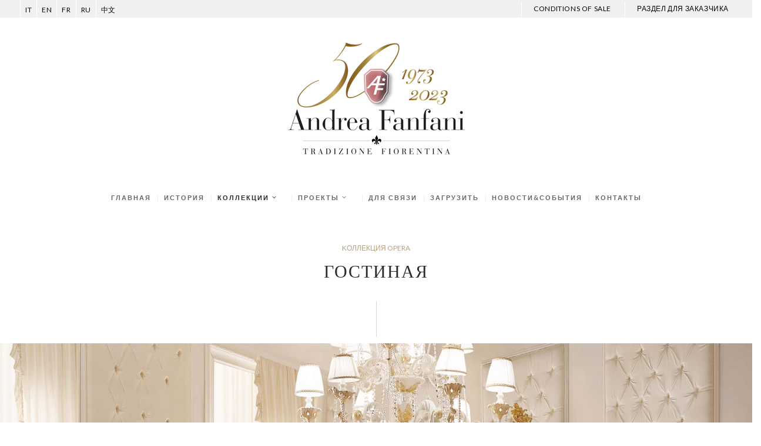

--- FILE ---
content_type: text/html; charset=utf-8
request_url: https://www.andreafanfanimebel.ru/ru/klassicheskaya_mebel_dlya_gostinykh-acg-L-18.html
body_size: 39822
content:
<!DOCTYPE html>
<html lang="ru-RU" class="no-js scheme_default">
<head>
<title>итальянская роскошная мебель для столовых, Классическая итальянская мебель, </title>

    <meta http-equiv="content-type" content="text/html;charset=UTF-8" />
	<link rel="icon" href="../favicon.ico" type="image/x-icon">
    
    <meta name="description" content="итальянская роскошная мебель для столовых by Andrea Fanfani. изготовленная вручную итальянская роскошная мебель, классическая итальянская мебельная компания">
    <meta name="robots" content="index,follow,all" /><meta name="keywords" content="классическая мебель для столовых, классические столовые столы, классическая деревянная мебель для столовых, изготовленные вручную столы для столовых, итальянские столы для столовых, итальянская роскошная мебель для столовых, роскошные столы для столовых, классическая мебель для гостиных, итальянская деревянная мебель для гостиных, коллекции роскошной мебели для гостиных, итальянская мебель для кабинета, итальянская роскошная  мебель для КАБИНЕТА"/>
    <meta name="language" content="ru">
    <meta name="revisit-after" content="7 days">
	<link rel="icon" href="../favicon.ico" type="image/x-icon"/>
	<meta name="viewport" content="width=device-width, initial-scale=1, maximum-scale=1"/>
    
	<link rel="stylesheet"  href="../js/vendor/plugins/trx_addons/css/font-icons/css/trx_addons_icons-embedded.css" type="text/css" media="all" />
	<link rel="stylesheet"  href="../js/vendor/plugins/trx_addons/js/magnific/magnific-popup.min.css" type="text/css" media="all" />
	<link rel="stylesheet"  href="../js/vendor/plugins/trx_addons/css/trx_addons.css" type="text/css" media="all" />
	<link rel="stylesheet"  href="../js/vendor/plugins/woocommerce/assets/css/prettyPhoto.css" type="text/css" media="all" />
	<link rel="stylesheet"  href="../js/vendor/plugins/woocommerce/assets/css/woocommerce-layout.css" type="text/css" media="all" />
	<link rel="stylesheet"  href="../js/vendor/plugins/woocommerce/assets/css/woocommerce-smallscreen.css" type="text/css" media="only screen and (max-width: 768px)" />
	<link rel="stylesheet"  href="../js/vendor/plugins/woocommerce/assets/css/woocommerce.css" type="text/css" media="all" />
	<link rel="stylesheet"  href="https://fonts.googleapis.com/css?family=Crimson+Text:400,400italic,600,600italic,700,700italic%7CLato:400,700&amp;subset=latin,latin-ext" type="text/css" media="all" />
	<link rel="stylesheet"  href="../css/fontello/css/fontello-embedded.css" type="text/css" media="all" />
	<link rel="stylesheet"  href="../css/fontello.css" type="text/css" media="all" />
    <link rel="stylesheet"  href="../css/style.min.css" type="text/css" media="all" />
	<link rel="stylesheet"  href="../css/animation.css" type="text/css" media="all" />
	<link rel="stylesheet"  href="../css/__colors.css" type="text/css" media="all" />
	<link rel="stylesheet"  href="../css/__styles.css" type="text/css" media="all" />
	<link rel="stylesheet"  href="../css/custom.css" type="text/css" media="all" />
	<link rel="stylesheet"  href="../css/responsive.min.css" type="text/css" media="all" />
    <link rel="stylesheet"  href="../css/animsition.css" type="text/css" media="all" />
    <link rel="stylesheet" href="https://use.fontawesome.com/releases/v5.9.0/css/all.css" integrity="sha384-i1LQnF23gykqWXg6jxC2ZbCbUMxyw5gLZY6UiUS98LYV5unm8GWmfkIS6jqJfb4E" crossorigin="anonymous">

    

   

<!-- Google Tag Manager -->
<script>(function(w,d,s,l,i){w[l]=w[l]||[];w[l].push({'gtm.start':
new Date().getTime(),event:'gtm.js'});var f=d.getElementsByTagName(s)[0],
j=d.createElement(s),dl=l!='dataLayer'?'&l='+l:'';j.async=true;j.src=
'https://www.googletagmanager.com/gtm.js?id='+i+dl;f.parentNode.insertBefore(j,f);
})(window,document,'script','dataLayer','GTM-PWR5FXJ');</script>
<!-- End Google Tag Manager -->

<!-- Matomo -->
<script>
  var _paq = window._paq = window._paq || [];
  /* tracker methods like "setCustomDimension" should be called before "trackPageView" */
  _paq.push(["disableCookies"]);
  _paq.push(['trackPageView']);
  _paq.push(['enableLinkTracking']);
  (function() {
    var u="//andreafanfani.com/matomo/";
    _paq.push(['setTrackerUrl', u+'matomo.php']);
    _paq.push(['setSiteId', '3']);
    var d=document, g=d.createElement('script'), s=d.getElementsByTagName('script')[0];
    g.async=true; g.src=u+'matomo.js'; s.parentNode.insertBefore(g,s);
  })();
</script>
<!-- End Matomo Code -->
</head>

<body class="single single-product postid-403 woocommerce woocommerce-page body_tag body_style_wide scheme_default blog_mode_shop  is_stream blog_style_excerpt sidebar_hide expand_content header_style_header-1 header_position_default header_title_on menu_style_top no_layout vc_responsive">
	<!-- Google Tag Manager (noscript) -->
<noscript><iframe src="https://www.googletagmanager.com/ns.html?id=GTM-PWR5FXJ"
height="0" width="0" style="display:none;visibility:hidden"></iframe></noscript>
<!-- End Google Tag Manager (noscript) -->
<div class="body_wrap animsition">
		<div class="page_wrap"><!-- Последнее обновление 17 05 2022 --><!-- Last update 05 17 2022  -->
         <nav class="preheader">
           <div class="left">
               <ul class="lista-lingue">
                    <li><a href="https://www.andreafanfani.it/it_IT/index.html" title="ITALIANO"> it </a></li>
                    <li><a href="https://www.andreafanfani.com" title="ENGLISH"> en </a></li>
                    <li><a href="https://www.andreafanfani.it/fr_FR/index.html" title="FRANÇAIS"> FR </a></li>
                    <li><a href="../index.html" title="РОССИЯ"> ru </a></li>
                    <li><a href="https://www.andreafanfani.it/cn_CN/index.html" title="CINESE"> 中文 </a></li>
               </ul>
		   </div>
           <div class="right">
                <ul class="lista-lingue">
				    <li><a href="condizioni-vendita.html">CONDITIONS OF SALE</a></li>
                    <li><a href="https://www.andreafanfani.it/areaclienti/login.asp" >РАЗДЕЛ ДЛЯ ЗАКАЗЧИКА</a></li>
               </ul>
		   </div>
           
        
        
        </nav>
			<header class="top_panel top_panel_style_1 without_bg_image with_featured_image scheme_default">
				<a class="menu_mobile_button"></a>
				<div class="top_panel_fixed_wrap"></div>
						<div class="top_panel_navi						scheme_default">
					<div class="menu_main_wrap clearfix">
						<div class="wrap">
							<a class="logo" href="../index.html"><img src="../images/a-proyekt_ital_yanskiy_meblirovki.png" class="logo_main" alt="" /></a>
                            <a class="logo-fixed" href="../index.html"><img src="../images/a-proyekt_ital_yanskiy_meblirovki.png" class="logo_main logo2" alt="" /></a>
							<nav  class="menu_main_nav_area menu_hover_fade navheight">
                            
								<ul id="menu_main" class="menu_main_nav">
                                    <li class="current-menu-item wer menu-item"><a href="../index.html"><span>Главная</span></a></li>
									<li class="current-menu-item wer menu-item"><a href="klassicheskaya_italyanskaya_mebel_naya_fabrika.html"><span>История</span></a></li>
                                    <li class="menu-item menu-item-has-children"><a href="#"><span>Коллекции</span></a>
										<ul class="sub-menu">
											<li class="menu-item menu-item-has-children"><a href="klassicheskaya_italyanskaya_mebel-ac.html"><span>OPERA</span></a>
                                               <ul class="sub-menu">
                                                <li class="menu-item "><a href="klassicheskaya_italyanskaya_mebel_roskoshnaya-acg.html"><span>Гостиные</span></a> </li>
                                                <li class="menu-item"><a href="italyanskaya_roskoshnaya_mebel_dlya_kukhni-cc.html"><span>Кухни</span></a></li>
                                                <li class="menu-item"><a href="roskoshnaya_mebel_dlya_spalen-acn.html"><span>Спальни</span></a></li>
                                            	<li class="menu-item"><a href="klassicheskaya_mebel_dlya_vannykh_komnat-acb.html"><span>Ванные Комнаты</span></a></li>
                                           		<li class="menu-item"><a href="izgotovlennaya_vruchnuyu_ital_yanskaya_mebel-acc.html"><span>Предметы интерьера</span></a></li>
                                                <li class="menu-item"><a href="finiture-opera.html"><span>Отделки</span></a></li>
                                                <li class="menu-item"><a href="materiali.html"><span>Материалы</span></a></li>
                                            <li class="menu-item"><a href="tessuti.html"><span>Tкани</span></a></li>
								      		   </ul>
                                            
                                            </li>
											<li class="menu-item menu-item-has-children"><a href="arredamento-atelier.html"><span>Tornabuoni Atelier</span></a>
  <ul class="sub-menu">
    <li class="menu-item"><a href="arredamento-atelier-living.html"><span>Living</span></a></li>
    <li class="menu-item"><a href="arredamento-atelier-office.html"><span>Office</span></a></li>
    <li class="menu-item"><a href="arredamento-atelier-dining.html"><span>Dining</span></a></li>
    <li class="menu-item"><a href="arredamento-atelier-cucina.html"><span>Kitchen</span></a></li>
    <li class="menu-item"><a href="arredamento-atelier-notte.html"><span>Night</span></a></li>
    <li class="menu-item"><a href="arredamento-atelier-armadi.html"><span>Wardrobe</span></a></li>
    <li class="menu-item"><a href="arredamento-atelier-complementi.html"><span>Аксессуары</span></a></li>
    <li class="menu-item"><a href="arredamento-atelier-carta-parati.html"><span>Обои</span></a></li>
    <li class="menu-item"><a href="finiture-tornabuoni.html"><span>Отделки</span></a></li>
    <li class="menu-item"><a href="materiali.html"><span>Материалы</span></a></li>
    <li class="menu-item"><a href="tessuti_t.html"><span>Tкани</span></a></li>
  </ul>
</li>
<li class="menu-item menu-item-has-children"><a href="roskoshnaya_ital_yanskaya_mebel-al.html"><span>Tornabuoni</span></a>
                                            <ul class="sub-menu">
                                                <li class="menu-item"><a href="tornabuoni-giorno.html"><span>День</span></a></li>
<li class="menu-item"><a href="tornabuoni-notte.html"><span>Ночь</span></a></li>
<li class="menu-item"><a href="tornabuoni-bagno.html"><span>ванная комната</span></a></li>
<li class="menu-item"><a href="tornabuoni-complementi.html"><span>Аксессуары</span></a></li>
                                                <li class="menu-item"><a href="finiture-tornabuoni.html"><span>Отделки</span></a></li>
                                                <li class="menu-item"><a href="materiali.html"><span>Материалы</span></a></li>
                                            <li class="menu-item"><a href="tessuti_t.html"><span>Tкани</span></a></li>
								      		   </ul>
                                            
                                            </li>
                                            <li class="menu-item"><a href="catalogo.html"><span>ПРИОБРЕСТИ КАТАЛОГ</span></a></li>
										</ul>
									</li>
									<li class="current-menu-item wer menu-item menu-item-has-children"><a href="sozdaniye_klassicheskoy_mebeli_na_zakaz.html"><span>Проекты</span></a>
                                     <ul class="sub-menu">
                                                <li class="menu-item "><a href="https://www.andreafanfani.it/areaclienti/login-3d-ru.asp"><span>3D библиотека</span></a> </li>
                                                <li class="menu-item "><a href="klassicheskaya_mebel_na_zakaz.html"><span>Персонализованные Проекты</span></a> </li>
                                                <li class="menu-item"><a href="proyekt_roskoshnoy_klassicheskoy_meblirovki.html"><span>Проекты Интерьеров</span></a></li>
								     </ul>
                                    
                                    </li>
                                    <li class="current-menu-item wer menu-item"><a href="comunicazione.html"><span>Для Связи</span></a></li>
									<li class="current-menu-item wer menu-item"><a href="download.html"><span>Загрузить</span></a></li>
                                    <li class="current-menu-item wer menu-item"><a href="news.html"><span>Новости&amp;События</span></a></li>
                                    <li class="current-menu-item wer menu-item"><a href="https://www.andrefanfani.it/ru/kontakty.html"><span>Контакты</span></a></li>
								</ul>
								
							</nav>
						</div>
					</div>
		</div>
        </header>
		<div class="top_panel_title_wrap">
			<div class="content_wrap">
				<div class="top_panel_title">
					<div class="page_title">
						<div class="post_meta"> <span class="post_meta_item post_categories"><a href="klassicheskaya_italyanskaya_mebel-ac.html" title="View all posts in Red wines">KОЛЛЕКЦИЯ OPERA</a></span>
                        
						</div>
						<h1 class="page_caption">ГОСТИНАЯ</h1>
                        <ol id="breadcrumbs"></ol>
					</div>
			</div>
		</div>
		</div>
		<div class="menu_mobile_overlay"></div>
		<div class="menu_mobile scheme_dark">
			<div class="menu_mobile_inner">
					<a class="menu_mobile_close icon-cancel"></a>
					<nav class="menu_mobile_nav_area">
						<ul id="menu_mobile" class="menu_mobile_nav">
                        <li class="menu-item"><a href="../index.html"><span>Главная</span></a></li>
                        <li class="menu-item"><a href="klassicheskaya_italyanskaya_mebel_naya_fabrika.html"><span>История</span></a></li>
							<li class="menu-item menu-item-has-children"><a href="#"><span>Коллекции</span></a>
								<ul class="sub-menu">
									<li class="menu-item menu-item-has-children"><a href="klassicheskaya_italyanskaya_mebel-ac.html"><span>OPERA</span></a>
                                       <ul class="sub-menu">
                                            <li class="menu-item"><a href="klassicheskaya_italyanskaya_mebel_roskoshnaya-acg.html"><span>Гостиные</span></a></li>
                                            <li class="menu-item"><a href="italyanskaya_roskoshnaya_mebel_dlya_kukhni-cc.html"><span>Кухни</span></a></li>
                                            <li class="menu-item"><a href="roskoshnaya_mebel_dlya_spalen-acn.html"><span>Спальни</span></a></li>
                                            <li class="menu-item"><a href="klassicheskaya_mebel_dlya_vannykh_komnat-acb.html"><span>Ванные Комнаты</span></a></li>
                                            <li class="menu-item"><a href="izgotovlennaya_vruchnuyu_ital_yanskaya_mebel-acc.html"><span>Предметы интерьера</span></a></li>
                                            <li class="menu-item"><a href="finiture-opera.html"><span>Отделки</span></a></li>
                                                <li class="menu-item"><a href="materiali.html"><span>Материалы</span></a></li>
                                            <li class="menu-item"><a href="tessuti.html"><span>Tкани</span></a></li>
								       </ul>
                                    </li>
									<li class="menu-item menu-item-has-children"><a href="arredamento-atelier.html"><span>Tornabuoni Atelier</span></a>
  <ul class="sub-menu">
    <li class="menu-item"><a href="arredamento-atelier-living.html"><span>Living</span></a></li>
    <li class="menu-item"><a href="arredamento-atelier-office.html"><span>Office</span></a></li>
    <li class="menu-item"><a href="arredamento-atelier-dining.html"><span>Dining</span></a></li>
    <li class="menu-item"><a href="arredamento-atelier-cucina.html"><span>Kitchen</span></a></li>
    <li class="menu-item"><a href="arredamento-atelier-notte.html"><span>Night</span></a></li>
    <li class="menu-item"><a href="arredamento-atelier-armadi.html"><span>Wardrobe</span></a></li>
    <li class="menu-item"><a href="arredamento-atelier-complementi.html"><span>Аксессуары</span></a></li>
    <li class="menu-item"><a href="arredamento-atelier-carta-parati.html"><span>Обои</span></a></li>
    <li class="menu-item"><a href="finiture-tornabuoni.html"><span>Отделки</span></a></li>
    <li class="menu-item"><a href="materiali.html"><span>Материалы</span></a></li>
    <li class="menu-item"><a href="tessuti_t.html"><span>Tкани</span></a></li>
  </ul>
</li>
<li class="menu-item menu-item-has-children"><a href="roskoshnaya_ital_yanskaya_mebel-al.html"><span>Tornabuoni</span></a>
                                            <ul class="sub-menu">
                                                <li class="menu-item"><a href="tornabuoni-giorno.html"><span>День</span></a></li>
<li class="menu-item"><a href="tornabuoni-notte.html"><span>Ночь</span></a></li>
<li class="menu-item"><a href="tornabuoni-bagno.html"><span>ванная комната</span></a></li>
<li class="menu-item"><a href="tornabuoni-complementi.html"><span>Аксессуары</span></a></li>
                                                <li class="menu-item"><a href="finiture-tornabuoni.html"><span>Отделки</span></a></li>
                                                <li class="menu-item"><a href="materiali.html"><span>Материалы</span></a></li>
                                            <li class="menu-item"><a href="tessuti_t.html"><span>Tкани</span></a></li>
								      		   </ul>
                                            
                                            </li>
                                            <li class="menu-item"><a href="catalogo.html"><span>ПРИОБРЕСТИ КАТАЛОГ</span></a></li>
								</ul>
							</li>
							
							<li class="menu-item menu-item-has-children"><a href="sozdaniye_klassicheskoy_mebeli_na_zakaz.html"><span>Проекты</span></a>
                            
                            <ul class="sub-menu">
                                                <li class="menu-item "><a href="https://www.andreafanfani.it/areaclienti/login-3d-ru.asp"><span>3D библиотека</span></a> </li>
                                                <li class="menu-item "><a href="klassicheskaya_mebel_na_zakaz.html"><span>Персонализованные Проекты</span></a> </li>
                                                <li class="menu-item"><a href="proyekt_roskoshnoy_klassicheskoy_meblirovki.html"><span>Проекты Интерьеров</span></a></li>
								     </ul>
                            
                            </li>
                            <li class="menu-item"><a href="comunicazione.html"><span>Для Связи</span></a></li>
                            <li class="menu-item"><a href="download.html"><span>Загрузить</span></a></li>
                            <li class="menu-item"><a href="condizioni-vendita.html" ><span>Conditions of sale</span></a></li>
                            <li class="menu-item"><a href="https://www.andreafanfani.it/areaclienti/login.asp"><span>Раздел для заказчика</span></a></li>
                            <li class="menu-item"><a href="news.html"><span>Новости&amp;События</span></a></li>
                            <li class="menu-item"><a href="kontakty.html"><span>Контакты</span></a></li>
							
						</ul>
					<ul class="lista-lingue">
                    <li><a href="https://www.andreafanfani.it/it_IT/index.html" title="ITALIANO"> it </a></li>
                    <li><a href="https://www.andreafanfani.com" title="ENGLISH"> en </a></li>
                    <li><a href="https://www.andreafanfani.it/fr_FR/index.html" title="FRANÇAIS"> FR </a></li>
                    <li><a href="../index.html" title="РОССИЯ"> ru </a></li>
                    <li><a href="https://www.andreafanfani.it/cn_CN/index.html" title="CINESE"> 中文 </a></li>
               </ul>
					</nav>
					
					<div class="socials_mobile"><span class="social_item"><a href="https://www.pinterest.com/fanfaniandrea/" target="_blank" class="social_icons social_pinterest"><span class="trx_addons_icon-pinterest"></span></a>
						</span><span class="social_item"><a href="https://www.facebook.com/andreafanfanisrl" target="_blank" class="social_icons social_facebook"><span class="trx_addons_icon-facebook"></span></a>
						</span><span class="social_item"><a href="https://vimeo.com/user17564988" target="_blank" class="social_icons social_vine"><span class="trx_addons_icon-vine"></span></a>
						</span><span class="social_item"><a href="https://www.instagram.com/andrea.fanfani/?hl=it" target="_blank" class="social_icons social_instagram"><span class="trx_addons_icon-instagram"></span></a>
						</span><span class="social_item"><a href="https://www.youtube.com/channel/UCV464aO2ulkOUJ-OlTtKN8Q/" target="_blank" class="social_icons social_youtube"><span class="trx_addons_icon-youtube2"></span></a>
						</span>
						<span class="social_item"><a href="ru/wechat.html" class="social_icons social_wechat"><span class="trx_addons_icon-wechat"></span></a>
						</span>
						<span class="social_item"><a href="http://www.xiaohongshu.com/user/profile/624c3fb30000000010004eb7?xhsshare=CopyLink&appuid=6137594f0000000002020165&apptime=1665138321" class="social_icons social_red red"><span class="trx_addons_icon-red2"></span></a>
						</span>
						
						
					</div>
				</div>
		</div>
		<div class="page_content_wrap scheme_default">
		
				<div class="content">
					<div class="post_item_single post_type_product">
						<div class="product type-product has-post-thumbnail first">
							<div class="images animation-element zoom zoom-in" style="width:100%">
							<a href="../images/klassicheskaya_mebel/1-klassicheskiye_stolovyye.jpg" class="" title="" data-rel="prettyPhoto[product-gallery]"><img src="../images/klassicheskaya_mebel/1-klassicheskiye_stolovyye.jpg" alt="" title="" /></a>
							</div>
							<div class="centered" >
									
									<div class="description2 descstyle animation-element slide-left">2046
Овальный буфет (L53)
cm. 205 x 57 x 122 h.<br>
2044
Овальный комод с 7 ящиками<br>
(Золотисто-Серебристый Декор, кракле)<br>
cm. 83 x 62 x 154 h.<br>
672/Q
Столик (L04)
cm. 71 x 71 x 65 h.<br>
923
Лампа с абажуром (L04)
cm. ø 50 x 80 h.<br>
955
Торшер с абажуром (L04)
cm. ø 90 x 190 h.<br>
<br>
</div><div class="description3 descstyle animation-element slide-left">
745/D
Диван (L40 - S62)
cm. 300 x 100 x 119 h.<br>
745/P
Кресло (L40 - S62)
cm. 136 x 100 x 114 h.<br>
672/G
Столик (L04)
cm. 127 x 127 x 47 h.<br>
1123
Зеркало (сусальное Золото 23 кар.)
cm. 130 x 220 h.<br>
927/18/S
Люстра со стеклянными<br> и жемчужными подвесками (L46)
cm. ø 120 x 135 h.<br>
BOISERIE
Upholstered wall panels (White - S34)</div>
								</div>
							<div class="woocommerce-tabs wc-tabs-wrapper">
							
						</div>
					</div>
				</div>
				</div>
                
                <div class="product type-product has-post-thumbnail first">
							<div class="images animation-element zoom-in" style="width:100%">
							<a href="../images/klassicheskaya_mebel/1-klassicheskiye_stolovyye_stoly.jpg" class="" title="" data-rel="prettyPhoto[product-gallery]"><img src="../images/klassicheskaya_mebel/1-klassicheskiye_stolovyye_stoly.jpg" alt="" title="" /></a>
							</div>
							<div class="centered" >
									
							<div class="description4 descstyle animation-element slide-left">745/D
Диван (L40 - S62)
cm. 300 x 100 x 119 h.</div>
							</div>
							<div class="woocommerce-tabs wc-tabs-wrapper">
							
						</div>
					</div>
                
                
                 <div class="product type-product has-post-thumbnail first overflow clearfix">
							<div class="images imagevert"  >
								<a href="../images/klassicheskaya_mebel/1-klassicheskaya_mebel_dlya_stolovykh.jpg" class="" title="" data-rel="prettyPhoto[product-gallery]"><img src="../images/klassicheskaya_mebel/1-klassicheskaya_mebel_dlya_stolovykh.jpg" alt="" title="" /></a>
								
							</div>
							<div class="animation-element slide-left" id="tab-description" style="">
									 <div class="table-container">
									<p  class="description-vert descstyle" style="text-align:left">
745/P
Кресло (L40 - S62)
cm. 136 x 100 x 114 h.<br>
2044
Овальный комод с 7 ящиками
(Золотисто-Серебристый Декор, кракле)
cm. 83 x 62 x 154 h.<br>
955
Торшер с абажуром (L04)
cm. ø 90 x 190 h.<br>
672/G
Столик (L04)
cm. 127 x 127 x 47 h.</p>
								</div>
                                </div>
							
					</div>
                    
                  
				</div>
                 <div class="wrap">
                 <div class="content">
                 <div class="row wpb_row">
									<div class="wpb_column vc_column_container column-4_12 animation-element slide-left">
										<div class="vc_column-inner ">
											<div class="wpb_wrapper">
												<div class="vc_empty_space  height_small" style="height: 0px"></div>
												<a href="finiture-opera.html"><div class="mini-spot-header">
                        <h3 class="mini-spot-title no-link" data-id="finiture-list">Отделки</h3>
                        <i class="icon-down-dir mini-spot-icon"></i>
					</div></a>
											</div>
										</div>
									</div><div class="wpb_column vc_column_container column-4_12 animation-element slide-left">
										<div class="vc_column-inner ">
											<div class="wpb_wrapper">
												<div class="vc_empty_space  height_small" style="height: 0px"></div>
												<a href="materiali.html"><div class="mini-spot-header">
                        <h3 class="mini-spot-title no-link" data-id="finiture-list">Материалы</h3>
                        <i class="icon-down-dir mini-spot-icon"></i>
					</div></a>
											</div>
										</div>
									</div><div class="wpb_column vc_column_container column-4_12 animation-element slide-left">
										<div class="vc_column-inner ">
											<div class="wpb_wrapper">
												<div class="vc_empty_space  height_small" style="height: 0px"></div>
												<a href="download.html"><div class="mini-spot-header">
                        <h3 class="mini-spot-title no-link" data-id="finiture-list">Kаталог</h3>
                        <i class="icon-down-dir mini-spot-icon"></i>
					</div></a>
											</div>
										</div>
									</div>
								</div>
				    </div>
                    <div class="nav-links-more animation-element slide-left">
						<a class="" href="klassicheskaya_italyanskaya_mebel_roskoshnaya-acg.html" ><span>НАЗАД К ИНДЕКСУ</span></a>
					</div>
                   
                </div>
                
			
		</div>
		<!-- testo SEO calce pagine -->
		<div class="seocalcdescr">
			<div class="wrap">
				<div class="seocont">
				</div>
			
				<div class="seocont seocrox">
				<h2>Вас могут заинтересовать:</h2><br/>
				<ul>
				<li><a href="stul_ya_i_malyye_kresla-acc5.html" title="Классические итальянские стулья от Andrea Fanfani - классические итальянские кресла ">Классические Стулья И Кресла</a></li>
				<li><a href="ital_yanskiye_konsoli_dlya_stolovykh-acc2.html" title="Классические Консоли Для Столовых">Классические Консоли Для Столовых</a></li>
				<li><a href="roskoshnyye_klassicheskiye_dveri-acc1.html" title="классические итальянские деревянные двери">Классические Двери С Ручным Декором</a></li>
				<li><a href="klassicheskaya_mebel_s_zerkalami-acc3.html" title="итальянскую мебель с зеркалами">Роскошная Мебель С Зеркалами</a></li>
				<li><a href="klassicheskaya_mebel_na_zakaz-acc4.html" title="Столики">Столики</a></li>
				<li><a href="ital_yanskiye_svetil_niki-acc6.html" title="Роскошные светильники ">Изготовленные Вручную Итальянские Светильники</a></li>
				<li><a href="izgotovlennaya_vruchnuyu_roskoshnaya_mebel-acc7.html" title="барный шкаф - шкафчики - тумба для обув - тумба под - столы для напитков на колесах">Классические Итальянские Дополнения К Мебели</a></li>
				
				<li><a href="klassicheskaya_italyanskaya_mebel_roskoshnaya-acg.html" title="Классические столы для столовых - итальянские столы для столовых, роскошная итальянская мебель для гостиных">Классическая Мебель Для Гостиных, Классическая Мебель Для Столовых</a></li>
				<li><a href="italyanskaya_roskoshnaya_mebel_dlya_kukhni-cc.html" title="Роскошные итальянские классические кухни">Классическая Мебель Для Кухни</a></li>
				<li><a href="roskoshnaya_mebel_dlya_spalen-acn.html" title="производители итальянской мебели для спален">Итальянская Роскошная Мебель Для Спален Композиция Мебели</a></li>
				<li><a href="klassicheskaya_mebel_dlya_vannykh_komnat-acb.html" title="изготовленная вручную мебель для ванных комнат">Классическая Итальянская Мебель Для Ванных Комнат</a></li>
				</ul>
				</div>
				
				<div class="seocont otheropera">
				<p>Гамма <strong>классической итальянской мебели</strong> от "Andrea Fanfani" также доступна в новой глянцевой отделке, предлагающей самую изысканную интерпретацию современной мебели.  
				<a href="roskoshnaya_ital_yanskaya_mebel-al.html" title="также доступна в новой глянцевой отделке, предлагающей самую изысканную интерпретацию современной мебели">О коллекции мебели Tornabuoni</a></p>
				</div>
				
				
			</div>
		</div>

		<!-- / testo SEO -->			
		<div class="row wpb_row" style="background-color: #dfd2bc; padding: 50px; margin-top: 40px">						
		<div class="wpb_column vc_column_container column-12_12">
			<div class="vc_column-inner ">
			<div class="wpb_wrapper" style="text-align: center">
					<h6 class="sc_action_item_subtitle"><span>Хочешь, чтобы твоя мечта о роскоши исполнилась?</span></h6>
					<h2 class="sc_action_item_title"><span>Запроси информацию</span></h2>
					<a href="kontakty.html" class="sc_price_link">Контакты</a>
			</div>
			</div>
		</div>					
	</div>
		<div class="logo_footer_wrap scheme_dark">
			<div class="logo_footer_wrap_inner">
				<a href="../index.html"><img src="../images/a-proyekt_ital_yanskiy_meblirovki.png" class="logo_footer_image" alt="" /></a>
			</div>
		</div>
		<div class="socials_footer_wrap socials_wrap scheme_dark">
        
        <div style="padding-bottom:0px" class="socials_footer_wrap_inner"><p style="font-size:10px; text-align:center">свяжитесь с нами</p>
				<span class="contactitems"><a href="tel:+390558713893" target="_blank"><i class="fas fa-phone fa-2x"></i></a></span>
                <span class="contactitems"><a href="https://m.me/1445794149001503" target="_blank"><i class="fab fa-facebook-messenger fa-2x"></i></a></span>
                <span class="contactitems"><a href="https://api.whatsapp.com/send?phone=393663850892" target="_blank"><i class="fab fa-whatsapp fa-2x"></i></a></span>  
		</div>

<div class="socials_footer_wrap_inner"><p style="font-size:10px; text-align:center">SOCIAL</p>
				<span class="social_item"><a href="https://www.pinterest.com/fanfaniandrea/" target="_blank" class="social_icons social_pinterest"><span class="trx_addons_icon-pinterest"></span></a>
				</span><span class="social_item"><a href="https://www.facebook.com/andreafanfanisrl" target="_blank" class="social_icons social_facebook"><span class="trx_addons_icon-facebook"></span></a>
				</span><span class="social_item"><a href="https://www.instagram.com/andrea.fanfani/?hl=it" target="_blank" class="social_icons social_instagram"><span class="trx_addons_icon-instagram"></span></a>
				</span>
<span class="social_item"><a href="https://vimeo.com/user17564988" target="_blank" class="social_icons social_vimeo"><span class="trx_addons_icon-vine"></span></a>
				</span>
				<span class="social_item"><a href="https://www.youtube.com/channel/UCV464aO2ulkOUJ-OlTtKN8Q/" target="_blank" class="social_icons social_youtube"><span class="trx_addons_icon-youtube2"></span></a>
				</span>
                <span class="social_item"><a href="http://www.andreafanfanimebel.ru/ru/wechat.html" class="social_icons social_wechat"><span class="trx_addons_icon-wechat"></span></a>
			</span>
			<span class="social_item"><a href="http://www.xiaohongshu.com/user/profile/624c3fb30000000010004eb7?xhsshare=CopyLink&appuid=6137594f0000000002020165&apptime=1665138321" class="social_icons social_red red"><span class="trx_addons_icon-red"></span></a>
				</span>
		</div>
		</div>
		<div class="menu_footer_wrap ">
			<div class="menu_footer_wrap_inner">
				<nav class="menu_footer_nav_area">
					<ul id="menu_footer" class="menu_footer_nav">
						<li class="menu-item menu-item-147 newsletter"><button id="open-popup" href="#"><span>ПОДПИСАТЬСЯ НА НОВОСТИ</span></button></li>
					</ul>
				</nav>
                <nav class="menu_footer_nav_area">
					<ul id="menu_footer" class="menu_footer_nav">
						<li class="menu-item menu-item-147 newsletter"><a id="" href="https://www.andreafanfani.it/areaclienti/login.asp"><span>РАЗДЕЛ ДЛЯ ЗАКАЗЧИКА</span></a></li>
					</ul>
				</nav>
                
                <nav class="menu_footer_nav_area">
					<ul id="menu_footer" class="menu_footer_nav">
						<li class="menu-item menu-item-147"><a href="https://www.iubenda.com/privacy-policy/12897960/cookie-policy" class="iubenda-nostyle no-brand iubenda-embed " title="Cookie Policy">Cookie Policy</a> <script type="text/javascript">(function (w,d) {var loader = function () {var s = d.createElement("script"), tag = d.getElementsByTagName("script")[0]; s.src="https://cdn.iubenda.com/iubenda.js"; tag.parentNode.insertBefore(s,tag);}; if(w.addEventListener){w.addEventListener("load", loader, false);}else if(w.attachEvent){w.attachEvent("onload", loader);}else{w.onload = loader;}})(window, document);</script></li>
						<li class="menu-item menu-item-676"><a href="https://www.iubenda.com/privacy-policy/12897960" class="iubenda-nostyle no-brand iubenda-embed " title="Privacy Policy">Privacy Policy</a> <script type="text/javascript">(function (w,d) {var loader = function () {var s = d.createElement("script"), tag = d.getElementsByTagName("script")[0]; s.src="https://cdn.iubenda.com/iubenda.js"; tag.parentNode.insertBefore(s,tag);}; if(w.addEventListener){w.addEventListener("load", loader, false);}else if(w.attachEvent){w.attachEvent("onload", loader);}else{w.onload = loader;}})(window, document);</script></li>
					</ul>
				</nav>
               
			</div>
           
		</div>
		<div class="copyright_wrap scheme_dark">
			<div class="copyright_wrap_inner">
				<div class="content_wrap">
                
					<div class="copyright_text">FANFANI ANDREA srl <br> 
Via Degli Artigiani, 12 - Ginestra Fiorentina <br> 
50055 Lastra a Signa (FI) <br>
Tel. +39 055 8713893<br> <a href="mailto:info@andreafanfani.it" style="color:#000"> INFO@ANDREAFANFANI.IT</a> <br> P.IVA 04978840488 </div>
				</div>
			</div>
		</div>
	</footer>
	</div>

	<script type="text/javascript" src="../js/vendor/jquery.js"></script>
	<script type="text/javascript" src="../js/vendor/jquery-migrate.min.js"></script>
	<script type="text/javascript" src="../js/vendor/plugins/trx_addons/js/magnific/jquery.magnific-popup.min.js"></script>
	<!--<script type="text/javascript" src="../js/vendor/plugins/trx_addons/js/trx_addons.js"></script>-->
	<script type="text/javascript" src="../js/vendor/plugins/woocommerce/assets/js/prettyPhoto/jquery.prettyPhoto.min.js"></script>
	<script type="text/javascript" src="../js/vendor/plugins/woocommerce/assets/js/prettyPhoto/jquery.prettyPhoto.init.min.js"></script>
	<script type="text/javascript" src="../js/vendor/plugins/woocommerce/assets/js/frontend/single-product.min.js"></script>
	<script type="text/javascript" src="../js/vendor/plugins/woocommerce/assets/js/jquery-blockui/jquery.blockUI.min.js"></script>
	<script type="text/javascript" src="../js/vendor/plugins/woocommerce/assets/js/frontend/woocommerce.min.js"></script>
	<script type="text/javascript" src="../js/vendor/plugins/woocommerce/assets/js/jquery-cookie/jquery.cookie.min.js"></script>
	<script type="text/javascript" src="../js/vendor/plugins/woocommerce/assets/js/frontend/cart-fragments.min.js"></script>
	<script type="text/javascript" src="../js/vendor/ui/widget.min.js"></script>
	<script type="text/javascript" src="../js/vendor/ui/tabs.min.js"></script>
	<script type="text/javascript" src="../js/__scripts.js"></script>
	<script type="text/javascript" src="../js/custom/custom.js"></script>
    <script type="text/javascript" src="../js/vendor/animsition.js"></script>
    
<script>
 jQuery(document).ready(function() {
  /* activate jquery isotope */
  var $ =jQuery.noConflict();
  $('.animsition').animsition();
  });
   
</script>

<script type="text/javascript" src="//downloads.mailchimp.com/js/signup-forms/popup/embed.js" data-dojo-config="usePlainJson: true, isDebug: false"></script>

<script>
   /* mailchimp pop_up */
	function showMailingPopUp() {
	require(["mojo/signup-forms/Loader"], function(L) { L.start({"baseUrl":"mc.us6.list-manage.com","uuid":"863fe57d7681dcece8d929cf5","lid":"ff8777484c"}) })
	document.cookie = "MCPopupClosed=; expires=Thu, 01 Jan 1970 00:00:00 UTC";
	};
	document.getElementById("open-popup").onclick = function() {showMailingPopUp()};

 
 

</script>

<a href="#" class="trx_addons_scroll_to_top trx_addons_icon-up" title="Scroll to top"></a>





		
</body>
</html>


--- FILE ---
content_type: text/html; charset=utf-8
request_url: https://www.andreafanfanimebel.ru/ru/klassicheskaya_mebel_dlya_gostinykh-acg-L-18.html
body_size: 39821
content:
<!DOCTYPE html>
<html lang="ru-RU" class="no-js scheme_default">
<head>
<title>итальянская роскошная мебель для столовых, Классическая итальянская мебель, </title>

    <meta http-equiv="content-type" content="text/html;charset=UTF-8" />
	<link rel="icon" href="../favicon.ico" type="image/x-icon">
    
    <meta name="description" content="итальянская роскошная мебель для столовых by Andrea Fanfani. изготовленная вручную итальянская роскошная мебель, классическая итальянская мебельная компания">
    <meta name="robots" content="index,follow,all" /><meta name="keywords" content="классическая мебель для столовых, классические столовые столы, классическая деревянная мебель для столовых, изготовленные вручную столы для столовых, итальянские столы для столовых, итальянская роскошная мебель для столовых, роскошные столы для столовых, классическая мебель для гостиных, итальянская деревянная мебель для гостиных, коллекции роскошной мебели для гостиных, итальянская мебель для кабинета, итальянская роскошная  мебель для КАБИНЕТА"/>
    <meta name="language" content="ru">
    <meta name="revisit-after" content="7 days">
	<link rel="icon" href="../favicon.ico" type="image/x-icon"/>
	<meta name="viewport" content="width=device-width, initial-scale=1, maximum-scale=1"/>
    
	<link rel="stylesheet"  href="../js/vendor/plugins/trx_addons/css/font-icons/css/trx_addons_icons-embedded.css" type="text/css" media="all" />
	<link rel="stylesheet"  href="../js/vendor/plugins/trx_addons/js/magnific/magnific-popup.min.css" type="text/css" media="all" />
	<link rel="stylesheet"  href="../js/vendor/plugins/trx_addons/css/trx_addons.css" type="text/css" media="all" />
	<link rel="stylesheet"  href="../js/vendor/plugins/woocommerce/assets/css/prettyPhoto.css" type="text/css" media="all" />
	<link rel="stylesheet"  href="../js/vendor/plugins/woocommerce/assets/css/woocommerce-layout.css" type="text/css" media="all" />
	<link rel="stylesheet"  href="../js/vendor/plugins/woocommerce/assets/css/woocommerce-smallscreen.css" type="text/css" media="only screen and (max-width: 768px)" />
	<link rel="stylesheet"  href="../js/vendor/plugins/woocommerce/assets/css/woocommerce.css" type="text/css" media="all" />
	<link rel="stylesheet"  href="https://fonts.googleapis.com/css?family=Crimson+Text:400,400italic,600,600italic,700,700italic%7CLato:400,700&amp;subset=latin,latin-ext" type="text/css" media="all" />
	<link rel="stylesheet"  href="../css/fontello/css/fontello-embedded.css" type="text/css" media="all" />
	<link rel="stylesheet"  href="../css/fontello.css" type="text/css" media="all" />
    <link rel="stylesheet"  href="../css/style.min.css" type="text/css" media="all" />
	<link rel="stylesheet"  href="../css/animation.css" type="text/css" media="all" />
	<link rel="stylesheet"  href="../css/__colors.css" type="text/css" media="all" />
	<link rel="stylesheet"  href="../css/__styles.css" type="text/css" media="all" />
	<link rel="stylesheet"  href="../css/custom.css" type="text/css" media="all" />
	<link rel="stylesheet"  href="../css/responsive.min.css" type="text/css" media="all" />
    <link rel="stylesheet"  href="../css/animsition.css" type="text/css" media="all" />
    <link rel="stylesheet" href="https://use.fontawesome.com/releases/v5.9.0/css/all.css" integrity="sha384-i1LQnF23gykqWXg6jxC2ZbCbUMxyw5gLZY6UiUS98LYV5unm8GWmfkIS6jqJfb4E" crossorigin="anonymous">

    

   

<!-- Google Tag Manager -->
<script>(function(w,d,s,l,i){w[l]=w[l]||[];w[l].push({'gtm.start':
new Date().getTime(),event:'gtm.js'});var f=d.getElementsByTagName(s)[0],
j=d.createElement(s),dl=l!='dataLayer'?'&l='+l:'';j.async=true;j.src=
'https://www.googletagmanager.com/gtm.js?id='+i+dl;f.parentNode.insertBefore(j,f);
})(window,document,'script','dataLayer','GTM-PWR5FXJ');</script>
<!-- End Google Tag Manager -->

<!-- Matomo -->
<script>
  var _paq = window._paq = window._paq || [];
  /* tracker methods like "setCustomDimension" should be called before "trackPageView" */
  _paq.push(["disableCookies"]);
  _paq.push(['trackPageView']);
  _paq.push(['enableLinkTracking']);
  (function() {
    var u="//andreafanfani.com/matomo/";
    _paq.push(['setTrackerUrl', u+'matomo.php']);
    _paq.push(['setSiteId', '3']);
    var d=document, g=d.createElement('script'), s=d.getElementsByTagName('script')[0];
    g.async=true; g.src=u+'matomo.js'; s.parentNode.insertBefore(g,s);
  })();
</script>
<!-- End Matomo Code -->
</head>

<body class="single single-product postid-403 woocommerce woocommerce-page body_tag body_style_wide scheme_default blog_mode_shop  is_stream blog_style_excerpt sidebar_hide expand_content header_style_header-1 header_position_default header_title_on menu_style_top no_layout vc_responsive">
	<!-- Google Tag Manager (noscript) -->
<noscript><iframe src="https://www.googletagmanager.com/ns.html?id=GTM-PWR5FXJ"
height="0" width="0" style="display:none;visibility:hidden"></iframe></noscript>
<!-- End Google Tag Manager (noscript) -->
<div class="body_wrap animsition">
		<div class="page_wrap"><!-- Последнее обновление 17 05 2022 --><!-- Last update 05 17 2022  -->
         <nav class="preheader">
           <div class="left">
               <ul class="lista-lingue">
                    <li><a href="https://www.andreafanfani.it/it_IT/index.html" title="ITALIANO"> it </a></li>
                    <li><a href="https://www.andreafanfani.com" title="ENGLISH"> en </a></li>
                    <li><a href="https://www.andreafanfani.it/fr_FR/index.html" title="FRANÇAIS"> FR </a></li>
                    <li><a href="../index.html" title="РОССИЯ"> ru </a></li>
                    <li><a href="https://www.andreafanfani.it/cn_CN/index.html" title="CINESE"> 中文 </a></li>
               </ul>
		   </div>
           <div class="right">
                <ul class="lista-lingue">
				    <li><a href="condizioni-vendita.html">CONDITIONS OF SALE</a></li>
                    <li><a href="https://www.andreafanfani.it/areaclienti/login.asp" >РАЗДЕЛ ДЛЯ ЗАКАЗЧИКА</a></li>
               </ul>
		   </div>
           
        
        
        </nav>
			<header class="top_panel top_panel_style_1 without_bg_image with_featured_image scheme_default">
				<a class="menu_mobile_button"></a>
				<div class="top_panel_fixed_wrap"></div>
						<div class="top_panel_navi						scheme_default">
					<div class="menu_main_wrap clearfix">
						<div class="wrap">
							<a class="logo" href="../index.html"><img src="../images/a-proyekt_ital_yanskiy_meblirovki.png" class="logo_main" alt="" /></a>
                            <a class="logo-fixed" href="../index.html"><img src="../images/a-proyekt_ital_yanskiy_meblirovki.png" class="logo_main logo2" alt="" /></a>
							<nav  class="menu_main_nav_area menu_hover_fade navheight">
                            
								<ul id="menu_main" class="menu_main_nav">
                                    <li class="current-menu-item wer menu-item"><a href="../index.html"><span>Главная</span></a></li>
									<li class="current-menu-item wer menu-item"><a href="klassicheskaya_italyanskaya_mebel_naya_fabrika.html"><span>История</span></a></li>
                                    <li class="menu-item menu-item-has-children"><a href="#"><span>Коллекции</span></a>
										<ul class="sub-menu">
											<li class="menu-item menu-item-has-children"><a href="klassicheskaya_italyanskaya_mebel-ac.html"><span>OPERA</span></a>
                                               <ul class="sub-menu">
                                                <li class="menu-item "><a href="klassicheskaya_italyanskaya_mebel_roskoshnaya-acg.html"><span>Гостиные</span></a> </li>
                                                <li class="menu-item"><a href="italyanskaya_roskoshnaya_mebel_dlya_kukhni-cc.html"><span>Кухни</span></a></li>
                                                <li class="menu-item"><a href="roskoshnaya_mebel_dlya_spalen-acn.html"><span>Спальни</span></a></li>
                                            	<li class="menu-item"><a href="klassicheskaya_mebel_dlya_vannykh_komnat-acb.html"><span>Ванные Комнаты</span></a></li>
                                           		<li class="menu-item"><a href="izgotovlennaya_vruchnuyu_ital_yanskaya_mebel-acc.html"><span>Предметы интерьера</span></a></li>
                                                <li class="menu-item"><a href="finiture-opera.html"><span>Отделки</span></a></li>
                                                <li class="menu-item"><a href="materiali.html"><span>Материалы</span></a></li>
                                            <li class="menu-item"><a href="tessuti.html"><span>Tкани</span></a></li>
								      		   </ul>
                                            
                                            </li>
											<li class="menu-item menu-item-has-children"><a href="arredamento-atelier.html"><span>Tornabuoni Atelier</span></a>
  <ul class="sub-menu">
    <li class="menu-item"><a href="arredamento-atelier-living.html"><span>Living</span></a></li>
    <li class="menu-item"><a href="arredamento-atelier-office.html"><span>Office</span></a></li>
    <li class="menu-item"><a href="arredamento-atelier-dining.html"><span>Dining</span></a></li>
    <li class="menu-item"><a href="arredamento-atelier-cucina.html"><span>Kitchen</span></a></li>
    <li class="menu-item"><a href="arredamento-atelier-notte.html"><span>Night</span></a></li>
    <li class="menu-item"><a href="arredamento-atelier-armadi.html"><span>Wardrobe</span></a></li>
    <li class="menu-item"><a href="arredamento-atelier-complementi.html"><span>Аксессуары</span></a></li>
    <li class="menu-item"><a href="arredamento-atelier-carta-parati.html"><span>Обои</span></a></li>
    <li class="menu-item"><a href="finiture-tornabuoni.html"><span>Отделки</span></a></li>
    <li class="menu-item"><a href="materiali.html"><span>Материалы</span></a></li>
    <li class="menu-item"><a href="tessuti_t.html"><span>Tкани</span></a></li>
  </ul>
</li>
<li class="menu-item menu-item-has-children"><a href="roskoshnaya_ital_yanskaya_mebel-al.html"><span>Tornabuoni</span></a>
                                            <ul class="sub-menu">
                                                <li class="menu-item"><a href="tornabuoni-giorno.html"><span>День</span></a></li>
<li class="menu-item"><a href="tornabuoni-notte.html"><span>Ночь</span></a></li>
<li class="menu-item"><a href="tornabuoni-bagno.html"><span>ванная комната</span></a></li>
<li class="menu-item"><a href="tornabuoni-complementi.html"><span>Аксессуары</span></a></li>
                                                <li class="menu-item"><a href="finiture-tornabuoni.html"><span>Отделки</span></a></li>
                                                <li class="menu-item"><a href="materiali.html"><span>Материалы</span></a></li>
                                            <li class="menu-item"><a href="tessuti_t.html"><span>Tкани</span></a></li>
								      		   </ul>
                                            
                                            </li>
                                            <li class="menu-item"><a href="catalogo.html"><span>ПРИОБРЕСТИ КАТАЛОГ</span></a></li>
										</ul>
									</li>
									<li class="current-menu-item wer menu-item menu-item-has-children"><a href="sozdaniye_klassicheskoy_mebeli_na_zakaz.html"><span>Проекты</span></a>
                                     <ul class="sub-menu">
                                                <li class="menu-item "><a href="https://www.andreafanfani.it/areaclienti/login-3d-ru.asp"><span>3D библиотека</span></a> </li>
                                                <li class="menu-item "><a href="klassicheskaya_mebel_na_zakaz.html"><span>Персонализованные Проекты</span></a> </li>
                                                <li class="menu-item"><a href="proyekt_roskoshnoy_klassicheskoy_meblirovki.html"><span>Проекты Интерьеров</span></a></li>
								     </ul>
                                    
                                    </li>
                                    <li class="current-menu-item wer menu-item"><a href="comunicazione.html"><span>Для Связи</span></a></li>
									<li class="current-menu-item wer menu-item"><a href="download.html"><span>Загрузить</span></a></li>
                                    <li class="current-menu-item wer menu-item"><a href="news.html"><span>Новости&amp;События</span></a></li>
                                    <li class="current-menu-item wer menu-item"><a href="https://www.andrefanfani.it/ru/kontakty.html"><span>Контакты</span></a></li>
								</ul>
								
							</nav>
						</div>
					</div>
		</div>
        </header>
		<div class="top_panel_title_wrap">
			<div class="content_wrap">
				<div class="top_panel_title">
					<div class="page_title">
						<div class="post_meta"> <span class="post_meta_item post_categories"><a href="klassicheskaya_italyanskaya_mebel-ac.html" title="View all posts in Red wines">KОЛЛЕКЦИЯ OPERA</a></span>
                        
						</div>
						<h1 class="page_caption">ГОСТИНАЯ</h1>
                        <ol id="breadcrumbs"></ol>
					</div>
			</div>
		</div>
		</div>
		<div class="menu_mobile_overlay"></div>
		<div class="menu_mobile scheme_dark">
			<div class="menu_mobile_inner">
					<a class="menu_mobile_close icon-cancel"></a>
					<nav class="menu_mobile_nav_area">
						<ul id="menu_mobile" class="menu_mobile_nav">
                        <li class="menu-item"><a href="../index.html"><span>Главная</span></a></li>
                        <li class="menu-item"><a href="klassicheskaya_italyanskaya_mebel_naya_fabrika.html"><span>История</span></a></li>
							<li class="menu-item menu-item-has-children"><a href="#"><span>Коллекции</span></a>
								<ul class="sub-menu">
									<li class="menu-item menu-item-has-children"><a href="klassicheskaya_italyanskaya_mebel-ac.html"><span>OPERA</span></a>
                                       <ul class="sub-menu">
                                            <li class="menu-item"><a href="klassicheskaya_italyanskaya_mebel_roskoshnaya-acg.html"><span>Гостиные</span></a></li>
                                            <li class="menu-item"><a href="italyanskaya_roskoshnaya_mebel_dlya_kukhni-cc.html"><span>Кухни</span></a></li>
                                            <li class="menu-item"><a href="roskoshnaya_mebel_dlya_spalen-acn.html"><span>Спальни</span></a></li>
                                            <li class="menu-item"><a href="klassicheskaya_mebel_dlya_vannykh_komnat-acb.html"><span>Ванные Комнаты</span></a></li>
                                            <li class="menu-item"><a href="izgotovlennaya_vruchnuyu_ital_yanskaya_mebel-acc.html"><span>Предметы интерьера</span></a></li>
                                            <li class="menu-item"><a href="finiture-opera.html"><span>Отделки</span></a></li>
                                                <li class="menu-item"><a href="materiali.html"><span>Материалы</span></a></li>
                                            <li class="menu-item"><a href="tessuti.html"><span>Tкани</span></a></li>
								       </ul>
                                    </li>
									<li class="menu-item menu-item-has-children"><a href="arredamento-atelier.html"><span>Tornabuoni Atelier</span></a>
  <ul class="sub-menu">
    <li class="menu-item"><a href="arredamento-atelier-living.html"><span>Living</span></a></li>
    <li class="menu-item"><a href="arredamento-atelier-office.html"><span>Office</span></a></li>
    <li class="menu-item"><a href="arredamento-atelier-dining.html"><span>Dining</span></a></li>
    <li class="menu-item"><a href="arredamento-atelier-cucina.html"><span>Kitchen</span></a></li>
    <li class="menu-item"><a href="arredamento-atelier-notte.html"><span>Night</span></a></li>
    <li class="menu-item"><a href="arredamento-atelier-armadi.html"><span>Wardrobe</span></a></li>
    <li class="menu-item"><a href="arredamento-atelier-complementi.html"><span>Аксессуары</span></a></li>
    <li class="menu-item"><a href="arredamento-atelier-carta-parati.html"><span>Обои</span></a></li>
    <li class="menu-item"><a href="finiture-tornabuoni.html"><span>Отделки</span></a></li>
    <li class="menu-item"><a href="materiali.html"><span>Материалы</span></a></li>
    <li class="menu-item"><a href="tessuti_t.html"><span>Tкани</span></a></li>
  </ul>
</li>
<li class="menu-item menu-item-has-children"><a href="roskoshnaya_ital_yanskaya_mebel-al.html"><span>Tornabuoni</span></a>
                                            <ul class="sub-menu">
                                                <li class="menu-item"><a href="tornabuoni-giorno.html"><span>День</span></a></li>
<li class="menu-item"><a href="tornabuoni-notte.html"><span>Ночь</span></a></li>
<li class="menu-item"><a href="tornabuoni-bagno.html"><span>ванная комната</span></a></li>
<li class="menu-item"><a href="tornabuoni-complementi.html"><span>Аксессуары</span></a></li>
                                                <li class="menu-item"><a href="finiture-tornabuoni.html"><span>Отделки</span></a></li>
                                                <li class="menu-item"><a href="materiali.html"><span>Материалы</span></a></li>
                                            <li class="menu-item"><a href="tessuti_t.html"><span>Tкани</span></a></li>
								      		   </ul>
                                            
                                            </li>
                                            <li class="menu-item"><a href="catalogo.html"><span>ПРИОБРЕСТИ КАТАЛОГ</span></a></li>
								</ul>
							</li>
							
							<li class="menu-item menu-item-has-children"><a href="sozdaniye_klassicheskoy_mebeli_na_zakaz.html"><span>Проекты</span></a>
                            
                            <ul class="sub-menu">
                                                <li class="menu-item "><a href="https://www.andreafanfani.it/areaclienti/login-3d-ru.asp"><span>3D библиотека</span></a> </li>
                                                <li class="menu-item "><a href="klassicheskaya_mebel_na_zakaz.html"><span>Персонализованные Проекты</span></a> </li>
                                                <li class="menu-item"><a href="proyekt_roskoshnoy_klassicheskoy_meblirovki.html"><span>Проекты Интерьеров</span></a></li>
								     </ul>
                            
                            </li>
                            <li class="menu-item"><a href="comunicazione.html"><span>Для Связи</span></a></li>
                            <li class="menu-item"><a href="download.html"><span>Загрузить</span></a></li>
                            <li class="menu-item"><a href="condizioni-vendita.html" ><span>Conditions of sale</span></a></li>
                            <li class="menu-item"><a href="https://www.andreafanfani.it/areaclienti/login.asp"><span>Раздел для заказчика</span></a></li>
                            <li class="menu-item"><a href="news.html"><span>Новости&amp;События</span></a></li>
                            <li class="menu-item"><a href="kontakty.html"><span>Контакты</span></a></li>
							
						</ul>
					<ul class="lista-lingue">
                    <li><a href="https://www.andreafanfani.it/it_IT/index.html" title="ITALIANO"> it </a></li>
                    <li><a href="https://www.andreafanfani.com" title="ENGLISH"> en </a></li>
                    <li><a href="https://www.andreafanfani.it/fr_FR/index.html" title="FRANÇAIS"> FR </a></li>
                    <li><a href="../index.html" title="РОССИЯ"> ru </a></li>
                    <li><a href="https://www.andreafanfani.it/cn_CN/index.html" title="CINESE"> 中文 </a></li>
               </ul>
					</nav>
					
					<div class="socials_mobile"><span class="social_item"><a href="https://www.pinterest.com/fanfaniandrea/" target="_blank" class="social_icons social_pinterest"><span class="trx_addons_icon-pinterest"></span></a>
						</span><span class="social_item"><a href="https://www.facebook.com/andreafanfanisrl" target="_blank" class="social_icons social_facebook"><span class="trx_addons_icon-facebook"></span></a>
						</span><span class="social_item"><a href="https://vimeo.com/user17564988" target="_blank" class="social_icons social_vine"><span class="trx_addons_icon-vine"></span></a>
						</span><span class="social_item"><a href="https://www.instagram.com/andrea.fanfani/?hl=it" target="_blank" class="social_icons social_instagram"><span class="trx_addons_icon-instagram"></span></a>
						</span><span class="social_item"><a href="https://www.youtube.com/channel/UCV464aO2ulkOUJ-OlTtKN8Q/" target="_blank" class="social_icons social_youtube"><span class="trx_addons_icon-youtube2"></span></a>
						</span>
						<span class="social_item"><a href="ru/wechat.html" class="social_icons social_wechat"><span class="trx_addons_icon-wechat"></span></a>
						</span>
						<span class="social_item"><a href="http://www.xiaohongshu.com/user/profile/624c3fb30000000010004eb7?xhsshare=CopyLink&appuid=6137594f0000000002020165&apptime=1665138321" class="social_icons social_red red"><span class="trx_addons_icon-red2"></span></a>
						</span>
						
						
					</div>
				</div>
		</div>
		<div class="page_content_wrap scheme_default">
		
				<div class="content">
					<div class="post_item_single post_type_product">
						<div class="product type-product has-post-thumbnail first">
							<div class="images animation-element zoom zoom-in" style="width:100%">
							<a href="../images/klassicheskaya_mebel/1-klassicheskiye_stolovyye.jpg" class="" title="" data-rel="prettyPhoto[product-gallery]"><img src="../images/klassicheskaya_mebel/1-klassicheskiye_stolovyye.jpg" alt="" title="" /></a>
							</div>
							<div class="centered" >
									
									<div class="description2 descstyle animation-element slide-left">2046
Овальный буфет (L53)
cm. 205 x 57 x 122 h.<br>
2044
Овальный комод с 7 ящиками<br>
(Золотисто-Серебристый Декор, кракле)<br>
cm. 83 x 62 x 154 h.<br>
672/Q
Столик (L04)
cm. 71 x 71 x 65 h.<br>
923
Лампа с абажуром (L04)
cm. ø 50 x 80 h.<br>
955
Торшер с абажуром (L04)
cm. ø 90 x 190 h.<br>
<br>
</div><div class="description3 descstyle animation-element slide-left">
745/D
Диван (L40 - S62)
cm. 300 x 100 x 119 h.<br>
745/P
Кресло (L40 - S62)
cm. 136 x 100 x 114 h.<br>
672/G
Столик (L04)
cm. 127 x 127 x 47 h.<br>
1123
Зеркало (сусальное Золото 23 кар.)
cm. 130 x 220 h.<br>
927/18/S
Люстра со стеклянными<br> и жемчужными подвесками (L46)
cm. ø 120 x 135 h.<br>
BOISERIE
Upholstered wall panels (White - S34)</div>
								</div>
							<div class="woocommerce-tabs wc-tabs-wrapper">
							
						</div>
					</div>
				</div>
				</div>
                
                <div class="product type-product has-post-thumbnail first">
							<div class="images animation-element zoom-in" style="width:100%">
							<a href="../images/klassicheskaya_mebel/1-klassicheskiye_stolovyye_stoly.jpg" class="" title="" data-rel="prettyPhoto[product-gallery]"><img src="../images/klassicheskaya_mebel/1-klassicheskiye_stolovyye_stoly.jpg" alt="" title="" /></a>
							</div>
							<div class="centered" >
									
							<div class="description4 descstyle animation-element slide-left">745/D
Диван (L40 - S62)
cm. 300 x 100 x 119 h.</div>
							</div>
							<div class="woocommerce-tabs wc-tabs-wrapper">
							
						</div>
					</div>
                
                
                 <div class="product type-product has-post-thumbnail first overflow clearfix">
							<div class="images imagevert"  >
								<a href="../images/klassicheskaya_mebel/1-klassicheskaya_mebel_dlya_stolovykh.jpg" class="" title="" data-rel="prettyPhoto[product-gallery]"><img src="../images/klassicheskaya_mebel/1-klassicheskaya_mebel_dlya_stolovykh.jpg" alt="" title="" /></a>
								
							</div>
							<div class="animation-element slide-left" id="tab-description" style="">
									 <div class="table-container">
									<p  class="description-vert descstyle" style="text-align:left">
745/P
Кресло (L40 - S62)
cm. 136 x 100 x 114 h.<br>
2044
Овальный комод с 7 ящиками
(Золотисто-Серебристый Декор, кракле)
cm. 83 x 62 x 154 h.<br>
955
Торшер с абажуром (L04)
cm. ø 90 x 190 h.<br>
672/G
Столик (L04)
cm. 127 x 127 x 47 h.</p>
								</div>
                                </div>
							
					</div>
                    
                  
				</div>
                 <div class="wrap">
                 <div class="content">
                 <div class="row wpb_row">
									<div class="wpb_column vc_column_container column-4_12 animation-element slide-left">
										<div class="vc_column-inner ">
											<div class="wpb_wrapper">
												<div class="vc_empty_space  height_small" style="height: 0px"></div>
												<a href="finiture-opera.html"><div class="mini-spot-header">
                        <h3 class="mini-spot-title no-link" data-id="finiture-list">Отделки</h3>
                        <i class="icon-down-dir mini-spot-icon"></i>
					</div></a>
											</div>
										</div>
									</div><div class="wpb_column vc_column_container column-4_12 animation-element slide-left">
										<div class="vc_column-inner ">
											<div class="wpb_wrapper">
												<div class="vc_empty_space  height_small" style="height: 0px"></div>
												<a href="materiali.html"><div class="mini-spot-header">
                        <h3 class="mini-spot-title no-link" data-id="finiture-list">Материалы</h3>
                        <i class="icon-down-dir mini-spot-icon"></i>
					</div></a>
											</div>
										</div>
									</div><div class="wpb_column vc_column_container column-4_12 animation-element slide-left">
										<div class="vc_column-inner ">
											<div class="wpb_wrapper">
												<div class="vc_empty_space  height_small" style="height: 0px"></div>
												<a href="download.html"><div class="mini-spot-header">
                        <h3 class="mini-spot-title no-link" data-id="finiture-list">Kаталог</h3>
                        <i class="icon-down-dir mini-spot-icon"></i>
					</div></a>
											</div>
										</div>
									</div>
								</div>
				    </div>
                    <div class="nav-links-more animation-element slide-left">
						<a class="" href="klassicheskaya_italyanskaya_mebel_roskoshnaya-acg.html" ><span>НАЗАД К ИНДЕКСУ</span></a>
					</div>
                   
                </div>
                
			
		</div>
		<!-- testo SEO calce pagine -->
		<div class="seocalcdescr">
			<div class="wrap">
				<div class="seocont">
				</div>
			
				<div class="seocont seocrox">
				<h2>Вас могут заинтересовать:</h2><br/>
				<ul>
				<li><a href="stul_ya_i_malyye_kresla-acc5.html" title="Классические итальянские стулья от Andrea Fanfani - классические итальянские кресла ">Классические Стулья И Кресла</a></li>
				<li><a href="ital_yanskiye_konsoli_dlya_stolovykh-acc2.html" title="Классические Консоли Для Столовых">Классические Консоли Для Столовых</a></li>
				<li><a href="roskoshnyye_klassicheskiye_dveri-acc1.html" title="классические итальянские деревянные двери">Классические Двери С Ручным Декором</a></li>
				<li><a href="klassicheskaya_mebel_s_zerkalami-acc3.html" title="итальянскую мебель с зеркалами">Роскошная Мебель С Зеркалами</a></li>
				<li><a href="klassicheskaya_mebel_na_zakaz-acc4.html" title="Столики">Столики</a></li>
				<li><a href="ital_yanskiye_svetil_niki-acc6.html" title="Роскошные светильники ">Изготовленные Вручную Итальянские Светильники</a></li>
				<li><a href="izgotovlennaya_vruchnuyu_roskoshnaya_mebel-acc7.html" title="барный шкаф - шкафчики - тумба для обув - тумба под - столы для напитков на колесах">Классические Итальянские Дополнения К Мебели</a></li>
				
				<li><a href="klassicheskaya_italyanskaya_mebel_roskoshnaya-acg.html" title="Классические столы для столовых - итальянские столы для столовых, роскошная итальянская мебель для гостиных">Классическая Мебель Для Гостиных, Классическая Мебель Для Столовых</a></li>
				<li><a href="italyanskaya_roskoshnaya_mebel_dlya_kukhni-cc.html" title="Роскошные итальянские классические кухни">Классическая Мебель Для Кухни</a></li>
				<li><a href="roskoshnaya_mebel_dlya_spalen-acn.html" title="производители итальянской мебели для спален">Итальянская Роскошная Мебель Для Спален Композиция Мебели</a></li>
				<li><a href="klassicheskaya_mebel_dlya_vannykh_komnat-acb.html" title="изготовленная вручную мебель для ванных комнат">Классическая Итальянская Мебель Для Ванных Комнат</a></li>
				</ul>
				</div>
				
				<div class="seocont otheropera">
				<p>Гамма <strong>классической итальянской мебели</strong> от "Andrea Fanfani" также доступна в новой глянцевой отделке, предлагающей самую изысканную интерпретацию современной мебели.  
				<a href="roskoshnaya_ital_yanskaya_mebel-al.html" title="также доступна в новой глянцевой отделке, предлагающей самую изысканную интерпретацию современной мебели">О коллекции мебели Tornabuoni</a></p>
				</div>
				
				
			</div>
		</div>

		<!-- / testo SEO -->			
		<div class="row wpb_row" style="background-color: #dfd2bc; padding: 50px; margin-top: 40px">						
		<div class="wpb_column vc_column_container column-12_12">
			<div class="vc_column-inner ">
			<div class="wpb_wrapper" style="text-align: center">
					<h6 class="sc_action_item_subtitle"><span>Хочешь, чтобы твоя мечта о роскоши исполнилась?</span></h6>
					<h2 class="sc_action_item_title"><span>Запроси информацию</span></h2>
					<a href="kontakty.html" class="sc_price_link">Контакты</a>
			</div>
			</div>
		</div>					
	</div>
		<div class="logo_footer_wrap scheme_dark">
			<div class="logo_footer_wrap_inner">
				<a href="../index.html"><img src="../images/a-proyekt_ital_yanskiy_meblirovki.png" class="logo_footer_image" alt="" /></a>
			</div>
		</div>
		<div class="socials_footer_wrap socials_wrap scheme_dark">
        
        <div style="padding-bottom:0px" class="socials_footer_wrap_inner"><p style="font-size:10px; text-align:center">свяжитесь с нами</p>
				<span class="contactitems"><a href="tel:+390558713893" target="_blank"><i class="fas fa-phone fa-2x"></i></a></span>
                <span class="contactitems"><a href="https://m.me/1445794149001503" target="_blank"><i class="fab fa-facebook-messenger fa-2x"></i></a></span>
                <span class="contactitems"><a href="https://api.whatsapp.com/send?phone=393663850892" target="_blank"><i class="fab fa-whatsapp fa-2x"></i></a></span>  
		</div>

<div class="socials_footer_wrap_inner"><p style="font-size:10px; text-align:center">SOCIAL</p>
				<span class="social_item"><a href="https://www.pinterest.com/fanfaniandrea/" target="_blank" class="social_icons social_pinterest"><span class="trx_addons_icon-pinterest"></span></a>
				</span><span class="social_item"><a href="https://www.facebook.com/andreafanfanisrl" target="_blank" class="social_icons social_facebook"><span class="trx_addons_icon-facebook"></span></a>
				</span><span class="social_item"><a href="https://www.instagram.com/andrea.fanfani/?hl=it" target="_blank" class="social_icons social_instagram"><span class="trx_addons_icon-instagram"></span></a>
				</span>
<span class="social_item"><a href="https://vimeo.com/user17564988" target="_blank" class="social_icons social_vimeo"><span class="trx_addons_icon-vine"></span></a>
				</span>
				<span class="social_item"><a href="https://www.youtube.com/channel/UCV464aO2ulkOUJ-OlTtKN8Q/" target="_blank" class="social_icons social_youtube"><span class="trx_addons_icon-youtube2"></span></a>
				</span>
                <span class="social_item"><a href="http://www.andreafanfanimebel.ru/ru/wechat.html" class="social_icons social_wechat"><span class="trx_addons_icon-wechat"></span></a>
			</span>
			<span class="social_item"><a href="http://www.xiaohongshu.com/user/profile/624c3fb30000000010004eb7?xhsshare=CopyLink&appuid=6137594f0000000002020165&apptime=1665138321" class="social_icons social_red red"><span class="trx_addons_icon-red"></span></a>
				</span>
		</div>
		</div>
		<div class="menu_footer_wrap ">
			<div class="menu_footer_wrap_inner">
				<nav class="menu_footer_nav_area">
					<ul id="menu_footer" class="menu_footer_nav">
						<li class="menu-item menu-item-147 newsletter"><button id="open-popup" href="#"><span>ПОДПИСАТЬСЯ НА НОВОСТИ</span></button></li>
					</ul>
				</nav>
                <nav class="menu_footer_nav_area">
					<ul id="menu_footer" class="menu_footer_nav">
						<li class="menu-item menu-item-147 newsletter"><a id="" href="https://www.andreafanfani.it/areaclienti/login.asp"><span>РАЗДЕЛ ДЛЯ ЗАКАЗЧИКА</span></a></li>
					</ul>
				</nav>
                
                <nav class="menu_footer_nav_area">
					<ul id="menu_footer" class="menu_footer_nav">
						<li class="menu-item menu-item-147"><a href="https://www.iubenda.com/privacy-policy/12897960/cookie-policy" class="iubenda-nostyle no-brand iubenda-embed " title="Cookie Policy">Cookie Policy</a> <script type="text/javascript">(function (w,d) {var loader = function () {var s = d.createElement("script"), tag = d.getElementsByTagName("script")[0]; s.src="https://cdn.iubenda.com/iubenda.js"; tag.parentNode.insertBefore(s,tag);}; if(w.addEventListener){w.addEventListener("load", loader, false);}else if(w.attachEvent){w.attachEvent("onload", loader);}else{w.onload = loader;}})(window, document);</script></li>
						<li class="menu-item menu-item-676"><a href="https://www.iubenda.com/privacy-policy/12897960" class="iubenda-nostyle no-brand iubenda-embed " title="Privacy Policy">Privacy Policy</a> <script type="text/javascript">(function (w,d) {var loader = function () {var s = d.createElement("script"), tag = d.getElementsByTagName("script")[0]; s.src="https://cdn.iubenda.com/iubenda.js"; tag.parentNode.insertBefore(s,tag);}; if(w.addEventListener){w.addEventListener("load", loader, false);}else if(w.attachEvent){w.attachEvent("onload", loader);}else{w.onload = loader;}})(window, document);</script></li>
					</ul>
				</nav>
               
			</div>
           
		</div>
		<div class="copyright_wrap scheme_dark">
			<div class="copyright_wrap_inner">
				<div class="content_wrap">
                
					<div class="copyright_text">FANFANI ANDREA srl <br> 
Via Degli Artigiani, 12 - Ginestra Fiorentina <br> 
50055 Lastra a Signa (FI) <br>
Tel. +39 055 8713893<br> <a href="mailto:info@andreafanfani.it" style="color:#000"> INFO@ANDREAFANFANI.IT</a> <br> P.IVA 04978840488 </div>
				</div>
			</div>
		</div>
	</footer>
	</div>

	<script type="text/javascript" src="../js/vendor/jquery.js"></script>
	<script type="text/javascript" src="../js/vendor/jquery-migrate.min.js"></script>
	<script type="text/javascript" src="../js/vendor/plugins/trx_addons/js/magnific/jquery.magnific-popup.min.js"></script>
	<!--<script type="text/javascript" src="../js/vendor/plugins/trx_addons/js/trx_addons.js"></script>-->
	<script type="text/javascript" src="../js/vendor/plugins/woocommerce/assets/js/prettyPhoto/jquery.prettyPhoto.min.js"></script>
	<script type="text/javascript" src="../js/vendor/plugins/woocommerce/assets/js/prettyPhoto/jquery.prettyPhoto.init.min.js"></script>
	<script type="text/javascript" src="../js/vendor/plugins/woocommerce/assets/js/frontend/single-product.min.js"></script>
	<script type="text/javascript" src="../js/vendor/plugins/woocommerce/assets/js/jquery-blockui/jquery.blockUI.min.js"></script>
	<script type="text/javascript" src="../js/vendor/plugins/woocommerce/assets/js/frontend/woocommerce.min.js"></script>
	<script type="text/javascript" src="../js/vendor/plugins/woocommerce/assets/js/jquery-cookie/jquery.cookie.min.js"></script>
	<script type="text/javascript" src="../js/vendor/plugins/woocommerce/assets/js/frontend/cart-fragments.min.js"></script>
	<script type="text/javascript" src="../js/vendor/ui/widget.min.js"></script>
	<script type="text/javascript" src="../js/vendor/ui/tabs.min.js"></script>
	<script type="text/javascript" src="../js/__scripts.js"></script>
	<script type="text/javascript" src="../js/custom/custom.js"></script>
    <script type="text/javascript" src="../js/vendor/animsition.js"></script>
    
<script>
 jQuery(document).ready(function() {
  /* activate jquery isotope */
  var $ =jQuery.noConflict();
  $('.animsition').animsition();
  });
   
</script>

<script type="text/javascript" src="//downloads.mailchimp.com/js/signup-forms/popup/embed.js" data-dojo-config="usePlainJson: true, isDebug: false"></script>

<script>
   /* mailchimp pop_up */
	function showMailingPopUp() {
	require(["mojo/signup-forms/Loader"], function(L) { L.start({"baseUrl":"mc.us6.list-manage.com","uuid":"863fe57d7681dcece8d929cf5","lid":"ff8777484c"}) })
	document.cookie = "MCPopupClosed=; expires=Thu, 01 Jan 1970 00:00:00 UTC";
	};
	document.getElementById("open-popup").onclick = function() {showMailingPopUp()};

 
 

</script>

<a href="#" class="trx_addons_scroll_to_top trx_addons_icon-up" title="Scroll to top"></a>





		
</body>
</html>


--- FILE ---
content_type: text/css
request_url: https://www.andreafanfanimebel.ru/js/vendor/plugins/trx_addons/css/font-icons/css/trx_addons_icons-embedded.css
body_size: 116754
content:
@font-face{font-family:'trx_addons_icons';src:url('../font/trx_addons_iconsb0a3.eot?6016329');src:url('../font/trx_addons_iconsb0a3.eot?6016329#iefix') format('embedded-opentype'),url('../font/trx_addons_iconsb0a3.svg?6016329#trx_addons_icons') format('svg');font-weight:normal;font-style:normal;}@font-face{font-family:'trx_addons_icons';src:url('[data-uri]') format('woff'),url('[data-uri]') format('truetype');}[class^="trx_addons_icon-"]:before,[class*=" trx_addons_icon-"]:before{font-family:"trx_addons_icons";font-style:normal;font-weight:normal;speak:none;display:inline-block;text-decoration:inherit;width:1em;margin-right:.2em;text-align:center;font-variant:normal;text-transform:none;line-height:1em;margin-left:.2em;}.trx_addons_icon-spin3:before{content:'\e800';}.trx_addons_icon-spin5:before{content:'\e801';}.trx_addons_icon-share:before{content:'\e802';}.trx_addons_icon-adn:before{content:'\e803';}.trx_addons_icon-android:before{content:'\e804';}.trx_addons_icon-angellist:before{content:'\e805';}.trx_addons_icon-apple:before{content:'\e806';}.trx_addons_icon-behance:before{content:'\e807';}.trx_addons_icon-bitbucket:before{content:'\e808';}.trx_addons_icon-buysellads:before{content:'\e809';}.trx_addons_icon-cc:before{content:'\e80a';}.trx_addons_icon-codeopen:before{content:'\e80b';}.trx_addons_icon-connectdevelop:before{content:'\e80c';}.trx_addons_icon-css3:before{content:'\e80d';}.trx_addons_icon-dashcube:before{content:'\e80e';}.trx_addons_icon-delicious:before{content:'\e80f';}.trx_addons_icon-deviantart:before{content:'\e810';}.trx_addons_icon-digg:before{content:'\e811';}.trx_addons_icon-dribbble:before{content:'\e812';}.trx_addons_icon-dropbox:before{content:'\e813';}.trx_addons_icon-drupal:before{content:'\e814';}.trx_addons_icon-facebook:before{content:'\e815';}.trx_addons_icon-flickr:before{content:'\e816';}.trx_addons_icon-forumbee:before{content:'\e817';}.trx_addons_icon-foursquare:before{content:'\e818';}.trx_addons_icon-git:before{content:'\e819';}.trx_addons_icon-github:before{content:'\e81a';}.trx_addons_icon-google:before{content:'\e81b';}.trx_addons_icon-gplus:before{content:'\e81c';}.trx_addons_icon-gwallet:before{content:'\e81d';}.trx_addons_icon-hacker-news:before{content:'\e81e';}.trx_addons_icon-html5:before{content:'\e81f';}.trx_addons_icon-instagram:before{content:'\e820';}.trx_addons_icon-ioxhost:before{content:'\e821';}.trx_addons_icon-joomla:before{content:'\e822';}.trx_addons_icon-jsfiddle:before{content:'\e823';}.trx_addons_icon-lastfm:before{content:'\e824';}.trx_addons_icon-leanpub:before{content:'\e825';}.trx_addons_icon-linkedin:before{content:'\e826';}.trx_addons_icon-linux:before{content:'\e827';}.trx_addons_icon-maxcdn:before{content:'\e828';}.trx_addons_icon-meanpath:before{content:'\e829';}.trx_addons_icon-openid:before{content:'\e82a';}.trx_addons_icon-pagelines:before{content:'\e82b';}.trx_addons_icon-paypal:before{content:'\e82c';}.trx_addons_icon-pied-piper-alt:before{content:'\e82d';}.trx_addons_icon-pinterest:before{content:'\e82e';}.trx_addons_icon-qq:before{content:'\e82f';}.trx_addons_icon-reddit:before{content:'\e830';}.trx_addons_icon-renren:before{content:'\e831';}.trx_addons_icon-sellsy:before{content:'\e832';}.trx_addons_icon-shirtsinbulk:before{content:'\e833';}.trx_addons_icon-simplybuilt:before{content:'\e834';}.trx_addons_icon-skyatlas:before{content:'\e835';}.trx_addons_icon-skype:before{content:'\e836';}.trx_addons_icon-slack:before{content:'\e837';}.trx_addons_icon-slideshare:before{content:'\e838';}.trx_addons_icon-stackoverflow:before{content:'\e839';}.trx_addons_icon-steam:before{content:'\e83a';}.trx_addons_icon-stumbleupon:before{content:'\e83b';}.trx_addons_icon-tencent-weibo:before{content:'\e83c';}.trx_addons_icon-trello:before{content:'\e83d';}.trx_addons_icon-tumblr:before{content:'\e83e';}.trx_addons_icon-twitch:before{content:'\e83f';}.trx_addons_icon-twitter:before{content:'\e840';}.trx_addons_icon-vine:before{content:'\e841';}.trx_addons_icon-vkontakte:before{content:'\e842';}.trx_addons_icon-wechat:before{content:'\e843';}.trx_addons_icon-whatsapp:before{content:'\e844';}.trx_addons_icon-weibo:before{content:'\e845';}.trx_addons_icon-windows:before{content:'\e846';}.trx_addons_icon-wordpress:before{content:'\e847';}.trx_addons_icon-xing:before{content:'\e848';}.trx_addons_icon-yelp:before{content:'\e849';}.trx_addons_icon-youtube:before{content:'\e84a';}.trx_addons_icon-yahoo:before{content:'\e84b';}.trx_addons_icon-circle:before{content:'\e84c';}.trx_addons_icon-lemon:before{content:'\e84d';}.trx_addons_icon-soundcloud:before{content:'\e84e';}.trx_addons_icon-google-circles:before{content:'\e84f';}.trx_addons_icon-logo-db:before{content:'\e850';}.trx_addons_icon-sweden:before{content:'\e851';}.trx_addons_icon-evernote:before{content:'\e852';}.trx_addons_icon-heart:before{content:'\e853';}.trx_addons_icon-heart-empty:before{content:'\e854';}.trx_addons_icon-eye:before{content:'\e855';}.trx_addons_icon-comment:before{content:'\e856';}.trx_addons_icon-down:before{content:'\e857';}.trx_addons_icon-left:before{content:'\e858';}.trx_addons_icon-right:before{content:'\e859';}.trx_addons_icon-up:before{content:'\e85a';}.trx_addons_icon-pencil:before{content:'\e85b';}.trx_addons_icon-shareable:before{content:'\e85c';}.trx_addons_icon-tools:before{content:'\e85d';}.trx_addons_icon-basket:before{content:'\e85e';}.trx_addons_icon-reply:before{content:'\e85f';}.trx_addons_icon-reply-all:before{content:'\e860';}.trx_addons_icon-forward:before{content:'\e861';}.trx_addons_icon-edit:before{content:'\e862';}.trx_addons_icon-feather3:before{content:'\e863';}.trx_addons_icon-code:before{content:'\e864';}.trx_addons_icon-attach:before{content:'\e865';}.trx_addons_icon-lock:before{content:'\e866';}.trx_addons_icon-lock-open:before{content:'\e867';}.trx_addons_icon-pin:before{content:'\e868';}.trx_addons_icon-home:before{content:'\e869';}.trx_addons_icon-link:before{content:'\e86a';}.trx_addons_icon-unlink:before{content:'\e86b';}.trx_addons_icon-download:before{content:'\e86c';}.trx_addons_icon-mail:before{content:'\e86d';}.trx_addons_icon-star:before{content:'\e86e';}.trx_addons_icon-star-empty:before{content:'\e86f';}.trx_addons_icon-user-alt:before{content:'\e870';}.trx_addons_icon-user-plus:before{content:'\e871';}.trx_addons_icon-user-times:before{content:'\e872';}.trx_addons_icon-users-group:before{content:'\e873';}.trx_addons_icon-ok:before{content:'\e874';}.trx_addons_icon-delete:before{content:'\e875';}.trx_addons_icon-plus:before{content:'\e876';}.trx_addons_icon-minus:before{content:'\e877';}.trx_addons_icon-ok-circled:before{content:'\e878';}.trx_addons_icon-cancel-circled:before{content:'\e879';}.trx_addons_icon-plus-circled:before{content:'\e87a';}.trx_addons_icon-minus-circled:before{content:'\e87b';}.trx_addons_icon-help:before{content:'\e87c';}.trx_addons_icon-help-circled:before{content:'\e87d';}.trx_addons_icon-info-circled:before{content:'\e87e';}.trx_addons_icon-info:before{content:'\e87f';}.trx_addons_icon-attention:before{content:'\e880';}.trx_addons_icon-attention-circled:before{content:'\e881';}.trx_addons_icon-down-mini:before{content:'\e882';}.trx_addons_icon-left-mini:before{content:'\e883';}.trx_addons_icon-right-mini:before{content:'\e884';}.trx_addons_icon-up-mini:before{content:'\e885';}.trx_addons_icon-rss:before{content:'\e886';}.trx_addons_icon-slider-left:before{content:'\e887';}.trx_addons_icon-slider-right:before{content:'\e888';}.trx_addons_icon-sword:before{content:'\e889';}.trx_addons_icon-gps:before{content:'\e88a';}.trx_addons_icon-monitor:before{content:'\e88b';}.trx_addons_icon-mouse:before{content:'\e88c';}.trx_addons_icon-feather:before{content:'\e88d';}.trx_addons_icon-butterfly:before{content:'\e88e';}.trx_addons_icon-flower:before{content:'\e88f';}.trx_addons_icon-camera:before{content:'\e890';}.trx_addons_icon-lamp:before{content:'\e891';}.trx_addons_icon-glasses:before{content:'\e892';}.trx_addons_icon-telephone:before{content:'\e893';}.trx_addons_icon-print:before{content:'\e894';}.trx_addons_icon-export:before{content:'\e895';}.trx_addons_icon-mute:before{content:'\e896';}.trx_addons_icon-volume:before{content:'\e897';}.trx_addons_icon-search:before{content:'\e898';}.trx_addons_icon-print2:before{content:'\e899';}.trx_addons_icon-youtube2:before{content:'\e89a';}.trx_addons_icon-asterisk:before{content:'\e89b';}.trx_addons_icon-checkbox:before{content:'\e89c';}.trx_addons_icon-circle-thin:before{content:'\e89d';}.trx_addons_icon-ellipsis:before{content:'\e89e';}.trx_addons_icon-ellipsis-vert:before{content:'\e89f';}.trx_addons_icon-off:before{content:'\e8a0';}.trx_addons_icon-scissors:before{content:'\e8a1';}.trx_addons_icon-paste:before{content:'\e8a2';}.trx_addons_icon-floppy:before{content:'\e8a3';}.trx_addons_icon-book:before{content:'\e8a4';}.trx_addons_icon-toggle-off:before{content:'\e8a5';}.trx_addons_icon-toggle-on:before{content:'\e8a6';}.trx_addons_icon-columns:before{content:'\e8a7';}.trx_addons_icon-table:before{content:'\e8a8';}.trx_addons_icon-circle-dot:before{content:'\e8a9';}.trx_addons_icon-chart-bar:before{content:'\e8aa';}.trx_addons_icon-chart-area:before{content:'\e8ab';}.trx_addons_icon-chart-pie:before{content:'\e8ac';}.trx_addons_icon-chart-line:before{content:'\e8ad';}.trx_addons_icon-certificate:before{content:'\e8ae';}.trx_addons_icon-signal:before{content:'\e8af';}.trx_addons_icon-checkbox-empty:before{content:'\e8b0';}.trx_addons_icon-gift:before{content:'\e8b1';}.trx_addons_icon-desktop:before{content:'\e8b2';}.trx_addons_icon-laptop:before{content:'\e8b3';}.trx_addons_icon-tablet:before{content:'\e8b4';}.trx_addons_icon-mobile:before{content:'\e8b5';}.trx_addons_icon-dot:before{content:'\e8b6';}.trx_addons_icon-record:before{content:'\e8b7';}.trx_addons_icon-quote-right:before{content:'\e8b8';}.trx_addons_icon-quote-left:before{content:'\e8b9';}.trx_addons_icon-feather2:before{content:'\e8ba';}.trx_addons_icon-location-outline:before{content:'\e8bb';}

--- FILE ---
content_type: text/css
request_url: https://www.andreafanfanimebel.ru/js/vendor/plugins/trx_addons/css/trx_addons.css
body_size: 131887
content:
#page_preloader {
    background-color: #f0f0f0;
    background-position: center;
    background-repeat: no-repeat;
    position: fixed;
    z-index: 1000000;
    left: 0;
    top: 0;
    right: 0;
    bottom: 0;
    opacity: 0.8
}

.preloader_wrap {
    position: absolute;
    display: inline-block;
    left: 50%;
    top: 50%;
    -webkit-transform: translateX(-50%) translateY(-50%);
    -moz-transform: translateX(-50%) translateY(-50%);
    -ms-transform: translateX(-50%) translateY(-50%);
    transform: translateX(-50%) translateY(-50%)
}

.preloader_wrap>div {
    height: 10px;
    width: 10px;
    background-color: #efa758
}

.preloader_wrap>div[class*="preloader_circ"] {
    margin-right: 5px;
    border-radius: 50%;
    display: inline-block;
    -webkit-animation: preloader-circle 0.7s infinite ease-in-out;
    animation: preloader-circle 0.7s infinite ease-in-out
}

.preloader_wrap>div.preloader_circ2 {
    -webkit-animation-delay: -0.6s;
    animation-delay: -0.6s
}

.preloader_wrap>div.preloader_circ3 {
    -webkit-animation-delay: -0.5s;
    animation-delay: -0.5s
}

.preloader_wrap>div.preloader_circ4 {
    -webkit-animation-delay: -0.4s;
    animation-delay: -0.4s
}

.preloader_wrap>div.preloader_circ5 {
    -webkit-animation-delay: -0.3s;
    animation-delay: -0.3s
}

@-webkit-keyframes preloader-circle {
    0%, 40%, 100% {
        -webkit-transform: translateY(-10px)
    }
    20% {
        -webkit-transform: translateY(-20px)
    }
}

@keyframes preloader-circle {
    0%, 40%, 100% {
        transform: translateY(-10px);
        -webkit-transform: translateY(-10px)
    }
    20% {
        transform: translateY(-20px);
        -webkit-transform: translateY(-20px)
    }
}

.preloader_wrap .preloader_square {
    width: 50px;
    height: 50px
}

.preloader_wrap>div.preloader_square1, .preloader_wrap>div.preloader_square2 {
    position: absolute;
    top: 0;
    left: 0;
    -webkit-animation: preloader-square 1.8s infinite ease-in-out;
    animation: preloader-square 1.8s infinite ease-in-out
}

.preloader_wrap>div.preloader_square2 {
    -webkit-animation-delay: -0.9s;
    animation-delay: -0.9s
}

@-webkit-keyframes preloader-square {
    25% {
        -webkit-transform: translateX(42px) rotate(-90deg) scale(0.5)
    }
    50% {
        -webkit-transform: translateX(42px) translateY(42px) rotate(-180deg)
    }
    75% {
        -webkit-transform: translateX(0px) translateY(42px) rotate(-270deg) scale(0.5)
    }
    100% {
        -webkit-transform: rotate(-360deg)
    }
}

@keyframes preloader-square {
    25% {
        transform: translateX(42px) rotate(-90deg) scale(0.5);
        -webkit-transform: translateX(42px) rotate(-90deg) scale(0.5)
    }
    50% {
        transform: translateX(42px) translateY(42px) rotate(-179deg);
        -webkit-transform: translateX(42px) translateY(42px) rotate(-179deg)
    }
    50.1% {
        transform: translateX(42px) translateY(42px) rotate(-180deg);
        -webkit-transform: translateX(42px) translateY(42px) rotate(-180deg)
    }
    75% {
        transform: translateX(0px) translateY(42px) rotate(-270deg) scale(0.5);
        -webkit-transform: translateX(0px) translateY(42px) rotate(-270deg) scale(0.5)
    }
    100% {
        transform: rotate(-360deg);
        -webkit-transform: rotate(-360deg)
    }
}

.trx_addons_scroll_to_top {
    display: block;
    position: fixed;
    z-index: 100001;
    width: 3em;
    height: 3em;
    line-height: 3em;
    text-align: center;
    bottom: -4em;
    right: 2em;
    background: #fff;
    border: 1px solid #eee;
    cursor: pointer;
    -webkit-transition: all 0.5s ease;
    -moz-transition: all 0.5s ease;
    -ms-transition: all 0.5s ease;
    -o-transition: all 0.5s ease;
    transition: all 0.5s ease;
    filter: alpha(opacity=0);
    opacity: 0
}

.trx_addons_scroll_to_top.show {
    filter: alpha(opacity=100);
    opacity: 1;
    bottom: 2em
}

@media (max-width:959px) {
    .trx_addons_scroll_to_top {
        right: 1em
    }
    .trx_addons_scroll_to_top.show {
        bottom: 1em
    }
}

.trx_addons_message_box {
    display: none;
    position: absolute;
    z-index: 1000;
    left: 50%;
    top: 50%;
    max-width: 80%;
    padding: 2em;
    line-height: 1.5em;
    border: 1px solid #07759C;
    background-color: #B6DDF3;
    color: #07759C;
    -webkit-box-sizing: border-box;
    -moz-box-sizing: border-box;
    box-sizing: border-box;
    -webkit-transform: translateX(-50%) translateY(-50%);
    -moz-transform: translateX(-50%) translateY(-50%);
    -ms-transform: translateX(-50%) translateY(-50%);
    transform: translateX(-50%) translateY(-50%);
    -webkit-box-shadow: 4px 4px 16px 0px rgba(0, 0, 200, 0.3);
    -moz-box-shadow: 4px 4px 16px 0px rgba(0, 0, 200, 0.3);
    box-shadow: 4px 4px 16px 0px rgba(0, 0, 200, 0.3)
}

form .trx_addons_message_box {
    min-width: 60%
}

.trx_addons_message_box_error {
    border: 1px solid #A00000;
    background-color: #FDCDCD;
    color: #A00000;
    -webkit-box-shadow: 4px 4px 16px 0px rgba(200, 0, 0, 0.3);
    -moz-box-shadow: 4px 4px 16px 0px rgba(200, 0, 0, 0.3);
    box-shadow: 4px 4px 16px 0px rgba(200, 0, 0, 0.3)
}

.trx_addons_message_box_success {
    border: 1px solid #00A000;
    background-color: #CDFDCD;
    color: #00A000;
    -webkit-box-shadow: 4px 4px 16px 0px rgba(0, 200, 0, 0.3);
    -moz-box-shadow: 4px 4px 16px 0px rgba(0, 200, 0, 0.3);
    box-shadow: 4px 4px 16px 0px rgba(0, 200, 0, 0.3)
}

.trx_addons_message_box p {
    margin: 0;
    line-height: 1.5em
}

.trx_addons_message_box p+p {
    margin-top: 0.5em
}

html {
    overflow-y: scroll !important
}

.mfp-bg {
    background: #fff
}

.mfp-image-holder .mfp-close, .mfp-iframe-holder .mfp-close {
    color: #888
}

.mfp-figure figcaption {
    margin-bottom: 40px !important;
    height: 40px;
    padding: 0 16px;
    overflow: hidden;
    background-color: rgba(255, 255, 255, 0.8)
}

.mfp-figure figcaption .mfp-bottom-bar {
    left: 16px;
    right: 16px;
    margin-top: -30px;
    width: auto
}

.mfp-title, .mfp-counter {
    color: #888
}

.wp-caption a[class*="magnific"], .wp-caption a[class*="prettyPhoto"] {
    display: block
}

.wp-caption a[class*="magnific"] img, .wp-caption a[class*="prettyPhoto"] img {
    vertical-align: top
}

.post_counters_likes:before, .comment_counters_likes:before {
    margin: 0 0.5em 0 0
}

.post_counters_likes.disabled, .comment_counters_likes.disabled {
    color: #e05100
}

.post_counters_item:before {
    vertical-align: middle
}

.post_counters_item .post_counters_number, .comment_counters .comment_counters_number {
    margin-right: 0.25em
}

.socials_wrap {
    display: block;
    vertical-align: middle;
    white-space: nowrap
}

.socials_wrap .socials_caption {
    display: inline-block;
    margin-right: 1em
}

.socials_wrap .social_item {
    display: inline-block
}

.socials_wrap .social_item+.social_item {
    margin-left: 1em
}

.socials_share {
    position: relative;
    vertical-align: top
}

.socials_share.socials_type_drop .socials_caption {
    margin-right: 0
}

.socials_share .socials_caption:before {
    content: '\e802';
    font-family: 'trx_addons_icons';
    margin-right: 0.5em
}

.socials_share.socials_type_drop .social_items {
    display: none;
    position: absolute;
    z-index: 1000;
    right: 0;
    bottom: 3em;
    border: 1px solid #eee;
    background-color: #ffffff;
    padding: 1em 1.5em;
    max-width: 10em;
    line-height: 2em
}

.socials_share.socials_type_drop .social_items:before {
    content: ' ';
    display: block;
    position: absolute;
    z-index: 1;
    right: 20%;
    bottom: -5px;
    width: 8px;
    height: 8px;
    border-bottom: 1px solid #eee;
    border-left: 1px solid #eee;
    background-color: #ffffff;
    -webkit-transform: rotate(-45deg);
    -moz-transform: rotate(-45deg);
    -ms-transform: rotate(-45deg);
    transform: rotate(-45deg)
}

.socials_share.socials_type_drop .social_item {
    display: block;
    text-align: left
}

.socials_share.socials_type_drop .social_item+.social_item {
    margin-left: 0
}

.socials_share.socials_type_drop .social_item>a>span {
    margin-left: 0;
    margin-right: 0.75em;
    width: 1em;
    display: inline-block;
    line-height: 1em
}

aside .trx_addons_tabs .trx_addons_tabs_content+.trx_addons_tabs_content {
    display: none
}

aside .trx_addons_tabs .trx_addons_tabs_titles {
    list-style: none;
    padding: 0;
    margin: 0
}

aside .trx_addons_tabs .trx_addons_tabs_titles li:before {
    display: none
}

aside .trx_addons_tabs .trx_addons_tabs_titles li {
    display: inline-block;
    font-size: 0.8462em;
    line-height: 1.7273em;
    font-weight: 700;
    padding: 0;
    text-transform: uppercase;
    position: relative
}

aside .trx_addons_tabs .trx_addons_tabs_titles li+li {
    margin-left: 1em
}

aside .trx_addons_tabs .trx_addons_tabs_titles li.ui-tabs-active:after {
    content: ' ';
    display: block;
    position: absolute;
    left: 0;
    right: 0;
    bottom: 0;
    height: 2px;
    background-color: #000
}

aside .trx_addons_tabs .trx_addons_tabs_content {
    padding: 2em 0 0 0;
    border: none
}

.widget_area .post_item, aside .post_item {
    overflow: hidden;
    text-align: left;
    margin-bottom: 0;
    background-color: transparent;
    position: relative
}

aside .post_item+.post_item {
    border-top: 1px solid #e5e5e5;
    margin-top: 2.5em;
    padding-top: 2.5em
}

.widget_area .post_item .post_content, aside .post_item .post_content {
    overflow: hidden
}

.widget_area .post_item .post_thumb, aside .post_item .post_thumb {
    float: left;
    width: 4.6875em;
    height: 4.6875em;
    margin: 0 1.25em 4px 0;
    overflow: hidden
}

.widget_area .post_item .post_thumb img, aside .post_item .post_thumb img {
    width: 100%
}

.widget_area .post_item .post_title, aside .post_item .post_title {
    margin: -2px 0 6px 0
}

.widget_area .post_item .post_info, aside .post_item .post_info {
    font-size: 0.9231em;
    margin-bottom: 0
}

.widget_area .post_item .post_info .post_info_item+.post_info_item:before, aside .post_item .post_info .post_info_item+.post_info_item:before {
    content: "";
    margin: 0 0 0 5px
}

.widget_area .post_item .post_categories, aside .post_item .post_categories {
    font-size: 0.8462em;
    line-height: 1.5em;
    margin-top: -0.2em;
    margin-bottom: 1em;
    text-transform: uppercase;
    position: relative;
    padding-right: 3em
}

.widget_area .post_item .post_categories .post_info_counters, aside .post_item .post_categories .post_info_counters {
    position: absolute;
    right: 0;
    top: 0
}

.widget_area .post_item .post_categories .post_info_counters .post_counters_label, aside .post_item .post_categories .post_info_counters .post_counters_label {
    display: none
}

aside.widget_fullwidth {
    padding: 0 !important
}

aside.widget_bg_image {
    background-repeat: no-repeat;
    background-position: center;
    background-size: cover;
    position: relative;
    padding: 2.6429em 3.1429em
}

aside.widget_bg_image:before {
    content: ' ';
    position: absolute;
    z-index: 1;
    left: 0;
    top: 0;
    right: 0;
    bottom: 0;
    background-color: rgba(0, 0, 0, 0.6)
}

aside.widget_bg_image .widget_title, aside.widget_bg_image .widget_content {
    position: relative;
    z-index: 2
}

aside.widget_bg_image .widget_title, aside.widget_bg_image a, aside.widget_bg_image li, aside.widget_bg_image li a {
    color: #ffffff
}

.trx_addons_stretch_height {
    min-height: 100vh
}

.trx_addons_columns_wrap {
    margin-left: 0px;
    /* -15px; */
    margin-right: -30px;
    /* -15px; */
}

.trx_addons_columns_wrap>[class*="trx_addons_column-"] {
    /* Old way:floating columns */
    float: left;
    /* New way:inline blocks */
    /* Warning:remove spaces between column's tags:Right:Wrong:<div class="trx_addons_columns_wrap"><div class="trx_addons_column-1_2"><div class="columns_wrap"><div class="trx_addons_column-1_2">... ... </div><div class="trx_addons_column-1_2"></div><div class="trx_addons_column-1_2">... ... </div></div></div></div>*/
    display:inline-block;
    vertical-align: top;
    position: relative;
    min-height: 1px;
    padding-left: 0px;
    /* 15px; */
    padding-right: 30px;
    /* 15px; */
    -webkit-box-sizing: border-box;
    -moz-box-sizing: border-box;
    box-sizing: border-box
}

.trx_addons_columns_wrap.columns_padding_left {
    margin-left: -30px;
    margin-right: 0
}

.trx_addons_columns_wrap.columns_padding_left>[class*="trx_addons_column-"], .trx_addons_columns_wrap>[class*="trx_addons_column-"].columns_padding_left {
    padding-left: 30px;
    padding-right: 0
}

.trx_addons_columns_wrap.columns_padding_right {
    margin-left: 0;
    margin-right: -30px
}

.trx_addons_columns_wrap.columns_padding_right>[class*="trx_addons_column-"], .trx_addons_columns_wrap>[class*="trx_addons_column-"].columns_padding_right {
    padding-left: 0;
    padding-right: 30px
}

.trx_addons_columns_wrap.columns_padding_center {
    margin-left: -15px;
    margin-right: -15px
}

.trx_addons_columns_wrap.columns_padding_center>[class*="trx_addons_column-"], .trx_addons_columns_wrap>[class*="trx_addons_column-"].columns_padding_center {
    padding-left: 15px;
    padding-right: 15px
}

.trx_addons_columns_wrap.columns_padding_bottom>[class*="trx_addons_column-"], .trx_addons_columns_wrap>[class*="trx_addons_column-"].columns_padding_bottom {
    padding-bottom: 30px
}

.trx_addons_columns_wrap.no_margin {
    margin: 0 !important
}

.trx_addons_columns_wrap.no_margin>[class*="trx_addons_column-"] {
    padding: 0 !important
}

.trx_addons_column-1, .trx_addons_column-1_1, .trx_addons_column-2_2, .trx_addons_column-3_3, .trx_addons_column-4_4, .trx_addons_column-5_5, .trx_addons_column-6_6, .trx_addons_column-7_7, .trx_addons_column-8_8, .trx_addons_column-9_9, .trx_addons_column-10_10, .trx_addons_column-11_11, .trx_addons_column-12_12 {
    width: 100%
}

.trx_addons_column-1_2, .trx_addons_column-2_4, .trx_addons_column-3_6, .trx_addons_column-4_8, .trx_addons_column-5_10, .trx_addons_column-6_12 {
    width: 50%
}

.trx_addons_column-1_3, .trx_addons_column-2_6, .trx_addons_column-3_9, .trx_addons_column-4_12 {
    width: 33.33333333%
}

.trx_addons_column-2_3, .trx_addons_column-4_6, .trx_addons_column-8_12 {
    width: 66.66666667%
}

.trx_addons_column-1_4, .trx_addons_column-2_8, .trx_addons_column-3_12 {
    width: 25%
}

.trx_addons_column-3_4, .trx_addons_column-6_8, .trx_addons_column-9_12 {
    width: 75%
}

.trx_addons_column-1_5, .trx_addons_column-2_10 {
    width: 20%
}

.trx_addons_column-2_5, .trx_addons_column-4_10 {
    width: 40%
}

.trx_addons_column-3_5, .trx_addons_column-6_10 {
    width: 60%
}

.trx_addons_column-4_5, .trx_addons_column-8_10 {
    width: 80%
}

.trx_addons_column-1_6, .trx_addons_column-2_12 {
    width: 16.66666667%
}

.trx_addons_column-5_6, .trx_addons_column-10_12 {
    width: 83.33333333%
}

.trx_addons_column-1_7 {
    width: 14.28571429%
}

.trx_addons_column-2_7 {
    width: 28.57142857%
}

.trx_addons_column-3_7 {
    width: 42.85714286%
}

.trx_addons_column-4_7 {
    width: 57.14285714%
}

.trx_addons_column-5_7 {
    width: 71.42857143%
}

.trx_addons_column-6_7 {
    width: 85.71428571%
}

.trx_addons_column-1_8 {
    width: 12.5%
}

.trx_addons_column-3_8 {
    width: 37.5%
}

.trx_addons_column-5_8 {
    width: 62.5%
}

.trx_addons_column-7_8 {
    width: 87.5%
}

.trx_addons_column-1_9 {
    width: 11.11111111%
}

.trx_addons_column-2_9 {
    width: 22.22222222%
}

.trx_addons_column-3_9 {
    width: 33.33333333%
}

.trx_addons_column-4_9 {
    width: 44.44444444%
}

.trx_addons_column-5_9 {
    width: 55.55555556%
}

.trx_addons_column-6_9 {
    width: 66.66666667%
}

.trx_addons_column-7_9 {
    width: 77.77777778%
}

.trx_addons_column-8_9 {
    width: 88.88888889%
}

.trx_addons_column-1_10 {
    width: 10%
}

.trx_addons_column-3_10 {
    width: 30%
}

.trx_addons_column-7_10 {
    width: 70%
}

.trx_addons_column-9_10 {
    width: 90%
}

.trx_addons_column-1_11 {
    width: 9.09090909%
}

.trx_addons_column-2_11 {
    width: 18.18181818%
}

.trx_addons_column-3_11 {
    width: 27.27272727%
}

.trx_addons_column-4_11 {
    width: 36.36363636%
}

.trx_addons_column-5_11 {
    width: 45.45454545%
}

.trx_addons_column-6_11 {
    width: 54.54545455%
}

.trx_addons_column-7_11 {
    width: 63.63636364%
}

.trx_addons_column-8_11 {
    width: 72.72727273%
}

.trx_addons_column-9_11 {
    width: 81.81818182%
}

.trx_addons_column-10_11 {
    width: 90.90909091%
}

.trx_addons_column-1_12 {
    width: 8.33333333%
}

.trx_addons_column-5_12 {
    width: 41.66666667%
}

.trx_addons_column-7_12 {
    width: 58.33333333%
}

.trx_addons_column-11_12 {
    width: 91.66666667%
}

.clearfix:before, .clearfix:after, .trx_addons_columns_wrap:before, .trx_addons_columns_wrap:after {
    content: " ";
    display: table
}

.clearfix:after, .trx_addons_columns_wrap:after {
    clear: both;
    width: 100%;
    height: 0;
    display: block
}

@media (min-width:768px) and (max-width:1279px) {
    .trx_addons_container, .trx_addons_container-fluid {
        padding-left: 15px;
        padding-right: 15px
    }
    .trx_addons_columns_wrap {
        margin-right: -30px
    }
    .trx_addons_columns_wrap>[class*="trx_addons_column-"] {
        padding-right: 30px
    }
    .trx_addons_columns_wrap.columns_padding_left {
        margin-left: -30px
    }
    .trx_addons_columns_wrap.columns_padding_left>[class*="trx_addons_column-"], .trx_addons_columns_wrap>[class*="trx_addons_column-"].columns_padding_left {
        padding-left: 30px
    }
    .trx_addons_columns_wrap.columns_padding_right {
        margin-right: -30px
    }
    .trx_addons_columns_wrap.columns_padding_right>[class*="trx_addons_column-"], .trx_addons_columns_wrap>[class*="trx_addons_column-"].columns_padding_right {
        padding-right: 30px
    }
    .trx_addons_columns_wrap.columns_padding_center {
        margin-left: -15px;
        margin-right: -15px
    }
    .trx_addons_columns_wrap.columns_padding_center>[class*="trx_addons_column-"], .trx_addons_columns_wrap>[class*="trx_addons_column-"].columns_padding_center {
        padding-left: 30px
    }
    .trx_addons_columns_wrap.columns_padding_bottom>[class*="trx_addons_column-"], .trx_addons_columns_wrap>[class*="trx_addons_column-"].columns_padding_bottom {
        padding-bottom: 30px
    }
}

@media (min-width:480px) and (max-width:767px) {
    .trx_addons_container, .trx_addons_container-fluid {
        padding-left: 10px;
        padding-right: 10px
    }
    .trx_addons_columns_wrap {
        margin-right: -20px
    }
    .trx_addons_columns_wrap>[class*="trx_addons_column-"] {
        padding-right: 20px
    }
    .trx_addons_columns_wrap.columns_padding_left {
        margin-left: -20px
    }
    .trx_addons_columns_wrap.columns_padding_left>[class*="trx_addons_column-"], .trx_addons_columns_wrap>[class*="trx_addons_column-"].columns_padding_left {
        padding-left: 20px
    }
    .trx_addons_columns_wrap.columns_padding_right {
        margin-right: -20px
    }
    .trx_addons_columns_wrap.columns_padding_right>[class*="trx_addons_column-"], .trx_addons_columns_wrap>[class*="trx_addons_column-"].columns_padding_right {
        padding-right: 20px
    }
    .trx_addons_columns_wrap.columns_padding_center {
        margin-left: -10px;
        margin-right: -10px
    }
    .trx_addons_columns_wrap.columns_padding_center>[class*="trx_addons_column-"], .trx_addons_columns_wrap>[class*="trx_addons_column-"].columns_padding_center {
        padding-left: 20px
    }
    .trx_addons_columns_wrap.columns_padding_bottom>[class*="trx_addons_column-"], .trx_addons_columns_wrap>[class*="trx_addons_column-"].columns_padding_bottom {
        padding-bottom: 0;
        /*20px;*/
    }
    /* Columns relayout (max 2 columns in the row) */
    .trx_addons_columns_wrap:not(.columns_fluid)>[class*="trx_addons_column-"] {
        width: 50%
    }
    .trx_addons_columns_wrap:not(.columns_fluid)>.trx_addons_column-1_1, .trx_addons_columns_wrap:not(.columns_fluid)>.trx_addons_column-2_2, .trx_addons_columns_wrap:not(.columns_fluid)>.trx_addons_column-3_3, .trx_addons_columns_wrap:not(.columns_fluid)>.trx_addons_column-4_4, .trx_addons_columns_wrap:not(.columns_fluid)>.trx_addons_column-5_5, .trx_addons_columns_wrap:not(.columns_fluid)>.trx_addons_column-6_6, .trx_addons_columns_wrap:not(.columns_fluid)>.trx_addons_column-7_7, .trx_addons_columns_wrap:not(.columns_fluid)>.trx_addons_column-8_8, .trx_addons_columns_wrap:not(.columns_fluid)>.trx_addons_column-9_9, .trx_addons_columns_wrap:not(.columns_fluid)>.trx_addons_column-10_10, .trx_addons_columns_wrap:not(.columns_fluid)>.trx_addons_column-11_11, .trx_addons_columns_wrap:not(.columns_fluid)>.trx_addons_column-12_12, /*	.trx_addons_columns_wrap:not(.columns_fluid)>.trx_addons_column-1_3:nth-child(3n),*/
    .trx_addons_columns_wrap:not(.columns_fluid)>.trx_addons_column-2_3, /*	.trx_addons_columns_wrap:not(.columns_fluid)>.trx_addons_column-1_3.after_span_2,*/
    .trx_addons_columns_wrap:not(.columns_fluid)>.trx_addons_column-3_4, /*	.trx_addons_columns_wrap:not(.columns_fluid)>.trx_addons_column-1_4.after_span_3,*/
    /*	.trx_addons_columns_wrap:not(.columns_fluid)>.trx_addons_column-1_5:nth-child(5n),*/
    .trx_addons_columns_wrap:not(.columns_fluid)>.trx_addons_column-2_5, .trx_addons_columns_wrap:not(.columns_fluid)>.trx_addons_column-3_5, .trx_addons_columns_wrap:not(.columns_fluid)>.trx_addons_column-4_5, .trx_addons_columns_wrap:not(.columns_fluid)>.trx_addons_column-2_6, .trx_addons_columns_wrap:not(.columns_fluid)>.trx_addons_column-3_6, .trx_addons_columns_wrap:not(.columns_fluid)>.trx_addons_column-4_6, .trx_addons_columns_wrap:not(.columns_fluid)>.trx_addons_column-5_6 {
        width: 100%
    }
    .trx_addons_columns_wrap:not(.columns_fluid)>[class*="trx_addons_column-"]:nth-child(2n+3), .trx_addons_columns_wrap:not(.columns_fluid)>[class*="trx_addons_column-"]:nth-child(2n+4) {
        padding-top: 20px
    }
}

@media (max-width:479px) {
    .trx_addons_container, .trx_addons_container-fluid {
        padding-left: 5px;
        padding-right: 5px
    }
    .trx_addons_columns_wrap {
        margin-right: -10px
    }
    .trx_addons_columns_wrap>[class*="trx_addons_column-"] {
        padding-right: 10px
    }
    .trx_addons_columns_wrap.columns_padding_left {
        margin-left: -10px
    }
    .trx_addons_columns_wrap.columns_padding_left>[class*="trx_addons_column-"], .trx_addons_columns_wrap>[class*="trx_addons_column-"].columns_padding_left {
        padding-left: 10px
    }
    .trx_addons_columns_wrap.columns_padding_right {
        margin-right: -10px
    }
    .trx_addons_columns_wrap.columns_padding_right>[class*="trx_addons_column-"], .trx_addons_columns_wrap>[class*="trx_addons_column-"].columns_padding_right {
        padding-right: 10px
    }
    .trx_addons_columns_wrap.columns_padding_center {
        margin-left: -5px;
        margin-right: -5px
    }
    .trx_addons_columns_wrap.columns_padding_center>[class*="trx_addons_column-"], .trx_addons_columns_wrap>[class*="trx_addons_column-"].columns_padding_center {
        padding-left: 10px
    }
    .trx_addons_columns_wrap.columns_padding_bottom>[class*="trx_addons_column-"], .trx_addons_columns_wrap>[class*="trx_addons_column-"].columns_padding_bottom {
        padding-bottom: 0;
        /*10px;*/
    }
    /* trx_addons_columns relayout (no trx_addons_columns) */
    .trx_addons_columns_wrap:not(.columns_fluid)>[class*="trx_addons_column-"] {
        width: 100%
    }
    .trx_addons_columns_wrap.columns_fluid>[class*="trx_addons_column-"] {
        width: 50%
    }
    .trx_addons_columns_wrap.columns_fluid>.trx_addons_column-1_1, .trx_addons_columns_wrap.columns_fluid>.trx_addons_column-2_2, .trx_addons_columns_wrap.columns_fluid>.trx_addons_column-3_3, .trx_addons_columns_wrap.columns_fluid>.trx_addons_column-4_4, .trx_addons_columns_wrap.columns_fluid>.trx_addons_column-5_5, .trx_addons_columns_wrap.columns_fluid>.trx_addons_column-6_6, .trx_addons_columns_wrap.columns_fluid>.trx_addons_column-7_7, .trx_addons_columns_wrap.columns_fluid>.trx_addons_column-8_8, .trx_addons_columns_wrap.columns_fluid>.trx_addons_column-9_9, .trx_addons_columns_wrap.columns_fluid>.trx_addons_column-10_10, .trx_addons_columns_wrap.columns_fluid>.trx_addons_column-11_11, .trx_addons_columns_wrap.columns_fluid>.trx_addons_column-12_12, .trx_addons_columns_wrap.columns_fluid>.trx_addons_column-1_3:nth-child(3n), .trx_addons_columns_wrap.columns_fluid>.trx_addons_column-2_3, .trx_addons_columns_wrap.columns_fluid>.trx_addons_column-1_3.after_span_2, .trx_addons_columns_wrap.columns_fluid>.trx_addons_column-3_4, .trx_addons_columns_wrap.columns_fluid>.trx_addons_column-1_4.after_span_3, .trx_addons_columns_wrap.columns_fluid>.trx_addons_column-1_5:nth-child(5n), .trx_addons_columns_wrap.columns_fluid>.trx_addons_column-2_5, .trx_addons_columns_wrap.columns_fluid>.trx_addons_column-3_5, .trx_addons_columns_wrap.columns_fluid>.trx_addons_column-4_5, .trx_addons_columns_wrap.columns_fluid>.trx_addons_column-2_6, .trx_addons_columns_wrap.columns_fluid>.trx_addons_column-3_6, .trx_addons_columns_wrap.columns_fluid>.trx_addons_column-4_6, .trx_addons_columns_wrap.columns_fluid>.trx_addons_column-5_6 {
        width: 100%
    }
    .trx_addons_columns_wrap:not(.columns_fluid)>[class*="trx_addons_column-"]+[class*="trx_addons_column-"], .trx_addons_columns_wrap.columns_fluid>[class*="trx_addons_column-"]:nth-child(2n+3), .trx_addons_columns_wrap.columns_fluid>[class*="trx_addons_column-"]:nth-child(2n+4) {
        padding-top: 20px
    }
}

.trx_addons_hover {
    position: relative;
    overflow: hidden
}

.trx_addons_hover img {
    position: relative;
    display: block;
    width: 100%;
    height: auto
}

.trx_addons_hover_mask {
    position: absolute;
    z-index: 10;
    overflow: hidden;
    top: 10px;
    left: 10px;
    bottom: 10px;
    right: 10px;
    filter: alpha(opacity=0);
    opacity: 0;
    background-color: rgba(239, 167, 88, 0.8);
    -webkit-transition: all 0.3s 0.1s ease-out;
    -moz-transition: all 0.3s 0.1s ease-out;
    -ms-transition: all 0.3s 0.1s ease-out;
    transition: all 0.3s 0.1s ease-out
}

.trx_addons_hover:hover .trx_addons_hover_mask {
    -webkit-transition: all 0.4s ease-out;
    -moz-transition: all 0.4s ease-out;
    -ms-transition: all 0.4s ease-out;
    transition: all 0.4s ease-out
}

.trx_addons_hover_content {
    position: absolute;
    z-index: 11;
    left: 0;
    top: 50%;
    width: 100%;
    padding: 20px;
    text-align: center;
    -webkit-transform: translateY(-50%);
    -moz-transform: translateY(-50%);
    -ms-transform: translateY(-50%);
    transform: translateY(-50%);
    -webkit-box-sizing: border-box;
    -moz-box-sizing: border-box;
    box-sizing: border-box
}

.trx_addons_hover_content .trx_addons_hover_title {
    text-transform: uppercase;
    color: #fff;
    position: relative;
    font-size: 1em;
    padding: 0.5em;
    background-color: rgba(0, 0, 0, 0.8);
    margin: 1.5em 0 0 0;
    filter: alpha(opacity=0);
    opacity: 0;
    -webkit-transition: all 0.2s linear;
    -moz-transition: all 0.2s linear;
    -ms-transition: all 0.2s linear;
    transition: all 0.2s linear
}

.trx_addons_hover:hover .trx_addons_hover_title {
    -webkit-transition: all 0.2s 0.1s linear;
    -moz-transition: all 0.2s 0.1s linear;
    -ms-transition: all 0.2s 0.1s linear;
    transition: all 0.2s 0.1s linear
}

.trx_addons_hover_content .trx_addons_hover_title>a {
    color: #fff !important
}

.trx_addons_hover_content .trx_addons_hover_title>a:hover {
    color: #fff !important;
    text-shadow: 0 0 3px rgba(0, 0, 0, 0.3)
}

.trx_addons_hover_content .trx_addons_hover_text {
    font-style: italic;
    line-height: 1.3em;
    position: relative;
    color: #fff;
    padding: 1em 1.5em;
    filter: alpha(opacity=0);
    opacity: 0;
    -webkit-transition: all 0.3s ease-out;
    -moz-transition: all 0.3s ease-out;
    -ms-transition: all 0.3s ease-out;
    transition: all 0.3s ease-out
}

.trx_addons_hover:hover .trx_addons_hover_text {
    -webkit-transition: all 0.3s 0.1s ease-out;
    -moz-transition: all 0.3s 0.1s ease-out;
    -ms-transition: all 0.3s 0.1s ease-out;
    transition: all 0.3s 0.1s ease-out
}

.trx_addons_hover_content .trx_addons_hover_link, .trx_addons_hover_content .trx_addons_hover_links a {
    display: inline-block;
    text-decoration: none;
    font-size: 0.7692em;
    font-weight: bold;
    line-height: 1.5em;
    padding: 0.4em 0.8em;
    margin-top: 1em;
    background-color: rgba(0, 0, 0, 0.6);
    color: #fff !important;
    text-transform: uppercase;
    filter: alpha(opacity=0);
    opacity: 0;
    -webkit-transition: all 0.3s ease-out;
    -moz-transition: all 0.3s ease-out;
    -ms-transition: all 0.3s ease-out;
    transition: all 0.3s ease-out
}

.trx_addons_hover_content .trx_addons_hover_links a+a {
    margin-left: 1em
}

.trx_addons_hover:hover .trx_addons_hover_link, .trx_addons_hover:hover .trx_addons_hover_links a {
    -webkit-transition: all 0.3s 0.1s ease-out;
    -moz-transition: all 0.3s 0.1s ease-out;
    -ms-transition: all 0.3s 0.1s ease-out;
    transition: all 0.3s 0.1s ease-out
}

.trx_addons_hover_link:hover, .trx_addons_hover_links a:hover {
    color: #fff !important;
    background-color: #000
}

.trx_addons_hover_content .trx_addons_hover_icon {
    display: inline-block;
    text-decoration: none;
    width: 3em;
    height: 3em;
    line-height: 3em;
    text-align: center;
    background-color: rgba(0, 0, 0, 0.6);
    color: #fff !important;
    border-radius: 50%;
    margin-top: 1em;
    filter: alpha(opacity=0);
    opacity: 0;
    -webkit-transition: all 0.2s linear;
    -moz-transition: all 0.2s linear;
    -ms-transition: all 0.2s linear;
    transition: all 0.2s linear
}

.trx_addons_hover:hover .trx_addons_hover_icon {
    -webkit-transition: all 0.2s 0.2s linear;
    -moz-transition: all 0.2s 0.2s linear;
    -ms-transition: all 0.2s 0.2s linear;
    transition: all 0.2s 0.2s linear
}

.trx_addons_hover_content .trx_addons_hover_icon+.trx_addons_hover_icon {
    margin-left: 0.5em
}

.trx_addons_hover_content .trx_addons_hover_icon:hover {
    color: #fff !important;
    background-color: #000
}

.trx_addons_hover_content .trx_addons_hover_icon_link:before {
    content: '\e86a';
    font-family: 'trx_addons_icons'
}

.trx_addons_hover_content .trx_addons_hover_icon_zoom:before {
    content: '\e898';
    font-family: 'trx_addons_icons'
}

.trx_addons_hover_style_info img {
    -webkit-transition: all 0.2s linear;
    -moz-transition: all 0.2s linear;
    -ms-transition: all 0.2s linear;
    transition: all 0.2s linear
}

.trx_addons_hover_style_info .trx_addons_hover_title {
    -webkit-transform: translateY(-50px);
    -moz-transform: translateY(-50px);
    -ms-transform: translateY(-50px);
    transform: translateY(-50px)
}

.trx_addons_hover_style_info .trx_addons_hover_text {
    -webkit-transform: translateY(-50px);
    -moz-transform: translateY(-50px);
    -ms-transform: translateY(-50px);
    transform: translateY(-50px)
}

.trx_addons_hover_style_info .trx_addons_hover_link {
    -webkit-transform: translateY(20px);
    -moz-transform: translateY(20px);
    -ms-transform: translateY(20px);
    transform: translateY(20px)
}

.trx_addons_hover_style_info:hover img {
    -webkit-transform: scale(1.1);
    -moz-transform: scale(1.1);
    -ms-transform: scale(1.1);
    transform: scale(1.1)
}

.trx_addons_hover_style_info:hover .trx_addons_hover_mask {
    filter: alpha(opacity=100);
    opacity: 1
}

.trx_addons_hover_style_info:hover .trx_addons_hover_title, .trx_addons_hover_style_info:hover .trx_addons_hover_text, .trx_addons_hover_style_info:hover .trx_addons_hover_link {
    filter: alpha(opacity=100);
    opacity: 1;
    -webkit-transform: translateY(0px);
    -moz-transform: translateY(0px);
    -ms-transform: translateY(0px);
    transform: translateY(0px)
}

.trx_addons_hover_style_links .trx_addons_hover_mask {
    top: 0;
    bottom: 0;
    left: 0;
    right: 0
}

.trx_addons_hover_style_links .trx_addons_hover_title {
    -webkit-transform: translateY(-75px);
    -moz-transform: translateY(-75px);
    -ms-transform: translateY(-75px);
    transform: translateY(-75px)
}

.trx_addons_hover_style_links .trx_addons_hover_text {
    -webkit-transform: translateY(-50px);
    -moz-transform: translateY(-50px);
    -ms-transform: translateY(-50px);
    transform: translateY(-50px)
}

.trx_addons_hover_style_links .trx_addons_hover_link {
    -webkit-transform: translate(-20px, 20px);
    -moz-transform: translate(-20px, 20px);
    -ms-transform: translate(-20px, 20px);
    transform: translate(-20px, 20px)
}

.trx_addons_hover_style_links .trx_addons_hover_link2 {
    -webkit-transform: translate(20px, 20px);
    -moz-transform: translate(20px, 20px);
    -ms-transform: translate(20px, 20px);
    transform: translate(20px, 20px)
}

.trx_addons_hover_style_links:hover .trx_addons_hover_mask {
    filter: alpha(opacity=100);
    opacity: 1
}

.trx_addons_hover_style_links:hover .trx_addons_hover_title, .trx_addons_hover_style_links:hover .trx_addons_hover_text, .trx_addons_hover_style_links:hover .trx_addons_hover_link, .trx_addons_hover_style_links:hover .trx_addons_hover_link2 {
    filter: alpha(opacity=100);
    opacity: 1;
    -webkit-transform: translate(0px, 0px);
    -moz-transform: translate(0px, 0px);
    -ms-transform: translate(0px, 0px);
    transform: translate(0px, 0px)
}

.trx_addons_hover_style_plain img {
    -webkit-transition: all 0.2s linear;
    -moz-transition: all 0.2s linear;
    -ms-transition: all 0.2s linear;
    transition: all 0.2s linear
}

.trx_addons_hover_style_plain .trx_addons_hover_title {
    -webkit-transform: translateY(-50px);
    -moz-transform: translateY(-50px);
    -ms-transform: translateY(-50px);
    transform: translateY(-50px)
}

.trx_addons_hover_style_plain .trx_addons_hover_text {
    color: #8b8b8b;
    padding: 1em 0;
    -webkit-transform: scale(0.8, 0.8);
    -moz-transform: scale(0.8, 0.8);
    -ms-transform: scale(0.8, 0.8);
    transform: scale(0.8, 0.8)
}

.trx_addons_hover_style_plain .trx_addons_hover_link {
    -webkit-transform: translateY(20px);
    -moz-transform: translateY(20px);
    -ms-transform: translateY(20px);
    transform: translateY(20px)
}

.trx_addons_hover_style_plain:hover img {
    filter: alpha(opacity=0);
    opacity: 0;
    -webkit-transform: scale(0.8);
    -moz-transform: scale(0.8);
    -ms-transform: scale(0.8);
    transform: scale(0.8);
    -webkit-transition: all 0.2s 0.1s linear;
    -moz-transition: all 0.2s 0.1s linear;
    -ms-transition: all 0.2s 0.1s linear;
    transition: all 0.2s 0.1s linear
}

.trx_addons_hover_style_plain:hover .trx_addons_hover_title, .trx_addons_hover_style_plain:hover .trx_addons_hover_link {
    filter: alpha(opacity=100);
    opacity: 1;
    -webkit-transform: translateY(0px);
    -moz-transform: translateY(0px);
    -ms-transform: translateY(0px);
    transform: translateY(0px)
}

.trx_addons_hover_style_plain:hover .trx_addons_hover_text {
    filter: alpha(opacity=100);
    opacity: 1;
    -webkit-transform: scale(1, 1);
    -moz-transform: scale(1, 1);
    -ms-transform: scale(1, 1);
    transform: scale(1, 1)
}


/* Style 'Wide' - subtitle and icons 'Link' & 'Zoom'-------------------------------------------------- */

.trx_addons_hover_style_wide .trx_addons_hover_mask {
    padding: 300px;
    top: 0;
    left: 0;
    bottom: 0;
    right: 0;
    -webkit-transform: translate(250px, 250px) rotate(45deg);
    -moz-transform: translate(250px, 250px) rotate(45deg);
    -ms-transform: translate(250px, 250px) rotate(45deg);
    transform: translate(250px, 250px) rotate(45deg)
}

.trx_addons_hover_style_wide .trx_addons_hover_content .trx_addons_hover_title {
    -webkit-transform: translate(50px, 50px);
    -moz-transform: translate(50px, 50px);
    -ms-transform: translate(50px, 50px);
    transform: translate(50px, 50px);
    /*	border-bottom:1px solid rgba(0,0,0,0.3);*/
    background-color: transparent;
    margin: 0
}

.trx_addons_hover_style_wide .trx_addons_hover_icon {
    -webkit-transform: translateX(30px) scale(0.3, 0.3);
    -moz-transform: translateX(30px) scale(0.3, 0.3);
    -ms-transform: translateX(30px) scale(0.3, 0.3);
    transform: translateX(30px) scale(0.3, 0.3)
}

.trx_addons_hover_style_wide .trx_addons_hover_icon_zoom {
    -webkit-transform: translateX(-30px) scale(0.3, 0.3);
    -moz-transform: translateX(-30px) scale(0.3, 0.3);
    -ms-transform: translateX(-30px) scale(0.3, 0.3);
    transform: translateX(-30px) scale(0.3, 0.3)
}

.trx_addons_hover_style_wide:hover .trx_addons_hover_mask {
    filter: alpha(opacity=100);
    opacity: 1;
    -webkit-transform: translate(-100px, -100px) rotate(45deg);
    -moz-transform: translate(-100px, -100px) rotate(45deg);
    -ms-transform: translate(-100px, -100px) rotate(45deg);
    transform: translate(-100px, -100px) rotate(45deg)
}

.trx_addons_hover_style_wide:hover .trx_addons_hover_title {
    filter: alpha(opacity=100);
    opacity: 1;
    -webkit-transform: translate(0px, 0px);
    -moz-transform: translate(0px, 0px);
    -ms-transform: translate(0px, 0px);
    transform: translate(0px, 0px)
}

.trx_addons_hover_style_wide:hover .trx_addons_hover_icon {
    filter: alpha(opacity=100);
    opacity: 1;
    -webkit-transform: translateX(0px) scale(1, 1);
    -moz-transform: translateX(0px) scale(1, 1);
    -ms-transform: translateX(0px) scale(1, 1);
    transform: translateX(0px) scale(1, 1)
}


/* Style 'ZoomIn' - subtitle and icons 'Link' & 'Zoom'-------------------------------------------------- */

.trx_addons_hover_style_zoomin .trx_addons_hover_mask {
    -webkit-transform: scale(0.1, 0.1);
    -moz-transform: scale(0.1, 0.1);
    -ms-transform: scale(0.1, 0.1);
    transform: scale(0.1, 0.1)
}

.trx_addons_hover_style_zoomin .trx_addons_hover_content .trx_addons_hover_title {
    -webkit-transform: translateY(30px) scale(0.1, 0.1);
    -moz-transform: translateY(30px) scale(0.1, 0.1);
    -ms-transform: translateY(30px) scale(0.1, 0.1);
    transform: translateY(30px) scale(0.1, 0.1);
    /*	border-bottom:1px solid rgba(0,0,0,0.3);*/
    background-color: transparent;
    margin: 0
}

.trx_addons_hover_style_zoomin .trx_addons_hover_icon {
    -webkit-transform: translate(-30px, -30px) scale(0.1, 0.1);
    -moz-transform: translate(-30px, -30px) scale(0.1, 0.1);
    -ms-transform: translate(-30px, -30px) scale(0.1, 0.1);
    transform: translate(-30px, -30px) scale(0.1, 0.1)
}

.trx_addons_hover_style_zoomin .trx_addons_hover_icon_link {
    -webkit-transform: translate(30px, -30px) scale(0.1, 0.1);
    -moz-transform: translate(30px, -30px) scale(0.1, 0.1);
    -ms-transform: translate(30px, -30px) scale(0.1, 0.1);
    transform: translate(30px, -30px) scale(0.1, 0.1)
}

.trx_addons_hover_style_zoomin:hover .trx_addons_hover_mask {
    filter: alpha(opacity=100);
    opacity: 1;
    -webkit-transform: scale(1, 1);
    -moz-transform: scale(1, 1);
    -ms-transform: scale(1, 1);
    transform: scale(1, 1)
}

.trx_addons_hover_style_zoomin:hover .trx_addons_hover_title {
    filter: alpha(opacity=100);
    opacity: 1;
    -webkit-transform: translate(0px, 0px) scale(1, 1);
    -moz-transform: translate(0px, 0px) scale(1, 1);
    -ms-transform: translate(0px, 0px) scale(1, 1);
    transform: translate(0px, 0px) scale(1, 1)
}

.trx_addons_hover_style_zoomin:hover .trx_addons_hover_icon {
    filter: alpha(opacity=100);
    opacity: 1;
    -webkit-transform: translate(0px, 0px) scale(1, 1);
    -moz-transform: translate(0px, 0px) scale(1, 1);
    -ms-transform: translate(0px, 0px) scale(1, 1);
    transform: translate(0px, 0px) scale(1, 1)
}

@keyframes zoomin {
    0% {
        filter: alpha(opacity=0);
        opacity: 0;
        transform: scale(.1);
        -ms-transform: scale(.1);
        -moz-transform: scale(.1);
        -webkit-transform: scale(.1)
    }
    100% {
        filter: alpha(opacity=100);
        opacity: 1;
        transform: scale(1);
        -ms-transform: scale(1);
        -moz-transform: scale(1);
        -webkit-transform: scale(1)
    }
}

@-webkit-keyframes zoomin {
    0% {
        filter: alpha(opacity=0);
        opacity: 0;
        transform: scale(.1);
        -ms-transform: scale(.1);
        -moz-transform: scale(.1);
        -webkit-transform: scale(.1)
    }
    100% {
        filter: alpha(opacity=100);
        opacity: 1;
        transform: scale(1);
        -ms-transform: scale(1);
        -moz-transform: scale(1);
        -webkit-transform: scale(1)
    }
}

@keyframes zoomout {
    0% {
        transform: scale(1);
        -ms-transform: scale(1);
        -moz-transform: scale(1);
        -webkit-transform: scale(1)
    }
    100% {
        transform: scale(.1);
        -ms-transform: scale(.1);
        -moz-transform: scale(.1);
        -webkit-transform: scale(.1)
    }
}

@-webkit-keyframes zoomout {
    0% {
        transform: scale(1);
        -ms-transform: scale(1);
        -moz-transform: scale(1);
        -webkit-transform: scale(1)
    }
    100% {
        transform: scale(.1);
        -ms-transform: scale(.1);
        -moz-transform: scale(.1);
        -webkit-transform: scale(.1)
    }
}

@keyframes flash {
    0% {
        filter: alpha(opacity=100);
        opacity: 1
    }
    100% {
        transform: scale(1.15);
        -ms-transform: scale(1.15);
        -moz-transform: scale(1.15);
        -webkit-transform: scale(1.15);
        filter: alpha(opacity=0);
        opacity: 0
    }
}

@-webkit-keyframes flash {
    0% {
        filter: alpha(opacity=100);
        opacity: 1
    }
    100% {
        transform: scale(1.15);
        -ms-transform: scale(1.15);
        -moz-transform: scale(1.15);
        -webkit-transform: scale(1.15);
        filter: alpha(opacity=0);
        opacity: 0
    }
}

@keyframes jump {
    0% {
        -webkit-transform: translateY(0);
        -moz-transform: translateY(0);
        -ms-transform: translateY(0);
        transform: translateY(0)
    }
    50% {
        -webkit-transform: translateY(-10px);
        -moz-transform: translateY(-10px);
        -ms-transform: translateY(-10px);
        transform: translateY(-10px)
    }
    100% {
        -webkit-transform: translateY(0);
        -moz-transform: translateY(0);
        -ms-transform: translateY(0);
        transform: translateY(0)
    }
}

@-webkit-keyframes jump {
    0% {
        -webkit-transform: translateY(0);
        -moz-transform: translateY(0);
        -ms-transform: translateY(0);
        transform: translateY(0)
    }
    50% {
        -webkit-transform: translateY(-10px);
        -moz-transform: translateY(-10px);
        -ms-transform: translateY(-10px);
        transform: translateY(-10px)
    }
    100% {
        -webkit-transform: translateY(0);
        -moz-transform: translateY(0);
        -ms-transform: translateY(0);
        transform: translateY(0)
    }
}

.slider_swiper {
    display: none;
    overflow: hidden;
    position: relative
}

.slider_swiper .swiper-slide {
    background-size: cover;
    background-position: center center;
    background-repeat: no-repeat;
    min-height: 8em
}

.slider_swiper .swiper-slide>img {
    width: 100%;
    height: auto
}

.slider_swiper .slide_info {
    position: absolute;
    z-index: 2;
    text-align: center;
    padding: 0 3em;
    -webkit-box-sizing: border-box;
    -moz-box-sizing: border-box;
    box-sizing: border-box
}

.slider_swiper .slide_info.slide_info_large {
    padding: 2em;
    background-color: rgba(0, 0, 0, 0.6)
}

.slider_swiper.slider_multi .slide_overlay, .slider_swiper .slide_info.slide_info_large, .slider_swiper .slide_info.slide_info_large .slide_date, .slider_swiper .slide_info.slide_info_large .slide_cats {
    -webkit-transition: all ease .3s;
    -moz-transition: all ease .3s;
    -ms-transition: all ease .3s;
    -o-transition: all ease .3s;
    transition: all ease .3s
}

.slider_swiper .slide_info.slide_info_large .slide_title, .slider_swiper .slide_info.slide_info_large .slide_title a, .slider_swiper .slide_info.slide_info_large:hover .slide_date, .slider_swiper .slide_info.slide_info_large:hover .slide_cats, .slider_swiper .slide_info.slide_info_large:hover .slide_cats a {
    color: #ffffff
}

.slider_swiper .slide_info.slide_info_large:hover {
    background-color: rgba(0, 0, 0, 0.8)
}

.slider_swiper.slider_titles_center .slide_info.slide_info_large {
    width: 40%
}

.slider_swiper.slider_titles_center .slide_info {
    left: 50%;
    top: 50%;
    -webkit-transform: translateX(-50%) translateY(-50%);
    -moz-transform: translateX(-50%) translateY(-50%);
    -ms-transform: translateX(-50%) translateY(-50%);
    transform: translateX(-50%) translateY(-50%)
}

.slider_swiper.slider_titles_bottom .slide_info {
    left: 0;
    right: 0;
    bottom: 0
}

.slider_swiper.slider_titles_lb .slide_info {
    width: 50%;
    left: 0;
    bottom: 0
}

.slider_swiper.slider_titles_rb .slide_info {
    width: 50%;
    right: 0;
    bottom: 0
}

.slider_swiper .slide_info .slide_title {
    margin-top: 0.4em
}

.slider_swiper.slider_multi .slide_overlay {
    position: absolute;
    z-index: 1;
    left: 0;
    top: 0;
    right: 0;
    bottom: 0;
    background-color: rgba(0, 0, 0, 0.4)
}

.slider_swiper.slider_multi .slide_overlay:hover {
    background-color: rgba(0, 0, 0, 0.7)
}

.slider_swiper.slider_multi .slide_info:not(.slide_info_large), .slider_swiper .slide_info:not(.slide_info_large) {
    left: 0;
    right: 0;
    top: auto;
    bottom: 2em;
    text-shadow: 1px 1px #000;
    -webkit-transform: none;
    -moz-transform: none;
    -ms-transform: none;
    transform: none
}

.slider_swiper.slider_multi .slide_title, .slider_swiper .slide_info:not(.slide_info_large) .slide_title {
    font-size: 1.5385em;
    margin: 0.2em 0
}

.slider_swiper.slider_multi .slide_title, .slider_swiper.slider_multi .slide_title a, .slider_swiper .slide_info:not(.slide_info_large) .slide_title, .slider_swiper .slide_info:not(.slide_info_large) .slide_title a {
    color: #f0f0f0
}

.slider_swiper.slider_multi .slide_date, .slider_swiper .slide_info:not(.slide_info_large) .slide_date {
    color: #ccc
}

.slider_swiper .swiper-pagination-bullet {
    display: inline-block;
    margin-right: 8px;
    width: 10px;
    height: 10px;
    background-color: #ffffff;
    filter: alpha(opacity=80);
    opacity: 0.8
}

.slider_swiper .slider_prev, .slider_swiper .slider_next {
    background-color: rgba(0, 0, 0, 0.5);
    color: #fff;
    width: 3em;
    height: 3em;
    line-height: 3em;
    text-align: center;
    background-image: none !important;
    -webkit-border-radius: 50%;
    -moz-border-radius: 50%;
    border-radius: 50%;
    -webkit-transition: all ease .3s;
    -moz-transition: all ease .3s;
    -ms-transition: all ease .3s;
    -o-transition: all ease .3s;
    transition: all ease .3s
}

.slider_swiper.slider_controls_bottom .slider_controls_wrap {
    text-align: center;
    margin-top: 3em
}

.slider_swiper.slider_controls_bottom .slider_prev, .slider_swiper.slider_controls_bottom .slider_next {
    position: static;
    display: inline-block;
    margin: 0;
    border-radius: 0;
    background-color: transparent;
    border: 2px solid #000;
    color: #000;
    width: 2em;
    height: 2em;
    line-height: 2em
}

.slider_swiper.slider_controls_bottom .slider_prev:hover, .slider_swiper.slider_controls_bottom .slider_next:hover {
    background-color: #000;
    color: #fff
}

.slider_swiper.slider_controls_bottom .slider_next {
    margin-left: 1em
}

.slider_swiper .slider_prev:before, .slider_swiper .slider_next:before {
    margin: 0;
    font-family: 'trx_addons_icons'
}

.slider_swiper .slider_prev:before {
    content: '\e858'
}

.slider_swiper .slider_next:before {
    content: '\e859'
}

.sc_events_item {
    display: block;
    overflow: hidden;
    position: relative;
    background-color: #f7f7f7;
    height: 6.4286em
}

.sc_events_item+.sc_events_item {
    margin-top: 1em
}

.sc_events_item_date, .sc_events_item_title, .sc_events_item_button {
    position: absolute;
    -webkit-transition: all ease .3s;
    -moz-transition: all ease .3s;
    -ms-transition: all ease .3s;
    -o-transition: all ease .3s;
    transition: all ease .3s
}

.sc_events_item_date {
    top: 0;
    left: 0;
    width: 6.4286em;
    height: 6.4286em;
    color: #292929;
    text-align: center
}

.sc_events_default .sc_events_item_date {
    background-color: #292929;
    color: #fff
}

.sc_events_default .sc_events_item:hover .sc_events_item_date {
    background-color: #efa758
}

.sc_events_item_day {
    display: block;
    font-size: 2em;
    line-height: 1.5em;
    margin-top: 0.5em
}

.sc_events_item_month {
    font-size: 0.7143em;
    line-height: 1.3em;
    text-transform: uppercase;
    display: block
}

.sc_events_item_title {
    left: 8em;
    color: #292929;
    font-size: 1.1429em;
    line-height: 1.3em;
    max-width: 75%;
    padding-right: 3em
}

.sc_events_item:hover .sc_events_item_title {
    color: #efa758
}

.sc_events_item_time {
    color: #888888
}

.sc_events_item:hover .sc_events_item_time {
    color: #efa758
}

.sc_events_item_title, .sc_events_item_button {
    top: 50%;
    -webkit-transform: translateY(-50%);
    -moz-transform: translateY(-50%);
    -ms-transform: translateY(-50%);
    transform: translateY(-50%)
}

.sc_events_item_button {
    right: 3em;
    color: #292929;
    text-align: center
}

.sc_events_item:hover .sc_events_item_button {
    color: #efa758
}

.sc_events_item_button:before {
    content: '\e884';
    font-family: 'trx_addons_icons'
}

.sc_events_detailed .sc_events_item {
    background-color: transparent;
    border: 1px solid #efa758;
    white-space: nowrap;
    height: auto
}

.sc_events_detailed .sc_events_item_date_wrap, .sc_events_detailed .sc_events_item_time_wrap, .sc_events_detailed .sc_events_item_title_wrap, .sc_events_detailed .sc_events_item_button_wrap {
    position: relative;
    display: inline-block;
    vertical-align: top;
    height: 4em;
    -webkit-box-sizing: border-box;
    -moz-box-sizing: border-box;
    -ms-box-sizing: border-box;
    box-sizing: border-box
}

.sc_events_detailed .sc_events_item_date_wrap {
    border-right: 1px solid #efa758;
    width: 17%
}

.sc_events_detailed .sc_events_item_title_wrap {
    width: 48%
}

.sc_events_detailed .sc_events_item_time_wrap {
    width: 19%
}

.sc_events_detailed .sc_events_item_button_wrap {
    width: 16%
}

.sc_events_detailed .sc_events_item_time_wrap:before, .sc_events_detailed .sc_events_item_button_wrap:before {
    content: ' ';
    display: block;
    border-right: 2px solid #efa758;
    position: absolute;
    width: 0;
    height: 1em;
    left: 0;
    top: 50%;
    -webkit-transform: translateY(-50%);
    -moz-transform: translateY(-50%);
    -ms-transform: translateY(-50%);
    transform: translateY(-50%)
}

.sc_events_detailed .sc_events_item_date, .sc_events_detailed .sc_events_item_time, .sc_events_detailed .sc_events_item_title, .sc_events_detailed .sc_events_item_button {
    display: block;
    white-space: normal;
    position: absolute;
    left: 0;
    top: 50%;
    width: 100%;
    height: auto;
    min-height: 0;
    max-height: none;
    max-width: none;
    padding: 0 1.5em;
    font-size: 1em;
    line-height: 1.3em;
    background-color: transparent;
    text-align: left;
    -webkit-box-sizing: border-box;
    -moz-box-sizing: border-box;
    -ms-box-sizing: border-box;
    box-sizing: border-box;
    -webkit-transform: translateY(-50%);
    -moz-transform: translateY(-50%);
    -ms-transform: translateY(-50%);
    transform: translateY(-50%)
}

.sc_events_detailed .sc_events_item_time, .sc_events_detailed .sc_events_item_button {
    padding: 0 1em
}

.sc_events_detailed .sc_events_item_button:before, .sc_events_detailed .sc_events_item_button:after {
    display: none
}

.sc_events_detailed .sc_events_item:hover {
    background-color: #efa758;
    color: #fff
}

.sc_events_detailed .sc_events_item:hover .sc_events_item_time_wrap:before, .sc_events_detailed .sc_events_item:hover .sc_events_item_button_wrap:before {
    border-color: #fff
}

.trx_addons_accent {
    color: #efa758
}

.trx_addons_accent_bg {
    color: #fff;
    background-color: #efa758;
    padding: 0 0.4em;
    display: inline-block
}

.trx_addons_inverse {
    color: #fff;
    background-color: #000;
    padding: 0 0.4em;
    display: inline-block
}

.trx_addons_dark {
    color: #000
}

.trx_addons_tiny_text {
    font-size: 11px;
    line-height: 1.3em;
    text-transform: uppercase;
    font-weight: 700;
    letter-spacing: 1px
}

.trx_addons_dropcap {
    float: left;
    display: block;
    font-size: 2em;
    line-height: 2.2em;
    width: 2.2em;
    height: 2.2em;
    text-align: center;
    overflow: hidden;
    margin: 0.4em 0.8em 0.5em 0;
    color: #fff;
    background-color: #000
}

.trx_addons_dropcap_style_2 {
    background-color: #efa758
}

.trx_addons_tooltip {
    color: #efa758;
    border-bottom: 1px dashed #efa758;
    position: relative;
    cursor: default
}

.trx_addons_tooltip:before {
    content: attr(data-tooltip);
    display: inline-block;
    white-space: nowrap;
    padding: 0.1em 1em;
    background-color: #efa758;
    color: #fff;
    font-size: 0.8em;
    position: absolute;
    z-index: 1;
    left: 50%;
    bottom: 1em;
    filter: alpha(opacity=0);
    opacity: 0;
    border: none;
    -webkit-transform: translateX(-70%);
    -moz-transform: translateX(-70%);
    -ms-transform: translateX(-70%);
    transform: translateX(-70%);
    -webkit-transition: all ease-out 0.1s;
    -moz-transition: all ease-out 0.1s;
    -ms-transition: all ease-out 0.1s;
    -o-transition: all ease-out 0.1s;
    transition: all ease-out 0.1s;
    -webkit-border-radius: 2px;
    -moz-border-radius: 2px;
    border-radius: 2px
}

.trx_addons_tooltip:after {
    content: ' ';
    display: block;
    font-size: 0.8em;
    width: 0;
    height: 0;
    border: 4px solid transparent;
    border-top-color: #efa758;
    position: absolute;
    z-index: 2;
    left: 50%;
    bottom: 1em;
    filter: alpha(opacity=0);
    opacity: 0;
    margin-bottom: -4px;
    -webkit-transition: all ease-out 0.1s;
    -moz-transition: all ease-out 0.1s;
    -ms-transition: all ease-out 0.1s;
    -o-transition: all ease-out 0.1s;
    transition: all ease-out 0.1s;
    -webkit-transform: rotate(135deg);
    -moz-transform: rotate(135deg);
    -ms-transform: rotate(135deg);
    transform: rotate(135deg)
}

.trx_addons_tooltip:hover:before, .trx_addons_tooltip:hover:after {
    bottom: 28px;
    filter: alpha(opacity=100);
    opacity: 1
}

del {
    color: #ddd;
    text-decoration: line-through
}

.trx_addons_no_margin, .trx_addons_no_margins {
    margin: 0
}

ul.trx_addons_list {
    list-style-type: none;
    padding-left: 2em
}

ul.trx_addons_list>li {
    position: relative
}

ul.trx_addons_list>li:before {
    font-family: 'trx_addons_icons';
    display: inline-block;
    position: absolute;
    top: 1px;
    left: -1.8em
}

ul.trx_addons_list_asterisk>li:before {
    content: '\e89b'
}

ul.trx_addons_list_circle>li:before {
    content: '\e8b7'
}

ul.trx_addons_list_dot>li:before {
    content: '\e8a9'
}

.sc_float_left {
    float: left
}

.sc_float_right {
    float: right
}

.sc_float_center {
    margin-left: auto;
    margin-right: auto
}

.sc_align_left {
    text-align: left
}

.sc_align_right {
    text-align: right
}

.sc_align_center {
    text-align: center
}

.sc_align_justify {
    text-align: justify
}

.sc_padding_small {
    padding: 2em 8%
}

.sc_padding_medium {
    padding: 3em 10%
}

.sc_padding_large {
    padding: 4em 12%
}

.sc_item_title, .sc_item_subtitle, .sc_item_descr, .sc_item_button {
    margin: 40px;
}

.sc_item_title {
    line-height: 1.3em
}

.sc_item_title>small, .sc_item_title>big {
    display: inline-block;
    margin-bottom: 0.9em
}

.sc_item_title+.sc_item_subtitle {
    margin-top: 1.5em
}

.sc_item_title+.sc_item_descr, .sc_item_subtitle+.sc_item_descr {
    margin-top: 4.2em
}

.sc_item_descr {
    margin-bottom: 4em
}

.sc_item_descr:last-child {
    margin-bottom: 0
}

.sc_item_title+.sc_item_slider, .sc_item_subtitle+.sc_item_slider, .sc_item_descr+.sc_item_slider, .sc_item_title+.sc_item_columns, .sc_item_subtitle+.sc_item_columns, .sc_item_descr+.sc_item_columns, .sc_item_title+.sc_item_content, .sc_item_subtitle+.sc_item_content, .sc_item_descr+.sc_item_content {
    margin-top: 4em
}

.sc_item_title+.sc_item_button, .sc_item_title+.sc_item_button_image, .sc_item_subtitle+.sc_item_button, .sc_item_subtitle+.sc_item_button_image, .sc_item_descr+.sc_item_button, .sc_item_descr+.sc_item_button_image, .sc_item_content+.sc_item_button, .sc_item_content+.sc_item_button_image, .sc_item_slider+.sc_item_button, .sc_item_slider+.sc_item_button_image, .sc_item_columns+.sc_item_button, .sc_item_columns+.sc_item_button_image {
    margin-top: 4em
}

.sc_item_button a {
    display: inline-block;
    text-transform: uppercase;
    white-space: nowrap;
    padding: 1.3em 3.3em;
    font-size: 0.8571em;
    font-weight: bold;
    letter-spacing: 3px;
    background-color: #292929;
    border: 2px solid #292929;
    color: #fff;
    -webkit-transition: all ease .3s;
    -moz-transition: all ease .3s;
    -ms-transition: all ease .3s;
    -o-transition: all ease .3s;
    transition: all ease .3s
}

.sc_item_button a:hover {
    background-color: transparent;
    color: #292929
}

.sc_item_button_image img {
    max-height: 8em;
    width: auto
}

.sc_testimonials_title+.sc_testimonials_slider, .sc_testimonials_subtitle+.sc_testimonials_slider {
    margin-top: 1em
}

.sc_testimonials_title, .sc_testimonials_subtitle, .sc_testimonials_descr, .sc_testimonials_button {
    text-align: center
}

.sc_testimonials_item_content {
    text-align: center;
    font-size: 1.2em
}

.sc_testimonials [class*="column"] .sc_testimonials_item_content {
    text-align: left;
    font-size: 1em
}

.sc_testimonials_item_content:before {
    content: '\e8b8';
    font-family: 'trx_addons_icons';
    font-size: 1.5em;
    line-height: 1.5em;
    color: #efa758;
    display: block;
    margin-bottom: 2em
}

.sc_testimonials_item_content p {
    margin: 0
}

.sc_testimonials_item_content p+p {
    margin-top: 1em
}

.sc_testimonials_item_author {
    margin: 3em auto 0;
    max-width: 22em;
    padding: 1.5em 0.5em 1.5em 1.3em;
    background-color: #292929;
    color: #fff;
    -webkit-box-sizing: border-box;
    -moz-box-sizing: border-box;
    box-sizing: border-box
}

.sc_testimonials_item_author_avatar, .sc_testimonials_item_author_data {
    display: inline-block;
    vertical-align: middle
}

.sc_testimonials_item_author_avatar {
    overflow: hidden;
    margin: 0 1.3em 0 0.6em;
    width: 5em;
    height: 5em;
    -webkit-border-radius: 50%;
    -moz-border-radius: 50%;
    border-radius: 50%
}

.sc_testimonials_item_author_data {
    max-width: 50%
}

.sc_testimonials_item_author_title {
    margin: 0;
    color: #fff
}

.sc_testimonials_item_author_title+.sc_testimonials_item_author_subtitle {
    margin-top: 0.5em;
    color: #ddd;
    font-size: 0.9286em;
    line-height: 1.3em
}

.sc_testimonials_simple .sc_testimonials_item_author_data:before {
    content: ' ';
    width: 1px;
    height: 1.5em;
    margin: 1.3em auto;
    background-color: #ddd;
    display: inline-block;
    vertical-align: middle
}


/* Widget:About me */

.widget_aboutme .aboutme_avatar {
    overflow: hidden;
    text-align: center
}

.widget_aboutme .aboutme_username {
    text-align: center;
    font-size: 1.5385em;
    font-weight: 400;
    text-transform: none;
    margin: 0
}

.widget_aboutme .aboutme_avatar+.aboutme_username {
    margin-top: 1em
}

.widget_aboutme .aboutme_description {
    text-align: center
}

.widget_aboutme .aboutme_avatar+.aboutme_description, .widget_aboutme .aboutme_username+.aboutme_description {
    margin-top: 0.75em
}

.trx_addons_audio_player {
    padding: 1em;
    position: relative;
    -webkit-box-sizing: border-box;
    -moz-box-sizing: border-box;
    -ms-box-sizing: border-box;
    box-sizing: border-box
}

.trx_addons_audio_player.with_cover {
    background-position: center center;
    background-size: cover
}

.trx_addons_audio_player.without_cover {
    border: 1px solid #f0f0f0;
    background-color: #f7f7f7
}

.trx_addons_audio_player .audio_frame {
    width: 100%;
    overflow: hidden
}

.trx_addons_audio_player .audio_author, .trx_addons_audio_player .audio_caption {
    margin: 0.5em 0.5em 1em
}

.trx_addons_audio_player .audio_author+.audio_caption {
    margin-top: -0.5em
}

.trx_addons_audio_player .mejs-offscreen {
    display: none !important
}

.trx_addons_audio_player .mejs-controls .mejs-time-rail .mejs-time-total {
    -webkit-border-radius: 0 !important;
    -moz-border-radius: 0 !important;
    border-radius: 0 !important;
    margin-top: 6px !important
}

.trx_addons_audio_player .mejs-controls .mejs-horizontal-volume-slider .mejs-horizontal-volume-total:before, .trx_addons_audio_player .mejs-controls .mejs-time-rail .mejs-time-total:before {
    content: " ";
    display: block;
    border: 1px solid #575757;
    position: absolute;
    left: -2px;
    right: -2px;
    top: -2px;
    bottom: -2px
}

.trx_addons_audio_player .mejs-container .mejs-controls .mejs-time {
    padding-top: 10px !important;
    color: #333
}

.trx_addons_audio_player .mejs-controls .mejs-time-rail .mejs-time-float {
    border: none
}

.trx_addons_audio_player .mejs-container {
    margin: 0 !important
}

.trx_addons_audio_player .mejs-container, .trx_addons_audio_player .mejs-embed, .trx_addons_audio_player .mejs-embed body, .trx_addons_audio_player .mejs-container .mejs-controls {
    background: transparent !important;
    border-width: 0 !important
}

.trx_addons_audio_player .mejs-container:not(.mejs-video) {
    height: 44px !important;
    border: 0 !important
}

.trx_addons_audio_player .mejs-container .mejs-controls {
    height: 42px !important
}

.trx_addons_audio_player .mejs-controls .mejs-horizontal-volume-slider .mejs-horizontal-volume-total:before, .trx_addons_audio_player .mejs-controls .mejs-time-rail .mejs-time-total:before {
    content: " ";
    display: block;
    background: #dddddd;
    position: absolute;
    left: 0;
    right: 0;
    top: 0;
    bottom: 0;
    -webkit-border-radius: 2px;
    border-radius: 2px;
    border: 0
}

.trx_addons_audio_player .mejs-controls .mejs-horizontal-volume-slider .mejs-horizontal-volume-total, .trx_addons_audio_player .mejs-controls .mejs-time-rail .mejs-time-total, .trx_addons_audio_player .mejs-controls .mejs-time-rail .mejs-time-buffering, .trx_addons_audio_player .mejs-controls .mejs-time-rail .mejs-time-loaded, .trx_addons_audio_player .mejs-controls .mejs-time-rail .mejs-time-current, .trx_addons_audio_player .mejs-controls a.mejs-horizontal-volume-slider, .trx_addons_audio_player .mejs-controls .mejs-horizontal-volume-slider .mejs-horizontal-volume-current, .trx_addons_audio_player .mejs-controls .mejs-horizontal-volume-slider .mejs-horizontal-volume-total {
    height: 4px !important
}

.trx_addons_audio_player .mejs-container .mejs-controls .mejs-time {
    font-size: 0.666em !important;
    margin-top: 5px !important
}

.trx_addons_audio_player .mejs-controls a.mejs-horizontal-volume-slider {
    margin-top: 4px !important
}

.trx_addons_audio_player .mejs-controls div.mejs-time-rail {
    margin-top: 8px !important
}

.trx_addons_audio_player .mejs-controls .mejs-button button {
    margin: 5px !important;
    background-image: url('controls.html') !important
}

.trx_addons_audio_player .mejs-container .mejs-controls .mejs-volume-button {
    margin-left: 10px !important
}

.trx_addons_audio_player .mejs-container .mejs-controls .mejs-fullscreen-button, .trx_addons_audio_player .mejs-container .mejs-controls .mejs-volume-button, .trx_addons_audio_player .mejs-container .mejs-controls .mejs-volume-button:hover, .trx_addons_audio_player .mejs-container .mejs-controls .mejs-playpause-button {
    -webkit-border-radius: 50%;
    border-radius: 50%;
    margin-top: 7px !important;
    margin-right: 6px !important
}

.trx_addons_audio_player .mejs-container .mejs-controls .mejs-fullscreen-button {
    margin-right: 0 !important
}


/* Widget:Banner */

.widget_banner .image_wrap {
    overflow: hidden;
    display: block;
    margin-bottom: 1em
}

.widget_banner .image_wrap img {
    width: 100%;
    height: auto
}

.widget_banner.widget_fullwidth .image_wrap {
    margin-bottom: 0
}


/* Widget:Categories list*/

.widget_categories_list .categories_list_item {
    text-align: center;
    position: relative
}

.widget_categories_list .categories_list_count {
    display: inline-block;
    margin-left: 0.5em
}

.widget_categories_list .categories_list_style_1 .categories_list_image {
    vertical-align: top
}

.widget_categories_list .categories_list_style_2 .categories_list_image img {
    width: 100%
}

.widget_categories_list .categories_list_style_2 .categories_list_count {
    display: block;
    margin-left: 0
}

.widget_categories_list .categories_list_style_2 .categories_list_item {
    margin-bottom: 1.1534em
}

.widget_categories_list .categories_list_style_2 .categories_list_image:after {
    content: ' ';
    display: block;
    position: absolute;
    z-index: 1;
    left: 0;
    top: 0;
    right: 0;
    bottom: 0;
    background-color: rgba(0, 0, 0, 0.5);
    pointer-events: none
}

.widget_categories_list .categories_list_style_2 .categories_list_title {
    position: absolute;
    z-index: 1;
    left: 50%;
    top: 50%;
    width: 40%;
    -webkit-transform: translateX(-50%) translateY(-50%);
    -moz-transform: translateX(-50%) translateY(-50%);
    -ms-transform: translateX(-50%) translateY(-50%);
    transform: translateX(-50%) translateY(-50%);
    -webkit-box-sizing: border-box;
    -moz-box-sizing: border-box;
    box-sizing: border-box;
    font-weight: 400;
    margin: 0;
    padding: 0;
    background-color: rgba(255, 255, 255, 0.6);
    -webkit-box-shadow: 0px 0px 10px 0px rgba(0, 0, 0, 0.6);
    -moz-box-shadow: 0px 0px 10px 0px rgba(0, 0, 0, 0.6);
    box-shadow: 0px 0px 10px 0px rgba(0, 0, 0, 0.6)
}

.widget_categories_list .categories_list_style_2 .categories_list_title a {
    padding: 1.5387em 0;
    display: block
}

.widget_categories_list .categories_list_style_2 .categories_list_title a:hover {
    color: #000000
}


/* Widget:Contacts */

.widget_contacts {
    text-align: center
}

.widget_contacts .contacts_logo+.contacts_description {
    margin-top: 2.5em
}

.widget_contacts .contacts_description p {
    margin: 0
}

.widget_contacts .contacts_description p+p {
    margin-top: 1em
}

.footer_wrap .widget_contacts .contacts_description {
    max-width: 60%;
    margin-left: auto;
    margin-right: auto
}

.footer_wrap .columns_wrap .widget_contacts .contacts_description {
    max-width: none
}

.widget_contacts .contacts_logo+.contacts_info, .widget_contacts .contacts_description+.contacts_info {
    margin-top: 2.5em
}

.widget_contacts .contacts_info {
    color: #000;
    font-weight: bold;
    line-height: 2.2em
}

.widget_contacts .contacts_info span {
    display: block
}

.widget_contacts .contacts_info .contacts_left, .widget_contacts .contacts_info .contacts_right {
    display: inline-block
}

.widget_contacts .contacts_info .contacts_left+.contacts_right {
    margin-left: 3.3333em
}

.widget_contacts .contacts_info .contacts_left {
    text-align: right
}

.widget_contacts .contacts_info .contacts_right {
    text-align: left
}

.widget_contacts .contacts_logo+.contacts_socials, .widget_contacts .contacts_info+.contacts_socials, .widget_contacts .contacts_description+.contacts_socials {
    margin-top: 1.5em
}

.widget_contacts .contacts_socials {
    font-size: 1.3em
}


/* Widget:Flickr */

.widget_flickr {
    overflow: hidden
}

.widget_flickr .flickr_images {
    margin-right: -8px
}

.widget_flickr .flickr_badge_image, .widget_flickr .flickr_images>a {
    float: left;
    padding: 0 8px 8px 0;
    margin: 0;
    overflow: hidden;
    width: 25%;
    height: auto;
    -webkit-box-sizing: border-box;
    -moz-box-sizing: border-box;
    box-sizing: border-box
}

.widget_flickr .flickr_badge_image img, .widget_flickr .flickr_images>a img {
    width: 100%;
    height: auto
}


/* Widget:Recent News + Shortcode Recent News */

.sc_recent_news_header {
    padding-bottom: 1em;
    border-bottom: 3px solid #000;
    margin-bottom: 2em
}

.sc_recent_news_header_captions, .sc_recent_news_header_categories {
    display: inline-block;
    vertical-align: bottom
}

.sc_recent_news_header_split .sc_recent_news_header_captions, .sc_recent_news_header_split .sc_recent_news_header_categories {
    width: 50%;
    -webkit-box-sizing: border-box;
    -moz-box-sizing: border-box;
    box-sizing: border-box
}

.sc_recent_news_header_split .sc_recent_news_header_captions {
    padding-right: 2em
}

.sc_recent_news_title {
    margin: 0;
    line-height: 1.5em;
    text-transform: uppercase;
    font-weight: bold
}

.sc_recent_news_subtitle {
    margin: 0;
    line-height: 1.5em;
    font-size: 1em;
    text-transform: uppercase;
    font-size: 0.9231em
}

.sc_recent_news_header_split .sc_recent_news_header_categories {
    line-height: 1.5em;
    text-align: right
}

.sc_recent_news_header_split .sc_recent_news_header_categories>* {
    display: inline-block;
    margin-left: 1em;
    text-transform: uppercase;
    font-size: 0.9231em
}

.sc_recent_news_header_category_item_more {
    position: relative;
    cursor: pointer
}

.sc_recent_news_header_category_item_more:after {
    content: '\e882';
    font-family: 'trx_addons_icons';
    display: inline-block;
    margin-left: 0.5em;
    -webkit-transition: all ease .3s;
    -moz-transition: all ease .3s;
    -ms-transition: all ease .3s;
    -o-transition: all ease .3s;
    transition: all ease .3s
}

.sc_recent_news_header_category_item_more.opened:after {
    -webkit-transform: rotate(180deg);
    -moz-transform: rotate(180deg);
    -ms-transform: rotate(180deg);
    transform: rotate(180deg)
}

.sc_recent_news_header_more_categories {
    display: none;
    position: absolute;
    right: 0;
    top: 2em;
    z-index: 1;
    border: 1px solid #eee;
    text-align: left;
    padding: 0.5em 1px
}

.sc_recent_news_header_more_categories>a {
    display: block;
    white-space: nowrap;
    line-height: 2em;
    padding: 0 1.5em
}

.sc_recent_news .post_item {
    background-color: transparent;
    text-align: left;
    overflow: hidden;
    position: relative
}

aside .sc_recent_news .post_item.post_accented_on {
    margin-bottom: 2.3077em
}

.sc_recent_news_style_news-magazine .post_accented_border {
    border-bottom: 1px solid #eee;
    padding-bottom: 2.3077em
}

.sc_recent_news .post_accented_on .post_featured {
    margin-bottom: 1.5em
}

.sc_recent_news_with_accented .post_accented_off .post_featured {
    float: left;
    padding-right: 1.5em;
    margin-bottom: 0;
    width: 35%;
    -webkit-box-sizing: border-box;
    -moz-box-sizing: border-box;
    box-sizing: border-box
}

.sc_recent_news_with_accented .post_accented_off .post_header {
    float: left;
    width: 65%
}

.sc_recent_news_without_accented .post_accented_off .post_featured {
    margin-bottom: 1em
}

.sc_recent_news .post_item .post_featured_bg {
    position: absolute;
    left: 0;
    top: 0;
    right: 0;
    bottom: 0
}

.sc_recent_news .post_item .post_featured_bg .post_thumb {
    display: block;
    position: absolute;
    z-index: 1;
    left: 0;
    top: 0;
    right: 0;
    bottom: 0;
    background-position: center;
    background-repeat: none;
    background-size: cover
}

.sc_recent_news .post_item .post_featured .post_info {
    position: absolute;
    left: 0;
    bottom: 0;
    padding: 0.5em;
    z-index: 10
}

.sc_recent_news .post_item .post_featured .post_info .post_categories {
    display: inline-block;
    padding: 0 0.5em;
    line-height: 1.5em;
    font-size: 0.7692em;
    font-weight: bold;
    background-color: #000000
}

.sc_recent_news .post_item .post_featured .post_info *, .sc_recent_news .post_item .post_featured .post_info *:hover {
    color: #ffffff
}

.sc_recent_news .post_item .post_header {
    text-align: left
}

.sc_recent_news .post_item .post_title {
    margin-bottom: 0.25em
}

.sc_recent_news .post_item .post_author, .sc_recent_news .post_item .post_date {
    display: inline-block;
    font-size: 0.8462em;
    line-height: 1.5em;
    text-transform: uppercase
}

.sc_recent_news .post_item .post_date:before {
    content: '|';
    display: inline-block;
    margin: 0 0.6em;
    font-size: 0.8462em;
    position: relative;
    top: -1px
}

.sc_recent_news .post_item .post_footer {
    margin-top: 2em
}

.sc_recent_news .post_item .post_footer .post_counters {
    text-align: left;
    float: none;
    width: 100%
}

.sc_recent_news .post_item .post_footer .post_counters .post_counters_item {
    padding: 0 1em;
    font-size: 0.8462em;
    margin-left: 0 !important;
    margin-right: 0.5em;
    margin-bottom: 0.5em;
    float: left
}

.sc_recent_news .post_delimiter {
    margin-bottom: 2.3077em
}

.sc_recent_news .post_delimiter:before {
    content: ' ';
    display: block;
    height: 0;
    border-top: 1px solid #eee
}

.sc_recent_news_style_news-excerpt {
    overflow: hidden
}

.sc_recent_news_style_news-excerpt .post_item {
    padding-bottom: 2.3077em;
    border-bottom: 1px solid #eee
}

.sc_recent_news_style_news-excerpt .post_featured {
    margin-bottom: 0;
    padding-right: 2.5em;
    float: left;
    width: 40%;
    -webkit-box-sizing: border-box;
    -moz-box-sizing: border-box;
    box-sizing: border-box
}

.sc_recent_news_style_news-excerpt .post_body {
    overflow: hidden;
    float: left;
    width: 60%
}


/* Style Portfolio & Announce */

.sc_recent_news_style_news-portfolio .columns_wrap {
    margin-right: -0.4615em !important
}

.sc_recent_news_style_news-portfolio [class*="column"] {
    padding: 0 0.4615em 0.4615em 0 !important
}

.sc_recent_news_style_news-portfolio .post_item, .sc_recent_news_style_news-portfolio .post_featured, .sc_recent_news_style_news-announce .post_item, .sc_recent_news_style_news-announce .post_featured {
    margin-bottom: 0 !important
}

.sc_recent_news_style_news-portfolio .post_item .post_featured .post_info, .sc_recent_news_style_news-announce .post_item .post_featured .post_info {
    padding: 1em 1.5em
}

.sc_recent_news_style_news-portfolio .post_item .post_featured:before, .sc_recent_news_style_news-announce .post_item .post_featured:before {
    content: ' ';
    position: absolute;
    z-index: 10;
    left: 0;
    top: 0;
    right: 0;
    bottom: 0;
    background-color: rgba(0, 0, 0, 0.3)
}

.sc_recent_news_style_news-announce .post_item .post_featured:before {
    background: -moz-linear-gradient(top, rgba(0, 0, 0, 0) 0%, rgba(0, 0, 0, 0) 25%, rgba(0, 0, 0, 0.6) 100%);
    background: -webkit-gradient(linear, left top, left bottom, color-stop(0%, rgba(0, 0, 0, 0)), color-stop(25%, rgba(0, 0, 0, 0)), color-stop(100%, rgba(0, 0, 0, 0.6)));
    background: -webkit-linear-gradient(top, rgba(0, 0, 0, 0) 0%, rgba(0, 0, 0, 0) 25%, rgba(0, 0, 0, 0.6) 100%);
    background: -o-linear-gradient(top, rgba(0, 0, 0, 0) 0%, rgba(0, 0, 0, 0) 25%, rgba(0, 0, 0, 0.6) 100%);
    background: -ms-linear-gradient(top, rgba(0, 0, 0, 0) 0%, rgba(0, 0, 0, 0) 25%, rgba(0, 0, 0, 0.6) 100%);
    background: linear-gradient(to bottom, rgba(0, 0, 0, 0) 0%, rgba(0, 0, 0, 0) 25%, rgba(0, 0, 0, 0.6) 100%)
}

.sc_recent_news_style_news-announce {
    overflow: hidden
}

.sc_recent_news_style_news-announce .post_item {
    float: left
}

.sc_recent_news_style_news-announce .post_size_full {
    width: 100%;
    height: 432px
}

.sc_recent_news_style_news-announce .post_size_big {
    width: 50%;
    height: 216px
}

.sc_recent_news_style_news-announce .post_size_medium {
    width: 50%;
    height: 108px
}

.sc_recent_news_style_news-announce .post_size_small {
    width: 25%;
    height: 108px
}

@media (min-width:1263px) and (max-width:1439px) {
    .sc_recent_news_style_news-announce .post_size_medium .post_title, .sc_recent_news_style_news-announce .post_size_small .post_title {
        font-size: 1.2em
    }
    .sc_recent_news_style_news-announce .post_size_full {
        height: 372px
    }
    .sc_recent_news_style_news-announce .post_size_big {
        height: 186px
    }
    .sc_recent_news_style_news-announce .post_size_medium {
        height: 93px
    }
    .sc_recent_news_style_news-announce .post_size_small {
        height: 93px
    }
}

@media (min-width:1136px) and (max-width:1262px) {
    .sc_recent_news_style_news-announce .post_size_medium .post_title, .sc_recent_news_style_news-announce .post_size_small .post_title {
        font-size: 1.2em
    }
    .sc_recent_news_style_news-announce .post_size_full {
        height: 344px
    }
    .sc_recent_news_style_news-announce .post_size_big {
        height: 172px
    }
    .sc_recent_news_style_news-announce .post_size_medium {
        height: 86px
    }
    .sc_recent_news_style_news-announce .post_size_small {
        height: 86px
    }
}

@media (min-width:1024px) and (max-width:1135px) {
    .sc_recent_news_style_news-announce .post_size_medium .post_title, .sc_recent_news_style_news-announce .post_size_small .post_title {
        font-size: 1.2em
    }
    .sc_recent_news_style_news-announce .post_size_full {
        height: 372px
    }
    .sc_recent_news_style_news-announce .post_size_big {
        height: 186px
    }
    .sc_recent_news_style_news-announce .post_size_medium {
        height: 93px
    }
    .sc_recent_news_style_news-announce .post_size_small {
        height: 93px
    }
}

@media (min-width:960px) and (max-width:1023px) {
    .sc_recent_news_style_news-announce .post_size_medium .post_title, .sc_recent_news_style_news-announce .post_size_small .post_title {
        font-size: 1.2em
    }
    .sc_recent_news_style_news-announce .post_size_full {
        height: 336px
    }
    .sc_recent_news_style_news-announce .post_size_big {
        height: 168px
    }
    .sc_recent_news_style_news-announce .post_size_medium {
        height: 84px
    }
    .sc_recent_news_style_news-announce .post_size_small {
        height: 84px
    }
}

@media (min-width:768px) and (max-width:959px) {
    .sc_recent_news_style_news-announce .post_item {
        float: none
    }
    .sc_recent_news_style_news-announce .post_size_full {
        width: 100%;
        height: 198px
    }
    .sc_recent_news_style_news-announce .post_size_big {
        width: 100%;
        height: 198px
    }
    .sc_recent_news_style_news-announce .post_size_medium {
        width: 100%;
        height: 198px
    }
    .sc_recent_news_style_news-announce .post_size_small {
        width: 100%;
        height: 198px
    }
    .sc_recent_news_style_news-announce .post_size_full .post_featured {
        max-height: 100%
    }
    .sc_recent_news_style_news-announce .post_size_big .post_featured {
        max-height: 100%
    }
    .sc_recent_news_style_news-announce .post_size_medium .post_featured {
        max-height: 100%
    }
    .sc_recent_news_style_news-announce .post_size_small .post_featured {
        max-height: 100%
    }
}

@media (min-width:640px) and (max-width:767px) {
    .sc_recent_news_style_news-announce .post_item {
        float: none
    }
    .sc_recent_news_style_news-announce .post_size_full {
        width: 100%;
        height: 168px
    }
    .sc_recent_news_style_news-announce .post_size_big {
        width: 100%;
        height: 168px
    }
    .sc_recent_news_style_news-announce .post_size_medium {
        width: 100%;
        height: 168px
    }
    .sc_recent_news_style_news-announce .post_size_small {
        width: 100%;
        height: 168px
    }
    .sc_recent_news_style_news-announce .post_size_full .post_featured {
        max-height: 100%
    }
    .sc_recent_news_style_news-announce .post_size_big .post_featured {
        max-height: 100%
    }
    .sc_recent_news_style_news-announce .post_size_medium .post_featured {
        max-height: 100%
    }
    .sc_recent_news_style_news-announce .post_size_small .post_featured {
        max-height: 100%
    }
}

@media (min-width:480px) and (max-width:639px) {
    .sc_recent_news_style_news-announce .post_item {
        float: none
    }
    .sc_recent_news_style_news-announce .post_size_full {
        width: 100%;
        height: 124px
    }
    .sc_recent_news_style_news-announce .post_size_big {
        width: 100%;
        height: 124px
    }
    .sc_recent_news_style_news-announce .post_size_medium {
        width: 100%;
        height: 124px
    }
    .sc_recent_news_style_news-announce .post_size_small {
        width: 100%;
        height: 124px
    }
    .sc_recent_news_style_news-announce .post_size_full .post_featured {
        max-height: 100%
    }
    .sc_recent_news_style_news-announce .post_size_big .post_featured {
        max-height: 100%
    }
    .sc_recent_news_style_news-announce .post_size_medium .post_featured {
        max-height: 100%
    }
    .sc_recent_news_style_news-announce .post_size_small .post_featured {
        max-height: 100%
    }
}

@media (max-width:479px) {
    .sc_recent_news_style_news-excerpt .post_featured {
        float: none;
        padding-right: 0;
        margin-bottom: 1.5em;
        width: 100%
    }
    .sc_recent_news_style_news-excerpt .post_body {
        float: none;
        width: 100%
    }
    .sc_recent_news_header_split .sc_recent_news_header_captions, .sc_recent_news_header_split .sc_recent_news_header_categories {
        width: 100%;
        padding-right: 0;
        text-align: left
    }
    .sc_recent_news_header_split .sc_recent_news_header_categories {
        margin-top: 1em
    }
    .sc_recent_news_header_split .sc_recent_news_header_categories>* {
        margin: 0 1em 0 0
    }
    .sc_recent_news_style_news-announce .post_item {
        float: none
    }
    .sc_recent_news_style_news-announce .post_size_full {
        width: 100%;
        height: 112px
    }
    .sc_recent_news_style_news-announce .post_size_big {
        width: 100%;
        height: 112px
    }
    .sc_recent_news_style_news-announce .post_size_medium {
        width: 100%;
        height: 112px
    }
    .sc_recent_news_style_news-announce .post_size_small {
        width: 100%;
        height: 112px
    }
    .sc_recent_news_style_news-announce .post_size_full .post_featured {
        max-height: 100%
    }
    .sc_recent_news_style_news-announce .post_size_big .post_featured {
        max-height: 100%
    }
    .sc_recent_news_style_news-announce .post_size_medium .post_featured {
        max-height: 100%
    }
    .sc_recent_news_style_news-announce .post_size_small .post_featured {
        max-height: 100%
    }
}


/* Widget:Socials */

.widget_socials .socials_wrap {
    display: block;
    text-align: center;
    white-space: normal
}

.widget_socials .social_item {
    margin-bottom: 1em
}

.widget_socials .social_item span {
    background-color: #cccccc;
    color: #ffffff;
    display: block;
    width: 3.6364em;
    height: 3.6364em;
    line-height: 3.6364em;
    text-align: center;
    -webkit-border-radius: 50%;
    -moz-border-radius: 50%;
    border-radius: 50%;
    -webkit-transition: all ease .3s;
    -moz-transition: all ease .3s;
    -ms-transition: all ease .3s;
    -o-transition: all ease .3s;
    transition: all ease .3s
}

.widget_socials .social_item span:before {
    -webkit-transition: all ease .2s;
    -moz-transition: all ease .2s;
    -ms-transition: all ease .2s;
    -o-transition: all ease .2s;
    transition: all ease .2s
}

.widget_socials .social_item a:hover span:before {
    -webkit-transform: scale(1.4, 1.4);
    -moz-transform: scale(1.4, 1.4);
    -ms-transform: scale(1.4, 1.4);
    transform: scale(1.4, 1.4)
}


/* Widget:ThemeREX Twitter */

.widget_twitter li {
    text-align: center;
    margin-bottom: 2em;
    color: #bbb;
    list-style-type: none
}

.widget_twitter .widget_content ul>li:before {
    content: '\e840';
    font-family: 'trx_addons_icons';
    font-size: 1em;
    position: static;
    display: block;
    margin-bottom: 0.5em
}

.widget_twitter .twitter_follow {
    display: block;
    text-align: center
}

.widget_twitter .twitter_follow:after {
    content: '\e884';
    font-family: 'trx_addons_icons';
    display: inline-block;
    margin-left: 0.5em
}

.trx_addons_video_player.with_cover {
    position: relative
}

.trx_addons_video_player.with_cover .video_embed {
    position: absolute;
    z-index: 1;
    left: 0;
    top: 0;
    width: 100%;
    height: 100%;
    opacity: 0;
    overflow: hidden;
    -webkit-transition: all ease .3s;
    -moz-transition: all ease .3s;
    -ms-transition: all ease .3s;
    -o-transition: all ease .3s;
    transition: all ease .3s
}

.trx_addons_video_player.with_cover .video_embed:before {
    content: ' ';
    display: inline-block;
    padding-top: 55%;
    width: 0;
    height: 0
}

.trx_addons_video_player.with_cover img {
    position: relative;
    z-index: 2;
    width: 100%;
    height: auto
}

.trx_addons_video_player.with_cover .video_mask {
    position: absolute;
    z-index: 3;
    left: 0;
    top: 0;
    width: 100%;
    height: 100%;
    background-color: rgba(0, 0, 0, 0.5);
    opacity: 0;
    -webkit-transition: all ease .3s;
    -moz-transition: all ease .3s;
    -ms-transition: all ease .3s;
    -o-transition: all ease .3s;
    transition: all ease .3s
}

.trx_addons_video_player.with_cover:hover .video_mask {
    opacity: 1
}

.trx_addons_video_player.with_cover .video_hover {
    position: absolute;
    z-index: 4;
    left: 50%;
    top: 50%;
    font-size: 3em;
    width: 2em;
    height: 2em;
    line-height: 2em;
    text-align: center;
    cursor: pointer;
    overflow: hidden;
    -webkit-border-radius: 50%;
    -moz-border-radius: 50%;
    border-radius: 50%;
    -webkit-transform: translateX(-50%) translateY(-50%);
    -moz-transform: translateX(-50%) translateY(-50%);
    -ms-transform: translateX(-50%) translateY(-50%);
    transform: translateX(-50%) translateY(-50%);
    -webkit-transition: all ease .3s;
    -moz-transition: all ease .3s;
    -ms-transition: all ease .3s;
    -o-transition: all ease .3s;
    transition: all ease .3s;
    margin-top: 2em;
    background-color: rgba(255, 255, 255, 0.2);
    color: #fff;
    opacity: 0
}

.trx_addons_video_player.with_cover .video_hover:before {
    content: '\e888';
    font-family: 'trx_addons_icons'
}

.trx_addons_video_player.with_cover .video_hover:hover {
    background-color: rgba(0, 0, 0, 0.5)
}

.trx_addons_video_player.with_cover:hover .video_hover {
    opacity: 1;
    margin-top: 0
}

.trx_addons_video_player.video_play .video_mask {
    opacity: 1;
    background-color: #000
}

.trx_addons_video_player.video_play .video_embed {
    opacity: 1;
    z-index: 10
}

.trx_addons_video_player.video_play .video_embed>* {
    position: absolute;
    z-index: 1;
    left: 50%;
    top: 50%;
    -webkit-transform: translateX(-50%) translateY(-50%);
    -moz-transform: translateX(-50%) translateY(-50%);
    -ms-transform: translateX(-50%) translateY(-50%);
    transform: translateX(-50%) translateY(-50%)
}

.trx_addons_video_player.video_play .video_hover {
    display: none
}

.sc_action_item {
    position: relative
}

.sc_action_item_mask {
    position: absolute;
    z-index: 1;
    left: 0;
    top: 0;
    width: 100%;
    height: 100%;
    background-color: rgba(0, 0, 0, 0.4);
    opacity: 0;
    filter: alpha(opacity=0);
    pointer-events: none;
    -webkit-transition: opacity ease .3s;
    -moz-transition: opacity ease .3s;
    -ms-transition: opacity ease .3s;
    -o-transition: opacity ease .3s;
    transition: opacity ease .3s
}

.sc_action_item:hover .sc_action_item_mask {
    opacity: 1;
    filter: alpha(opacity=100)
}

.sc_action_item_inner {
    position: relative;
    z-index: 2
}

.sc_action_item_subtitle {
    margin: 0.5em 0 0;
    line-height: 1.5em
}

.sc_action_item_title {
    margin: 0.2em 0 0.5em;
    line-height: 1.5em
}

.sc_action_item_date {
    border-top: 1px solid #eee;
    border-bottom: 1px solid #eee;
    padding: 0.5em 0
}

.sc_action_item_description {
    line-height: 1.3em;
    margin: 1em 0;
    color: #000
}

.sc_action_item_description>span {
    display: block
}

.sc_action_item_description>span+span {
    margin-top: 0.3em
}

.sc_action_item_link {
    display: inline-block;
    padding: 0.5em 2em;
    border: 2px solid #fff
}

.sc_action_item_link:hover {
    color: #fff
}

.sc_action_item_link_over {
    position: absolute;
    z-index: 3;
    left: 0;
    top: 0;
    width: 100%;
    height: 100%;
    padding: 0 !important;
    border: none !important;
    display: block !important;
    background: none !important
}

.sc_action_item_info {
    font-size: 11px;
    margin-top: 2em;
    border-top: 1px solid #eee;
    padding: 0.5em 0;
    line-height: 1.3em
}

.sc_action_item.with_image {
    position: relative;
    text-align: center;
    background-position: center;
    background-size: cover;
    background-repeat: no-repeat
}

.sc_action_item.with_image:before {
    content: ' ';
    width: 0;
    height: 0;
    padding-top: 100%;
    vertical-align: middle;
    display: inline-block;
    overflow: hidden;
    margin-left: -5px
}

.sc_action_item.with_image .sc_action_item_inner {
    vertical-align: middle;
    display: inline-block;
    width: 100%;
    -webkit-box-sizing: border-box;
    -moz-box-sizing: border-box;
    -ms-box-sizing: border-box;
    box-sizing: border-box;
    padding: 2em
}

.sc_action_item.with_image.trx_addons_stretch_height:before {
    display: none
}

.sc_action_item.with_image.trx_addons_stretch_height .sc_action_item_inner {
    position: absolute;
    z-index: 900;
    top: 50%;
    left: 50%;
    -webkit-transform: translateX(-50%) translateY(-50%);
    -moz-transform: translateX(-50%) translateY(-50%);
    -ms-transform: translateX(-50%) translateY(-50%);
    transform: translateX(-50%) translateY(-50%)
}

.sc_action_item.with_image .sc_action_item_mask {
    position: absolute;
    background-image: rgba(0, 0, 0, 0.5);
    opacity: 0;
    filter: alpha(opacity=0)
}

.sc_action_item.with_image:hover .sc_action_item_mask {
    opacity: 1;
    filter: alpha(opacity=100)
}

.sc_action_item_default.with_image * {
    color: #fff
}

.sc_action_item_default .sc_action_item_date {
    border-color: #fff
}

.sc_action_item_default .sc_action_item_info {
    border-color: #fff
}

.sc_action_item_event.with_image .sc_action_item_inner {
    width: 50%;
    padding: 2em;
    background-color: #fff;
    -webkit-box-sizing: border-box;
    -moz-box-sizing: border-box;
    -ms-box-sizing: border-box;
    box-sizing: border-box;
    -webkit-box-shadow: -5px 5px 20px 20px rgba(0, 0, 0, 0.2);
    -moz-box-shadow: -5px 5px 20px 20px rgba(0, 0, 0, 0.2);
    box-shadow: -5px 5px 20px 20px rgba(0, 0, 0, 0.2)
}

.sc_action_item_event .sc_action_item_subtitle {
    margin: 0
}

.sc_action_item_event .sc_action_item_image+.sc_action_item_subtitle {
    margin-top: 0.3em
}

.sc_action_item_event .sc_action_item_link {
    border: none;
    background-color: #efa758;
    color: #fff
}

.sc_anchor {
    width: 0;
    height: 0;
    line-height: 0
}

#toc_menu {
    display: none;
    position: absolute;
    width: 100%;
    left: 50%;
    top: 50%;
    margin: -50% 0 0 -50%
}

#toc_menu .toc_menu_item {
    position: relative;
    z-index: 1
}

#toc_menu .toc_menu_icon {
    display: block;
    position: relative;
    color: #888;
    height: 1.5em
}

#toc_menu .toc_menu_icon:before {
    display: block;
    width: 1em;
    line-height: 1.5em;
    position: absolute;
    right: 40%;
    top: 0;
    color: #888
}

#toc_menu .toc_menu_icon_default:before {
    content: ' ';
    top: 50%;
    height: 3px;
    background-color: #888
}

#toc_menu .toc_menu_item:hover .toc_menu_icon, #toc_menu .toc_menu_item_active .toc_menu_icon {
    color: #292929
}

#toc_menu .toc_menu_item:hover .toc_menu_icon_default:before, #toc_menu .toc_menu_item_active .toc_menu_icon_default:before {
    background-color: #292929
}

#toc_menu .toc_menu_item_active .toc_menu_icon_default:before {
    width: 1.5em
}

#toc_menu .toc_menu_description {
    position: absolute;
    top: 0;
    right: -20em;
    opacity: 0;
    white-space: nowrap;
    -webkit-transition: all ease .3s .3s;
    -moz-transition: all ease .3s .3s;
    -ms-transition: all ease .3s .3s;
    -o-transition: all ease .3s .3s;
    transition: all ease .3s .3s
}

#toc_menu .toc_menu_item:hover .toc_menu_description {
    right: 100%;
    margin-right: 1.5em;
    opacity: 1
}

.sc_blogger .sc_blogger_item .sc_blogger_item_title {
    margin: 0
}

.sc_blogger .sc_blogger_item .sc_blogger_item_featured img {
    width: 100%;
    height: auto
}

.sc_blogger_default .sc_blogger_item {
    background-color: #f7f7f7;
    padding: 2em;
    overflow: hidden;
    position: relative
}

.sc_blogger_default .sc_blogger_item+.sc_blogger_item {
    margin-top: 2em
}

.sc_blogger_default .sc_blogger_item .sc_blogger_item_featured {
    width: 40%;
    -webkit-box-sizing: border-box;
    -moz-box-sizing: border-box;
    box-sizing: border-box
}

.sc_blogger_default .sc_blogger_item .sc_blogger_item_content {
    width: 50%;
    position: absolute;
    z-index: 1;
    top: 50%;
    left: 50%;
    padding-right: 2em;
    -webkit-box-sizing: border-box;
    -moz-box-sizing: border-box;
    box-sizing: border-box;
    -webkit-transform: translateY(-50%);
    -moz-transform: translateY(-50%);
    -ms-transform: translateY(-50%);
    transform: translateY(-50%)
}

.sc_blogger_default .sc_blogger_item .sc_blogger_post_meta {
    margin-top: 1em;
    font-size: 0.9286em
}

.sc_blogger_default .sc_blogger_button {
    text-align: center
}

.sc_blogger_classic .sc_blogger_item {
    background-color: #f7f7f7
}

.sc_blogger_classic .sc_blogger_item .sc_blogger_item_content {
    padding: 2em
}

.sc_blogger_classic .sc_blogger_item .sc_blogger_post_meta {
    margin-top: 0.5em;
    font-size: 0.9286em
}

.sc_blogger_classic .sc_blogger_item .sc_blogger_item_excerpt {
    margin-top: 1.5em
}

.sc_blogger_classic .sc_blogger_item .sc_blogger_item_excerpt_text {
    max-height: 8em;
    overflow: hidden
}

.sc_blogger_classic .sc_blogger_item .sc_blogger_item_excerpt_text+p, .sc_blogger_classic .sc_blogger_item .sc_blogger_item_excerpt_text+a {
    margin: 2em 0 0
}

.sc_blogger_classic .sc_blogger_title, .sc_blogger_classic .sc_blogger_subtitle, .sc_blogger_classic .sc_blogger_descr, .sc_blogger_classic .sc_blogger_button {
    text-align: center
}

.sc_button {
    background-position: center center;
    background-repeat: no-repeat;
    background-size: contain;
    overflow: hidden;
    background-color: #efa758;
    color: #fff
}

.sc_button_simple {
    background-color: transparent;
    color: #efa758
}

.sc_button_simple:hover {
    color: #000
}

.sc_button.sc_button_size_small {
    padding: 1em 2.5em
}

.sc_button.sc_button_size_small .sc_button_icon img {
    max-height: 1.6em;
    width: auto
}

.sc_button.sc_button_size_normal .sc_button_icon img {
    max-height: 2.5em;
    width: auto
}

.sc_button.sc_button_size_large .sc_button_icon img {
    max-height: 4em;
    width: auto
}

.sc_button.sc_button_size_large {
    font-size: 1.25em
}

.sc_button_icon, .sc_button_text {
    display: inline-block;
    vertical-align: middle
}

.sc_button_icon {
    font-size: 1.6em;
    line-height: 1.25em;
    font-weight: 400;
    font-style: normal
}

.sc_button_icon_left .sc_button_icon {
    margin-right: 0.8em
}

.sc_button_icon_right .sc_button_icon {
    float: right;
    margin-left: 0.8em
}

.sc_button_icon_top .sc_button_icon {
    display: block;
    font-size: 2em;
    line-height: 1.25em;
    margin-bottom: 0.25em
}

.sc_button_subtitle {
    font-size: 0.85em;
    line-height: 1.25em;
    text-transform: none;
    display: block
}

.sc_content {
    margin-left: auto;
    margin-right: auto
}

[class*="sc_content_width_"] {
    -webkit-box-sizing: border-box;
    -moz-box-sizing: border-box;
    -ms-box-sizing: border-box;
    box-sizing: border-box
}

.sc_content_width_1_1 {
    width: 1170px
}

.sc_content_width_1_2 {
    width: 585px
}

.sc_content_width_1_3 {
    width: 390px
}

.sc_content_width_2_3 {
    width: 780px
}

.sc_content_width_1_4 {
    width: 292.5px
}

.sc_content_width_3_4 {
    width: 877.5px
}

.trx_addons_field_error {
    border-color: #CC0000 !important;
    color: #CC0000 !important;
    -webkit-box-shadow: 0px 0px 8px 0px rgba(200, 0, 0, 0.2);
    -moz-box-shadow: 0px 0px 8px 0px rgba(200, 0, 0, 0.2);
    box-shadow: 0px 0px 8px 0px rgba(200, 0, 0, 0.2)
}

.sc_form .sc_form_title {
    color: #292929
}

.sc_form_title+.sc_form_form, .sc_form_subtitle+.sc_form_form, .sc_form_descr+.sc_form_form {
    margin-top: 2em
}

.sc_form_description {
    font-size: 0.9231em;
    font-style: italic;
    margin-bottom: 1.5em
}

.sc_form.sc_align_left .sc_form_title, .sc_form.sc_align_left .sc_form_subtitle, .sc_form.sc_align_left .sc_form_description, .sc_form.sc_align_left .sc_form_field_button {
    text-align: left
}

.sc_form.sc_align_center .sc_form_title, .sc_form.sc_align_center .sc_form_subtitle, .sc_form.sc_align_center .sc_form_description, .sc_form.sc_align_center .sc_form_field_button {
    text-align: center
}

.sc_form.sc_align_right .sc_form_title, .sc_form.sc_align_right .sc_form_subtitle, .sc_form.sc_align_right .sc_form_description, .sc_form.sc_align_right .sc_form_field_button {
    text-align: right
}

.sc_form_form {
    position: relative
}

.sc_form_detailed .sc_form_form {
    width: 90%
}

.sc_form_field {
    display: block;
    margin-bottom: 1.3em
}

.sc_form_field_title {
    display: block;
    font-size: 0.9231em;
    font-weight: bold;
    text-transform: uppercase;
    color: #292929
}

.sc_form input[type="text"], .sc_form textarea {
    border: 1px solid #e1e1e1;
    background-color: transparent;
    color: #a7a7a7;
    font-size: 1.2308em;
    font-style: italic;
    width: 100%;
    -webkit-box-sizing: border-box;
    -moz-box-sizing: border-box;
    box-sizing: border-box
}

.sc_form input[type="text"]:focus, .sc_form textarea:focus {
    background-color: #fff;
    color: #292929
}

.sc_form button {
    display: block;
    width: auto;
    margin: 1em auto 0;
    padding: 0.5em 1em;
    -webkit-box-sizing: border-box;
    -moz-box-sizing: border-box;
    box-sizing: border-box;
    font-size: 0.9231em;
    font-weight: bold;
    text-transform: uppercase;
    background-color: #292929;
    border: 2px solid #292929;
    color: #fff;
    -webkit-transition: all ease .3s;
    -moz-transition: all ease .3s;
    -ms-transition: all ease .3s;
    -o-transition: all ease .3s;
    transition: all ease .3s
}

.sc_form button:hover {
    background-color: transparent !important;
    color: #292929
}

.sc_form .sc_form_info_data>a, .sc_form .sc_form_info_data>span {
    display: block;
    color: #000
}

.sc_form .sc_form_info_data>a:hover {
    color: #efa758
}

.sc_form_detailed .sc_form_title, .sc_form_detailed .sc_form_description {
    text-align: left
}

.sc_form_detailed button {
    width: 100%
}

.sc_form_detailed .sc_form_info {
    padding: 0 3em
}

.sc_form_detailed .sc_form_info_item {
    overflow: hidden
}

.sc_form_detailed .sc_form_info_item+.sc_form_info_item {
    margin-top: 3.5em
}

.sc_form_detailed .sc_form_info_icon {
    float: left;
    color: #c7c7c7;
    display: block;
    width: 2em;
    text-align: center
}

.sc_form_detailed .sc_form_info_icon:before {
    font-family: 'trx_addons_icons';
    font-size: 2.3em;
    line-height: 1.2em
}

.sc_form_detailed .sc_form_info_item_phone .sc_form_info_icon:before {
    content: '\e893'
}

.sc_form_detailed .sc_form_info_item_email .sc_form_info_icon:before {
    content: '\e86d'
}

.sc_form_detailed .sc_form_info_item_address .sc_form_info_icon:before {
    content: '\e88a'
}

.sc_form_detailed .sc_form_info_area {
    float: left;
    display: block;
    width: 100%;
    -webkit-box-sizing: border-box;
    -moz-box-sizing: border-box;
    box-sizing: border-box;
    margin-left: -3em;
    padding-left: 4.5em;
    font-size: 0.9231em;
    font-weight: bold;
    text-transform: uppercase;
    color: #292929
}

.sc_form_detailed .sc_form_info_area>span {
    display: block;
    line-height: 1.5em
}

.sc_form_modern .sc_form_info {
    margin-bottom: 2.2em
}

.sc_form_modern .sc_form_info_item {
    text-align: center
}

.sc_form_modern .sc_form_info_icon {
    color: #c7c7c7;
    display: block
}

.sc_form_modern .sc_form_info_icon:before {
    font-family: 'trx_addons_icons';
    font-size: 4.8em;
    line-height: 1.5em
}

.sc_form_modern .sc_form_info_item_address .sc_form_info_icon:before {
    content: '\e88a'
}

.sc_form_modern .sc_form_info_item_email .sc_form_info_icon:before {
    content: '\e86d'
}

.sc_form_modern .sc_form_info_item_phone .sc_form_info_icon:before {
    content: '\e893'
}

.sc_form_modern .sc_form_field {
    margin-bottom: 2.2em
}

.sc_form_modern button {
    margin-top: 0
}

@media (max-width:767px) {
    .sc_form_detailed .trx_addons_column-1_2 {
        width: 100% !important
    }
    .sc_form_detailed .sc_form_info {
        margin-top: 3em;
        padding: 0
    }
}

@media (max-width:479px) {
    .sc_form_title {
        font-size: 1.5em
    }
}

[class*="sc_input_hover_"] .sc_form_field_wrap, [class*="sc_input_hover_"] .comments_field_wrap {
    position: relative;
    z-index: 1;
    display: block
}

[class*="sc_input_hover_"] input[type="text"], [class*="sc_input_hover_"] input[type="number"], [class*="sc_input_hover_"] input[type="email"], [class*="sc_input_hover_"] input[type="password"], [class*="sc_input_hover_"] input[type="search"], [class*="sc_input_hover_"] select, [class*="sc_input_hover_"] textarea {
    font-size: 1.2857em !important;
    text-align: left !important;
    padding: 1.3em 1.5em !important;
    width: 100%
}

[class*="sc_input_hover_"] input:focus, [class*="sc_input_hover_"] select:focus, [class*="sc_input_hover_"] textarea:focus {
    outline: none
}

[class*="sc_input_hover_"] .sc_form_field_hover {
    position: absolute;
    z-index: 1;
    top: 0;
    left: 0;
    width: 100%;
    font-size: 1.2857em;
    text-align: left !important;
    overflow: visible;
    padding: 0;
    pointer-events: none;
    -webkit-box-sizing: border-box;
    -moz-box-sizing: border-box;
    box-sizing: border-box;
    -webkit-font-smoothing: antialiased;
    -moz-osx-font-smoothing: grayscale;
    -webkit-touch-callout: none;
    -webkit-user-select: none;
    -khtml-user-select: none;
    -moz-user-select: none;
    -ms-user-select: none;
    user-select: none
}

[class*="sc_input_hover_"] .sc_form_field_content {
    position: relative;
    display: block;
    width: 100%;
    -webkit-box-sizing: border-box;
    -moz-box-sizing: border-box;
    box-sizing: border-box
}

[class*="sc_input_hover_"] label.required .sc_form_field_content:after {
    content: '*';
    vertical-align: top;
    margin-left: 0.3em;
    font-size: 80%;
    color: #da6f5b
}

[class*="sc_input_hover_"] label.required:after {
    display: none
}

.sc_input_hover_accent input[type="text"], .sc_input_hover_accent input[type="number"], .sc_input_hover_accent input[type="email"], .sc_input_hover_accent input[type="password"], .sc_input_hover_accent input[type="search"], .sc_input_hover_accent select, .sc_input_hover_accent textarea {
    box-shadow: 0px 0px 0px 2px transparent;
    -webkit-transition: box-shadow 0.3s;
    -ms-transition: box-shadow 0.3s;
    transition: box-shadow 0.3s;
    -webkit-appearance: none;
}

.sc_input_hover_accent textarea {
    min-height: 11.5em
}

.sc_input_hover_accent .sc_form_field_hover {
    position: static
}

.sc_input_hover_accent .sc_form_field_content {
    padding: 0.3em 0 0
}

.sc_input_hover_accent .sc_form_field_hover:before {
    content: ' ';
    display: block !important;
    position: absolute;
    z-index: -1;
    top: 0;
    left: 0;
    width: 100%;
    height: 4em;
    box-shadow: 0px 0px 0px 0px;
    color: rgba(239, 167, 88, 0.6)
}

.sc_input_hover_accent textarea+.sc_form_field_hover:before {
    height: 11em
}

.sc_input_hover_accent input:focus+.sc_form_field_hover, .sc_input_hover_accent select:focus+.sc_form_field_hover, .sc_input_hover_accent textarea:focus+.sc_form_field_hover {
    pointer-events: none
}

.sc_input_hover_accent input:focus+.sc_form_field_hover:before, .sc_input_hover_accent select:focus+.sc_form_field_hover:before, .sc_input_hover_accent textarea:focus+.sc_form_field_hover:before {
    -webkit-animation: anim-accent 0.3s forwards;
    -ms-animation: anim-accent 0.3s forwards;
    animation: anim-accent 0.3s forwards
}

.sc_input_hover_accent input[type="text"]:focus, .sc_input_hover_accent input[type="number"]:focus, .sc_input_hover_accent input[type="email"]:focus, .sc_input_hover_accent input[type="password"]:focus, .sc_input_hover_accent input[type="search"]:focus, .sc_input_hover_accent select:focus, .sc_input_hover_accent textarea:focus {
    /*box-shadow:0px 0px 0px 2px #efa758;*/
    border-color: #efa758 !important
}

@-webkit-keyframes anim-accent {
    to {
        box-shadow: 0px 0px 100px 50px;
        opacity: 0
    }
}

@keyframes anim-accent {
    to {
        box-shadow: 0px 0px 100px 50px;
        opacity: 0
    }
}

.sc_input_hover_path .sc_form_field_wrap {
    margin-bottom: 3em
}

.sc_input_hover_path input[type="text"], .sc_input_hover_path input[type="number"], .sc_input_hover_path input[type="email"], .sc_input_hover_path input[type="password"], .sc_input_hover_path input[type="search"], .sc_input_hover_path textarea {
    border: none !important;
    background: transparent !important
}

.sc_input_hover_path textarea {
    height: 4.1em;
    overflow: hidden;
    min-height: 0 !important
}

.sc_input_hover_path textarea.filled, .sc_input_hover_path textarea:focus {
    height: auto;
    min-height: 10.5em !important
}

.sc_input_hover_path .sc_form_field_hover {
    height: 100%;
    cursor: text;
    display: block
}

.sc_input_hover_path .sc_form_field_content {
    padding: 1.5em;
    -webkit-transform-origin: 0% 50%;
    -ms-transform-origin: 0% 50%;
    transform-origin: 0% 50%;
    -webkit-transition: -webkit-transform 0.3s;
    -ms-transition: -ms-transform 0.3s;
    transition: transform 0.3s
}

.sc_input_hover_path .sc_form_field_graphic {
    position: absolute;
    top: 0;
    left: 0;
    fill: none;
    -webkit-transform: scale3d(1, -1, 1);
    -ms-transform: scale3d(1, -1, 1);
    transform: scale3d(1, -1, 1);
    -webkit-transition: stroke-dashoffset 0.5s;
    -ms-transition: stroke-dashoffset 0.5s;
    transition: stroke-dashoffset 0.5s;
    pointer-events: none;
    stroke: #333;
    stroke-width: 2px;
    stroke-dasharray: 1190;
    stroke-dashoffset: 670
}

.sc_input_hover_path textarea+.sc_form_field_hover>.sc_form_field_graphic {
    stroke-dasharray: 1420;
    stroke-dashoffset: 900
}

.sc_input_hover_path input:focus+.sc_form_field_hover, .sc_input_hover_path textarea:focus+.sc_form_field_hover, .sc_input_hover_path input.filled+.sc_form_field_hover, .sc_input_hover_path textarea.filled+.sc_form_field_hover {
    cursor: default;
    pointer-events: none
}

.sc_input_hover_path input:focus+.sc_form_field_hover>.sc_form_field_graphic, .sc_input_hover_path textarea:focus+.sc_form_field_hover>.sc_form_field_graphic, .sc_input_hover_path input.filled+.sc_form_field_hover>.sc_form_field_graphic, .sc_input_hover_path textarea.filled+.sc_form_field_hover>.sc_form_field_graphic {
    stroke-dashoffset: 0
}

.sc_input_hover_path input:focus+.sc_form_field_hover>.sc_form_field_content, .sc_input_hover_path textarea:focus+.sc_form_field_hover>.sc_form_field_content, .sc_input_hover_path input.filled+.sc_form_field_hover>.sc_form_field_content, .sc_input_hover_path textarea.filled+.sc_form_field_hover>.sc_form_field_content {
    -webkit-transform: scale3d(0.81, 0.81, 1) translate3d(0, 3.4em, 0);
    -ms-transform: scale3d(0.81, 0.81, 1) translate3d(0, 3.4em, 0);
    transform: scale3d(0.81, 0.81, 1) translate3d(0, 3.4em, 0)
}

.sc_input_hover_path textarea:focus+.sc_form_field_hover>.sc_form_field_content, .sc_input_hover_path textarea.filled+.sc_form_field_hover>.sc_form_field_content {
    -webkit-transform: scale3d(0.81, 0.81, 1) translate3d(0, 11.4em, 0);
    -ms-transform: scale3d(0.81, 0.81, 1) translate3d(0, 11.4em, 0);
    transform: scale3d(0.81, 0.81, 1) translate3d(0, 11.4em, 0)
}

.sc_input_hover_jump .sc_form_field_wrap {
    padding-top: 2em;
    overflow: hidden
}

.sc_input_hover_jump input[type="text"], .sc_input_hover_jump input[type="number"], .sc_input_hover_jump input[type="email"], .sc_input_hover_jump input[type="password"], .sc_input_hover_jump input[type="search"], .sc_input_hover_jump textarea {
    border: 2px solid #ddd
}

.sc_input_hover_jump textarea {
    min-height: 11.9em !important
}

.sc_input_hover_jump .sc_form_field_hover {
    overflow: hidden;
    -webkit-transform: translate3d(0, 2em, 0);
    -ms-transform: translate3d(0, 2em, 0);
    transform: translate3d(0, 2em, 0)
}

.sc_input_hover_jump .sc_form_field_content {
    padding: 1em 1.5em
}

.sc_input_hover_jump .sc_form_field_content:before {
    content: attr(data-content);
    position: absolute;
    top: -200%;
    left: 0;
    font-weight: bold;
    margin: 0;
    color: #efa758
}

.sc_input_hover_jump input:focus+.sc_form_field_hover, .sc_input_hover_jump textarea:focus+.sc_form_field_hover, .sc_input_hover_jump input.filled+.sc_form_field_hover, .sc_input_hover_jump textarea.filled+.sc_form_field_hover {
    -webkit-animation: anim-jump-1 0.25s forwards;
    -ms-animation: anim-jump-1 0.25s forwards;
    animation: anim-jump-1 0.25s forwards
}

.sc_input_hover_jump input:focus+.sc_form_field_hover>.sc_form_field_content, .sc_input_hover_jump textarea:focus+.sc_form_field_hover>.sc_form_field_content, .sc_input_hover_jump input[type="text"].filled+.sc_form_field_hover>.sc_form_field_content, .sc_input_hover_jump textarea.filled+.sc_form_field_hover>.sc_form_field_content {
    -webkit-animation: anim-jump-2 0.25s forwards ease-in;
    -ms-animation: anim-jump-2 0.25s forwards ease-in;
    animation: anim-jump-2 0.25s forwards ease-in
}

.sc_input_hover_path input:focus, .sc_input_hover_path textarea:focus, .sc_input_hover_path input.filled, .sc_input_hover_path textarea.filled {
    border-color: #efa758
}

@-webkit-keyframes anim-jump-1 {
    0%, 70% {
        -webkit-transform: translate3d(0, 3em, 0);
        transform: translate3d(0, 3em, 0)
    }
    71%, 100% {
        -webkit-transform: translate3d(0, 0, 0);
        transform: translate3d(0, 0, 0)
    }
}

@keyframes anim-jump-1 {
    0%, 70% {
        -webkit-transform: translate3d(0, 3em, 0);
        transform: translate3d(0, 3em, 0)
    }
    71%, 100% {
        -webkit-transform: translate3d(0, 0, 0);
        transform: translate3d(0, 0, 0)
    }
}

@-webkit-keyframes anim-jump-2 {
    0% {
        -webkit-transform: translate3d(0, 0, 0);
        transform: translate3d(0, 0, 0)
    }
    70%, 71% {
        -webkit-transform: translate3d(0, 125%, 0);
        transform: translate3d(0, 125%, 0);
        -webkit-animation-timing-function: ease-out
    }
    100% {
        -webkit-transform: translate3d(0, 200%, 0);
        transform: translate3d(0, 200%, 0)
    }
}

@keyframes anim-jump-2 {
    0% {
        -webkit-transform: translate3d(0, 0, 0);
        transform: translate3d(0, 0, 0)
    }
    70%, 71% {
        opacity: 0;
        -webkit-transform: translate3d(0, 125%, 0);
        transform: translate3d(0, 125%, 0);
        -webkit-animation-timing-function: ease-out;
        animation-timing-function: ease-out
    }
    100% {
        -webkit-transform: translate3d(0, 200%, 0);
        transform: translate3d(0, 200%, 0)
    }
}

.sc_input_hover_underline .sc_form_field_wrap {
    margin-bottom: 0
}

[class*="sc_input_hover_"].sc_input_hover_underline input[type="text"], [class*="sc_input_hover_"].sc_input_hover_underline input[type="number"], [class*="sc_input_hover_"].sc_input_hover_underline input[type="email"], [class*="sc_input_hover_"].sc_input_hover_underline input[type="password"], [class*="sc_input_hover_"].sc_input_hover_underline input[type="search"], [class*="sc_input_hover_"].sc_input_hover_underline textarea {
    border: none !important;
/*    background-color: transparent !important;*/
    padding: 0.5em 0 !important
}

.sc_input_hover_underline textarea {
    height: 2.5em;
    overflow: hidden;
    min-height: 0 !important
}

.sc_input_hover_underline textarea.filled, .sc_input_hover_underline textarea:focus {
    height: auto;
    min-height: 6em !important
}

.sc_input_hover_underline textarea+.sc_form_field_hover>.sc_form_field_content {
    display: block;
    /*height:1.5em;*/
}

.sc_input_hover_underline textarea.filled+.sc_form_field_hover>.sc_form_field_content, .sc_input_hover_underline textarea:focus+.sc_form_field_hover>.sc_form_field_content {
    height: 6.3em
}

.sc_input_hover_underline .sc_form_field_hover {
    padding: 0.5em 0;
    overflow: visible
}

.sc_input_hover_underline .sc_form_field_hover:before {
    content: ' ';
    display: block !important;
    position: absolute;
    width: 100%;
    height: 5px;
    left: 0;
    top: auto;
    bottom: 0;
    background-color: #ddd;
    -webkit-transform-origin: 50% 100%;
    -ms-transform-origin: 50% 100%;
    transform-origin: 50% 100%;
    -webkit-transition: -webkit-transform 0.3s, background-color 0.3s;
    -ms-transition: -ms-transform 0.3s, background-color 0.3s;
    transition: transform 0.3s, background-color 0.3s
}

.sc_input_hover_underline .sc_form_field_content {
    padding: 0;
    -webkit-transform-origin: 0 0;
    -ms-transform-origin: 0 0;
    transform-origin: 0 0;
    -webkit-transition: -webkit-transform 0.3s, color 0.3s;
    -ms-transition: -ms-transform 0.3s, color 0.3s;
    transition: transform 0.3s, color 0.3s
}

.sc_input_hover_underline input:focus+.sc_form_field_hover:before, .sc_input_hover_underline textarea:focus+.sc_form_field_hover:before, .sc_input_hover_underline input.filled+.sc_form_field_hover:before, .sc_input_hover_underline textarea.filled+.sc_form_field_hover:before {
    background-color: #333;
    -webkit-transform: scale3d(1, 0.4, 1);
    -ms-transform: scale3d(1, 0.4, 1);
    transform: scale3d(1, 0.4, 1)
}

.sc_input_hover_underline input:focus+.sc_form_field_hover>.sc_form_field_content, .sc_input_hover_underline input.filled+.sc_form_field_hover>.sc_form_field_content {
    color: #333;
    -webkit-transform: translate3d(0, 2.2em, 0) scale3d(0.7, 0.7, 1);
    -ms-transform: translate3d(0, 2.2em, 0) scale3d(0.7, 0.7, 1);
    transform: translate3d(0, 2.2em, 0) scale3d(0.7, 0.7, 1)
}

.sc_input_hover_underline textarea:focus+.sc_form_field_hover>.sc_form_field_content, .sc_input_hover_underline textarea.filled+.sc_form_field_hover>.sc_form_field_content {
    color: #333;
    -webkit-transform: translate3d(0, 7em, 0) scale3d(0.7, 0.7, 1);
    -ms-transform: translate3d(0, 7em, 0) scale3d(0.7, 0.7, 1);
    transform: translate3d(0, 7em, 0) scale3d(0.7, 0.7, 1)
}

[class*="sc_input_hover_"].sc_input_hover_iconed input[type="text"], [class*="sc_input_hover_"].sc_input_hover_iconed input[type="number"], [class*="sc_input_hover_"].sc_input_hover_iconed input[type="email"], [class*="sc_input_hover_"].sc_input_hover_iconed input[type="password"], [class*="sc_input_hover_"].sc_input_hover_iconed input[type="search"], [class*="sc_input_hover_"].sc_input_hover_iconed textarea {
    padding: 0.8em 0.8em 0.8em 2.8em !important
}

.sc_input_hover_iconed textarea {
    min-height: 8.4em
}

.sc_input_hover_iconed .sc_form_field_hover {
    overflow: hidden;
    padding: 0.6em !important;
    margin: 0
}

.sc_input_hover_iconed .sc_form_field_content {
    display: inline-block !important;
    width: auto;
    -webkit-transform: translate3d(-1.4em, 0, 0);
    -ms-transform: translate3d(-1.4em, 0, 0);
    transform: translate3d(-1.4em, 0, 0);
    -webkit-transition: -webkit-transform 0.3s, opacity 0.3s;
    -ms-transition: -ms-transform 0.3s, opacity 0.3s;
    transition: transform 0.3s, opacity 0.3s
}

.sc_input_hover_iconed .sc_form_field_icon {
    display: inline-block;
    font-size: 1.1111em;
    width: 1.5em;
    height: 1.75em;
    line-height: 1.75em;
    text-align: center !important;
    position: relative;
    -webkit-transform: translate3d(-3em, 0, 0);
    -ms-transform: translate3d(-3em, 0, 0);
    transform: translate3d(-3em, 0, 0);
    -webkit-transition: -webkit-transform 0.3s;
    -ms-transition: -ms-transform 0.3s;
    transition: transform 0.3s
}

.sc_input_hover_iconed .sc_form_field_icon:before {
    position: static !important;
    margin: 0 !important;
    padding: 0 !important;
    font-style: normal !important;
    left: auto;
    top: auto;
    width: auto;
    height: auto;
    line-height: inherit
}

.sc_input_hover_iconed input:focus+.sc_form_field_hover, .sc_input_hover_iconed textarea:focus+.sc_form_field_hover, .sc_input_hover_iconed input.filled+.sc_form_field_hover, .sc_input_hover_iconed textarea.filled+.sc_form_field_hover {
    color: #333
}

.sc_input_hover_iconed input:focus+.sc_form_field_hover>.sc_form_field_content, .sc_input_hover_iconed textarea:focus+.sc_form_field_hover>.sc_form_field_content, .sc_input_hover_iconed input.filled+.sc_form_field_hover>.sc_form_field_content, .sc_input_hover_iconed textarea.filled+.sc_form_field_hover>.sc_form_field_content {
    opacity: 0;
    -webkit-transform: translate3d(100px, 0, 0);
    -ms-transform: translate3d(100px, 0, 0);
    transform: translate3d(100px, 0, 0)
}

.sc_input_hover_iconed .sc_form_field_content, .sc_input_hover_iconed .sc_form_field_icon, .sc_input_hover_iconed input:focus+.sc_form_field_hover>.sc_form_field_content, .sc_input_hover_iconed textarea:focus+.sc_form_field_hover>.sc_form_field_content, .sc_input_hover_iconed input.filled+.sc_form_field_hover>.sc_form_field_content, .sc_input_hover_iconed textarea.filled+.sc_form_field_hover>.sc_form_field_content {
    -webkit-transition-timing-function: cubic-bezier(0.7, 0, 0.3, 1);
    -ms-transition-timing-function: cubic-bezier(0.7, 0, 0.3, 1);
    transition-timing-function: cubic-bezier(0.7, 0, 0.3, 1)
}

.sc_input_hover_iconed input:focus+.sc_form_field_hover>.sc_form_field_icon, .sc_input_hover_iconed textarea:focus+.sc_form_field_hover>.sc_form_field_icon, .sc_input_hover_iconed input.filled+.sc_form_field_hover>.sc_form_field_icon, .sc_input_hover_iconed textarea.filled+.sc_form_field_hover>.sc_form_field_icon {
    -webkit-transform: translate3d(0, 0, 0);
    -ms-transform: translate3d(0, 0, 0);
    transform: translate3d(0, 0, 0)
}

.sc_googlemap img {
    max-width: none
}

.sc_googlemap_wrap {
    position: relative
}

.sc_googlemap_title+.sc_googlemap, .sc_googlemap_subtitle+.sc_googlemap {
    margin-top: 4.2em
}

.sc_googlemap_descr+.sc_googlemap {
    margin-top: 1em
}

.sc_googlemap_content_default {
    position: absolute;
    z-index: 1;
    right: 10%;
    top: 0;
    bottom: 0;
    width: 25%;
    padding: 2em 3em;
    -webkit-box-sizing: border-box;
    -moz-box-sizing: border-box;
    box-sizing: border-box
}

.sc_googlemap_content_detailed {
    position: relative;
    padding: 2em 3em 2em 5em;
    -webkit-box-sizing: border-box;
    -moz-box-sizing: border-box;
    box-sizing: border-box
}

.sc_googlemap_content_detailed:before {
    content: '\e8bb';
    font-family: 'trx_addons_icons';
    font-size: 2em;
    line-height: 1.3em;
    position: absolute;
    top: 1em;
    left: 1em
}

.sc_icons .sc_icons_item {
    position: relative
}

.sc_icons.sc_align_left .sc_icons_item {
    text-align: left
}

.sc_icons.sc_align_center .sc_icons_item {
    text-align: center
}

.sc_icons.sc_align_right .sc_icons_item {
    text-align: right
}

.sc_icons .sc_icons_item>* {
    margin: 0
}

.sc_icons .sc_icons_image img {
    max-width: 75%
}

.sc_icons .sc_icons_icon {
    color: #efa758;
    position: relative;
    z-index: 2;
    display: inline-block;
    width: auto
}

.sc_icons .sc_icons_icon:before, .sc_icons .sc_icons_icon>span:before {
    font-size: 5.5em;
    line-height: 1em
}

.sc_icons_size_small .sc_icons_icon:before, .sc_icons_size_small .sc_icons_icon>span:before {
    font-size: 3.5em;
    line-height: 1em
}

.sc_icons_size_large .sc_icons_icon:before, .sc_icons_size_large .sc_icons_icon>span:before {
    font-size: 7.5em;
    line-height: 1em
}

.sc_icons .sc_icons_icon>span {
    display: inline-block;
    opacity: 0;
    filter: alpha(opacity=0);
    position: absolute;
    z-index: 1;
    left: 0;
    top: 0;
    width: auto
}

.sc_icons .sc_icons_icon+.sc_icons_title, .sc_icons .sc_icons_icon+.sc_icons_description {
    margin-top: 2em
}

.sc_icons .sc_icons_image+.sc_icons_title, .sc_icons .sc_icons_image+.sc_icons_description {
    margin-top: 2.4em
}

.sc_icons .sc_icons_title+.sc_icons_description {
    margin-top: 2em
}

.sc_icons .sc_icons_title span, .sc_icons .sc_icons_description span {
    display: block
}

.sc_icons .sc_icons_link {
    display: block;
    position: absolute;
    z-index: 10;
    left: 0;
    top: 0;
    width: 100%;
    height: 100%
}

.sc_icons_modern .sc_icons_description {
    font-size: 1.1em;
    color: #292929
}

.sc_icons .sc_icons_item_linked:hover .sc_icons_icon>span {
    -webkit-animation: icons-zoom 0.25s ease-out;
    -ms-animation: icons-zoom 0.25s ease-out;
    animation: icons-zoom 0.25s ease-out
}

.sc_icons .sc_icons_item_linked .sc_icons_icon+.sc_icons_title, .sc_icons .sc_icons_item_linked .sc_icons_image+.sc_icons_title, .sc_icons .sc_icons_item_linked .sc_icons_icon+.sc_icons_description, .sc_icons .sc_icons_item_linked .sc_icons_icon+.sc_icons_title+.sc_icons_description, .sc_icons .sc_icons_item_linked .sc_icons_image+.sc_icons_description, .sc_icons .sc_icons_item_linked .sc_icons_image+.sc_icons_title+.sc_icons_description, .sc_icons .sc_icons_item_linked .sc_icons_image img {
    -webkit-transition: all ease .25s;
    -moz-transition: all ease .25s;
    -ms-transition: all ease .25s;
    -o-transition: all ease .25s;
    transition: all ease .25s
}

.sc_icons .sc_icons_item_linked .sc_icons_icon+.sc_icons_title, .sc_icons .sc_icons_item_linked .sc_icons_image+.sc_icons_title {
    -webkit-transform-origin: center bottom;
    -moz-transform-origin: center bottom;
    -ms-transform-origin: center bottom;
    transform-origin: center bottom
}

.sc_icons .sc_icons_item_linked .sc_icons_icon+.sc_icons_description, .sc_icons .sc_icons_item_linked .sc_icons_icon+.sc_icons_title+.sc_icons_description, .sc_icons .sc_icons_item_linked .sc_icons_image+.sc_icons_description, .sc_icons .sc_icons_item_linked .sc_icons_image+.sc_icons_title+.sc_icons_description {
    -webkit-transform-origin: center top;
    -moz-transform-origin: center top;
    -ms-transform-origin: center top;
    transform-origin: center top
}

.sc_icons .sc_icons_item_linked:hover .sc_icons_image img {
    -webkit-transform: scale(1.1, 1.1);
    -moz-transform: scale(1.1, 1.1);
    -ms-transform: scale(1.1, 1.1);
    transform: scale(1.1, 1.1)
}

.sc_icons .sc_icons_item_linked:hover .sc_icons_icon+.sc_icons_title, .sc_icons .sc_icons_item_linked:hover .sc_icons_image+.sc_icons_title, .sc_icons .sc_icons_item_linked:hover .sc_icons_icon+.sc_icons_description, .sc_icons .sc_icons_item_linked:hover .sc_icons_icon+.sc_icons_title+.sc_icons_description, .sc_icons .sc_icons_item_linked:hover .sc_icons_image+.sc_icons_description, .sc_icons .sc_icons_item_linked:hover .sc_icons_image+.sc_icons_title+.sc_icons_description {
    -webkit-transform: scale(0.9, 0.9);
    -moz-transform: scale(0.9, 0.9);
    -ms-transform: scale(0.9, 0.9);
    transform: scale(0.9, 0.9)
}

@-webkit-keyframes icons-zoom {
    0% {
        opacity: 1;
        filter: alpha(opacity=100)
    }
    100% {
        opacity: 0;
        filter: alpha(opacity=0);
        -webkit-transform: scale(1.75, 1.75);
        transform: scale(1.75, 1.75)
    }
}

@keyframes icons-zoom {
    0% {
        opacity: 1;
        filter: alpha(opacity=100)
    }
    100% {
        opacity: 0;
        filter: alpha(opacity=0);
        -webkit-transform: scale(1.75, 1.75);
        -ms-transform: scale(1.75, 1.75);
        transform: scale(1.75, 1.75)
    }
}

.sc_price {
    background-color: #f7f7f7;
    padding: 1px
}

.sc_price_image {
    display: block;
    width: 100%
}

.sc_price_image img {
    width: 100%;
    max-width: 100%;
    height: auto;
    margin: 0 auto
}

.sc_price_icon {
    font-size: 5.5em;
    line-height: 1em;
    display: block;
    text-align: center;
    margin-top: 0.6em
}

.sc_price_info {
    padding: 4.5em 4.7em
}

.sc_price_period {
    font-size: 1.1429em;
    line-height: 1.5em;
    text-transform: uppercase
}

.sc_price_price {
    font-size: 4em;
    font-weight: 200;
    line-height: 1.6em;
    color: red
}

.sc_price_decimals {
    font-size: 0.4em;
    line-height: 2.8em;
    margin-left: 0.2em;
    text-decoration: underline;
    vertical-align: top
}

.sc_price_description {
    margin-top: 1em;
    height: 7em
}

.sc_price_link {
    padding: 2em 3em;
    background-color: #000;
    color: #fff
}

.sc_price_link:hover {
    background-color: #ff0000;
    color: #fff
}

.sc_promo {
    position: relative;
    overflow: hidden
}

.sc_promo_image {
  width: 50%;
    position: absolute;
    top: 0;
    bottom: 0;
    background-position: center center;
    background-size: cover;
    background-repeat: no-repeat
}

.sc_promo_image_fit .sc_promo_image {
    background-size: contain
}

.sc_promo_text {
    width: 50%;
    position: relative
}

blockquote.sc_promo_text {
    margin: 0 !important;
    -webkit-box-sizing: border-box;
    -moz-box-sizing: border-box;
    box-sizing: border-box
}

.sc_promo_title+.sc_promo_content, .sc_promo_subtitle+.sc_promo_content {
    margin-top: 4.2em
}

.sc_promo_descr+.sc_promo_content {
    margin-top: 1em
}

.sc_promo_icon {
    font-size: 3em;
    line-height: 1.3em;
    margin-bottom: 0.5em;
    color: #efa758
}

.sc_promo_icon span:before {
    margin: 0
}

.sc_promo.sc_promo_size_large .sc_promo_text_inner {
    padding: 5em 18%
}

.sc_promo.sc_promo_size_large .sc_promo_icon {
    font-size: 5em;
    margin-bottom: 0.5em
}

.sc_promo.sc_promo_size_large .sc_promo_descr {
    font-size: 0.9em;
	line-height: 1.8em;
}


/* Medium (normal) size */

.sc_promo.sc_promo_size_normal .sc_promo_text_inner {
    padding: 3em 4em
}

.sc_promo.sc_promo_size_normal .sc_promo_descr {
    font-size: 1.0714em
}

.sc_promo.sc_promo_size_small .sc_promo_image {
    background-size: 100%
}

.sc_promo.sc_promo_size_small .sc_promo_text_inner {
    padding: 1.5em 2em
}

.sc_promo.sc_promo_size_small .sc_promo_descr {
    font-size: 1em
}

.sc_promo.sc_promo_size_small .sc_promo_button, .sc_promo.sc_promo_size_small .sc_promo_button_image {
    margin-top: 1.25em
}

.sc_promo.sc_promo_size_tiny {
    max-width: 30em
}

.sc_promo.sc_promo_size_tiny .sc_promo_text_inner {
    padding: 1.5em 2em;
    line-height: 1.5em
}

.sc_promo.sc_promo_size_tiny .sc_item_title {
    line-height: 1.5em
}

.sc_promo.sc_promo_size_tiny .sc_promo_descr {
    font-size: 1.0714em
}

.sc_promo.sc_promo_size_tiny .sc_promo_link {
    position: absolute;
    left: 0;
    top: 0;
    right: 0;
    bottom: 0;
    width: 100%;
    height: 100%
}

.sc_promo.sc_promo_no_paddings .sc_promo_text_inner {
    padding: 0 !important
}

.sc_promo_text.sc_float_right .sc_promo_text_inner {
    padding-left: 0
}

.sc_promo_text.sc_float_left .sc_promo_text_inner {
    padding-right: 0
}

.sc_promo .sc_promo_text.trx_addons_stretch_height .sc_promo_text_inner {
    position: absolute;
    left: 0;
    top: 50%;
    -webkit-transform: translateY(-50%);
    -moz-transform: translateY(-50%);
    -ms-transform: translateY(-50%);
    transform: translateY(-50%)
}

.sc_promo_text.sc_float_left, .sc_promo_text.sc_float_right, .sc_promo_text.sc_float_center {
    float: none
}

.sc_promo_text.sc_float_left {
    text-align: left
}

.sc_promo_text.sc_float_right {
    text-align: right
}

.sc_promo_text.sc_float_center {
    text-align: center
}

.sc_promo_text.sc_float_left .sc_promo_text_inner, .sc_promo_text.sc_float_right .sc_promo_text_inner, .sc_promo_text.sc_float_center .sc_promo_text_inner {
    display: inline-block
}

.sc_promo_text_inner.sc_align_left * {
    text-align: left !important
}

.sc_promo_text_inner.sc_align_right * {
    text-align: right !important
}

.sc_promo_text_inner.sc_align_center * {
    text-align: center !important
}

.sc_promo_content .trx_addons_list li+li {
    margin-top: 1em
}

.sc_promo_content .trx_addons_list li>b, .sc_promo_content .trx_addons_list li>strong {
    margin-bottom: 0.5em
}

.sc_skills_pie.sc_skills_compact_off .sc_skills_item {
    position: relative
}

.sc_skills_pie.sc_skills_compact_off .sc_skills_total {
    position: absolute;
    z-index: 1;
    left: 50%;
    top: 46%;
    -webkit-transform: translateX(-50%) translateY(-50%);
    -moz-transform: translateX(-50%) translateY(-50%);
    -ms-transform: translateX(-50%) translateY(-50%);
    transform: translateX(-50%) translateY(-50%);
    display: inline-block;
    font-size: 3em;
    line-height: 1em
}

.sc_skills_pie.sc_skills_compact_off .sc_skills_item_title {
    text-align: center;
    font-size: 1.1429em
}

.sc_skills_pie.sc_skills_compact_off .sc_skills_icon {
    margin-right: 0.5em
}

.sc_skills_pie.sc_skills_compact_on {
    overflow: hidden
}

.sc_skills_pie.sc_skills_compact_on .sc_skills_legend {
    width: 50%;
    float: right
}

.sc_skills_pie.sc_skills_compact_on .sc_skills_legend_item {
    line-height: 1.7em;
    overflow: hidden
}

.sc_skills_pie.sc_skills_compact_on .sc_skills_legend_marker {
    display: inline-block;
    vertical-align: middle;
    width: 1em;
    height: 1em;
    margin: 0 0.5em 0.1em 1em
}

.sc_skills_pie.sc_skills_compact_on .sc_skills_legend_title {
    width: 60%;
    display: inline-block;
    vertical-align: middle
}

.sc_skills_pie.sc_skills_compact_on .sc_skills_legend_value {
    width: 20%;
    display: inline-block;
    vertical-align: middle;
    text-align: right
}

.sc_skills_pie.sc_skills_compact_on .sc_skills_item {
    width: 50%;
    float: left
}

.sc_skills_counter .sc_skills_item_wrap {
    max-width: 6.5em
}

.sc_skills_counter .sc_skills_icon {
    display: block;
    text-align: center;
    font-size: 5.5em;
    line-height: 1em;
    color: #efa758
}

.sc_skills_counter .sc_skills_total {
    display: block;
    text-align: center;
    font-size: 2.5em;
    line-height: 1.3em;
    margin: 0.4em 0
}

.sc_skills_counter .sc_skills_item_title {
    text-align: left;
    font-size: 1.1429em;
    line-height: 1.3em
}

.sc_table table {
    width: 100%
}

.sc_table table th, .sc_table table td {
    padding: 1em
}

.sc_table table tr:first-child th, .sc_table table tr:first-child td {
    font-weight: bold
}


--- FILE ---
content_type: text/css
request_url: https://www.andreafanfanimebel.ru/js/vendor/plugins/woocommerce/assets/css/prettyPhoto.css
body_size: 9964
content:
@font-face {
	font-family: star;
	src: url(../fonts/star.eot);
	src: url(../fonts/stard41d.eot?#iefix) format("embedded-opentype"), url(../fonts/star.woff) format("woff"), url(../fonts/star.ttf) format("truetype"), url(../fonts/star.svg#star) format("svg");
	font-weight: 400;
	font-style: normal
}

@font-face {
	font-family: WooCommerce;
	src: url(../fonts/WooCommerce.eot);
	src: url(../fonts/WooCommerced41d.eot?#iefix) format("embedded-opentype"), url(../fonts/WooCommerce.woff) format("woff"), url(../fonts/WooCommerce.ttf) format("truetype"), url(../fonts/WooCommerce.svg#WooCommerce) format("svg");
	font-weight: 400;
	font-style: normal
}

div.pp_woocommerce .pp_content_container {
	background: #fff;
	border-radius: 3px;
	box-shadow: 0 1px 30px rgba(0, 0, 0, .25);
	padding: 0px 0
}

div.pp_woocommerce .pp_content_container:after,
div.pp_woocommerce .pp_content_container:before {
	content: " ";
	display: table
}

div.pp_woocommerce .pp_content_container:after {
	clear: both
}

div.pp_woocommerce .pp_loaderIcon:before {
	height: 1em;
	width: 1em;
	position: absolute;
	top: 50%;
	left: 50%;
	margin-left: -.5em;
	margin-top: -.5em;
	display: block;
	content: "";
	-webkit-animation: spin 1s ease-in-out infinite;
	-moz-animation: spin 1s ease-in-out infinite;
	animation: spin 1s ease-in-out infinite;
	background: url(../images/icons/loader.svg) center center;
	background-size: cover;
	line-height: 1;
	text-align: center;
	font-size: 2em;
	color: rgba(0, 0, 0, .75)
}

div.pp_woocommerce div.ppt {
	color: #000
}

div.pp_woocommerce .pp_gallery ul li a {
	border: 1px solid rgba(0, 0, 0, .5);
	background: #fff;
	box-shadow: 0 1px 2px rgba(0, 0, 0, .2);
	border-radius: 2px;
	display: block
}

div.pp_woocommerce .pp_arrow_next,
div.pp_woocommerce .pp_arrow_previous,
div.pp_woocommerce .pp_close,
div.pp_woocommerce .pp_next:before,
div.pp_woocommerce .pp_previous:before,
div.pp_woocommerce a.pp_contract,
div.pp_woocommerce a.pp_expand {
	border-radius: 100%;
	height: 1em;
	width: 1em;
	text-shadow: 0 1px 2px rgba(0, 0, 0, .5);
	line-height: 1em;
	transition: all ease-in-out .2s;
	color: #fff!important
}

div.pp_woocommerce .pp_gallery ul li a:hover,
div.pp_woocommerce .pp_gallery ul li.selected a {
	border-color: #000
}

div.pp_woocommerce .pp_next:before,
div.pp_woocommerce .pp_previous:before {
	background-color: #444;
	font-size: 16px!important;
	font-family: WooCommerce;
	content: "\e00b";
	text-indent: 0;
	display: none;
	position: absolute;
	top: 50%;
	margin-top: -10px;
	text-align: center
}

div.pp_woocommerce .pp_next:before:hover,
div.pp_woocommerce .pp_previous:before:hover {
	background-color: #000
}

div.pp_woocommerce .pp_next:hover:before,
div.pp_woocommerce .pp_previous:hover:before {
	display: block
}

div.pp_woocommerce .pp_previous:before {
	left: 1em
}

div.pp_woocommerce .pp_next:before {
	right: 1em;
	font-family: WooCommerce;
	content: "\e008"
}

div.pp_woocommerce .pp_details {
	margin: 0;
	padding-top: 0em
}

div.pp_woocommerce .pp_description,
div.pp_woocommerce .pp_nav {
	font-size: 14px
}

div.pp_woocommerce .pp_arrow_next,
div.pp_woocommerce .pp_arrow_previous,
div.pp_woocommerce .pp_nav,
div.pp_woocommerce .pp_nav .pp_pause,
div.pp_woocommerce .pp_nav p,
div.pp_woocommerce .pp_play {
	margin: 0
}

div.pp_woocommerce .pp_nav {
	margin-right: 1em;
	position: relative
}

div.pp_woocommerce .pp_close {
	background-color: #444;
	top: -.5em;
	right: -.5em;
	font-size: 1.618em!important
}

div.pp_woocommerce .pp_close:hover {
	background-color: #000
}

div.pp_woocommerce .pp_close:before {
	font-family: WooCommerce;
	content: "\e013";
	display: block;
	position: absolute;
	top: 0;
	left: 0;
	right: 0;
	bottom: 0;
	text-align: center;
	text-indent: 0
}

div.pp_woocommerce .pp_arrow_next,
div.pp_woocommerce .pp_arrow_previous {
	background-color: #444;
	font-size: 16px!important;
	position: relative;
	margin-top: -1px
}

div.pp_woocommerce .pp_arrow_next:hover,
div.pp_woocommerce .pp_arrow_previous:hover {
	background-color: #000
}

div.pp_woocommerce .pp_arrow_next:before,
div.pp_woocommerce .pp_arrow_previous:before {
	font-family: WooCommerce;
	content: "\e00b";
	display: block;
	position: absolute;
	top: 0;
	left: 0;
	right: 0;
	bottom: 0;
	text-align: center;
	text-indent: 0
}

div.pp_woocommerce .pp_arrow_previous {
	margin-right: .5em
}

div.pp_woocommerce .pp_arrow_next {
	margin-left: .5em
}

div.pp_woocommerce .pp_arrow_next:before {
	content: "\e008"
}

div.pp_woocommerce a.pp_contract,
div.pp_woocommerce a.pp_expand {
	background-color: #444;
	right: auto;
	left: -.5em;
	top: -.5em;
	font-size: 1.618em!important
}

div.pp_woocommerce a.pp_contract:hover,
div.pp_woocommerce a.pp_expand:hover {
	background-color: #000
}

div.pp_woocommerce a.pp_contract:before,
div.pp_woocommerce a.pp_expand:before {
	font-family: WooCommerce;
	content: "\e005";
	display: block;
	position: absolute;
	top: 0;
	left: 0;
	right: 0;
	bottom: 0;
	text-align: center;
	text-indent: 0
}

div.pp_woocommerce a.pp_contract:before {
	content: "\e004"
}

div.pp_woocommerce #respond {
	margin: 0;
	width: 100%;
	background: 0 0;
	border: none;
	padding: 0
}

div.pp_woocommerce #respond .form-submit {
	margin-top: 0;
	float: none
}

div.pp_woocommerce .pp_inline {
	padding: 0!important
}

.rtl div.pp_woocommerce .pp_content_container {
	text-align: right
}

@media only screen and (max-width:768px) {
	div.pp_woocommerce .pp_contract,
	div.pp_woocommerce .pp_description,
	div.pp_woocommerce .pp_expand,
	div.pp_woocommerce .pp_gallery,
	div.pp_woocommerce .pp_next,
	div.pp_woocommerce .pp_previous {
		display: none!important
	}
	div.pp_woocommerce {
		left: 5%!important;
		right: 5%!important;
		box-sizing: border-box;
		width: 90%!important
	}
	div.pp_woocommerce .pp_arrow_next,
	div.pp_woocommerce .pp_arrow_previous,
	div.pp_woocommerce .pp_close {
		height: 44px;
		width: 44px;
		font-size: 44px;
		line-height: 44px
	}
	div.pp_woocommerce .pp_arrow_next:before,
	div.pp_woocommerce .pp_arrow_previous:before,
	div.pp_woocommerce .pp_close:before {
		font-size: 44px
	}
	.pp_content,
	div.pp_woocommerce .pp_details {
		width: 100%!important
	}
	.pp_content #pp_full_res>img {
		width: 100%!important;
		height: auto!important
	}
	.currentTextHolder {
		line-height: 3
	}
}

div.pp_pic_holder a:focus {
	outline: 0
}

div.pp_overlay {
	background: #000;
	display: none;
	left: 0;
	position: absolute;
	top: 0;
	width: 100%;
	z-index: 9999
}

div.pp_pic_holder {
	display: none;
	position: absolute;
	width: 100px;
	z-index: 10000
}

.pp_top {
	height: -20px;
	position: relative
}

* html .pp_top {
	padding: 0 20px
}

.pp_top .pp_left {
	height: 5px;
	left: 0;
	position: absolute;
	width: 5px
}

.pp_top .pp_middle {
	height: 5px;
	left: 5px;
	position: absolute;
	right: 20px
}

* html .pp_top .pp_middle {
	left: 0;
	position: static
}

.pp_top .pp_right {
	height: 20px;
	left: auto;
	position: absolute;
	right: 0;
	top: 0;
	width: 20px
}

.pp_content {
	height: 0px;
	min-width: 40px
}

* html .pp_content {
	width: 40px
}

.pp_fade {
	display: none
}

.pp_content_container {
	position: relative;
	text-align: left;
	width: 100%
}

.pp_content_container .pp_left {
	padding-left: 0px
}

.pp_content_container .pp_right {
	padding-right: 0px
}

.pp_content_container .pp_details {
	float: left;
	margin: 0px 0 2px
}

.pp_description {
	display: none;
	margin: 0
}

.pp_social {
	float: left;
	margin: 0
}

.pp_social .facebook {
	float: left;
	margin-left: 5px;
	width: 55px;
	overflow: hidden
}

.pp_social .twitter {
	float: left
}

.pp_nav {
	clear: right;
	float: left;
	margin: 3px 10px 0 0
}

.pp_nav p {
	float: left;
	margin: 2px 4px;
	white-space: nowrap
}

.pp_nav .pp_pause,
.pp_nav .pp_play {
	float: left;
	margin-right: 4px;
	text-indent: -10000px
}

a.pp_arrow_next,
a.pp_arrow_previous {
	display: block;
	float: left;
	height: 15px;
	margin-top: 3px;
	text-indent: -100000px;
	width: 14px
}

.pp_hoverContainer {
	position: absolute;
	top: 0;
	width: 100%;
	z-index: 2000
}

.pp_gallery {
	display: none;
	left: 50%;
	margin-top: -50px;
	position: absolute;
	z-index: 10000
}

.pp_gallery div {
	float: left;
	overflow: hidden;
	position: relative
}

.pp_gallery ul {
	float: left;
	height: 35px;
	margin: 0 0 0 5px;
	padding: 0;
	position: relative;
	white-space: nowrap
}

.pp_gallery ul a {
	border: 1px solid #000;
	border: 1px solid rgba(0, 0, 0, .5);
	display: block;
	float: left;
	height: 33px;
	overflow: hidden
}

.pp_gallery li.selected a,
.pp_gallery ul a:hover {
	border-color: #fff
}

.pp_gallery ul a img {
	border: 0
}

.pp_gallery li {
	display: block;
	float: left;
	margin: 0 5px 0 0;
	padding: 0
}

.pp_gallery li.default a {
	display: block;
	height: 33px;
	width: 50px
}

.pp_gallery li.default a img {
	display: none
}

a.pp_next,
a.pp_previous {
	display: block;
	height: 100%;
	width: 49%;
	text-indent: -10000px
}

.pp_gallery .pp_arrow_next,
.pp_gallery .pp_arrow_previous {
	margin-top: 7px!important
}

a.pp_next {
	float: right
}

a.pp_previous {
	float: left
}

a.pp_contract,
a.pp_expand {
	cursor: pointer;
	display: none;
	height: 20px;
	position: absolute;
	right: 30px;
	text-indent: -10000px;
	top: 10px;
	width: 20px;
	z-index: 20000
}

a.pp_close {
	position: absolute;
	right: 0;
	top: 0;
	display: block;
	text-indent: -10000px
}

.pp_bottom {
	height: 20px;
	position: relative
}

* html .pp_bottom {
	padding: 0 20px
}

.pp_bottom .pp_left {
	height: 20px;
	left: 0;
	position: absolute;
	width: 20px
}

.pp_bottom .pp_middle {
	height: 20px;
	left: 20px;
	position: absolute;
	right: 20px
}

* html .pp_bottom .pp_middle {
	left: 0;
	position: static
}

.pp_bottom .pp_right {
	height: 20px;
	left: auto;
	position: absolute;
	right: 0;
	top: 0;
	width: 20px
}

.pp_loaderIcon {
	display: block;
	height: 24px;
	left: 50%;
	margin: -12px 0 0 -12px;
	position: absolute;
	top: 50%;
	width: 24px
}

#pp_full_res .pp_inline {
	text-align: left
}

div.ppt {
	color: #fff!important;
	font-weight: 700;
	display: none;
	font-size: 17px;
	margin: 0 0 5px 15px;
	z-index: 9999
}

--- FILE ---
content_type: text/css
request_url: https://www.andreafanfanimebel.ru/css/style.min.css
body_size: 125240
content:
/* TABLE OF CONTENTS:

1. Reset tags
2. Default tag's settings
3. Form fields settings
4. WP styles and Screen readers
5. Theme grid
6. Page layouts
7. Section's decorations
   7.1 Header: Logo and Menu
   7.2 Sliders
   7.3 Page info (page/post title, category or tag name, author, etc.)
   7.4 Blog layouts
   7.5 Post Formats
   7.6 Paginations
8. Single page parts
   8.1 Post header
   8.2 Post footer
   8.3 Post author
   8.4 Related posts
   8.5 Comments
   8.6 Page 404
   8.7 Page 'No search results' and 'No archive results'
9. Sidebars
10. Footer areas
11. Utils
12. Registration and Login popups
13. Third part plugins
14. Predefined classes for users
15. Styles for custom blocks
16. Styles for differents Post types.

-------------------------------------------------------------- */

/* 1. Reset tags
-------------------------------------------------------------- */
html,body,div,span,applet,object,iframe,h1,h2,h3,h4,h5,h6,p,blockquote,pre,a,abbr,acronym,address,big,cite,code,del,dfn,em,font,ins,kbd,q,s,samp,small,strike,strong,sub,sup,tt,var,dl,dt,dd,ol,ul,li,fieldset,form,label,legend,input,textarea,button,table,caption,tbody,tfoot,thead,tr,th,td,article,aside,address,section,video,audio {
  font-family: inherit;
  font-size: 100%;
  font-style: inherit;
  font-weight: inherit;
  line-height: inherit;
  border: 0;
  outline: 0;
  -webkit-font-smoothing: antialiased;
  -ms-word-wrap: break-word;
  word-wrap: break-word
}

html,body {
  margin: 0;
  padding: 0;
  width: 100%;
  line-height: 136.8421%
}

html {
  height: 100%;
  font-size: 100%;
  overflow-y: scroll !important;
  overflow-x: hidden;
  -webkit-text-size-adjust: 100%;
  -ms-text-size-adjust: 100%;
  -webkit-tap-highlight-color: rgba(0,0,0,0)
}

/* 2. Default tag's settings
-------------------------------------------------------------- */
html,body {
  font-size: 19px
}

body {
  text-rendering: optimizeLegibility;
  font-weight: 400
}

article,aside,details,figcaption,figure,footer,header,hgroup,nav,section {
  display: block
}

h1 {
  font-size: 2.10526em;
  font-weight: 400;
  font-style: normal;
  line-height: 1.5em;
  margin-top: 1.65em;
  margin-bottom: .75em;
  letter-spacing: 3px;

}

h2 {
  font-size: 2.6em;
  font-weight: 400;
  font-style: normal;
  line-height: 1.3889em;
  margin-top: 1.75em;
  margin-bottom: .95em;
  letter-spacing: 2px;

}

h3 {
  font-size: 2.10526em;
  font-weight: 400;
  line-height: 1.125em;
  margin-top: 1.75em;
  margin-bottom: .50em;
  letter-spacing: 0
}

h4 {
  font-size: 1.57895em;
  font-weight: 600;
  line-height: 1.2em;
  margin-top: 1.75em;
  margin-bottom: .50em;
  letter-spacing: 0
}

h5 {
  font-size: .8421em;
  font-weight: 400;
  font-style: normal;
  line-height: 1.5em;
  margin-top: 2.90em;
  margin-bottom: 1.35em;
  letter-spacing: 1px;
  text-transform: uppercase
}

h6 {
  font-size: 1.05263em;
  font-weight: 400;
  font-style: normal;
  line-height: 1.2em;
  margin-top: 2.00em;
  margin-bottom: .40em;
  letter-spacing: 0
}

p,ul,ol,dl,blockquote,address {
  margin: 0 0 1.5789em
}

li>ol,li>ul,dl>dd {
  margin-bottom: 0
}

li>p {
  margin-bottom: 0
}

li>p+p {
  margin-top: .5em
}

ol,ul {
  padding-left: 1.5em
}

a {
  text-decoration: none;
  background: transparent
}

a,a:hover,a:focus,a:active {
  outline: 0
}

a img {
  border: 0
}

a,a:before,button,input[type="button"],input[type="submit"] {
  -webkit-transition: all .3s ease;
  -moz-transition: all .3s ease;
  -ms-transition: all .3s ease;
  -o-transition: all .3s ease;
  transition: all .3s ease
}

:active,:focus {
  outline: 0
}

table {
  border-collapse: separate;
  border-spacing: 0 4px;
  border-color: transparent !important
}

table>p {
  margin: 0 !important
}

table td {
  padding: .7em 1em;
  border-style: solid;
  border-width: 1px
}

table th {
  font-size: 12px;
  font-weight: 700;
  text-transform: uppercase;
  font-style: normal;
  padding: 1em 1.5em;
  text-align: center;
  border-style: solid;
  border-width: 1px
}

table th+th,table th+td,table td+th,table td+td {
  border-left-width: 0
}

caption {
  font-weight: 700;
  text-align: center
}

body[class*="woocommerce-"] table th,body[class*="woocommerce-"] table td {
  border-collapse: collapse;
  border-width: 0
}

table>thead+body>tr:first-child {
  background-color: transparent
}

blockquote {
  text-align: left;
  padding: 1em 7em;
  position: relative
}

blockquote:after,q:before,q:after {
  content: ""
}

blockquote,q {
  quotes: "" ""
}

blockquote p {
  margin: 0;
  font-size: 1.5789em;
  line-height: 1.2em;
  font-weight: 600;
  font-style: italic
}

blockquote p+p {
  margin-top: .4em
}

blockquote a,blockquote cite {
  display: block;
  font-size: .9em;
  font-weight: 400
}

blockquote:before {
  content: '\e8b6';
  font-family: 'fontello';
  font-size: 1.6em;
  display: block;
  position: absolute;
  top: .7em;
  left: 2.2em
}

.post_layout_excerpt blockquote {
  padding: 1em 10em 0 3.5em;
  margin-bottom: 1.3em
}

.post_layout_excerpt blockquote:before {
  left: 0
}

.post_layout_excerpt .post_content blockquote p+p {
  margin-top: .3em
}

.blog_mode_post blockquote,.blog_mode_page blockquote {
  margin: 1.5em 0
}

.blog_mode_post .comments_list blockquote,.blog_mode_page .comments_list blockquote {
  margin: 1.5em 0
}

dd {
  margin-left: 1.5em
}

dt,b,strong {
  font-weight: bold
}

dfn,em,i {
  font-style: italic
}

pre,code,kbd,tt,var,samp {
  font-family: "Courier New",Courier,monospace;
  font-size: 1em
}

pre {
  overflow: auto;
  max-width: 100%
}

abbr,acronym {
  border-bottom: 1px dotted;
  cursor: help
}

mark,ins {
  background-color: transparent;
  text-decoration: none;
  font-style: italic;
  font-weight: bold
}

sup,sub {
  font-size: 75%;
  height: 0;
  line-height: 0;
  position: relative;
  vertical-align: baseline
}

sup {
  bottom: 1ex
}

sub {
  top: .5ex
}

small {
  font-size: 80%
}

big {
  font-size: 120%
}

[hidden],template {
  display: none
}

hr {
  -moz-box-sizing: content-box;
  box-sizing: content-box;
  height: 0;
  border: 0;
  border-top: 1px solid #eee;
  margin: 4.3em 0 4em
}

img {
  max-width: 100%;
  height: auto;
  vertical-align: top
}

figure,.wp-caption,.wp-caption-overlay .wp-caption {
  border: 0;
  margin: 0;
  padding: 0;
  overflow: hidden;
  position: relative;
  max-width: 100%
}

figure figcaption,.wp-caption .wp-caption-text,.wp-caption .wp-caption-dd,.wp-caption-overlay .wp-caption .wp-caption-text,.wp-caption-overlay .wp-caption .wp-caption-dd {
  -webkit-transition: all ease-in-out .3s;
  -moz-transition: all ease-in-out .3s;
  -ms-transition: all ease-in-out .3s;
  -o-transition: all ease-in-out .3s;
  transition: all ease-in-out .3s;
  position: absolute;
  bottom: 0;
  right: 0;
  left: 0;
  margin-bottom: 0;
  background-color: rgba(0,0,0,0.5);
  font-size: .8421em;
  font-weight: 700;
  font-style: italic;
  text-align: center;
  padding: .5em 1em
}

figure:hover figcaption,.wp-caption:hover .wp-caption-text,.wp-caption:hover .wp-caption-dd,.wp-caption-overlay .wp-caption:hover .wp-caption-text,.wp-caption-overlay .wp-caption:hover .wp-caption-dd {
  margin-bottom: -5em
}

svg:not(:root) {
  overflow: hidden
}

audio,canvas,progress,video {
  display: inline-block;
  vertical-align: baseline
}

audio:not([controls]) {
  display: none;
  height: 0
}

iframe,video,embed {
  max-width: 100%;
  min-height: 100px;
  vertical-align: top
}

.me-cannotplay {
  overflow: hidden
}

.me-plugin {
  position: absolute;
  height: 0;
  width: 0
}

[class^="icon-"]:before,[class*=" icon-"]:before {
  line-height: inherit;
  font-weight: inherit;
  font-size: inherit;
  width: auto;
  margin: 0
}
/* 3. Form fields settings
-------------------------------------------------------------- */
form {
  margin-bottom: 0
}

fieldset {
  padding: 1em 1.5em;
  margin: 1.5em .2em;
  border: 1px solid #ddd;
  position: relative
}

fieldset legend {
  position: absolute;
  top: -0.6em;
  left: 1.5em;
  background-color: #fff;
  font-weight: 600;
  font-style: italic;
  padding: 0 .2em
}

button,input,optgroup,select,textarea {
  font-family: inherit;
  font-size: 1em;
  margin: 0;
  vertical-align: baseline
}

button {
  overflow: visible
}

button,input[type="button"],input[type="reset"],input[type="submit"] {
  -webkit-appearance: button;
  cursor: pointer;
  font-size: 12px;
  font-weight: bold;
  text-transform: uppercase;
  letter-spacing: 1px
}

button[disabled],html input[disabled] {
  cursor: default
}

button::-moz-focus-inner,input::-moz-focus-inner {
  border: 0;
  padding: 0
}

textarea,select,input[type="text"],input[type="number"],input[type="email"],input[type="tel"],input[type="search"],input[type="password"],input[type="checkbox"],input[type="radio"] {
  -webkit-box-sizing: border-box;
  -moz-box-sizing: border-box;
  box-sizing: border-box;
  -webkit-border-radius: 0;
  -moz-border-radius: 0;
  -ms-border-radius: 0;
  border-radius: 0;
  -webkit-transition: all .3s ease;
  -moz-transition: all .3s ease;
  -ms-transition: all .3s ease;
  -o-transition: all .3s ease;
  transition: all .3s ease
}

input[type="checkbox"],input[type="radio"] {
  padding: 0
}

input[type="number"]::-webkit-inner-spin-button,input[type="number"]::-webkit-outer-spin-button {
  height: auto
}

input[type="search"] {
  -webkit-appearance: none;
  -webkit-appearance: textfield
}

input[type="search"]::-webkit-search-cancel-button,input[type="search"]::-webkit-search-decoration {
  -webkit-appearance: none
}

button::-moz-focus-inner,input::-moz-focus-inner {
  border: 0;
  padding: 0
}

input[type="text"],input[type="number"],input[type="email"],input[type="tel"],input[type="password"],input[type="search"],select,textarea {
  -webkit-appearance: none;
  border: 1px solid #eee;
  outline: 0;
  resize: none;
  padding: .9em 1.5em;
  font-size: 12px;
  font-weight: bold;
  line-height: 1.3em
}

button::-moz-focus-inner {
  border: 0
}

button:focus,input[type="text"]:focus,input[type="email"]:focus,input[type="password"]:focus,input[type="search"]:focus,select,textarea:focus {
  outline: 0
}

textarea {
  overflow: auto;
  vertical-align: top;
  min-height: 10em
}

label.required:after {
  content: '*';
  display: inline-block;
  vertical-align: text-top;
  font-size: 80%;
  color: #da6f5b
}

input[type="radio"],input[type="checkbox"] {
  /*display: none*/
}

/*input[type="radio"]+label,input[type="checkbox"]+label {
  position: relative;
  padding-left: 1.75em;
  line-height: 1.5em
}

input[type="radio"]+label:before,input[type="checkbox"]+label:before {
  content: ' ';
  font-family: fontello;
  display: block;
  text-align: center;
  border: 1px solid #eee;
  position: absolute;
  left: 0;
  top: 50%;
  -webkit-transform: translateY(-50%);
  -moz-transform: translateY(-50%);
  -ms-transform: translateY(-50%);
  transform: translateY(-50%);
  -webkit-box-sizing: border-box;
  -moz-box-sizing: border-box;
  -ms-box-sizing: border-box;
  box-sizing: border-box;
  font-size: 1.5em;
  width: .6em;
  height: .6em;
  line-height: .53em
}

input[type="radio"]+label:before {
  -webkit-border-radius: 50%;
  -moz-border-radius: 50%;
  border-radius: 50%
}

input[type="checkbox"]:checked+label:before {
  content: '\e8ab'
}

input[type="radio"]:checked+label:before {
  content: '\e83c'
}*/

.widget_search form,.select_container {
  width: 100%;
  overflow: hidden;
  position: relative
}

.select_container select {
  border: 1px solid #eee
}

.select_container,.select_container:after,.select_container select {
  -webkit-transition: all ease .3s;
  -moz-transition: all ease .3s;
  -ms-transition: all ease .3s;
  -o-transition: all ease .3s;
  transition: all ease .3s
}

.widget_search form:after,.select_container:after {
  content: '\e828';
  font-family: 'fontello';
  display: block;
  text-align: center;
  position: absolute;
  right: 1em;
  top: 50%;
  margin-top: -0.5em;
  width: 1em;
  height: 1em;
  line-height: 1em;
  z-index: 0;
  pointer-events: none;
  cursor: pointer
}

.widget_search form:after {
  content: '\e913';
  right: 1.2em;
  -webkit-transition: all ease .3s;
  -moz-transition: all ease .3s;
  -ms-transition: all ease .3s;
  -o-transition: all ease .3s;
  transition: all ease .3s
}

.widget_search .search-field,.select_container select {
  width: 100%;
  padding-right: 3em !important;
  -webkit-box-sizing: border-box;
  -moz-box-sizing: border-box;
  box-sizing: border-box
}

.select_container select {
  width: 110%;
  background: none !important
}

.select_container select,.select_container select option {
  padding: .5em 1em
}

.select2-container .select2-choice {
  -webkit-border-radius: 0;
  -moz-border-radius: 0;
  -ms-border-radius: 0;
  border-radius: 0
}
/* 4. WP styles and Screen readers
-------------------------------------------------------------- */
.screen-reader-text {
  clip: rect(1px,1px,1px,1px);
  position: absolute !important;
  margin: 0 !important;
  padding: 0 !important
}

.screen-reader-text:hover,.screen-reader-text:active,.screen-reader-text:focus {
  display: block;
  top: 5px;
  left: 5px;
  width: auto;
  height: auto;
  padding: 1em 1.5em;
  font-size: .8em;
  line-height: normal;
  color: #21759b;
  background-color: #f1f1f1;
  border-radius: 3px;
  box-shadow: 0 0 2px 2px rgba(0,0,0,0.6);
  clip: auto !important;
  text-decoration: none;
  z-index: 100000
}

.alignleft {
  display: inline-block;
  float: left;
  margin-right: 2em
}

.alignright {
  display: inline-block;
  float: right;
  margin-left: 2em
}

.aligncenter {
  clear: both;
  display: block !important;
  margin-left: auto !important;
  margin-right: auto !important;
  text-align: center
}

figure.alignleft,figure.alignright {
  margin-top: .5em
}

.sticky_wrap {
  margin-bottom: 1.7333em
}

.sticky {
  position: relative;
  border: 2px solid #ddd;
  padding: 2em
}

.sticky .label_sticky {
  display: block;
  position: absolute;
  z-index: 1;
  right: -14px;
  top: -14px;
  width: 0;
  height: 0;
  border: 12px solid transparent;
  border-top-color: #ddd;
  -webkit-transform: rotate(225deg);
  -moz-transform: rotate(225deg);
  -ms-transform: rotate(225deg);
  transform: rotate(225deg)
}

.sticky .post_categories {
  margin-top: 1em
}

.sticky .post_title {
  margin-top: .5em;
  margin-bottom: 0;
  text-transform: uppercase;
  letter-spacing: 1px
}

.gallery {
  margin: 0 -5px
}

.gallery .gallery-item {
  display: inline-block;
  overflow: hidden;
  -webkit-box-sizing: border-box;
  -moz-box-sizing: border-box;
  box-sizing: border-box
}

.gallery .gallery-item a {
  display: block
}

.gallery .gallery-item a img {
  border: none !important;
  display: block;
  width: 100%
}

.gallery .gallery-item .gallery-icon {
  margin: 0 5px
}

.gallery .gallery-item .gallery-caption {
  line-height: 1.3em;
  margin: 0 5px;
  padding: 6px;
  font-size: .8em;
  max-height: 3.8em
}

.gallery .gallery-item:hover .gallery-caption {
  bottom: -200px
}

.gallery.gallery-columns-9 .gallery-item {
  width: 11.1111% !important
}

.gallery.gallery-columns-8 .gallery-item {
  width: 12.5% !important
}

.gallery.gallery-columns-7 .gallery-item {
  width: 14.2857% !important
}

.gallery.gallery-columns-6 .gallery-item {
  width: 16.6666% !important
}

.gallery.gallery-columns-5 .gallery-item {
  width: 20% !important
}

.gallery.gallery-columns-4 .gallery-item {
  width: 25% !important
}

.gallery.gallery-columns-3 .gallery-item {
  width: 33.3333% !important
}

.gallery.gallery-columns-2 .gallery-item {
  width: 50% !important
}

.gallery.gallery-columns-1 .gallery-item {
  width: 100% !important
}

.gallery.gallery-columns-9 .gallery-caption {
  font-size: .625em
}

.gallery.gallery-columns-8 .gallery-caption {
  font-size: .6875em
}

.gallery.gallery-columns-7 .gallery-caption {
  font-size: .75em
}

.gallery.gallery-columns-6 .gallery-caption {
  font-size: .8125em
}

.post-password-form label {
  display: inline-block;
  vertical-align: top
}

.post-password-form input[type="submit"] {
  display: inline-block;
  margin-left: .2em;
  padding: .4em 1em;
  border: 2px solid #000
}

/* 5. Theme grid
-------------------------------------------------------------- */
.container,.container-fluid {
  margin-right: auto;
  margin-left: auto;
  padding-left: 25px;
  padding-right: 25px
}

.row,.columns_wrap {
  margin-left: 0;
  margin-right: -50px
}

.row>[class*="column-"],.columns_wrap>[class*="column-"] {
  display: inline-block;
  /*float: left;*/
  vertical-align: top;
  position: relative;
  min-height: 1px;
  padding-left: 0;
  padding-right: 50px;
  -webkit-box-sizing: border-box;
  -moz-box-sizing: border-box;
  box-sizing: border-box
}

.row.columns_padding_left,.columns_wrap.columns_padding_left,.row.columns_padding_left {
  margin-left: -50px;
  margin-right: 0
}

.row.columns_padding_left .vc_column_container>.vc_column-inner,.row.columns_padding_left>[class*="column-"],.columns_wrap.columns_padding_left>[class*="column-"],.row>[class*="column-"].columns_padding_left,.columns_wrap>[class*="column-"].columns_padding_left {
  padding-left: 50px;
  padding-right: 0
}

.row.columns_padding_right,.row.columns_padding_right,.columns_wrap.columns_padding_right {
  margin-left: 0;
  margin-right: -50px
}

.row.columns_padding_right .vc_column_container>.vc_column-inner,.row.columns_padding_right>[class*="column-"],.columns_wrap.columns_padding_right>[class*="column-"],.row>[class*="column-"].columns_padding_right,.columns_wrap>[class*="column-"].columns_padding_right {
  padding-left: 0;
  padding-right: 50px
}

.row,.row.columns_padding_center,.columns_wrap.columns_padding_center {
  margin-left: -15px;
  margin-right: -15px
  /*margin-left: -25px;
  margin-right: -25px*/
}

.vc_column_container>.vc_column-inner,.row.columns_padding_center>[class*="column-"],.columns_wrap.columns_padding_center>[class*="column-"],.row>[class*="column-"].columns_padding_center,.columns_wrap>[class*="column-"].columns_padding_center {
  padding-left: 25px;
  padding-right: 25px
}

.row.columns_padding_bottom>[class*="column-"],.columns_wrap.columns_padding_bottom>[class*="column-"],.row>[class*="column-"].columns_padding_bottom,.columns_wrap>[class*="column-"].columns_padding_bottom {
  padding-bottom: 50px
}

.sc_blogger.no_margins .row,.sc_blogger.no_margins .columns_wrap,.row.no_margins,.columns_wrap.no_margins {
  margin: 0 !important
}

.sc_blogger.no_margins .row>[class*="column-"],.sc_blogger.no_margins .columns_wrap>[class*="column-"],.row.no_margins>[class*="column-"],.columns_wrap.no_margins>[class*="column-"] {
  padding: 0 !important
}

.column-1,.column-1_1,.column-2_2,.column-3_3,.column-4_4,.column-5_5,.column-6_6,.column-7_7,.column-8_8,.column-9_9,.column-10_10,.column-11_11,.column-12_12 {
  width: 100%
}

.column-1_2,.column-2_4,.column-3_6,.column-4_8,.column-5_10,.column-6_12 {
  width: 50%
}

.column-1_3,.column-2_6,.column-3_9,.column-4_12 {
  width: 33.33333333%
}

.column-2_3,.column-4_6,.column-8_12 {
  width: 66.66666667%
}

.column-1_4,.column-2_8,.column-3_12 {
  width: 25%
}

.column-3_4,.column-6_8,.column-9_12 {
  width: 75%
}

.column-1_5,.column-2_10 {
  width: 20%
}

.column-2_5,.column-4_10 {
  width: 40%
}

.column-3_5,.column-6_10 {
  width: 60%
}

.column-4_5,.column-8_10 {
  width: 80%
}

.column-1_6,.column-2_12 {
  width: 16.66666667%
}

.column-5_6,.column-10_12 {
  width: 83.33333333%
}

.column-1_7 {
  width: 14.28571429%
}

.column-2_7 {
  width: 28.57142857%
}

.column-3_7 {
  width: 42.85714286%
}

.column-4_7 {
  width: 57.14285714%
}

.column-5_7 {
  width: 71.42857143%
}

.column-6_7 {
  width: 85.71428571%
}

.column-1_8 {
  width: 12.5%
}

.column-3_8 {
  width: 37.5%
}

.column-5_8 {
  width: 62.5%
}

.column-7_8 {
  width: 87.5%
}

.column-1_9 {
  width: 11.11111111%
}

.column-2_9 {
  width: 22.22222222%
}

.column-3_9 {
  width: 33.33333333%
}

.column-4_9 {
  width: 44.44444444%
}

.column-5_9 {
  width: 55.55555556%
}

.column-6_9 {
  width: 66.66666667%
}

.column-7_9 {
  width: 77.77777778%
}

.column-8_9 {
  width: 88.88888889%
}

.column-1_10 {
  width: 10%
}

.column-3_10 {
  width: 30%
}

.column-7_10 {
  width: 70%
}

.column-9_10 {
  width: 90%
}

.column-1_11 {
  width: 9.09090909%
}

.column-2_11 {
  width: 18.18181818%
}

.column-3_11 {
  width: 27.27272727%
}

.column-4_11 {
  width: 36.36363636%
}

.column-5_11 {
  width: 45.45454545%
}

.column-6_11 {
  width: 54.54545455%
}

.column-7_11 {
  width: 63.63636364%
}

.column-8_11 {
  width: 72.72727273%
}

.column-9_11 {
  width: 81.81818182%
}

.column-10_11 {
  width: 90.90909091%
}

.column-1_12 {
  width: 8.33333333%
}

.column-5_12 {
  width: 41.66666667%
}

.column-7_12 {
  width: 58.33333333%
}

.column-11_12 {
  width: 91.66666667%
}

.push-1_2,.push-2_4,.push-3_6,.push-4_8,.push-5_10,.push-6_12 {
  left: 50%
}

.push-1_3,.push-2_6,.push-3_9,.push-4_12 {
  left: 33.33333333%
}

.push-2_3,.push-4_6,.push-8_12 {
  left: 66.66666667%
}

.push-1_4,.push-2_8,.push-3_12 {
  left: 25%
}

.push-3_4,.push-6_8,.push-9_12 {
  left: 75%
}

.push-1_5,.push-2_10 {
  left: 20%
}

.push-2_5,.push-4_10 {
  left: 40%
}

.push-3_5,.push-6_10 {
  left: 60%
}

.push-4_5,.push-8_10 {
  left: 80%
}

.push-1_6,.push-2_12 {
  left: 16.66666667%
}

.push-5_6,.push-10_12 {
  left: 83.33333333%
}

.push-1_7 {
  left: 14.28571429%
}

.push-2_7 {
  left: 28.57142857%
}

.push-3_7 {
  left: 42.85714286%
}

.push-4_7 {
  left: 57.14285714%
}

.push-5_7 {
  left: 71.42857143%
}

.push-6_7 {
  left: 85.71428571%
}

.push-1_8 {
  left: 12.5%
}

.push-3_8 {
  left: 37.5%
}

.push-5_8 {
  left: 62.5%
}

.push-7_8 {
  left: 87.5%
}

.push-1_9 {
  left: 11.11111111%
}

.push-2_9 {
  left: 22.22222222%
}

.push-3_9 {
  left: 33.33333333%
}

.push-4_9 {
  left: 44.44444444%
}

.push-5_9 {
  left: 55.55555556%
}

.push-6_9 {
  left: 66.66666667%
}

.push-7_9 {
  left: 77.77777778%
}

.push-8_9 {
  left: 88.88888889%
}

.push-1_10 {
  left: 10%
}

.push-3_10 {
  left: 30%
}

.push-7_10 {
  left: 70%
}

.push-9_10 {
  left: 90%
}

.push-1_11 {
  left: 9.09090909%
}

.push-2_11 {
  left: 18.18181818%
}

.push-3_11 {
  left: 27.27272727%
}

.push-4_11 {
  left: 36.36363636%
}

.push-5_11 {
  left: 45.45454545%
}

.push-6_11 {
  left: 54.54545455%
}

.push-7_11 {
  left: 63.63636364%
}

.push-8_11 {
  left: 72.72727273%
}

.push-9_11 {
  left: 81.81818182%
}

.push-10_11 {
  left: 90.90909091%
}

.push-1_12 {
  left: 8.33333333%
}

.push-5_12 {
  left: 41.66666667%
}

.push-7_12 {
  left: 58.33333333%
}

.push-11_12 {
  left: 91.66666667%
}

.pull-1_2,.pull-2_4,.pull-3_6,.pull-4_8,.pull-5_10,.pull-6_12 {
  right: 50%
}

.pull-1_3,.pull-2_6,.pull-3_9,.pull-4_12 {
  right: 33.33333333%
}

.pull-2_3,.pull-4_6,.pull-8_12 {
  right: 66.66666667%
}

.pull-1_4,.pull-2_8,.pull-3_12 {
  right: 25%
}

.pull-3_4,.pull-6_8,.pull-9_12 {
  right: 75%
}

.pull-1_5,.pull-2_10 {
  right: 20%
}

.pull-2_5,.pull-4_10 {
  right: 40%
}

.pull-3_5,.pull-6_10 {
  right: 60%
}

.pull-4_5,.pull-8_10 {
  right: 80%
}

.pull-1_6,.pull-2_12 {
  right: 16.66666667%
}

.pull-5_6,.pull-10_12 {
  right: 83.33333333%
}

.pull-1_7 {
  right: 14.28571429%
}

.pull-2_7 {
  right: 28.57142857%
}

.pull-3_7 {
  right: 42.85714286%
}

.pull-4_7 {
  right: 57.14285714%
}

.pull-5_7 {
  right: 71.42857143%
}

.pull-6_7 {
  right: 85.71428571%
}

.pull-1_8 {
  right: 12.5%
}

.pull-3_8 {
  right: 37.5%
}

.pull-5_8 {
  right: 62.5%
}

.pull-7_8 {
  right: 87.5%
}

.pull-1_9 {
  right: 11.11111111%
}

.pull-2_9 {
  right: 22.22222222%
}

.pull-3_9 {
  right: 33.33333333%
}

.pull-4_9 {
  right: 44.44444444%
}

.pull-5_9 {
  right: 55.55555556%
}

.pull-6_9 {
  right: 66.66666667%
}

.pull-7_9 {
  right: 77.77777778%
}

.pull-8_9 {
  right: 88.88888889%
}

.pull-1_10 {
  right: 10%
}

.pull-3_10 {
  right: 30%
}

.pull-7_10 {
  right: 70%
}

.pull-9_10 {
  right: 90%
}

.pull-1_11 {
  right: 9.09090909%
}

.pull-2_11 {
  right: 18.18181818%
}

.pull-3_11 {
  right: 27.27272727%
}

.pull-4_11 {
  right: 36.36363636%
}

.pull-5_11 {
  right: 45.45454545%
}

.pull-6_11 {
  right: 54.54545455%
}

.pull-7_11 {
  right: 63.63636364%
}

.pull-8_11 {
  right: 72.72727273%
}

.pull-9_11 {
  right: 81.81818182%
}

.pull-10_11 {
  right: 90.90909091%
}

.pull-1_12 {
  right: 8.33333333%
}

.pull-5_12 {
  right: 41.66666667%
}

.pull-7_12 {
  right: 58.33333333%
}

.pull-11_12 {
  right: 91.66666667%
}

.offset-1_2,.offset-2_4,.offset-3_6,.offset-4_8,.offset-5_10,.offset-6_12 {
  margin-left: 50%
}

.offset-1_3,.offset-2_6,.offset-3_9,.offset-4_12 {
  margin-left: 33.33333333%
}

.offset-2_3,.offset-4_6,.offset-8_12 {
  margin-left: 66.66666667%
}

.offset-1_4,.offset-2_8,.offset-3_12 {
  margin-left: 25%
}

.offset-3_4,.offset-6_8,.offset-9_12 {
  margin-left: 75%
}

.offset-1_5,.offset-2_10 {
  margin-left: 20%
}

.offset-2_5,.offset-4_10 {
  margin-left: 40%
}

.offset-3_5,.offset-6_10 {
  margin-left: 60%
}

.offset-4_5,.offset-8_10 {
  margin-left: 80%
}

.offset-1_6,.offset-2_12 {
  margin-left: 16.66666667%
}

.offset-5_6,.offset-10_12 {
  margin-left: 83.33333333%
}

.offset-1_7 {
  margin-left: 14.28571429%
}

.offset-2_7 {
  margin-left: 28.57142857%
}

.offset-3_7 {
  margin-left: 42.85714286%
}

.offset-4_7 {
  margin-left: 57.14285714%
}

.offset-5_7 {
  margin-left: 71.42857143%
}

.offset-6_7 {
  margin-left: 85.71428571%
}

.offset-1_8 {
  margin-left: 12.5%
}

.offset-3_8 {
  margin-left: 37.5%
}

.offset-5_8 {
  margin-left: 62.5%
}

.offset-7_8 {
  margin-left: 87.5%
}

.offset-1_9 {
  margin-left: 11.11111111%
}

.offset-2_9 {
  margin-left: 22.22222222%
}

.offset-3_9 {
  margin-left: 33.33333333%
}

.offset-4_9 {
  margin-left: 44.44444444%
}

.offset-5_9 {
  margin-left: 55.55555556%
}

.offset-6_9 {
  margin-left: 66.66666667%
}

.offset-7_9 {
  margin-left: 77.77777778%
}

.offset-8_9 {
  margin-left: 88.88888889%
}

.offset-1_10 {
  margin-left: 10%
}

.offset-3_10 {
  margin-left: 30%
}

.offset-7_10 {
  margin-left: 70%
}

.offset-9_10 {
  margin-left: 90%
}

.offset-1_11 {
  margin-left: 9.09090909%
}

.offset-2_11 {
  margin-left: 18.18181818%
}

.offset-3_11 {
  margin-left: 27.27272727%
}

.offset-4_11 {
  margin-left: 36.36363636%
}

.offset-5_11 {
  margin-left: 45.45454545%
}

.offset-6_11 {
  margin-left: 54.54545455%
}

.offset-7_11 {
  margin-left: 63.63636364%
}

.offset-8_11 {
  margin-left: 72.72727273%
}

.offset-9_11 {
  margin-left: 81.81818182%
}

.offset-10_11 {
  margin-left: 90.90909091%
}

.offset-1_12 {
  margin-left: 8.33333333%
}

.offset-5_12 {
  margin-left: 41.66666667%
}

.offset-7_12 {
  margin-left: 58.33333333%
}

.offset-11_12 {
  margin-left: 91.66666667%
}

.clearfix:before,.clearfix:after,.container:before,.container:after,.container-fluid:before,.container-fluid:after,.row:before,.row:after,.columns_wrap:before,.columns_wrap:after {
  content: " ";
  display: table
}

.clearfix:after,.container:after,.container-fluid:after,.row:after,.columns_wrap:after {
  clear: both;
  width: 100%;
  height: 0;
  display: block
}

.center-block {
  display: block;
  margin-left: auto;
  margin-right: auto
}

.pull-right {
  float: right !important
}

.pull-left {
  float: left !important
}

.affix {
  position: fixed;
  -webkit-transform: translate3d(0,0,0);
  -moz-transform: translate3d(0,0,0);
  -ms-transform: translate3d(0,0,0);
  transform: translate3d(0,0,0)
}

.visible {
  visibility: visible
}

.invisible {
  visibility: hidden
}

.show {
  display: block !important
}

.hide {
  display: none !important
}

.hidden {
  display: none !important;
  visibility: hidden !important
}

.text-hide {
  font-size: 0;
  line-height: 0;
  color: transparent;
  text-shadow: none;
  background-color: transparent;
  border: 0
}

.vertical-centered {
  overflow: hidden
}

.vertical-centered:before {
  content: ' ';
  height: 100%;
  width: 0;
  margin-left: -0.3em
}

.vertical-centered:before,.vertical-centered>* {
  display: inline-block;
  vertical-align: middle
}

.laon_wine_house_loading {
  background-image: url(images/preloader.gif);
  background-position: center;
  background-repeat: no-repeat
}

/* 6. Page layouts
-------------------------------------------------------------- */
.page_wrap,.content_wrap {
  margin: 0 auto
}

#page_preloader,.body_style_boxed {
  background-color: #f0f0f0
}

.body_style_boxed .page_wrap {
  width: 1290px
}
.page_content_wrap .wrap {
  position: relative;
  overflow: hidden;
}
.wrap,.content_container {
  width: 1170px;
  margin: 0 auto
}
/*.content_wrap,.content_container {
  width: 1170px;
  margin: 0 auto
}*/

.content_wrap .content_wrap,.content_wrap .content_container,.content_container .content_wrap,.content_container .content_container {
  width: 100%
}

.content_wrap:after,.wrap:after,.content_container:after {
  content: " ";
  display: block;
  width: 100%;
  height: 0;
  clear: both
}

.body_style_fullwide .wrap,
.body_style_fullwide .content_wrap {
  width: 100%;
  padding-left: 130px;
  padding-right: 130px;
  -webkit-box-sizing: border-box;
  -moz-box-sizing: border-box;
  box-sizing: border-box
}

.content,.sidebar,.sidebar_inner {
  -webkit-box-sizing: border-box;
  -moz-box-sizing: border-box;
  box-sizing: border-box
}

.page_content_wrap .content_wrap {
  position: relative
}

body:not(.expand_content):not(.body_style_fullwide):not(.body_style_fullscreen) .content {
  width: 770px
}

.sidebar {
  width: 370px
}

.sidebar_hide .content {
  margin-left: auto;
  margin-right: auto
}

.sidebar_right .content {
  float: left
}

.sidebar_right .sidebar {
  float: right
}

.sidebar_left .content {
  float: right
}

.sidebar_left .sidebar {
  float: left
}

.body_style_fullwide .content,.body_style_fullscreen .content {
  width: auto;
  max-width: 100%
}

.body_style_fullwide.sidebar_right .content,.body_style_fullscreen.sidebar_right .content {
  padding-right: 400px
}

.body_style_fullwide.sidebar_right .sidebar,.body_style_fullscreen.sidebar_right .sidebar {
  margin-left: -370px
}

.body_style_fullwide.sidebar_left .content,.body_style_fullscreen.sidebar_left .content {
  padding-left: 400px
}

.body_style_fullwide.sidebar_left .sidebar,.body_style_fullscreen.sidebar_left .sidebar {
  margin-right: -370px
}

.body_style_fullscreen .page_content_wrap {
  overflow: hidden;
  padding: 0
}

.body_style_fullscreen .content>article.page {
  padding: 0
}

/* 7. Section's decorations
-------------------------------------------------------------- */


/* 7.1 Header: Logo and Menu
-------------------------------------------------------------- */
.top_panel {
  position: relative;
  z-index: 10000;
  background-position: center;
  background-repeat: no-repeat;
  background-size: cover;
  padding: .1px 0;
  margin-bottom: 1.1em
}

.remove_margins .top_panel {
  margin-bottom: 0
}

.top_panel:before {
  content: ' ';
  position: absolute;
  z-index: -1;
  top: 0;
  left: 0;
  right: 0;
  bottom: 0;
  background: rgba(0,0,0,0.25);
  background: linear-gradient(to top,rgba(0,0,0,0.3) 0,rgba(0,0,0,0) 70%) no-repeat scroll right top / 100% 100% rgba(0,0,0,0);
  display: none
}

.top_panel .post_featured_fullwide {
  min-height: 34.74em;
  margin: 3.8em 0 3.4em;
  background-repeat: no-repeat;
  background-position: center center;
  background-size: cover
}

.top_panel.with_featured_image:before {
  display: none
}

.top_panel.with_bg_image:before {
  display: block
}

.top_panel_style_1.with_bg_image.header_fullheight .logo {
  margin-bottom: 11em
}

.top_panel_style_1.with_bg_image.header_fullheight .top_panel_title:after {
  margin-bottom: 11em
}

.top_panel_style_2.with_bg_image.header_fullheight .top_panel_title_2 {
  margin-top: 5em
}

.top_panel_style_2.with_bg_image.header_fullheight .menu_header_nav_area {
  margin-bottom: 25.5em
}

#background_video {
  position: absolute;
  left: 50%;
  top: 50%;
  -webkit-transform: translateX(-50%) translateY(-50%);
  -moz-transform: translateX(-50%) translateY(-50%);
  -ms-transform: translateX(-50%) translateY(-50%);
  transform: translateX(-50%) translateY(-50%);
  width: 100%;
  height: 100%;
  object-fit: cover;
  z-index: -1
}

.top_panel.with_bg_video {
  background: #000
}

.header_position_over .top_panel {
  position: absolute;
  z-index: 2;
  left: 0;
  top: 0;
  width: 100%;
  background: none !important
}

.header_position_under .top_panel {
  background-size: cover;
  position: relative;
  z-index: 2;
  -webkit-box-sizing: border-box;
  -moz-box-sizing: border-box;
  -ms-box-sizing: border-box;
  box-sizing: border-box
}

.header_position_under .top_panel_mask {
  display: none;
  position: absolute;
  z-index: 9999;
  left: 0;
  top: 0;
  width: 100%;
  height: 100%;
  background-color: #000;
  opacity: 0;
  filter: alpha(opacity=0);
  pointer-events: none
}

.header_position_under .page_content_wrap {
  position: relative;
  z-index: 3
}

.header_position_under .site_footer_wrap {
  position: relative;
  z-index: 1
}

.top_panel_fixed_wrap {
  display: none
}

.menu_style_side .top_panel_fixed_wrap,.header_style_header-2 .top_panel_fixed_wrap {
  display: none !important
}

.top_panel_fixed .top_panel_fixed_wrap {
  display: block
}

.top_panel_fixed .top_panel_navi {
  position: fixed;
  top: 0;
  left: 0;
  right: 0;
  z-index: 10000;
  padding-top: 0;
  padding-bottom: 0 !important;
  -webkit-transform: none;
  -moz-transform: none;
  -ms-transform: none;
  transform: none
}

.top_panel_fixed .menu_main_wrap {
  padding: 1em 0;
  background-color: #fff;
  -webkit-box-shadow: 0 0 5px 0 rgba(0,0,0,0.3);
  -moz-box-shadow: 0 0 5px 0 rgba(0,0,0,0.3);
  box-shadow: 0 0 5px 0 rgba(0,0,0,0.3)
}

.top_panel_fixed .logo {
  display: none
}

.top_panel_fixed .menu_main_nav_area {
  margin-top: 18px;
  margin-right:-60px;
}

@media(min-width:960px) and (max-width:1500px) {

.top_panel_fixed .menu_main_nav_area {
  margin-right:-220px;
}
}
@media(min-width:960px) and (max-width:1024px) {

.top_panel_navi_header li, .top_panel_navi li {
    letter-spacing: 0px !important;
}
}


.admin-bar.top_panel_fixed .top_panel_navi {
  top: 32px
}

.logo {
  position: relative;
  display: block;
  text-align: center;
  margin: 0 4em
}

.logo img {
  display: inline-block;
  margin: 0;
  max-width: 100%;
  max-height: 18em;
  width: auto
}

.logo_text {
  display: block;
  font-size: 1.7857em;
  font-style: normal;
  line-height: 1.3em;
  text-transform: uppercase;
  letter-spacing: 4px
}

.logo_slogan {
  display: block;
  font-size: .9286em;
  line-height: 1.7em;
  letter-spacing: 1px
}

.top_panel_title_2 {
  text-align: center
}

.top_panel_title_2_image {
  max-height: 7em
}

.top_panel_title_2_image+.top_panel_title_2_text {
  margin-top: 3.66em
}

.top_panel_title_2_text {
	font-family: 'Mrs Saint Delafield', cursive;
	font-size: 4.2em;
	font-weight: 200;
	line-height: 2em;
	letter-spacing: 0px;
	max-width: 100%;
	margin-left: auto;
	margin-right: auto;
}

.top_panel_navi [class^="icon-"]:before,.top_panel_navi [class*=" icon-"]:before {
  margin-right: .5em
}

.top_panel_navi {
  position: relative;
  z-index: 3;
  padding-top: 3.7em
}

.header_title_off .top_panel_navi {
  padding-bottom: 3.7em
}

.top_panel_navi_header .menu_header_nav_area {
  padding-right: 0
}

.top_panel_navi_header ul,.top_panel_navi ul {
  display: inline-block;
  margin: 0;
  padding: 0;
  list-style-type: none
}

.top_panel_navi_header ul:after,.top_panel_navi ul:after {
  content: ' ';
  display: block;
  width: 100%;
  height: 0;
  clear: both
}

.top_panel_navi_header li,.top_panel_navi li {
  margin: 0;
  position: relative;
  letter-spacing: 2px
}

.top_panel_navi_header li>a,.top_panel_navi li>a {
  display: block;
  position: relative
}

.top_panel_navi_header .menu_header_nav>li.menu-item-has-children>a:after,.top_panel_navi .menu_main_nav>li.menu-item-has-children>a:after {
  font-family: 'fontello';
  display: inline-block;
  position: absolute;
  z-index: 1;
  font-weight: normal;
  top: 50%;
  -webkit-transform: translateY(-50%);
  -moz-transform: translateY(-50%);
  -ms-transform: translateY(-50%);
  transform: translateY(-50%)
}

.top_panel_navi_header .menu_header_nav>li.menu-item-has-children>a:after,.top_panel_navi .menu_main_nav>li.menu-item-has-children>a:after {
  content: '\e828';
  right: 2.2em
}

.top_panel_navi_header li li.menu-item-has-children>a:after,.top_panel_navi li li.menu-item-has-children>a:after {
  content: '\e836';
  font-family: 'fontello';
  font-weight: normal;
  position: absolute;
  right: 1em;
  top: 50%;
  margin-top: -0.8em
}

.menu_header_wrap,.menu_main_wrap {
  text-align: center
}

.menu_header_nav_area,.menu_main_nav_area {
  font-size: 11px;
  font-weight: bold;
  line-height: 1.5em;
  position: relative;
  display: inline-block;
  -webkit-box-sizing: border-box;
  -moz-box-sizing: border-box;
  -ms-box-sizing: border-box;
  box-sizing: border-box;
  padding-right: 0em;
  margin-top: 4.8em;
  visibility: hidden;
  text-align: center
}

.menu_header_nav_area {
  margin-top: 2em;
  margin-bottom: 6em
}

.menu_header_nav_area.menu_show,.menu_main_nav_area.menu_show {
  visibility: visible
}

.menu_header_nav,.menu_main_nav {
  text-align: center;
  vertical-align: middle
}

.menu_header_nav>li,.menu_main_nav>li {
  position: relative;
  float: left;
  z-index: 20
}

.menu_main_nav>li+li {
  z-index: 19
}

.menu_main_nav>li+li+li {
  z-index: 18
}

.menu_main_nav>li+li+li+li {
  z-index: 17
}

.menu_main_nav>li+li+li+li+li {
  z-index: 16
}

.menu_main_nav>li+li+li+li+li+li {
  z-index: 15
}

.menu_main_nav>li+li+li+li+li+li+li {
  z-index: 14
}

.menu_main_nav>li+li+li+li+li+li+li+li {
  z-index: 13
}

.menu_main_nav>li+li+li+li+li+li+li+li+li {
  z-index: 12
}

.menu_main_nav>li+li+li+li+li+li+li+li+li+li {
  z-index: 11
}

.menu_main_nav>li ul {
  position: absolute;
  display: none;
  z-index: 10000
}

.menu_header_nav>li>a,.menu_main_nav>li>a {
  text-transform: uppercase;
  padding: 1em 1em;
  position: relative
}

.menu_header_nav>li.menu-item-has-children>a,.menu_main_nav>li.menu-item-has-children>a {
  padding-right: 3.5em
}

.menu_header_nav>li+li>a:before,.menu_main_nav>li+li>a:before {
  content: ' ';
  display: block;
  position: absolute;
  left: 0;
  top: 50%;
  margin-top: -5px;
  width: 0;
  height: 11px;
  border-left: 1px dotted #ddd
}

.menu_header_nav>li ul,.menu_main_nav>li ul {
  width: 16.3636em;
  padding: 2.3em 0;
  line-height: 1.5em;
  text-transform: uppercase;
  text-align: center;
  border: 2px solid #ddd;
  -webkit-box-sizing: border-box;
  -moz-box-sizing: border-box;
  -ms-box-sizing: border-box;
  box-sizing: border-box
}

.menu_header_nav>li ul:before,.menu_main_nav>li ul:before {
  content: ' ';
  position: absolute;
  z-index: 1;
  top: -16px;
  left: 50%;
  margin-left: -8px;
  width: 0;
  height: 0;
  border: 8px solid transparent
}

.menu_header_nav>li ul>li>a,.menu_main_nav>li ul>li>a {
  padding: .6em 2em
}

.menu_header_nav>li>ul,.menu_main_nav>li>ul {
  top: 4.5em;
  left: 50%;
  margin-left: -8.1818em
}

.menu_header_nav>li>ul ul,.menu_main_nav>li>ul ul {
  left: 16.3636em;
  top: -2.3em;
  margin: -2px 0 0 10px
}

.menu_header_nav>li>ul ul:before,.menu_main_nav>li>ul ul:before {
  top: 2.3em;
  left: -16px;
  margin-left: 0;
  margin-top: 8px
}

.menu_header_nav>li>ul ul.submenu_left,.menu_main_nav>li>ul ul.submenu_left {
  left: -16.3636em;
  margin: -2px 0 0 -14px
}

.menu_header_nav>li>ul ul.submenu_left:before,.menu_main_nav>li>ul ul.submenu_left:before {
  top: 2.3em;
  left: auto;
  right: -16px
}

body.menu_style_side {
  -webkit-box-sizing: border-box;
  -moz-box-sizing: border-box;
  box-sizing: border-box
}

.menu_style_side .body_wrap {
  position: relative;
  overflow: hidden;
  max-width: 100%
}

.menu_style_side .menu_side_wrap {
  position: fixed;
  z-index: 20000;
  left: auto;
  right: 0;
  top: 0;
  bottom: 0;
  width: 49px
}

.menu_side_wrap .menu_side_inner {
  position: absolute;
  z-index: 1;
  left: 0;
  top: 0;
  right: 0;
  bottom: 0;
  width: 100%;
  height: 100%;
  -webkit-box-sizing: border-box;
  -moz-box-sizing: border-box;
  box-sizing: border-box
}

.menu_side_wrap .menu_mobile_button {
  display: block;
  right: 50%;
  top: 1.5em;
  -webkit-transform: translateX(50%);
  -moz-transform: translateX(50%);
  -ms-transform: translateX(50%);
  transform: translateX(50%)
}

.admin-bar .menu_side_wrap {
  top: 32px
}

body.mobile_layout.menu_style_side {
  padding-right: 0
}

.mobile_layout.menu_style_side .menu_side_wrap {
  position: absolute;
  z-index: 3;
  right: -49px;
  top: 1em
}

.mobile_layout.menu_style_side .menu_side_wrap .menu_mobile_button {
  left: -49px;
  right: auto;
  display: none
}

.mobile_layout .menu_mobile .socials_mobile {
  position: static
}

.mobile_layout .menu_mobile_button {
  top: 4.25em;
  right: 2em;
  z-index: 5
}

.mobile_layout .menu_mobile_inner {
  padding: 5em 3em
}

.mobile_layout .menu_mobile_close {
  top: 0;
  margin: 1em 2em 0 0
}

.no_layout .top_panel_navi {
  visibility: hidden
}

.mobile_layout .top_panel .logo {
  position: static;
  -webkit-transform: none;
  -moz-transform: none;
  -ms-transform: none;
  transform: none
}

.mobile_layout .top_panel_navi .content_wrap {
  position: relative
}

.mobile_layout .menu_main_nav_area {
  display: none
}

.menu_mobile_close,.menu_mobile_button {
  display: none;
  width: 1.25em;
  height: 1em;
  cursor: pointer;
  position: absolute;
  right: 0;
  top: 0;
  -webkit-box-sizing: border-box;
  -moz-box-sizing: border-box;
  box-sizing: border-box
}

.menu_mobile_button {
  border-top: 2px solid #fff;
  border-bottom: 2px solid #fff
}

.menu_mobile_button:before,.menu_mobile_close:before,.menu_mobile_close:after {
  content: ' ';
  position: absolute;
  left: 0;
  top: 50%;
  width: 100%;
  height: 0;
  margin-top: -1px;
  -webkit-box-sizing: border-box;
  -moz-box-sizing: border-box;
  box-sizing: border-box;
  border-top: 2px solid #fff
}

.menu_mobile_button_text {
  border: 0;
  font-size: 12px;
  font-weight: 600;
  text-align: center;
  height: auto
}

.menu_mobile_button_text:before {
  display: none
}

.mobile_layout .menu_mobile_button {
  display: block
}

.menu_mobile_close {
  display: block;
  margin: 2em 2em 0 0
}

.menu_mobile_close:before {
  -webkit-transform: rotate(45deg);
  -moz-transform: rotate(45deg);
  -ms-transform: rotate(45deg);
  transform: rotate(45deg)
}

.menu_mobile_close:after {
  -webkit-transform: rotate(-45deg);
  -moz-transform: rotate(-45deg);
  -ms-transform: rotate(-45deg);
  transform: rotate(-45deg)
}

.menu_mobile_overlay {
  display: none !important;
  position: fixed;
  z-index: 100000;
  left: 0;
  top: 0;
  right: 0;
  bottom: 0;
  background-color: rgba(0,0,0,0.8)
}

.menu_mobile {
  position: fixed;
  z-index: 100002;
  right: 0;
  top: 0;
  bottom: 0;
  width: 300px;
  margin-right: -300px;
  -webkit-transition: margin ease .3s;
  -moz-transition: margin ease .3s;
  -ms-transition: margin ease .3s;
  -o-transition: margin ease .3s;
  transition: margin ease .3s
}

.menu_mobile_inner {
  position: absolute;
  z-index: 1;
  left: 0;
  top: 0;
  right: 0;
  bottom: 0;
  width: 100%;
  height: 100%;
  padding: 6em 2em;
  overflow-y: auto;
  -webkit-box-sizing: border-box;
  -moz-box-sizing: border-box;
  box-sizing: border-box
}

.admin-bar .menu_mobile_overlay,.admin-bar .menu_mobile {
  top: 32px
}

.menu_mobile.opened {
  margin-right: 0
}

.menu_mobile a {
  display: block
}

.menu_mobile .menu_mobile_nav_area ul {
  margin: 0;
  padding: 0;
  list-style: none
}

.menu_mobile .menu_mobile_nav_area ul ul {
  margin-left: 1.5em;
  display: none
}

.menu_mobile .menu_mobile_nav_area li {
  margin-bottom: 0
}

.menu_mobile .menu_mobile_nav_area li>a {
  font-size: 13px;
  line-height: 1.5em;
  padding: .5em 0;
  text-transform: uppercase;
  letter-spacing: 2px
}

.menu_mobile .menu_mobile_nav_area li.menu-item-has-children>a {
  position: relative;
  padding-right: 3em
}

.menu_mobile .menu_mobile_nav_area .open_child_menu {
  position: absolute;
  z-index: 1;
  right: 0;
  top: 0;
  width: 1em;
  height: 1em;
  line-height: 1em;
  padding: .7em;
  text-align: center;
  -webkit-transition: all ease .3s;
  -moz-transition: all ease .3s;
  -ms-transition: all ease .3s;
  -o-transition: all ease .3s;
  transition: all ease .3s
}

.menu_mobile .menu_mobile_nav_area a:hover>.open_child_menu {
  background-color: rgba(0,0,0,0.1)
}

.menu_mobile .menu_mobile_nav_area .open_child_menu:before {
  font-family: 'fontello';
  content: '\e828'
}

.menu_mobile .menu_mobile_nav_area li.opened>a>.open_child_menu:before {
  content: '\e835'
}

.menu_mobile .socials_mobile {
  text-align: left;
  margin: 3em;
  position: absolute;
  bottom: 0;
  left: 0
}

.menu_mobile .social_item {
  display: inline-block;
  margin: 1em 1em 0 0
}

.menu_mobile .social_item a {
  display: block;
  font-size: 1em;
  width: 1em;
  height: 1em;
  line-height: 1em;
  text-align: center
}

.menu_mobile .search_mobile {
  margin-top: 3em
}

.menu_mobile .search_mobile form {
  position: relative
}

.menu_mobile .search_mobile .search_field {
  width: 100%;
  padding: 1.5em 3em 1.5em 1.5em
}

.menu_mobile .search_mobile .search_submit {
  position: absolute;
  right: 0;
  top: 0;
  padding: 1.2em 1.4em 1.1em 1em;
  background-color: transparent
}

.search_wrap {
  display: block;
  vertical-align: middle;
  position: relative
}

.search_wrap .search_form {
  position: relative;
  vertical-align: middle
}

.search_wrap .search_field {
  width: 7em;
  line-height: 1.3em;
  letter-spacing: 1px;
  padding: .5em 2.2em .3em .3em;
  background-color: transparent !important
}

.search_wrap .search_submit {
  position: absolute;
  top: 0;
  right: 0;
  background-color: transparent;
  padding: .5em .5em .3em .5em;
  line-height: 1.3em
}

.search_wrap .icon-search:before {
  content: '\e8f9';
  margin: 0;
  line-height: 1.3em
}

.top_panel_navi .search_wrap {
  display: inline-block;
  position: absolute;
  z-index: 1000;
  right: 0;
  top: -0.6em;
  border: 1px solid transparent;
  -webkit-transition: all .3s ease;
  -moz-transition: all .3s ease;
  -ms-transition: all .3s ease;
  -o-transition: all .3s ease;
  transition: all .3s ease
}

.top_panel_navi .search_wrap .search_form {
  position: static;
  font-size: .8em
}

.top_panel_navi .search_wrap .search_field {
  width: 0;
  visibility: hidden;
  padding: .7em 1.5em .7em 1em;
  font-size: 2em;
  border: 0;
  top: -0.5em
}

.top_panel_navi .search_wrap .search_submit {
  display: inline-block;
  padding: .7em 0;
  font-size: 2em;
  line-height: 1em;
  position: absolute;
  z-index: 1;
  top: 0;
  right: 0;
  background: none !important
}

.search_style_expand.search_opened {
  width: 100%
}

.search_style_expand.search_opened .search_field {
  width: 100%;
  visibility: visible
}

.search_style_expand.search_opened .search_submit {
  padding: .8em
}

.search_style_expand.search_opened .search_submit:before {
  margin: 0
}

.search_style_fullscreen.search_opened .search_form_wrap {
  position: fixed;
  bottom: 0;
  left: 0;
  right: 0;
  top: 0;
  width: 100%;
  height: 100%;
  z-index: 99;
  overflow: hidden;
  -webkit-transition: all ease .3s;
  -moz-transition: all ease .3s;
  -ms-transition: all ease .3s;
  -o-transition: all ease .3s;
  transition: all ease .3s
}

.search_style_fullscreen.search_opened .search_form {
  position: relative;
  width: 50%;
  top: 50%;
  left: 50%;
  -webkit-transform: translateX(-50%) translateY(-50%);
  -moz-transform: translateX(-50%) translateY(-50%);
  -ms-transform: translateX(-50%) translateY(-50%);
  transform: translateX(-50%) translateY(-50%);
  border-bottom: 1px solid #fff;
  font-size: 1em
}

.search_style_fullscreen .search_close {
  display: none
}

.search_style_fullscreen.search_opened .search_close {
  position: absolute;
  right: 0;
  top: 0;
  display: inline-block;
  font-size: 2em;
  font-weight: 300;
  text-align: center;
  cursor: pointer;
  -webkit-transition: all ease .3s;
  -moz-transition: all ease .3s;
  -ms-transition: all ease .3s;
  -o-transition: all ease .3s;
  transition: all ease .3s
}

.search_style_fullscreen.search_opened .search_close:before {
  margin: 0
}

.search_style_fullscreen.search_opened .search_submit {
  position: absolute;
  left: 0;
  top: 50%;
  -webkit-transform: translateY(-50%);
  -moz-transform: translateY(-50%);
  -ms-transform: translateY(-50%);
  transform: translateY(-50%);
  background-color: none;
  font-size: 1.5em;
  width: auto;
  padding: 0
}

.search_style_fullscreen.search_opened .search_field {
  font-size: 2em;
  font-weight: 400;
  height: 3em;
  letter-spacing: 1px;
  line-height: 3em;
  margin: 0;
  padding: 0 0 0 2em;
  white-space: pre-wrap;
  word-wrap: break-word;
  -webkit-box-sizing: border-box;
  -moz-box-sizing: border-box;
  box-sizing: border-box;
  resize: none;
  overflow: hidden;
  display: block;
  visibility: visible;
  width: 100%
}

.search_style_fullscreen.search_opened .search_field,.search_style_fullscreen.search_opened .search_field:hover,.search_style_fullscreen.search_opened .search_field:focus {
  background-color: transparent !important
}

.content .search_wrap {
  max-width: 50%;
  margin: 0
}

.post_item_none_search .search_wrap,.post_item_none_archive .search_wrap {
  max-width: none
}

.content .search_wrap .search_form_wrap {
  width: 100%
}

.content .search_wrap .search_form_wrap .search_field {
  width: 100%
}

.post_item_none_search .search_wrap .search_field,.post_item_none_archive .search_wrap .search_field {
  padding: 1.2em 3em 1em 1em
}

.post_item_none_search .search_wrap .search_submit,.post_item_none_archive .search_wrap .search_submit {
  right: .8em;
  top: .8em
}

.content .search_wrap .search_results {
  width: 100%
}

.search_wrap .search_results {
  display: none;
  position: absolute;
  z-index: 1000;
  left: 0;
  top: 5.1em;
  background-color: #fff;
  border: 1px solid #e5e5e5;
  width: 22em;
  padding: 2em 1.5em;
  font-size: 1.1818em;
  line-height: 1.5em;
  text-align: left
}

.search_wrap .search_results:after {
  content: " ";
  width: 10px;
  height: 10px;
  background-color: #fff;
  border-left: 1px solid #e5e5e5;
  border-top: 1px solid #e5e5e5;
  position: absolute;
  top: -6px;
  left: 3em;
  -webkit-transform: rotate(45deg);
  -moz-transform: rotate(45deg);
  -o-transform: rotate(45deg);
  -ms-transform: rotate(45deg);
  transform: rotate(45deg)
}

.search_wrap .search_results .search_results_close {
  position: absolute;
  top: 3px;
  right: 3px;
  display: block;
  text-align: center;
  overflow: hidden;
  font-size: 1em;
  width: 1.2em;
  height: 1.2em;
  line-height: 1.2em;
  cursor: pointer
}

.search_wrap .post_more {
  display: block;
  text-align: center
}

.widget_area .post_item,aside .post_item {
  overflow: hidden;
  text-align: left;
  margin-bottom: 0;
  position: relative;
  background-color: transparent !important
}

aside .post_item+.post_item {
  margin-top: 2em;
  padding-top: 0;
  border-top: 0
}

.search_results.widget_area .post_item+.post_item {
  border-top: 1px solid #e5e5e5;
  margin-top: 1.5em;
  padding-top: 1.5em
}

.widget_area .post_item .post_content,aside .post_item .post_content {
  overflow: hidden
}

.widget_area .post_item .post_thumb,aside .post_item .post_thumb {
  float: left;
  width: 5.3571em;
  height: 5.3571em;
  margin: 0 1em 4px 0;
  overflow: hidden
}

.widget_area .post_item .post_thumb img,aside .post_item .post_thumb img {
  width: 100%
}

.widget_area .post_item .post_title,aside .post_item .post_title {
  font-weight: 600;
  margin: -2px 0 6px 0;
  text-align: left
}

.widget_area .post_item .post_info,aside .post_item .post_info {
  font-size: 12px;
  margin-bottom: 0
}

.widget_area .post_item .post_info .post_info_item+.post_info_item:before,aside .post_item .post_info .post_info_item+.post_info_item:before {
  content: "";
  margin: 0 0 0 5px
}

.widget_area .post_item .post_categories,aside .post_item .post_categories {
  font-size: 10px;
  font-weight: 700;
  line-height: 1.5em;
  text-transform: uppercase;
  margin-top: -0.4em;
  margin-bottom: 1em;
  position: relative;
  padding-right: 3em
}

.widget_area .post_item .post_categories .post_info_counters,aside .post_item .post_categories .post_info_counters {
  position: absolute;
  right: 0;
  top: 0
}

.header_widgets_wrap {
  position: relative;
  z-index: 2
}

.header_widgets_wrap.header_fullwidth {
  overflow: hidden
}

.header_widgets_wrap.header_fullwidth aside {
  margin-bottom: 0
}

/* 7.2 Sliders
-------------------------------------------------------------- */
/* Revolution slider */
.slider_wrap .rev_slider_wrapper {
  z-index: 0
}

/* 7.3 Page info (page/post title, category or tag name, author, etc.)
-------------------------------------------------------------- */
.top_panel_title_wrap {
  position: relative;
  z-index: 2;
  text-align: center
}

.top_panel_title:after {
  content: ' ';
  width: 1px;
  height: 3.8em;
  display: block;
  margin: 1.3em auto 2.7em
}

.top_panel_title .post_meta {
  margin-top: 4.7em
}

.top_panel_title .page_caption {
  margin: 1.15em auto 0;
  letter-spacing: 2px
}

.top_panel_title .post_meta+.page_caption {
  margin-top: .4em;
  font-size: 1.8947em;
  line-height: 1.45em
}

.top_panel_title .page_caption img {
  display: inline-block;
  max-height: 1.5em;
  vertical-align: middle;
  width: auto;
  margin: -0.2em .2em 0 0
}

.top_panel_title .page_title_link {
  margin: 2.5em 0
}

.top_panel_title .page_description {
  font-size: .8em;
  line-height: 1.5em;
  margin: .5em auto 0;
  max-width: 75%
}

.top_panel_title .page_description p {
  margin: 0
}

.breadcrumbs {
  font-size: .8em;
  font-weight: 400;
  font-style: normal;
  letter-spacing: 1px;
  margin-top: .5em
}

@media(max-width:480px) {
	
.breadcrumbs {
  margin-top: .5em !important;
  margin-bottom: 4em;
}
	
}

.breadcrumbs .breadcrumbs_item {
  display: inline-block;
  vertical-align: top;
  white-space: nowrap
}

.breadcrumbs .breadcrumbs_delimiter {
  display: inline-block;
  position: relative;
  margin: 0 .45em;
  vertical-align: top;
  text-align: center
}

.breadcrumbs .breadcrumbs_delimiter:before {
  content: '/'
}

/* 7.4 Blog layouts
-------------------------------------------------------------- */
.blog_archive {
  padding-bottom: 4em
}

.post_item {
  margin-bottom: 2.3077em
}

.post_item p {
  margin-bottom: 0
}

.post_item>.post_title {
  margin-top: 0
}

.post_item .more-link {
  display: inline-block;
  text-transform: uppercase;
  white-space: nowrap;
  padding: .5em 3em;
  margin-top: 2.5em;
  font-size: 12px;
  line-height: 1.75em;
  font-weight: bold;
  text-transform: uppercase;
  border: 2px solid #000
}

.laon_wine_house_tabs .laon_wine_house_tabs_titles {
  list-style-type: none;
  padding: 0;
  font-size: 12px;
  line-height: 1.4em;
  font-weight: 700;
  text-transform: uppercase;
  letter-spacing: 1px;
  text-align: center;
  margin: 0 0 4em
}

.laon_wine_house_tabs .laon_wine_house_tabs_titles li {
  display: inline-block;
  margin-bottom: .25em
}

.laon_wine_house_tabs .laon_wine_house_tabs_titles li+li {
  margin-left: .25em
}

.laon_wine_house_tabs .laon_wine_house_tabs_titles li a {
  display: block;
  padding: 1em 1.5em
}

/*.laon_wine_house_tabs .laon_wine_house_tab_content_remove {
  opacity: 0;
  filter: alpha(opacity=0)
}*/

.laon_wine_house_tabs .nav-links {
  margin-top: 3.2em
}

.post_layout_excerpt {
  position: relative;
  margin-bottom: 0
}

.post_layout_excerpt+.post_layout_excerpt {
  margin-top: 4.6em;
  padding-top: 4.7em;
  border-top: 1px dotted #eee
}

.post_layout_excerpt .post_header {
  margin-bottom: .65em
}

.post_layout_excerpt .post_title {
  margin: 0
}

.post_layout_classic {
  position: relative;
  margin-bottom: 4.4em
}

.post_layout_classic .post_header {
  text-align: center;
  padding-top: 1px
}

.post_layout_classic .post_meta {
  margin-top: .5em
}

.post_layout_classic .post_title {
  margin: .5em 0 0
}

.post_layout_classic .post_content {
  padding-top: .7692em;
  text-align: center
}

.post_layout_classic blockquote {
  padding: 0 0 0 3em
}

.post_layout_classic blockquote:before {
  left: 0;
  top: 0
}

.post_layout_classic.post_format_quote .post_meta {
  margin-left: 4.4em
}

.body_style_fullwide .post_layout_classic .post_header,.body_style_fullwide .post_layout_classic .post_content {
  max-width: 75%;
  margin-left: auto;
  margin-right: auto
}

.chess_wrap {
  overflow: hidden
}

.post_layout_chess {
  position: relative;
  overflow: hidden;
  margin-bottom: 0
}

.post_layout_chess .post_featured {
  margin-bottom: 0;
  width: 50%;
  float: right;
  max-height: none !important
}

.post_layout_chess .post_featured_bg:before {
  padding-top: 100%
}

.post_layout_chess .post_inner {
  width: 50%;
  position: absolute;
  left: 0;
  top: 50%;
  -webkit-transform: translateY(-50%);
  -moz-transform: translateY(-50%);
  -ms-transform: translateY(-50%);
  transform: translateY(-50%)
}

.post_layout_chess_1 .post_inner_content {
  padding: 0 14%
}

.post_layout_chess_2 .post_inner_content {
  padding: 0 12%
}

.post_layout_chess_3 .post_inner_content {
  padding: 0 10%
}

.post_layout_chess .post_header {
  text-align: center;
  padding-top: 1px
}

.post_layout_chess .post_title {
  margin: 0
}

.post_layout_chess .post_meta {
  margin-top: 1em;
  margin-bottom: 0 !important
}

.post_layout_chess .post_content {
  text-align: center
}

.post_layout_chess .post_header+.post_content {
  margin-top: .8421em
}

.post_layout_chess .post_content_inner {
  overflow: hidden;
  position: relative;
  padding-bottom: 1em
}

.post_layout_chess:not(.post_format_aside) .post_content_inner {
  padding-top: 0
}

.post_layout_chess .post_content_inner:after {
  content: ' ';
  position: absolute;
  bottom: 0;
  left: 0;
  width: 100%;
  height: 1em
}

.post_layout_chess blockquote {
  padding: 0 0 0 3em
}

.post_layout_chess blockquote:before {
  left: 0;
  top: 0
}

.post_layout_chess.post_format_quote .post_meta {
  margin-top: 1em;
  margin-left: 4.4em
}

.post_layout_chess_1 .post_meta:before {
  content: ' ';
  display: block;
  width: 1px;
  height: 2em;
  margin: 3em auto
}

.post_layout_chess_1.post_format_quote .post_meta:before,.post_layout_chess_1.post_format_link .post_meta:before,.post_layout_chess_1.post_format_aside .post_meta:before,.post_layout_chess_1.post_format_status .post_meta:before {
  display: none
}

.post_layout_chess_1.post_format_quote .post_meta,.post_layout_chess_1.post_format_link .post_meta,.post_layout_chess_1.post_format_status .post_meta {
  margin-top: 1em
}

.post_layout_chess_1.post_format_aside .post_meta {
  margin-top: 3em
}

.post_layout_chess_1 .more-link {
  margin-top: 3em;
  padding: 1em 4.5em
}

.post_layout_chess_2 .post_title {
  font-size: 1.5789em
}

.post_layout_chess_2 .post_content_inner {
  font-size: .8947em;
  line-height: 1.4118em
}

.post_layout_chess_2 .post_content_inner {
  max-height: 6em
}

.post_layout_chess_2.post_format_quote .post_content_inner,.post_layout_chess_2.post_format_link .post_content_inner,.post_layout_chess_2.post_format_aside .post_content_inner,.post_layout_chess_2.post_format_status .post_content_inner {
  max-height: 11em
}

.post_layout_chess_2.post_format_audio .post_featured .post_audio_title,.post_layout_chess_3.post_format_audio .post_featured .post_audio_title {
  letter-spacing: 0
}

.post_layout_chess_3 .post_title {
  font-size: 1.3684em;
  line-height: 1.15em
}

.post_layout_chess_3 .post_content_inner {
  font-size: .7895em;
  line-height: 1.3333em
}

.post_layout_chess_3 .post_content_inner {
  max-height: 4.5em
}

.post_layout_chess_3.post_format_quote .post_content_inner,.post_layout_chess_3.post_format_link .post_content_inner,.post_layout_chess_3.post_format_aside .post_content_inner,.post_layout_chess_3.post_format_status .post_content_inner {
  max-height: 6.2em
}

.post_layout_chess_3.post_format_quote blockquote p,.post_layout_chess_3.post_format_link .post_content_inner,.post_layout_chess_3.post_format_status .post_content_inner {
  font-size: 1.3684em;
  line-height: 1.15385em
}

.post_layout_chess_2 .post_meta,.post_layout_chess_3 .post_meta {
  font-size: 11px;
  line-height: 1.45455em;
  margin-top: .8182em
}

.post_layout_chess_2 .more-link,.post_layout_chess_3 .more-link {
  margin-top: 1.5em
}

.post_layout_chess_1:nth-child(2n+2) .post_featured {
  float: left
}

.post_layout_chess_1:nth-child(2n+2) .post_inner {
  left: auto;
  right: 0
}

.post_layout_chess_2 {
  width: 50%;
  float: left
}

.post_layout_chess_2:nth-child(4n+3) .post_featured,.post_layout_chess_2:nth-child(4n+4) .post_featured {
  float: left
}

.post_layout_chess_2:nth-child(4n+3) .post_inner,.post_layout_chess_2:nth-child(4n+4) .post_inner {
  left: auto;
  right: 0
}

.post_layout_chess_3 {
  width: 33.3333%;
  float: left
}

.post_layout_chess_3:nth-child(6n+4) .post_featured,.post_layout_chess_3:nth-child(6n+5) .post_featured,.post_layout_chess_3:nth-child(6n+6) .post_featured {
  float: left
}

.post_layout_chess_3:nth-child(6n+4) .post_inner,.post_layout_chess_3:nth-child(6n+5) .post_inner,.post_layout_chess_3:nth-child(6n+6) .post_inner {
  left: auto;
  right: 0
}

.post_layout_portfolio .post_title {
  margin: 1em 0 .4em
}

.post_layout_portfolio .post_featured {
  margin-bottom: 0
}

.portfolio_wrap {
  position: relative;
  margin-right: -1.7em
}

.post_layout_portfolio {
  position: relative;
  display: inline-block;
  vertical-align: top;
  padding: 0 1.6666em 1.6666em 0;
  margin-bottom: 0;
  width: 50%;
  -webkit-box-sizing: border-box;
  -moz-box-sizing: border-box;
  box-sizing: border-box
}

@media(max-width:480px) {
.post_layout_portfolio {	
	 width: 100%;
}
}
.portfolio_wrap.portfolio_3 .post_layout_portfolio {
  width: 33.3333%
}

.portfolio_wrap.portfolio_4 .post_layout_portfolio {
  width: 25%
}

.post_layout_gallery * {
  -webkit-box-sizing: border-box;
  -moz-box-sizing: border-box;
  box-sizing: border-box
}

.post_layout_gallery .post_details {
  display: none
}

.gallery_item_current {
  opacity: 0 !important
}

.gallery_preview {
  position: fixed;
  z-index: 200000;
  top: 0;
  left: 0;
  display: -ms-flex;
  display: -webkit-flex;
  display: flex;
  -ms-flex-pack: center;
  -webkit-justify-content: center;
  justify-content: center;
  -ms-flex-line-pack: center;
  -webkit-align-content: center;
  align-content: center;
  -ms-flex-align: center;
  -webkit-align-items: center;
  align-items: center;
  width: 50%;
  height: 100%;
  pointer-events: none
}

.gallery_preview:before {
  content: ' ';
  position: fixed;
  top: 0;
  left: 0;
  width: 100%;
  height: 100%;
  opacity: 0;
  -webkit-transition: opacity .6s;
  -ms-transition: opacity .6s;
  transition: opacity .6s
}

.gallery_preview_show {
  pointer-events: auto
}

.gallery_preview_show:before {
  opacity: 1
}

.gallery_preview_image_clone {
  position: fixed;
  z-index: 110;
  -webkit-transition: -webkit-transform .5s;
  -ms-transition: -ms-transform .5s;
  transition: transform .5s;
  -webkit-backface-visibility: hidden
}

.gallery_preview_image_original {
  position: relative;
  z-index: 120;
  display: block;
  object-fit: contain;
  -webkit-transition: opacity .2s;
  -ms-transition: opacity .2s;
  transition: opacity .2s;
  -webkit-backface-visibility: hidden
}

.gallery_preview_show .gallery_preview_image_animate {
  -webkit-transition: -webkit-transform .6s,opacity .2s;
  -ms-transition: -ms-transform .6s,opacity .2s;
  transition: transform .6s,opacity .2s
}

.gallery_preview_image_animate {
  -webkit-transition: -webkit-transform .3s,opacity .2s;
  -ms-transition: -ms-transform .3s,opacity .2s;
  transition: transform .3s,opacity .2s
}

.gallery_preview_description {
  position: absolute;
  z-index: 140;
  width: 100%;
  left: 100%;
  top: 0;
  height: 100%;
  padding: 0 3em;
  -webkit-box-sizing: border-box;
  -moz-box-sizing: border-box;
  box-sizing: border-box;
  display: -webkit-flex;
  display: -ms-flex;
  display: flex;
  -webkit-flex-direction: column;
  -ms-flex-direction: column;
  flex-direction: column;
  -ms-flex-pack: center;
  -webkit-justify-content: center;
  justify-content: center;
  -ms-flex-align: start;
  -webkit-align-items: flex-start;
  align-items: flex-start;
  opacity: 0;
  -webkit-transition: opacity 1s,-webkit-transform 1s;
  -ms-transition: opacity 1s,-webkit-transform 1s;
  transition: opacity 1s,transform 1s;
  -webkit-transition-timing-function: cubic-bezier(0.2,1,0.3,1);
  -ms-transition-timing-function: cubic-bezier(0.2,1,0.3,1);
  transition-timing-function: cubic-bezier(0.2,1,0.3,1);
  -webkit-transform: translate3d(0,30px,0);
  -ms-transform: translate3d(0,30px,0);
  transform: translate3d(0,30px,0)
}

.gallery_preview_show .gallery_preview_description {
  opacity: 1;
  -webkit-transition-delay: .2s;
  transition-delay: .2s;
  -webkit-transform: translate3d(0,0,0);
  transform: translate3d(0,0,0)
}

.gallery_preview_show .post_title {
  margin: .3em 0 .5em
}

.gallery_preview_show .post_meta {
  margin-bottom: 2em
}

.gallery_preview_show .post_category,.gallery_preview_show .post_description {
  max-width: 100%;
  font-size: 1.1429em;
  line-height: 2em
}

.gallery_preview_show .post_readmore {
  font-size: .8em
}

.gallery_preview_close {
  font-size: 2em;
  margin: 0;
  padding: 0;
  cursor: pointer;
  vertical-align: top;
  border: 0;
  background: 0;
  position: fixed;
  z-index: 150;
  top: 0;
  right: 0;
  padding: 1em;
  opacity: 0;
  -webkit-transition: opacity .3s,-webkit-transform .3s;
  -ms-transition: opacity .3s,-webkit-transform .3s;
  transition: opacity .3s,transform .3s;
  -webkit-transform: scale3d(0.6,0.6,1);
  -ms-transform: scale3d(0.6,0.6,1);
  transform: scale3d(0.6,0.6,1)
}

.gallery_preview_image_loaded .gallery_preview_close {
  opacity: 1;
  -webkit-transform: scale3d(1,1,1);
  -ms-transform: scale3d(1,1,1);
  transform: scale3d(1,1,1)
}

.post_featured {
  overflow: hidden;
  position: relative;
  margin-bottom: 1.8em
}

.post_featured_bg {
  background-position: center;
  background-size: cover;
  background-repeat: no-repeat
}

.post_featured_bg:before {
  content: ' ';
  width: 0;
  height: 0;
  padding-top: 56.25%;
  display: inline-block;
  margin-left: -0.3em
}

.post_featured img {
  width: 100%;
  height: auto
}

.post_featured_right {
  float: right;
  width: 50%;
  margin-left: 4.3478%
}

.post_featured_left {
  float: left;
  width: 50%;
  margin-right: 4.3478%
}

.post_item .slider_swiper .swiper-slide {
  position: relative;
  background-position: center center;
  background-size: cover
}

.post_meta {
  font-size: 12px;
  line-height: 1.5em;
  font-weight: 400;
  text-transform: uppercase;
  margin-top: .4em
}

.post_share .social_items {
  text-transform: uppercase;
  font-size: .9286em
}

.post_share .social_items .social_item a i {
  font-style: normal
}

.post_meta .post_meta_item+.post_meta_item:before,.vc_inline-link:before {
  content: '/';
  display: inline;
  margin: 0 .6em;
  font-family: inherit;
  font-size: inherit;
  font-style: normal;
  font-weight: 700;
  vertical-align: baseline
}

.post_meta .socials_share {
  display: inline;
  vertical-align: baseline
}

.post_meta .socials_share .socials_caption:before {
  display: none
}

.post_meta_item .socials_share .social_items {
  bottom: auto;
  top: 2.5em
}

.post_meta_item .socials_share .social_items:before {
  bottom: auto;
  top: -5px;
  -webkit-transform: rotate(135deg);
  -moz-transform: rotate(135deg);
  -ms-transform: rotate(135deg);
  transform: rotate(135deg)
}

/* 7.5 Post Formats
-------------------------------------------------------------- */
.format-audio .post_featured {
  position: relative;
  max-height: 10em
}

.format-audio .post_featured img {
  position: relative
}

.post_layout_excerpt.format-audio .post_featured img {
  top: -8em
}

.format-audio .post_featured .mask {
  opacity: 1;
  filter: alpha(opacity=100)
}

.format-audio .post_featured .post_audio_author {
  font-size: .9474em;
  font-weight: 700;
  font-style: italic
}

.format-audio .post_featured .post_audio_title {
  font-size: 1.2632em;
  font-weight: 700;
  line-height: 1.35em;
  margin-bottom: .55em;
  letter-spacing: 2px
}

.format-audio .post_featured.with_thumb .post_audio {
  position: absolute;
  z-index: 1000;
  bottom: 2.6em;
  left: 6%;
  right: 6%
}

.format-audio .post_featured.without_thumb .post_audio {
  padding: 2em 2.5em 2.4em;
  border: 1px dotted #ddd
}

.format-audio .post_featured.with_thumb .mejs-container,.format-audio .post_featured>div .mejs-controls {
  background: 0
}

.format-audio .post_featured.with_thumb .mejs-controls,.format-audio .post_featured>div>.mejs-container {
  background: 0
}

.mejs-container .mejs-controls .mejs-button {
  margin: 3px 3px 3px 0;
  overflow: hidden;
  position: relative;
  width: 24px;
  height: 24px;
  line-height: 24px;
  text-align: center;
  -webkit-border-radius: 50%;
  -moz-border-radius: 50%;
  border-radius: 50%
}

.mejs-container .mejs-controls .mejs-button:hover {
  -webkit-border-radius: 50%;
  -moz-border-radius: 50%;
  border-radius: 50%
}

.mejs-container .mejs-controls .mejs-button button {
  display: block;
  margin: 0;
  position: absolute;
  left: 0;
  top: 0;
  right: 0;
  bottom: 0;
  width: 100%;
  height: 100%;
  background: none !important
}

.mejs-container .mejs-controls .mejs-playpause-button.mejs-play:before {
  content: '\e8e1';
  font-family: 'fontello'
}

.mejs-container .mejs-controls .mejs-playpause-button.mejs-pause:before {
  content: '\e8e3';
  font-family: 'fontello'
}

.mejs-container .mejs-controls .mejs-volume-button.mejs-mute:before {
  content: '\e905';
  font-family: 'fontello'
}

.mejs-container .mejs-controls .mejs-volume-button.mejs-unmute:before {
  content: '\e904';
  font-family: 'fontello'
}

.mejs-container .mejs-controls .mejs-time-rail span,.mejs-container .mejs-controls .mejs-time-rail a {
  height: 3px
}

.mejs-container .mejs-controls .mejs-time-rail .mejs-time-float {
  height: 17px;
  border: 0
}

.mejs-container .mejs-controls .mejs-time-rail .mejs-time-total {
  margin: 8px 5px
}

.mejs-container .mejs-controls .mejs-horizontal-volume-slider .mejs-horizontal-volume-current,.mejs-container .mejs-controls .mejs-horizontal-volume-slider .mejs-horizontal-volume-total {
  height: 3px;
  top: 13px
}

.format-video .post_featured.with_thumb {
  position: relative
}

.format-video .post_featured.with_thumb .post_video {
  position: absolute;
  z-index: 1;
  left: 0;
  top: 0;
  width: 100%;
  height: 100%;
  opacity: 0;
  overflow: hidden;
  -webkit-transition: all ease .3s;
  -moz-transition: all ease .3s;
  -ms-transition: all ease .3s;
  -o-transition: all ease .3s;
  transition: all ease .3s
}

.format-video .post_featured.with_thumb .post_video:before {
  content: ' ';
  display: inline-block;
  padding-top: 55%;
  width: 0;
  height: 0
}

.format-video .post_featured.with_thumb img {
  position: relative;
  z-index: 2
}

.format-video .post_featured.with_thumb .mask {
  z-index: 3;
  background-color: rgba(0,0,0,0.5);
  opacity: 0
}

.format-video .post_featured.with_thumb:hover .mask {
  opacity: 1
}

.format-video .post_featured.with_thumb .post_video_hover {
  position: absolute;
  z-index: 4;
  left: 50%;
  top: 50%;
  font-size: 1.31579em;
  width: 2.4em;
  height: 2.4em;
  line-height: 2.3em;
  text-align: center;
  cursor: pointer;
  overflow: hidden;
  -webkit-transform: translateX(-50%) translateY(-50%);
  -moz-transform: translateX(-50%) translateY(-50%);
  -ms-transform: translateX(-50%) translateY(-50%);
  transform: translateX(-50%) translateY(-50%);
  -webkit-transition: all ease .3s;
  -moz-transition: all ease .3s;
  -ms-transition: all ease .3s;
  -o-transition: all ease .3s;
  transition: all ease .3s;
  margin-top: 2em;
  background-color: rgba(255,255,255,0.2);
  border: 3px solid #fff;
  color: #fff;
  opacity: 0
}

.body_style_fullwide .format-video .post_featured.with_thumb .post_video_hover,.post_layout_excerpt.format-video .post_featured.with_thumb .post_video_hover,.post_layout_chess_1.format-video .post_featured.with_thumb .post_video_hover {
  font-size: 2.36842em;
  width: 2.4em;
  height: 2.2em;
  line-height: 2.2em;
  border-width: 5px
}

.format-video .post_featured.with_thumb .post_video_hover:before {
  content: '\e855';
  font-family: 'fontello'
}

.format-video .post_featured.with_thumb .post_video_hover:hover {
  background-color: rgba(0,0,0,0.5)
}

.mobile_layout .format-video .post_featured.with_thumb .post_video_hover,.format-video .post_featured.with_thumb:hover .post_video_hover {
  opacity: 1;
  margin-top: 0
}

.format-video .post_featured.post_video_play .post_video {
  opacity: 1;
  z-index: 10
}

.format-video .post_featured.post_video_play .mask {
  opacity: 1;
  background-color: #000
}

.format-video .post_featured.post_video_play .post_video>* {
  position: absolute;
  z-index: 1;
  left: 50%;
  top: 50%;
  -webkit-transform: translateX(-50%) translateY(-50%);
  -moz-transform: translateX(-50%) translateY(-50%);
  -ms-transform: translateX(-50%) translateY(-50%);
  transform: translateX(-50%) translateY(-50%)
}

.format-video .post_featured.post_video_play .post_video_hover {
  display: none
}

.format-quote .post_content,.format-aside .post_content,.format-link .post_content,.format-status .post_content {
  padding: 0;
  text-align: left
}

.format-link .post_content_inner,.format-status .post_content_inner {
  font-size: 1.5789em;
  font-weight: 600;
  font-style: italic;
  line-height: 1.25em
}

.format-aside .post_content_inner {
  padding: 1em 1.3158em;
  border: 1px solid #ddd
}

.format-quote .post_content p,.format-aside .post_content p,.format-link .post_content p,.format-status .post_content p {
  margin-bottom: 0
}

.format-quote .post_content p+p,.format-aside .post_content p+p,.format-link .post_content p+p,.format-status .post_content p+p {
  margin-top: 1em
}

.format-aside .post_meta,.format-link .post_meta,.format-status .post_meta {
  margin-bottom: 2em
}

.format-chat .post_content_inner {
  padding-top: 1.1em
}

.format-chat p {
  margin-bottom: 0
}

.format-chat p>em,.format-chat p>b,.format-chat p>strong {
  display: inline-block;
  margin-top: 1.7em
}

.format-chat p:first-child>em,.format-chat p:first-child>b,.format-chat p:first-child>strong {
  margin-top: 0
}

/* 7.6 Paginations
-------------------------------------------------------------- */
.nav-links-more {
  font-size: .7368em;
  font-weight: bold;
  text-transform: uppercase;
  margin-top: 2.3em;
  letter-spacing: 1px;
  text-align: center
}

.blog_style_excerpt .nav-links-more {
  margin-top: 5.3em
}

.nav-links-more.nav-links-infinite {
  display: none
}

.nav-links-more a {
  display: inline-block;
  padding-top: 3em;
  position: relative
}

.nav-links-more a:before {
  content: '\e929';
  font-family: 'fontello';
  font-size: 2em;
  display: block;
  text-align: center;
  font-weight: normal;
  position: absolute;
  top: 0;
  left: 50%;
  margin-left: -0.5em;
  width: 1em;
  height: 1em;
  line-height: 1em
}

.nav-links-more a:hover {
  -webkit-animation: jump .5s 1 cubic-bezier(0.2,0.8,0.6,1.6);
  -moz-animation: jump .5s 1 cubic-bezier(0.2,0.8,0.6,1.6);
  -ms-animation: jump .5s 1 cubic-bezier(0.2,0.8,0.6,1.6);
  -o-animation: jump .5s 1 cubic-bezier(0.2,0.8,0.6,1.6);
  animation: jump .5s 1 cubic-bezier(0.2,0.8,0.6,1.6)
}

.nav-links-more.loading a:before {
  content: '\e82d';
  -webkit-animation: spin 2s infinite linear;
  -moz-animation: spin 2s infinite linear;
  -ms-animation: spin 2s infinite linear;
  -o-animation: spin 2s infinite linear;
  animation: spin 2s infinite linear
}

.nav-links-infinite a span {
  opacity: 0;
  filter: alpha(opacity=0)
}

.nav-links-infinite.loading {
  display: block
}

.nav-links-old {
  overflow: hidden;
  font-size: .7368em;
  font-weight: bold;
  text-transform: uppercase;
  letter-spacing: 1px;
  margin-top: 2em
}

body[class*="blog_style_portfolio"] .nav-links-old,body[class*="blog_style_classic"] .nav-links-old {
  margin-top: 1.3em
}

.nav-links-old .nav-prev a:before,.nav-links-old .nav-next a:after {
  font-family: 'fontello';
  display: inline;
  font-weight: normal;
  position: absolute;
  top: 0
}

.nav-links-old .nav-prev {
  float: left;
  position: relative;
  padding-left: 2em
}

.nav-links-old .nav-prev a:before {
  content: '\e907';
  left: 0
}

.nav-links-old .nav-next {
  float: right;
  position: relative;
  padding-right: 2em
}

.nav-links-old .nav-next a:after {
  content: '\e908';
  right: 0
}

.nav-links-old a {
  border-bottom: 1px dotted transparent
}

.nav-links,.page_links {
  font-size: 12px;
  font-weight: bold;
  text-transform: uppercase;
  margin-top: 3.4em;
  text-align: center
}

.page_links {
  margin-top: 2.5em
}

.page_links .page_links_title {
  margin-right: 1em
}

.page_links>span:not(.page_links_title),.page_links>a,.nav-links .page-numbers {
  display: inline-block;
  width: 4.3333em;
  height: 4.3333em;
  line-height: 4.3333em;
  text-align: center;
  margin-right: .2em
}

.single .nav-links {
  font-size: .8421em;
  text-align: left;
  margin-top: 5.45em;
  padding-top: 5.45em;
  border-top: 1px dotted #ddd;
  overflow: hidden;
  text-transform: none
}

.single .nav-links a {
  display: block;
  position: relative;
  min-height: 5em;
  z-index: 1
}

.single .nav-links a .nav-arrow {
  width: 5em;
  height: 4.6em;
  line-height: 4.6em;
  overflow: hidden;
  text-align: center;
  position: absolute;
  top: 0;
  left: 0;
  border: 1px dotted transparent;
  background-size: cover;
  background-repeat: no-repeat;
  background-position: center center
}

.single .nav-links a .nav-arrow:before {
  content: ' ';
  display: block;
  position: absolute;
  z-index: 1;
  left: 0;
  top: 0;
  width: 100%;
  height: 100%;
  background-color: #fff;
  opacity: 0;
  -webkit-transition: all ease .3s;
  -moz-transition: all ease .3s;
  -ms-transition: all ease .3s;
  -o-transition: all ease .3s;
  transition: all ease .3s
}

.single .nav-links a:hover .nav-arrow:before {
  opacity: .5
}

.single .nav-links a .nav-arrow:after {
  content: '\e907';
  font-family: 'fontello';
  display: inline-block;
  position: relative;
  z-index: 2;
  top: 3em;
  opacity: 0;
  color: #292929;
  -webkit-transition: all ease .3s;
  -moz-transition: all ease .3s;
  -ms-transition: all ease .3s;
  -o-transition: all ease .3s;
  transition: all ease .3s
}

.single .nav-links a:hover .nav-arrow:after {
  top: 0;
  opacity: 1
}

.single .nav-links .nav-next a .nav-arrow {
  right: 0;
  left: auto
}

.single .nav-links .nav-next a .nav-arrow:after {
  content: '\e908'
}

.single .nav-links .nav-previous,.single .nav-links .nav-next {
  width: 50%;
  -webkit-box-sizing: border-box;
  -moz-box-sizing: border-box;
  box-sizing: border-box
}

.single .nav-links .nav-previous {
  float: left;
  text-align: left;
  padding-right: 15px
}

.single .nav-links .nav-previous a {
  padding-left: 6.5em
}

.single .nav-links .nav-previous .post-title {
  text-align: left
}

.single .nav-links .nav-next {
  float: right;
  text-align: right;
  padding-left: 15px
}

.single .nav-links .nav-next a {
  padding-right: 6.5em
}
@media (max-width: 460px) {
  .single .nav-links .nav-next a .nav-arrow,
  .single .nav-links .nav-previous a .nav-arrow{
    display: none;
  }
  .single .nav-links .nav-next a,
  .single .nav-links .nav-previous a {
    padding: 0;

  }

}
.single .nav-links .nav-next .post-title {
  text-align: right
}

.single .nav-links .post-title,.single .nav-links .post_date {
  -webkit-transition: all ease-in-out .3s;
  -moz-transition: all ease-in-out .3s;
  -ms-transition: all ease-in-out .3s;
  -o-transition: all ease-in-out .3s;
  transition: all ease-in-out .3s
}

.single .nav-links .post-title {
  margin: 0 0 .3em;
  line-height: 1.3em;
  font-weight: 600
}

.single .nav-links .meta-nav,.single .nav-links .post_date {
  font-size: .9286em;
  font-weight: normal
}

.image-navigation .nav-previous,.image-navigation .nav-next {
  float: none;
  width: auto;
  text-align: left;
  padding: 0;
  margin: 0;
  position: absolute;
  left: 1.5em;
  top: 50%;
  -webkit-transform: translateY(-50%);
  -moz-transform: translateY(-50%);
  -ms-transform: translateY(-50%);
  transform: translateY(-50%)
}

.image-navigation .nav-next {
  left: auto;
  right: 1.5em;
  text-align: right
}

.image-navigation .nav-previous a,.image-navigation .nav-next a {
  display: block;
  padding: .25em 1em;
  width: 0;
  max-width: 20em;
  overflow: hidden;
  white-space: nowrap;
  background-color: rgba(0,0,0,0.6);
  border: 1px solid #000;
  color: #fff;
  -webkit-border-radius: 1.5em;
  -moz-border-radius: 1.5em;
  border-radius: 1.5em
}

.image-navigation .nav-previous a:hover,.image-navigation .nav-next a:hover {
  width: auto;
  color: #fff
}

.image-navigation .nav-previous a:hover {
  padding-left: 3.5em
}

.image-navigation .nav-next a:hover {
  padding-right: 3.5em
}

.image-navigation .nav-previous a:after,.image-navigation .nav-next a:after {
  content: '\e8ef';
  font-family: "fontello";
  -webkit-border-radius: 50%;
  -moz-border-radius: 50%;
  border-radius: 50%;
  position: absolute;
  text-align: center;
  left: 0;
  top: 50%;
  -webkit-transform: translateY(-50%);
  -moz-transform: translateY(-50%);
  -ms-transform: translateY(-50%);
  transform: translateY(-50%);
  width: 2.5em;
  height: 2.5em;
  line-height: 2.5em;
  border: 1px solid #000;
  background-color: #333;
  color: #fff
}

.image-navigation .nav-next a:after {
  content: '\e8f0';
  left: auto;
  right: 0
}

.image-navigation .nav-previous a:hover:after,.image-navigation .nav-next a:hover:after {
  border-color: transparent;
  background-color: transparent
}

/* 8. Single page parts
-------------------------------------------------------------- */
.post_item_single.format-aside .post_content,.post_item_single.format-link .post_content,.post_item_single.format-status .post_content {
  padding: 2em 0 0;
  text-align: left
}

.post_item_single.format-quote .post_content {
  background-color: transparent;
  padding-top: 0
}

.post_item_single .post_content .mejs-container {
  margin-bottom: 1em
}
/* 8.1 Post header
------------------------------------------------------ */
.post_item_single .post_featured {
  margin-bottom: 2.8em
}

.post_featured.post_attachment {
  margin-bottom: .5em
}

.entry-caption {
  text-align: center;
  font-style: italic
}

.post_item_single .post_header {
  margin-bottom: 2.5em
}

.post_item_single .post_content>h1:first-child,.post_item_single .post_content>.row:first-child h1:first-child,.post_item_single .post_title {
  margin-top: -0.2em
}

.post_item_single .post_header .post_title {
  margin-bottom: 0
}

/* 8.2 Post footer
------------------------------------------------------ */
.post_item_single .post_content .post_meta {
  margin-top: 2.8em;
  overflow: hidden
}

.post_item_single .post_content .post_meta .post_tags {
  float: left;
  display: block;
  max-width: 55%;
  margin-top: .7em
}

.post_item_single .post_content .post_meta .post_share {
  float: right;
  display: block;
  max-width: 40%
}

.post_item_single .post_content .post_meta .post_share:before {
  display: none
}

.post_item_single .post_content .post_meta .post_share .social_item a {
  display: block;
  width: 4em;
  height: 4em;
  line-height: 4em;
  text-align: center
}

.post_item_single .post_content .post_meta .post_share .social_item+.social_item {
  margin-left: 3px
}
/* 8.3 Post author
------------------------------------------------------ */
.author_info {
  margin-top: 5.45em;
  padding-top: 5.45em;
  border-top: 1px dotted #ddd;
  position: relative
}

.author_avatar {
  width: 6.3158em;
  height: 6.3158em;
  position: absolute;
  left: 0;
  top: 5.45em
}

.author_avatar img {
  width: 100%;
  height: auto
}

.author_description {
  padding-left: 7.8947em
}

.author_title {
  margin-top: -0.4em;
  margin-bottom: 1em
}

.author_bio p {
  margin: 0
}

.author_bio p+p {
  margin-top: 1em
}

.author_bio .author_link {
  display: block;
  margin-top: .8em;
  font-style: italic;
  font-weight: 600
}

/* 8.4 Related posts
------------------------------------------------------ */
.related_wrap {
  margin-top: 5.45em;
  padding-top: 5.45em;
  border-top: 1px dotted #eee;
  overflow: hidden
}

.related_wrap_title {
  margin: 0 0 1.5em;
  text-align: left
}

.related_wrap .related_item {
  text-align: center
}

.related_wrap .post_featured {
  background-position: center;
  background-repeat: no-repeat;
  background-size: cover
}

.related_wrap .post_categories {
  font-weight: 700;
  text-transform: uppercase;
  font-size: 12px
}

.related_wrap .post_categories ul {
  margin: 0;
  padding: 0;
  list-style: none;
  display: inline-block
}

.related_wrap .post_categories li {
  display: inline-block;
  margin: 0
}

.related_wrap .post_categories li+li {
  margin-left: .5em
}

.related_wrap .post_categories li:nth-child(n+3) {
  display: none
}

.related_wrap .post_title {
  margin: .2em 0 .1em
}

.related_wrap .post_date {
  font-size: .7368em
}

.related_wrap .post_featured:before {
  content: ' ';
  display: inline-block;
  vertical-align: middle;
  padding-top: 100%
}

.related_wrap .related_item_style_1 .post_header {
  display: inline-block;
  vertical-align: middle;
  padding: 3em 2em;
  max-width: 70%;
  -webkit-box-sizing: border-box;
  -moz-box-sizing: border-box;
  box-sizing: border-box;
  -webkit-transition: all ease .3s;
  -moz-transition: all ease .3s;
  -ms-transition: all ease .3s;
  -o-transition: all ease .3s;
  transition: all ease .3s
}

.related_wrap .related_item_style_1 .post_title {
  margin: .8em 0;
  letter-spacing: 1px;
  line-height: 1.5em
}

.related_wrap .related_item_style_2 .post_featured {
  margin-bottom: 1.1em
}

.related_wrap .related_item_style_2 .post_featured:before {
  padding-top: 62.47%
}

.related_wrap .related_item_style_2 .post_date {
  font-size: 10px;
  font-weight: bold;
  line-height: 1.4em;
  text-transform: uppercase
}


/* 8.5 Comments
-------------------------------------------------------- */
.body_style_fullscreen .comments_wrap {
  margin-bottom: 3em
}

.comments_list_wrap {
  margin-top: 7.2em;
  padding-top: 6.3em;
  border-top: 1px dotted #eee;
  overflow: hidden
}

.comments_list_wrap .comments_closed {
  margin-top: 2em;
  color: #1d1d1d
}

.comments_list_wrap .comments_list_title {
  margin: 0 0 .4em;
  text-align: left
}

.comments_list_wrap>ul {
  padding: 0;
  margin: 0;
  list-style: none
}

.comments_list_wrap>ul>li:first-child {
  margin-top: -1.3em
}

.comments_list_wrap ul li {
  padding-top: 2.4em
}

.comments_list_wrap ul>li {
  overflow: hidden;
  position: relative;
  min-height: 5em
}

.comments_list_wrap ul>li:before {
  display: none
}

.comments_list_wrap ul ul {
  margin-left: 7.3em;
  padding-left: 0
}

.comments_list_wrap ul ul ul ul ul {
  margin-left: 0
}

.comments_list_wrap li+li,.comments_list_wrap li ul {
  margin-top: 2.2em;
  border-top: 1px dotted #eee
}

.comments_list_wrap .comment_author_avatar {
  position: absolute;
  left: 0;
  top: 2.5em;
  z-index: 1;
  width: 237px;
  height: 151px;
}

.comments_list_wrap .comment_author_avatar img {
  width: 100%
}

.comments_list_wrap .comment_content {
  padding-left: 250px;
  overflow: hidden
}

.comments_list_wrap .comment_info {
  margin-bottom: 1em;
  position: relative
}

.comments_list_wrap .comment_author {
  margin: 0
}

.comments_list_wrap .comment_posted {
  position: relative;
  font-size: 12px;
  line-height: 1.6em;
  font-weight: 700;
  text-transform: uppercase;
  letter-spacing: 1px
}

.comments_list_wrap .comment_time {
  display: none
}

.comments_list_wrap .comment_counters {
  position: absolute;
  z-index: 1;
  right: 0;
  top: 0
}
@media(max-width:460px){
  .comments_list_wrap .comment_counters {
    position: static;
  }
}

.comments_list_wrap .comment_not_approved {
  padding: .2em 0 .5em 0;
  font-style: italic
}

.comments_list_wrap .comment_text {
  margin-bottom: .5em
}

.comments_list_wrap .comment_text p {
  margin: 0
}

.comments_list_wrap .comment_text p+p {
  margin-top: .6em
}

.comments_list_wrap .comment_text ul {
  margin: 0;
  padding: 0 0 0 1.5em;
  list-style: outside
}

.comments_list_wrap .comment_text ol {
  margin: 0;
  padding: 0 0 0 1.5em;
  list-style: decimal
}

.comments_list_wrap .comment_text ul>li>ul,.comments_list_wrap .comment_text ol>li>ol {
  margin-top: .5em
}

.comments_list_wrap .comment_text ul>li,.comments_list_wrap .comment_text ol>li {
  min-height: 0;
  padding: 0;
  margin: 0 0 .5em 0;
  overflow: visible
}

.comments_list_wrap .comment_text ul,.comments_list_wrap .comment_text ul>li,.comments_list_wrap .comment_text ol,.comments_list_wrap .comment_text ol>li {
  border: 0
}

.comments_list_wrap .comment_reply {
  font-size: 12px;
  font-weight: bold;
  text-transform: uppercase;
  line-height: 1.6em;
  letter-spacing: 1px;
  margin-top: 2.1em
}

.comments_list_wrap .comment_reply a:before {
  content: '\e802';
  font-family: 'fontello';
  margin-right: .2em
}

.comments_list>li.trackback {
  list-style: none;
  margin-left: 0;
  padding-left: 0;
  padding-right: 4em;
  min-height: 0;
  position: relative
}

.comments_list>li.trackback p {
  font-style: italic;
  padding-bottom: .8em
}

.comments_list>li.trackback p a {
  font-style: normal
}

.comments_list>li.trackback .edit-link {
  position: absolute;
  right: 0;
  top: 2em
}

.comments_form_wrap {
  margin-top: 5.45em;
  padding-top: 5.45em;
  border-top: 1px dotted #eee;
  overflow: hidden
}

.comments_list_wrap+.comments_form_wrap {
  margin-top: 2.3em
}

.comments_form_wrap form {
  position: relative;
  overflow: hidden
}

.comments_wrap .comments_form_title {
  margin: 0 0 1.5em;
  text-align: left
}

.comments_wrap .comment-reply-title {
  display: none;
  font-size: 1.3333em;
  line-height: 1.7333em;
  text-transform: uppercase;
  text-align: left;
  margin: 0
}

.comments_wrap .comments_list_wrap .comment-reply-title {
  display: block
}

.comments_wrap .comments_notes {
  font-size: .8667em
}

.comments_wrap .comments_field {
  margin-bottom: 2em
}

.comments_wrap .comments_author,.comments_wrap .comments_email {
  width: 48%;
  float: left
}

.comments_wrap .comments_email {
  float: right
}

.comments_wrap .comments_url {
  clear: both
}

.comments_wrap .comments_field label {
  display: none
}

.comments_wrap .comments_field input,.comments_wrap .comments_field textarea {
  width: 100%;
  padding: 1.5em 2em;
  -webkit-border-radius: 0 !important;
  -moz-border-radius: 0 !important;
  border-radius: 0 !important
}

.comments_wrap .comments_field textarea {
  min-height: 11em
}

.comments_wrap .form-submit {
  margin: 3.3em 0 0
}

.comments_wrap .form-submit:before {
  content: ' ';
  clear: both;
  display: block;
  width: 100%;
  height: 0
}

.comments_wrap .form-submit input[type="submit"] {
  display: inline-block;
  -webkit-box-sizing: border-box;
  -moz-box-sizing: border-box;
  box-sizing: border-box;
  border: 2px solid #000;
  font-size: 11px;
  font-style: normal;
  font-weight: bold;
  padding: 1em 4em;
  text-transform: uppercase;
  -webkit-transition: all ease .3s;
  -moz-transition: all ease .3s;
  -ms-transition: all ease .3s;
  -o-transition: all ease .3s;
  transition: all ease .3s
}

form .error_field {
  border-color: #cc6868 !important;
  -webkit-box-shadow: 0 0 8px 0 rgba(200,100,100,0.2);
  -moz-box-shadow: 0 0 8px 0 rgba(200,100,100,0.2);
  box-shadow: 0 0 8px 0 rgba(200,100,100,0.2)
}

.laon_wine_house_messagebox {
  display: inline-block;
  font-size: .8667em;
  line-height: 1.5em;
  padding: 1.5em;
  color: #006818;
  border: 1px solid #006818;
  background-color: #d8ffd8;
  position: absolute;
  z-index: 1000;
  left: 50%;
  top: 50%;
  -webkit-transform: translateX(-50%) translateY(-50%);
  -moz-transform: translateX(-50%) translateY(-50%);
  -ms-transform: translateX(-50%) translateY(-50%);
  transform: translateX(-50%) translateY(-50%);
  -webkit-box-shadow: 0 0 20px 0 rgba(0,200,0,0.2);
  -moz-box-shadow: 0 0 20px 0 rgba(0,200,0,0.2);
  box-shadow: 0 0 20px 0 rgba(0,200,0,0.2)
}

.laon_wine_house_messagebox_style_error {
  color: #681800;
  border: 1px solid #681800;
  background-color: #ffd8d8;
  -webkit-box-shadow: 0 0 20px 0 rgba(200,0,0,0.2);
  -moz-box-shadow: 0 0 20px 0 rgba(200,0,0,0.2);
  box-shadow: 0 0 20px 0 rgba(200,0,0,0.2)
}

.laon_wine_house_messagebox p {
  margin: 0
}

.laon_wine_house_messagebox p+p {
  margin-top: .4em
}

/* 8.6 Page 404
-------------------------------------------------------------- */
.post_item_404 .post_content {
  padding: 11em 0 8em;
  overflow: hidden
}

.post_item_404 .page_title {
  float: left;
  width: 50%;
  font-size: 17em;
  line-height: .8em;
  margin: 0;
  margin-top: 0 !important;
  letter-spacing: 0;
  text-align: left
}

.post_item_404 .page_info {
  float: left;
  width: 50%;
  text-align: left;
  padding-left: 5em;
  -webkit-box-sizing: border-box;
  -moz-box-sizing: border-box;
  box-sizing: border-box
}

.post_item_404 .page_subtitle {
  margin: 0;
  letter-spacing: 1px
}

.post_item_404 .page_description {
  margin-top: 1em;
  margin-bottom: 2em;
  text-transform: uppercase;
  letter-spacing: 1px;
  line-height: 2em
}

.post_item_404 .go_home {
  display: inline-block;
  -webkit-box-sizing: border-box;
  -moz-box-sizing: border-box;
  box-sizing: border-box;
  padding: 1em 4em;
  text-transform: uppercase;
  letter-spacing: 2px;
  font-size: .8571em;
  font-style: normal;
  font-weight: bold;
  border: 2px solid #ddd;
  -webkit-transition: all ease .3s;
  -moz-transition: all ease .3s;
  -ms-transition: all ease .3s;
  -o-transition: all ease .3s;
  transition: all ease .3s
}

.post_item_404 .go_home:after {
  content: '\e908';
  font-family: 'fontello';
  margin-left: .5em;
  font-size: .9286em
}

/* 8.7 Page 'No search results' and 'No archive results'
-------------------------------------------------------- */
.post_item_none_search .post_content {
  padding: 3em 0
}

.post_item_none_search .page_title,.post_item_none_archive .page_title {
  font-size: 7em;
  line-height: 1em
}


/* 9. Sidebars
-------------------------------------------------------------- */
/* Common rules */
.sidebar[class*="scheme_"] aside {
  padding: 3.2em 1.6667em
}

.sidebar .sidebar_inner {
  padding: 0 3em
}

.sidebar aside+aside {
  padding-top: 2.9473em;
  margin-top: 2.9473em;
  border-top: 1px dotted #000
}

.sidebar aside+aside.widget_bg_image {
  border-top: 0;
  padding-top: 2em
}

.sidebar aside.widget_bg_image+aside {
  border-top: 0;
  margin-top: 0
}

aside p {
  margin: 0
}

aside p+p {
  margin-top: 1em
}

aside .widget_title {
  margin-top: 0;
  margin-bottom: 1.55em
}

aside ul {
  margin: 0;
  padding-left: .9em;
  list-style-type: none
}

aside li {
  position: relative;
  font-style: normal;
  font-weight: normal;
  font-size:0.9em;
  letter-spacing:1px;
  line-height:1.9em;
}

aside li:before {
  /*content: ' ';
  display: block;
  width: 5px;
  height: 5px;
  position: absolute;
  left: -0.9em;
  top: .4em;
  -webkit-border-radius: 50%;
  -moz-border-radius: 50%;
  border-radius: 50%*/
}

.widgets_above_page_wrap,.widgets_above_content_wrap {
  font-size: .8667em;
  margin-bottom: 2.3077em
}

.widgets_below_content_wrap,.widgets_below_page_wrap {
  font-size: .8667em;
  margin-top: 2.3077em
}

.widgets_below_page_wrap {
  clear: both
}

.widget_calendar table {
  width: 100%;
  position: relative
}

.widget_calendar caption {
  padding-bottom: .5em;
  text-transform: uppercase
}

.widget_calendar table>thead>tr {
  background-color: transparent !important
}

.widget_calendar th,.widget_calendar td {
  font-size: .7895em !important;
  line-height: 1.5em;
  font-weight: 400 !important;
  font-style: normal;
  text-align: center;
  padding: 2px;
  color: #000;
  border: none !important;
  -webkit-box-sizing: border-box;
  -moz-box-sizing: border-box;
  -ms-box-sizing: border-box;
  box-sizing: border-box;
  width: 14.2857%
}

.widget_calendar th {
  font-weight: 700 !important;
  font-style: italic !important;
  text-transform: none !important;
  padding: .5em 0 .75em
}

.widget_calendar td {
  line-height: 2em;
  padding: 0
}

.widget_calendar tbody td a {
  display: block;
  position: relative;
  font-weight: normal;
  -webkit-box-sizing: border-box;
  -moz-box-sizing: border-box;
  box-sizing: border-box
}

.widget_calendar tbody td a:after {
  content: '\e83c';
  font-family: 'fontello';
  position: absolute;
  left: 48%;
  top: .7em
}

.widget_calendar td#today {
  position: relative;
  z-index: 2
}

.widget_calendar td#today:before {
  content: ' ';
  position: absolute;
  z-index: -1;
  left: 50%;
  top: 50%;
  width: 2.2em;
  height: 2.2em;
  border: 1px solid #ddd;
  -webkit-transform: translateX(-50%) translateY(-50%);
  -moz-transform: translateX(-50%) translateY(-50%);
  -ms-transform: translateX(-50%) translateY(-50%);
  transform: translateX(-50%) translateY(-50%)
}

.widget_calendar tfoot {
  position: relative;
  top: .55em
}

.widget_calendar tfoot td {
  font-size: .7895em !important;
  font-style: italic !important;
  font-weight: 600 !important;
  text-transform: none !important
}

.widget_calendar td#prev {
  text-align: left;
  overflow: hidden
}

.widget_calendar td#next {
  text-align: right
}

.widget_recent_entries .post-date {
  display: inline-block;
  margin-left: .5em
}

.widget_search .search_form,.widget_search .search-form {
  position: relative;
  overflow: hidden
}

.widget_search .search-form {
  top: .3em
}

.widget_search .search-field {
  padding: .9em 1.1em;
  padding-right: 3em !important
}

.widget_search input.search-submit {
  display: block;
  text-indent: -1000px;
  position: absolute;
  right: 2em;
  top: 50%;
  margin-top: -0.6em;
  width: 1.2em;
  height: 1.2em;
  line-height: 1.2em;
  border: none !important;
  background: none !important;
  z-index: 1;
  cursor: pointer
}

.widget_rss .widget_title a {
  display: inline-block;
  margin-right: 6px
}

.widget_rss .widget_title a:first-child:before {
  content: '\e8ed';
  font-family: 'fontello';
  display: inline-block;
  font-size: .9em
}

.widget_rss .widget_title img {
  display: none
}

.widget_rss ul,.widget_rss li {
  padding-left: 0
}

.widget_rss li:before {
  display: none
}

.widget_rss li+li {
  margin-top: 2em
}

.widget_product_tag_cloud,.widget_tag_cloud {
  overflow: hidden
}

.widget_product_tag_cloud .widget_title,.widget_tag_cloud .widget_title {
  margin-bottom: 1em
}

.widget_product_tag_cloud a,.widget_tag_cloud a {
  display: block;
  float: left;
  border: 1px solid #ddd;
  padding: .4em .8em;
  margin: 0 .2143em .2143em 0;
  font-weight: 700;
  font-size: 12px !important;
  line-height: 1.5em;
  text-transform: uppercase
}

.widget_text .mc4wp_wrap {
  margin-top: 1.5em
}

.widget_text .mc4wp-form label {
  font-weight: 400;
  line-height: 2em
}

.widget_text .mc4wp-form input {
  display: block;
  width: 100%;
  font-style: italic
}

.widget_text .mc4wp-form input+input {
  margin-top: .4em
}

.widget_text .mc4wp-form input[type="submit"] {
  border: 2px solid #292929;
  padding: .5em 1em;
  text-transform: uppercase;
  font-size: .9333em;
  font-style: normal;
  font-weight: bold;
  -webkit-transition: all ease .3s;
  -moz-transition: all ease .3s;
  -ms-transition: all ease .3s;
  -o-transition: all ease .3s;
  transition: all ease .3s
}

.widget_text .mc4wp-form input[type="submit"]:hover {
  background-color: transparent !important
}

.widget_text .mc4wp-form .mc4wp-alert {
  margin: 2em 0;
  padding: 1em
}

.widget_text .socials_wrap {
  text-align: center;
  margin-top: 1.3em;
  font-size: 1.2308em
}

.widget_text .socials_wrap .social_item+.social_item {
  margin-left: .8em
}

#sb_instagram .sbi_header_text {
  padding-top: 0 !important;
  margin-top: -2px
}

#sb_instagram .sb_instagram_header {
  padding: 0 !important;
  margin-bottom: .5em !important
}

.footer_fullwidth #sb_instagram .sb_instagram_header {
  float: none;
  text-align: center;
  overflow: hidden
}

.footer_fullwidth #sb_instagram .sb_instagram_header>a {
  float: none;
  display: inline-block;
  overflow: hidden
}

#sb_instagram .sb_instagram_header h3 {
  font-size: 1.2308em;
  line-height: 1.5em
}

#sb_instagram .sb_instagram_header p {
  font-size: 1em;
  line-height: 1.5em
}

#sb_instagram #sbi_load {
  margin-top: .5em
}

ul.instagram-pics {
  margin-right: -5px
}

ul.instagram-pics li {
  float: left;
  padding: 0 5px 5px 0;
  margin: 0;
  overflow: hidden;
  width: 33.3333%;
  height: auto;
  -webkit-box-sizing: border-box;
  -moz-box-sizing: border-box;
  box-sizing: border-box
}

.column-1_3 ul.instagram-pics li {
  width: 25%
}

.column-1_2 ul.instagram-pics li {
  width: 20%
}

.column-1_1 ul.instagram-pics li {
  width: 16.6666%
}

ul.instagram-pics li:before {
  display: none
}

/* 10. Footer areas
-------------------------------------------------------------- */
.site_footer_wrap {
  margin-top: 1em
}

.remove_margins .site_footer_wrap {
  margin-top: 0
}

.footer_wrap_inner {
  padding: 3em 0 1em
}

.footer_wrap aside {
  margin-bottom: 1.6667em
}

.footer_wrap.footer_fullwidth {
  overflow: hidden
}

.footer_wrap .widget_title {
  text-align: left
}

.footer_wrap.footer_fullwidth .widget_title {
  text-align: center;
  margin-bottom: 1.6667em
}

.logo_footer_wrap_inner {
  padding-top:	3.15em;
  padding-bottom: 7.15em !important;
  overflow: hidden;
  text-align: center;
  position: relative
}

.footer_wrap+.logo_footer_wrap .logo_footer_wrap_inner {
  padding-top: 2.15em;
  border-top-width: 1px;
  border-top-style: solid
}

.logo_footer_wrap_inner:after {
  content: ' ';
  position: absolute;
  z-index: 1;
  left: 50%;
  bottom: 0;
  width: 1px;
  height: 3.8889em
}

.logo_footer_wrap_inner img {
  max-width: 50%;
  width: 200px;
}

.logo_footer_text {
  font-size: 3.3333em;
  line-height: 1em;
  letter-spacing: 6px;
  margin: 0
}

.logo_footer_image+.logo_footer_text {
  margin: .63em 0 2em
}

.socials_footer_wrap_inner {
  padding: 2.9em 0;
  text-align: center
}

.socials_footer_wrap_inner .social_icons {
  display: inline-block;
  width: 2.2em;
  height: 2.2em;
  line-height: 2.2em;
  text-align: center;
  border: 1px solid #ddd;
  -webkit-transform: rotate(45deg);
  -moz-transform: rotate(45deg);
  -ms-transform: rotate(45deg);
  transform: rotate(45deg)
}

.socials_footer_wrap_inner .social_icons span:before {
  -webkit-transition: all .2s ease-out;
  -moz-transition: all .2s ease-out;
  -ms-transition: all .2s ease-out;
  -o-transition: all .2s ease-out;
  transition: all .2s ease-out;
  -webkit-transform: rotate(-45deg);
  -moz-transform: rotate(-45deg);
  -ms-transform: rotate(-45deg);
  transform: rotate(-45deg)
}

.socials_footer_wrap_inner .social_icons:hover span:before {
  -webkit-transform: scale(1.2,1.2) rotate(-45deg);
  -moz-transform: scale(1.2,1.2) rotate(-45deg);
  -ms-transform: scale(1.2,1.2) rotate(-45deg);
  transform: scale(1.2,1.2) rotate(-45deg)
}

.socials_footer_wrap_inner .social_item+.social_item {
  margin-left: 1.6em
}

.menu_footer_wrap_inner {
  padding-top:0em;
  padding-bottom:2em;	
  text-align: center
}

.menu_footer_nav_area ul {
  padding: 0;
  margin: 0;
  list-style-type: none
}

.menu_footer_nav_area ul li {
  display: inline-block;
  vertical-align: baseline;
  font-size: 11px;
  font-weight: bold;
  text-transform: uppercase;
  letter-spacing: 1px
}

.menu_footer_nav_area ul li+li:before {
  content: ' ';
  display: inline-block;
  width: 0;
  height: .8em;
  margin: 0 1em;
  vertical-align: baseline;
  border-left: 1px dotted #ddd
}

.footer_wrap+.copyright_wrap .copyright_wrap_inner,.logo_footer_wrap+.copyright_wrap .copyright_wrap_inner,.socials_footer_wrap+.copyright_wrap .copyright_wrap_inner,.menu_footer_wrap+.copyright_wrap .copyright_wrap_inner {
  border-top-width: 1px;
  border-top-style: solid;
  background-color: #f1f1f1;
  color:#000;
}

.copyright_wrap_inner {
  font-size: .8889em;
  /*padding: 2em 0 7.5em;*/
  padding: 2em 0;
  overflow: hidden;
  text-align: center
}

.copyright_wrap p {
  margin: 0
}

/* 11. Utils
-------------------------------------------------------------- */
#debug_log {
  position: fixed;
  z-index: 1000000;
  display: block;
  width: 100%;
  max-height: 400px;
  left: 0;
  top: 0;
  background: rgba(0,0,0,0.8);
  color: #fff;
  overflow: auto
}

.admin-bar #debug_log {
  top: 32px
}

#debug_log_close {
  position: absolute;
  right: 0;
  top: 0;
  width: 20px;
  height: 20px;
  line-height: 20px;
  font-weight: bold;
  font-size: 14px;
  text-align: center;
  cursor: pointer
}

#debug_log_content {
  padding: 12px
}

/* 12. Registration and Login popups
-------------------------------------------------------------- */
.popup_wrap {
  position: absolute;
  top: 3.3333em;
  right: 0;
  width: 37.5em;
  padding: 3em 2.5em 2em;
  display: none
}

.popup_registration {
  right: -5.5em
}

.popup_wrap .popup_close {
  display: block;
  font-size: 1.25em;
  line-height: 1em;
  width: 1em;
  height: 1em;
  position: absolute;
  right: 0;
  top: 0;
  margin: .5em .5em 0 0;
  text-align: center;
  color: #ccc;
  border: 2px solid #ebebeb;
  background-color: #f4f7f9
}

.popup_wrap .popup_close:hover {
  color: #909090;
  border: 2px solid #ccc;
  background-color: #fff
}

.popup_wrap .popup_close:before {
  font-family: fontello;
  content: '\e8ac';
  line-height: 1em;
  padding: 0 !important;
  margin: 0 !important
}

.popup_wrap .form_wrap {
  position: relative;
  overflow: hidden
}

.popup_wrap .form_left {
  float: left;
  padding-right: 2.5em;
  width: 54%;
  border-right: 1px solid #e0e0e0;
  -webkit-box-sizing: border-box;
  -moz-box-sizing: border-box;
  box-sizing: border-box
}

.popup_wrap .form_right {
  float: right;
  padding-left: 2.5em;
  width: 45%;
  -webkit-box-sizing: border-box;
  -moz-box-sizing: border-box;
  box-sizing: border-box
}

.popup_wrap.popup_registration .form_left {
  width: 50%;
  padding-right: 5px;
  border-right: 0
}

.popup_wrap.popup_registration .form_right {
  width: 50%;
  padding-left: 5px
}

.popup_wrap .popup_form_field {
  margin-bottom: .625em
}

.popup_wrap input[type="text"],.popup_wrap input[type="email"],.popup_wrap input[type="password"] {
  width: 100%;
  border: 2px solid #ebebeb;
  background-color: #fafafa
}

.popup_wrap input:not([type="submit"]):focus {
  background-color: #fff
}

.popup_wrap .popup_form_field.iconed_field {
  position: relative
}

.popup_wrap .popup_form_field.iconed_field:before {
  position: absolute;
  z-index: 1;
  top: 10px;
  right: 8px;
  margin-right: 0;
  color: #c9c9c9;
  width: 1em
}

.popup_wrap .popup_form_field.iconed_field input {
  padding-right: 30px
}

.popup_wrap .popup_form_field .forgot_password {
  float: right;
  line-height: 1.5em
}

.popup_wrap .popup_form_field.submit_field {
  padding: 1em 0 4px 4px
}

.popup_wrap .popup_form_field .submit_button {
  width: 100%
}

.popup_wrap .login_socials_title {
  color: #222;
  font-size: 1.5em;
  line-height: 1.3em;
  margin-bottom: .5em
}

.popup_wrap .login_socials_problem {
  line-height: 1.3em
}

.popup_wrap .popup_form_field.remember_field {
  margin-top: 1.2em
}

/* 13. Third part plugins
------------------------------------------------------------------------------------ */
.wpb_row,.wpb_text_column,.wpb_content_element,ul.wpb_thumbnails-fluid>li,.last_toggle_el_margin,.wpb_button {
  margin-bottom: 0 !important
}

.sc_gap .row {
  margin-left: 0;
  margin-right: 0
}

.sc_gap .vc_column_container {
  padding-left: 0;
  padding-right: 0
}

h1 .wpb_text_column p,h2 .wpb_text_column p,h3 .wpb_text_column p,h4 .wpb_text_column p,h5 .wpb_text_column p,h6 .wpb_text_column p {
  padding-bottom: 0 !important
}

iframe[name="google_conversion_frame"] {
  height: 1px;
  min-height: 0;
  display: none
}

.post_item_single .post_edit .vc_inline-link {
  display: none
}

.mfp-bg {
  z-index: 200001
}

.mfp-wrap {
  z-index: 200002
}

.mfp-arrow {
  background-color: transparent !important
}

.mfp-image-holder .mfp-close,.mfp-iframe-holder .mfp-close {
  right: -20px;
  padding: 0;
  width: 44px;
  text-align: center
}

.mfp-image-holder .mfp-close,.mfp-iframe-holder .mfp-close {
  background: none !important
}
/* 14. Predefined classes for users
-------------------------------------------------------------- */
.rounded_none {
  -webkit-border-radius: 0;
  -moz-border-radius: 0;
  border-radius: 0
}

.rounded_tiny {
  -webkit-border-radius: 4px;
  -moz-border-radius: 4px;
  border-radius: 4px
}

.rounded_small {
  -webkit-border-radius: 6px;
  -moz-border-radius: 6px;
  border-radius: 6px
}

.rounded_medium {
  -webkit-border-radius: 10px;
  -moz-border-radius: 10px;
  border-radius: 10px
}

.rounded_large {
  -webkit-border-radius: 15px;
  -moz-border-radius: 15px;
  border-radius: 15px
}

.rounded {
  -webkit-border-radius: 50%;
  -moz-border-radius: 50%;
  border-radius: 50%
}

.height_tiny {
  height: 1.0526em !important
}

.height_small {
  height: 1.5789em !important
}

.height_medium {
  height: 2.6316em !important
}

.height_large,.height_big {
  height: 5.2632em !important
}

.height_huge {
  height: 6.3158em !important
}

.theme_button {
  display: inline-block;
  text-transform: uppercase;
  white-space: nowrap;
  padding: 2em 3.3em;
  font-size: .8571em;
  font-weight: bold;
  letter-spacing: 3px;
  -webkit-transition: all ease-in-out .3s !important;
  -moz-transition: all ease-in-out .3s !important;
  -ms-transition: all ease-in-out .3s !important;
  -o-transition: all ease-in-out .3s !important;
  transition: all ease-in-out .3s !important
}

.theme_button.theme_button_small {
  padding: 1.3em 3.3em
}

.slider_engine_revo .theme_button {
  font-size: .8571em !important
}

.theme_button:after {
  content: '\e908';
  font-family: 'fontello';
  margin-left: .5em
}

.theme_scroll_down {
  display: inline-block;
  text-align: center;
  cursor: pointer;
  font-size: 10px !important;
  line-height: 15px !important
}

.theme_scroll_down:before {
  content: '\e90e';
  font-family: 'fontello';
  font-size: 20px !important;
  line-height: 30px !important;
  display: block;
  text-align: center
}

.theme_scroll_down:hover {
  -webkit-animation: jump .5s 1 cubic-bezier(0.2,0.8,0.6,1.6);
  -moz-animation: jump .5s 1 cubic-bezier(0.2,0.8,0.6,1.6);
  -ms-animation: jump .5s 1 cubic-bezier(0.2,0.8,0.6,1.6);
  -o-animation: jump .5s 1 cubic-bezier(0.2,0.8,0.6,1.6);
  animation: jump .5s 1 cubic-bezier(0.2,0.8,0.6,1.6)
}

#makeup {
  position: absolute;
  z-index: 1000000;
  pointer-events: none;
  opacity: .2;
  left: 50%;
  top: 0;
  -webkit-transform: translateX(-50%);
  -moz-transform: translateX(-50%);
  -ms-transform: translateX(-50%);
  transform: translateX(-50%)
}

.admin-bar #makeup {
  top: 32px
}

#makeup {
  margin-left: 0;
  margin-top: 0;
  display: none
}


/*custom styles*/
/*progressbar*/
.vc_progress_bar .vc_single_bar {
  background: #f7f7f7;
  position: relative;
  margin-bottom: 11.67px;
  -webkit-box-shadow: 0 1px 2px rgba(0,0,0,.1) inset;
  box-shadow: 0 1px 2px rgba(0,0,0,.1) inset;
  -webkit-border-radius: 3px;
  -moz-border-radius: 3px;
  border-radius: 3px
}

.vc_progress_bar .vc_single_bar:last-child {
  margin-bottom: 0
}

.vc_progress_bar .vc_single_bar .vc_label {
  display: block;
  padding: .5em 1em;
  position: relative;
  z-index: 1
}

.vc_progress_bar .vc_single_bar .vc_bar {
  display: block;
  position: absolute;
  height: 100%;
  background-color: #e0e0e0;
  width: 0;
  top: 0;
  left: 0;
  -webkit-border-radius: 3px;
  -moz-border-radius: 3px;
  border-radius: 3px;
  transition: width 1s linear;
  -moz-transition: width 1s linear;
  -webkit-transition: width 1s linear;
  -o-transition: width 1s linear
}

.vc_progress_bar .vc_general.vc_single_bar.vc_progress-bar-color-bar_blue .vc_bar,.vc_progress_bar.vc_progress-bar-color-bar_blue .vc_single_bar .vc_bar {
  background-color: #0074CC
}

.vc_progress_bar .vc_single_bar .vc_bar.striped {
  background-image: -webkit-gradient(linear,0 100%,100% 0,color-stop(.25,rgba(255,255,255,.15)),color-stop(.25,transparent),color-stop(.5,transparent),color-stop(.5,rgba(255,255,255,.15)),color-stop(.75,rgba(255,255,255,.15)),color-stop(.75,transparent),to(transparent));
  background-image: -webkit-linear-gradient(45deg,rgba(255,255,255,.15) 25%,transparent 25%,transparent 50%,rgba(255,255,255,.15) 50%,rgba(255,255,255,.15) 75%,transparent 75%,transparent);
  background-image: -moz-linear-gradient(45deg,rgba(255,255,255,.15) 25%,transparent 25%,transparent 50%,rgba(255,255,255,.15) 50%,rgba(255,255,255,.15) 75%,transparent 75%,transparent);
  background-image: -o-linear-gradient(45deg,rgba(255,255,255,.15) 25%,transparent 25%,transparent 50%,rgba(255,255,255,.15) 50%,rgba(255,255,255,.15) 75%,transparent 75%,transparent);
  background-image: linear-gradient(45deg,rgba(255,255,255,.15) 25%,transparent 25%,transparent 50%,rgba(255,255,255,.15) 50%,rgba(255,255,255,.15) 75%,transparent 75%,transparent);
  -webkit-background-size: 40px 40px;
  -moz-background-size: 40px 40px;
  -o-background-size: 40px 40px;
  background-size: 40px 40px
}

.vc_progress_bar .vc_single_bar .vc_bar.animated {
  -webkit-animation: progress-bar-stripes 2s linear infinite;
  -moz-animation: progress-bar-stripes 2s linear infinite;
  -ms-animation: progress-bar-stripes 2s linear infinite;
  -o-animation: progress-bar-stripes 2s linear infinite;
  animation: progress-bar-stripes 2s linear infinite
}

.vc_progress_bar .vc_general.vc_single_bar.vc_progress-bar-color-bar_turquoise .vc_bar,.vc_progress_bar.vc_progress-bar-color-bar_turquoise .vc_single_bar .vc_bar {
  background-color: #49afcd
}

.vc_progress_bar .vc_general.vc_single_bar.vc_progress-bar-color-bar_green .vc_bar,.vc_progress_bar.vc_progress-bar-color-bar_green .vc_single_bar .vc_bar {
  background-color: #5bb75b
}

.vc_progress_bar .vc_general.vc_single_bar.vc_progress-bar-color-bar_orange .vc_bar,.vc_progress_bar.vc_progress-bar-color-bar_orange .vc_single_bar .vc_bar {
  background-color: #faa732
}

.vc_progress_bar .vc_general.vc_single_bar.vc_progress-bar-color-bar_red .vc_bar,.vc_progress_bar.vc_progress-bar-color-bar_red .vc_single_bar .vc_bar {
  background-color: #da4f49
}

.vc_progress_bar .vc_general.vc_single_bar.vc_progress-bar-color-bar_black .vc_bar,.vc_progress_bar.vc_progress-bar-color-bar_black .vc_single_bar .vc_bar {
  background-color: #414141
}

.vc_progress_bar .vc_general.vc_single_bar.vc_progress-bar-color-blue .vc_bar,.vc_progress_bar.vc_progress-bar-color-blue .vc_single_bar .vc_bar {
  background-color: #5472D2
}

.vc_progress_bar .vc_general.vc_single_bar.vc_progress-bar-color-turquoise .vc_bar,.vc_progress_bar.vc_progress-bar-color-turquoise .vc_single_bar .vc_bar {
  background-color: #00C1CF
}

.vc_progress_bar .vc_general.vc_single_bar.vc_progress-bar-color-pink .vc_bar,.vc_progress_bar.vc_progress-bar-color-pink .vc_single_bar .vc_bar {
  background-color: #FE6C61
}

.vc_progress_bar .vc_general.vc_single_bar.vc_progress-bar-color-turquoise .vc_label {
  color: #fff;
  text-shadow: 0 -1px 0 rgba(0,0,0,.25)
}

.vc_progress_bar .vc_general.vc_single_bar.vc_progress-bar-color-violet .vc_bar,.vc_progress_bar.vc_progress-bar-color-violet .vc_single_bar .vc_bar {
  background-color: #8D6DC4
}

.vc_progress_bar .vc_general.vc_single_bar.vc_progress-bar-color-peacoc .vc_bar,.vc_progress_bar.vc_progress-bar-color-peacoc .vc_single_bar .vc_bar {
  background-color: #4CADC9
}

.vc_progress_bar .vc_general.vc_single_bar.vc_progress-bar-color-chino .vc_bar,.vc_progress_bar.vc_progress-bar-color-chino .vc_single_bar .vc_bar {
  background-color: #CEC2AB
}

.vc_progress_bar .vc_general.vc_single_bar.vc_progress-bar-color-mulled-wine .vc_bar,.vc_progress_bar.vc_progress-bar-color-mulled-wine .vc_single_bar .vc_bar {
  background-color: #50485B
}

.vc_progress_bar .vc_general.vc_single_bar.vc_progress-bar-color-vista-blue .vc_bar,.vc_progress_bar .vc_general.vc_single_bar.vc_progress-bar-color-vista_blue .vc_bar,.vc_progress_bar.vc_progress-bar-color-vista-blue .vc_single_bar .vc_bar,.vc_progress_bar.vc_progress-bar-color-vista_blue .vc_single_bar .vc_bar {
  background-color: #75D69C
}

.vc_progress_bar .vc_general.vc_single_bar.vc_progress-bar-color-black .vc_bar,.vc_progress_bar.vc_progress-bar-color-black .vc_single_bar .vc_bar {
  background-color: #2A2A2A
}

.vc_progress_bar .vc_general.vc_single_bar.vc_progress-bar-color-grey .vc_bar,.vc_progress_bar.vc_progress-bar-color-grey .vc_single_bar .vc_bar {
  background-color: #EBEBEB
}

.vc_progress_bar .vc_general.vc_single_bar.vc_progress-bar-color-black .vc_label {
  color: #fff;
  text-shadow: 0 -1px 0 rgba(0,0,0,.25)
}

.vc_progress_bar .vc_general.vc_single_bar.vc_progress-bar-color-grey .vc_label,.vc_progress_bar.vc_progress-bar-color-grey .vc_single_bar .vc_label {
  color: #666;
  text-shadow: 0 -1px 0 rgba(0,0,0,.25)
}

.vc_progress_bar .vc_general.vc_single_bar.vc_progress-bar-color-orange .vc_bar,.vc_progress_bar.vc_progress-bar-color-orange .vc_single_bar .vc_bar {
  background-color: #F7BE68
}

.vc_progress_bar.vc_progress-bar-color-orange .vc_single_bar .vc_label {
  color: #fff;
  text-shadow: 0 -1px 0 rgba(0,0,0,.25)
}

.vc_progress_bar .vc_general.vc_single_bar.vc_progress-bar-color-sky .vc_bar,.vc_progress_bar.vc_progress-bar-color-sky .vc_single_bar .vc_bar {
  background-color: #5AA1E3
}

.vc_progress_bar .vc_general.vc_single_bar.vc_progress-bar-color-orange .vc_label {
  color: #fff;
  text-shadow: 0 -1px 0 rgba(0,0,0,.25)
}

.vc_progress_bar.vc_progress-bar-color-sky .vc_single_bar .vc_label {
  color: #fff;
  text-shadow: 0 -1px 0 rgba(0,0,0,.25)
}

.vc_progress_bar .vc_general.vc_single_bar.vc_progress-bar-color-green .vc_bar,.vc_progress_bar.vc_progress-bar-color-green .vc_single_bar .vc_bar {
  background-color: #6DAB3C
}

.vc_progress_bar .vc_general.vc_single_bar.vc_progress-bar-color-sky .vc_label {
  color: #fff;
  text-shadow: 0 -1px 0 rgba(0,0,0,.25)
}

.vc_progress_bar.vc_progress-bar-color-green .vc_single_bar .vc_label {
  color: #fff;
  text-shadow: 0 -1px 0 rgba(0,0,0,.25)
}

.vc_progress_bar .vc_general.vc_single_bar.vc_progress-bar-color-juicy-pink .vc_bar,.vc_progress_bar.vc_progress-bar-color-juicy-pink .vc_single_bar .vc_bar {
  background-color: #F4524D
}

.vc_progress_bar .vc_general.vc_single_bar.vc_progress-bar-color-green .vc_label {
  color: #fff;
  text-shadow: 0 -1px 0 rgba(0,0,0,.25)
}

.vc_progress_bar.vc_progress-bar-color-juicy-pink .vc_single_bar .vc_label {
  color: #fff;
  text-shadow: 0 -1px 0 rgba(0,0,0,.25)
}

.vc_progress_bar .vc_general.vc_single_bar.vc_progress-bar-color-sandy-brown .vc_bar,.vc_progress_bar.vc_progress-bar-color-sandy-brown .vc_single_bar .vc_bar {
  background-color: #F79468
}

.vc_progress_bar .vc_general.vc_single_bar.vc_progress-bar-color-juicy-pink .vc_label {
  color: #fff;
  text-shadow: 0 -1px 0 rgba(0,0,0,.25)
}

.vc_progress_bar.vc_progress-bar-color-sandy-brown .vc_single_bar .vc_label {
  color: #fff;
  text-shadow: 0 -1px 0 rgba(0,0,0,.25)
}

.vc_progress_bar .vc_general.vc_single_bar.vc_progress-bar-color-purple .vc_bar,.vc_progress_bar.vc_progress-bar-color-purple .vc_single_bar .vc_bar {
  background-color: #B97EBB
}

.vc_progress_bar .vc_general.vc_single_bar.vc_progress-bar-color-sandy-brown .vc_label {
  color: #fff;
  text-shadow: 0 -1px 0 rgba(0,0,0,.25)
}

.vc_progress_bar.vc_progress-bar-color-purple .vc_single_bar .vc_label {
  color: #fff;
  text-shadow: 0 -1px 0 rgba(0,0,0,.25)
}

.vc_progress_bar .vc_general.vc_single_bar.vc_progress-bar-color-white .vc_bar,.vc_progress_bar.vc_progress-bar-color-white .vc_single_bar .vc_bar {
  background-color: #FFF
}

.vc_progress_bar .vc_general.vc_single_bar.vc_progress-bar-color-purple .vc_label {
  color: #fff;
  text-shadow: 0 -1px 0 rgba(0,0,0,.25)
}

.vc_progress_bar .vc_general.vc_single_bar.vc_progress-bar-color-white .vc_label,.vc_progress_bar.vc_progress-bar-color-white .vc_single_bar .vc_label {
  color: #666;
  text-shadow: 0 -1px 0 rgba(0,0,0,.25)
}

@-webkit-keyframes progress-bar-stripes {
  from {
    background-position: 40px 0
  }

  to {
    background-position: 0 0
  }
}

@-moz-keyframes progress-bar-stripes {
  from {
    background-position: 40px 0
  }

  to {
    background-position: 0 0
  }
}

@-ms-keyframes progress-bar-stripes {
  from {
    background-position: 40px 0
  }

  to {
    background-position: 0 0
  }
}

@-o-keyframes progress-bar-stripes {
  from {
    background-position: 0 0
  }

  to {
    background-position: 40px 0
  }
}

@keyframes progress-bar-stripes {
  from {
    background-position: 40px 0
  }

  to {
    background-position: 0 0
  }
}
.vc_separator {
  display: -webkit-box;
  display: -webkit-flex;
  display: -ms-flexbox;
  display: flex;
  -webkit-box-orient: horizontal;
  -webkit-box-direction: normal;
  -webkit-flex-direction: row;
  -ms-flex-direction: row;
  flex-direction: row;
  -webkit-flex-wrap: nowrap;
  -ms-flex-wrap: nowrap;
  flex-wrap: nowrap;
  -webkit-box-align: center;
  -webkit-align-items: center;
  -ms-flex-align: center;
  align-items: center
}
.vc_separator .vc_sep_holder {
  height: 1px;
  position: relative;
  -webkit-box-flex: 1;
  -webkit-flex: 1 1 auto;
  -ms-flex: 1 1 auto;
  flex: 1 1 auto;
  min-width: 10%
}

.vc_separator .vc_sep_holder .vc_sep_line {
  height: 1px;
  border-top: 1px solid #EBEBEB;
  display: block;
  position: relative;
  top: 1px;
  width: 100%
}

.vc_separator.vc_separator_align_left .vc_sep_holder.vc_sep_holder_l,.vc_separator.vc_separator_align_right .vc_sep_holder.vc_sep_holder_r {
  display: none
}
.vc_message_box {
  border: 1px solid transparent;
  display: block;
  overflow: hidden;
  margin: 0 0 21.74px;
  padding: 1em 1em 1em 4em;
  position: relative;
  font-size: 1em;
  -webkit-box-sizing: border-box;
  -moz-box-sizing: border-box;
  box-sizing: border-box
}

.vc_row.vc_row-flex,.vc_row.vc_row-flex>.vc_column_container {
  display: -webkit-box;
  display: -webkit-flex;
  display: -ms-flexbox
}

#content .wpb_alert p:last-child,#content .wpb_text_column :last-child,#content .wpb_text_column p:last-child,.vc_message_box>p:last-child,.wpb_alert p:last-child,.wpb_text_column :last-child,.wpb_text_column p:last-child {
  margin-bottom: 0
}

.vc_message_box-icon,.vc_message_box-icon>* {
  position: absolute;
  font-weight: 400;
  font-style: normal
}

.vc_message_box>p:first-child {
  margin-top: 0
}

.vc_message_box-icon {
  bottom: 0;
  font-size: 1em;
  left: 0;
  top: 0;
  width: 4em
}

.vc_message_box-icon>*,.vc_message_box-icon>.fa {
  font-size: 1.7em;
  line-height: 1
}

.vc_message_box-icon>* {
  left: 50%;
  top: 50%;
  transform: translate(-50%,-50%)
}
.vc_color-orange.vc_message_box {
  color: #c3811c;
  border-color: #fbe1ba;
  background-color: #fef6eb
}

.vc_color-orange.vc_message_box .vc_message_box-icon {
  color: #F7BE68
}

.vc_color-orange.vc_message_box-solid {
  color: #fff;
  border-color: transparent;
  background-color: #F7BE68
}

.vc_color-orange.vc_message_box-solid .vc_message_box-icon {
  color: #fff
}

.vc_color-orange.vc_message_box-outline,.vc_color-orange.vc_message_box-solid-icon {
  color: #c3811c;
  border-color: #F7BE68;
  background-color: transparent
}

.vc_color-orange.vc_message_box-outline .vc_message_box-icon,.vc_color-orange.vc_message_box-solid-icon .vc_message_box-icon {
  color: #F7BE68
}

.vc_color-orange.vc_message_box-solid-icon .vc_message_box-icon {
  color: #fff;
  background-color: #F7BE68
}

.vc_color-orange.vc_message_box-3d {
  box-shadow: 0 5px 0 #f9cd8a
}
.vc_color-juicy_pink.vc_message_box {
  color: #a3231f;
  border-color: #fbc7c5;
  background-color: #fef5f5
}

.vc_color-juicy_pink.vc_message_box .vc_message_box-icon {
  color: #F4524D
}

.vc_color-juicy_pink.vc_message_box-solid {
  color: #fff;
  border-color: transparent;
  background-color: #F4524D
}

.vc_color-juicy_pink.vc_message_box-solid .vc_message_box-icon {
  color: #fff
}

.vc_color-juicy_pink.vc_message_box-outline,.vc_color-juicy_pink.vc_message_box-solid-icon {
  color: #a3231f;
  border-color: #F4524D;
  background-color: transparent
}

.vc_color-juicy_pink.vc_message_box-outline .vc_message_box-icon,.vc_color-juicy_pink.vc_message_box-solid-icon .vc_message_box-icon {
  color: #F4524D
}

.vc_color-juicy_pink.vc_message_box-solid-icon .vc_message_box-icon {
  color: #fff;
  background-color: #F4524D
}

.vc_color-juicy_pink.vc_message_box-3d {
  box-shadow: 0 5px 0 #f89895
}
.vc_color-black.vc_message_box {
  color: #2A2A2A;
  border-color: #2A2A2A;
  background-color: #3c3c3c
}

.vc_color-black.vc_message_box-solid {
  color: #fff;
  border-color: transparent;
  background-color: #2A2A2A
}

.vc_color-black.vc_message_box-solid .vc_message_box-icon {
  color: #fff
}

.vc_color-black.vc_message_box-outline,.vc_color-black.vc_message_box-solid-icon {
  border-color: #2A2A2A;
  background-color: transparent
}

.vc_color-black.vc_message_box-outline .vc_message_box-icon,.vc_color-black.vc_message_box-solid-icon .vc_message_box-icon {
  color: #2A2A2A
}

.vc_color-black.vc_message_box-solid-icon .vc_message_box-icon {
  color: #fff;
  background-color: #2A2A2A
}

.vc_color-black.vc_message_box-3d {
  box-shadow: 0 5px 0 #101010
}


--- FILE ---
content_type: text/css
request_url: https://www.andreafanfanimebel.ru/css/__colors.css
body_size: 344643
content:
@import url('https://fonts.googleapis.com/css?family=Mrs+Saint+Delafield');


@font-face{ 
font-family: 'Bodoni_Bold';
src: 
url('../fonts/Bodoni_Bold/Bodoni_Bold.eot');
src:
url('../fonts/Bodoni_Bold/Bodoni_Bold.eot?#iefix') format('embedded-opentype'),
url('../fonts/Bodoni_Bold/Bodoni_Bold.woff') format('woff'),
url('../fonts/Bodoni_Bold/Bodoni_Bold.ttf') format('truetype'),
url('../fonts/Bodoni_Bold/Bodoni_Bold.svg#webfont') format('svg');
}

@font-face{ 
font-family: 'Bodoni_Regular';
src: 
url('../fonts/Bodoni_Regular/Bodoni_Regular.eot');
src:
url('../fonts/Bodoni_Regular/Bodoni_Regular.eot?#iefix') format('embedded-opentype'),
url('../fonts/Bodoni_Regular/Bodoni_Regular.woff') format('woff'),
url('../fonts/Bodoni_Regular/Bodoni_Regular.ttf') format('truetype'),
url('../fonts/Bodoni_Regular/Bodoni_Regular.svg#webfont') format('svg');
}

@font-face{ 
font-family: 'Bauer_Bodoni_Roman';
	src: url('../fonts/Bodoni_Roman/BauerBodoniStd-Roman.eot');
	src: url('../fonts/Bodoni_Roman/BauerBodoniStd-Roman.eot?#iefix') format('embedded-opentype'),
		url('../fonts/Bodoni_Roman/BauerBodoniStd-Roman.woff') format('woff'),
		url('../fonts/Bodoni_Roman/BauerBodoniStd-Roman.ttf') format('truetype'),
		url('../fonts/Bodoni_Roman/BauerBodoniStd-Roman.svg#BauerBodoniStd-Roman') format('svg');
	font-weight: 300;
	font-style: normal;
}

body {
	font-family: "Lato", sans-serif;
}
h1 {
	font-family: 'Bauer_Bodoni_Roman', serif;
}
h2 {
	font-family: 'Bauer_Bodoni_Roman', serif;
	}
h3 {
	font-family: 'Bauer_Bodoni_Roman', serif;
}
h4 {
	font-family: 'Bauer_Bodoni_Roman', serif;
}
h5 {
	font-family: "Lato", sans-serif
}
h6 {
	font-family: "Crimson Text", serif
}
a {
	font-family: inherit
}



input[type="text"],
input[type="number"],
input[type="email"],
input[type="tel"],
input[type="search"],
input[type="password"],
textarea,
.select_container,
.select_container select {
	font-family: "Lato", sans-serif
}
.post_date,
.post_meta_item,
.post_counters_item,
.post_item .more-link,
.comments_list_wrap .comment_date,
.comments_list_wrap .comment_time,
.comments_list_wrap .comment_counters,
.comments_list_wrap .comment_reply a,
.widget_area .post_item .post_info .post_info_item,
aside .post_item .post_info .post_info_item,
.widget_area .post_item .post_info .post_info_item a,
aside .post_item .post_info .post_info_item a,
.widget_area .post_info_counters .post_counters_item,
aside .post_info_counters .post_counters_item,
.widget_area .post-date,
aside .post-date,
.widget_area .rss-date,
aside .rss-date {
	font-family: "Lato", sans-serif
}
.logo,
.logo_footer_text {
	font-family: "Crimson Text", serif
}
.menu_main_nav>li,
.menu_main_nav>li>a,
.menu_header_nav>li,
.menu_header_nav>li>a,
.menu_mobile .menu_mobile_nav_area>ul>li,
.menu_mobile .menu_mobile_nav_area>ul>li>a {
	font-family: "Lato", sans-serif
}

.menu_main_nav>li>a:hover {
	color: #b3a182 !important;
}
.menu_main_nav>li li,
.menu_main_nav>li li>a,
.menu_header_nav>li li,
.menu_header_nav>li li>a,
.menu_mobile .menu_mobile_nav_area>ul>li li,
.menu_mobile .menu_mobile_nav_area>ul>li li>a {
	font-family: "Lato", sans-serif
}
.breadcrumbs,
blockquote {
	font-family: "Crimson Text", serif
}
button,
input[type="button"],
input[type="reset"],
input[type="submit"],
table>thead>tr,
table>body>tr:first-child,
table th,
.widget_product_tag_cloud a,
.widget_tag_cloud a,
.widget_area .post_item .post_categories,
aside .post_item .post_categories,
.format-audio .post_featured .post_audio_title,
.related_wrap .post_categories,
.related_wrap .post_date,
.nav-links,
.page_links,
.nav-links-old,
.nav-links-more,
.laon_wine_house_tabs .laon_wine_house_tabs_titles,
.comments_list_wrap .comment_posted,
.menu_footer_nav_area ul li {
	font-family: "Lato", sans-serif
}
aside li,
.widget_calendar th,
figure figcaption,
.single .nav-links,
.wp-caption .wp-caption-text,
.wp-caption .wp-caption-dd,
.wp-caption-overlay .wp-caption .wp-caption-text,
.wp-caption-overlay .wp-caption .wp-caption-dd {
	font-family: "Lato", serif
}
.trx_addons_tiny_text,
.trx_addons_tabs .trx_addons_tabs_titles li,
.sc_recent_news .post_item .post_meta,
[class*="sc_input_hover_"] .sc_form_field_content,
.sc_skills .sc_skills_item_title,
.sc_price_period,
.sc_price_link,
.sc_action_item_link,
.sc_action_item_date,
.sc_action_item_description,
.sc_action_item_info,
.sc_events_detailed .sc_events_item,
.sc_item_button a,
.sc_icons_title,
.sc_table table th {
	font-family: "Lato", sans-serif
}
.trx_addons_dropcap,
ol,
ul.trx_addons_list>li,
.sc_action_item_subtitle,
.sc_action_item_title,
.sc_events_detailed .sc_events_item_title,
.sc_item_subtitle,
.trx_addons_tooltip:before {
	font-family: "Bauer_Bodoni_Roman", serif
}
[class*="sc_input_hover_"] input[type="text"],
[class*="sc_input_hover_"] input[type="number"],
[class*="sc_input_hover_"] input[type="email"],
[class*="sc_input_hover_"] input[type="password"],
[class*="sc_input_hover_"] input[type="search"],
[class*="sc_input_hover_"] select,
[class*="sc_input_hover_"] textarea {
	font-family: "Lato", sans-serif
}
.vc_tta .vc_tta-panel-title {
	font-family: "Crimson Text", serif
}
.vc_message_box,
.vc_widget_video+.wpb_text_column,
.vc_widget_slider+.wpb_text_column {
	font-family: "Lato", sans-serif
}
.woocommerce ul.products li.product .post_header,
.woocommerce-page ul.products li.product .post_header,
.woocommerce ul.products li.product .price,
.woocommerce-page ul.products li.product .price,
.single-product div.product .trx-stretch-width .woocommerce-tabs .wc-tabs li a,
.woocommerce ul.products li.product .button,
.woocommerce div.product form.cart .button,
.woocommerce .woocommerce-message .button,
.woocommerce #review_form #respond p.form-submit input[type="submit"],
.woocommerce-page #review_form #respond p.form-submit input[type="submit"],
.woocommerce .button,
.woocommerce-page .button,
.woocommerce a.button,
.woocommerce button.button,
.woocommerce input.button.woocommerce #respond input#submit,
.woocommerce input[type="button"],
.woocommerce-page input[type="button"],
.woocommerce input[type="submit"],
.woocommerce-page input[type="submit"],
.woocommerce .shop_table th,
.woocommerce span.onsale,
.woocommerce nav.woocommerce-pagination ul li a,
.woocommerce nav.woocommerce-pagination ul li span.current,
.woocommerce div.product p.price,
.woocommerce div.product .summary .stock,
.woocommerce-MyAccount-navigation,
.woocommerce-MyAccount-content .woocommerce-Address-title a {
	font-family: "Lato", sans-serif
}
.woocommerce ul.products li.product .post_header .post_tags,
.woocommerce .shop_mode_list ul.products li.product .price,
.woocommerce-page .shop_mode_list ul.products li.product .price {
	font-family: "Crimson Text", serif
}
.shop_slider_content,
.tp-caption.shop_slider_content,
.shop_slider_add_to_cart_button,
.tp-caption.shop_slider_add_to_cart_button {
	font-family: "Lato", sans-serif
}
.shop_slider_tags,
.tp-caption.shop_slider_tags,
.shop_slider_title,
.tp-caption.shop_slider_title,
.shop_slider_price,
.tp-caption.shop_slider_price {
	font-family: "Crimson Text", serif
}
.tribe-events-list .tribe-events-list-event-title {
	font-family: "Crimson Text", serif
}
.tribe-events-loop .tribe-events-event-meta,
.tribe-events-list .tribe-events-list-separator-month,
.tribe-events-schedule h2,
.tribe-events-read-more,
#tribe-events .tribe-events-button,
.tribe-events-button,
.tribe-events-cal-links a,
.tribe-events-sub-nav li a,
#tribe-bar-form input,
#tribe-bar-form button,
#tribe-bar-form a,
#tribe-events-content.tribe-events-month {
	font-family: "Lato", sans-serif
}
#tribe-events-content .tribe-events-calendar div[id*="tribe-events-event-"] h3.tribe-events-month-event-title,
#tribe-events-content .tribe-events-tooltip h4,
#tribe-mobile-container .type-tribe_events,
.tribe-events-list-widget ol li .tribe-event-title {
	font-family: "Crimson Text", serif
}
.scheme_default h1,
.scheme_default h2,
.scheme_default h3,
.scheme_default h4,
.scheme_default h5,
.scheme_default h6,
.scheme_default h1 a,
.scheme_default h2 a,
.scheme_default h3 a,
.scheme_default h4 a,
.scheme_default h5 a,
.scheme_default h6 a {
	color: #2a2a2a
}
.scheme_default h1 a:hover,
.scheme_default h2 a:hover,
.scheme_default h3 a:hover,
.scheme_default h4 a:hover,
.scheme_default h5 a:hover,
.scheme_default h6 a:hover {
	color: #e39a31
}
.scheme_default dt,
.scheme_default b,
.scheme_default strong {
	color: #2a2a2a
}
.scheme_default s,
.scheme_default strike,
.scheme_default del {
	color: #9d9c9c
}
.scheme_default a {
	color: #b3a182
}
.scheme_default a:hover {
	color: #2a2a2a
}
.scheme_default blockquote {
	color: #2a2a2a
}
.scheme_default blockquote:before,
.scheme_default blockquote cite,
.scheme_default blockquote a,
.scheme_default aside blockquote a {
	color: #b3a182
}
.scheme_default blockquote a:hover,
.scheme_default aside blockquote a:hover {
	color: #2a2a2a
}
.scheme_default table {
	color: #2a2a2a
}
.scheme_default td {
	border-color: #b3a182
}
.scheme_default table>thead>tr,
.scheme_default table>body>tr:first-child,
.scheme_default table th {
	color: #b3a182
}
.scheme_default hr {
	border-color: #b6b4b3
}
.scheme_default figure figcaption,
.scheme_default .wp-caption .wp-caption-text,
.scheme_default .wp-caption .wp-caption-dd,
.scheme_default .wp-caption-overlay .wp-caption .wp-caption-text,
.scheme_default .wp-caption-overlay .wp-caption .wp-caption-dd {
	color: #f0f0f0;
	background-color: #2a2a2a
}
.scheme_default ul>li:before {
	color: #b3a182
}
.scheme_default fieldset {
	border-color: #b6b4b3
}
.scheme_default fieldset legend {
	color: #7a7a7a;
	background-color: #ffffff
}
.scheme_default input[type="text"],
.scheme_default input[type="number"],
.scheme_default input[type="email"],
.scheme_default input[type="tel"],
.scheme_default input[type="search"],
.scheme_default input[type="password"],
.scheme_default .widget_search form,
.scheme_default .select_container,
.scheme_default textarea {
	color: #a1a1a1;
	border-color: #cccccc;
	background-color: #ffffff
}
.scheme_default .select_container select {
	color: #a1a1a1;
	border-color: #cccccc
}
.scheme_default .select2-container .select2-choice {
	border-color: #cccccc
}
.scheme_default input[type="text"]:focus,
.scheme_default input[type="number"]:focus,
.scheme_default input[type="email"]:focus,
.scheme_default input[type="tel"]:focus,
.scheme_default input[type="search"]:focus,
.scheme_default input[type="password"]:focus,
.scheme_default .select_container:hover,
.scheme_default .select2-container .select2-choice:hover,
.scheme_default textarea:focus {
	color: #1d1d1d;
	border-color: #1d1d1d;
	background-color: #ffffff
}
.scheme_default .select_container select:focus {
	color: #1d1d1d;
	border-color: #1d1d1d
}
.scheme_default .select_container:after {
	color: #a1a1a1;
	border-color: #a1a1a1
}
.scheme_default .select_container:hover:after {
	color: #1d1d1d;
	border-color: #1d1d1d
}
.scheme_default .widget_search form:hover:after {
	color: #1d1d1d
}
.scheme_default input::-webkit-input-placeholder,
.scheme_default textarea::-webkit-input-placeholder {
	color: #a1a1a1
}
.scheme_default input[type="radio"]+label:before,
.scheme_default input[type="checkbox"]+label:before {
	border-color: #cccccc;
	background-color: #ffffff
}
.scheme_default button,
.scheme_default input[type="reset"],
.scheme_default input[type="submit"],
.scheme_default input[type="button"] {
	border-color: #2a2a2a;
	background-color: transparent;
	color: #2a2a2a
}
.scheme_default input[type="submit"]:not([class*="sc_button_hover_"]):hover,
.scheme_default input[type="reset"]:not([class*="sc_button_hover_"]):hover,
.scheme_default input[type="button"]:not([class*="sc_button_hover_"]):hover,
.scheme_default button:not([class*="sc_button_hover_"]):hover,
.scheme_default input[type="submit"]:not([class*="sc_button_hover_"]):focus,
.scheme_default input[type="reset"]:not([class*="sc_button_hover_"]):focus,
.scheme_default input[type="button"]:not([class*="sc_button_hover_"]):focus,
.scheme_default button:not([class*="sc_button_hover_"]):focus {
	border-color: #b3a182;
	background-color: #b3a182;
	color: #ffffff
}
.scheme_default .sticky {
	border-color: #b6b4b3
}
.scheme_default .sticky .label_sticky {
	border-top-color: #b3a182
}
.scheme_default body {
	color: #7a7a7a;
	background-color: #ffffff
}
.scheme_default #page_preloader,
.scheme_default.header_position_under .page_content_wrap,
.scheme_default .page_wrap {
	background-color: #ffffff
}
.scheme_default .preloader_wrap>div {
	background-color: #b3a182
}
.scheme_default .logo b {
	color: #2a2a2a
}
.scheme_default .logo i {
	color: #b3a182
}
.scheme_default .logo_text {
	color: #b3a182
}
.scheme_default .logo:hover .logo_text {
	color: #2a2a2a
}
.scheme_default .logo_slogan {
	color: #7a7a7a
}
.scheme_default .socials_wrap .social_item a,
.scheme_default .socials_wrap .social_item a i {
	color: #9d9c9c
}
.scheme_default .socials_wrap .social_item a:hover,
.scheme_default .socials_wrap .social_item a:hover i {
	color: #2a2a2a
}
.scheme_default .search_wrap .search_field {
	color: #7a7a7a
}
.scheme_default .search_wrap .search_field:focus {
	color: #2a2a2a
}
.scheme_default .search_wrap .search_submit {
	color: #2a2a2a
}
.scheme_default .search_wrap .search_submit:hover,
.scheme_default .search_wrap .search_submit:focus {
	color: #7a7a7a
}
.scheme_default .post_item_none_search .search_wrap .search_submit:hover,
.scheme_default .post_item_none_search .search_wrap .search_submit:focus,
.scheme_default .post_item_none_archive .search_wrap .search_submit:hover,
.scheme_default .post_item_none_archive .search_wrap .search_submit:focus {
	color: #ffffff
}
.scheme_default .search_style_expand.search_opened {
	background-color: #ffffff;
	border-color: #b6b4b3
}
.scheme_default .search_style_expand.search_opened .search_submit {
	color: #7a7a7a
}
.scheme_default .search_style_expand .search_submit:hover,
.scheme_default .search_style_expand .search_submit:focus {
	color: #2a2a2a
}
.scheme_default .search_style_fullscreen.search_opened .search_form_wrap {
	background-color: rgba(255, 255, 255, 0.85)
}
.scheme_default .search_style_fullscreen.search_opened .search_form {
	border-color: #2a2a2a
}
.scheme_default .search_style_fullscreen.search_opened .search_close,
.scheme_default .search_style_fullscreen.search_opened .search_field,
.scheme_default .search_style_fullscreen.search_opened .search_submit {
	color: #1d1d1d
}
.scheme_default .search_style_fullscreen.search_opened .search_close:hover,
.scheme_default .search_style_fullscreen.search_opened .search_field:hover,
.scheme_default .search_style_fullscreen.search_opened .search_field:focus,
.scheme_default .search_style_fullscreen.search_opened .search_submit:hover,
.scheme_default .search_style_fullscreen.search_opened .search_submit:focus {
	color: #7a7a7a
}
.scheme_default .search_style_fullscreen.search_opened input::-webkit-input-placeholder {
	color: #a1a1a1;
	opacity: 1
}
.scheme_default .search_style_fullscreen.search_opened input::-moz-placeholder {
	color: #a1a1a1;
	opacity: 1
}
.scheme_default .search_style_fullscreen.search_opened input:-moz-placeholder {
	color: #a1a1a1;
	opacity: 1
}
.scheme_default .search_style_fullscreen.search_opened input:-ms-input-placeholder {
	color: #a1a1a1;
	opacity: 1
}
.scheme_default .search_wrap .search_results {
	background-color: #ffffff;
	border-color: #b6b4b3
}
.scheme_default .search_wrap .search_results:after {
	background-color: #ffffff;
	border-left-color: #b6b4b3;
	border-top-color: #b6b4b3
}
.scheme_default .search_wrap .search_results .search_results_close {
	color: #9d9c9c
}
.scheme_default .search_wrap .search_results .search_results_close:hover {
	color: #2a2a2a
}
.scheme_default .search_results.widget_area .post_item+.post_item {
	border-top-color: #b6b4b3
}
.scheme_default .menu_header_nav>li>a,
.scheme_default .menu_main_nav>li>a {
	color: #2a2a2a
}
.scheme_default .menu_header_nav>li>a:hover,
.scheme_default .menu_header_nav>li.sfHover>a,
.scheme_default .menu_header_nav>li.current-menu-item>a,
.scheme_default .menu_header_nav>li.current-menu-parent>a,
.scheme_default .menu_header_nav>li.current-menu-ancestor>a,
.scheme_default .menu_main_nav>li>a:hover,
.scheme_default .menu_main_nav>li.sfHover>a,
.scheme_default .menu_main_nav>li.current-menu-item>a,
.scheme_default .menu_main_nav>li.current-menu-parent>a,
.scheme_default .menu_main_nav>li.current-menu-ancestor>a {
	color: #666;
}
.scheme_default .menu_header_nav>li+li:before,
.scheme_default .menu_main_nav>li+li:before {
	border-color: #b6b4b3
}
.scheme_default .menu_main_nav>li ul {
	background-color: #ffffff;
	border-color: #b3a182
}
.scheme_default .menu_main_nav>li>ul:before {
	border-bottom-color: #b3a182
}
.scheme_default .menu_main_nav>li>ul ul:before {
	border-right-color: #b3a182
}
.scheme_default .menu_main_nav>li>ul ul.submenu_left:before {
	border-right-color: transparent;
	border-left-color: #b3a182
}
.scheme_default .menu_main_nav>li li>a {
	color: #2a2a2a
}
.scheme_default .menu_main_nav>li li>a:hover,
.scheme_default .menu_main_nav>li li.sfHover>a {
	color: #b3a182
}
.scheme_default .menu_main_nav>li li.current-menu-item>a,
.scheme_default .menu_main_nav>li li.current-menu-parent>a,
.scheme_default .menu_main_nav>li li.current-menu-ancestor>a {
	color: #b3a182
}
.scheme_default .top_panel_navi.state_fixed .menu_main_wrap {
	background-color: #ffffff
}
.scheme_default .menu_side_inner,
.scheme_default .menu_mobile_inner {
	color: #7a7a7a;
	background-color: #ffffff
}
.scheme_default .menu_mobile_close:before,
.scheme_default .menu_mobile_close:after,
.scheme_default .menu_mobile_button,
.scheme_default .menu_mobile_button:before {
	border-color: #2a2a2a
}
.scheme_default .menu_mobile_close:hover:before,
.scheme_default .menu_mobile_close:hover:after,
.scheme_default .menu_mobile_button:hover,
.scheme_default .menu_mobile_button:hover:before {
	border-color: #b3a182
}
.scheme_default .menu_mobile_inner a {
	color: #2a2a2a
}
.scheme_default .menu_mobile_inner a:hover,
.scheme_default .menu_mobile_inner .current-menu-ancestor>a,
.scheme_default .menu_mobile_inner .current-menu-item>a {
	color: #b3a182
}
.scheme_default .menu_mobile_inner .search_mobile .search_submit {
	color: #a1a1a1
}
.scheme_default .menu_mobile_inner .search_mobile .search_submit:focus,
.scheme_default .menu_mobile_inner .search_mobile .search_submit:hover {
	color: #1d1d1d
}
.scheme_default .top_panel_title:after {
	background-color: #d7d7d7
}
.scheme_default .top_panel_title .post_meta {
	color: #b3a182
}
.scheme_default .breadcrumbs,
.scheme_default .breadcrumbs a {
	color: #9d9c9c
}
.scheme_default .breadcrumbs a:hover {
	color: #2a2a2a
}
.scheme_default .top_panel_title_2_text {
	color: #2a2a2a
}
.scheme_default.top_panel_navi_header.with_bg_image .menu_header_nav>li>a,
.scheme_default.top_panel_navi.with_bg_image:not(.state_fixed) .menu_main_nav>li>a {
	color: #ffffff
}
.scheme_default.top_panel_navi_header.with_bg_image .menu_header_nav>li>a:hover,
.scheme_default.top_panel_navi_header.with_bg_image .menu_header_nav>li.sfHover>a,
.scheme_default.top_panel_navi_header.with_bg_image .menu_header_nav>li.current-menu-item>a,
.scheme_default.top_panel_navi_header.with_bg_image .menu_header_nav>li.current-menu-parent>a,
.scheme_default.top_panel_navi_header.with_bg_image .menu_header_nav>li.current-menu-ancestor>a,
.scheme_default.top_panel_navi.with_bg_image:not(.state_fixed) .menu_main_nav>li>a:hover,
.scheme_default.top_panel_navi.with_bg_image:not(.state_fixed) .menu_main_nav>li.sfHover>a,
.scheme_default.top_panel_navi.with_bg_image:not(.state_fixed) .menu_main_nav>li.current-menu-item>a,
.scheme_default.top_panel_navi.with_bg_image:not(.state_fixed) .menu_main_nav>li.current-menu-parent>a,
.scheme_default.top_panel_navi.with_bg_image:not(.state_fixed) .menu_main_nav>li.current-menu-ancestor>a {
	color: #ffffff
}
.scheme_default.top_panel_navi_header.with_bg_image .menu_header_nav>li+li:before,
.scheme_default.top_panel_navi.with_bg_image:not(.state_fixed) .menu_main_nav>li+li:before {
	border-color: #ffffff
}
.scheme_default.top_panel_navi.with_bg_image:not(.state_fixed) .search_wrap:not(.search_opened) .search_submit {
	color: #ffffff
}
.scheme_default.top_panel_navi.with_bg_image:not(.state_fixed) .search_wrap:not(.search_opened) .search_submit:hover,
.scheme_default.top_panel_navi.with_bg_image:not(.state_fixed) .search_wrap:not(.search_opened) .search_submit:focus {
	color: #ffffff
}
.scheme_default.top_panel.with_bg_image .page_caption {
	color: #ffffff
}
.scheme_default.top_panel.with_bg_image .top_panel_title:after {
	background-color: #ffffff
}
.scheme_default.top_panel.with_bg_image .top_panel_title .post_meta {
	color: #ffffff
}
.scheme_default.top_panel.with_bg_image .breadcrumbs,
.scheme_default.top_panel.with_bg_image .breadcrumbs a {
	color: #ffffff
}
.scheme_default.top_panel.with_bg_image .breadcrumbs a:hover {
	color: #ffffff
}
.scheme_default.top_panel.with_bg_image .top_panel_title_2_text {
	color: #ffffff
}
.scheme_default .laon_wine_house_tabs .laon_wine_house_tabs_titles li a {
	color: #2a2a2a
}
.scheme_default .laon_wine_house_tabs .laon_wine_house_tabs_titles li a:hover {
	color: #ffffff;
	background-color: #b3a182
}
.scheme_default .laon_wine_house_tabs .laon_wine_house_tabs_titles li.ui-state-active a {
	color: #ffffff;
	background-color: #2a2a2a
}
.scheme_default .post_item {
	color: #7a7a7a
}
.scheme_default .post_item .post_meta,
.scheme_default .post_item .post_meta_item,
.scheme_default .post_item .post_date a,
.scheme_default .post_item .post_meta_item a,
.scheme_default .post_item .post_date:before,
.scheme_default .post_item .post_meta_item:before,
.scheme_default .post_counters .socials_share .socials_caption:before,
.scheme_default .post_counters .socials_share .socials_caption:hover:before,
.scheme_default .post_item .post_meta_item:hover:before {
	color: #b3a182
}
.scheme_default .post_item .post_date a:hover,
.scheme_default .post_item a.post_meta_item:hover,
.scheme_default .post_item .post_meta_item a:hover {
	color: #2a2a2a
}
.scheme_default .post_item .post_meta_item.post_categories,
.scheme_default .post_item .post_meta_item.post_categories a {
	color: #b3a182
}
.scheme_default .post_item .post_meta_item.post_categories a:hover {
	color: #2a2a2a
}
.scheme_default .post_meta_item .social_items,
.scheme_default .post_meta_item .social_items:before {
	background-color: #ffffff;
	border-color: #b6b4b3;
	color: #9d9c9c
}
.scheme_default .post_layout_excerpt+.post_layout_excerpt {
	border-color: #b6b4b3
}
.scheme_default .post_layout_classic {
	border-color: #b6b4b3
}
.scheme_default.gallery_preview:before {
	background-color: #ffffff
}
.scheme_default .post_featured:after {
	background-color: #ffffff
}
.scheme_default .post_item .more-link {
	border-color: #2a2a2a
}
.scheme_default .format-audio .post_featured.with_thumb .post_audio_author,
.scheme_default .format-audio .post_featured.with_thumb .post_audio_title {
	color: #ffffff
}
.scheme_default .format-audio .post_featured.without_thumb .post_audio {
	border-color: #b6b4b3
}
.scheme_default .format-audio .post_featured.without_thumb .post_audio_author {
	color: #b3a182
}
.scheme_default .format-audio .post_featured.without_thumb .post_audio_title,
.scheme_default .without_thumb .mejs-controls .mejs-currenttime,
.scheme_default .without_thumb .mejs-controls .mejs-duration {
	color: #2a2a2a
}
.scheme_default .mejs-controls .mejs-button,
.scheme_default .mejs-controls .mejs-time-rail .mejs-time-current,
.scheme_default .mejs-controls .mejs-horizontal-volume-slider .mejs-horizontal-volume-current {
	color: #ffffff;
	background: #b3a182
}
.scheme_default .mejs-controls .mejs-button:hover {
	background: #2a2a2a
}
.scheme_default .mejs-controls .mejs-time-rail .mejs-time-total,
.scheme_default .mejs-controls .mejs-time-rail .mejs-time-loaded,
.scheme_default .mejs-container .mejs-controls .mejs-horizontal-volume-slider .mejs-horizontal-volume-total {
	background: rgba(227, 154, 49, 0.2)
}
.scheme_default .format-aside .post_content_inner {
	color: #7a7a7a;
	border-color: #b3a182
}
.scheme_default .format-link .post_content_inner,
.scheme_default .format-status .post_content_inner {
	color: #2a2a2a
}
.scheme_default .format-chat p>b,
.scheme_default .format-chat p>strong {
	color: #2a2a2a
}
.scheme_default .post_layout_chess .post_content_inner:after {
	background: linear-gradient(to top, #ffffff 0%, rgba(255, 255, 255, 0) 100%) no-repeat scroll right top/ 100% 100% rgba(255, 255, 255, 0)
}
.scheme_default .post_layout_chess_1 .post_meta:before {
	background-color: #b6b4b3
}
.scheme_default .nav-links-old {
	color: #2a2a2a
}
.scheme_default .nav-links-old a:hover {
	color: #2a2a2a;
	border-color: #2a2a2a
}
.scheme_default .page_links>a,
.scheme_default .nav-links .page-numbers {
	color: #2a2a2a
}
.scheme_default .page_links>a:hover,
.scheme_default .nav-links a.page-numbers:hover,
.scheme_default .page_links>span:not(.page_links_title),
.scheme_default .nav-links .page-numbers.current {
	color: #ffffff;
	background-color: #b3a182
}
.scheme_default .post_item_single .post_header .post_date {
	color: #9d9c9c
}
.scheme_default .post_item_single .post_header .post_categories,
.scheme_default .post_item_single .post_header .post_categories a {
	color: #b3a182
}
.scheme_default .post_item_single .post_meta_item,
.scheme_default .post_item_single .post_meta_item:before,
.scheme_default .post_item_single .post_meta_item:hover:before,
.scheme_default .post_item_single .post_meta_item a,
.scheme_default .post_item_single .post_meta_item a:before,
.scheme_default .post_item_single .post_meta_item a:hover:before,
.scheme_default .post_item_single .post_meta_item .socials_caption,
.scheme_default .post_item_single .post_meta_item .socials_caption:before,
.scheme_default .post_item_single .post_edit a {
	color: #9d9c9c
}
.scheme_default .post_item_single .post_meta_item:hover,
.scheme_default .post_item_single .post_meta_item>a:hover,
.scheme_default .post_item_single .post_meta_item .socials_caption:hover,
.scheme_default .post_item_single .post_edit a:hover {
	color: #2a2a2a
}
.scheme_default .post_item_single .post_content .post_meta_label,
.scheme_default .post_item_single .post_content .post_meta_item:hover .post_meta_label {
	color: #9d9c9c
}
.scheme_default .post_item_single .post_content .post_tags,
.scheme_default .post_item_single .post_content .post_tags a {
	color: #2a2a2a
}
.scheme_default .post_item_single .post_content .post_tags a:hover {
	color: #b3a182
}
.scheme_default .post_item_single .post_content .post_meta .post_share .social_item a {
	color: #ffffff!important;
	background-color: #b3a182
}
.scheme_default .post_item_single .post_content .post_meta .post_share .social_item a.sc_button_hover_slide_left {
	background: linear-gradient(to right, #2a2a2a 50%, #b3a182 50%) no-repeat scroll right bottom/ 210% 100% rgba(0, 0, 0, 0)
}
.scheme_default .post_item_single .post_content .post_meta .post_share .social_item a.sc_button_hover_slide_right {
	background: linear-gradient(to left, #2a2a2a 50%, #b3a182 50%) no-repeat scroll left bottom/ 210% 100% rgba(0, 0, 0, 0)
}
.scheme_default .post_item_single .post_content .post_meta .post_share .social_item a.sc_button_hover_slide_top {
	background: linear-gradient(to bottom, #2a2a2a 50%, #b3a182 50%) no-repeat scroll right bottom/ 100% 210% rgba(0, 0, 0, 0)
}
.scheme_default .post_item_single .post_content .post_meta .post_share .social_item a.sc_button_hover_slide_bottom {
	background: linear-gradient(to top, #2a2a2a 50%, #b3a182 50%) no-repeat scroll right top/ 100% 210% rgba(0, 0, 0, 0)
}
.scheme_default .post_item_single .post_content .post_meta .post_share .social_item a:not([class*="sc_button_hover_"]):hover {
	background-color: #2a2a2a
}
.scheme_default .post-password-form input[type="submit"] {
	border-color: #2a2a2a
}
.scheme_default .post-password-form input[type="submit"]:hover,
.scheme_default .post-password-form input[type="submit"]:focus {
	color: #ffffff
}
.scheme_default .nav-links-single .nav-links {
	border-color: #b6b4b3
}
.scheme_default .nav-links-single .nav-links a .meta-nav {
	color: #9d9c9c
}
.scheme_default .nav-links-single .nav-links a .post_date {
	color: #9d9c9c
}
.scheme_default .nav-links-single .nav-links a:hover .meta-nav,
.scheme_default .nav-links-single .nav-links a:hover .post_date {
	color: #2a2a2a
}
.scheme_default .nav-links-single .nav-links a:hover .post-title {
	color: #b3a182
}
.scheme_default .author_info {
	border-color: #b6b4b3
}
.scheme_default .author_info a {
	color: #2a2a2a
}
.scheme_default .author_info a:hover {
	color: #b3a182
}
.scheme_default .related_wrap {
	border-color: #b6b4b3
}
.scheme_default .related_wrap .related_item_style_1 .post_header {
	background-color: rgba(255, 255, 255, 0.85)
}
.scheme_default .related_wrap .related_item_style_1:hover .post_header {
	background-color: #ffffff
}
.scheme_default .related_wrap .related_item_style_1 .post_date a {
	color: #7a7a7a
}
.scheme_default .related_wrap .related_item_style_1:hover .post_date a {
	color: #9d9c9c
}
.scheme_default .related_wrap .related_item_style_1:hover .post_date a:hover {
	color: #2a2a2a
}
.scheme_default .comments_list_wrap,
.scheme_default .comments_list_wrap>ul {
	border-color: #b6b4b3
}
.scheme_default .comments_list_wrap li+li,
.scheme_default .comments_list_wrap li ul {
	border-color: #b6b4b3
}
.scheme_default .comments_list_wrap .comment_info,
.scheme_default .comments_list_wrap .comment_counters a {
	color: #b3a182
}
.scheme_default .comments_list_wrap .comment_counters a:before {
	color: #b3a182
}
.scheme_default .comments_list_wrap .comment_counters a:hover:before,
.scheme_default .comments_list_wrap .comment_counters a:hover {
	color: #2a2a2a
}
.scheme_default .comments_list_wrap .comment_text {
	color: #7a7a7a
}
.scheme_default .comments_form_wrap {
	border-color: #b6b4b3
}
.scheme_default .comments_wrap .comments_notes {
	color: #9d9c9c
}
.scheme_default .post_item_404 .page_title {
	color: #9d9c9c
}
.scheme_default .post_item_404 .page_description {
	color: #b3a182
}
.scheme_default .post_item_404 .go_home {
	border-color: #2a2a2a
}
.scheme_default .sidebar_inner {
	background-color: #ffffff;
	color: #7a7a7a
}
.scheme_default .sidebar_inner aside+aside {
	border-color: #9d9c9c
}
.scheme_default .sidebar_inner h1,
.scheme_default .sidebar_inner h2,
.scheme_default .sidebar_inner h3,
.scheme_default .sidebar_inner h4,
.scheme_default .sidebar_inner h5,
.scheme_default .sidebar_inner h6,
.scheme_default .sidebar_inner h1 a,
.scheme_default .sidebar_inner h2 a,
.scheme_default .sidebar_inner h3 a,
.scheme_default .sidebar_inner h4 a,
.scheme_default .sidebar_inner h5 a,
.scheme_default .sidebar_inner h6 a {
	color: #2a2a2a
}
.scheme_default aside {
	color: #7a7a7a
}
.scheme_default aside a {
	color: #b3a182
}
.scheme_default aside a:hover {
	color: #2a2a2a
}
.scheme_default aside li:before {
	background-color: #b3a182
}
.scheme_default .widget_area_inner .post_item .post_info .post_info_item,
.scheme_default aside .post_item .post_info .post_info_item,
.scheme_default .widget_area_inner .post_item .post_info .post_info_item a,
.scheme_default aside .post_item .post_info .post_info_item a,
.scheme_default .widget_area_inner .post_info_counters .post_counters_item,
.scheme_default aside .post_info_counters .post_counters_item {
	color: #9d9c9c
}
.scheme_default .widget_area_inner .post_item .post_info .post_info_item a:hover,
.scheme_default aside .post_item .post_info .post_info_item a:hover,
.scheme_default .widget_area_inner .post_info_counters .post_counters_item:hover,
.scheme_default aside .post_info_counters .post_counters_item:hover {
	color: #2a2a2a
}
.scheme_default .widget_area_inner .post_item .post_title a:hover,
.scheme_default aside .post_item .post_title a:hover {
	color: #b3a182
}
.scheme_default .widget_archive li {
	color: #2a2a2a
}
.scheme_default .widget_calendar caption,
.scheme_default .widget_calendar tbody td a,
.scheme_default .widget_calendar th {
	color: #2a2a2a
}
.scheme_default .widget_calendar tbody td {
	color: #7a7a7a
}
.scheme_default .widget_calendar tbody td a:after {
	color: #b3a182
}
.scheme_default .widget_calendar tbody td a:hover,
.scheme_default .widget_calendar tbody td a:hover:after {
	color: #b3a182
}
.scheme_default .widget_calendar td#today:before {
	border-color: #b3a182
}
.scheme_default .widget_calendar #prev a,
.scheme_default .widget_calendar #next a {
	color: #b3a182
}
.scheme_default .widget_calendar #prev a:hover,
.scheme_default .widget_calendar #next a:hover {
	color: #2a2a2a
}
.scheme_default .widget_categories li {
	color: #2a2a2a
}
.scheme_default .widget_product_tag_cloud a,
.scheme_default .widget_tag_cloud a {
	color: #b3a182;
	border-color: #b3a182
}
.scheme_default .widget_product_tag_cloud a:not([class*="sc_button_hover_"]),
.scheme_default .widget_tag_cloud a:not([class*="sc_button_hover_"]),
.scheme_default .widget_product_tag_cloud a.sc_button_hover_slide_left,
.scheme_default .widget_tag_cloud a.sc_button_hover_slide_left {
	background: linear-gradient(to right, #2a2a2a 50%, rgba(0, 0, 0, 0) 50%) no-repeat scroll right bottom/ 210% 100% rgba(0, 0, 0, 0)
}
.scheme_default .widget_product_tag_cloud a.sc_button_hover_slide_right,
.scheme_default .widget_tag_cloud a.sc_button_hover_slide_right {
	background: linear-gradient(to left, #2a2a2a 50%, rgba(0, 0, 0, 0) 50%) no-repeat scroll left bottom/ 210% 100% rgba(0, 0, 0, 0)
}
.scheme_default .widget_product_tag_cloud a.sc_button_hover_slide_top,
.scheme_default .widget_tag_cloud a.sc_button_hover_slide_top {
	background: linear-gradient(to bottom, #2a2a2a 50%, rgba(0, 0, 0, 0) 50%) no-repeat scroll right bottom/ 100% 210% rgba(0, 0, 0, 0)
}
.scheme_default .widget_product_tag_cloud a.sc_button_hover_slide_bottom,
.scheme_default .widget_tag_cloud a.sc_button_hover_slide_bottom {
	background: linear-gradient(to top, #2a2a2a 50%, rgba(0, 0, 0, 0) 50%) no-repeat scroll right top/ 100% 210% rgba(0, 0, 0, 0)
}
.scheme_default .widget_product_tag_cloud a:hover,
.scheme_default .widget_tag_cloud a:hover {
	color: #ffffff!important;
	border-color: #2a2a2a;
	background-position: left bottom;
}
.scheme_default .widget_product_tag_cloud a:not([class*="sc_button_hover_"]):hover,
.scheme_default .widget_tag_cloud a:not([class*="sc_button_hover_"]):hover {
	background-color: #2a2a2a
}
.scheme_default .widget_rss .widget_title a:first-child {
	color: #b3a182
}
.scheme_default .widget_rss .widget_title a:first-child:hover {
	color: #2a2a2a
}
.scheme_default .widget_rss .rss-date {
	color: #9d9c9c
}
.scheme_default .widget_text .mc4wp-form input[type="submit"] {
	border-color: #2a2a2a;
	background-color: #2a2a2a;
	color: #ffffff
}
.scheme_default .widget_text .mc4wp-form input[type="submit"]:hover {
	color: #2a2a2a
}
.scheme_default .widget_text .socials_wrap a {
	color: #2a2a2a
}
.scheme_default .widget_text .socials_wrap a:hover {
	color: #2a2a2a
}
.scheme_default.site_footer_wrap {
	background-color: #ffffff;
	color: #7a7a7a
}
.scheme_default .site_footer_wrap h1,
.scheme_default .site_footer_wrap h2,
.scheme_default .site_footer_wrap h3,
.scheme_default .site_footer_wrap h4,
.scheme_default .site_footer_wrap h5,
.scheme_default .site_footer_wrap h6,
.scheme_default .site_footer_wrap h1 a,
.scheme_default .site_footer_wrap h2 a,
.scheme_default .site_footer_wrap h3 a,
.scheme_default .site_footer_wrap h4 a,
.scheme_default .site_footer_wrap h5 a,
.scheme_default .site_footer_wrap h6 a,
{
	color: #2a2a2a
}
.scheme_default .logo_footer_wrap_inner,
.scheme_default .copyright_wrap_inner {
	border-color: #b6b4b3
}
.scheme_default .logo_footer_wrap_inner:after {
	background-color: #7a7a7a
}
.scheme_default .socials_footer_wrap_inner .social_item .social_icons {
	border-color: #7a7a7a;
	color: #7a7a7a
}
.scheme_default .socials_footer_wrap_inner .social_item .social_icons:hover {
	border-color: #2a2a2a;
	color: #2a2a2a
}
.scheme_default .menu_footer_nav_area ul li a {
	color: #2a2a2a
}
.scheme_default .menu_footer_nav_area ul li a:hover {
	color: #b3a182
}
.scheme_default .menu_footer_nav_area ul li+li:before {
	border-color: #9d9c9c
}
.scheme_default .copyright_wrap_inner {
	color: #2a2a2a
}
.scheme_default .copyright_wrap_inner a {
	color: #2a2a2a
}
.scheme_default .copyright_wrap_inner a:hover {
	color: #b3a182
}
.scheme_default .copyright_wrap_inner .copyright_text {
	color: #9d9c9c
}
.scheme_default .theme_button,
.scheme_default .more-link,
.scheme_default .socials_share:not(.socials_type_drop) .social_icons,
.scheme_default .comments_wrap .form-submit input[type="submit"] {
	color: #2a2a2a!important;
	border-color: #2a2a2a!important;
	background-color: transparent!important
}
.scheme_default .theme_button:not([class*="sc_button_hover_"]),
.scheme_default .more-link:not([class*="sc_button_hover_"]),
.scheme_default .socials_share:not(.socials_type_drop) .social_icons:not([class*="sc_button_hover_"]),
.scheme_default .comments_wrap .form-submit input[type="submit"]:not([class*="sc_button_hover_"]) {
	background: linear-gradient(to right, #2a2a2a 50%, rgba(0, 0, 0, 0) 50%) no-repeat scroll right bottom/ 210% 100% rgba(0, 0, 0, 0)
}
.scheme_default .theme_button:hover,
.scheme_default .more-link:hover,
.scheme_default .socials_share:not(.socials_type_drop) .social_icons:hover,
.scheme_default .comments_wrap .form-submit input[type="submit"]:hover,
.scheme_default .comments_wrap .form-submit input[type="submit"]:focus {
	color: #ffffff!important;
	border-color: #2a2a2a!important;
	background-position: left bottom
}
.scheme_default .theme_button:not([class*="sc_button_hover_"]):hover,
.scheme_default .more-link:not([class*="sc_button_hover_"]):hover,
.scheme_default .socials_share:not(.socials_type_drop) .social_icons:not([class*="sc_button_hover_"]):hover,
.scheme_default .comments_wrap .form-submit input[type="submit"]:not([class*="sc_button_hover_"]):hover,
.scheme_default .comments_wrap .form-submit input[type="submit"]:not([class*="sc_button_hover_"]):focus {
	background-color: #2a2a2a!important
}
.scheme_default .format-video .post_featured.with_thumb .post_video_hover {
	color: #b3a182;
	border-color: #b3a182
}
.scheme_default .format-video .post_featured.with_thumb .post_video_hover:not([class*="sc_button_hover_"]) {
	background: linear-gradient(to right, #b3a182 50%, rgba(0, 0, 0, 0) 50%) no-repeat scroll right bottom/ 210% 100% rgba(0, 0, 0, 0)
}
.scheme_default .format-video .post_featured.with_thumb .post_video_hover.sc_button_hover_slide_left {
	background: linear-gradient(to right, #b3a182 50%, rgba(0, 0, 0, 0) 50%) no-repeat scroll right bottom/ 210% 100% rgba(0, 0, 0, 0)
}
.scheme_default .format-video .post_featured.with_thumb .post_video_hover.sc_button_hover_slide_right {
	background: linear-gradient(to left, #b3a182 50%, rgba(0, 0, 0, 0) 50%) no-repeat scroll left bottom/ 210% 100% rgba(0, 0, 0, 0)
}
.scheme_default .format-video .post_featured.with_thumb .post_video_hover.sc_button_hover_slide_top {
	background: linear-gradient(to bottom, #b3a182 50%, rgba(0, 0, 0, 0) 50%) no-repeat scroll right bottom/ 100% 210% rgba(0, 0, 0, 0)
}
.scheme_default .format-video .post_featured.with_thumb .post_video_hover.sc_button_hover_slide_bottom {
	background: linear-gradient(to top, #b3a182 50%, rgba(0, 0, 0, 0) 50%) no-repeat scroll right top/ 100% 210% rgba(0, 0, 0, 0)
}
.scheme_default .format-video .post_featured.with_thumb .post_video_hover:hover {
	color: #ffffff;
	border-color: #b3a182;
	background-position: left bottom;
}
.scheme_default .format-video .post_featured.with_thumb .post_video_hover:not([class*="sc_button_hover_"]):hover {
	background-color: #b3a182
}
.scheme_default .theme_scroll_down {
	color: #2a2a2a
}
.scheme_default .theme_scroll_down:hover {
	color: #b3a182
}
.scheme_default .mfp-bg {
	background-color: rgba(255, 255, 255, 0.85)
}
.scheme_default .mfp-image-holder .mfp-close,
.scheme_default .mfp-iframe-holder .mfp-close {
	color: #2a2a2a
}
.scheme_default .mfp-image-holder .mfp-close:hover,
.scheme_default .mfp-iframe-holder .mfp-close:hover {
	color: #b3a182
}
.scheme_default .menu_hover_fade_box .menu_main_nav>a:hover,
.scheme_default .menu_hover_fade_box .menu_main_nav>li>a:hover,
.scheme_default .menu_hover_fade_box .menu_main_nav>li.sfHover>a {
	color: #b3a182;
	background-color: #f7f7f7
}
.scheme_default .menu_hover_slide_line .menu_main_nav>li#blob {
	background-color: #b3a182
}
.scheme_default .menu_hover_slide_box .menu_main_nav>li#blob {
	background-color: #f7f7f7
}
.scheme_default .menu_hover_zoom_line .menu_main_nav>li>a:before {
	background-color: #b3a182
}
.scheme_default .menu_hover_path_line .menu_main_nav>li:before,
.scheme_default .menu_hover_path_line .menu_main_nav>li:after,
.scheme_default .menu_hover_path_line .menu_main_nav>li>a:before,
.scheme_default .menu_hover_path_line .menu_main_nav>li>a:after {
	background-color: #b3a182
}
.scheme_default .menu_hover_roll_down .menu_main_nav>li>a:before {
	background-color: #b3a182
}
.scheme_default .menu_hover_color_line .menu_main_nav>li>a:before {
	background-color: #2a2a2a
}
.scheme_default .menu_hover_color_line .menu_main_nav>li>a:after,
.scheme_default .menu_hover_color_line .menu_main_nav>li.menu-item-has-children>a:after {
	background-color: #b3a182
}
.scheme_default .menu_hover_color_line .menu_main_nav>li.sfHover>a,
.scheme_default .menu_hover_color_line .menu_main_nav>li>a:hover,
.scheme_default .menu_hover_color_line .menu_main_nav>li>a:focus {
	color: #b3a182
}
.scheme_default .sc_button_hover_slide_left {
	background: linear-gradient(to right, #2a2a2a 50%, rgba(0, 0, 0, 0) 50%) no-repeat scroll right bottom/ 210% 100% rgba(0, 0, 0, 0)
}
.scheme_default .sc_button_hover_slide_right {
	background: linear-gradient(to left, #2a2a2a 50%, rgba(0, 0, 0, 0) 50%) no-repeat scroll left bottom/ 210% 100% rgba(0, 0, 0, 0)
}
.scheme_default .sc_button_hover_slide_top {
	background: linear-gradient(to bottom, #2a2a2a 50%, rgba(0, 0, 0, 0) 50%) no-repeat scroll right bottom/ 100% 210% rgba(0, 0, 0, 0);
}
.scheme_default .sc_button_hover_slide_bottom {
	background: linear-gradient(to top, #2a2a2a 50%, rgba(0, 0, 0, 0) 50%) no-repeat scroll right top/ 100% 210% rgba(0, 0, 0, 0)
}
.scheme_default form button.sc_button_hover_slide_left {
	background: linear-gradient(to right, #2a2a2a 50%, rgba(0, 0, 0, 0) 50%) no-repeat scroll right bottom/ 210% 100% rgba(0, 0, 0, 0)
}
.scheme_default form button.sc_button_hover_slide_right {
	background: linear-gradient(to left, #2a2a2a 50%, rgba(0, 0, 0, 0) 50%) no-repeat scroll left bottom/ 210% 100% rgba(0, 0, 0, 0)
}
.scheme_default form button.sc_button_hover_slide_top {
	background: linear-gradient(to bottom, #2a2a2a 50%, rgba(0, 0, 0, 0) 50%) no-repeat scroll right bottom/ 100% 210% rgba(0, 0, 0, 0)
}
.scheme_default form button.sc_button_hover_slide_bottom {
	background: linear-gradient(to top, #2a2a2a 50%, rgba(0, 0, 0, 0) 50%) no-repeat scroll right top/ 100% 210% rgba(0, 0, 0, 0)
}
.scheme_default .post_featured .mask {
	background-color: rgba(42, 42, 42, 0.5)
}
.scheme_default .post_featured.hover_dots .icons span {
	background-color: #b3a182
}
.scheme_default .post_featured.hover_dots .post_info {
	color: #ffffff
}
.scheme_default .post_featured.hover_icon .icons a {
	color: #b3a182
}
.scheme_default .post_featured.hover_icon a:hover {
	color: #ffffff
}
.scheme_default .post_featured.hover_icons .icons a {
	background-color: rgba(255, 255, 255, 0.85);
	color: #2a2a2a
}
.scheme_default .post_featured.hover_icons a:hover {
	background-color: #ffffff;
	color: #b3a182
}
.scheme_default .post_featured.hover_fade .post_info,
.scheme_default .post_featured.hover_fade .post_info a,
.scheme_default .post_featured.hover_fade .post_info .post_meta_item,
.scheme_default .post_featured.hover_fade .post_info .post_meta .post_meta_item:before,
.scheme_default .post_featured.hover_fade .post_info .post_meta .post_meta_item:hover:before {
	color: #ffffff
}
.scheme_default .post_featured.hover_fade .post_info a:hover {
	color: #b3a182
}
.scheme_default .post_featured.hover_slide .post_info,
.scheme_default .post_featured.hover_slide .post_info a,
.scheme_default .post_featured.hover_slide .post_info .post_meta_item,
.scheme_default .post_featured.hover_slide .post_info .post_meta .post_meta_item:before,
.scheme_default .post_featured.hover_slide .post_info .post_meta .post_meta_item:hover:before {
	color: #ffffff
}
.scheme_default .post_featured.hover_slide .post_info a:hover {
	color: #b3a182
}
.scheme_default .post_featured.hover_slide .post_info .post_title:after {
	background-color: #ffffff
}
.scheme_default .post_featured.hover_pull .post_info,
.scheme_default .post_featured.hover_pull .post_info a {
	color: #ffffff
}
.scheme_default .post_featured.hover_pull .post_info a:hover {
	color: #b3a182
}
.scheme_default .post_featured.hover_pull .post_info .post_descr {
	background-color: #2a2a2a
}
.scheme_default .post_featured.hover_border .post_info,
.scheme_default .post_featured.hover_border .post_info a,
.scheme_default .post_featured.hover_border .post_info .post_meta_item,
.scheme_default .post_featured.hover_border .post_info .post_meta .post_meta_item:before,
.scheme_default .post_featured.hover_border .post_info .post_meta .post_meta_item:hover:before {
	color: #ffffff
}
.scheme_default .post_featured.hover_border .post_info a:hover {
	color: #b3a182
}
.scheme_default .post_featured.hover_border .post_info:before,
.scheme_default .post_featured.hover_border .post_info:after {
	border-color: #ffffff
}
.scheme_default .post_featured.hover_shop .icons a {
	color: #2a2a2a;
	border-color: #b3a182!important
}
.scheme_default .post_featured.hover_shop .icons a:hover {
	color: #ffffff;
	border-color: #b3a182!important;
	background-color: #b3a182
}
.scheme_default .trx_addons_cv_resume_style_services .trx_addons_cv_resume_item_icon:hover,
.scheme_default .trx_addons_cv_resume_style_services .trx_addons_cv_resume_item_text a:hover {
	color: #2a2a2a
}
.scheme_default .trx_addons_cv_resume_style_services .trx_addons_cv_resume_item_title>a:hover:after {
	border-color: #2a2a2a
}
.scheme_default .trx_addons_accent,
.scheme_default .trx_addons_accent>* {
	color: #b3a182
}
.scheme_default .trx_addons_accent_bg {
	background-color: #b3a182;
	color: #ffffff
}
.scheme_default .trx_addons_inverse {
	color: #ffffff;
	background-color: #2a2a2a
}
.scheme_default .trx_addons_dark,
.scheme_default .trx_addons_dark>a {
	color: #2a2a2a
}
.scheme_default .trx_addons_dark>a:hover {
	color: #b3a182
}
.scheme_default .trx_addons_inverse,
.scheme_default .trx_addons_inverse>a {
	color: #ffffff;
	background-color: #2a2a2a
}
.scheme_default .trx_addons_inverse>a:hover {
	color: #ffffff
}
.scheme_default .trx_addons_dropcap_style_1 {
	color: #b3a182
}
.scheme_default .trx_addons_dropcap_style_2 {
	color: #2a2a2a
}
.scheme_default .trx_addons_tooltip {
	color: #2a2a2a;
	border-color: #2a2a2a
}
.scheme_default .trx_addons_tooltip:before {
	color: #ffffff;
	background-color: #2a2a2a
}
.scheme_default .trx_addons_tooltip:after {
	border-top-color: #2a2a2a
}
.scheme_default ul.trx_addons_list_dot_red>li:before {
	background-color: #b3a182
}
.scheme_default ul.trx_addons_list_dot_dark>li:before {
	background-color: #2a2a2a
}
.scheme_default ul.trx_addons_list_arrow>li:before {
	color: #b3a182
}
.scheme_default blockquote.trx_addons_blockquote_style_1:before,
.scheme_default blockquote.trx_addons_blockquote_style_1 {
	color: #2a2a2a
}
.scheme_default blockquote.trx_addons_blockquote_style_1 a,
.scheme_default blockquote.trx_addons_blockquote_style_1 cite {
	color: #b3a182
}
.scheme_default blockquote.trx_addons_blockquote_style_1 a:hover {
	color: #2a2a2a
}
.scheme_default blockquote.trx_addons_blockquote_style_2 {
	background-color: #2a2a2a;
	color: #ffffff
}
.scheme_default blockquote.trx_addons_blockquote_style_2:before,
.scheme_default blockquote.trx_addons_blockquote_style_2 a,
.scheme_default blockquote.trx_addons_blockquote_style_2 cite {
	color: #b3a182
}
.scheme_default blockquote.trx_addons_blockquote_style_2 a:hover {
	color: #ffffff
}
.scheme_default .trx_addons_hover_mask {
	background-color: #2a2a2a
}
.scheme_default .trx_addons_hover_title {
	color: #ffffff
}
.scheme_default .trx_addons_hover_text {
	color: #9d9c9c
}
.scheme_default .trx_addons_hover_icon,
.scheme_default .trx_addons_hover_links a {
	color: #ffffff;
	background-color: #b3a182
}
.scheme_default .trx_addons_hover_icon:hover,
.scheme_default .trx_addons_hover_links a:hover {
	color: #b3a182!important;
	background-color: #f7f7f7
}
.scheme_default .slider_swiper .slide_info.slide_info_large {
	background-color: rgba(255, 255, 255, 0.85)
}
.scheme_default .slider_swiper .slide_info.slide_info_large:hover {
	background-color: #ffffff
}
.scheme_default .slider_swiper .slide_info.slide_info_large .slide_cats a {
	color: #b3a182
}
.scheme_default .slider_swiper .slide_info.slide_info_large .slide_title a {
	color: #2a2a2a
}
.scheme_default .slider_swiper .slide_info.slide_info_large .slide_date {
	color: #7a7a7a
}
.scheme_default .slider_swiper .slide_info.slide_info_large:hover .slide_date {
	color: #9d9c9c
}
.scheme_default .slider_swiper .slide_info.slide_info_large .slide_cats a:hover,
.scheme_default .slider_swiper .slide_info.slide_info_large .slide_title a:hover {
	color: #2a2a2a
}
.scheme_default .slider_swiper.slider_multi .slide_cats a:hover,
.scheme_default .slider_swiper.slider_multi .slide_title a:hover,
.scheme_default .slider_swiper.slider_multi a:hover .slide_title {
	color: #2a2a2a
}
.scheme_default .slider_swiper.slider_pagination .swiper-pagination-bullet-active {
	background-color: #b3a182
}
.scheme_default .slider_swiper.slider_controls_bottom .slider_prev,
.scheme_default .slider_swiper.slider_controls_bottom .slider_next {
	color: #2a2a2a;
	border-color: #2a2a2a
}
.scheme_default .slider_swiper.slider_controls_bottom .slider_prev:hover,
.scheme_default .slider_swiper.slider_controls_bottom .slider_next:hover {
	color: #ffffff;
	background-color: #2a2a2a
}
.scheme_default .slider_swiper .swiper-pagination-bullet {
	border-color: #ffffff
}
.scheme_default .slider_swiper .swiper-pagination-bullet.swiper-pagination-bullet-active,
.scheme_default .slider_swiper .swiper-pagination-bullet:hover {
	border-color: #2a2a2a;
	background-color: #2a2a2a
}
.scheme_default aside.widget_bg_image {
	color: #f0f0f0
}
.scheme_default aside.widget_bg_image .widget_title,
.scheme_default aside.widget_bg_image a,
.scheme_default aside.widget_bg_image ul li a {
	color: #ffffff
}
.scheme_default aside.widget_bg_image a:hover,
.scheme_default aside.widget_bg_image ul li a:hover {
	color: #ffffff
}
.scheme_default .trx_addons_audio_player.without_cover {
	border-color: #b6b4b3
}
.scheme_default .trx_addons_audio_player.with_cover .audio_caption {
	color: #ffffff
}
.scheme_default .trx_addons_audio_player .audio_author {
	color: #b3a182
}
.scheme_default .trx_addons_audio_player .mejs-container .mejs-controls .mejs-time {
	color: #2a2a2a
}
.scheme_default .trx_addons_audio_player.with_cover .mejs-container .mejs-controls .mejs-time {
	color: #ffffff
}
.scheme_default .widget_categories_list .categories_list_style_2 .categories_list_title a:hover {
	color: #2a2a2a
}
.scheme_default .widget_contacts .contacts_info {
	color: #2a2a2a
}
.scheme_default .widget_contacts .socials_wrap.contacts_socials a {
	color: #2a2a2a
}
.scheme_default .widget_contacts .socials_wrap.contacts_socials a:hover {
	color: #b3a182
}
.scheme_default .widget_socials .social_item span {
	color: #ffffff;
	background-color: #b3a182
}
.scheme_default .widget_socials .social_item a:hover span {
	color: #ffffff;
	background-color: #2a2a2a
}
.scheme_default .slider_engine_revo .widget_socials .social_item span {
	color: #2a2a2a
}
.scheme_default .slider_engine_revo .widget_socials .social_item a:hover span {
	color: #b3a182
}
.scheme_default aside .trx_addons_tabs .trx_addons_tabs_titles li a {
	color: #2a2a2a;
	border-color: #2a2a2a
}
.scheme_default aside .trx_addons_tabs .trx_addons_tabs_titles li a:hover,
.scheme_default aside .trx_addons_tabs .trx_addons_tabs_titles li.ui-tabs-active a {
	color: #b3a182;
	border-color: #b3a182
}
.scheme_default .sc_recent_news_header {
	border-color: #2a2a2a
}
.scheme_default .sc_recent_news_header_category_item_more {
	color: #b3a182
}
.scheme_default .sc_recent_news_header_more_categories {
	border-color: #d7d7d7;
	background-color: #f7f7f7
}
.scheme_default .sc_recent_news_header_more_categories>a {
	color: #b3a182
}
.scheme_default .sc_recent_news_header_more_categories>a:hover {
	color: #2a2a2a;
	background-color: #e5e5e5
}
.scheme_default .sc_recent_news .post_counters_item,
.scheme_default .sc_recent_news .post_counters .post_counters_edit a {
	color: #ffffff;
	background-color: #b3a182
}
.scheme_default .sc_recent_news .post_counters_item:hover,
.scheme_default .sc_recent_news .post_counters .post_counters_edit a:hover {
	color: #ffffff;
	background-color: #2a2a2a
}
.scheme_default .sidebar .sc_recent_news .post_counters_item:hover,
.scheme_default .sidebar .sc_recent_news .post_counters .post_counters_edit a:hover {
	color: #2a2a2a;
	background-color: #f7f7f7
}
.scheme_default .sc_recent_news_style_news-magazine .post_accented_border {
	border-color: #b6b4b3
}
.scheme_default .sc_recent_news_style_news-excerpt .post_item {
	border-color: #b6b4b3
}
.scheme_default .widget_twitter li {
	color: #7a7a7a
}
.scheme_default .trx_addons_video_player.with_cover .video_hover {
	color: #b3a182;
	border-color: #b3a182
}
.scheme_default .trx_addons_video_player.with_cover .video_hover:not([class*="sc_button_hover_"]) {
	background: linear-gradient(to right, #b3a182 50%, rgba(0, 0, 0, 0) 50%) no-repeat scroll right bottom/ 210% 100% rgba(0, 0, 0, 0)
}
.scheme_default .trx_addons_video_player.with_cover .video_hover.sc_button_hover_slide_left {
	background: linear-gradient(to right, #b3a182 50%, rgba(0, 0, 0, 0) 50%) no-repeat scroll right bottom/ 210% 100% rgba(0, 0, 0, 0)
}
.scheme_default .trx_addons_video_player.with_cover .video_hover.sc_button_hover_slide_right {
	background: linear-gradient(to left, #b3a182 50%, rgba(0, 0, 0, 0) 50%) no-repeat scroll left bottom/ 210% 100% rgba(0, 0, 0, 0)
}
.scheme_default .trx_addons_video_player.with_cover .video_hover.sc_button_hover_slide_top {
	background: linear-gradient(to bottom, #b3a182 50%, rgba(0, 0, 0, 0) 50%) no-repeat scroll right bottom/ 100% 210% rgba(0, 0, 0, 0)
}
.scheme_default .trx_addons_video_player.with_cover .video_hover.sc_button_hover_slide_bottom {
	background: linear-gradient(to top, #b3a182 50%, rgba(0, 0, 0, 0) 50%) no-repeat scroll right top/ 100% 210% rgba(0, 0, 0, 0)
}
.scheme_default .trx_addons_video_player.with_cover .video_hover:hover {
	color: #ffffff;
	border-color: #b3a182;
	background-position: left bottom;
}
.scheme_default .trx_addons_video_player.with_cover .video_hover:not([class*="sc_button_hover_"]):hover {
	background-color: #b3a182
}
.scheme_default .sc_item_subtitle {
	color: #2a2a2a
}
.scheme_default .sc_item_button a:not(.sc_button_bg_image) {
	color: #2a2a2a;
	border-color: #2a2a2a;
	background-color: transparent
}
.scheme_default .sc_item_button a:not(.sc_button_bg_image):not([class*="sc_button_hover_"]),
.scheme_default .sc_item_button a:not(.sc_button_bg_image).sc_button_hover_slide_left {
	background: linear-gradient(to right, #2a2a2a 50%, rgba(0, 0, 0, 0) 50%) no-repeat scroll right bottom/ 210% 100% rgba(0, 0, 0, 0)
}
.scheme_default .sc_item_button a:not(.sc_button_bg_image).sc_button_hover_slide_right {
	background: linear-gradient(to left, #2a2a2a 50%, rgba(0, 0, 0, 0) 50%) no-repeat scroll left bottom/ 210% 100% rgba(0, 0, 0, 0)
}
.scheme_default .sc_item_button a:not(.sc_button_bg_image).sc_button_hover_slide_top {
	background: linear-gradient(to bottom, #2a2a2a 50%, rgba(0, 0, 0, 0) 50%) no-repeat scroll right bottom/ 100% 210% rgba(0, 0, 0, 0)
}
.scheme_default .sc_item_button a:not(.sc_button_bg_image).sc_button_hover_slide_bottom {
	background: linear-gradient(to top, #2a2a2a 50%, rgba(0, 0, 0, 0) 50%) no-repeat scroll right top/ 100% 210% rgba(0, 0, 0, 0)
}
.scheme_default .sc_item_button a:not(.sc_button_bg_image):hover {
	color: #ffffff!important;
	border-color: #2a2a2a;
	background-position: left bottom;
}
.scheme_default .sc_item_button a:not(.sc_button_bg_image):not([class*="sc_button_hover_"]):hover {
	background-color: #2a2a2a
}
.scheme_default .sc_item_button a.sc_button_simple:not(.sc_button_bg_image) {
	color: #b3a182
}
.scheme_default .sc_item_button a.sc_button_simple:not(.sc_button_bg_image):hover {
	color: #2a2a2a!important
}
.scheme_default .trx_addons_hover_content .trx_addons_hover_links a {
	color: #ffffff;
	background-color: #b3a182
}
.scheme_default .trx_addons_hover_content .trx_addons_hover_links a:not([class*="sc_button_hover_"]),
.scheme_default .trx_addons_hover_content .trx_addons_hover_links a.sc_button_hover_slide_left {
	background: linear-gradient(to right, #ffffff 50%, #b3a182 50%) no-repeat scroll right bottom/ 210% 100% rgba(0, 0, 0, 0)
}
.scheme_default .trx_addons_hover_content .trx_addons_hover_links a.sc_button_hover_slide_right {
	background: linear-gradient(to left, #ffffff 50%, #b3a182 50%) no-repeat scroll left bottom/ 210% 100% rgba(0, 0, 0, 0)
}
.scheme_default .trx_addons_hover_content .trx_addons_hover_links a.sc_button_hover_slide_top {
	background: linear-gradient(to bottom, #ffffff 50%, #b3a182 50%) no-repeat scroll right bottom/ 100% 210% rgba(0, 0, 0, 0)
}
.scheme_default .trx_addons_hover_content .trx_addons_hover_links a.sc_button_hover_slide_bottom {
	background: linear-gradient(to top, #ffffff 50%, #b3a182 50%) no-repeat scroll right top/ 100% 210% rgba(0, 0, 0, 0)
}
.scheme_default .trx_addons_hover_content .trx_addons_hover_links a:hover {
	color: #b3a182!important;
	background-position: left bottom;
}
.scheme_default .trx_addons_hover_content .trx_addons_hover_links a:not([class*="sc_button_hover_"]):hover {
	background-color: #ffffff
}
.scheme_default .sc_action_item_event .sc_action_item_subtitle {
	color: #b3a182
}
.scheme_default .sc_action_item_description {
	color: #2a2a2a
}
.scheme_default .sc_action_item_date,
.scheme_default .sc_action_item_info {
	color: #2a2a2a;
	border-color: #7a7a7a
}
.scheme_default .sc_action_item_default .sc_action_item_link {
	color: #ffffff;
	border-color: #ffffff
}
.scheme_default .sc_action_item_event .sc_action_item_link {
	color: #2a2a2a;
	border-color: #2a2a2a
}
.scheme_default .sc_action_item .sc_action_item_link:not([class*="sc_button_hover_"]),
.scheme_default .sc_action_item .sc_action_item_link.sc_button_hover_slide_left {
	background: linear-gradient(to right, #2a2a2a 50%, rgba(0, 0, 0, 0) 50%) no-repeat scroll right bottom/ 210% 100% rgba(0, 0, 0, 0)
}
.scheme_default .sc_action_item .sc_action_item_link.sc_button_hover_slide_right {
	background: linear-gradient(to left, #2a2a2a 50%, rgba(0, 0, 0, 0) 50%) no-repeat scroll left bottom/ 210% 100% rgba(0, 0, 0, 0)
}
.scheme_default .sc_action_item .sc_action_item_link.sc_button_hover_slide_top {
	background: linear-gradient(to bottom, #2a2a2a 50%, rgba(0, 0, 0, 0) 50%) no-repeat scroll right bottom/ 100% 210% rgba(0, 0, 0, 0)
}
.scheme_default .sc_action_item .sc_action_item_link.sc_button_hover_slide_bottom {
	background: linear-gradient(to top, #2a2a2a 50%, rgba(0, 0, 0, 0) 50%) no-repeat scroll right top/ 100% 210% rgba(0, 0, 0, 0)
}
.scheme_default .sc_action_item .sc_action_item_link:hover {
	color: #ffffff;
	border-color: #2a2a2a;
	background-position: left bottom;
}
.scheme_default .sc_action_item .sc_action_item_link:not([class*="sc_button_hover_"]):hover {
	color: #ffffff;
	border-color: #2a2a2a;
	background-color: #2a2a2a
}
.scheme_default #toc_menu .toc_menu_icon {
	background-color: #ffffff
}
.scheme_default #toc_menu .toc_menu_icon:before {
	color: #2a2a2a
}
.scheme_default #toc_menu .toc_menu_item:hover .toc_menu_icon:before,
.scheme_default #toc_menu .toc_menu_item_active .toc_menu_icon:before {
	color: #b3a182
}
.scheme_default #toc_menu .toc_menu_icon_default:before {
	background-color: #2a2a2a
}
.scheme_default #toc_menu .toc_menu_item:hover .toc_menu_icon_default:before,
.scheme_default #toc_menu .toc_menu_item_active .toc_menu_icon_default:before {
	background-color: #b3a182
}
.scheme_default #toc_menu .toc_menu_description {
	color: #b3a182
}
.scheme_default .sc_blogger_default .sc_blogger_item,
.scheme_default .sc_blogger_classic .sc_blogger_item {
	background-color: #f7f7f7
}
.scheme_default .sc_blogger_default .sc_blogger_post_meta,
.scheme_default .sc_blogger_classic .sc_blogger_post_meta {
	color: #9d9c9c
}
.scheme_default .sc_blogger_default .sc_blogger_item_title a,
.scheme_default .sc_blogger_classic .sc_blogger_item_title a {
	color: #2a2a2a
}
.scheme_default .sc_blogger_default .sc_blogger_item_title a:hover,
.scheme_default .sc_blogger_classic .sc_blogger_item_title a:hover {
	color: #b3a182
}
.scheme_default .sc_blogger_default .sc_blogger_post_meta,
.scheme_default .sc_blogger_classic .sc_blogger_post_meta {
	color: #9d9c9c
}
.scheme_default .sc_blogger_default .sc_blogger_item_content,
.scheme_default .sc_blogger_classic .sc_blogger_item_content {
	color: #5f5f5f
}
.scheme_default .sc_blogger_classic .sc_blogger_item .more-link {
	color: #b3a182
}
.scheme_default .sc_blogger_classic .sc_blogger_item .more-link:hover {
	color: #2a2a2a
}
.scheme_default .sc_courses_default .sc_courses_item {
	background-color: #f7f7f7
}
.scheme_default .sc_courses_default .sc_courses_item_categories {
	background-color: #2a2a2a
}
.scheme_default .sc_courses_default .sc_courses_item_categories a {
	color: #ffffff
}
.scheme_default .sc_courses_default .sc_courses_item_categories a:hover {
	color: #b3a182
}
.scheme_default .sc_courses_default .sc_courses_item_price {
	color: #b3a182
}
.scheme_default .sc_courses_default .sc_courses_item_period {
	color: #9d9c9c
}
.scheme_default .sc_events_default .sc_events_item {
	background-color: #f7f7f7
}
.scheme_default .sc_events_default .sc_events_item_date {
	background-color: #b3a182;
	color: #ffffff
}
.scheme_default .sc_events_default .sc_events_item:hover .sc_events_item_date {
	background-color: #2a2a2a
}
.scheme_default .sc_events_default .sc_events_item_title {
	color: #2a2a2a
}
.scheme_default .sc_events_default .sc_events_item:hover .sc_events_item_title {
	color: #b3a182
}
.scheme_default .sc_events_default .sc_events_item_button {
	color: #b3a182
}
.scheme_default .sc_events_default .sc_events_item:hover .sc_events_item_button {
	color: #2a2a2a
}
.scheme_default .sc_events_detailed .sc_events_item,
.scheme_default .sc_events_detailed .sc_events_item_time_wrap:before,
.scheme_default .sc_events_detailed .sc_events_item_button_wrap:before {
	border-color: #b3a182
}
.scheme_default .sc_events_detailed .sc_events_item_date,
.scheme_default .sc_events_detailed .sc_events_item_button {
	color: #b3a182
}
.scheme_default .sc_events_detailed .sc_events_item_title {
	color: #2a2a2a
}
.scheme_default .sc_events_detailed .sc_events_item_time {
	color: #7a7a7a
}
.scheme_default .sc_events_detailed .sc_events_item:hover {
	background-color: #b3a182;
	color: #ffffff
}
.scheme_default .sc_events_detailed .sc_events_item:hover,
.scheme_default .sc_events_detailed .sc_events_item:hover .sc_events_item_date,
.scheme_default .sc_events_detailed .sc_events_item:hover .sc_events_item_button,
.scheme_default .sc_events_detailed .sc_events_item:hover .sc_events_item_title,
.scheme_default .sc_events_detailed .sc_events_item:hover .sc_events_item_time {
	color: #ffffff
}
.scheme_default .sc_events_detailed .sc_events_item:hover,
.scheme_default .sc_events_detailed .sc_events_item:hover .sc_events_item_date_wrap,
.scheme_default .sc_events_detailed .sc_events_item:hover .sc_events_item_time_wrap:before,
.scheme_default .sc_events_detailed .sc_events_item:hover .sc_events_item_button_wrap:before {
	border-color: #ffffff
}
.scheme_default.sc_form {
	background-color: #ffffff
}
.scheme_default .sc_form_field_title {
	color: #2a2a2a
}
.scheme_default .sc_form .sc_form_field input[type="text"],
.scheme_default .sc_form .sc_form_field textarea {
	color: #7a7a7a;
	border-color: #cccccc;
	background-color: #ffffff
}
.scheme_default .sc_form .sc_form_field input[type="text"]:focus,
.scheme_default .sc_form .sc_form_field textarea:focus {
	color: #1d1d1d;
	border-color: #1d1d1d;
	background-color: #ffffff
}
.scheme_default .sc_form_field button {
	color: #1d1d1d;
	border-color: #1d1d1d;
	background-color: transparent
}
.scheme_default .sc_form_field button:not([class*="sc_button_hover_"]),
.scheme_default .sc_form_field button.sc_button_hover_slide_left {
	background: linear-gradient(to right, #2a2a2a 50%, rgba(0, 0, 0, 0) 50%) no-repeat scroll right bottom/ 210% 100% rgba(0, 0, 0, 0)
}
.scheme_default .sc_form_field button.sc_button_hover_slide_right {
	background: linear-gradient(to left, #2a2a2a 50%, rgba(0, 0, 0, 0) 50%) no-repeat scroll left bottom/ 210% 100% rgba(0, 0, 0, 0)
}
.scheme_default .sc_form_field button.sc_button_hover_slide_top {
	background: linear-gradient(to bottom, #2a2a2a 50%, rgba(0, 0, 0, 0) 50%) no-repeat scroll right bottom/ 100% 210% rgba(0, 0, 0, 0)
}
.scheme_default .sc_form_field button.sc_button_hover_slide_bottom {
	background: linear-gradient(to top, #2a2a2a 50%, rgba(0, 0, 0, 0) 50%) no-repeat scroll right top/ 100% 210% rgba(0, 0, 0, 0)
}
.scheme_default .sc_form_field button:hover {
	color: #ffffff!important;
	border-color: #2a2a2a;
	background-position: left bottom;
}
.scheme_default .sc_form_field button:not([class*="sc_button_hover_"]):hover {
	background-color: #2a2a2a!important
}
.scheme_default .sc_form .sc_form_info_icon {
	color: #b3a182
}
.scheme_default .sc_form .sc_form_info_data>a,
.scheme_default .sc_form .sc_form_info_data>span {
	color: #2a2a2a
}
.scheme_default .sc_form .sc_form_info_data>a:hover {
	color: #b3a182
}
.scheme_default[class*="sc_input_hover_"] .sc_form_field_content {
	color: #2a2a2a
}
.scheme_default .sc_input_hover_accent input[type="text"]:focus,
.scheme_default .sc_input_hover_accent input[type="number"]:focus,
.scheme_default .sc_input_hover_accent input[type="email"]:focus,
.scheme_default .sc_input_hover_accent input[type="password"]:focus,
.scheme_default .sc_input_hover_accent input[type="search"]:focus,
.scheme_default .sc_input_hover_accent select:focus,
.scheme_default .sc_input_hover_accent textarea:focus {
	border-color: #b3a182!important
}
.scheme_default .sc_input_hover_accent .sc_form_field_hover:before {
	color: rgba(227, 154, 49, 0.6)
}
.scheme_default .sc_input_hover_path .sc_form_field_graphic {
	stroke: #cccccc
}
.scheme_default .sc_input_hover_jump .sc_form_field_content {
	color: #1d1d1d
}
.scheme_default .sc_input_hover_jump .sc_form_field_content:before {
	color: #b3a182
}
.scheme_default .sc_input_hover_jump input[type="text"],
.scheme_default .sc_input_hover_jump input[type="number"],
.scheme_default .sc_input_hover_jump input[type="email"],
.scheme_default .sc_input_hover_jump input[type="password"],
.scheme_default .sc_input_hover_jump input[type="search"],
.scheme_default .sc_input_hover_jump textarea {
	border-color: #cccccc
}
.scheme_default .sc_input_hover_jump input[type="text"]:focus,
.scheme_default .sc_input_hover_jump input[type="number"]:focus,
.scheme_default .sc_input_hover_jump input[type="email"]:focus,
.scheme_default .sc_input_hover_jump input[type="password"]:focus,
.scheme_default .sc_input_hover_jump input[type="search"]:focus,
.scheme_default .sc_input_hover_jump textarea:focus {
	border-color: #b3a182!important
}
.scheme_default .sc_input_hover_underline .sc_form_field_hover:before {
	background-color: #cccccc
}
.scheme_default .sc_input_hover_underline input:focus+.sc_form_field_hover:before,
.scheme_default .sc_input_hover_underline textarea:focus+.sc_form_field_hover:before,
.scheme_default .sc_input_hover_underline input.filled+.sc_form_field_hover:before,
.scheme_default .sc_input_hover_underline textarea.filled+.sc_form_field_hover:before {
	background-color: #b3a182
}
.scheme_default .sc_input_hover_underline .sc_form_field_content {
	color: #1d1d1d
}
.scheme_default .sc_input_hover_underline input:focus,
.scheme_default .sc_input_hover_underline textarea:focus,
.scheme_default .sc_input_hover_underline input.filled,
.scheme_default .sc_input_hover_underline textarea.filled,
.scheme_default .sc_input_hover_underline input:focus+.sc_form_field_hover>.sc_form_field_content,
.scheme_default .sc_input_hover_underline textarea:focus+.sc_form_field_hover>.sc_form_field_content,
.scheme_default .sc_input_hover_underline input.filled+.sc_form_field_hover>.sc_form_field_content,
.scheme_default .sc_input_hover_underline textarea.filled+.sc_form_field_hover>.sc_form_field_content {
	color: #b3a182!important
}
.scheme_default .sc_input_hover_iconed .sc_form_field_hover {
	color: #7a7a7a
}
.scheme_default .sc_input_hover_iconed input:focus+.sc_form_field_hover,
.scheme_default .sc_input_hover_iconed textarea:focus+.sc_form_field_hover,
.scheme_default .sc_input_hover_iconed input.filled+.sc_form_field_hover,
.scheme_default .sc_input_hover_iconed textarea.filled+.sc_form_field_hover {
	color: #1d1d1d
}
.scheme_default .sc_googlemap_content,
.scheme_default.sc_googlemap_content {
	color: #7a7a7a;
	background-color: #ffffff
}
.scheme_default .sc_googlemap_content b,
.scheme_default .sc_googlemap_content strong,
.scheme_default.sc_googlemap_content b,
.scheme_default.sc_googlemap_content strong {
	color: #2a2a2a
}
.scheme_default .sc_googlemap_content_detailed:before {
	background-color: #b3a182
}
.scheme_default .sc_icons .sc_icons_icon {
	color: #b3a182
}
.scheme_default .sc_icons .sc_icons_item_linked:hover .sc_icons_icon {
	color: #2a2a2a
}
.scheme_default .sc_icons .sc_icons_title {
	color: #b3a182
}
.scheme_default .sc_icons_description,
.scheme_default .sc_icons_modern .sc_icons_description {
	color: #2a2a2a
}
.scheme_default .sc_price {
	color: #7a7a7a;
	border-color: #2a2a2a
}
.scheme_default .sc_price .sc_price_icon {
	color: #b3a182
}
.scheme_default .sc_price .sc_price_icon:hover {
	color: #2a2a2a
}
.scheme_default .sc_price_period {
	color: #b3a182
}
.scheme_default .sc_price .sc_price_price {
	color: #2a2a2a
}
.scheme_default .sc_price .sc_price_description {
	color: #2a2a2a
}
.scheme_default .sc_price_link {
	color: #2a2a2a;
	border-color: #2a2a2a
}
.scheme_default .sc_price_link:not([class*="sc_button_hover_"]),
.scheme_default .sc_price_link.sc_button_hover_slide_left {
	background: linear-gradient(to right, #2a2a2a 50%, rgba(0, 0, 0, 0) 50%) no-repeat scroll right bottom/ 210% 100% rgba(0, 0, 0, 0)
}
.scheme_default .sc_price_link.sc_button_hover_slide_right {
	background: linear-gradient(to left, #2a2a2a 50%, rgba(0, 0, 0, 0) 50%) no-repeat scroll left bottom/ 210% 100% rgba(0, 0, 0, 0)
}
.scheme_default .sc_price_link.sc_button_hover_slide_top {
	background: linear-gradient(to bottom, #2a2a2a 50%, rgba(0, 0, 0, 0) 50%) no-repeat scroll right bottom/ 100% 210% rgba(0, 0, 0, 0)
}
.scheme_default .sc_price_link.sc_button_hover_slide_bottom {
	background: linear-gradient(to top, #2a2a2a 50%, rgba(0, 0, 0, 0) 50%) no-repeat scroll right top/ 100% 210% rgba(0, 0, 0, 0)
}
.scheme_default .sc_price_link:hover {
	color: #ffffff;
	background-position: left bottom;
}
.scheme_default .sc_price_link:not([class*="sc_button_hover_"]):hover {
	color: #ffffff;
	background-color: #2a2a2a
}
.scheme_default.sc_promo {
	background-color: #ffffff
}
.scheme_default .sc_promo.sc_promo_size_normal .sc_promo_descr,
.scheme_default.sc_promo.sc_promo_size_normal .sc_promo_descr {
	color: #2a2a2a
}
.scheme_default .sc_skills_counter .sc_skills_icon {
	color: #b3a182
}
.scheme_default .sc_skills .sc_skills_total,
.scheme_default .sc_skills .sc_skills_item_title,
.scheme_default .sc_skills .sc_skills_legend_title,
.scheme_default .sc_skills .sc_skills_legend_value {
	color: #2a2a2a
}
.scheme_default .sc_skills_pie.sc_skills_compact_off .sc_skills_item_title {
	color: #b3a182
}
.scheme_default .sc_socials .socials_wrap a {
	color: #ffffff;
	background-color: #b3a182
}
.scheme_default .sc_socials .socials_wrap a:hover {
	color: #ffffff;
	background-color: #2a2a2a
}
.scheme_default .sc_table table tr:first-child {
	color: #b3a182
}
.scheme_default .sc_table table td {
	color: #2a2a2a;
	border-color: #b3a182
}
.scheme_default .sc_testimonials_item_content {
	color: #2a2a2a
}
.scheme_default .sc_testimonials_item_author {
	color: #2a2a2a
}
.scheme_default .sc_testimonials_item_author_title {
	color: #b3a182
}
.scheme_default .sc_testimonials_item_author_subtitle {
	color: #9d9c9c
}
.scheme_default .sc_testimonials_simple .sc_testimonials_item_author_data:before {
	background-color: #7a7a7a
}
.scheme_default .sc_team_default .sc_team_item {
	background-color: #f7f7f7
}
.scheme_default .sc_team_default .sc_team_item_subtitle {
	color: #9d9c9c
}
.scheme_default .trx_addons_scroll_to_top,
.scheme_default .trx_addons_cv .trx_addons_scroll_to_top {
	border-color: #b3a182;
	background-color: #b3a182;
	color: #ffffff
}
.scheme_default .trx_addons_scroll_to_top:hover,
.scheme_default .trx_addons_cv .trx_addons_scroll_to_top:hover {
	border-color: #2a2a2a;
	background-color: #2a2a2a;
	color: #ffffff
}
.scheme_default .menu_style_side .trx_addons_scroll_to_top {
	border-color: transparent;
	background-color: transparent;
	color: #ffffff
}
.scheme_default .menu_style_side .trx_addons_scroll_to_top:hover {
	border-color: transparent;
	background-color: transparent;
	color: #b3a182
}
.scheme_default .trx_addons_profiler {
	background-color: #f7f7f7;
	border-color: #c5c5c5
}
.scheme_default .trx_addons_profiler_title {
	color: #2a2a2a
}
.scheme_default .trx_addons_profiler table td,
.scheme_default .trx_addons_profiler table th {
	border-color: #d7d7d7
}
.scheme_default .trx_addons_profiler table td {
	color: #5f5f5f
}
.scheme_default .trx_addons_profiler table th {
	background-color: #9d9c9c;
	color: #2a2a2a
}
.scheme_default .trx_addons_cv,
.scheme_default .trx_addons_cv_body_wrap {
	color: #5f5f5f;
	background-color: #f7f7f7
}
.scheme_default .trx_addons_cv a {
	color: #b3a182
}
.scheme_default .trx_addons_cv a:hover {
	color: #2a2a2a
}
.scheme_default .trx_addons_cv_header {
	background-color: #ffffff
}
.scheme_default .trx_addons_cv_header_image img {
	border-color: #2a2a2a
}
.scheme_default .trx_addons_cv_header .trx_addons_cv_header_letter,
.scheme_default .trx_addons_cv_header .trx_addons_cv_header_text {
	color: #2a2a2a
}
.scheme_default .trx_addons_cv_header .trx_addons_cv_header_socials .social_item>a {
	color: rgba(42, 42, 42, 0.2)
}
.scheme_default .trx_addons_cv_header .trx_addons_cv_header_socials .social_item>a:hover {
	color: #2a2a2a
}
.scheme_default .trx_addons_cv_navi_buttons .trx_addons_cv_navi_buttons_area .trx_addons_cv_navi_buttons_item {
	color: #9d9c9c;
	background-color: #f7f7f7;
	border-color: #ffffff
}
.scheme_default .trx_addons_cv_navi_buttons .trx_addons_cv_navi_buttons_area .trx_addons_cv_navi_buttons_item_active,
.scheme_default .trx_addons_cv_navi_buttons .trx_addons_cv_navi_buttons_area .trx_addons_cv_navi_buttons_item:hover {
	color: #2a2a2a;
	border-color: #f7f7f7
}
.scheme_default .trx_addons_cv .trx_addons_cv_section_title,
.scheme_default .trx_addons_cv .trx_addons_cv_section_title a {
	color: #2a2a2a
}
.scheme_default .trx_addons_cv_section_title.ui-state-active {
	border-color: #2a2a2a
}
.scheme_default .trx_addons_cv_section_content .trx_addons_tabs .trx_addons_tabs_titles li>a {
	color: #9d9c9c
}
.scheme_default .trx_addons_cv_section_content .trx_addons_tabs .trx_addons_tabs_titles li.ui-state-active>a,
.scheme_default .trx_addons_cv_section_content .trx_addons_tabs .trx_addons_tabs_titles li>a:hover {
	color: #2a2a2a
}
.scheme_default .trx_addons_cv_section .trx_addons_pagination>* {
	color: #5f5f5f
}
.scheme_default .trx_addons_cv_section .trx_addons_pagination>a:hover {
	color: #2a2a2a
}
.scheme_default .trx_addons_pagination>span.active {
	color: #2a2a2a;
	border-color: #2a2a2a
}
.scheme_default .trx_addons_cv_breadcrumbs .trx_addons_cv_breadcrumbs_item {
	color: #9d9c9c
}
.scheme_default .trx_addons_cv_breadcrumbs a.trx_addons_cv_breadcrumbs_item:hover {
	color: #2a2a2a
}
.scheme_default .trx_addons_cv_single .trx_addons_cv_single_title {
	color: #2a2a2a
}
.scheme_default .trx_addons_cv_single .trx_addons_cv_single_subtitle {
	color: #9d9c9c
}
.scheme_default .trx_addons_tabs_content_delimiter .trx_addons_cv_resume_columns .trx_addons_cv_resume_item,
.scheme_default .trx_addons_tabs_content_delimiter .trx_addons_cv_resume_columns_2 .trx_addons_cv_resume_column:nth-child(2n+2) .trx_addons_cv_resume_item,
.scheme_default .trx_addons_tabs_content_delimiter .trx_addons_cv_resume_columns_3 .trx_addons_cv_resume_column:nth-child(3n+2) .trx_addons_cv_resume_item,
.scheme_default .trx_addons_tabs_content_delimiter .trx_addons_cv_resume_columns_3 .trx_addons_cv_resume_column:nth-child(3n+3) .trx_addons_cv_resume_item,
.scheme_default .trx_addons_tabs_content_delimiter .trx_addons_cv_resume_columns_4 .trx_addons_cv_resume_column:nth-child(4n+2) .trx_addons_cv_resume_item,
.scheme_default .trx_addons_tabs_content_delimiter .trx_addons_cv_resume_columns_4 .trx_addons_cv_resume_column:nth-child(4n+3) .trx_addons_cv_resume_item,
.scheme_default .trx_addons_tabs_content_delimiter .trx_addons_cv_resume_columns_4 .trx_addons_cv_resume_column:nth-child(4n+4) .trx_addons_cv_resume_item,
.scheme_default .trx_addons_tabs_content_delimiter .trx_addons_cv_resume_columns_2 .trx_addons_cv_resume_column:nth-child(2n+3) .trx_addons_cv_resume_item,
.scheme_default .trx_addons_tabs_content_delimiter .trx_addons_cv_resume_columns_2 .trx_addons_cv_resume_column:nth-child(2n+4) .trx_addons_cv_resume_item,
.scheme_default .trx_addons_tabs_content_delimiter .trx_addons_cv_resume_columns_3 .trx_addons_cv_resume_column:nth-child(3n+4) .trx_addons_cv_resume_item,
.scheme_default .trx_addons_tabs_content_delimiter .trx_addons_cv_resume_columns_3 .trx_addons_cv_resume_column:nth-child(3n+5) .trx_addons_cv_resume_item,
.scheme_default .trx_addons_tabs_content_delimiter .trx_addons_cv_resume_columns_3 .trx_addons_cv_resume_column:nth-child(3n+6) .trx_addons_cv_resume_item,
.scheme_default .trx_addons_tabs_content_delimiter .trx_addons_cv_resume_columns_4 .trx_addons_cv_resume_column:nth-child(4n+5) .trx_addons_cv_resume_item,
.scheme_default .trx_addons_tabs_content_delimiter .trx_addons_cv_resume_columns_4 .trx_addons_cv_resume_column:nth-child(4n+6) .trx_addons_cv_resume_item,
.scheme_default .trx_addons_tabs_content_delimiter .trx_addons_cv_resume_columns_4 .trx_addons_cv_resume_column:nth-child(4n+7) .trx_addons_cv_resume_item,
.scheme_default .trx_addons_tabs_content_delimiter .trx_addons_cv_resume_columns_4 .trx_addons_cv_resume_column:nth-child(4n+8) .trx_addons_cv_resume_item {
	border-color: #d7d7d7
}
.scheme_default .trx_addons_cv_resume_item_meta {
	color: #2a2a2a
}
.scheme_default .trx_addons_cv_resume_item .trx_addons_cv_resume_item_title,
.scheme_default .trx_addons_cv_resume_item .trx_addons_cv_resume_item_title a {
	color: #2a2a2a
}
.scheme_default .trx_addons_cv_resume_item_subtitle {
	color: #9d9c9c
}
.scheme_default .trx_addons_cv_resume_style_skills .trx_addons_cv_resume_item_skills {
	color: #2a2a2a
}
.scheme_default .trx_addons_cv_resume_style_skills .trx_addons_cv_resume_item_skill:after {
	border-color: #2a2a2a
}
.scheme_default .trx_addons_cv_resume_style_education .trx_addons_cv_resume_item_number {
	color: #9d9c9c
}
.scheme_default .trx_addons_cv_resume_style_services .trx_addons_cv_resume_item_icon {
	color: #2a2a2a
}
.scheme_default .trx_addons_cv_resume_style_services .trx_addons_cv_resume_item_title>a:after {
	border-top-color: #2a2a2a
}
.scheme_default .trx_addons_cv_resume_style_services .trx_addons_cv_resume_item_text a {
	color: #2a2a2a
}
.scheme_default .trx_addons_cv_portfolio_item .trx_addons_cv_portfolio_item_title,
.scheme_default .trx_addons_cv_portfolio_item .trx_addons_cv_portfolio_item_title a {
	color: #2a2a2a
}
.scheme_default .trx_addons_cv_testimonials_item .trx_addons_cv_testimonials_item_title,
.scheme_default .trx_addons_cv_testimonials_item .trx_addons_cv_testimonials_item_title a {
	color: #2a2a2a
}
.scheme_default .trx_addons_cv_certificates_item .trx_addons_cv_certificates_item_title,
.scheme_default .trx_addons_cv_certificates_item .trx_addons_cv_certificates_item_title a {
	color: #2a2a2a
}
.scheme_default .trx_addons_cv .trx_addons_contact_form .trx_addons_contact_form_title {
	color: #2a2a2a
}
.scheme_default .trx_addons_cv .trx_addons_contact_form_field_title {
	color: #2a2a2a
}
.scheme_default .trx_addons_contact_form .trx_addons_contact_form_field input[type="text"],
.scheme_default .trx_addons_contact_form .trx_addons_contact_form_field textarea {
	border-color: #d7d7d7;
	color: #5f5f5f
}
.scheme_default .trx_addons_contact_form .trx_addons_contact_form_field input[type="text"]:focus,
.scheme_default .trx_addons_contact_form .trx_addons_contact_form_field textarea:focus {
	background-color: #e5e5e5;
	color: #2a2a2a
}
.scheme_default .trx_addons_contact_form_field button {
	background-color: #2a2a2a;
	border-color: #2a2a2a;
	color: #ffffff
}
.scheme_default .trx_addons_contact_form_field button:hover {
	color: #2a2a2a
}
.scheme_default .trx_addons_contact_form_info_icon {
	color: #9d9c9c
}
.scheme_default .trx_addons_contact_form_info_area {
	color: #2a2a2a
}
.scheme_default .trx_addons_contact_form_info_item_phone .trx_addons_contact_form_info_data {
	color: #2a2a2a!important
}
.scheme_default .trx_addons_cv_about_page .trx_addons_cv_single_title {
	color: #2a2a2a
}
.scheme_default.wpb_row,
.scheme_default.wpb_column,
.scheme_default.wpb_text_column {
	color: #7a7a7a;
	background-color: #ffffff
}
.scheme_default.vc_row.vc_parallax[class*="scheme_"] .vc_parallax-inner:before {
	background-color: rgba(255, 255, 255, 0.85)
}
.scheme_default .vc_tta.vc_tta-accordion .vc_tta-panel-heading .vc_tta-controls-icon {
	color: #ffffff;
	background-color: #2a2a2a
}
.scheme_default .vc_tta.vc_tta-accordion .vc_tta-panel-heading .vc_tta-controls-icon.sc_button_hover_slide_left {
	background: linear-gradient(to right, #b3a182 50%, #2a2a2a 50%) no-repeat scroll right bottom/ 210% 100% rgba(0, 0, 0, 0)
}
.scheme_default .vc_tta.vc_tta-accordion .vc_tta-panel-heading .vc_tta-controls-icon.sc_button_hover_slide_right {
	background: linear-gradient(to left, #b3a182 50%, #2a2a2a 50%) no-repeat scroll left bottom/ 210% 100% rgba(0, 0, 0, 0)
}
.scheme_default .vc_tta.vc_tta-accordion .vc_tta-panel-heading .vc_tta-controls-icon.sc_button_hover_slide_top {
	background: linear-gradient(to bottom, #b3a182 50%, #2a2a2a 50%) no-repeat scroll right bottom/ 100% 210% rgba(0, 0, 0, 0)
}
.scheme_default .vc_tta.vc_tta-accordion .vc_tta-panel-heading .vc_tta-controls-icon.sc_button_hover_slide_bottom {
	background: linear-gradient(to top, #b3a182 50%, #2a2a2a 50%) no-repeat scroll right top/ 100% 210% rgba(0, 0, 0, 0)
}
.scheme_default .vc_tta.vc_tta-accordion .vc_tta-panel-heading .vc_tta-controls-icon:before,
.scheme_default .vc_tta.vc_tta-accordion .vc_tta-panel-heading .vc_tta-controls-icon:after {
	border-color: #ffffff
}
.scheme_default .vc_tta-color-grey.vc_tta-style-classic .vc_tta-panel .vc_tta-panel-title>a {
	color: #2a2a2a
}
.scheme_default .vc_tta-color-grey.vc_tta-style-classic .vc_tta-panel.vc_active .vc_tta-panel-title>a,
.scheme_default .vc_tta-color-grey.vc_tta-style-classic .vc_tta-panel .vc_tta-panel-title>a:hover {
	color: #b3a182
}
.scheme_default .vc_tta-color-grey.vc_tta-style-classic .vc_tta-panel .vc_tta-panel-title>a:hover .sc_button_hover_slide_left {
	background-position: left bottom!important
}
.scheme_default .vc_tta-color-grey.vc_tta-style-classic .vc_tta-panel .vc_tta-panel-title>a:hover .sc_button_hover_slide_right {
	background-position: right bottom!important
}
.scheme_default .vc_tta-color-grey.vc_tta-style-classic .vc_tta-panel .vc_tta-panel-title>a:hover .sc_button_hover_slide_top {
	background-position: right top!important
}
.scheme_default .vc_tta-color-grey.vc_tta-style-classic .vc_tta-panel .vc_tta-panel-title>a:hover .sc_button_hover_slide_bottom {
	background-position: right bottom!important
}
.scheme_default .vc_tta-color-grey.vc_tta-style-classic .vc_tta-panel.vc_active .vc_tta-panel-title>a .vc_tta-controls-icon,
.scheme_default .vc_tta-color-grey.vc_tta-style-classic .vc_tta-panel .vc_tta-panel-title>a:hover .vc_tta-controls-icon {
	color: #ffffff;
	background-color: #b3a182
}
.scheme_default .vc_tta-color-grey.vc_tta-style-classic .vc_tta-panel.vc_active .vc_tta-panel-title>a .vc_tta-controls-icon:before,
.scheme_default .vc_tta-color-grey.vc_tta-style-classic .vc_tta-panel.vc_active .vc_tta-panel-title>a .vc_tta-controls-icon:after {
	border-color: #ffffff
}
.scheme_default .vc_tta.vc_general .vc_tta-tab>a {
	color: #2a2a2a
}
.scheme_default .vc_tta-color-grey.vc_tta-style-classic .vc_tta-tab.vc_active>a {
	color: #ffffff;
	background-color: #2a2a2a
}
.scheme_default .vc_tta-color-grey.vc_tta-style-classic .vc_tta-tab>a.sc_button_hover_slide_left {
	background: linear-gradient(to right, #b3a182 50%, rgba(0, 0, 0, 0) 50%) no-repeat scroll right bottom/ 210% 100% rgba(0, 0, 0, 0)
}
.scheme_default .vc_tta-color-grey.vc_tta-style-classic .vc_tta-tab>a.sc_button_hover_slide_right {
	background: linear-gradient(to left, #b3a182 50%, rgba(0, 0, 0, 0) 50%) no-repeat scroll left bottom/ 210% 100% rgba(0, 0, 0, 0)
}
.scheme_default .vc_tta-color-grey.vc_tta-style-classic .vc_tta-tab>a.sc_button_hover_slide_top {
	background: linear-gradient(to bottom, #b3a182 50%, rgba(0, 0, 0, 0) 50%) no-repeat scroll right bottom/ 100% 210% rgba(0, 0, 0, 0)
}
.scheme_default .vc_tta-color-grey.vc_tta-style-classic .vc_tta-tab>a.sc_button_hover_slide_bottom {
	background: linear-gradient(to top, #b3a182 50%, rgba(0, 0, 0, 0) 50%) no-repeat scroll right top/ 100% 210% rgba(0, 0, 0, 0)
}
.scheme_default .vc_tta-color-grey.vc_tta-style-classic .vc_tta-tab.vc_active>a.sc_button_hover_slide_left {
	background: linear-gradient(to right, #2a2a2a 50%, rgba(0, 0, 0, 0) 50%) no-repeat scroll right bottom/ 210% 100% rgba(0, 0, 0, 0)
}
.scheme_default .vc_tta-color-grey.vc_tta-style-classic .vc_tta-tab.vc_active>a.sc_button_hover_slide_right {
	background: linear-gradient(to left, #2a2a2a 50%, rgba(0, 0, 0, 0) 50%) no-repeat scroll left bottom/ 210% 100% rgba(0, 0, 0, 0)
}
.scheme_default .vc_tta-color-grey.vc_tta-style-classic .vc_tta-tab.vc_active>a.sc_button_hover_slide_top {
	background: linear-gradient(to bottom, #2a2a2a 50%, rgba(0, 0, 0, 0) 50%) no-repeat scroll right bottom/ 100% 210% rgba(0, 0, 0, 0)
}
.scheme_default .vc_tta-color-grey.vc_tta-style-classic .vc_tta-tab.vc_active>a.sc_button_hover_slide_bottom {
	background: linear-gradient(to top, #2a2a2a 50%, rgba(0, 0, 0, 0) 50%) no-repeat scroll right top/ 100% 210% rgba(0, 0, 0, 0)
}
.scheme_default .vc_tta-color-grey.vc_tta-style-classic .vc_tta-tab:hover>a,
.scheme_default .vc_tta-color-grey.vc_tta-style-classic .vc_tta-tab>a:hover {
	color: #ffffff
}
.scheme_default .vc_tta-color-grey.vc_tta-style-classic .vc_tta-tab:hover>a:not([class*="sc_button_hover_"]),
.scheme_default .vc_tta-color-grey.vc_tta-style-classic .vc_tta-tab>a:not([class*="sc_button_hover_"]):hover {
	background-color: #b3a182
}
.scheme_default .vc_separator.vc_sep_color_grey .vc_sep_line {
	border-color: #b6b4b3
}
.scheme_default .vc_progress_bar.vc_progress_bar_narrow .vc_single_bar {
	background-color: #f7f7f7
}
.scheme_default .vc_progress_bar.vc_progress_bar_narrow.vc_progress-bar-color-bar_red .vc_single_bar .vc_bar {
	background-color: #b3a182
}
.scheme_default .vc_progress_bar.vc_progress_bar_narrow .vc_single_bar .vc_label {
	color: #2a2a2a
}
.scheme_default .vc_progress_bar.vc_progress_bar_narrow .vc_single_bar .vc_label .vc_label_units {
	color: #9d9c9c
}
.scheme_default .woocommerce .woocommerce-breadcrumb {
	color: #7a7a7a
}
.scheme_default .woocommerce .woocommerce-breadcrumb a {
	color: #b3a182
}
.scheme_default .woocommerce .woocommerce-breadcrumb a:hover {
	color: #2a2a2a
}
.scheme_default .woocommerce .widget_price_filter .ui-slider .ui-slider-range,
.scheme_default .woocommerce .widget_price_filter .ui-slider .ui-slider-handle {
	background-color: #b3a182
}
.scheme_default .woocommerce .woocommerce-ordering,
.scheme_default .woocommerce .woocommerce-ordering select {
	border-color: #b6b4b3
}
.scheme_default .woocommerce span.onsale {
	color: #ffffff;
	background-color: #b3a182
}
.scheme_default .woocommerce ul.products li.product .post_item,
.scheme_default .woocommerce .shop_mode_list ul.products li.product+li.product .post_item,
.scheme_default .woocommerce-page .shop_mode_list ul.products li.product+li.product .post_item {
	border-color: #d7d7d7
}
.scheme_default .woocommerce ul.products li.product .post_item:hover {
	border-color: #b3a182
}
.scheme_default .woocommerce .shop_mode_list ul.products li.product .post_featured:hover,
.scheme_default .woocommerce-page .shop_mode_list ul.products li.product .post_featured:hover {
	border-color: #d7d7d7
}
.scheme_default .woocommerce .shop_mode_list ul.products li.product .post_featured,
.scheme_default .woocommerce-page .shop_mode_list ul.products li.product .post_featured {
	border-color: #d7d7d7
}
.scheme_default .product_awards {
	color: #ffffff;
	background-color: #b3a182
}
.scheme_default .woocommerce ul.products li.product .post_header .post_tags a {
	color: #2a2a2a
}
.scheme_default .woocommerce ul.products li.product .post_header .post_tags a:hover {
	color: #b3a182
}
.scheme_default .woocommerce ul.products li.product .post_header a {
	color: #b3a182
}
.scheme_default .woocommerce ul.products li.product .post_header a:hover {
	color: #2a2a2a
}
.scheme_default .woocommerce ul.products li.product .price,
.scheme_default .woocommerce-page ul.products li.product .price {
	color: #2a2a2a
}
.scheme_default .home_products .woocommerce ul.products li.product .post_item {
	background-color: #f7f7f7
}
.scheme_default .woocommerce span.amount,
.scheme_default .woocommerce-page span.amount {
	color: #2a2a2a
}
.scheme_default .woocommerce table.shop_table td span.amount {
	color: #2a2a2a
}
.scheme_default aside.woocommerce del,
.scheme_default .woocommerce del,
.scheme_default .woocommerce del>span.amount,
.scheme_default .woocommerce-page del,
.scheme_default .woocommerce-page del>span.amount {
	color: #9d9c9c!important
}
.scheme_default .woocommerce .price del:before {
	background-color: #9d9c9c
}
.scheme_default .woocommerce div.product form.cart div.quantity span,
.scheme_default .woocommerce-page div.product form.cart div.quantity span {
	color: #ffffff;
	background-color: #b3a182
}
.scheme_default .woocommerce div.product form.cart div.quantity span:hover,
.scheme_default .woocommerce-page div.product form.cart div.quantity span:hover {
	background-color: #2a2a2a
}
.scheme_default .woocommerce div.product form.cart div.quantity input[type="number"],
.scheme_default .woocommerce-page div.product form.cart div.quantity input[type="number"] {
	border-color: #b3a182
}
.scheme_default .woocommerce div.product .product_meta span>a,
.scheme_default .woocommerce div.product .product_meta span>span {
	color: #2a2a2a
}
.scheme_default .woocommerce div.product .product_meta a:hover {
	color: #b3a182
}
.scheme_default .woocommerce div.product div.images img {
	border-color: #b6b4b3
}
.scheme_default .woocommerce div.product div.images a:hover img {
	/*border-color: #b3a182*/
}
.scheme_default .single-product div.product .trx-stretch-width .woocommerce-tabs {
	
}
.scheme_default .single-product div.product .trx-stretch-width .woocommerce-tabs .wc-tabs li a {
	border-color: #2a2a2a
}
.scheme_default .single-product div.product .trx-stretch-width .woocommerce-tabs .wc-tabs li.active a {
	color: #ffffff;
	background-color: #2a2a2a
}
.scheme_default .single-product div.product .trx-stretch-width .woocommerce-tabs .wc-tabs li a.sc_button_hover_slide_left {
	background: linear-gradient(to right, #2a2a2a 50%, rgba(0, 0, 0, 0) 50%) no-repeat scroll right bottom/ 210% 100% rgba(0, 0, 0, 0)
}
.scheme_default .single-product div.product .trx-stretch-width .woocommerce-tabs .wc-tabs li a.sc_button_hover_slide_right {
	background: linear-gradient(to left, #2a2a2a 50%, rgba(0, 0, 0, 0) 50%) no-repeat scroll left bottom/ 210% 100% rgba(0, 0, 0, 0)
}
.scheme_default .single-product div.product .trx-stretch-width .woocommerce-tabs .wc-tabs li a.sc_button_hover_slide_top {
	background: linear-gradient(to bottom, #2a2a2a 50%, rgba(0, 0, 0, 0) 50%) no-repeat scroll right bottom/ 100% 210% rgba(0, 0, 0, 0)
}
.scheme_default .single-product div.product .trx-stretch-width .woocommerce-tabs .wc-tabs li a.sc_button_hover_slide_bottom {
	background: linear-gradient(to top, #2a2a2a 50%, rgba(0, 0, 0, 0) 50%) no-repeat scroll right top/ 100% 210% rgba(0, 0, 0, 0)
}
.scheme_default .single-product div.product .trx-stretch-width .woocommerce-tabs .wc-tabs li.active a.sc_button_hover_slide_left {
	background: linear-gradient(to right, #2a2a2a 50%, rgba(0, 0, 0, 0) 50%) no-repeat scroll right bottom/ 210% 100% rgba(0, 0, 0, 0)
}
.scheme_default .single-product div.product .trx-stretch-width .woocommerce-tabs .wc-tabs li.active a.sc_button_hover_slide_right {
	background: linear-gradient(to left, #2a2a2a 50%, rgba(0, 0, 0, 0) 50%) no-repeat scroll left bottom/ 210% 100% rgba(0, 0, 0, 0)
}
.scheme_default .single-product div.product .trx-stretch-width .woocommerce-tabs .wc-tabs li.active a.sc_button_hover_slide_top {
	background: linear-gradient(to bottom, #2a2a2a 50%, rgba(0, 0, 0, 0) 50%) no-repeat scroll right bottom/ 100% 210% rgba(0, 0, 0, 0)
}
.scheme_default .single-product div.product .trx-stretch-width .woocommerce-tabs .wc-tabs li.active a.sc_button_hover_slide_bottom {
	background: linear-gradient(to top, #2a2a2a 50%, rgba(0, 0, 0, 0) 50%) no-repeat scroll right top/ 100% 210% rgba(0, 0, 0, 0)
}
.scheme_default .single-product div.product .trx-stretch-width .woocommerce-tabs .wc-tabs li a:hover {
	color: #ffffff
}
.scheme_default .single-product div.product .trx-stretch-width .woocommerce-tabs .wc-tabs li a:not([class*="sc_button_hover_"]):hover {
	background-color: #2a2a2a
}
.scheme_default .single-product .related {
	border-color: #b6b4b3
}
.scheme_default .single-product ul.products li.product .post_data {
	color: #ffffff;
	background-color: #2a2a2a
}
.scheme_default .single-product ul.products li.product .post_data .price span.amount {
	color: #ffffff
}
.scheme_default .single-product ul.products li.product .post_data .post_header .post_tags a,
.scheme_default .single-product ul.products li.product .post_data a {
	color: #ffffff
}
.scheme_default .single-product ul.products li.product .post_data .post_header .post_tags a:hover,
.scheme_default .single-product ul.products li.product .post_data a:hover {
	color: #b3a182
}
.scheme_default .single-product ul.products li.product .post_data .button {
	color: #ffffff;
	border-color: #ffffff
}
.scheme_default .single-product ul.products li.product .post_data .button:not([class*="sc_button_hover_"]),
.scheme_default .single-product ul.products li.product .post_data .button.sc_button_hover_slide_left {
	background: linear-gradient(to right, #f7f7f7 50%, rgba(0, 0, 0, 0) 50%) no-repeat scroll right bottom/ 210% 100% rgba(0, 0, 0, 0)
}
.scheme_default .single-product ul.products li.product .post_data .button.sc_button_hover_slide_right {
	background: linear-gradient(to left, #f7f7f7 50%, rgba(0, 0, 0, 0) 50%) no-repeat scroll left bottom/ 210% 100% rgba(0, 0, 0, 0)
}
.scheme_default .single-product ul.products li.product .post_data .button.sc_button_hover_slide_top {
	background: linear-gradient(to bottom, #f7f7f7 50%, rgba(0, 0, 0, 0) 50%) no-repeat scroll right bottom/ 100% 210% rgba(0, 0, 0, 0)
}
.scheme_default .single-product ul.products li.product .post_data .button.sc_button_hover_slide_bottom {
	background: linear-gradient(to top, #f7f7f7 50%, rgba(0, 0, 0, 0) 50%) no-repeat scroll right top/ 100% 210% rgba(0, 0, 0, 0)
}
.scheme_default .single-product ul.products li.product .post_data .button:hover {
	color: #2a2a2a!important;
	background-position: left bottom
}
.scheme_default .single-product ul.products li.product .post_data .button:not([class*="sc_button_hover_"]):hover {
	background-color: #f7f7f7
}
.scheme_default .star-rating span,
.scheme_default .star-rating:before {
	color: #b3a182
}
.scheme_default #review_form #respond p.form-submit input[type="submit"] {
	color: #2a2a2a;
	border-color: #2a2a2a
}
.scheme_default #review_form #respond p.form-submit input[type="submit"]:not([class*="sc_button_hover_"]),
.scheme_default #review_form #respond p.form-submit input[type="submit"].sc_button_hover_slide_left {
	background: linear-gradient(to right, #2a2a2a 50%, rgba(0, 0, 0, 0) 50%) no-repeat scroll right bottom/ 210% 100% rgba(0, 0, 0, 0)
}
.scheme_default #review_form #respond p.form-submit input[type="submit"].sc_button_hover_slide_right {
	background: linear-gradient(to left, #2a2a2a 50%, rgba(0, 0, 0, 0) 50%) no-repeat scroll left bottom/ 210% 100% rgba(0, 0, 0, 0)
}
.scheme_default #review_form #respond p.form-submit input[type="submit"].sc_button_hover_slide_top {
	background: linear-gradient(to bottom, #2a2a2a 50%, rgba(0, 0, 0, 0) 50%) no-repeat scroll right bottom/ 100% 210% rgba(0, 0, 0, 0)
}
.scheme_default #review_form #respond p.form-submit input[type="submit"].sc_button_hover_slide_bottom {
	background: linear-gradient(to top, #2a2a2a 50%, rgba(0, 0, 0, 0) 50%) no-repeat scroll right top/ 100% 210% rgba(0, 0, 0, 0)
}
.scheme_default #review_form #respond p.form-submit input[type="submit"]:hover,
.scheme_default #review_form #respond p.form-submit input[type="submit"]:focus {
	color: #ffffff;
	background-position: left bottom
}
.scheme_default #review_form #respond p.form-submit input[type="submit"]:not([class*="sc_button_hover_"]):hover,
.scheme_default #review_form #respond p.form-submit input[type="submit"]:not([class*="sc_button_hover_"]):focus {
	background-color: #2a2a2a
}
.scheme_default .laon_wine_house_shop_mode_buttons a {
	color: #2a2a2a
}
.scheme_default .laon_wine_house_shop_mode_buttons a:hover {
	color: #b3a182
}
.scheme_default .woocommerce #respond input#submit,
.scheme_default .woocommerce a.button,
.scheme_default .woocommerce button.button,
.scheme_default .woocommerce input.button,
.scheme_default .woocommerce a.button,
.scheme_default .woocommerce button.button,
.scheme_default .woocommerce nav.woocommerce-pagination ul li a,
.scheme_default .woocommerce nav.woocommerce-pagination ul li span.current,
.scheme_default .woocommerce .button,
.scheme_default .woocommerce-page .button,
.scheme_default .woocommerce input[type="button"],
.scheme_default .woocommerce-page input[type="button"],
.scheme_default .woocommerce input[type="submit"],
.scheme_default .woocommerce-page input[type="submit"],
.scheme_default .woocommerce input.button {
	color: #2a2a2a;
	border-color: #2a2a2a
}
.scheme_default .woocommerce #respond input#submit:not([class*="sc_button_hover_"]),
.scheme_default .woocommerce nav.woocommerce-pagination ul li a:not([class*="sc_button_hover_"]),
.scheme_default .woocommerce nav.woocommerce-pagination ul li span.current,
.scheme_default .woocommerce a.button:not([class*="sc_button_hover_"]),
.scheme_default .woocommerce button.button:not([class*="sc_button_hover_"]),
.scheme_default .woocommerce input.button:not([class*="sc_button_hover_"]),
.scheme_default .woocommerce #respond input#submit.sc_button_hover_slide_left,
.scheme_default .woocommerce nav.woocommerce-pagination ul li a.sc_button_hover_slide_left,
.scheme_default .woocommerce a.button.sc_button_hover_slide_left,
.scheme_default .woocommerce button.button.sc_button_hover_slide_left,
.scheme_default .woocommerce input.button.sc_button_hover_slide_left {
	background: linear-gradient(to right, #2a2a2a 50%, rgba(0, 0, 0, 0) 50%) no-repeat scroll right bottom/ 210% 100% rgba(0, 0, 0, 0)
}
.scheme_default .woocommerce #respond input#submit.sc_button_hover_slide_right,
.scheme_default .woocommerce nav.woocommerce-pagination ul li a.sc_button_hover_slide_right,
.scheme_default .woocommerce a.button.sc_button_hover_slide_right,
.scheme_default .woocommerce button.button.sc_button_hover_slide_right,
.scheme_default .woocommerce input.button.sc_button_hover_slide_right {
	background: linear-gradient(to left, #2a2a2a 50%, rgba(0, 0, 0, 0) 50%) no-repeat scroll left bottom/ 210% 100% rgba(0, 0, 0, 0)
}
.scheme_default .woocommerce #respond input#submit.sc_button_hover_slide_top,
.scheme_default .woocommerce nav.woocommerce-pagination ul li a.sc_button_hover_slide_top,
.scheme_default .woocommerce a.button.sc_button_hover_slide_top,
.scheme_default .woocommerce button.button.sc_button_hover_slide_top,
.scheme_default .woocommerce input.button.sc_button_hover_slide_top {
	background: linear-gradient(to bottom, #2a2a2a 50%, rgba(0, 0, 0, 0) 50%) no-repeat scroll right bottom/ 100% 210% rgba(0, 0, 0, 0)
}
.scheme_default .woocommerce #respond input#submit.sc_button_hover_slide_bottom,
.scheme_default .woocommerce nav.woocommerce-pagination ul li a.sc_button_hover_slide_bottom,
.scheme_default .woocommerce a.button.sc_button_hover_slide_bottom,
.scheme_default .woocommerce button.button.sc_button_hover_slide_bottom,
.scheme_default .woocommerce input.button.sc_button_hover_slide_bottom {
	background: linear-gradient(to top, #2a2a2a 50%, rgba(0, 0, 0, 0) 50%) no-repeat scroll right top/ 100% 210% rgba(0, 0, 0, 0)
}
.scheme_default .woocommerce #respond input#submit:hover,
.scheme_default .woocommerce nav.woocommerce-pagination ul li a:hover,
.scheme_default .woocommerce nav.woocommerce-pagination ul li span.current,
.scheme_default .woocommerce a.button:hover,
.scheme_default .woocommerce button.button:hover,
.scheme_default .woocommerce input.button:hover {
	color: #ffffff!important;
	border-color: #2a2a2a;
	background-position: left bottom
}
.scheme_default .woocommerce #respond input#submit:not([class*="sc_button_hover_"]):hover,
.scheme_default .woocommerce nav.woocommerce-pagination ul li a:not([class*="sc_button_hover_"]):hover,
.scheme_default .woocommerce a.button:not([class*="sc_button_hover_"]):hover,
.scheme_default .woocommerce button.button:not([class*="sc_button_hover_"]):hover,
.scheme_default .woocommerce input.button:not([class*="sc_button_hover_"]):hover {
	background-color: #2a2a2a
}
.scheme_default .woocommerce #respond input#submit.alt,
.scheme_default .woocommerce a.button.alt,
.scheme_default .woocommerce button.button.alt,
.scheme_default .woocommerce input.button.alt {
	color: #ffffff;
	border-color: #b3a182;
	background-color: #b3a182
}
.scheme_default .woocommerce #respond input#submit.alt:not([class*="sc_button_hover_"]),
.scheme_default .woocommerce a.button.alt:not([class*="sc_button_hover_"]),
.scheme_default .woocommerce button.button.alt:not([class*="sc_button_hover_"]),
.scheme_default .woocommerce input.button.alt:not([class*="sc_button_hover_"]),
.scheme_default .woocommerce #respond input#submit.alt.sc_button_hover_slide_left,
.scheme_default .woocommerce a.button.alt.sc_button_hover_slide_left,
.scheme_default .woocommerce button.button.alt.sc_button_hover_slide_left,
.scheme_default .woocommerce input.button.alt.sc_button_hover_slide_left {
	background: linear-gradient(to right, #2a2a2a 50%, #b3a182 50%) no-repeat scroll right bottom/ 210% 100% rgba(0, 0, 0, 0)
}
.scheme_default .woocommerce #respond input#submit.alt.sc_button_hover_slide_right,
.scheme_default .woocommerce a.button.alt.sc_button_hover_slide_right,
.scheme_default .woocommerce button.button.alt.sc_button_hover_slide_right,
.scheme_default .woocommerce input.button.alt.sc_button_hover_slide_right {
	background: linear-gradient(to left, #2a2a2a 50%, #b3a182 50%) no-repeat scroll left bottom/ 210% 100% rgba(0, 0, 0, 0)
}
.scheme_default .woocommerce #respond input#submit.alt.sc_button_hover_slide_top,
.scheme_default .woocommerce a.button.alt.sc_button_hover_slide_top,
.scheme_default .woocommerce button.button.alt.sc_button_hover_slide_top,
.scheme_default .woocommerce input.button.alt.sc_button_hover_slide_top {
	background: linear-gradient(to bottom, #2a2a2a 50%, #b3a182 50%) no-repeat scroll right bottom/ 100% 210% rgba(0, 0, 0, 0)
}
.scheme_default .woocommerce #respond input#submit.alt.sc_button_hover_slide_bottom,
.scheme_default .woocommerce a.button.alt.sc_button_hover_slide_bottom,
.scheme_default .woocommerce button.button.alt.sc_button_hover_slide_bottom,
.scheme_default .woocommerce input.button.alt.sc_button_hover_slide_bottom {
	background: linear-gradient(to top, #2a2a2a 50%, #b3a182 50%) no-repeat scroll right top/ 100% 210% rgba(0, 0, 0, 0)
}
.scheme_default .woocommerce #respond input#submit.alt:hover,
.scheme_default .woocommerce a.button.alt:hover,
.scheme_default .woocommerce button.button.alt:hover,
.scheme_default .woocommerce input.button.alt:hover {
	color: #ffffff;
	border-color: #2a2a2a;
	background-position: left bottom
}
.scheme_default .woocommerce #respond input#submit.alt:not([class*="sc_button_hover_"]):hover,
.scheme_default .woocommerce a.button.alt:not([class*="sc_button_hover_"]):hover,
.scheme_default .woocommerce button.button.alt:not([class*="sc_button_hover_"]):hover,
.scheme_default .woocommerce input.button.alt:not([class*="sc_button_hover_"]):hover {
	background-color: #2a2a2a
}
.scheme_default .woocommerce .woocommerce-message,
.scheme_default .woocommerce .woocommerce-info {
	background-color: #f7f7f7;
	border-top-color: #2a2a2a
}
.scheme_default .woocommerce .woocommerce-message:before,
.scheme_default .woocommerce .woocommerce-info:before {
	color: #2a2a2a
}
.scheme_default .woocommerce .woocommerce-message .button,
.scheme_default .woocommerce .woocommerce-info .button {
	color: #2a2a2a;
	border-color: #2a2a2a
}
.scheme_default .woocommerce .woocommerce-message .button:not([class*="sc_button_hover_"]),
.scheme_default .woocommerce .woocommerce-info .button:not([class*="sc_button_hover_"]),
.scheme_default .woocommerce .woocommerce-message .button.sc_button_hover_slide_left,
.scheme_default .woocommerce .woocommerce-info .button.sc_button_hover_slide_left {
	background: linear-gradient(to right, #2a2a2a 50%, rgba(0, 0, 0, 0) 50%) no-repeat scroll right bottom/ 210% 100% rgba(0, 0, 0, 0)
}
.scheme_default .woocommerce .woocommerce-message .button.sc_button_hover_slide_right,
.scheme_default .woocommerce .woocommerce-info .button.sc_button_hover_slide_right {
	background: linear-gradient(to left, #2a2a2a 50%, rgba(0, 0, 0, 0) 50%) no-repeat scroll left bottom/ 210% 100% rgba(0, 0, 0, 0)
}
.scheme_default .woocommerce .woocommerce-message .button.sc_button_hover_slide_top,
.scheme_default .woocommerce .woocommerce-info .button.sc_button_hover_slide_top {
	background: linear-gradient(to bottom, #2a2a2a 50%, rgba(0, 0, 0, 0) 50%) no-repeat scroll right bottom/ 100% 210% rgba(0, 0, 0, 0)
}
.scheme_default .woocommerce .woocommerce-message .button.sc_button_hover_slide_bottom,
.scheme_default .woocommerce .woocommerce-info .button.sc_button_hover_slide_bottom {
	background: linear-gradient(to top, #2a2a2a 50%, rgba(0, 0, 0, 0) 50%) no-repeat scroll right top/ 100% 210% rgba(0, 0, 0, 0)
}
.scheme_default .woocommerce .woocommerce-message .button:hover,
.scheme_default .woocommerce .woocommerce-info .button:hover {
	color: #ffffff;
	background-position: left bottom
}
.scheme_default .woocommerce .woocommerce-message .button:not([class*="sc_button_hover_"]):hover,
.scheme_default .woocommerce .woocommerce-info .button:not([class*="sc_button_hover_"]):hover {
	background-color: #2a2a2a
}
.scheme_default .woocommerce .woocommerce-error {
	background-color: #f7f7f7;
	border-top-color: #b3a182
}
.scheme_default .woocommerce .woocommerce-error:before {
	color: #b3a182
}
.scheme_default .woocommerce .woocommerce-error .button {
	color: #ffffff;
	background-color: #b3a182
}
.scheme_default .woocommerce .woocommerce-error .button:not([class*="sc_button_hover_"]),
.scheme_default .woocommerce .woocommerce-error .button.sc_button_hover_slide_left {
	background: linear-gradient(to right, #2a2a2a 50%, #b3a182 50%) no-repeat scroll right bottom/ 210% 100% rgba(0, 0, 0, 0)
}
.scheme_default .woocommerce .woocommerce-error .button.sc_button_hover_slide_right {
	background: linear-gradient(to left, #2a2a2a 50%, #b3a182 50%) no-repeat scroll left bottom/ 210% 100% rgba(0, 0, 0, 0)
}
.scheme_default .woocommerce .woocommerce-error .button.sc_button_hover_slide_top {
	background: linear-gradient(to bottom, #2a2a2a 50%, #b3a182 50%) no-repeat scroll right bottom/ 100% 210% rgba(0, 0, 0, 0)
}
.scheme_default .woocommerce .woocommerce-error .button.sc_button_hover_slide_bottom {
	background: linear-gradient(to top, #2a2a2a 50%, #b3a182 50%) no-repeat scroll right top/ 100% 210% rgba(0, 0, 0, 0)
}
.scheme_default .woocommerce .woocommerce-error .button:hover {
	color: #ffffff;
	background-color: #2a2a2a;
	background-position: left bottom
}
.scheme_default .woocommerce table.shop_table td,
.scheme_default .woocommerce table.shop_table th {
	border-color: #b3a182!important
}
.scheme_default .woocommerce table.shop_table tfoot th,
.scheme_default .woocommerce-page table.shop_table tfoot th {
	color: #2a2a2a
}
.scheme_default .woocommerce .quantity input.qty,
.scheme_default .woocommerce #content .quantity input.qty,
.scheme_default .woocommerce-page .quantity input.qty,
.scheme_default .woocommerce-page #content .quantity input.qty {
	color: #1d1d1d
}
.scheme_default .woocommerce .cart-collaterals .cart_totals table select,
.scheme_default .woocommerce-page .cart-collaterals .cart_totals table select {
	color: #a1a1a1;
	background-color: #ffffff
}
.scheme_default .woocommerce .cart-collaterals .cart_totals table select:focus,
.scheme_default .woocommerce-page .cart-collaterals .cart_totals table select:focus {
	color: #7a7a7a;
	background-color: #ffffff
}
.scheme_default .woocommerce .cart-collaterals .shipping_calculator .shipping-calculator-button:after,
.scheme_default .woocommerce-page .cart-collaterals .shipping_calculator .shipping-calculator-button:after {
	color: #2a2a2a
}
.scheme_default .woocommerce table.shop_table .cart-subtotal .amount,
.scheme_default .woocommerce-page table.shop_table .cart-subtotal .amount,
.scheme_default .woocommerce table.shop_table .shipping td,
.scheme_default .woocommerce-page table.shop_table .shipping td {
	color: #2a2a2a
}
.scheme_default .woocommerce table.cart td+td a,
.scheme_default .woocommerce #content table.cart td+td a,
.scheme_default .woocommerce-page table.cart td+td a,
.scheme_default .woocommerce-page #content table.cart td+td a,
.scheme_default .woocommerce table.cart td+td span,
.scheme_default .woocommerce #content table.cart td+td span,
.scheme_default .woocommerce-page table.cart td+td span,
.scheme_default .woocommerce-page #content table.cart td+td span {
	color: #2a2a2a
}
.scheme_default .woocommerce table.cart td+td a:hover,
.scheme_default .woocommerce #content table.cart td+td a:hover,
.scheme_default .woocommerce-page table.cart td+td a:hover,
.scheme_default .woocommerce-page #content table.cart td+td a:hover {
	color: #b3a182
}
.scheme_default .woocommerce-checkout #payment {
	background-color: #f7f7f7
}
.scheme_default .woocommerce .order_details li strong,
.scheme_default .woocommerce-page .order_details li strong {
	color: #2a2a2a
}
.scheme_default .woocommerce-account .woocommerce-MyAccount-navigation,
.scheme_default .woocommerce-MyAccount-navigation li+li {
	border-color: #b6b4b3
}
.scheme_default .woocommerce-MyAccount-navigation li.is-active a {
	color: #2a2a2a
}
.scheme_default .woocommerce.widget_product_search form:after {
	color: #a1a1a1
}
.scheme_default .woocommerce.widget_product_search form:hover:after {
	color: #1d1d1d
}
.scheme_default .woocommerce.widget_product_search .search_button {
	background-color: #b3a182;
	color: #ffffff
}
.scheme_default .woocommerce.widget_shopping_cart .total,
.scheme_default .woocommerce .widget_shopping_cart .total,
.scheme_default .woocommerce-page.widget_shopping_cart .total,
.scheme_default .woocommerce-page .widget_shopping_cart .total {
	color: #2a2a2a;
	border-color: #b6b4b3
}
.scheme_default .woocommerce .widget_layered_nav ul li.chosen a,
.scheme_default .woocommerce-page .widget_layered_nav ul li.chosen a {
	color: #2a2a2a
}
.scheme_default .woocommerce .widget_price_filter .price_slider_wrapper .ui-widget-content {
	background: #9d9c9c
}
.scheme_default .woocommerce .widget_price_filter .price_label span {
	color: #2a2a2a
}
.scheme_default .shop_slider_price,
.scheme_default .tp-caption.shop_slider_price {
	color: #b3a182
}
.scheme_default .shop_slider_content,
.scheme_default .tp-caption.shop_slider_content {
	color: #2a2a2a
}
.scheme_default .shop_slider_add_to_cart:before,
.scheme_default .tp-caption.shop_slider_add_to_cart:before {
	border-color: #2a2a2a
}
.scheme_default .tp-bullets.custom .tp-bullet {
	border-color: #9d9c9c
}
.scheme_default .tp-bullets.custom .tp-bullet.selected {
	border-color: #2a2a2a;
	background-color: #2a2a2a
}
.scheme_default #tribe-bar-form {
	color: #2a2a2a
}
.scheme_default #tribe-bar-form input[type="text"] {
	color: #2a2a2a;
	border-color: #2a2a2a
}
.scheme_default #tribe-bar-form .tribe-bar-submit input[type="submit"] {
	color: #2a2a2a;
	border-color: #2a2a2a
}
.scheme_default #tribe-bar-form .tribe-bar-submit input[type="submit"]:hover {
	color: #ffffff;
	background-color: #2a2a2a
}
.scheme_default .tribe-bar-views-inner {
	color: #2a2a2a
}
.scheme_default #tribe-bar-views .tribe-bar-views-list {
	border-color: #2a2a2a
}
.scheme_default #tribe-bar-views .tribe-bar-views-list:hover {
	border-color: #b3a182
}
.scheme_default #tribe-bar-views li.tribe-bar-views-option a,
.scheme_default #tribe-bar-views .tribe-bar-views-list .tribe-bar-views-option.tribe-bar-active a {
	color: #2a2a2a;
	background: #ffffff
}
.scheme_default #tribe-bar-views li.tribe-bar-views-option a:hover,
.scheme_default #tribe-bar-views .tribe-bar-views-list .tribe-bar-views-option.tribe-bar-active a:hover {
	color: #ffffff;
	background: #b3a182;
	border-color: #b3a182
}
.scheme_default .tribe-events-calendar thead th {
	color: #ffffff;
	background: #2a2a2a!important;
	border-color: #2a2a2a!important
}
.scheme_default .tribe-events-calendar thead th+th:before {
	background: #b3a182
}
.scheme_default #tribe-events-content .tribe-events-calendar td {
	border-color: rgba(182, 180, 179, 0.5)!important
}
.scheme_default .tribe-events-calendar td div[id*="tribe-events-daynum-"],
.scheme_default .tribe-events-calendar td div[id*="tribe-events-daynum-"]>a {
	color: #2a2a2a
}
.scheme_default .tribe-events-calendar td.tribe-events-othermonth {
	color: #9d9c9c;
	background: #f7f7f7!important
}
.scheme_default .tribe-events-calendar td.tribe-events-othermonth div[id*="tribe-events-daynum-"],
.scheme_default .tribe-events-calendar td.tribe-events-othermonth div[id*="tribe-events-daynum-"]>a {
	color: #9d9c9c
}
.scheme_default .tribe-events-calendar td.tribe-events-past div[id*="tribe-events-daynum-"],
.scheme_default .tribe-events-calendar td.tribe-events-past div[id*="tribe-events-daynum-"]>a {
	color: #9d9c9c
}
.scheme_default .tribe-events-calendar td.tribe-events-present div[id*="tribe-events-daynum-"],
.scheme_default .tribe-events-calendar td.tribe-events-present div[id*="tribe-events-daynum-"]>a {
	color: #b3a182
}
.scheme_default .tribe-events-calendar td.tribe-events-present:before {
	border-color: #b3a182
}
.scheme_default #tribe-events-content .tribe-events-calendar td,
.scheme_default #tribe-events-content .tribe-events-calendar div[id*="tribe-events-event-"] h3.tribe-events-month-event-title a {
	color: #2a2a2a
}
.scheme_default #tribe-events-content .tribe-events-calendar div[id*="tribe-events-event-"] h3.tribe-events-month-event-title a:hover {
	color: #b3a182
}
.scheme_default #tribe-events-content .tribe-events-calendar td.mobile-active,
.scheme_default #tribe-events-content .tribe-events-calendar td.mobile-active:hover {
	color: #ffffff;
	background-color: #b3a182
}
.scheme_default #tribe-events-content .tribe-events-calendar td.mobile-active div[id*="tribe-events-daynum-"] {
	color: #ffffff;
	background-color: #2a2a2a
}
.scheme_default .recurring-info-tooltip,
.scheme_default .tribe-events-calendar .tribe-events-tooltip,
.scheme_default .tribe-events-week .tribe-events-tooltip,
.scheme_default .tribe-events-tooltip .tribe-events-arrow {
	color: #5f5f5f;
	background: #f7f7f7
}
.scheme_default #tribe-events-content .tribe-events-tooltip h4 {
	color: #b3a182;
	background: #2a2a2a
}
.scheme_default .tribe-events-tooltip .tribe-event-duration {
	color: #f0f0f0
}
.scheme_default #tribe-events .tribe-events-button,
.scheme_default .tribe-events-button,
.scheme_default .tribe-events-cal-links a,
.scheme_default .tribe-events-sub-nav li a {
	color: #2a2a2a;
	border-color: #2a2a2a;
	background-color: transparent
}
.scheme_default #tribe-bar-form .tribe-bar-submit input[type="submit"]:not([class*="sc_button_hover_"]),
.scheme_default #tribe-bar-form.tribe-bar-mini .tribe-bar-submit input[type="submit"]:not([class*="sc_button_hover_"]),
.scheme_default #tribe-events .tribe-events-button:not([class*="sc_button_hover_"]),
.scheme_default .tribe-events-button:not([class*="sc_button_hover_"]),
.scheme_default .tribe-events-cal-links a:not([class*="sc_button_hover_"]),
.scheme_default .tribe-events-sub-nav li a:not([class*="sc_button_hover_"]),
.scheme_default #tribe-bar-form .tribe-bar-submit input[type="submit"].sc_button_hover_slide_left,
.scheme_default #tribe-bar-form.tribe-bar-mini .tribe-bar-submit input[type="submit"].sc_button_hover_slide_left,
.scheme_default #tribe-events .tribe-events-button.sc_button_hover_slide_left,
.scheme_default #tribe-events .tribe-events-button.sc_button_hover_slide_left,
.scheme_default #tribe-events .tribe-events.tribe-events-cal-links a.sc_button_hover_slide_left,
.scheme_default #tribe-events .tribe-events-sub-nav li a.sc_button_hover_slide_left {
	background: linear-gradient(to right, #2a2a2a 50%, rgba(0, 0, 0, 0) 50%) no-repeat scroll right bottom/ 210% 100% rgba(0, 0, 0, 0)
}
.scheme_default #tribe-bar-form .tribe-bar-submit input[type="submit"].sc_button_hover_slide_right,
.scheme_default #tribe-bar-form.tribe-bar-mini .tribe-bar-submit input[type="submit"].sc_button_hover_slide_right,
.scheme_default #tribe-events .tribe-events-button.sc_button_hover_slide_right,
.scheme_default #tribe-events .tribe-events-button.sc_button_hover_slide_right,
.scheme_default #tribe-events .tribe-events-cal-links a.sc_button_hover_slide_right,
.scheme_default #tribe-events .tribe-events-sub-nav li a.sc_button_hover_slide_right {
	background: linear-gradient(to left, #2a2a2a 50%, rgba(0, 0, 0, 0) 50%) no-repeat scroll left bottom/ 210% 100% rgba(0, 0, 0, 0)
}
.scheme_default #tribe-bar-form .tribe-bar-submit input[type="submit"].sc_button_hover_slide_top,
.scheme_default #tribe-bar-form.tribe-bar-mini .tribe-bar-submit input[type="submit"].sc_button_hover_slide_top,
.scheme_default #tribe-events .tribe-events-button.sc_button_hover_slide_top,
.scheme_default #tribe-events .tribe-events-button.sc_button_hover_slide_top,
.scheme_default #tribe-events .tribe-events-cal-links a.sc_button_hover_slide_top,
.scheme_default #tribe-events .tribe-events-sub-nav li a.sc_button_hover_slide_top {
	background: linear-gradient(to bottom, #2a2a2a 50%, rgba(0, 0, 0, 0) 50%) no-repeat scroll right bottom/ 100% 210% rgba(0, 0, 0, 0)
}
.scheme_default #tribe-bar-form .tribe-bar-submit input[type="submit"].sc_button_hover_slide_bottom,
.scheme_default #tribe-bar-form.tribe-bar-mini .tribe-bar-submit input[type="submit"].sc_button_hover_slide_bottom,
.scheme_default #tribe-events .tribe-events-button.sc_button_hover_slide_bottom,
.scheme_default #tribe-events .tribe-events-button.sc_button_hover_slide_bottom,
.scheme_default #tribe-events .tribe-events-cal-links a.sc_button_hover_slide_bottom,
.scheme_default #tribe-events .tribe-events-sub-nav li a.sc_button_hover_slide_bottom {
	background: linear-gradient(to top, #2a2a2a 50%, rgba(0, 0, 0, 0) 50%) no-repeat scroll right top/ 100% 210% rgba(0, 0, 0, 0)
}
.scheme_default #tribe-bar-form .tribe-bar-submit input[type="submit"]:hover,
.scheme_default #tribe-bar-form.tribe-bar-mini .tribe-bar-submit input[type="submit"]:hover,
.scheme_default #tribe-events .tribe-events-button:hover,
.scheme_default .tribe-events-button:hover,
.scheme_default .tribe-events-cal-links a:hover,
.scheme_default .tribe-events-sub-nav li a:hover {
	color: #ffffff;
	background-position: left bottom
}
.scheme_default #tribe-bar-form .tribe-bar-submit input[type="submit"]:not([class*="sc_button_hover_"]):hover,
.scheme_default #tribe-bar-form.tribe-bar-mini .tribe-bar-submit input[type="submit"]:not([class*="sc_button_hover_"]):hover,
.scheme_default #tribe-events .tribe-events-button:not([class*="sc_button_hover_"]):hover,
.scheme_default .tribe-events-button:not([class*="sc_button_hover_"]):hover,
.scheme_default .tribe-events-cal-links a:not([class*="sc_button_hover_"]):hover,
.scheme_default .tribe-events-sub-nav li a:not([class*="sc_button_hover_"]):hover {
	background-color: #2a2a2a
}
.scheme_default .tribe-events-list-separator-month {
	color: #2a2a2a
}
.scheme_default .tribe-events-list-separator-month:after {
	border-color: #b6b4b3
}
.scheme_default .tribe-events-list .type-tribe_events+.type-tribe_events {
	border-color: #b6b4b3
}
.scheme_default .tribe-events-list .tribe-events-event-cost span {
	color: #ffffff;
	border-color: #2a2a2a;
	background: #2a2a2a
}
.scheme_default .tribe-events-day .tribe-events-day-time-slot h5 {
	color: #ffffff;
	background: #2a2a2a
}
.scheme_default .single-tribe_events .tribe-events-single-section {
	border-color: #b6b4b3
}
.scheme_default .single-tribe_events .tribe-events-venue-map {
	color: #5f5f5f;
	border-color: #c5c5c5;
	background: #e5e5e5
}
.scheme_default .single-tribe_events .tribe-events-schedule .tribe-events-cost {
	color: #2a2a2a
}
.scheme_dark h1,
.scheme_dark h2,
.scheme_dark h3,
.scheme_dark h4,
.scheme_dark h5,
.scheme_dark h6,
.scheme_dark h1 a,
.scheme_dark h2 a,
.scheme_dark h3 a,
.scheme_dark h4 a,
.scheme_dark h5 a,
.scheme_dark h6 a {
	color: #ffffff
}
.scheme_dark h1 a:hover,
.scheme_dark h2 a:hover,
.scheme_dark h3 a:hover,
.scheme_dark h4 a:hover,
.scheme_dark h5 a:hover,
.scheme_dark h6 a:hover {
	color: #b3a182
}
.scheme_dark dt,
.scheme_dark b,
.scheme_dark strong {
	color: #ffffff
}
.scheme_dark s,
.scheme_dark strike,
.scheme_dark del {
	color: #d7d7d7
}
.scheme_dark a {
	color: #b3a182
}
.scheme_dark a:hover {
	color: #000;
}
.scheme_dark blockquote {
	color: #ffffff
}
.scheme_dark blockquote:before,
.scheme_dark blockquote cite,
.scheme_dark blockquote a,
.scheme_dark aside blockquote a {
	color: #b3a182
}
.scheme_dark blockquote a:hover,
.scheme_dark aside blockquote a:hover {
	color: #ffffff
}
.scheme_dark table {
	color: #ffffff
}
.scheme_dark td {
	border-color: #b3a182
}
.scheme_dark table>thead>tr,
.scheme_dark table>body>tr:first-child,
.scheme_dark table th {
	color: #b3a182
}
.scheme_dark hr {
	border-color: #000000
}
.scheme_dark figure figcaption,
.scheme_dark .wp-caption .wp-caption-text,
.scheme_dark .wp-caption .wp-caption-dd,
.scheme_dark .wp-caption-overlay .wp-caption .wp-caption-text,
.scheme_dark .wp-caption-overlay .wp-caption .wp-caption-dd {
	color: #ffffff;
	background-color: #ffffff
}
.scheme_dark ul>li:before {
	color: #b3a182
}
.scheme_dark fieldset {
	border-color: #000000
}
.scheme_dark fieldset legend {
	color: #909090;
	background-color: #2a2a2a
}
.scheme_dark input[type="text"],
.scheme_dark input[type="number"],
.scheme_dark input[type="email"],
.scheme_dark input[type="tel"],
.scheme_dark input[type="search"],
.scheme_dark input[type="password"],
.scheme_dark .widget_search form,
.scheme_dark .select_container,
.scheme_dark textarea {
	color: #888888;
	border-color: #343434;
	background-color: #343434
}
.scheme_dark .select_container select {
	color: #888888;
	border-color: #343434
}
.scheme_dark .select2-container .select2-choice {
	border-color: #343434
}
.scheme_dark input[type="text"]:focus,
.scheme_dark input[type="number"]:focus,
.scheme_dark input[type="email"]:focus,
.scheme_dark input[type="tel"]:focus,
.scheme_dark input[type="search"]:focus,
.scheme_dark input[type="password"]:focus,
.scheme_dark .select_container:hover,
.scheme_dark .select2-container .select2-choice:hover,
.scheme_dark textarea:focus {
	color: #eeeeee;
	border-color: #4c4c4c;
	background-color: #4c4c4c
}
.scheme_dark .select_container select:focus {
	color: #eeeeee;
	border-color: #4c4c4c
}
.scheme_dark .select_container:after {
	color: #888888;
	border-color: #888888
}
.scheme_dark .select_container:hover:after {
	color: #eeeeee;
	border-color: #eeeeee
}
.scheme_dark .widget_search form:hover:after {
	color: #eeeeee
}
.scheme_dark input::-webkit-input-placeholder,
.scheme_dark textarea::-webkit-input-placeholder {
	color: #888888
}
.scheme_dark input[type="radio"]+label:before,
.scheme_dark input[type="checkbox"]+label:before {
	border-color: #343434;
	background-color: #343434
}
.scheme_dark button,
.scheme_dark input[type="reset"],
.scheme_dark input[type="submit"],
.scheme_dark input[type="button"] {
	border-color: #ffffff;
	background-color: transparent;
	color: #ffffff
}
.scheme_dark input[type="submit"]:not([class*="sc_button_hover_"]):hover,
.scheme_dark input[type="reset"]:not([class*="sc_button_hover_"]):hover,
.scheme_dark input[type="button"]:not([class*="sc_button_hover_"]):hover,
.scheme_dark button:not([class*="sc_button_hover_"]):hover,
.scheme_dark input[type="submit"]:not([class*="sc_button_hover_"]):focus,
.scheme_dark input[type="reset"]:not([class*="sc_button_hover_"]):focus,
.scheme_dark input[type="button"]:not([class*="sc_button_hover_"]):focus,
.scheme_dark button:not([class*="sc_button_hover_"]):focus {
	border-color: #b3a182;
	background-color: #b3a182;
	color: #ffffff
}
.scheme_dark .sticky {
	border-color: #000000
}
.scheme_dark .sticky .label_sticky {
	border-top-color: #b3a182
}
.scheme_dark body {
	color: #909090;
	background-color: #2a2a2a
}
.scheme_dark #page_preloader,
.scheme_dark.header_position_under .page_content_wrap,
.scheme_dark .page_wrap {
	background-color: #2a2a2a
}
.scheme_dark .preloader_wrap>div {
	background-color: #b3a182
}
.scheme_dark .logo b {
	color: #ffffff
}
.scheme_dark .logo i {
	color: #b3a182
}
.scheme_dark .logo_text {
	color: #b3a182
}
.scheme_dark .logo:hover .logo_text {
	color: #ffffff
}
.scheme_dark .logo_slogan {
	color: #909090
}
.scheme_dark .socials_wrap .social_item a,
.scheme_dark .socials_wrap .social_item a i {
	color: #d7d7d7
}
.scheme_dark .socials_wrap .social_item a:hover,
.scheme_dark .socials_wrap .social_item a:hover i {
	color: #ffffff
}
.scheme_dark .search_wrap .search_field {
	color: #909090
}
.scheme_dark .search_wrap .search_field:focus {
	color: #ffffff
}
.scheme_dark .search_wrap .search_submit {
	color: #ffffff
}
.scheme_dark .search_wrap .search_submit:hover,
.scheme_dark .search_wrap .search_submit:focus {
	color: #909090
}
.scheme_dark .post_item_none_search .search_wrap .search_submit:hover,
.scheme_dark .post_item_none_search .search_wrap .search_submit:focus,
.scheme_dark .post_item_none_archive .search_wrap .search_submit:hover,
.scheme_dark .post_item_none_archive .search_wrap .search_submit:focus {
	color: #ffffff
}
.scheme_dark .search_style_expand.search_opened {
	background-color: #2a2a2a;
	border-color: #000000
}
.scheme_dark .search_style_expand.search_opened .search_submit {
	color: #909090
}
.scheme_dark .search_style_expand .search_submit:hover,
.scheme_dark .search_style_expand .search_submit:focus {
	color: #ffffff
}
.scheme_dark .search_style_fullscreen.search_opened .search_form_wrap {
	background-color: rgba(42, 42, 42, 0.85)
}
.scheme_dark .search_style_fullscreen.search_opened .search_form {
	border-color: #ffffff
}
.scheme_dark .search_style_fullscreen.search_opened .search_close,
.scheme_dark .search_style_fullscreen.search_opened .search_field,
.scheme_dark .search_style_fullscreen.search_opened .search_submit {
	color: #eeeeee
}
.scheme_dark .search_style_fullscreen.search_opened .search_close:hover,
.scheme_dark .search_style_fullscreen.search_opened .search_field:hover,
.scheme_dark .search_style_fullscreen.search_opened .search_field:focus,
.scheme_dark .search_style_fullscreen.search_opened .search_submit:hover,
.scheme_dark .search_style_fullscreen.search_opened .search_submit:focus {
	color: #aaaaaa
}
.scheme_dark .search_style_fullscreen.search_opened input::-webkit-input-placeholder {
	color: #888888;
	opacity: 1
}
.scheme_dark .search_style_fullscreen.search_opened input::-moz-placeholder {
	color: #888888;
	opacity: 1
}
.scheme_dark .search_style_fullscreen.search_opened input:-moz-placeholder {
	color: #888888;
	opacity: 1
}
.scheme_dark .search_style_fullscreen.search_opened input:-ms-input-placeholder {
	color: #888888;
	opacity: 1
}
.scheme_dark .search_wrap .search_results {
	background-color: #2a2a2a;
	border-color: #000000
}
.scheme_dark .search_wrap .search_results:after {
	background-color: #2a2a2a;
	border-left-color: #000000;
	border-top-color: #000000
}
.scheme_dark .search_wrap .search_results .search_results_close {
	color: #d7d7d7
}
.scheme_dark .search_wrap .search_results .search_results_close:hover {
	color: #ffffff
}
.scheme_dark .search_results.widget_area .post_item+.post_item {
	border-top-color: #000000
}
.scheme_dark .menu_header_nav>li>a,
.scheme_dark .menu_main_nav>li>a {
	color: #ffffff
}
.scheme_dark .menu_header_nav>li>a:hover,
.scheme_dark .menu_header_nav>li.sfHover>a,
.scheme_dark .menu_header_nav>li.current-menu-item>a,
.scheme_dark .menu_header_nav>li.current-menu-parent>a,
.scheme_dark .menu_header_nav>li.current-menu-ancestor>a,
.scheme_dark .menu_main_nav>li>a:hover,
.scheme_dark .menu_main_nav>li.sfHover>a,
.scheme_dark .menu_main_nav>li.current-menu-item>a,
.scheme_dark .menu_main_nav>li.current-menu-parent>a,
.scheme_dark .menu_main_nav>li.current-menu-ancestor>a {
	color: #b3a182
}
.scheme_dark .menu_header_nav>li+li:before,
.scheme_dark .menu_main_nav>li+li:before {
	border-color: #000000
}
.scheme_dark .menu_main_nav>li ul {
	background-color: #2a2a2a;
	border-color: #b3a182
}
.scheme_dark .menu_main_nav>li>ul:before {
	border-bottom-color: #b3a182
}
.scheme_dark .menu_main_nav>li>ul ul:before {
	border-right-color: #b3a182
}
.scheme_dark .menu_main_nav>li>ul ul.submenu_left:before {
	border-right-color: transparent;
	border-left-color: #b3a182
}
.scheme_dark .menu_main_nav>li li>a {
	color: #ffffff
}
.scheme_dark .menu_main_nav>li li>a:hover,
.scheme_dark .menu_main_nav>li li.sfHover>a {
	color: #b3a182
}
.scheme_dark .menu_main_nav>li li.current-menu-item>a,
.scheme_dark .menu_main_nav>li li.current-menu-parent>a,
.scheme_dark .menu_main_nav>li li.current-menu-ancestor>a {
	color: #b3a182
}
.scheme_dark .top_panel_navi.state_fixed .menu_main_wrap {
	background-color: #2a2a2a
}
.scheme_dark .menu_side_inner,
.scheme_dark .menu_mobile_inner {
	color: #909090;
	background-color: #fff
}
.scheme_dark .menu_mobile_close:before,
.scheme_dark .menu_mobile_close:after,
.scheme_dark .menu_mobile_button,
.scheme_dark .menu_mobile_button:before {
	border-color: #000;
}
.scheme_dark .menu_mobile_close:hover:before,
.scheme_dark .menu_mobile_close:hover:after,
.scheme_dark .menu_mobile_button:hover,
.scheme_dark .menu_mobile_button:hover:before {
	border-color: #b3a182
}
.scheme_dark .menu_mobile_inner a {
	color: #000000;
}
.scheme_dark .menu_mobile_inner a:hover,
.scheme_dark .menu_mobile_inner .current-menu-ancestor>a,
.scheme_dark .menu_mobile_inner .current-menu-item>a {
	color: #b3a182
}
.scheme_dark .menu_mobile_inner .search_mobile .search_submit {
	color: #888888
}
.scheme_dark .menu_mobile_inner .search_mobile .search_submit:focus,
.scheme_dark .menu_mobile_inner .search_mobile .search_submit:hover {
	color: #eeeeee
}
.scheme_dark .top_panel_title:after {
	background-color: #1d1d1d
}
.scheme_dark .top_panel_title .post_meta {
	color: #b3a182
}
.scheme_dark .breadcrumbs,
.scheme_dark .breadcrumbs a {
	color: #d7d7d7
}
.scheme_dark .breadcrumbs a:hover {
	color: #ffffff
}
.scheme_dark .top_panel_title_2_text {
	color: #ffffff
}
.scheme_dark.top_panel_navi_header.with_bg_image .menu_header_nav>li>a,
.scheme_dark.top_panel_navi.with_bg_image:not(.state_fixed) .menu_main_nav>li>a {
	color: #ffffff
}
.scheme_dark.top_panel_navi_header.with_bg_image .menu_header_nav>li>a:hover,
.scheme_dark.top_panel_navi_header.with_bg_image .menu_header_nav>li.sfHover>a,
.scheme_dark.top_panel_navi_header.with_bg_image .menu_header_nav>li.current-menu-item>a,
.scheme_dark.top_panel_navi_header.with_bg_image .menu_header_nav>li.current-menu-parent>a,
.scheme_dark.top_panel_navi_header.with_bg_image .menu_header_nav>li.current-menu-ancestor>a,
.scheme_dark.top_panel_navi.with_bg_image:not(.state_fixed) .menu_main_nav>li>a:hover,
.scheme_dark.top_panel_navi.with_bg_image:not(.state_fixed) .menu_main_nav>li.sfHover>a,
.scheme_dark.top_panel_navi.with_bg_image:not(.state_fixed) .menu_main_nav>li.current-menu-item>a,
.scheme_dark.top_panel_navi.with_bg_image:not(.state_fixed) .menu_main_nav>li.current-menu-parent>a,
.scheme_dark.top_panel_navi.with_bg_image:not(.state_fixed) .menu_main_nav>li.current-menu-ancestor>a {
	color: #ffffff
}
.scheme_dark.top_panel_navi_header.with_bg_image .menu_header_nav>li+li:before,
.scheme_dark.top_panel_navi.with_bg_image:not(.state_fixed) .menu_main_nav>li+li:before {
	border-color: #ffffff
}
.scheme_dark.top_panel_navi.with_bg_image:not(.state_fixed) .search_wrap:not(.search_opened) .search_submit {
	color: #ffffff
}
.scheme_dark.top_panel_navi.with_bg_image:not(.state_fixed) .search_wrap:not(.search_opened) .search_submit:hover,
.scheme_dark.top_panel_navi.with_bg_image:not(.state_fixed) .search_wrap:not(.search_opened) .search_submit:focus {
	color: #ffffff
}
.scheme_dark.top_panel.with_bg_image .page_caption {
	color: #ffffff
}
.scheme_dark.top_panel.with_bg_image .top_panel_title:after {
	background-color: #ffffff
}
.scheme_dark.top_panel.with_bg_image .top_panel_title .post_meta {
	color: #ffffff
}
.scheme_dark.top_panel.with_bg_image .breadcrumbs,
.scheme_dark.top_panel.with_bg_image .breadcrumbs a {
	color: #ffffff
}
.scheme_dark.top_panel.with_bg_image .breadcrumbs a:hover {
	color: #ffffff
}
.scheme_dark.top_panel.with_bg_image .top_panel_title_2_text {
	color: #ffffff
}
.scheme_dark .laon_wine_house_tabs .laon_wine_house_tabs_titles li a {
	color: #ffffff
}
.scheme_dark .laon_wine_house_tabs .laon_wine_house_tabs_titles li a:hover {
	color: #ffffff;
	background-color: #b3a182
}
.scheme_dark .laon_wine_house_tabs .laon_wine_house_tabs_titles li.ui-state-active a {
	color: #ffffff;
	background-color: #ffffff
}
.scheme_dark .post_item {
	color: #909090
}
.scheme_dark .post_item .post_meta,
.scheme_dark .post_item .post_meta_item,
.scheme_dark .post_item .post_date a,
.scheme_dark .post_item .post_meta_item a,
.scheme_dark .post_item .post_date:before,
.scheme_dark .post_item .post_meta_item:before,
.scheme_dark .post_counters .socials_share .socials_caption:before,
.scheme_dark .post_counters .socials_share .socials_caption:hover:before,
.scheme_dark .post_item .post_meta_item:hover:before {
	color: #b3a182
}
.scheme_dark .post_item .post_date a:hover,
.scheme_dark .post_item a.post_meta_item:hover,
.scheme_dark .post_item .post_meta_item a:hover {
	color: #ffffff
}
.scheme_dark .post_item .post_meta_item.post_categories,
.scheme_dark .post_item .post_meta_item.post_categories a {
	color: #b3a182
}
.scheme_dark .post_item .post_meta_item.post_categories a:hover {
	color: #ffffff
}
.scheme_dark .post_meta_item .social_items,
.scheme_dark .post_meta_item .social_items:before {
	background-color: #2a2a2a;
	border-color: #000000;
	color: #d7d7d7
}
.scheme_dark .post_layout_excerpt+.post_layout_excerpt {
	border-color: #000000
}
.scheme_dark .post_layout_classic {
	border-color: #000000
}
.scheme_dark.gallery_preview:before {
	background-color: #2a2a2a
}
.scheme_dark .post_featured:after {
	background-color: #2a2a2a
}
.scheme_dark .post_item .more-link {
	border-color: #ffffff
}
.scheme_dark .format-audio .post_featured.with_thumb .post_audio_author,
.scheme_dark .format-audio .post_featured.with_thumb .post_audio_title {
	color: #ffffff
}
.scheme_dark .format-audio .post_featured.without_thumb .post_audio {
	border-color: #000000
}
.scheme_dark .format-audio .post_featured.without_thumb .post_audio_author {
	color: #b3a182
}
.scheme_dark .format-audio .post_featured.without_thumb .post_audio_title,
.scheme_dark .without_thumb .mejs-controls .mejs-currenttime,
.scheme_dark .without_thumb .mejs-controls .mejs-duration {
	color: #ffffff
}
.scheme_dark .mejs-controls .mejs-button,
.scheme_dark .mejs-controls .mejs-time-rail .mejs-time-current,
.scheme_dark .mejs-controls .mejs-horizontal-volume-slider .mejs-horizontal-volume-current {
	color: #ffffff;
	background: #b3a182
}
.scheme_dark .mejs-controls .mejs-button:hover {
	background: #ffffff
}
.scheme_dark .mejs-controls .mejs-time-rail .mejs-time-total,
.scheme_dark .mejs-controls .mejs-time-rail .mejs-time-loaded,
.scheme_dark .mejs-container .mejs-controls .mejs-horizontal-volume-slider .mejs-horizontal-volume-total {
	background: rgba(227, 154, 49, 0.2)
}
.scheme_dark .format-aside .post_content_inner {
	color: #909090;
	border-color: #b3a182
}
.scheme_dark .format-link .post_content_inner,
.scheme_dark .format-status .post_content_inner {
	color: #ffffff
}
.scheme_dark .format-chat p>b,
.scheme_dark .format-chat p>strong {
	color: #ffffff
}
.scheme_dark .post_layout_chess .post_content_inner:after {
	background: linear-gradient(to top, #2a2a2a 0%, rgba(42, 42, 42, 0) 100%) no-repeat scroll right top/ 100% 100% rgba(42, 42, 42, 0)
}
.scheme_dark .post_layout_chess_1 .post_meta:before {
	background-color: #000000
}
.scheme_dark .nav-links-old {
	color: #ffffff
}
.scheme_dark .nav-links-old a:hover {
	color: #ffffff;
	border-color: #ffffff
}
.scheme_dark .page_links>a,
.scheme_dark .nav-links .page-numbers {
	color: #ffffff
}
.scheme_dark .page_links>a:hover,
.scheme_dark .nav-links a.page-numbers:hover,
.scheme_dark .page_links>span:not(.page_links_title),
.scheme_dark .nav-links .page-numbers.current {
	color: #ffffff;
	background-color: #b3a182
}
.scheme_dark .post_item_single .post_header .post_date {
	color: #d7d7d7
}
.scheme_dark .post_item_single .post_header .post_categories,
.scheme_dark .post_item_single .post_header .post_categories a {
	color: #b3a182
}
.scheme_dark .post_item_single .post_meta_item,
.scheme_dark .post_item_single .post_meta_item:before,
.scheme_dark .post_item_single .post_meta_item:hover:before,
.scheme_dark .post_item_single .post_meta_item a,
.scheme_dark .post_item_single .post_meta_item a:before,
.scheme_dark .post_item_single .post_meta_item a:hover:before,
.scheme_dark .post_item_single .post_meta_item .socials_caption,
.scheme_dark .post_item_single .post_meta_item .socials_caption:before,
.scheme_dark .post_item_single .post_edit a {
	color: #d7d7d7
}
.scheme_dark .post_item_single .post_meta_item:hover,
.scheme_dark .post_item_single .post_meta_item>a:hover,
.scheme_dark .post_item_single .post_meta_item .socials_caption:hover,
.scheme_dark .post_item_single .post_edit a:hover {
	color: #ffffff
}
.scheme_dark .post_item_single .post_content .post_meta_label,
.scheme_dark .post_item_single .post_content .post_meta_item:hover .post_meta_label {
	color: #d7d7d7
}
.scheme_dark .post_item_single .post_content .post_tags,
.scheme_dark .post_item_single .post_content .post_tags a {
	color: #ffffff
}
.scheme_dark .post_item_single .post_content .post_tags a:hover {
	color: #b3a182
}
.scheme_dark .post_item_single .post_content .post_meta .post_share .social_item a {
	color: #ffffff!important;
	background-color: #b3a182
}
.scheme_dark .post_item_single .post_content .post_meta .post_share .social_item a.sc_button_hover_slide_left {
	background: linear-gradient(to right, #ffffff 50%, #b3a182 50%) no-repeat scroll right bottom/ 210% 100% rgba(0, 0, 0, 0)
}
.scheme_dark .post_item_single .post_content .post_meta .post_share .social_item a.sc_button_hover_slide_right {
	background: linear-gradient(to left, #ffffff 50%, #b3a182 50%) no-repeat scroll left bottom/ 210% 100% rgba(0, 0, 0, 0)
}
.scheme_dark .post_item_single .post_content .post_meta .post_share .social_item a.sc_button_hover_slide_top {
	background: linear-gradient(to bottom, #ffffff 50%, #b3a182 50%) no-repeat scroll right bottom/ 100% 210% rgba(0, 0, 0, 0)
}
.scheme_dark .post_item_single .post_content .post_meta .post_share .social_item a.sc_button_hover_slide_bottom {
	background: linear-gradient(to top, #ffffff 50%, #b3a182 50%) no-repeat scroll right top/ 100% 210% rgba(0, 0, 0, 0)
}
.scheme_dark .post_item_single .post_content .post_meta .post_share .social_item a:not([class*="sc_button_hover_"]):hover {
	background-color: #ffffff
}
.scheme_dark .post-password-form input[type="submit"] {
	border-color: #ffffff
}
.scheme_dark .post-password-form input[type="submit"]:hover,
.scheme_dark .post-password-form input[type="submit"]:focus {
	color: #2a2a2a
}
.scheme_dark .nav-links-single .nav-links {
	border-color: #000000
}
.scheme_dark .nav-links-single .nav-links a .meta-nav {
	color: #d7d7d7
}
.scheme_dark .nav-links-single .nav-links a .post_date {
	color: #d7d7d7
}
.scheme_dark .nav-links-single .nav-links a:hover .meta-nav,
.scheme_dark .nav-links-single .nav-links a:hover .post_date {
	color: #ffffff
}
.scheme_dark .nav-links-single .nav-links a:hover .post-title {
	color: #b3a182
}
.scheme_dark .author_info {
	border-color: #000000
}
.scheme_dark .author_info a {
	color: #ffffff
}
.scheme_dark .author_info a:hover {
	color: #b3a182
}
.scheme_dark .related_wrap {
	border-color: #000000
}
.scheme_dark .related_wrap .related_item_style_1 .post_header {
	background-color: rgba(42, 42, 42, 0.85)
}
.scheme_dark .related_wrap .related_item_style_1:hover .post_header {
	background-color: #2a2a2a
}
.scheme_dark .related_wrap .related_item_style_1 .post_date a {
	color: #909090
}
.scheme_dark .related_wrap .related_item_style_1:hover .post_date a {
	color: #d7d7d7
}
.scheme_dark .related_wrap .related_item_style_1:hover .post_date a:hover {
	color: #ffffff
}
.scheme_dark .comments_list_wrap,
.scheme_dark .comments_list_wrap>ul {
	border-color: #000000
}
.scheme_dark .comments_list_wrap li+li,
.scheme_dark .comments_list_wrap li ul {
	border-color: #000000
}
.scheme_dark .comments_list_wrap .comment_info,
.scheme_dark .comments_list_wrap .comment_counters a {
	color: #b3a182
}
.scheme_dark .comments_list_wrap .comment_counters a:before {
	color: #b3a182
}
.scheme_dark .comments_list_wrap .comment_counters a:hover:before,
.scheme_dark .comments_list_wrap .comment_counters a:hover {
	color: #ffffff
}
.scheme_dark .comments_list_wrap .comment_text {
	color: #909090
}
.scheme_dark .comments_form_wrap {
	border-color: #000000
}
.scheme_dark .comments_wrap .comments_notes {
	color: #d7d7d7
}
.scheme_dark .post_item_404 .page_title {
	color: #d7d7d7
}
.scheme_dark .post_item_404 .page_description {
	color: #b3a182
}
.scheme_dark .post_item_404 .go_home {
	border-color: #ffffff
}
.scheme_dark .sidebar_inner {
	background-color: #2a2a2a;
	color: #909090
}
.scheme_dark .sidebar_inner aside+aside {
	border-color: #d7d7d7
}
.scheme_dark .sidebar_inner h1,
.scheme_dark .sidebar_inner h2,
.scheme_dark .sidebar_inner h3,
.scheme_dark .sidebar_inner h4,
.scheme_dark .sidebar_inner h5,
.scheme_dark .sidebar_inner h6,
.scheme_dark .sidebar_inner h1 a,
.scheme_dark .sidebar_inner h2 a,
.scheme_dark .sidebar_inner h3 a,
.scheme_dark .sidebar_inner h4 a,
.scheme_dark .sidebar_inner h5 a,
.scheme_dark .sidebar_inner h6 a {
	color: #ffffff
}
.scheme_dark aside {
	color: #909090
}
.scheme_dark aside a {
	color: #b3a182
}
.scheme_dark aside a:hover {
	color: #ffffff
}
.scheme_dark aside li:before {
	background-color: #b3a182
}
.scheme_dark .widget_area_inner .post_item .post_info .post_info_item,
.scheme_dark aside .post_item .post_info .post_info_item,
.scheme_dark .widget_area_inner .post_item .post_info .post_info_item a,
.scheme_dark aside .post_item .post_info .post_info_item a,
.scheme_dark .widget_area_inner .post_info_counters .post_counters_item,
.scheme_dark aside .post_info_counters .post_counters_item {
	color: #d7d7d7
}
.scheme_dark .widget_area_inner .post_item .post_info .post_info_item a:hover,
.scheme_dark aside .post_item .post_info .post_info_item a:hover,
.scheme_dark .widget_area_inner .post_info_counters .post_counters_item:hover,
.scheme_dark aside .post_info_counters .post_counters_item:hover {
	color: #ffffff
}
.scheme_dark .widget_area_inner .post_item .post_title a:hover,
.scheme_dark aside .post_item .post_title a:hover {
	color: #b3a182
}
.scheme_dark .widget_archive li {
	color: #ffffff
}
.scheme_dark .widget_calendar caption,
.scheme_dark .widget_calendar tbody td a,
.scheme_dark .widget_calendar th {
	color: #ffffff
}
.scheme_dark .widget_calendar tbody td {
	color: #909090
}
.scheme_dark .widget_calendar tbody td a:after {
	color: #b3a182
}
.scheme_dark .widget_calendar tbody td a:hover,
.scheme_dark .widget_calendar tbody td a:hover:after {
	color: #b3a182
}
.scheme_dark .widget_calendar td#today:before {
	border-color: #b3a182
}
.scheme_dark .widget_calendar #prev a,
.scheme_dark .widget_calendar #next a {
	color: #b3a182
}
.scheme_dark .widget_calendar #prev a:hover,
.scheme_dark .widget_calendar #next a:hover {
	color: #ffffff
}
.scheme_dark .widget_categories li {
	color: #ffffff
}
.scheme_dark .widget_product_tag_cloud a,
.scheme_dark .widget_tag_cloud a {
	color: #b3a182;
	border-color: #b3a182
}
.scheme_dark .widget_product_tag_cloud a:not([class*="sc_button_hover_"]),
.scheme_dark .widget_tag_cloud a:not([class*="sc_button_hover_"]),
.scheme_dark .widget_product_tag_cloud a.sc_button_hover_slide_left,
.scheme_dark .widget_tag_cloud a.sc_button_hover_slide_left {
	background: linear-gradient(to right, #ffffff 50%, rgba(0, 0, 0, 0) 50%) no-repeat scroll right bottom/ 210% 100% rgba(0, 0, 0, 0)
}
.scheme_dark .widget_product_tag_cloud a.sc_button_hover_slide_right,
.scheme_dark .widget_tag_cloud a.sc_button_hover_slide_right {
	background: linear-gradient(to left, #ffffff 50%, rgba(0, 0, 0, 0) 50%) no-repeat scroll left bottom/ 210% 100% rgba(0, 0, 0, 0)
}
.scheme_dark .widget_product_tag_cloud a.sc_button_hover_slide_top,
.scheme_dark .widget_tag_cloud a.sc_button_hover_slide_top {
	background: linear-gradient(to bottom, #ffffff 50%, rgba(0, 0, 0, 0) 50%) no-repeat scroll right bottom/ 100% 210% rgba(0, 0, 0, 0)
}
.scheme_dark .widget_product_tag_cloud a.sc_button_hover_slide_bottom,
.scheme_dark .widget_tag_cloud a.sc_button_hover_slide_bottom {
	background: linear-gradient(to top, #ffffff 50%, rgba(0, 0, 0, 0) 50%) no-repeat scroll right top/ 100% 210% rgba(0, 0, 0, 0)
}
.scheme_dark .widget_product_tag_cloud a:hover,
.scheme_dark .widget_tag_cloud a:hover {
	color: #ffffff!important;
	border-color: #ffffff;
	background-position: left bottom;
}
.scheme_dark .widget_product_tag_cloud a:not([class*="sc_button_hover_"]):hover,
.scheme_dark .widget_tag_cloud a:not([class*="sc_button_hover_"]):hover {
	background-color: #ffffff
}
.scheme_dark .widget_rss .widget_title a:first-child {
	color: #b3a182
}
.scheme_dark .widget_rss .widget_title a:first-child:hover {
	color: #ffffff
}
.scheme_dark .widget_rss .rss-date {
	color: #d7d7d7
}
.scheme_dark .widget_text .mc4wp-form input[type="submit"] {
	border-color: #ffffff;
	background-color: #ffffff;
	color: #2a2a2a
}
.scheme_dark .widget_text .mc4wp-form input[type="submit"]:hover {
	color: #ffffff
}
.scheme_dark .widget_text .socials_wrap a {
	color: #ffffff
}
.scheme_dark .widget_text .socials_wrap a:hover {
	color: #ffffff
}
.scheme_dark.site_footer_wrap {
	background-color: #fff;
	color: #909090
}
.scheme_dark .site_footer_wrap h1,
.scheme_dark .site_footer_wrap h2,
.scheme_dark .site_footer_wrap h3,
.scheme_dark .site_footer_wrap h4,
.scheme_dark .site_footer_wrap h5,
.scheme_dark .site_footer_wrap h6,
.scheme_dark .site_footer_wrap h1 a,
.scheme_dark .site_footer_wrap h2 a,
.scheme_dark .site_footer_wrap h3 a,
.scheme_dark .site_footer_wrap h4 a,
.scheme_dark .site_footer_wrap h5 a,
.scheme_dark .site_footer_wrap h6 a,
{
	color: #000;
}
.scheme_dark .logo_footer_wrap_inner,
.scheme_dark .copyright_wrap_inner {
	border-color: #222;
}
.scheme_dark .logo_footer_wrap_inner:after {
	background-color: #909090
}
.scheme_dark .socials_footer_wrap_inner .social_item .social_icons {
	border-color: #909090;
	color: #909090
}
.scheme_dark .socials_footer_wrap_inner .social_item .social_icons:hover {
	border-color: #ffffff;
	color: #000
}
.scheme_dark .menu_footer_nav_area ul li a {
	color: #000
}
.scheme_dark .menu_footer_nav_area ul li a:hover {
	color: #b3a182
}
.scheme_dark .menu_footer_nav_area ul li+li:before {
	border-color: #d7d7d7
}
.scheme_dark .copyright_wrap_inner {
	color: #ffffff
}
.scheme_dark .copyright_wrap_inner a {
	color: #ffffff
}
.scheme_dark .copyright_wrap_inner a:hover {
	color: #b3a182
}
.scheme_dark .copyright_wrap_inner .copyright_text {
	color: #000;
	font-size:12px;
}
.scheme_dark .theme_button,
.scheme_dark .more-link,
.scheme_dark .socials_share:not(.socials_type_drop) .social_icons,
.scheme_dark .comments_wrap .form-submit input[type="submit"] {
	color: #ffffff!important;
	border-color: #ffffff!important;
	background-color: transparent!important
}
.scheme_dark .theme_button:not([class*="sc_button_hover_"]),
.scheme_dark .more-link:not([class*="sc_button_hover_"]),
.scheme_dark .socials_share:not(.socials_type_drop) .social_icons:not([class*="sc_button_hover_"]),
.scheme_dark .comments_wrap .form-submit input[type="submit"]:not([class*="sc_button_hover_"]) {
	background: linear-gradient(to right, #ffffff 50%, rgba(0, 0, 0, 0) 50%) no-repeat scroll right bottom/ 210% 100% rgba(0, 0, 0, 0)
}
.scheme_dark .theme_button:hover,
.scheme_dark .more-link:hover,
.scheme_dark .socials_share:not(.socials_type_drop) .social_icons:hover,
.scheme_dark .comments_wrap .form-submit input[type="submit"]:hover,
.scheme_dark .comments_wrap .form-submit input[type="submit"]:focus {
	color: #ffffff!important;
	border-color: #ffffff!important;
	background-position: left bottom
}
.scheme_dark .theme_button:not([class*="sc_button_hover_"]):hover,
.scheme_dark .more-link:not([class*="sc_button_hover_"]):hover,
.scheme_dark .socials_share:not(.socials_type_drop) .social_icons:not([class*="sc_button_hover_"]):hover,
.scheme_dark .comments_wrap .form-submit input[type="submit"]:not([class*="sc_button_hover_"]):hover,
.scheme_dark .comments_wrap .form-submit input[type="submit"]:not([class*="sc_button_hover_"]):focus {
	background-color: #ffffff!important
}
.scheme_dark .format-video .post_featured.with_thumb .post_video_hover {
	color: #b3a182;
	border-color: #b3a182
}
.scheme_dark .format-video .post_featured.with_thumb .post_video_hover:not([class*="sc_button_hover_"]) {
	background: linear-gradient(to right, #b3a182 50%, rgba(0, 0, 0, 0) 50%) no-repeat scroll right bottom/ 210% 100% rgba(0, 0, 0, 0)
}
.scheme_dark .format-video .post_featured.with_thumb .post_video_hover.sc_button_hover_slide_left {
	background: linear-gradient(to right, #b3a182 50%, rgba(0, 0, 0, 0) 50%) no-repeat scroll right bottom/ 210% 100% rgba(0, 0, 0, 0)
}
.scheme_dark .format-video .post_featured.with_thumb .post_video_hover.sc_button_hover_slide_right {
	background: linear-gradient(to left, #b3a182 50%, rgba(0, 0, 0, 0) 50%) no-repeat scroll left bottom/ 210% 100% rgba(0, 0, 0, 0)
}
.scheme_dark .format-video .post_featured.with_thumb .post_video_hover.sc_button_hover_slide_top {
	background: linear-gradient(to bottom, #b3a182 50%, rgba(0, 0, 0, 0) 50%) no-repeat scroll right bottom/ 100% 210% rgba(0, 0, 0, 0)
}
.scheme_dark .format-video .post_featured.with_thumb .post_video_hover.sc_button_hover_slide_bottom {
	background: linear-gradient(to top, #b3a182 50%, rgba(0, 0, 0, 0) 50%) no-repeat scroll right top/ 100% 210% rgba(0, 0, 0, 0)
}
.scheme_dark .format-video .post_featured.with_thumb .post_video_hover:hover {
	color: #ffffff;
	border-color: #b3a182;
	background-position: left bottom;
}
.scheme_dark .format-video .post_featured.with_thumb .post_video_hover:not([class*="sc_button_hover_"]):hover {
	background-color: #b3a182
}
.scheme_dark .theme_scroll_down {
	color: #ffffff
}
.scheme_dark .theme_scroll_down:hover {
	color: #b3a182
}
.scheme_dark .mfp-bg {
	background-color: rgba(42, 42, 42, 0.85)
}
.scheme_dark .mfp-image-holder .mfp-close,
.scheme_dark .mfp-iframe-holder .mfp-close {
	color: #ffffff
}
.scheme_dark .mfp-image-holder .mfp-close:hover,
.scheme_dark .mfp-iframe-holder .mfp-close:hover {
	color: #b3a182
}
.scheme_dark .menu_hover_fade_box .menu_main_nav>a:hover,
.scheme_dark .menu_hover_fade_box .menu_main_nav>li>a:hover,
.scheme_dark .menu_hover_fade_box .menu_main_nav>li.sfHover>a {
	color: #b3a182;
	background-color: #343434
}
.scheme_dark .menu_hover_slide_line .menu_main_nav>li#blob {
	background-color: #b3a182
}
.scheme_dark .menu_hover_slide_box .menu_main_nav>li#blob {
	background-color: #343434
}
.scheme_dark .menu_hover_zoom_line .menu_main_nav>li>a:before {
	background-color: #b3a182
}
.scheme_dark .menu_hover_path_line .menu_main_nav>li:before,
.scheme_dark .menu_hover_path_line .menu_main_nav>li:after,
.scheme_dark .menu_hover_path_line .menu_main_nav>li>a:before,
.scheme_dark .menu_hover_path_line .menu_main_nav>li>a:after {
	background-color: #b3a182
}
.scheme_dark .menu_hover_roll_down .menu_main_nav>li>a:before {
	background-color: #b3a182
}
.scheme_dark .menu_hover_color_line .menu_main_nav>li>a:before {
	background-color: #ffffff
}
.scheme_dark .menu_hover_color_line .menu_main_nav>li>a:after,
.scheme_dark .menu_hover_color_line .menu_main_nav>li.menu-item-has-children>a:after {
	background-color: #b3a182
}
.scheme_dark .menu_hover_color_line .menu_main_nav>li.sfHover>a,
.scheme_dark .menu_hover_color_line .menu_main_nav>li>a:hover,
.scheme_dark .menu_hover_color_line .menu_main_nav>li>a:focus {
	color: #b3a182
}
.scheme_dark .sc_button_hover_slide_left {
	background: linear-gradient(to right, #ffffff 50%, rgba(0, 0, 0, 0) 50%) no-repeat scroll right bottom/ 210% 100% rgba(0, 0, 0, 0)
}
.scheme_dark .sc_button_hover_slide_right {
	background: linear-gradient(to left, #ffffff 50%, rgba(0, 0, 0, 0) 50%) no-repeat scroll left bottom/ 210% 100% rgba(0, 0, 0, 0)
}
.scheme_dark .sc_button_hover_slide_top {
	background: linear-gradient(to bottom, #ffffff 50%, rgba(0, 0, 0, 0) 50%) no-repeat scroll right bottom/ 100% 210% rgba(0, 0, 0, 0)
}
.scheme_dark .sc_button_hover_slide_bottom {
	background: linear-gradient(to top, #ffffff 50%, rgba(0, 0, 0, 0) 50%) no-repeat scroll right top/ 100% 210% rgba(0, 0, 0, 0)
}
.scheme_dark form button.sc_button_hover_slide_left {
	background: linear-gradient(to right, #ffffff 50%, rgba(0, 0, 0, 0) 50%) no-repeat scroll right bottom/ 210% 100% rgba(0, 0, 0, 0)
}
.scheme_dark form button.sc_button_hover_slide_right {
	background: linear-gradient(to left, #ffffff 50%, rgba(0, 0, 0, 0) 50%) no-repeat scroll left bottom/ 210% 100% rgba(0, 0, 0, 0)
}
.scheme_dark form button.sc_button_hover_slide_top {
	background: linear-gradient(to bottom, #ffffff 50%, rgba(0, 0, 0, 0) 50%) no-repeat scroll right bottom/ 100% 210% rgba(0, 0, 0, 0)
}
.scheme_dark form button.sc_button_hover_slide_bottom {
	background: linear-gradient(to top, #ffffff 50%, rgba(0, 0, 0, 0) 50%) no-repeat scroll right top/ 100% 210% rgba(0, 0, 0, 0)
}
.scheme_dark .post_featured .mask {
	background-color: rgba(255, 255, 255, 0.5)
}
.scheme_dark .post_featured.hover_dots .icons span {
	background-color: #b3a182
}
.scheme_dark .post_featured.hover_dots .post_info {
	color: #ffffff
}
.scheme_dark .post_featured.hover_icon .icons a {
	color: #b3a182
}
.scheme_dark .post_featured.hover_icon a:hover {
	color: #ffffff
}
.scheme_dark .post_featured.hover_icons .icons a {
	background-color: rgba(42, 42, 42, 0.85);
	color: #ffffff
}
.scheme_dark .post_featured.hover_icons a:hover {
	background-color: #2a2a2a;
	color: #b3a182
}
.scheme_dark .post_featured.hover_fade .post_info,
.scheme_dark .post_featured.hover_fade .post_info a,
.scheme_dark .post_featured.hover_fade .post_info .post_meta_item,
.scheme_dark .post_featured.hover_fade .post_info .post_meta .post_meta_item:before,
.scheme_dark .post_featured.hover_fade .post_info .post_meta .post_meta_item:hover:before {
	color: #ffffff
}
.scheme_dark .post_featured.hover_fade .post_info a:hover {
	color: #b3a182
}
.scheme_dark .post_featured.hover_slide .post_info,
.scheme_dark .post_featured.hover_slide .post_info a,
.scheme_dark .post_featured.hover_slide .post_info .post_meta_item,
.scheme_dark .post_featured.hover_slide .post_info .post_meta .post_meta_item:before,
.scheme_dark .post_featured.hover_slide .post_info .post_meta .post_meta_item:hover:before {
	color: #ffffff
}
.scheme_dark .post_featured.hover_slide .post_info a:hover {
	color: #b3a182
}
.scheme_dark .post_featured.hover_slide .post_info .post_title:after {
	background-color: #ffffff
}
.scheme_dark .post_featured.hover_pull .post_info,
.scheme_dark .post_featured.hover_pull .post_info a {
	color: #ffffff
}
.scheme_dark .post_featured.hover_pull .post_info a:hover {
	color: #b3a182
}
.scheme_dark .post_featured.hover_pull .post_info .post_descr {
	background-color: #ffffff
}
.scheme_dark .post_featured.hover_border .post_info,
.scheme_dark .post_featured.hover_border .post_info a,
.scheme_dark .post_featured.hover_border .post_info .post_meta_item,
.scheme_dark .post_featured.hover_border .post_info .post_meta .post_meta_item:before,
.scheme_dark .post_featured.hover_border .post_info .post_meta .post_meta_item:hover:before {
	color: #ffffff
}
.scheme_dark .post_featured.hover_border .post_info a:hover {
	color: #b3a182
}
.scheme_dark .post_featured.hover_border .post_info:before,
.scheme_dark .post_featured.hover_border .post_info:after {
	border-color: #ffffff
}
.scheme_dark .post_featured.hover_shop .icons a {
	color: #ffffff;
	border-color: #b3a182!important
}
.scheme_dark .post_featured.hover_shop .icons a:hover {
	color: #ffffff;
	border-color: #b3a182!important;
	background-color: #b3a182
}
.scheme_dark .trx_addons_cv_resume_style_services .trx_addons_cv_resume_item_icon:hover,
.scheme_dark .trx_addons_cv_resume_style_services .trx_addons_cv_resume_item_text a:hover {
	color: #ffffff
}
.scheme_dark .trx_addons_cv_resume_style_services .trx_addons_cv_resume_item_title>a:hover:after {
	border-color: #ffffff
}
.scheme_dark .trx_addons_accent,
.scheme_dark .trx_addons_accent>* {
	color: #b3a182
}
.scheme_dark .trx_addons_accent_bg {
	background-color: #b3a182;
	color: #ffffff
}
.scheme_dark .trx_addons_inverse {
	color: #ffffff;
	background-color: #ffffff
}
.scheme_dark .trx_addons_dark,
.scheme_dark .trx_addons_dark>a {
	color: #ffffff
}
.scheme_dark .trx_addons_dark>a:hover {
	color: #b3a182
}
.scheme_dark .trx_addons_inverse,
.scheme_dark .trx_addons_inverse>a {
	color: #ffffff;
	background-color: #ffffff
}
.scheme_dark .trx_addons_inverse>a:hover {
	color: #ffffff
}
.scheme_dark .trx_addons_dropcap_style_1 {
	color: #b3a182
}
.scheme_dark .trx_addons_dropcap_style_2 {
	color: #ffffff
}
.scheme_dark .trx_addons_tooltip {
	color: #ffffff;
	border-color: #ffffff
}
.scheme_dark .trx_addons_tooltip:before {
	color: #ffffff;
	background-color: #ffffff
}
.scheme_dark .trx_addons_tooltip:after {
	border-top-color: #ffffff
}
.scheme_dark ul.trx_addons_list_dot_red>li:before {
	background-color: #b3a182
}
.scheme_dark ul.trx_addons_list_dot_dark>li:before {
	background-color: #ffffff
}
.scheme_dark ul.trx_addons_list_arrow>li:before {
	color: #b3a182
}
.scheme_dark blockquote.trx_addons_blockquote_style_1:before,
.scheme_dark blockquote.trx_addons_blockquote_style_1 {
	color: #ffffff
}
.scheme_dark blockquote.trx_addons_blockquote_style_1 a,
.scheme_dark blockquote.trx_addons_blockquote_style_1 cite {
	color: #b3a182
}
.scheme_dark blockquote.trx_addons_blockquote_style_1 a:hover {
	color: #ffffff
}
.scheme_dark blockquote.trx_addons_blockquote_style_2 {
	background-color: #ffffff;
	color: #ffffff
}
.scheme_dark blockquote.trx_addons_blockquote_style_2:before,
.scheme_dark blockquote.trx_addons_blockquote_style_2 a,
.scheme_dark blockquote.trx_addons_blockquote_style_2 cite {
	color: #b3a182
}
.scheme_dark blockquote.trx_addons_blockquote_style_2 a:hover {
	color: #ffffff
}
.scheme_dark .trx_addons_hover_mask {
	background-color: #eeeeee
}
.scheme_dark .trx_addons_hover_title {
	color: #ffffff
}
.scheme_dark .trx_addons_hover_text {
	color: #d7d7d7
}
.scheme_dark .trx_addons_hover_icon,
.scheme_dark .trx_addons_hover_links a {
	color: #ffffff;
	background-color: #b3a182
}
.scheme_dark .trx_addons_hover_icon:hover,
.scheme_dark .trx_addons_hover_links a:hover {
	color: #b3a182!important;
	background-color: #343434
}
.scheme_dark .slider_swiper .slide_info.slide_info_large {
	background-color: rgba(42, 42, 42, 0.85)
}
.scheme_dark .slider_swiper .slide_info.slide_info_large:hover {
	background-color: #2a2a2a
}
.scheme_dark .slider_swiper .slide_info.slide_info_large .slide_cats a {
	color: #b3a182
}
.scheme_dark .slider_swiper .slide_info.slide_info_large .slide_title a {
	color: #ffffff
}
.scheme_dark .slider_swiper .slide_info.slide_info_large .slide_date {
	color: #909090
}
.scheme_dark .slider_swiper .slide_info.slide_info_large:hover .slide_date {
	color: #d7d7d7
}
.scheme_dark .slider_swiper .slide_info.slide_info_large .slide_cats a:hover,
.scheme_dark .slider_swiper .slide_info.slide_info_large .slide_title a:hover {
	color: #ffffff
}
.scheme_dark .slider_swiper.slider_multi .slide_cats a:hover,
.scheme_dark .slider_swiper.slider_multi .slide_title a:hover,
.scheme_dark .slider_swiper.slider_multi a:hover .slide_title {
	color: #ffffff
}
.scheme_dark .slider_swiper.slider_pagination .swiper-pagination-bullet-active {
	background-color: #b3a182
}
.scheme_dark .slider_swiper.slider_controls_bottom .slider_prev,
.scheme_dark .slider_swiper.slider_controls_bottom .slider_next {
	color: #ffffff;
	border-color: #ffffff
}
.scheme_dark .slider_swiper.slider_controls_bottom .slider_prev:hover,
.scheme_dark .slider_swiper.slider_controls_bottom .slider_next:hover {
	color: #2a2a2a;
	background-color: #ffffff
}
.scheme_dark .slider_swiper .swiper-pagination-bullet {
	border-color: #2a2a2a
}
.scheme_dark .slider_swiper .swiper-pagination-bullet.swiper-pagination-bullet-active,
.scheme_dark .slider_swiper .swiper-pagination-bullet:hover {
	border-color: #ffffff;
	background-color: #ffffff
}
.scheme_dark aside.widget_bg_image {
	color: #ffffff
}
.scheme_dark aside.widget_bg_image .widget_title,
.scheme_dark aside.widget_bg_image a,
.scheme_dark aside.widget_bg_image ul li a {
	color: #ffffff
}
.scheme_dark aside.widget_bg_image a:hover,
.scheme_dark aside.widget_bg_image ul li a:hover {
	color: #ffffff
}
.scheme_dark .trx_addons_audio_player.without_cover {
	border-color: #000000
}
.scheme_dark .trx_addons_audio_player.with_cover .audio_caption {
	color: #ffffff
}
.scheme_dark .trx_addons_audio_player .audio_author {
	color: #b3a182
}
.scheme_dark .trx_addons_audio_player .mejs-container .mejs-controls .mejs-time {
	color: #ffffff
}
.scheme_dark .trx_addons_audio_player.with_cover .mejs-container .mejs-controls .mejs-time {
	color: #ffffff
}
.scheme_dark .widget_categories_list .categories_list_style_2 .categories_list_title a:hover {
	color: #ffffff
}
.scheme_dark .widget_contacts .contacts_info {
	color: #ffffff
}
.scheme_dark .widget_contacts .socials_wrap.contacts_socials a {
	color: #ffffff
}
.scheme_dark .widget_contacts .socials_wrap.contacts_socials a:hover {
	color: #b3a182
}
.scheme_dark .widget_socials .social_item span {
	color: #ffffff;
	background-color: #b3a182
}
.scheme_dark .widget_socials .social_item a:hover span {
	color: #2a2a2a;
	background-color: #ffffff
}
.scheme_dark .slider_engine_revo .widget_socials .social_item span {
	color: #ffffff
}
.scheme_dark .slider_engine_revo .widget_socials .social_item a:hover span {
	color: #b3a182
}
.scheme_dark aside .trx_addons_tabs .trx_addons_tabs_titles li a {
	color: #ffffff;
	border-color: #ffffff
}
.scheme_dark aside .trx_addons_tabs .trx_addons_tabs_titles li a:hover,
.scheme_dark aside .trx_addons_tabs .trx_addons_tabs_titles li.ui-tabs-active a {
	color: #b3a182;
	border-color: #b3a182
}
.scheme_dark .sc_recent_news_header {
	border-color: #ffffff
}
.scheme_dark .sc_recent_news_header_category_item_more {
	color: #b3a182
}
.scheme_dark .sc_recent_news_header_more_categories {
	border-color: #1d1d1d;
	background-color: #343434
}
.scheme_dark .sc_recent_news_header_more_categories>a {
	color: #b3a182
}
.scheme_dark .sc_recent_news_header_more_categories>a:hover {
	color: #ffffff;
	background-color: #4c4c4c
}
.scheme_dark .sc_recent_news .post_counters_item,
.scheme_dark .sc_recent_news .post_counters .post_counters_edit a {
	color: #ffffff;
	background-color: #b3a182
}
.scheme_dark .sc_recent_news .post_counters_item:hover,
.scheme_dark .sc_recent_news .post_counters .post_counters_edit a:hover {
	color: #2a2a2a;
	background-color: #ffffff
}
.scheme_dark .sidebar .sc_recent_news .post_counters_item:hover,
.scheme_dark .sidebar .sc_recent_news .post_counters .post_counters_edit a:hover {
	color: #eeeeee;
	background-color: #343434
}
.scheme_dark .sc_recent_news_style_news-magazine .post_accented_border {
	border-color: #000000
}
.scheme_dark .sc_recent_news_style_news-excerpt .post_item {
	border-color: #000000
}
.scheme_dark .widget_twitter li {
	color: #909090
}
.scheme_dark .trx_addons_video_player.with_cover .video_hover {
	color: #b3a182;
	border-color: #b3a182
}
.scheme_dark .trx_addons_video_player.with_cover .video_hover:not([class*="sc_button_hover_"]) {
	background: linear-gradient(to right, #b3a182 50%, rgba(0, 0, 0, 0) 50%) no-repeat scroll right bottom/ 210% 100% rgba(0, 0, 0, 0)
}
.scheme_dark .trx_addons_video_player.with_cover .video_hover.sc_button_hover_slide_left {
	background: linear-gradient(to right, #b3a182 50%, rgba(0, 0, 0, 0) 50%) no-repeat scroll right bottom/ 210% 100% rgba(0, 0, 0, 0)
}
.scheme_dark .trx_addons_video_player.with_cover .video_hover.sc_button_hover_slide_right {
	background: linear-gradient(to left, #b3a182 50%, rgba(0, 0, 0, 0) 50%) no-repeat scroll left bottom/ 210% 100% rgba(0, 0, 0, 0)
}
.scheme_dark .trx_addons_video_player.with_cover .video_hover.sc_button_hover_slide_top {
	background: linear-gradient(to bottom, #b3a182 50%, rgba(0, 0, 0, 0) 50%) no-repeat scroll right bottom/ 100% 210% rgba(0, 0, 0, 0)
}
.scheme_dark .trx_addons_video_player.with_cover .video_hover.sc_button_hover_slide_bottom {
	background: linear-gradient(to top, #b3a182 50%, rgba(0, 0, 0, 0) 50%) no-repeat scroll right top/ 100% 210% rgba(0, 0, 0, 0)
}
.scheme_dark .trx_addons_video_player.with_cover .video_hover:hover {
	color: #ffffff;
	border-color: #b3a182;
	background-position: left bottom;
}
.scheme_dark .trx_addons_video_player.with_cover .video_hover:not([class*="sc_button_hover_"]):hover {
	background-color: #b3a182
}
.scheme_dark .sc_item_subtitle {
	color: #ffffff
}
.scheme_dark .sc_item_button a:not(.sc_button_bg_image) {
	color: #ffffff;
	border-color: #ffffff;
	background-color: transparent
}
.scheme_dark .sc_item_button a:not(.sc_button_bg_image):not([class*="sc_button_hover_"]),
.scheme_dark .sc_item_button a:not(.sc_button_bg_image).sc_button_hover_slide_left {
	background: linear-gradient(to right, #ffffff 50%, rgba(0, 0, 0, 0) 50%) no-repeat scroll right bottom/ 210% 100% rgba(0, 0, 0, 0)
}
.scheme_dark .sc_item_button a:not(.sc_button_bg_image).sc_button_hover_slide_right {
	background: linear-gradient(to left, #ffffff 50%, rgba(0, 0, 0, 0) 50%) no-repeat scroll left bottom/ 210% 100% rgba(0, 0, 0, 0)
}
.scheme_dark .sc_item_button a:not(.sc_button_bg_image).sc_button_hover_slide_top {
	background: linear-gradient(to bottom, #ffffff 50%, rgba(0, 0, 0, 0) 50%) no-repeat scroll right bottom/ 100% 210% rgba(0, 0, 0, 0)
}
.scheme_dark .sc_item_button a:not(.sc_button_bg_image).sc_button_hover_slide_bottom {
	background: linear-gradient(to top, #ffffff 50%, rgba(0, 0, 0, 0) 50%) no-repeat scroll right top/ 100% 210% rgba(0, 0, 0, 0)
}
.scheme_dark .sc_item_button a:not(.sc_button_bg_image):hover {
	color: #ffffff!important;
	border-color: #ffffff;
	background-position: left bottom;
}
.scheme_dark .sc_item_button a:not(.sc_button_bg_image):not([class*="sc_button_hover_"]):hover {
	background-color: #ffffff
}
.scheme_dark .sc_item_button a.sc_button_simple:not(.sc_button_bg_image) {
	color: #b3a182
}
.scheme_dark .sc_item_button a.sc_button_simple:not(.sc_button_bg_image):hover {
	color: #ffffff!important
}
.scheme_dark .trx_addons_hover_content .trx_addons_hover_links a {
	color: #ffffff;
	background-color: #b3a182
}
.scheme_dark .trx_addons_hover_content .trx_addons_hover_links a:not([class*="sc_button_hover_"]),
.scheme_dark .trx_addons_hover_content .trx_addons_hover_links a.sc_button_hover_slide_left {
	background: linear-gradient(to right, #ffffff 50%, #b3a182 50%) no-repeat scroll right bottom/ 210% 100% rgba(0, 0, 0, 0)
}
.scheme_dark .trx_addons_hover_content .trx_addons_hover_links a.sc_button_hover_slide_right {
	background: linear-gradient(to left, #ffffff 50%, #b3a182 50%) no-repeat scroll left bottom/ 210% 100% rgba(0, 0, 0, 0)
}
.scheme_dark .trx_addons_hover_content .trx_addons_hover_links a.sc_button_hover_slide_top {
	background: linear-gradient(to bottom, #ffffff 50%, #b3a182 50%) no-repeat scroll right bottom/ 100% 210% rgba(0, 0, 0, 0)
}
.scheme_dark .trx_addons_hover_content .trx_addons_hover_links a.sc_button_hover_slide_bottom {
	background: linear-gradient(to top, #ffffff 50%, #b3a182 50%) no-repeat scroll right top/ 100% 210% rgba(0, 0, 0, 0)
}
.scheme_dark .trx_addons_hover_content .trx_addons_hover_links a:hover {
	color: #b3a182!important;
	background-position: left bottom;
}
.scheme_dark .trx_addons_hover_content .trx_addons_hover_links a:not([class*="sc_button_hover_"]):hover {
	background-color: #ffffff
}
.scheme_dark .sc_action_item_event .sc_action_item_subtitle {
	color: #b3a182
}
.scheme_dark .sc_action_item_description {
	color: #ffffff
}
.scheme_dark .sc_action_item_date,
.scheme_dark .sc_action_item_info {
	color: #ffffff;
	border-color: #909090
}
.scheme_dark .sc_action_item_default .sc_action_item_link {
	color: #ffffff;
	border-color: #ffffff
}
.scheme_dark .sc_action_item_event .sc_action_item_link {
	color: #ffffff;
	border-color: #ffffff
}
.scheme_dark .sc_action_item .sc_action_item_link:not([class*="sc_button_hover_"]),
.scheme_dark .sc_action_item .sc_action_item_link.sc_button_hover_slide_left {
	background: linear-gradient(to right, #ffffff 50%, rgba(0, 0, 0, 0) 50%) no-repeat scroll right bottom/ 210% 100% rgba(0, 0, 0, 0)
}
.scheme_dark .sc_action_item .sc_action_item_link.sc_button_hover_slide_right {
	background: linear-gradient(to left, #ffffff 50%, rgba(0, 0, 0, 0) 50%) no-repeat scroll left bottom/ 210% 100% rgba(0, 0, 0, 0)
}
.scheme_dark .sc_action_item .sc_action_item_link.sc_button_hover_slide_top {
	background: linear-gradient(to bottom, #ffffff 50%, rgba(0, 0, 0, 0) 50%) no-repeat scroll right bottom/ 100% 210% rgba(0, 0, 0, 0)
}
.scheme_dark .sc_action_item .sc_action_item_link.sc_button_hover_slide_bottom {
	background: linear-gradient(to top, #ffffff 50%, rgba(0, 0, 0, 0) 50%) no-repeat scroll right top/ 100% 210% rgba(0, 0, 0, 0)
}
.scheme_dark .sc_action_item .sc_action_item_link:hover {
	color: #ffffff;
	border-color: #ffffff;
	background-position: left bottom;
}
.scheme_dark .sc_action_item .sc_action_item_link:not([class*="sc_button_hover_"]):hover {
	color: #ffffff;
	border-color: #ffffff;
	background-color: #ffffff
}
.scheme_dark #toc_menu .toc_menu_icon {
	background-color: #fff
}
.scheme_dark #toc_menu .toc_menu_icon:before {
	color: #ffffff
}
.scheme_dark #toc_menu .toc_menu_item:hover .toc_menu_icon:before,
.scheme_dark #toc_menu .toc_menu_item_active .toc_menu_icon:before {
	color: #b3a182
}
.scheme_dark #toc_menu .toc_menu_icon_default:before {
	background-color: #000
}
.scheme_dark #toc_menu .toc_menu_item:hover .toc_menu_icon_default:before,
.scheme_dark #toc_menu .toc_menu_item_active .toc_menu_icon_default:before {
	background-color: #b3a182
}
.scheme_dark #toc_menu .toc_menu_description {
	color: #b3a182
}
.scheme_dark .sc_blogger_default .sc_blogger_item,
.scheme_dark .sc_blogger_classic .sc_blogger_item {
	background-color: #343434
}
.scheme_dark .sc_blogger_default .sc_blogger_post_meta,
.scheme_dark .sc_blogger_classic .sc_blogger_post_meta {
	color: #aaaaaa
}
.scheme_dark .sc_blogger_default .sc_blogger_item_title a,
.scheme_dark .sc_blogger_classic .sc_blogger_item_title a {
	color: #eeeeee
}
.scheme_dark .sc_blogger_default .sc_blogger_item_title a:hover,
.scheme_dark .sc_blogger_classic .sc_blogger_item_title a:hover {
	color: #b3a182
}
.scheme_dark .sc_blogger_default .sc_blogger_post_meta,
.scheme_dark .sc_blogger_classic .sc_blogger_post_meta {
	color: #aaaaaa
}
.scheme_dark .sc_blogger_default .sc_blogger_item_content,
.scheme_dark .sc_blogger_classic .sc_blogger_item_content {
	color: #909090
}
.scheme_dark .sc_blogger_classic .sc_blogger_item .more-link {
	color: #b3a182
}
.scheme_dark .sc_blogger_classic .sc_blogger_item .more-link:hover {
	color: #eeeeee
}
.scheme_dark .sc_courses_default .sc_courses_item {
	background-color: #343434
}
.scheme_dark .sc_courses_default .sc_courses_item_categories {
	background-color: #eeeeee
}
.scheme_dark .sc_courses_default .sc_courses_item_categories a {
	color: #ffffff
}
.scheme_dark .sc_courses_default .sc_courses_item_categories a:hover {
	color: #b3a182
}
.scheme_dark .sc_courses_default .sc_courses_item_price {
	color: #b3a182
}
.scheme_dark .sc_courses_default .sc_courses_item_period {
	color: #aaaaaa
}
.scheme_dark .sc_events_default .sc_events_item {
	background-color: #343434
}
.scheme_dark .sc_events_default .sc_events_item_date {
	background-color: #b3a182;
	color: #ffffff
}
.scheme_dark .sc_events_default .sc_events_item:hover .sc_events_item_date {
	background-color: #eeeeee
}
.scheme_dark .sc_events_default .sc_events_item_title {
	color: #eeeeee
}
.scheme_dark .sc_events_default .sc_events_item:hover .sc_events_item_title {
	color: #b3a182
}
.scheme_dark .sc_events_default .sc_events_item_button {
	color: #b3a182
}
.scheme_dark .sc_events_default .sc_events_item:hover .sc_events_item_button {
	color: #eeeeee
}
.scheme_dark .sc_events_detailed .sc_events_item,
.scheme_dark .sc_events_detailed .sc_events_item_time_wrap:before,
.scheme_dark .sc_events_detailed .sc_events_item_button_wrap:before {
	border-color: #b3a182
}
.scheme_dark .sc_events_detailed .sc_events_item_date,
.scheme_dark .sc_events_detailed .sc_events_item_button {
	color: #b3a182
}
.scheme_dark .sc_events_detailed .sc_events_item_title {
	color: #ffffff
}
.scheme_dark .sc_events_detailed .sc_events_item_time {
	color: #909090
}
.scheme_dark .sc_events_detailed .sc_events_item:hover {
	background-color: #b3a182;
	color: #ffffff
}
.scheme_dark .sc_events_detailed .sc_events_item:hover,
.scheme_dark .sc_events_detailed .sc_events_item:hover .sc_events_item_date,
.scheme_dark .sc_events_detailed .sc_events_item:hover .sc_events_item_button,
.scheme_dark .sc_events_detailed .sc_events_item:hover .sc_events_item_title,
.scheme_dark .sc_events_detailed .sc_events_item:hover .sc_events_item_time {
	color: #ffffff
}
.scheme_dark .sc_events_detailed .sc_events_item:hover,
.scheme_dark .sc_events_detailed .sc_events_item:hover .sc_events_item_date_wrap,
.scheme_dark .sc_events_detailed .sc_events_item:hover .sc_events_item_time_wrap:before,
.scheme_dark .sc_events_detailed .sc_events_item:hover .sc_events_item_button_wrap:before {
	border-color: #ffffff
}
.scheme_dark.sc_form {
	background-color: #2a2a2a
}
.scheme_dark .sc_form_field_title {
	color: #ffffff
}
.scheme_dark .sc_form .sc_form_field input[type="text"],
.scheme_dark .sc_form .sc_form_field textarea {
	color: #aaaaaa;
	border-color: #343434;
	background-color: #343434
}
.scheme_dark .sc_form .sc_form_field input[type="text"]:focus,
.scheme_dark .sc_form .sc_form_field textarea:focus {
	color: #eeeeee;
	border-color: #4c4c4c;
	background-color: #4c4c4c
}
.scheme_dark .sc_form_field button {
	color: #eeeeee;
	border-color: #eeeeee;
	background-color: transparent
}
.scheme_dark .sc_form_field button:not([class*="sc_button_hover_"]),
.scheme_dark .sc_form_field button.sc_button_hover_slide_left {
	background: linear-gradient(to right, #ffffff 50%, rgba(0, 0, 0, 0) 50%) no-repeat scroll right bottom/ 210% 100% rgba(0, 0, 0, 0)
}
.scheme_dark .sc_form_field button.sc_button_hover_slide_right {
	background: linear-gradient(to left, #ffffff 50%, rgba(0, 0, 0, 0) 50%) no-repeat scroll left bottom/ 210% 100% rgba(0, 0, 0, 0)
}
.scheme_dark .sc_form_field button.sc_button_hover_slide_top {
	background: linear-gradient(to bottom, #ffffff 50%, rgba(0, 0, 0, 0) 50%) no-repeat scroll right bottom/ 100% 210% rgba(0, 0, 0, 0)
}
.scheme_dark .sc_form_field button.sc_button_hover_slide_bottom {
	background: linear-gradient(to top, #ffffff 50%, rgba(0, 0, 0, 0) 50%) no-repeat scroll right top/ 100% 210% rgba(0, 0, 0, 0)
}
.scheme_dark .sc_form_field button:hover {
	color: #2a2a2a!important;
	border-color: #ffffff;
	background-position: left bottom;
}
.scheme_dark .sc_form_field button:not([class*="sc_button_hover_"]):hover {
	background-color: #ffffff!important
}
.scheme_dark .sc_form .sc_form_info_icon {
	color: #b3a182
}
.scheme_dark .sc_form .sc_form_info_data>a,
.scheme_dark .sc_form .sc_form_info_data>span {
	color: #ffffff
}
.scheme_dark .sc_form .sc_form_info_data>a:hover {
	color: #b3a182
}
.scheme_dark[class*="sc_input_hover_"] .sc_form_field_content {
	color: #ffffff
}
.scheme_dark .sc_input_hover_accent input[type="text"]:focus,
.scheme_dark .sc_input_hover_accent input[type="number"]:focus,
.scheme_dark .sc_input_hover_accent input[type="email"]:focus,
.scheme_dark .sc_input_hover_accent input[type="password"]:focus,
.scheme_dark .sc_input_hover_accent input[type="search"]:focus,
.scheme_dark .sc_input_hover_accent select:focus,
.scheme_dark .sc_input_hover_accent textarea:focus {
	border-color: #b3a182!important
}
.scheme_dark .sc_input_hover_accent .sc_form_field_hover:before {
	color: rgba(227, 154, 49, 0.6)
}
.scheme_dark .sc_input_hover_path .sc_form_field_graphic {
	stroke: #343434
}
.scheme_dark .sc_input_hover_jump .sc_form_field_content {
	color: #eeeeee
}
.scheme_dark .sc_input_hover_jump .sc_form_field_content:before {
	color: #b3a182
}
.scheme_dark .sc_input_hover_jump input[type="text"],
.scheme_dark .sc_input_hover_jump input[type="number"],
.scheme_dark .sc_input_hover_jump input[type="email"],
.scheme_dark .sc_input_hover_jump input[type="password"],
.scheme_dark .sc_input_hover_jump input[type="search"],
.scheme_dark .sc_input_hover_jump textarea {
	border-color: #343434
}
.scheme_dark .sc_input_hover_jump input[type="text"]:focus,
.scheme_dark .sc_input_hover_jump input[type="number"]:focus,
.scheme_dark .sc_input_hover_jump input[type="email"]:focus,
.scheme_dark .sc_input_hover_jump input[type="password"]:focus,
.scheme_dark .sc_input_hover_jump input[type="search"]:focus,
.scheme_dark .sc_input_hover_jump textarea:focus {
	border-color: #b3a182!important
}
.scheme_dark .sc_input_hover_underline .sc_form_field_hover:before {
	background-color: #343434
}
.scheme_dark .sc_input_hover_underline input:focus+.sc_form_field_hover:before,
.scheme_dark .sc_input_hover_underline textarea:focus+.sc_form_field_hover:before,
.scheme_dark .sc_input_hover_underline input.filled+.sc_form_field_hover:before,
.scheme_dark .sc_input_hover_underline textarea.filled+.sc_form_field_hover:before {
	background-color: #b3a182
}
.scheme_dark .sc_input_hover_underline .sc_form_field_content {
	color: #eeeeee
}
.scheme_dark .sc_input_hover_underline input:focus,
.scheme_dark .sc_input_hover_underline textarea:focus,
.scheme_dark .sc_input_hover_underline input.filled,
.scheme_dark .sc_input_hover_underline textarea.filled,
.scheme_dark .sc_input_hover_underline input:focus+.sc_form_field_hover>.sc_form_field_content,
.scheme_dark .sc_input_hover_underline textarea:focus+.sc_form_field_hover>.sc_form_field_content,
.scheme_dark .sc_input_hover_underline input.filled+.sc_form_field_hover>.sc_form_field_content,
.scheme_dark .sc_input_hover_underline textarea.filled+.sc_form_field_hover>.sc_form_field_content {
	color: #b3a182!important
}
.scheme_dark .sc_input_hover_iconed .sc_form_field_hover {
	color: #aaaaaa
}
.scheme_dark .sc_input_hover_iconed input:focus+.sc_form_field_hover,
.scheme_dark .sc_input_hover_iconed textarea:focus+.sc_form_field_hover,
.scheme_dark .sc_input_hover_iconed input.filled+.sc_form_field_hover,
.scheme_dark .sc_input_hover_iconed textarea.filled+.sc_form_field_hover {
	color: #eeeeee
}
.scheme_dark .sc_googlemap_content,
.scheme_dark.sc_googlemap_content {
	color: #909090;
	background-color: #2a2a2a
}
.scheme_dark .sc_googlemap_content b,
.scheme_dark .sc_googlemap_content strong,
.scheme_dark.sc_googlemap_content b,
.scheme_dark.sc_googlemap_content strong {
	color: #ffffff
}
.scheme_dark .sc_googlemap_content_detailed:before {
	background-color: #b3a182
}
.scheme_dark .sc_icons .sc_icons_icon {
	color: #b3a182
}
.scheme_dark .sc_icons .sc_icons_item_linked:hover .sc_icons_icon {
	color: #ffffff
}
.scheme_dark .sc_icons .sc_icons_title {
	color: #b3a182
}
.scheme_dark .sc_icons_description,
.scheme_dark .sc_icons_modern .sc_icons_description {
	color: #ffffff
}
.scheme_dark .sc_price {
	color: #909090;
	border-color: #ffffff
}
.scheme_dark .sc_price .sc_price_icon {
	color: #b3a182
}
.scheme_dark .sc_price .sc_price_icon:hover {
	color: #ffffff
}
.scheme_dark .sc_price_period {
	color: #b3a182
}
.scheme_dark .sc_price .sc_price_price {
	color: #ffffff
}
.scheme_dark .sc_price .sc_price_description {
	color: #ffffff
}
.scheme_dark .sc_price_link {
	color: #ffffff;
	border-color: #ffffff
}
.scheme_dark .sc_price_link:not([class*="sc_button_hover_"]),
.scheme_dark .sc_price_link.sc_button_hover_slide_left {
	background: linear-gradient(to right, #ffffff 50%, rgba(0, 0, 0, 0) 50%) no-repeat scroll right bottom/ 210% 100% rgba(0, 0, 0, 0)
}
.scheme_dark .sc_price_link.sc_button_hover_slide_right {
	background: linear-gradient(to left, #ffffff 50%, rgba(0, 0, 0, 0) 50%) no-repeat scroll left bottom/ 210% 100% rgba(0, 0, 0, 0)
}
.scheme_dark .sc_price_link.sc_button_hover_slide_top {
	background: linear-gradient(to bottom, #ffffff 50%, rgba(0, 0, 0, 0) 50%) no-repeat scroll right bottom/ 100% 210% rgba(0, 0, 0, 0)
}
.scheme_dark .sc_price_link.sc_button_hover_slide_bottom {
	background: linear-gradient(to top, #ffffff 50%, rgba(0, 0, 0, 0) 50%) no-repeat scroll right top/ 100% 210% rgba(0, 0, 0, 0)
}
.scheme_dark .sc_price_link:hover {
	color: #ffffff;
	background-position: left bottom;
}
.scheme_dark .sc_price_link:not([class*="sc_button_hover_"]):hover {
	color: #ffffff;
	background-color: #ffffff
}
.scheme_dark.sc_promo {
	background-color: #2a2a2a
}
.scheme_dark .sc_promo.sc_promo_size_normal .sc_promo_descr,
.scheme_dark.sc_promo.sc_promo_size_normal .sc_promo_descr {
	color: #ffffff
}
.scheme_dark .sc_skills_counter .sc_skills_icon {
	color: #b3a182
}
.scheme_dark .sc_skills .sc_skills_total,
.scheme_dark .sc_skills .sc_skills_item_title,
.scheme_dark .sc_skills .sc_skills_legend_title,
.scheme_dark .sc_skills .sc_skills_legend_value {
	color: #ffffff
}
.scheme_dark .sc_skills_pie.sc_skills_compact_off .sc_skills_item_title {
	color: #b3a182
}
.scheme_dark .sc_socials .socials_wrap a {
	color: #ffffff;
	background-color: #b3a182
}
.scheme_dark .sc_socials .socials_wrap a:hover {
	color: #ffffff;
	background-color: #ffffff
}
.scheme_dark .sc_table table tr:first-child {
	color: #b3a182
}
.scheme_dark .sc_table table td {
	color: #ffffff;
	border-color: #b3a182
}
.scheme_dark .sc_testimonials_item_content {
	color: #ffffff
}
.scheme_dark .sc_testimonials_item_author {
	color: #ffffff
}
.scheme_dark .sc_testimonials_item_author_title {
	color: #b3a182
}
.scheme_dark .sc_testimonials_item_author_subtitle {
	color: #d7d7d7
}
.scheme_dark .sc_testimonials_simple .sc_testimonials_item_author_data:before {
	background-color: #909090
}
.scheme_dark .sc_team_default .sc_team_item {
	background-color: #343434
}
.scheme_dark .sc_team_default .sc_team_item_subtitle {
	color: #aaaaaa
}
.scheme_dark .trx_addons_scroll_to_top,
.scheme_dark .trx_addons_cv .trx_addons_scroll_to_top {
	border-color: #b3a182;
	background-color: #b3a182;
	color: #ffffff
}
.scheme_dark .trx_addons_scroll_to_top:hover,
.scheme_dark .trx_addons_cv .trx_addons_scroll_to_top:hover {
	border-color: #ffffff;
	background-color: #ffffff;
	color: #ffffff
}
.scheme_dark .menu_style_side .trx_addons_scroll_to_top {
	border-color: transparent;
	background-color: transparent;
	color: #ffffff
}
.scheme_dark .menu_style_side .trx_addons_scroll_to_top:hover {
	border-color: transparent;
	background-color: transparent;
	color: #b3a182
}
.scheme_dark .trx_addons_profiler {
	background-color: #343434;
	border-color: #292929
}
.scheme_dark .trx_addons_profiler_title {
	color: #eeeeee
}
.scheme_dark .trx_addons_profiler table td,
.scheme_dark .trx_addons_profiler table th {
	border-color: #1d1d1d
}
.scheme_dark .trx_addons_profiler table td {
	color: #909090
}
.scheme_dark .trx_addons_profiler table th {
	background-color: #aaaaaa;
	color: #eeeeee
}
.scheme_dark .trx_addons_cv,
.scheme_dark .trx_addons_cv_body_wrap {
	color: #909090;
	background-color: #343434
}
.scheme_dark .trx_addons_cv a {
	color: #b3a182
}
.scheme_dark .trx_addons_cv a:hover {
	color: #ffffff
}
.scheme_dark .trx_addons_cv_header {
	background-color: #2a2a2a
}
.scheme_dark .trx_addons_cv_header_image img {
	border-color: #ffffff
}
.scheme_dark .trx_addons_cv_header .trx_addons_cv_header_letter,
.scheme_dark .trx_addons_cv_header .trx_addons_cv_header_text {
	color: #ffffff
}
.scheme_dark .trx_addons_cv_header .trx_addons_cv_header_socials .social_item>a {
	color: rgba(255, 255, 255, 0.2)
}
.scheme_dark .trx_addons_cv_header .trx_addons_cv_header_socials .social_item>a:hover {
	color: #ffffff
}
.scheme_dark .trx_addons_cv_navi_buttons .trx_addons_cv_navi_buttons_area .trx_addons_cv_navi_buttons_item {
	color: #aaaaaa;
	background-color: #343434;
	border-color: #2a2a2a
}
.scheme_dark .trx_addons_cv_navi_buttons .trx_addons_cv_navi_buttons_area .trx_addons_cv_navi_buttons_item_active,
.scheme_dark .trx_addons_cv_navi_buttons .trx_addons_cv_navi_buttons_area .trx_addons_cv_navi_buttons_item:hover {
	color: #eeeeee;
	border-color: #343434
}
.scheme_dark .trx_addons_cv .trx_addons_cv_section_title,
.scheme_dark .trx_addons_cv .trx_addons_cv_section_title a {
	color: #eeeeee
}
.scheme_dark .trx_addons_cv_section_title.ui-state-active {
	border-color: #eeeeee
}
.scheme_dark .trx_addons_cv_section_content .trx_addons_tabs .trx_addons_tabs_titles li>a {
	color: #aaaaaa
}
.scheme_dark .trx_addons_cv_section_content .trx_addons_tabs .trx_addons_tabs_titles li.ui-state-active>a,
.scheme_dark .trx_addons_cv_section_content .trx_addons_tabs .trx_addons_tabs_titles li>a:hover {
	color: #eeeeee
}
.scheme_dark .trx_addons_cv_section .trx_addons_pagination>* {
	color: #909090
}
.scheme_dark .trx_addons_cv_section .trx_addons_pagination>a:hover {
	color: #eeeeee
}
.scheme_dark .trx_addons_pagination>span.active {
	color: #eeeeee;
	border-color: #eeeeee
}
.scheme_dark .trx_addons_cv_breadcrumbs .trx_addons_cv_breadcrumbs_item {
	color: #aaaaaa
}
.scheme_dark .trx_addons_cv_breadcrumbs a.trx_addons_cv_breadcrumbs_item:hover {
	color: #eeeeee
}
.scheme_dark .trx_addons_cv_single .trx_addons_cv_single_title {
	color: #eeeeee
}
.scheme_dark .trx_addons_cv_single .trx_addons_cv_single_subtitle {
	color: #aaaaaa
}
.scheme_dark .trx_addons_tabs_content_delimiter .trx_addons_cv_resume_columns .trx_addons_cv_resume_item,
.scheme_dark .trx_addons_tabs_content_delimiter .trx_addons_cv_resume_columns_2 .trx_addons_cv_resume_column:nth-child(2n+2) .trx_addons_cv_resume_item,
.scheme_dark .trx_addons_tabs_content_delimiter .trx_addons_cv_resume_columns_3 .trx_addons_cv_resume_column:nth-child(3n+2) .trx_addons_cv_resume_item,
.scheme_dark .trx_addons_tabs_content_delimiter .trx_addons_cv_resume_columns_3 .trx_addons_cv_resume_column:nth-child(3n+3) .trx_addons_cv_resume_item,
.scheme_dark .trx_addons_tabs_content_delimiter .trx_addons_cv_resume_columns_4 .trx_addons_cv_resume_column:nth-child(4n+2) .trx_addons_cv_resume_item,
.scheme_dark .trx_addons_tabs_content_delimiter .trx_addons_cv_resume_columns_4 .trx_addons_cv_resume_column:nth-child(4n+3) .trx_addons_cv_resume_item,
.scheme_dark .trx_addons_tabs_content_delimiter .trx_addons_cv_resume_columns_4 .trx_addons_cv_resume_column:nth-child(4n+4) .trx_addons_cv_resume_item,
.scheme_dark .trx_addons_tabs_content_delimiter .trx_addons_cv_resume_columns_2 .trx_addons_cv_resume_column:nth-child(2n+3) .trx_addons_cv_resume_item,
.scheme_dark .trx_addons_tabs_content_delimiter .trx_addons_cv_resume_columns_2 .trx_addons_cv_resume_column:nth-child(2n+4) .trx_addons_cv_resume_item,
.scheme_dark .trx_addons_tabs_content_delimiter .trx_addons_cv_resume_columns_3 .trx_addons_cv_resume_column:nth-child(3n+4) .trx_addons_cv_resume_item,
.scheme_dark .trx_addons_tabs_content_delimiter .trx_addons_cv_resume_columns_3 .trx_addons_cv_resume_column:nth-child(3n+5) .trx_addons_cv_resume_item,
.scheme_dark .trx_addons_tabs_content_delimiter .trx_addons_cv_resume_columns_3 .trx_addons_cv_resume_column:nth-child(3n+6) .trx_addons_cv_resume_item,
.scheme_dark .trx_addons_tabs_content_delimiter .trx_addons_cv_resume_columns_4 .trx_addons_cv_resume_column:nth-child(4n+5) .trx_addons_cv_resume_item,
.scheme_dark .trx_addons_tabs_content_delimiter .trx_addons_cv_resume_columns_4 .trx_addons_cv_resume_column:nth-child(4n+6) .trx_addons_cv_resume_item,
.scheme_dark .trx_addons_tabs_content_delimiter .trx_addons_cv_resume_columns_4 .trx_addons_cv_resume_column:nth-child(4n+7) .trx_addons_cv_resume_item,
.scheme_dark .trx_addons_tabs_content_delimiter .trx_addons_cv_resume_columns_4 .trx_addons_cv_resume_column:nth-child(4n+8) .trx_addons_cv_resume_item {
	border-color: #1d1d1d
}
.scheme_dark .trx_addons_cv_resume_item_meta {
	color: #eeeeee
}
.scheme_dark .trx_addons_cv_resume_item .trx_addons_cv_resume_item_title,
.scheme_dark .trx_addons_cv_resume_item .trx_addons_cv_resume_item_title a {
	color: #eeeeee
}
.scheme_dark .trx_addons_cv_resume_item_subtitle {
	color: #aaaaaa
}
.scheme_dark .trx_addons_cv_resume_style_skills .trx_addons_cv_resume_item_skills {
	color: #eeeeee
}
.scheme_dark .trx_addons_cv_resume_style_skills .trx_addons_cv_resume_item_skill:after {
	border-color: #eeeeee
}
.scheme_dark .trx_addons_cv_resume_style_education .trx_addons_cv_resume_item_number {
	color: #aaaaaa
}
.scheme_dark .trx_addons_cv_resume_style_services .trx_addons_cv_resume_item_icon {
	color: #eeeeee
}
.scheme_dark .trx_addons_cv_resume_style_services .trx_addons_cv_resume_item_title>a:after {
	border-top-color: #eeeeee
}
.scheme_dark .trx_addons_cv_resume_style_services .trx_addons_cv_resume_item_text a {
	color: #eeeeee
}
.scheme_dark .trx_addons_cv_portfolio_item .trx_addons_cv_portfolio_item_title,
.scheme_dark .trx_addons_cv_portfolio_item .trx_addons_cv_portfolio_item_title a {
	color: #eeeeee
}
.scheme_dark .trx_addons_cv_testimonials_item .trx_addons_cv_testimonials_item_title,
.scheme_dark .trx_addons_cv_testimonials_item .trx_addons_cv_testimonials_item_title a {
	color: #eeeeee
}
.scheme_dark .trx_addons_cv_certificates_item .trx_addons_cv_certificates_item_title,
.scheme_dark .trx_addons_cv_certificates_item .trx_addons_cv_certificates_item_title a {
	color: #eeeeee
}
.scheme_dark .trx_addons_cv .trx_addons_contact_form .trx_addons_contact_form_title {
	color: #eeeeee
}
.scheme_dark .trx_addons_cv .trx_addons_contact_form_field_title {
	color: #eeeeee
}
.scheme_dark .trx_addons_contact_form .trx_addons_contact_form_field input[type="text"],
.scheme_dark .trx_addons_contact_form .trx_addons_contact_form_field textarea {
	border-color: #1d1d1d;
	color: #909090
}
.scheme_dark .trx_addons_contact_form .trx_addons_contact_form_field input[type="text"]:focus,
.scheme_dark .trx_addons_contact_form .trx_addons_contact_form_field textarea:focus {
	background-color: #4c4c4c;
	color: #eeeeee
}
.scheme_dark .trx_addons_contact_form_field button {
	background-color: #eeeeee;
	border-color: #eeeeee;
	color: #2a2a2a
}
.scheme_dark .trx_addons_contact_form_field button:hover {
	color: #eeeeee
}
.scheme_dark .trx_addons_contact_form_info_icon {
	color: #aaaaaa
}
.scheme_dark .trx_addons_contact_form_info_area {
	color: #eeeeee
}
.scheme_dark .trx_addons_contact_form_info_item_phone .trx_addons_contact_form_info_data {
	color: #eeeeee!important
}
.scheme_dark .trx_addons_cv_about_page .trx_addons_cv_single_title {
	color: #eeeeee
}
.scheme_dark.wpb_row,
.scheme_dark.wpb_column,
.scheme_dark.wpb_text_column {
	color: #909090;
	background-color: #2a2a2a
}
.scheme_dark.vc_row.vc_parallax[class*="scheme_"] .vc_parallax-inner:before {
	background-color: rgba(42, 42, 42, 0.85)
}
.scheme_dark .vc_tta.vc_tta-accordion .vc_tta-panel-heading .vc_tta-controls-icon {
	color: #ffffff;
	background-color: #ffffff
}
.scheme_dark .vc_tta.vc_tta-accordion .vc_tta-panel-heading .vc_tta-controls-icon.sc_button_hover_slide_left {
	background: linear-gradient(to right, #b3a182 50%, #ffffff 50%) no-repeat scroll right bottom/ 210% 100% rgba(0, 0, 0, 0)
}
.scheme_dark .vc_tta.vc_tta-accordion .vc_tta-panel-heading .vc_tta-controls-icon.sc_button_hover_slide_right {
	background: linear-gradient(to left, #b3a182 50%, #ffffff 50%) no-repeat scroll left bottom/ 210% 100% rgba(0, 0, 0, 0)
}
.scheme_dark .vc_tta.vc_tta-accordion .vc_tta-panel-heading .vc_tta-controls-icon.sc_button_hover_slide_top {
	background: linear-gradient(to bottom, #b3a182 50%, #ffffff 50%) no-repeat scroll right bottom/ 100% 210% rgba(0, 0, 0, 0)
}
.scheme_dark .vc_tta.vc_tta-accordion .vc_tta-panel-heading .vc_tta-controls-icon.sc_button_hover_slide_bottom {
	background: linear-gradient(to top, #b3a182 50%, #ffffff 50%) no-repeat scroll right top/ 100% 210% rgba(0, 0, 0, 0)
}
.scheme_dark .vc_tta.vc_tta-accordion .vc_tta-panel-heading .vc_tta-controls-icon:before,
.scheme_dark .vc_tta.vc_tta-accordion .vc_tta-panel-heading .vc_tta-controls-icon:after {
	border-color: #ffffff
}
.scheme_dark .vc_tta-color-grey.vc_tta-style-classic .vc_tta-panel .vc_tta-panel-title>a {
	color: #ffffff
}
.scheme_dark .vc_tta-color-grey.vc_tta-style-classic .vc_tta-panel.vc_active .vc_tta-panel-title>a,
.scheme_dark .vc_tta-color-grey.vc_tta-style-classic .vc_tta-panel .vc_tta-panel-title>a:hover {
	color: #b3a182
}
.scheme_dark .vc_tta-color-grey.vc_tta-style-classic .vc_tta-panel .vc_tta-panel-title>a:hover .sc_button_hover_slide_left {
	background-position: left bottom!important
}
.scheme_dark .vc_tta-color-grey.vc_tta-style-classic .vc_tta-panel .vc_tta-panel-title>a:hover .sc_button_hover_slide_right {
	background-position: right bottom!important
}
.scheme_dark .vc_tta-color-grey.vc_tta-style-classic .vc_tta-panel .vc_tta-panel-title>a:hover .sc_button_hover_slide_top {
	background-position: right top!important
}
.scheme_dark .vc_tta-color-grey.vc_tta-style-classic .vc_tta-panel .vc_tta-panel-title>a:hover .sc_button_hover_slide_bottom {
	background-position: right bottom!important
}
.scheme_dark .vc_tta-color-grey.vc_tta-style-classic .vc_tta-panel.vc_active .vc_tta-panel-title>a .vc_tta-controls-icon,
.scheme_dark .vc_tta-color-grey.vc_tta-style-classic .vc_tta-panel .vc_tta-panel-title>a:hover .vc_tta-controls-icon {
	color: #ffffff;
	background-color: #b3a182
}
.scheme_dark .vc_tta-color-grey.vc_tta-style-classic .vc_tta-panel.vc_active .vc_tta-panel-title>a .vc_tta-controls-icon:before,
.scheme_dark .vc_tta-color-grey.vc_tta-style-classic .vc_tta-panel.vc_active .vc_tta-panel-title>a .vc_tta-controls-icon:after {
	border-color: #ffffff
}
.scheme_dark .vc_tta.vc_general .vc_tta-tab>a {
	color: #ffffff
}
.scheme_dark .vc_tta-color-grey.vc_tta-style-classic .vc_tta-tab.vc_active>a {
	color: #ffffff;
	background-color: #ffffff
}
.scheme_dark .vc_tta-color-grey.vc_tta-style-classic .vc_tta-tab>a.sc_button_hover_slide_left {
	background: linear-gradient(to right, #b3a182 50%, rgba(0, 0, 0, 0) 50%) no-repeat scroll right bottom/ 210% 100% rgba(0, 0, 0, 0)
}
.scheme_dark .vc_tta-color-grey.vc_tta-style-classic .vc_tta-tab>a.sc_button_hover_slide_right {
	background: linear-gradient(to left, #b3a182 50%, rgba(0, 0, 0, 0) 50%) no-repeat scroll left bottom/ 210% 100% rgba(0, 0, 0, 0)
}
.scheme_dark .vc_tta-color-grey.vc_tta-style-classic .vc_tta-tab>a.sc_button_hover_slide_top {
	background: linear-gradient(to bottom, #b3a182 50%, rgba(0, 0, 0, 0) 50%) no-repeat scroll right bottom/ 100% 210% rgba(0, 0, 0, 0)
}
.scheme_dark .vc_tta-color-grey.vc_tta-style-classic .vc_tta-tab>a.sc_button_hover_slide_bottom {
	background: linear-gradient(to top, #b3a182 50%, rgba(0, 0, 0, 0) 50%) no-repeat scroll right top/ 100% 210% rgba(0, 0, 0, 0)
}
.scheme_dark .vc_tta-color-grey.vc_tta-style-classic .vc_tta-tab.vc_active>a.sc_button_hover_slide_left {
	background: linear-gradient(to right, #ffffff 50%, rgba(0, 0, 0, 0) 50%) no-repeat scroll right bottom/ 210% 100% rgba(0, 0, 0, 0)
}
.scheme_dark .vc_tta-color-grey.vc_tta-style-classic .vc_tta-tab.vc_active>a.sc_button_hover_slide_right {
	background: linear-gradient(to left, #ffffff 50%, rgba(0, 0, 0, 0) 50%) no-repeat scroll left bottom/ 210% 100% rgba(0, 0, 0, 0)
}
.scheme_dark .vc_tta-color-grey.vc_tta-style-classic .vc_tta-tab.vc_active>a.sc_button_hover_slide_top {
	background: linear-gradient(to bottom, #ffffff 50%, rgba(0, 0, 0, 0) 50%) no-repeat scroll right bottom/ 100% 210% rgba(0, 0, 0, 0)
}
.scheme_dark .vc_tta-color-grey.vc_tta-style-classic .vc_tta-tab.vc_active>a.sc_button_hover_slide_bottom {
	background: linear-gradient(to top, #ffffff 50%, rgba(0, 0, 0, 0) 50%) no-repeat scroll right top/ 100% 210% rgba(0, 0, 0, 0)
}
.scheme_dark .vc_tta-color-grey.vc_tta-style-classic .vc_tta-tab:hover>a,
.scheme_dark .vc_tta-color-grey.vc_tta-style-classic .vc_tta-tab>a:hover {
	color: #ffffff
}
.scheme_dark .vc_tta-color-grey.vc_tta-style-classic .vc_tta-tab:hover>a:not([class*="sc_button_hover_"]),
.scheme_dark .vc_tta-color-grey.vc_tta-style-classic .vc_tta-tab>a:not([class*="sc_button_hover_"]):hover {
	background-color: #b3a182
}
.scheme_dark .vc_separator.vc_sep_color_grey .vc_sep_line {
	border-color: #000000
}
.scheme_dark .vc_progress_bar.vc_progress_bar_narrow .vc_single_bar {
	background-color: #343434
}
.scheme_dark .vc_progress_bar.vc_progress_bar_narrow.vc_progress-bar-color-bar_red .vc_single_bar .vc_bar {
	background-color: #b3a182
}
.scheme_dark .vc_progress_bar.vc_progress_bar_narrow .vc_single_bar .vc_label {
	color: #ffffff
}
.scheme_dark .vc_progress_bar.vc_progress_bar_narrow .vc_single_bar .vc_label .vc_label_units {
	color: #d7d7d7
}
.scheme_dark .woocommerce .woocommerce-breadcrumb {
	color: #909090
}
.scheme_dark .woocommerce .woocommerce-breadcrumb a {
	color: #b3a182
}
.scheme_dark .woocommerce .woocommerce-breadcrumb a:hover {
	color: #ffffff
}
.scheme_dark .woocommerce .widget_price_filter .ui-slider .ui-slider-range,
.scheme_dark .woocommerce .widget_price_filter .ui-slider .ui-slider-handle {
	background-color: #b3a182
}
.scheme_dark .woocommerce .woocommerce-ordering,
.scheme_dark .woocommerce .woocommerce-ordering select {
	border-color: #000000
}
.scheme_dark .woocommerce span.onsale {
	color: #ffffff;
	background-color: #b3a182
}
.scheme_dark .woocommerce ul.products li.product .post_item,
.scheme_dark .woocommerce .shop_mode_list ul.products li.product+li.product .post_item,
.scheme_dark .woocommerce-page .shop_mode_list ul.products li.product+li.product .post_item {
	border-color: #1d1d1d
}
.scheme_dark .woocommerce ul.products li.product .post_item:hover {
	border-color: #b3a182
}
.scheme_dark .woocommerce .shop_mode_list ul.products li.product .post_featured:hover,
.scheme_dark .woocommerce-page .shop_mode_list ul.products li.product .post_featured:hover {
	border-color: #1d1d1d
}
.scheme_dark .woocommerce .shop_mode_list ul.products li.product .post_featured,
.scheme_dark .woocommerce-page .shop_mode_list ul.products li.product .post_featured {
	border-color: #1d1d1d
}
.scheme_dark .product_awards {
	color: #ffffff;
	background-color: #b3a182
}
.scheme_dark .woocommerce ul.products li.product .post_header .post_tags a {
	color: #ffffff
}
.scheme_dark .woocommerce ul.products li.product .post_header .post_tags a:hover {
	color: #b3a182
}
.scheme_dark .woocommerce ul.products li.product .post_header a {
	color: #b3a182
}
.scheme_dark .woocommerce ul.products li.product .post_header a:hover {
	color: #ffffff
}
.scheme_dark .woocommerce ul.products li.product .price,
.scheme_dark .woocommerce-page ul.products li.product .price {
	color: #ffffff
}
.scheme_dark .home_products .woocommerce ul.products li.product .post_item {
	background-color: #343434
}
.scheme_dark .woocommerce span.amount,
.scheme_dark .woocommerce-page span.amount {
	color: #ffffff
}
.scheme_dark .woocommerce table.shop_table td span.amount {
	color: #ffffff
}
.scheme_dark aside.woocommerce del,
.scheme_dark .woocommerce del,
.scheme_dark .woocommerce del>span.amount,
.scheme_dark .woocommerce-page del,
.scheme_dark .woocommerce-page del>span.amount {
	color: #d7d7d7!important
}
.scheme_dark .woocommerce .price del:before {
	background-color: #d7d7d7
}
.scheme_dark .woocommerce div.product form.cart div.quantity span,
.scheme_dark .woocommerce-page div.product form.cart div.quantity span {
	color: #ffffff;
	background-color: #b3a182
}
.scheme_dark .woocommerce div.product form.cart div.quantity span:hover,
.scheme_dark .woocommerce-page div.product form.cart div.quantity span:hover {
	background-color: #ffffff
}
.scheme_dark .woocommerce div.product form.cart div.quantity input[type="number"],
.scheme_dark .woocommerce-page div.product form.cart div.quantity input[type="number"] {
	border-color: #b3a182
}
.scheme_dark .woocommerce div.product .product_meta span>a,
.scheme_dark .woocommerce div.product .product_meta span>span {
	color: #ffffff
}
.scheme_dark .woocommerce div.product .product_meta a:hover {
	color: #b3a182
}
.scheme_dark .woocommerce div.product div.images img {
	border-color: #000000
}
.scheme_dark .woocommerce div.product div.images a:hover img {
	border-color: #b3a182
}
.scheme_dark .single-product div.product .trx-stretch-width .woocommerce-tabs {
	border-color: #000000
}
.scheme_dark .single-product div.product .trx-stretch-width .woocommerce-tabs .wc-tabs li a {
	border-color: #ffffff
}
.scheme_dark .single-product div.product .trx-stretch-width .woocommerce-tabs .wc-tabs li.active a {
	color: #ffffff;
	background-color: #ffffff
}
.scheme_dark .single-product div.product .trx-stretch-width .woocommerce-tabs .wc-tabs li a.sc_button_hover_slide_left {
	background: linear-gradient(to right, #ffffff 50%, rgba(0, 0, 0, 0) 50%) no-repeat scroll right bottom/ 210% 100% rgba(0, 0, 0, 0)
}
.scheme_dark .single-product div.product .trx-stretch-width .woocommerce-tabs .wc-tabs li a.sc_button_hover_slide_right {
	background: linear-gradient(to left, #ffffff 50%, rgba(0, 0, 0, 0) 50%) no-repeat scroll left bottom/ 210% 100% rgba(0, 0, 0, 0)
}
.scheme_dark .single-product div.product .trx-stretch-width .woocommerce-tabs .wc-tabs li a.sc_button_hover_slide_top {
	background: linear-gradient(to bottom, #ffffff 50%, rgba(0, 0, 0, 0) 50%) no-repeat scroll right bottom/ 100% 210% rgba(0, 0, 0, 0)
}
.scheme_dark .single-product div.product .trx-stretch-width .woocommerce-tabs .wc-tabs li a.sc_button_hover_slide_bottom {
	background: linear-gradient(to top, #ffffff 50%, rgba(0, 0, 0, 0) 50%) no-repeat scroll right top/ 100% 210% rgba(0, 0, 0, 0)
}
.scheme_dark .single-product div.product .trx-stretch-width .woocommerce-tabs .wc-tabs li.active a.sc_button_hover_slide_left {
	background: linear-gradient(to right, #ffffff 50%, rgba(0, 0, 0, 0) 50%) no-repeat scroll right bottom/ 210% 100% rgba(0, 0, 0, 0)
}
.scheme_dark .single-product div.product .trx-stretch-width .woocommerce-tabs .wc-tabs li.active a.sc_button_hover_slide_right {
	background: linear-gradient(to left, #ffffff 50%, rgba(0, 0, 0, 0) 50%) no-repeat scroll left bottom/ 210% 100% rgba(0, 0, 0, 0)
}
.scheme_dark .single-product div.product .trx-stretch-width .woocommerce-tabs .wc-tabs li.active a.sc_button_hover_slide_top {
	background: linear-gradient(to bottom, #ffffff 50%, rgba(0, 0, 0, 0) 50%) no-repeat scroll right bottom/ 100% 210% rgba(0, 0, 0, 0)
}
.scheme_dark .single-product div.product .trx-stretch-width .woocommerce-tabs .wc-tabs li.active a.sc_button_hover_slide_bottom {
	background: linear-gradient(to top, #ffffff 50%, rgba(0, 0, 0, 0) 50%) no-repeat scroll right top/ 100% 210% rgba(0, 0, 0, 0)
}
.scheme_dark .single-product div.product .trx-stretch-width .woocommerce-tabs .wc-tabs li a:hover {
	color: #ffffff
}
.scheme_dark .single-product div.product .trx-stretch-width .woocommerce-tabs .wc-tabs li a:not([class*="sc_button_hover_"]):hover {
	background-color: #ffffff
}
.scheme_dark .single-product .related {
	border-color: #000000
}
.scheme_dark .single-product ul.products li.product .post_data {
	color: #ffffff;
	background-color: #ffffff
}
.scheme_dark .single-product ul.products li.product .post_data .price span.amount {
	color: #ffffff
}
.scheme_dark .single-product ul.products li.product .post_data .post_header .post_tags a,
.scheme_dark .single-product ul.products li.product .post_data a {
	color: #ffffff
}
.scheme_dark .single-product ul.products li.product .post_data .post_header .post_tags a:hover,
.scheme_dark .single-product ul.products li.product .post_data a:hover {
	color: #b3a182
}
.scheme_dark .single-product ul.products li.product .post_data .button {
	color: #ffffff;
	border-color: #ffffff
}
.scheme_dark .single-product ul.products li.product .post_data .button:not([class*="sc_button_hover_"]),
.scheme_dark .single-product ul.products li.product .post_data .button.sc_button_hover_slide_left {
	background: linear-gradient(to right, #343434 50%, rgba(0, 0, 0, 0) 50%) no-repeat scroll right bottom/ 210% 100% rgba(0, 0, 0, 0)
}
.scheme_dark .single-product ul.products li.product .post_data .button.sc_button_hover_slide_right {
	background: linear-gradient(to left, #343434 50%, rgba(0, 0, 0, 0) 50%) no-repeat scroll left bottom/ 210% 100% rgba(0, 0, 0, 0)
}
.scheme_dark .single-product ul.products li.product .post_data .button.sc_button_hover_slide_top {
	background: linear-gradient(to bottom, #343434 50%, rgba(0, 0, 0, 0) 50%) no-repeat scroll right bottom/ 100% 210% rgba(0, 0, 0, 0)
}
.scheme_dark .single-product ul.products li.product .post_data .button.sc_button_hover_slide_bottom {
	background: linear-gradient(to top, #343434 50%, rgba(0, 0, 0, 0) 50%) no-repeat scroll right top/ 100% 210% rgba(0, 0, 0, 0)
}
.scheme_dark .single-product ul.products li.product .post_data .button:hover {
	color: #eeeeee!important;
	background-position: left bottom
}
.scheme_dark .single-product ul.products li.product .post_data .button:not([class*="sc_button_hover_"]):hover {
	background-color: #343434
}
.scheme_dark .star-rating span,
.scheme_dark .star-rating:before {
	color: #b3a182
}
.scheme_dark #review_form #respond p.form-submit input[type="submit"] {
	color: #ffffff;
	border-color: #ffffff
}
.scheme_dark #review_form #respond p.form-submit input[type="submit"]:not([class*="sc_button_hover_"]),
.scheme_dark #review_form #respond p.form-submit input[type="submit"].sc_button_hover_slide_left {
	background: linear-gradient(to right, #ffffff 50%, rgba(0, 0, 0, 0) 50%) no-repeat scroll right bottom/ 210% 100% rgba(0, 0, 0, 0)
}
.scheme_dark #review_form #respond p.form-submit input[type="submit"].sc_button_hover_slide_right {
	background: linear-gradient(to left, #ffffff 50%, rgba(0, 0, 0, 0) 50%) no-repeat scroll left bottom/ 210% 100% rgba(0, 0, 0, 0)
}
.scheme_dark #review_form #respond p.form-submit input[type="submit"].sc_button_hover_slide_top {
	background: linear-gradient(to bottom, #ffffff 50%, rgba(0, 0, 0, 0) 50%) no-repeat scroll right bottom/ 100% 210% rgba(0, 0, 0, 0)
}
.scheme_dark #review_form #respond p.form-submit input[type="submit"].sc_button_hover_slide_bottom {
	background: linear-gradient(to top, #ffffff 50%, rgba(0, 0, 0, 0) 50%) no-repeat scroll right top/ 100% 210% rgba(0, 0, 0, 0)
}
.scheme_dark #review_form #respond p.form-submit input[type="submit"]:hover,
.scheme_dark #review_form #respond p.form-submit input[type="submit"]:focus {
	color: #ffffff;
	background-position: left bottom
}
.scheme_dark #review_form #respond p.form-submit input[type="submit"]:not([class*="sc_button_hover_"]):hover,
.scheme_dark #review_form #respond p.form-submit input[type="submit"]:not([class*="sc_button_hover_"]):focus {
	background-color: #ffffff
}
.scheme_dark .laon_wine_house_shop_mode_buttons a {
	color: #ffffff
}
.scheme_dark .laon_wine_house_shop_mode_buttons a:hover {
	color: #b3a182
}
.scheme_dark .woocommerce #respond input#submit,
.scheme_dark .woocommerce a.button,
.scheme_dark .woocommerce button.button,
.scheme_dark .woocommerce input.button,
.scheme_dark .woocommerce a.button,
.scheme_dark .woocommerce button.button,
.scheme_dark .woocommerce nav.woocommerce-pagination ul li a,
.scheme_dark .woocommerce nav.woocommerce-pagination ul li span.current,
.scheme_dark .woocommerce .button,
.scheme_dark .woocommerce-page .button,
.scheme_dark .woocommerce input[type="button"],
.scheme_dark .woocommerce-page input[type="button"],
.scheme_dark .woocommerce input[type="submit"],
.scheme_dark .woocommerce-page input[type="submit"],
.scheme_dark .woocommerce input.button {
	color: #ffffff;
	border-color: #ffffff
}
.scheme_dark .woocommerce #respond input#submit:not([class*="sc_button_hover_"]),
.scheme_dark .woocommerce nav.woocommerce-pagination ul li a:not([class*="sc_button_hover_"]),
.scheme_dark .woocommerce nav.woocommerce-pagination ul li span.current,
.scheme_dark .woocommerce a.button:not([class*="sc_button_hover_"]),
.scheme_dark .woocommerce button.button:not([class*="sc_button_hover_"]),
.scheme_dark .woocommerce input.button:not([class*="sc_button_hover_"]),
.scheme_dark .woocommerce #respond input#submit.sc_button_hover_slide_left,
.scheme_dark .woocommerce nav.woocommerce-pagination ul li a.sc_button_hover_slide_left,
.scheme_dark .woocommerce a.button.sc_button_hover_slide_left,
.scheme_dark .woocommerce button.button.sc_button_hover_slide_left,
.scheme_dark .woocommerce input.button.sc_button_hover_slide_left {
	background: linear-gradient(to right, #ffffff 50%, rgba(0, 0, 0, 0) 50%) no-repeat scroll right bottom/ 210% 100% rgba(0, 0, 0, 0)
}
.scheme_dark .woocommerce #respond input#submit.sc_button_hover_slide_right,
.scheme_dark .woocommerce nav.woocommerce-pagination ul li a.sc_button_hover_slide_right,
.scheme_dark .woocommerce a.button.sc_button_hover_slide_right,
.scheme_dark .woocommerce button.button.sc_button_hover_slide_right,
.scheme_dark .woocommerce input.button.sc_button_hover_slide_right {
	background: linear-gradient(to left, #ffffff 50%, rgba(0, 0, 0, 0) 50%) no-repeat scroll left bottom/ 210% 100% rgba(0, 0, 0, 0)
}
.scheme_dark .woocommerce #respond input#submit.sc_button_hover_slide_top,
.scheme_dark .woocommerce nav.woocommerce-pagination ul li a.sc_button_hover_slide_top,
.scheme_dark .woocommerce a.button.sc_button_hover_slide_top,
.scheme_dark .woocommerce button.button.sc_button_hover_slide_top,
.scheme_dark .woocommerce input.button.sc_button_hover_slide_top {
	background: linear-gradient(to bottom, #ffffff 50%, rgba(0, 0, 0, 0) 50%) no-repeat scroll right bottom/ 100% 210% rgba(0, 0, 0, 0)
}
.scheme_dark .woocommerce #respond input#submit.sc_button_hover_slide_bottom,
.scheme_dark .woocommerce nav.woocommerce-pagination ul li a.sc_button_hover_slide_bottom,
.scheme_dark .woocommerce a.button.sc_button_hover_slide_bottom,
.scheme_dark .woocommerce button.button.sc_button_hover_slide_bottom,
.scheme_dark .woocommerce input.button.sc_button_hover_slide_bottom {
	background: linear-gradient(to top, #ffffff 50%, rgba(0, 0, 0, 0) 50%) no-repeat scroll right top/ 100% 210% rgba(0, 0, 0, 0)
}
.scheme_dark .woocommerce #respond input#submit:hover,
.scheme_dark .woocommerce nav.woocommerce-pagination ul li a:hover,
.scheme_dark .woocommerce nav.woocommerce-pagination ul li span.current,
.scheme_dark .woocommerce a.button:hover,
.scheme_dark .woocommerce button.button:hover,
.scheme_dark .woocommerce input.button:hover {
	color: #ffffff!important;
	border-color: #ffffff;
	background-position: left bottom
}
.scheme_dark .woocommerce #respond input#submit:not([class*="sc_button_hover_"]):hover,
.scheme_dark .woocommerce nav.woocommerce-pagination ul li a:not([class*="sc_button_hover_"]):hover,
.scheme_dark .woocommerce a.button:not([class*="sc_button_hover_"]):hover,
.scheme_dark .woocommerce button.button:not([class*="sc_button_hover_"]):hover,
.scheme_dark .woocommerce input.button:not([class*="sc_button_hover_"]):hover {
	background-color: #ffffff
}
.scheme_dark .woocommerce #respond input#submit.alt,
.scheme_dark .woocommerce a.button.alt,
.scheme_dark .woocommerce button.button.alt,
.scheme_dark .woocommerce input.button.alt {
	color: #ffffff;
	border-color: #b3a182;
	background-color: #b3a182
}
.scheme_dark .woocommerce #respond input#submit.alt:not([class*="sc_button_hover_"]),
.scheme_dark .woocommerce a.button.alt:not([class*="sc_button_hover_"]),
.scheme_dark .woocommerce button.button.alt:not([class*="sc_button_hover_"]),
.scheme_dark .woocommerce input.button.alt:not([class*="sc_button_hover_"]),
.scheme_dark .woocommerce #respond input#submit.alt.sc_button_hover_slide_left,
.scheme_dark .woocommerce a.button.alt.sc_button_hover_slide_left,
.scheme_dark .woocommerce button.button.alt.sc_button_hover_slide_left,
.scheme_dark .woocommerce input.button.alt.sc_button_hover_slide_left {
	background: linear-gradient(to right, #ffffff 50%, #b3a182 50%) no-repeat scroll right bottom/ 210% 100% rgba(0, 0, 0, 0)
}
.scheme_dark .woocommerce #respond input#submit.alt.sc_button_hover_slide_right,
.scheme_dark .woocommerce a.button.alt.sc_button_hover_slide_right,
.scheme_dark .woocommerce button.button.alt.sc_button_hover_slide_right,
.scheme_dark .woocommerce input.button.alt.sc_button_hover_slide_right {
	background: linear-gradient(to left, #ffffff 50%, #b3a182 50%) no-repeat scroll left bottom/ 210% 100% rgba(0, 0, 0, 0)
}
.scheme_dark .woocommerce #respond input#submit.alt.sc_button_hover_slide_top,
.scheme_dark .woocommerce a.button.alt.sc_button_hover_slide_top,
.scheme_dark .woocommerce button.button.alt.sc_button_hover_slide_top,
.scheme_dark .woocommerce input.button.alt.sc_button_hover_slide_top {
	background: linear-gradient(to bottom, #ffffff 50%, #b3a182 50%) no-repeat scroll right bottom/ 100% 210% rgba(0, 0, 0, 0)
}
.scheme_dark .woocommerce #respond input#submit.alt.sc_button_hover_slide_bottom,
.scheme_dark .woocommerce a.button.alt.sc_button_hover_slide_bottom,
.scheme_dark .woocommerce button.button.alt.sc_button_hover_slide_bottom,
.scheme_dark .woocommerce input.button.alt.sc_button_hover_slide_bottom {
	background: linear-gradient(to top, #ffffff 50%, #b3a182 50%) no-repeat scroll right top/ 100% 210% rgba(0, 0, 0, 0)
}
.scheme_dark .woocommerce #respond input#submit.alt:hover,
.scheme_dark .woocommerce a.button.alt:hover,
.scheme_dark .woocommerce button.button.alt:hover,
.scheme_dark .woocommerce input.button.alt:hover {
	color: #ffffff;
	border-color: #ffffff;
	background-position: left bottom
}
.scheme_dark .woocommerce #respond input#submit.alt:not([class*="sc_button_hover_"]):hover,
.scheme_dark .woocommerce a.button.alt:not([class*="sc_button_hover_"]):hover,
.scheme_dark .woocommerce button.button.alt:not([class*="sc_button_hover_"]):hover,
.scheme_dark .woocommerce input.button.alt:not([class*="sc_button_hover_"]):hover {
	background-color: #ffffff
}
.scheme_dark .woocommerce .woocommerce-message,
.scheme_dark .woocommerce .woocommerce-info {
	background-color: #343434;
	border-top-color: #eeeeee
}
.scheme_dark .woocommerce .woocommerce-message:before,
.scheme_dark .woocommerce .woocommerce-info:before {
	color: #eeeeee
}
.scheme_dark .woocommerce .woocommerce-message .button,
.scheme_dark .woocommerce .woocommerce-info .button {
	color: #eeeeee;
	border-color: #eeeeee
}
.scheme_dark .woocommerce .woocommerce-message .button:not([class*="sc_button_hover_"]),
.scheme_dark .woocommerce .woocommerce-info .button:not([class*="sc_button_hover_"]),
.scheme_dark .woocommerce .woocommerce-message .button.sc_button_hover_slide_left,
.scheme_dark .woocommerce .woocommerce-info .button.sc_button_hover_slide_left {
	background: linear-gradient(to right, #eeeeee 50%, rgba(0, 0, 0, 0) 50%) no-repeat scroll right bottom/ 210% 100% rgba(0, 0, 0, 0)
}
.scheme_dark .woocommerce .woocommerce-message .button.sc_button_hover_slide_right,
.scheme_dark .woocommerce .woocommerce-info .button.sc_button_hover_slide_right {
	background: linear-gradient(to left, #eeeeee 50%, rgba(0, 0, 0, 0) 50%) no-repeat scroll left bottom/ 210% 100% rgba(0, 0, 0, 0)
}
.scheme_dark .woocommerce .woocommerce-message .button.sc_button_hover_slide_top,
.scheme_dark .woocommerce .woocommerce-info .button.sc_button_hover_slide_top {
	background: linear-gradient(to bottom, #eeeeee 50%, rgba(0, 0, 0, 0) 50%) no-repeat scroll right bottom/ 100% 210% rgba(0, 0, 0, 0)
}
.scheme_dark .woocommerce .woocommerce-message .button.sc_button_hover_slide_bottom,
.scheme_dark .woocommerce .woocommerce-info .button.sc_button_hover_slide_bottom {
	background: linear-gradient(to top, #eeeeee 50%, rgba(0, 0, 0, 0) 50%) no-repeat scroll right top/ 100% 210% rgba(0, 0, 0, 0)
}
.scheme_dark .woocommerce .woocommerce-message .button:hover,
.scheme_dark .woocommerce .woocommerce-info .button:hover {
	color: #ffffff;
	background-position: left bottom
}
.scheme_dark .woocommerce .woocommerce-message .button:not([class*="sc_button_hover_"]):hover,
.scheme_dark .woocommerce .woocommerce-info .button:not([class*="sc_button_hover_"]):hover {
	background-color: #eeeeee
}
.scheme_dark .woocommerce .woocommerce-error {
	background-color: #343434;
	border-top-color: #b3a182
}
.scheme_dark .woocommerce .woocommerce-error:before {
	color: #b3a182
}
.scheme_dark .woocommerce .woocommerce-error .button {
	color: #ffffff;
	background-color: #b3a182
}
.scheme_dark .woocommerce .woocommerce-error .button:not([class*="sc_button_hover_"]),
.scheme_dark .woocommerce .woocommerce-error .button.sc_button_hover_slide_left {
	background: linear-gradient(to right, #eeeeee 50%, #b3a182 50%) no-repeat scroll right bottom/ 210% 100% rgba(0, 0, 0, 0)
}
.scheme_dark .woocommerce .woocommerce-error .button.sc_button_hover_slide_right {
	background: linear-gradient(to left, #eeeeee 50%, #b3a182 50%) no-repeat scroll left bottom/ 210% 100% rgba(0, 0, 0, 0)
}
.scheme_dark .woocommerce .woocommerce-error .button.sc_button_hover_slide_top {
	background: linear-gradient(to bottom, #eeeeee 50%, #b3a182 50%) no-repeat scroll right bottom/ 100% 210% rgba(0, 0, 0, 0)
}
.scheme_dark .woocommerce .woocommerce-error .button.sc_button_hover_slide_bottom {
	background: linear-gradient(to top, #eeeeee 50%, #b3a182 50%) no-repeat scroll right top/ 100% 210% rgba(0, 0, 0, 0)
}
.scheme_dark .woocommerce .woocommerce-error .button:hover {
	color: #ffffff;
	background-color: #eeeeee;
	background-position: left bottom
}
.scheme_dark .woocommerce table.shop_table td,
.scheme_dark .woocommerce table.shop_table th {
	border-color: #b3a182!important
}
.scheme_dark .woocommerce table.shop_table tfoot th,
.scheme_dark .woocommerce-page table.shop_table tfoot th {
	color: #ffffff
}
.scheme_dark .woocommerce .quantity input.qty,
.scheme_dark .woocommerce #content .quantity input.qty,
.scheme_dark .woocommerce-page .quantity input.qty,
.scheme_dark .woocommerce-page #content .quantity input.qty {
	color: #eeeeee
}
.scheme_dark .woocommerce .cart-collaterals .cart_totals table select,
.scheme_dark .woocommerce-page .cart-collaterals .cart_totals table select {
	color: #888888;
	background-color: #343434
}
.scheme_dark .woocommerce .cart-collaterals .cart_totals table select:focus,
.scheme_dark .woocommerce-page .cart-collaterals .cart_totals table select:focus {
	color: #aaaaaa;
	background-color: #4c4c4c
}
.scheme_dark .woocommerce .cart-collaterals .shipping_calculator .shipping-calculator-button:after,
.scheme_dark .woocommerce-page .cart-collaterals .shipping_calculator .shipping-calculator-button:after {
	color: #ffffff
}
.scheme_dark .woocommerce table.shop_table .cart-subtotal .amount,
.scheme_dark .woocommerce-page table.shop_table .cart-subtotal .amount,
.scheme_dark .woocommerce table.shop_table .shipping td,
.scheme_dark .woocommerce-page table.shop_table .shipping td {
	color: #ffffff
}
.scheme_dark .woocommerce table.cart td+td a,
.scheme_dark .woocommerce #content table.cart td+td a,
.scheme_dark .woocommerce-page table.cart td+td a,
.scheme_dark .woocommerce-page #content table.cart td+td a,
.scheme_dark .woocommerce table.cart td+td span,
.scheme_dark .woocommerce #content table.cart td+td span,
.scheme_dark .woocommerce-page table.cart td+td span,
.scheme_dark .woocommerce-page #content table.cart td+td span {
	color: #ffffff
}
.scheme_dark .woocommerce table.cart td+td a:hover,
.scheme_dark .woocommerce #content table.cart td+td a:hover,
.scheme_dark .woocommerce-page table.cart td+td a:hover,
.scheme_dark .woocommerce-page #content table.cart td+td a:hover {
	color: #b3a182
}
.scheme_dark .woocommerce-checkout #payment {
	background-color: #343434
}
.scheme_dark .woocommerce .order_details li strong,
.scheme_dark .woocommerce-page .order_details li strong {
	color: #ffffff
}
.scheme_dark .woocommerce-account .woocommerce-MyAccount-navigation,
.scheme_dark .woocommerce-MyAccount-navigation li+li {
	border-color: #000000
}
.scheme_dark .woocommerce-MyAccount-navigation li.is-active a {
	color: #ffffff
}
.scheme_dark .woocommerce.widget_product_search form:after {
	color: #888888
}
.scheme_dark .woocommerce.widget_product_search form:hover:after {
	color: #eeeeee
}
.scheme_dark .woocommerce.widget_product_search .search_button {
	background-color: #b3a182;
	color: #ffffff
}
.scheme_dark .woocommerce.widget_shopping_cart .total,
.scheme_dark .woocommerce .widget_shopping_cart .total,
.scheme_dark .woocommerce-page.widget_shopping_cart .total,
.scheme_dark .woocommerce-page .widget_shopping_cart .total {
	color: #ffffff;
	border-color: #000000
}
.scheme_dark .woocommerce .widget_layered_nav ul li.chosen a,
.scheme_dark .woocommerce-page .widget_layered_nav ul li.chosen a {
	color: #ffffff
}
.scheme_dark .woocommerce .widget_price_filter .price_slider_wrapper .ui-widget-content {
	background: #d7d7d7
}
.scheme_dark .woocommerce .widget_price_filter .price_label span {
	color: #ffffff
}
.scheme_dark .shop_slider_price,
.scheme_dark .tp-caption.shop_slider_price {
	color: #b3a182
}
.scheme_dark .shop_slider_content,
.scheme_dark .tp-caption.shop_slider_content {
	color: #ffffff
}
.scheme_dark .shop_slider_add_to_cart:before,
.scheme_dark .tp-caption.shop_slider_add_to_cart:before {
	border-color: #ffffff
}
.scheme_dark .tp-bullets.custom .tp-bullet {
	border-color: #d7d7d7
}
.scheme_dark .tp-bullets.custom .tp-bullet.selected {
	border-color: #ffffff;
	background-color: #ffffff
}
.scheme_dark #tribe-bar-form {
	color: #ffffff
}
.scheme_dark #tribe-bar-form input[type="text"] {
	color: #ffffff;
	border-color: #ffffff
}
.scheme_dark #tribe-bar-form .tribe-bar-submit input[type="submit"] {
	color: #ffffff;
	border-color: #ffffff
}
.scheme_dark #tribe-bar-form .tribe-bar-submit input[type="submit"]:hover {
	color: #ffffff;
	background-color: #ffffff
}
.scheme_dark .tribe-bar-views-inner {
	color: #ffffff
}
.scheme_dark #tribe-bar-views .tribe-bar-views-list {
	border-color: #ffffff
}
.scheme_dark #tribe-bar-views .tribe-bar-views-list:hover {
	border-color: #b3a182
}
.scheme_dark #tribe-bar-views li.tribe-bar-views-option a,
.scheme_dark #tribe-bar-views .tribe-bar-views-list .tribe-bar-views-option.tribe-bar-active a {
	color: #ffffff;
	background: #2a2a2a
}
.scheme_dark #tribe-bar-views li.tribe-bar-views-option a:hover,
.scheme_dark #tribe-bar-views .tribe-bar-views-list .tribe-bar-views-option.tribe-bar-active a:hover {
	color: #ffffff;
	background: #b3a182;
	border-color: #b3a182
}
.scheme_dark .tribe-events-calendar thead th {
	color: #ffffff;
	background: #ffffff!important;
	border-color: #ffffff!important
}
.scheme_dark .tribe-events-calendar thead th+th:before {
	background: #b3a182
}
.scheme_dark #tribe-events-content .tribe-events-calendar td {
	border-color: rgba(0, 0, 0, 0.5)!important
}
.scheme_dark .tribe-events-calendar td div[id*="tribe-events-daynum-"],
.scheme_dark .tribe-events-calendar td div[id*="tribe-events-daynum-"]>a {
	color: #ffffff
}
.scheme_dark .tribe-events-calendar td.tribe-events-othermonth {
	color: #aaaaaa;
	background: #343434!important
}
.scheme_dark .tribe-events-calendar td.tribe-events-othermonth div[id*="tribe-events-daynum-"],
.scheme_dark .tribe-events-calendar td.tribe-events-othermonth div[id*="tribe-events-daynum-"]>a {
	color: #aaaaaa
}
.scheme_dark .tribe-events-calendar td.tribe-events-past div[id*="tribe-events-daynum-"],
.scheme_dark .tribe-events-calendar td.tribe-events-past div[id*="tribe-events-daynum-"]>a {
	color: #d7d7d7
}
.scheme_dark .tribe-events-calendar td.tribe-events-present div[id*="tribe-events-daynum-"],
.scheme_dark .tribe-events-calendar td.tribe-events-present div[id*="tribe-events-daynum-"]>a {
	color: #b3a182
}
.scheme_dark .tribe-events-calendar td.tribe-events-present:before {
	border-color: #b3a182
}
.scheme_dark #tribe-events-content .tribe-events-calendar td,
.scheme_dark #tribe-events-content .tribe-events-calendar div[id*="tribe-events-event-"] h3.tribe-events-month-event-title a {
	color: #ffffff
}
.scheme_dark #tribe-events-content .tribe-events-calendar div[id*="tribe-events-event-"] h3.tribe-events-month-event-title a:hover {
	color: #b3a182
}
.scheme_dark #tribe-events-content .tribe-events-calendar td.mobile-active,
.scheme_dark #tribe-events-content .tribe-events-calendar td.mobile-active:hover {
	color: #ffffff;
	background-color: #b3a182
}
.scheme_dark #tribe-events-content .tribe-events-calendar td.mobile-active div[id*="tribe-events-daynum-"] {
	color: #2a2a2a;
	background-color: #ffffff
}
.scheme_dark .recurring-info-tooltip,
.scheme_dark .tribe-events-calendar .tribe-events-tooltip,
.scheme_dark .tribe-events-week .tribe-events-tooltip,
.scheme_dark .tribe-events-tooltip .tribe-events-arrow {
	color: #909090;
	background: #343434
}
.scheme_dark #tribe-events-content .tribe-events-tooltip h4 {
	color: #b3a182;
	background: #ffffff
}
.scheme_dark .tribe-events-tooltip .tribe-event-duration {
	color: #ffffff
}
.scheme_dark #tribe-events .tribe-events-button,
.scheme_dark .tribe-events-button,
.scheme_dark .tribe-events-cal-links a,
.scheme_dark .tribe-events-sub-nav li a {
	color: #ffffff;
	border-color: #ffffff;
	background-color: transparent
}
.scheme_dark #tribe-bar-form .tribe-bar-submit input[type="submit"]:not([class*="sc_button_hover_"]),
.scheme_dark #tribe-bar-form.tribe-bar-mini .tribe-bar-submit input[type="submit"]:not([class*="sc_button_hover_"]),
.scheme_dark #tribe-events .tribe-events-button:not([class*="sc_button_hover_"]),
.scheme_dark .tribe-events-button:not([class*="sc_button_hover_"]),
.scheme_dark .tribe-events-cal-links a:not([class*="sc_button_hover_"]),
.scheme_dark .tribe-events-sub-nav li a:not([class*="sc_button_hover_"]),
.scheme_dark #tribe-bar-form .tribe-bar-submit input[type="submit"].sc_button_hover_slide_left,
.scheme_dark #tribe-bar-form.tribe-bar-mini .tribe-bar-submit input[type="submit"].sc_button_hover_slide_left,
.scheme_dark #tribe-events .tribe-events-button.sc_button_hover_slide_left,
.scheme_dark #tribe-events .tribe-events-button.sc_button_hover_slide_left,
.scheme_dark #tribe-events .tribe-events.tribe-events-cal-links a.sc_button_hover_slide_left,
.scheme_dark #tribe-events .tribe-events-sub-nav li a.sc_button_hover_slide_left {
	background: linear-gradient(to right, #ffffff 50%, rgba(0, 0, 0, 0) 50%) no-repeat scroll right bottom/ 210% 100% rgba(0, 0, 0, 0)
}
.scheme_dark #tribe-bar-form .tribe-bar-submit input[type="submit"].sc_button_hover_slide_right,
.scheme_dark #tribe-bar-form.tribe-bar-mini .tribe-bar-submit input[type="submit"].sc_button_hover_slide_right,
.scheme_dark #tribe-events .tribe-events-button.sc_button_hover_slide_right,
.scheme_dark #tribe-events .tribe-events-button.sc_button_hover_slide_right,
.scheme_dark #tribe-events .tribe-events-cal-links a.sc_button_hover_slide_right,
.scheme_dark #tribe-events .tribe-events-sub-nav li a.sc_button_hover_slide_right {
	background: linear-gradient(to left, #ffffff 50%, rgba(0, 0, 0, 0) 50%) no-repeat scroll left bottom/ 210% 100% rgba(0, 0, 0, 0)
}
.scheme_dark #tribe-bar-form .tribe-bar-submit input[type="submit"].sc_button_hover_slide_top,
.scheme_dark #tribe-bar-form.tribe-bar-mini .tribe-bar-submit input[type="submit"].sc_button_hover_slide_top,
.scheme_dark #tribe-events .tribe-events-button.sc_button_hover_slide_top,
.scheme_dark #tribe-events .tribe-events-button.sc_button_hover_slide_top,
.scheme_dark #tribe-events .tribe-events-cal-links a.sc_button_hover_slide_top,
.scheme_dark #tribe-events .tribe-events-sub-nav li a.sc_button_hover_slide_top {
	background: linear-gradient(to bottom, #ffffff 50%, rgba(0, 0, 0, 0) 50%) no-repeat scroll right bottom/ 100% 210% rgba(0, 0, 0, 0)
}
.scheme_dark #tribe-bar-form .tribe-bar-submit input[type="submit"].sc_button_hover_slide_bottom,
.scheme_dark #tribe-bar-form.tribe-bar-mini .tribe-bar-submit input[type="submit"].sc_button_hover_slide_bottom,
.scheme_dark #tribe-events .tribe-events-button.sc_button_hover_slide_bottom,
.scheme_dark #tribe-events .tribe-events-button.sc_button_hover_slide_bottom,
.scheme_dark #tribe-events .tribe-events-cal-links a.sc_button_hover_slide_bottom,
.scheme_dark #tribe-events .tribe-events-sub-nav li a.sc_button_hover_slide_bottom {
	background: linear-gradient(to top, #ffffff 50%, rgba(0, 0, 0, 0) 50%) no-repeat scroll right top/ 100% 210% rgba(0, 0, 0, 0)
}
.scheme_dark #tribe-bar-form .tribe-bar-submit input[type="submit"]:hover,
.scheme_dark #tribe-bar-form.tribe-bar-mini .tribe-bar-submit input[type="submit"]:hover,
.scheme_dark #tribe-events .tribe-events-button:hover,
.scheme_dark .tribe-events-button:hover,
.scheme_dark .tribe-events-cal-links a:hover,
.scheme_dark .tribe-events-sub-nav li a:hover {
	color: #ffffff;
	background-position: left bottom
}
.scheme_dark #tribe-bar-form .tribe-bar-submit input[type="submit"]:not([class*="sc_button_hover_"]):hover,
.scheme_dark #tribe-bar-form.tribe-bar-mini .tribe-bar-submit input[type="submit"]:not([class*="sc_button_hover_"]):hover,
.scheme_dark #tribe-events .tribe-events-button:not([class*="sc_button_hover_"]):hover,
.scheme_dark .tribe-events-button:not([class*="sc_button_hover_"]):hover,
.scheme_dark .tribe-events-cal-links a:not([class*="sc_button_hover_"]):hover,
.scheme_dark .tribe-events-sub-nav li a:not([class*="sc_button_hover_"]):hover {
	background-color: #ffffff
}
.scheme_dark .tribe-events-list-separator-month {
	color: #ffffff
}
.scheme_dark .tribe-events-list-separator-month:after {
	border-color: #000000
}
.scheme_dark .tribe-events-list .type-tribe_events+.type-tribe_events {
	border-color: #000000
}
.scheme_dark .tribe-events-list .tribe-events-event-cost span {
	color: #ffffff;
	border-color: #ffffff;
	background: #ffffff
}
.scheme_dark .tribe-events-day .tribe-events-day-time-slot h5 {
	color: #ffffff;
	background: #ffffff
}
.scheme_dark .single-tribe_events .tribe-events-single-section {
	border-color: #000000
}
.scheme_dark .single-tribe_events .tribe-events-venue-map {
	color: #909090;
	border-color: #292929;
	background: #4c4c4c
}
.scheme_dark .single-tribe_events .tribe-events-schedule .tribe-events-cost {
	color: #ffffff
}
.scheme_light h1,
.scheme_light h2,
.scheme_light h3,
.scheme_light h4,
.scheme_light h5,
.scheme_light h6,
.scheme_light h1 a,
.scheme_light h2 a,
.scheme_light h3 a,
.scheme_light h4 a,
.scheme_light h5 a,
.scheme_light h6 a {
	color: #2a2a2a
}
.scheme_light h1 a:hover,
.scheme_light h2 a:hover,
.scheme_light h3 a:hover,
.scheme_light h4 a:hover,
.scheme_light h5 a:hover,
.scheme_light h6 a:hover {
	color: #b3a182
}
.scheme_light dt,
.scheme_light b,
.scheme_light strong {
	color: #2a2a2a
}
.scheme_light s,
.scheme_light strike,
.scheme_light del {
	color: #9d9c9c
}
.scheme_light a {
	color: #b3a182
}
.scheme_light a:hover {
	color: #2a2a2a
}
.scheme_light blockquote {
	color: #2a2a2a
}
.scheme_light blockquote:before,
.scheme_light blockquote cite,
.scheme_light blockquote a,
.scheme_light aside blockquote a {
	color: #b3a182
}
.scheme_light blockquote a:hover,
.scheme_light aside blockquote a:hover {
	color: #2a2a2a
}
.scheme_light table {
	color: #2a2a2a
}
.scheme_light td {
	border-color: #b3a182
}
.scheme_light table>thead>tr,
.scheme_light table>body>tr:first-child,
.scheme_light table th {
	color: #b3a182
}
.scheme_light hr {
	border-color: #c7c7c7
}
.scheme_light figure figcaption,
.scheme_light .wp-caption .wp-caption-text,
.scheme_light .wp-caption .wp-caption-dd,
.scheme_light .wp-caption-overlay .wp-caption .wp-caption-text,
.scheme_light .wp-caption-overlay .wp-caption .wp-caption-dd {
	color: #ffffff;
	background-color: #2a2a2a
}
.scheme_light ul>li:before {
	color: #b3a182
}
.scheme_light fieldset {
	border-color: #c7c7c7
}
.scheme_light fieldset legend {
	color: #5f5f5f;
	background-color: #f7f7f7
}
.scheme_light input[type="text"],
.scheme_light input[type="number"],
.scheme_light input[type="email"],
.scheme_light input[type="tel"],
.scheme_light input[type="search"],
.scheme_light input[type="password"],
.scheme_light .widget_search form,
.scheme_light .select_container,
.scheme_light textarea {
	color: #a1a1a1;
	border-color: #e5e5e5;
	background-color: #fafafa
}
.scheme_light .select_container select {
	color: #a1a1a1;
	border-color: #e5e5e5
}
.scheme_light .select2-container .select2-choice {
	border-color: #e5e5e5
}
.scheme_light input[type="text"]:focus,
.scheme_light input[type="number"]:focus,
.scheme_light input[type="email"]:focus,
.scheme_light input[type="tel"]:focus,
.scheme_light input[type="search"]:focus,
.scheme_light input[type="password"]:focus,
.scheme_light .select_container:hover,
.scheme_light .select2-container .select2-choice:hover,
.scheme_light textarea:focus {
	color: #2a2a2a;
	border-color: #f0f0f0;
	background-color: #ffffff
}
.scheme_light .select_container select:focus {
	color: #2a2a2a;
	border-color: #f0f0f0
}
.scheme_light .select_container:after {
	color: #a1a1a1;
	border-color: #a1a1a1
}
.scheme_light .select_container:hover:after {
	color: #2a2a2a;
	border-color: #2a2a2a
}
.scheme_light .widget_search form:hover:after {
	color: #2a2a2a
}
.scheme_light input::-webkit-input-placeholder,
.scheme_light textarea::-webkit-input-placeholder {
	color: #a1a1a1
}
.scheme_light input[type="radio"]+label:before,
.scheme_light input[type="checkbox"]+label:before {
	border-color: #e5e5e5;
	background-color: #fafafa
}
.scheme_light button,
.scheme_light input[type="reset"],
.scheme_light input[type="submit"],
.scheme_light input[type="button"] {
	border-color: #2a2a2a;
	background-color: transparent;
	color: #2a2a2a
}
.scheme_light input[type="submit"]:not([class*="sc_button_hover_"]):hover,
.scheme_light input[type="reset"]:not([class*="sc_button_hover_"]):hover,
.scheme_light input[type="button"]:not([class*="sc_button_hover_"]):hover,
.scheme_light button:not([class*="sc_button_hover_"]):hover,
.scheme_light input[type="submit"]:not([class*="sc_button_hover_"]):focus,
.scheme_light input[type="reset"]:not([class*="sc_button_hover_"]):focus,
.scheme_light input[type="button"]:not([class*="sc_button_hover_"]):focus,
.scheme_light button:not([class*="sc_button_hover_"]):focus {
	border-color: #b3a182;
	background-color: #b3a182;
	color: #ffffff
}
.scheme_light .sticky {
	border-color: #c7c7c7
}
.scheme_light .sticky .label_sticky {
	border-top-color: #b3a182
}
.scheme_light body {
	color: #5f5f5f;
	background-color: #f7f7f7
}
.scheme_light #page_preloader,
.scheme_light.header_position_under .page_content_wrap,
.scheme_light .page_wrap {
	background-color: #f7f7f7
}
.scheme_light .preloader_wrap>div {
	background-color: #b3a182
}
.scheme_light .logo b {
	color: #2a2a2a
}
.scheme_light .logo i {
	color: #b3a182
}
.scheme_light .logo_text {
	color: #b3a182
}
.scheme_light .logo:hover .logo_text {
	color: #2a2a2a
}
.scheme_light .logo_slogan {
	color: #5f5f5f
}
.scheme_light .socials_wrap .social_item a,
.scheme_light .socials_wrap .social_item a i {
	color: #9d9c9c
}
.scheme_light .socials_wrap .social_item a:hover,
.scheme_light .socials_wrap .social_item a:hover i {
	color: #2a2a2a
}
.scheme_light .search_wrap .search_field {
	color: #5f5f5f
}
.scheme_light .search_wrap .search_field:focus {
	color: #2a2a2a
}
.scheme_light .search_wrap .search_submit {
	color: #2a2a2a
}
.scheme_light .search_wrap .search_submit:hover,
.scheme_light .search_wrap .search_submit:focus {
	color: #5f5f5f
}
.scheme_light .post_item_none_search .search_wrap .search_submit:hover,
.scheme_light .post_item_none_search .search_wrap .search_submit:focus,
.scheme_light .post_item_none_archive .search_wrap .search_submit:hover,
.scheme_light .post_item_none_archive .search_wrap .search_submit:focus {
	color: #ffffff
}
.scheme_light .search_style_expand.search_opened {
	background-color: #f7f7f7;
	border-color: #c7c7c7
}
.scheme_light .search_style_expand.search_opened .search_submit {
	color: #5f5f5f
}
.scheme_light .search_style_expand .search_submit:hover,
.scheme_light .search_style_expand .search_submit:focus {
	color: #2a2a2a
}
.scheme_light .search_style_fullscreen.search_opened .search_form_wrap {
	background-color: rgba(247, 247, 247, 0.85)
}
.scheme_light .search_style_fullscreen.search_opened .search_form {
	border-color: #2a2a2a
}
.scheme_light .search_style_fullscreen.search_opened .search_close,
.scheme_light .search_style_fullscreen.search_opened .search_field,
.scheme_light .search_style_fullscreen.search_opened .search_submit {
	color: #2a2a2a
}
.scheme_light .search_style_fullscreen.search_opened .search_close:hover,
.scheme_light .search_style_fullscreen.search_opened .search_field:hover,
.scheme_light .search_style_fullscreen.search_opened .search_field:focus,
.scheme_light .search_style_fullscreen.search_opened .search_submit:hover,
.scheme_light .search_style_fullscreen.search_opened .search_submit:focus {
	color: #7a7a7a
}
.scheme_light .search_style_fullscreen.search_opened input::-webkit-input-placeholder {
	color: #a1a1a1;
	opacity: 1
}
.scheme_light .search_style_fullscreen.search_opened input::-moz-placeholder {
	color: #a1a1a1;
	opacity: 1
}
.scheme_light .search_style_fullscreen.search_opened input:-moz-placeholder {
	color: #a1a1a1;
	opacity: 1
}
.scheme_light .search_style_fullscreen.search_opened input:-ms-input-placeholder {
	color: #a1a1a1;
	opacity: 1
}
.scheme_light .search_wrap .search_results {
	background-color: #f7f7f7;
	border-color: #c7c7c7
}
.scheme_light .search_wrap .search_results:after {
	background-color: #f7f7f7;
	border-left-color: #c7c7c7;
	border-top-color: #c7c7c7
}
.scheme_light .search_wrap .search_results .search_results_close {
	color: #9d9c9c
}
.scheme_light .search_wrap .search_results .search_results_close:hover {
	color: #2a2a2a
}
.scheme_light .search_results.widget_area .post_item+.post_item {
	border-top-color: #c7c7c7
}
.scheme_light .menu_header_nav>li>a,
.scheme_light .menu_main_nav>li>a {
	color: #2a2a2a
}
.scheme_light .menu_header_nav>li>a:hover,
.scheme_light .menu_header_nav>li.sfHover>a,
.scheme_light .menu_header_nav>li.current-menu-item>a,
.scheme_light .menu_header_nav>li.current-menu-parent>a,
.scheme_light .menu_header_nav>li.current-menu-ancestor>a,
.scheme_light .menu_main_nav>li>a:hover,
.scheme_light .menu_main_nav>li.sfHover>a,
.scheme_light .menu_main_nav>li.current-menu-item>a,
.scheme_light .menu_main_nav>li.current-menu-parent>a,
.scheme_light .menu_main_nav>li.current-menu-ancestor>a {
	color: #b3a182
}
.scheme_light .menu_header_nav>li+li:before,
.scheme_light .menu_main_nav>li+li:before {
	border-color: #c7c7c7
}
.scheme_light .menu_main_nav>li ul {
	background-color: #f7f7f7;
	border-color: #b3a182
}
.scheme_light .menu_main_nav>li>ul:before {
	border-bottom-color: #b3a182
}
.scheme_light .menu_main_nav>li>ul ul:before {
	border-right-color: #b3a182
}
.scheme_light .menu_main_nav>li>ul ul.submenu_left:before {
	border-right-color: transparent;
	border-left-color: #b3a182
}
.scheme_light .menu_main_nav>li li>a {
	color: #2a2a2a
}
.scheme_light .menu_main_nav>li li>a:hover,
.scheme_light .menu_main_nav>li li.sfHover>a {
	color: #b3a182
}
.scheme_light .menu_main_nav>li li.current-menu-item>a,
.scheme_light .menu_main_nav>li li.current-menu-parent>a,
.scheme_light .menu_main_nav>li li.current-menu-ancestor>a {
	color: #b3a182
}
.scheme_light .top_panel_navi.state_fixed .menu_main_wrap {
	background-color: #f7f7f7
}
.scheme_light .menu_side_inner,
.scheme_light .menu_mobile_inner {
	color: #5f5f5f;
	background-color: #f7f7f7
}
.scheme_light .menu_mobile_close:before,
.scheme_light .menu_mobile_close:after,
.scheme_light .menu_mobile_button,
.scheme_light .menu_mobile_button:before {
	border-color: #2a2a2a
}
.scheme_light .menu_mobile_close:hover:before,
.scheme_light .menu_mobile_close:hover:after,
.scheme_light .menu_mobile_button:hover,
.scheme_light .menu_mobile_button:hover:before {
	border-color: #b3a182
}
.scheme_light .menu_mobile_inner a {
	color: #2a2a2a
}
.scheme_light .menu_mobile_inner a:hover,
.scheme_light .menu_mobile_inner .current-menu-ancestor>a,
.scheme_light .menu_mobile_inner .current-menu-item>a {
	color: #b3a182
}
.scheme_light .menu_mobile_inner .search_mobile .search_submit {
	color: #a1a1a1
}
.scheme_light .menu_mobile_inner .search_mobile .search_submit:focus,
.scheme_light .menu_mobile_inner .search_mobile .search_submit:hover {
	color: #2a2a2a
}
.scheme_light .top_panel_title:after {
	background-color: #e5e5e5
}
.scheme_light .top_panel_title .post_meta {
	color: #b3a182
}
.scheme_light .breadcrumbs,
.scheme_light .breadcrumbs a {
	color: #9d9c9c
}
.scheme_light .breadcrumbs a:hover {
	color: #2a2a2a
}
.scheme_light .top_panel_title_2_text {
	color: #2a2a2a
}
.scheme_light.top_panel_navi_header.with_bg_image .menu_header_nav>li>a,
.scheme_light.top_panel_navi.with_bg_image:not(.state_fixed) .menu_main_nav>li>a {
	color: #ffffff
}
.scheme_light.top_panel_navi_header.with_bg_image .menu_header_nav>li>a:hover,
.scheme_light.top_panel_navi_header.with_bg_image .menu_header_nav>li.sfHover>a,
.scheme_light.top_panel_navi_header.with_bg_image .menu_header_nav>li.current-menu-item>a,
.scheme_light.top_panel_navi_header.with_bg_image .menu_header_nav>li.current-menu-parent>a,
.scheme_light.top_panel_navi_header.with_bg_image .menu_header_nav>li.current-menu-ancestor>a,
.scheme_light.top_panel_navi.with_bg_image:not(.state_fixed) .menu_main_nav>li>a:hover,
.scheme_light.top_panel_navi.with_bg_image:not(.state_fixed) .menu_main_nav>li.sfHover>a,
.scheme_light.top_panel_navi.with_bg_image:not(.state_fixed) .menu_main_nav>li.current-menu-item>a,
.scheme_light.top_panel_navi.with_bg_image:not(.state_fixed) .menu_main_nav>li.current-menu-parent>a,
.scheme_light.top_panel_navi.with_bg_image:not(.state_fixed) .menu_main_nav>li.current-menu-ancestor>a {
	color: #ffffff
}
.scheme_light.top_panel_navi_header.with_bg_image .menu_header_nav>li+li:before,
.scheme_light.top_panel_navi.with_bg_image:not(.state_fixed) .menu_main_nav>li+li:before {
	border-color: #ffffff
}
.scheme_light.top_panel_navi.with_bg_image:not(.state_fixed) .search_wrap:not(.search_opened) .search_submit {
	color: #ffffff
}
.scheme_light.top_panel_navi.with_bg_image:not(.state_fixed) .search_wrap:not(.search_opened) .search_submit:hover,
.scheme_light.top_panel_navi.with_bg_image:not(.state_fixed) .search_wrap:not(.search_opened) .search_submit:focus {
	color: #ffffff
}
.scheme_light.top_panel.with_bg_image .page_caption {
	color: #ffffff
}
.scheme_light.top_panel.with_bg_image .top_panel_title:after {
	background-color: #ffffff
}
.scheme_light.top_panel.with_bg_image .top_panel_title .post_meta {
	color: #ffffff
}
.scheme_light.top_panel.with_bg_image .breadcrumbs,
.scheme_light.top_panel.with_bg_image .breadcrumbs a {
	color: #ffffff
}
.scheme_light.top_panel.with_bg_image .breadcrumbs a:hover {
	color: #ffffff
}
.scheme_light.top_panel.with_bg_image .top_panel_title_2_text {
	color: #ffffff
}
.scheme_light .laon_wine_house_tabs .laon_wine_house_tabs_titles li a {
	color: #2a2a2a
}
.scheme_light .laon_wine_house_tabs .laon_wine_house_tabs_titles li a:hover {
	color: #ffffff;
	background-color: #b3a182
}
.scheme_light .laon_wine_house_tabs .laon_wine_house_tabs_titles li.ui-state-active a {
	color: #ffffff;
	background-color: #2a2a2a
}
.scheme_light .post_item {
	color: #5f5f5f
}
.scheme_light .post_item .post_meta,
.scheme_light .post_item .post_meta_item,
.scheme_light .post_item .post_date a,
.scheme_light .post_item .post_meta_item a,
.scheme_light .post_item .post_date:before,
.scheme_light .post_item .post_meta_item:before,
.scheme_light .post_counters .socials_share .socials_caption:before,
.scheme_light .post_counters .socials_share .socials_caption:hover:before,
.scheme_light .post_item .post_meta_item:hover:before {
	color: #b3a182
}
.scheme_light .post_item .post_date a:hover,
.scheme_light .post_item a.post_meta_item:hover,
.scheme_light .post_item .post_meta_item a:hover {
	color: #2a2a2a
}
.scheme_light .post_item .post_meta_item.post_categories,
.scheme_light .post_item .post_meta_item.post_categories a {
	color: #b3a182
}
.scheme_light .post_item .post_meta_item.post_categories a:hover {
	color: #2a2a2a
}
.scheme_light .post_meta_item .social_items,
.scheme_light .post_meta_item .social_items:before {
	background-color: #f7f7f7;
	border-color: #c7c7c7;
	color: #9d9c9c
}
.scheme_light .post_layout_excerpt+.post_layout_excerpt {
	border-color: #c7c7c7
}
.scheme_light .post_layout_classic {
	border-color: #c7c7c7
}
.scheme_light.gallery_preview:before {
	background-color: #f7f7f7
}
.scheme_light .post_featured:after {
	background-color: #f7f7f7
}
.scheme_light .post_item .more-link {
	border-color: #2a2a2a
}
.scheme_light .format-audio .post_featured.with_thumb .post_audio_author,
.scheme_light .format-audio .post_featured.with_thumb .post_audio_title {
	color: #ffffff
}
.scheme_light .format-audio .post_featured.without_thumb .post_audio {
	border-color: #c7c7c7
}
.scheme_light .format-audio .post_featured.without_thumb .post_audio_author {
	color: #b3a182
}
.scheme_light .format-audio .post_featured.without_thumb .post_audio_title,
.scheme_light .without_thumb .mejs-controls .mejs-currenttime,
.scheme_light .without_thumb .mejs-controls .mejs-duration {
	color: #2a2a2a
}
.scheme_light .mejs-controls .mejs-button,
.scheme_light .mejs-controls .mejs-time-rail .mejs-time-current,
.scheme_light .mejs-controls .mejs-horizontal-volume-slider .mejs-horizontal-volume-current {
	color: #ffffff;
	background: #b3a182
}
.scheme_light .mejs-controls .mejs-button:hover {
	background: #2a2a2a
}
.scheme_light .mejs-controls .mejs-time-rail .mejs-time-total,
.scheme_light .mejs-controls .mejs-time-rail .mejs-time-loaded,
.scheme_light .mejs-container .mejs-controls .mejs-horizontal-volume-slider .mejs-horizontal-volume-total {
	background: rgba(227, 154, 49, 0.2)
}
.scheme_light .format-aside .post_content_inner {
	color: #5f5f5f;
	border-color: #b3a182
}
.scheme_light .format-link .post_content_inner,
.scheme_light .format-status .post_content_inner {
	color: #2a2a2a
}
.scheme_light .format-chat p>b,
.scheme_light .format-chat p>strong {
	color: #2a2a2a
}
.scheme_light .post_layout_chess .post_content_inner:after {
	background: linear-gradient(to top, #f7f7f7 0%, rgba(247, 247, 247, 0) 100%) no-repeat scroll right top/ 100% 100% rgba(247, 247, 247, 0)
}
.scheme_light .post_layout_chess_1 .post_meta:before {
	background-color: #c7c7c7
}
.scheme_light .nav-links-old {
	color: #2a2a2a
}
.scheme_light .nav-links-old a:hover {
	color: #2a2a2a;
	border-color: #2a2a2a
}
.scheme_light .page_links>a,
.scheme_light .nav-links .page-numbers {
	color: #2a2a2a
}
.scheme_light .page_links>a:hover,
.scheme_light .nav-links a.page-numbers:hover,
.scheme_light .page_links>span:not(.page_links_title),
.scheme_light .nav-links .page-numbers.current {
	color: #ffffff;
	background-color: #b3a182
}
.scheme_light .post_item_single .post_header .post_date {
	color: #9d9c9c
}
.scheme_light .post_item_single .post_header .post_categories,
.scheme_light .post_item_single .post_header .post_categories a {
	color: #b3a182
}
.scheme_light .post_item_single .post_meta_item,
.scheme_light .post_item_single .post_meta_item:before,
.scheme_light .post_item_single .post_meta_item:hover:before,
.scheme_light .post_item_single .post_meta_item a,
.scheme_light .post_item_single .post_meta_item a:before,
.scheme_light .post_item_single .post_meta_item a:hover:before,
.scheme_light .post_item_single .post_meta_item .socials_caption,
.scheme_light .post_item_single .post_meta_item .socials_caption:before,
.scheme_light .post_item_single .post_edit a {
	color: #9d9c9c
}
.scheme_light .post_item_single .post_meta_item:hover,
.scheme_light .post_item_single .post_meta_item>a:hover,
.scheme_light .post_item_single .post_meta_item .socials_caption:hover,
.scheme_light .post_item_single .post_edit a:hover {
	color: #2a2a2a
}
.scheme_light .post_item_single .post_content .post_meta_label,
.scheme_light .post_item_single .post_content .post_meta_item:hover .post_meta_label {
	color: #9d9c9c
}
.scheme_light .post_item_single .post_content .post_tags,
.scheme_light .post_item_single .post_content .post_tags a {
	color: #2a2a2a
}
.scheme_light .post_item_single .post_content .post_tags a:hover {
	color: #b3a182
}
.scheme_light .post_item_single .post_content .post_meta .post_share .social_item a {
	color: #ffffff!important;
	background-color: #b3a182
}
.scheme_light .post_item_single .post_content .post_meta .post_share .social_item a.sc_button_hover_slide_left {
	background: linear-gradient(to right, #2a2a2a 50%, #b3a182 50%) no-repeat scroll right bottom/ 210% 100% rgba(0, 0, 0, 0)
}
.scheme_light .post_item_single .post_content .post_meta .post_share .social_item a.sc_button_hover_slide_right {
	background: linear-gradient(to left, #2a2a2a 50%, #b3a182 50%) no-repeat scroll left bottom/ 210% 100% rgba(0, 0, 0, 0)
}
.scheme_light .post_item_single .post_content .post_meta .post_share .social_item a.sc_button_hover_slide_top {
	background: linear-gradient(to bottom, #2a2a2a 50%, #b3a182 50%) no-repeat scroll right bottom/ 100% 210% rgba(0, 0, 0, 0)
}
.scheme_light .post_item_single .post_content .post_meta .post_share .social_item a.sc_button_hover_slide_bottom {
	background: linear-gradient(to top, #2a2a2a 50%, #b3a182 50%) no-repeat scroll right top/ 100% 210% rgba(0, 0, 0, 0)
}
.scheme_light .post_item_single .post_content .post_meta .post_share .social_item a:not([class*="sc_button_hover_"]):hover {
	background-color: #2a2a2a
}
.scheme_light .post-password-form input[type="submit"] {
	border-color: #2a2a2a
}
.scheme_light .post-password-form input[type="submit"]:hover,
.scheme_light .post-password-form input[type="submit"]:focus {
	color: #f7f7f7
}
.scheme_light .nav-links-single .nav-links {
	border-color: #c7c7c7
}
.scheme_light .nav-links-single .nav-links a .meta-nav {
	color: #9d9c9c
}
.scheme_light .nav-links-single .nav-links a .post_date {
	color: #9d9c9c
}
.scheme_light .nav-links-single .nav-links a:hover .meta-nav,
.scheme_light .nav-links-single .nav-links a:hover .post_date {
	color: #2a2a2a
}
.scheme_light .nav-links-single .nav-links a:hover .post-title {
	color: #b3a182
}
.scheme_light .author_info {
	border-color: #c7c7c7
}
.scheme_light .author_info a {
	color: #2a2a2a
}
.scheme_light .author_info a:hover {
	color: #b3a182
}
.scheme_light .related_wrap {
	border-color: #c7c7c7
}
.scheme_light .related_wrap .related_item_style_1 .post_header {
	background-color: rgba(247, 247, 247, 0.85)
}
.scheme_light .related_wrap .related_item_style_1:hover .post_header {
	background-color: #f7f7f7
}
.scheme_light .related_wrap .related_item_style_1 .post_date a {
	color: #5f5f5f
}
.scheme_light .related_wrap .related_item_style_1:hover .post_date a {
	color: #9d9c9c
}
.scheme_light .related_wrap .related_item_style_1:hover .post_date a:hover {
	color: #2a2a2a
}
.scheme_light .comments_list_wrap,
.scheme_light .comments_list_wrap>ul {
	border-color: #c7c7c7
}
.scheme_light .comments_list_wrap li+li,
.scheme_light .comments_list_wrap li ul {
	border-color: #c7c7c7
}
.scheme_light .comments_list_wrap .comment_info,
.scheme_light .comments_list_wrap .comment_counters a {
	color: #b3a182
}
.scheme_light .comments_list_wrap .comment_counters a:before {
	color: #b3a182
}
.scheme_light .comments_list_wrap .comment_counters a:hover:before,
.scheme_light .comments_list_wrap .comment_counters a:hover {
	color: #2a2a2a
}
.scheme_light .comments_list_wrap .comment_text {
	color: #5f5f5f
}
.scheme_light .comments_form_wrap {
	border-color: #c7c7c7
}
.scheme_light .comments_wrap .comments_notes {
	color: #9d9c9c
}
.scheme_light .post_item_404 .page_title {
	color: #9d9c9c
}
.scheme_light .post_item_404 .page_description {
	color: #b3a182
}
.scheme_light .post_item_404 .go_home {
	border-color: #2a2a2a
}
.scheme_light .sidebar_inner {
	background-color: #f7f7f7;
	color: #5f5f5f
}
.scheme_light .sidebar_inner aside+aside {
	border-color: #9d9c9c
}
.scheme_light .sidebar_inner h1,
.scheme_light .sidebar_inner h2,
.scheme_light .sidebar_inner h3,
.scheme_light .sidebar_inner h4,
.scheme_light .sidebar_inner h5,
.scheme_light .sidebar_inner h6,
.scheme_light .sidebar_inner h1 a,
.scheme_light .sidebar_inner h2 a,
.scheme_light .sidebar_inner h3 a,
.scheme_light .sidebar_inner h4 a,
.scheme_light .sidebar_inner h5 a,
.scheme_light .sidebar_inner h6 a {
	color: #2a2a2a
}
.scheme_light aside {
	color: #5f5f5f
}
.scheme_light aside a {
	color: #b3a182
}
.scheme_light aside a:hover {
	color: #2a2a2a
}
.scheme_light aside li:before {
	background-color: #b3a182
}
.scheme_light .widget_area_inner .post_item .post_info .post_info_item,
.scheme_light aside .post_item .post_info .post_info_item,
.scheme_light .widget_area_inner .post_item .post_info .post_info_item a,
.scheme_light aside .post_item .post_info .post_info_item a,
.scheme_light .widget_area_inner .post_info_counters .post_counters_item,
.scheme_light aside .post_info_counters .post_counters_item {
	color: #9d9c9c
}
.scheme_light .widget_area_inner .post_item .post_info .post_info_item a:hover,
.scheme_light aside .post_item .post_info .post_info_item a:hover,
.scheme_light .widget_area_inner .post_info_counters .post_counters_item:hover,
.scheme_light aside .post_info_counters .post_counters_item:hover {
	color: #2a2a2a
}
.scheme_light .widget_area_inner .post_item .post_title a:hover,
.scheme_light aside .post_item .post_title a:hover {
	color: #b3a182
}
.scheme_light .widget_archive li {
	color: #2a2a2a
}
.scheme_light .widget_calendar caption,
.scheme_light .widget_calendar tbody td a,
.scheme_light .widget_calendar th {
	color: #2a2a2a
}
.scheme_light .widget_calendar tbody td {
	color: #5f5f5f
}
.scheme_light .widget_calendar tbody td a:after {
	color: #b3a182
}
.scheme_light .widget_calendar tbody td a:hover,
.scheme_light .widget_calendar tbody td a:hover:after {
	color: #b3a182
}
.scheme_light .widget_calendar td#today:before {
	border-color: #b3a182
}
.scheme_light .widget_calendar #prev a,
.scheme_light .widget_calendar #next a {
	color: #b3a182
}
.scheme_light .widget_calendar #prev a:hover,
.scheme_light .widget_calendar #next a:hover {
	color: #2a2a2a
}
.scheme_light .widget_categories li {
	color: #2a2a2a
}
.scheme_light .widget_product_tag_cloud a,
.scheme_light .widget_tag_cloud a {
	color: #b3a182;
	border-color: #b3a182
}
.scheme_light .widget_product_tag_cloud a:not([class*="sc_button_hover_"]),
.scheme_light .widget_tag_cloud a:not([class*="sc_button_hover_"]),
.scheme_light .widget_product_tag_cloud a.sc_button_hover_slide_left,
.scheme_light .widget_tag_cloud a.sc_button_hover_slide_left {
	background: linear-gradient(to right, #2a2a2a 50%, rgba(0, 0, 0, 0) 50%) no-repeat scroll right bottom/ 210% 100% rgba(0, 0, 0, 0)
}
.scheme_light .widget_product_tag_cloud a.sc_button_hover_slide_right,
.scheme_light .widget_tag_cloud a.sc_button_hover_slide_right {
	background: linear-gradient(to left, #2a2a2a 50%, rgba(0, 0, 0, 0) 50%) no-repeat scroll left bottom/ 210% 100% rgba(0, 0, 0, 0)
}
.scheme_light .widget_product_tag_cloud a.sc_button_hover_slide_top,
.scheme_light .widget_tag_cloud a.sc_button_hover_slide_top {
	background: linear-gradient(to bottom, #2a2a2a 50%, rgba(0, 0, 0, 0) 50%) no-repeat scroll right bottom/ 100% 210% rgba(0, 0, 0, 0)
}
.scheme_light .widget_product_tag_cloud a.sc_button_hover_slide_bottom,
.scheme_light .widget_tag_cloud a.sc_button_hover_slide_bottom {
	background: linear-gradient(to top, #2a2a2a 50%, rgba(0, 0, 0, 0) 50%) no-repeat scroll right top/ 100% 210% rgba(0, 0, 0, 0)
}
.scheme_light .widget_product_tag_cloud a:hover,
.scheme_light .widget_tag_cloud a:hover {
	color: #ffffff!important;
	border-color: #2a2a2a;
	background-position: left bottom;
}
.scheme_light .widget_product_tag_cloud a:not([class*="sc_button_hover_"]):hover,
.scheme_light .widget_tag_cloud a:not([class*="sc_button_hover_"]):hover {
	background-color: #2a2a2a
}
.scheme_light .widget_rss .widget_title a:first-child {
	color: #b3a182
}
.scheme_light .widget_rss .widget_title a:first-child:hover {
	color: #2a2a2a
}
.scheme_light .widget_rss .rss-date {
	color: #9d9c9c
}
.scheme_light .widget_text .mc4wp-form input[type="submit"] {
	border-color: #2a2a2a;
	background-color: #2a2a2a;
	color: #f7f7f7
}
.scheme_light .widget_text .mc4wp-form input[type="submit"]:hover {
	color: #2a2a2a
}
.scheme_light .widget_text .socials_wrap a {
	color: #2a2a2a
}
.scheme_light .widget_text .socials_wrap a:hover {
	color: #2a2a2a
}
.scheme_light.site_footer_wrap {
	background-color: #f7f7f7;
	color: #5f5f5f
}
.scheme_light .site_footer_wrap h1,
.scheme_light .site_footer_wrap h2,
.scheme_light .site_footer_wrap h3,
.scheme_light .site_footer_wrap h4,
.scheme_light .site_footer_wrap h5,
.scheme_light .site_footer_wrap h6,
.scheme_light .site_footer_wrap h1 a,
.scheme_light .site_footer_wrap h2 a,
.scheme_light .site_footer_wrap h3 a,
.scheme_light .site_footer_wrap h4 a,
.scheme_light .site_footer_wrap h5 a,
.scheme_light .site_footer_wrap h6 a,
{
	color: #2a2a2a
}
.scheme_light .logo_footer_wrap_inner,
.scheme_light .copyright_wrap_inner {
	border-color: #c7c7c7
}
.scheme_light .logo_footer_wrap_inner:after {
	background-color: #5f5f5f
}
.scheme_light .socials_footer_wrap_inner .social_item .social_icons {
	border-color: #5f5f5f;
	color: #5f5f5f
}
.scheme_light .socials_footer_wrap_inner .social_item .social_icons:hover {
	border-color: #2a2a2a;
	color: #2a2a2a
}
.scheme_light .menu_footer_nav_area ul li a {
	color: #2a2a2a
}
.scheme_light .menu_footer_nav_area ul li a:hover {
	color: #b3a182
}
.scheme_light .menu_footer_nav_area ul li+li:before {
	border-color: #9d9c9c
}
.scheme_light .copyright_wrap_inner {
	color: #2a2a2a
}
.scheme_light .copyright_wrap_inner a {
	color: #2a2a2a
}
.scheme_light .copyright_wrap_inner a:hover {
	color: #b3a182
}
.scheme_light .copyright_wrap_inner .copyright_text {
	color: #9d9c9c
}
.scheme_light .theme_button,
.scheme_light .more-link,
.scheme_light .socials_share:not(.socials_type_drop) .social_icons,
.scheme_light .comments_wrap .form-submit input[type="submit"] {
	color: #2a2a2a!important;
	border-color: #2a2a2a!important;
	background-color: transparent!important
}
.scheme_light .theme_button:not([class*="sc_button_hover_"]),
.scheme_light .more-link:not([class*="sc_button_hover_"]),
.scheme_light .socials_share:not(.socials_type_drop) .social_icons:not([class*="sc_button_hover_"]),
.scheme_light .comments_wrap .form-submit input[type="submit"]:not([class*="sc_button_hover_"]) {
	background: linear-gradient(to right, #2a2a2a 50%, rgba(0, 0, 0, 0) 50%) no-repeat scroll right bottom/ 210% 100% rgba(0, 0, 0, 0)
}
.scheme_light .theme_button:hover,
.scheme_light .more-link:hover,
.scheme_light .socials_share:not(.socials_type_drop) .social_icons:hover,
.scheme_light .comments_wrap .form-submit input[type="submit"]:hover,
.scheme_light .comments_wrap .form-submit input[type="submit"]:focus {
	color: #ffffff!important;
	border-color: #2a2a2a!important;
	background-position: left bottom
}
.scheme_light .theme_button:not([class*="sc_button_hover_"]):hover,
.scheme_light .more-link:not([class*="sc_button_hover_"]):hover,
.scheme_light .socials_share:not(.socials_type_drop) .social_icons:not([class*="sc_button_hover_"]):hover,
.scheme_light .comments_wrap .form-submit input[type="submit"]:not([class*="sc_button_hover_"]):hover,
.scheme_light .comments_wrap .form-submit input[type="submit"]:not([class*="sc_button_hover_"]):focus {
	background-color: #2a2a2a!important
}
.scheme_light .format-video .post_featured.with_thumb .post_video_hover {
	color: #b3a182;
	border-color: #b3a182
}
.scheme_light .format-video .post_featured.with_thumb .post_video_hover:not([class*="sc_button_hover_"]) {
	background: linear-gradient(to right, #b3a182 50%, rgba(0, 0, 0, 0) 50%) no-repeat scroll right bottom/ 210% 100% rgba(0, 0, 0, 0)
}
.scheme_light .format-video .post_featured.with_thumb .post_video_hover.sc_button_hover_slide_left {
	background: linear-gradient(to right, #b3a182 50%, rgba(0, 0, 0, 0) 50%) no-repeat scroll right bottom/ 210% 100% rgba(0, 0, 0, 0)
}
.scheme_light .format-video .post_featured.with_thumb .post_video_hover.sc_button_hover_slide_right {
	background: linear-gradient(to left, #b3a182 50%, rgba(0, 0, 0, 0) 50%) no-repeat scroll left bottom/ 210% 100% rgba(0, 0, 0, 0)
}
.scheme_light .format-video .post_featured.with_thumb .post_video_hover.sc_button_hover_slide_top {
	background: linear-gradient(to bottom, #b3a182 50%, rgba(0, 0, 0, 0) 50%) no-repeat scroll right bottom/ 100% 210% rgba(0, 0, 0, 0)
}
.scheme_light .format-video .post_featured.with_thumb .post_video_hover.sc_button_hover_slide_bottom {
	background: linear-gradient(to top, #b3a182 50%, rgba(0, 0, 0, 0) 50%) no-repeat scroll right top/ 100% 210% rgba(0, 0, 0, 0)
}
.scheme_light .format-video .post_featured.with_thumb .post_video_hover:hover {
	color: #ffffff;
	border-color: #b3a182;
	background-position: left bottom;
}
.scheme_light .format-video .post_featured.with_thumb .post_video_hover:not([class*="sc_button_hover_"]):hover {
	background-color: #b3a182
}
.scheme_light .theme_scroll_down {
	color: #2a2a2a
}
.scheme_light .theme_scroll_down:hover {
	color: #b3a182
}
.scheme_light .mfp-bg {
	background-color: rgba(247, 247, 247, 0.85)
}
.scheme_light .mfp-image-holder .mfp-close,
.scheme_light .mfp-iframe-holder .mfp-close {
	color: #2a2a2a
}
.scheme_light .mfp-image-holder .mfp-close:hover,
.scheme_light .mfp-iframe-holder .mfp-close:hover {
	color: #b3a182
}
.scheme_light .menu_hover_fade_box .menu_main_nav>a:hover,
.scheme_light .menu_hover_fade_box .menu_main_nav>li>a:hover,
.scheme_light .menu_hover_fade_box .menu_main_nav>li.sfHover>a {
	color: #b3a182;
	background-color: #ffffff
}
.scheme_light .menu_hover_slide_line .menu_main_nav>li#blob {
	background-color: #b3a182
}
.scheme_light .menu_hover_slide_box .menu_main_nav>li#blob {
	background-color: #ffffff
}
.scheme_light .menu_hover_zoom_line .menu_main_nav>li>a:before {
	background-color: #b3a182
}
.scheme_light .menu_hover_path_line .menu_main_nav>li:before,
.scheme_light .menu_hover_path_line .menu_main_nav>li:after,
.scheme_light .menu_hover_path_line .menu_main_nav>li>a:before,
.scheme_light .menu_hover_path_line .menu_main_nav>li>a:after {
	background-color: #b3a182
}
.scheme_light .menu_hover_roll_down .menu_main_nav>li>a:before {
	background-color: #b3a182
}
.scheme_light .menu_hover_color_line .menu_main_nav>li>a:before {
	background-color: #2a2a2a
}
.scheme_light .menu_hover_color_line .menu_main_nav>li>a:after,
.scheme_light .menu_hover_color_line .menu_main_nav>li.menu-item-has-children>a:after {
	background-color: #b3a182
}
.scheme_light .menu_hover_color_line .menu_main_nav>li.sfHover>a,
.scheme_light .menu_hover_color_line .menu_main_nav>li>a:hover,
.scheme_light .menu_hover_color_line .menu_main_nav>li>a:focus {
	color: #b3a182
}
.scheme_light .sc_button_hover_slide_left {
	background: linear-gradient(to right, #2a2a2a 50%, rgba(0, 0, 0, 0) 50%) no-repeat scroll right bottom/ 210% 100% rgba(0, 0, 0, 0)
}
.scheme_light .sc_button_hover_slide_right {
	background: linear-gradient(to left, #2a2a2a 50%, rgba(0, 0, 0, 0) 50%) no-repeat scroll left bottom/ 210% 100% rgba(0, 0, 0, 0)
}
.scheme_light .sc_button_hover_slide_top {
	background: linear-gradient(to bottom, #2a2a2a 50%, rgba(0, 0, 0, 0) 50%) no-repeat scroll right bottom/ 100% 210% rgba(0, 0, 0, 0)
}
.scheme_light .sc_button_hover_slide_bottom {
	background: linear-gradient(to top, #2a2a2a 50%, rgba(0, 0, 0, 0) 50%) no-repeat scroll right top/ 100% 210% rgba(0, 0, 0, 0)
}
.scheme_light form button.sc_button_hover_slide_left {
	background: linear-gradient(to right, #2a2a2a 50%, rgba(0, 0, 0, 0) 50%) no-repeat scroll right bottom/ 210% 100% rgba(0, 0, 0, 0)
}
.scheme_light form button.sc_button_hover_slide_right {
	background: linear-gradient(to left, #2a2a2a 50%, rgba(0, 0, 0, 0) 50%) no-repeat scroll left bottom/ 210% 100% rgba(0, 0, 0, 0)
}
.scheme_light form button.sc_button_hover_slide_top {
	background: linear-gradient(to bottom, #2a2a2a 50%, rgba(0, 0, 0, 0) 50%) no-repeat scroll right bottom/ 100% 210% rgba(0, 0, 0, 0)
}
.scheme_light form button.sc_button_hover_slide_bottom {
	background: linear-gradient(to top, #2a2a2a 50%, rgba(0, 0, 0, 0) 50%) no-repeat scroll right top/ 100% 210% rgba(0, 0, 0, 0)
}
.scheme_light .post_featured .mask {
	background-color: rgba(42, 42, 42, 0.5)
}
.scheme_light .post_featured.hover_dots .icons span {
	background-color: #b3a182
}
.scheme_light .post_featured.hover_dots .post_info {
	color: #ffffff
}
.scheme_light .post_featured.hover_icon .icons a {
	color: #b3a182
}
.scheme_light .post_featured.hover_icon a:hover {
	color: #ffffff
}
.scheme_light .post_featured.hover_icons .icons a {
	background-color: rgba(247, 247, 247, 0.85);
	color: #2a2a2a
}
.scheme_light .post_featured.hover_icons a:hover {
	background-color: #f7f7f7;
	color: #b3a182
}
.scheme_light .post_featured.hover_fade .post_info,
.scheme_light .post_featured.hover_fade .post_info a,
.scheme_light .post_featured.hover_fade .post_info .post_meta_item,
.scheme_light .post_featured.hover_fade .post_info .post_meta .post_meta_item:before,
.scheme_light .post_featured.hover_fade .post_info .post_meta .post_meta_item:hover:before {
	color: #ffffff
}
.scheme_light .post_featured.hover_fade .post_info a:hover {
	color: #b3a182
}
.scheme_light .post_featured.hover_slide .post_info,
.scheme_light .post_featured.hover_slide .post_info a,
.scheme_light .post_featured.hover_slide .post_info .post_meta_item,
.scheme_light .post_featured.hover_slide .post_info .post_meta .post_meta_item:before,
.scheme_light .post_featured.hover_slide .post_info .post_meta .post_meta_item:hover:before {
	color: #ffffff
}
.scheme_light .post_featured.hover_slide .post_info a:hover {
	color: #b3a182
}
.scheme_light .post_featured.hover_slide .post_info .post_title:after {
	background-color: #ffffff
}
.scheme_light .post_featured.hover_pull .post_info,
.scheme_light .post_featured.hover_pull .post_info a {
	color: #ffffff
}
.scheme_light .post_featured.hover_pull .post_info a:hover {
	color: #b3a182
}
.scheme_light .post_featured.hover_pull .post_info .post_descr {
	background-color: #2a2a2a
}
.scheme_light .post_featured.hover_border .post_info,
.scheme_light .post_featured.hover_border .post_info a,
.scheme_light .post_featured.hover_border .post_info .post_meta_item,
.scheme_light .post_featured.hover_border .post_info .post_meta .post_meta_item:before,
.scheme_light .post_featured.hover_border .post_info .post_meta .post_meta_item:hover:before {
	color: #ffffff
}
.scheme_light .post_featured.hover_border .post_info a:hover {
	color: #b3a182
}
.scheme_light .post_featured.hover_border .post_info:before,
.scheme_light .post_featured.hover_border .post_info:after {
	border-color: #ffffff
}
.scheme_light .post_featured.hover_shop .icons a {
	color: #2a2a2a;
	border-color: #b3a182!important
}
.scheme_light .post_featured.hover_shop .icons a:hover {
	color: #ffffff;
	border-color: #b3a182!important;
	background-color: #b3a182
}
.scheme_light .trx_addons_cv_resume_style_services .trx_addons_cv_resume_item_icon:hover,
.scheme_light .trx_addons_cv_resume_style_services .trx_addons_cv_resume_item_text a:hover {
	color: #2a2a2a
}
.scheme_light .trx_addons_cv_resume_style_services .trx_addons_cv_resume_item_title>a:hover:after {
	border-color: #2a2a2a
}
.scheme_light .trx_addons_accent,
.scheme_light .trx_addons_accent>* {
	color: #b3a182
}
.scheme_light .trx_addons_accent_bg {
	background-color: #b3a182;
	color: #ffffff
}
.scheme_light .trx_addons_inverse {
	color: #ffffff;
	background-color: #2a2a2a
}
.scheme_light .trx_addons_dark,
.scheme_light .trx_addons_dark>a {
	color: #2a2a2a
}
.scheme_light .trx_addons_dark>a:hover {
	color: #b3a182
}
.scheme_light .trx_addons_inverse,
.scheme_light .trx_addons_inverse>a {
	color: #ffffff;
	background-color: #2a2a2a
}
.scheme_light .trx_addons_inverse>a:hover {
	color: #ffffff
}
.scheme_light .trx_addons_dropcap_style_1 {
	color: #b3a182
}
.scheme_light .trx_addons_dropcap_style_2 {
	color: #2a2a2a
}
.scheme_light .trx_addons_tooltip {
	color: #2a2a2a;
	border-color: #2a2a2a
}
.scheme_light .trx_addons_tooltip:before {
	color: #ffffff;
	background-color: #2a2a2a
}
.scheme_light .trx_addons_tooltip:after {
	border-top-color: #2a2a2a
}
.scheme_light ul.trx_addons_list_dot_red>li:before {
	background-color: #b3a182
}
.scheme_light ul.trx_addons_list_dot_dark>li:before {
	background-color: #2a2a2a
}
.scheme_light ul.trx_addons_list_arrow>li:before {
	color: #b3a182
}
.scheme_light blockquote.trx_addons_blockquote_style_1:before,
.scheme_light blockquote.trx_addons_blockquote_style_1 {
	color: #2a2a2a
}
.scheme_light blockquote.trx_addons_blockquote_style_1 a,
.scheme_light blockquote.trx_addons_blockquote_style_1 cite {
	color: #b3a182
}
.scheme_light blockquote.trx_addons_blockquote_style_1 a:hover {
	color: #2a2a2a
}
.scheme_light blockquote.trx_addons_blockquote_style_2 {
	background-color: #2a2a2a;
	color: #ffffff
}
.scheme_light blockquote.trx_addons_blockquote_style_2:before,
.scheme_light blockquote.trx_addons_blockquote_style_2 a,
.scheme_light blockquote.trx_addons_blockquote_style_2 cite {
	color: #b3a182
}
.scheme_light blockquote.trx_addons_blockquote_style_2 a:hover {
	color: #ffffff
}
.scheme_light .trx_addons_hover_mask {
	background-color: #2a2a2a
}
.scheme_light .trx_addons_hover_title {
	color: #ffffff
}
.scheme_light .trx_addons_hover_text {
	color: #9d9c9c
}
.scheme_light .trx_addons_hover_icon,
.scheme_light .trx_addons_hover_links a {
	color: #ffffff;
	background-color: #b3a182
}
.scheme_light .trx_addons_hover_icon:hover,
.scheme_light .trx_addons_hover_links a:hover {
	color: #b3a182!important;
	background-color: #ffffff
}
.scheme_light .slider_swiper .slide_info.slide_info_large {
	background-color: rgba(247, 247, 247, 0.85)
}
.scheme_light .slider_swiper .slide_info.slide_info_large:hover {
	background-color: #f7f7f7
}
.scheme_light .slider_swiper .slide_info.slide_info_large .slide_cats a {
	color: #b3a182
}
.scheme_light .slider_swiper .slide_info.slide_info_large .slide_title a {
	color: #2a2a2a
}
.scheme_light .slider_swiper .slide_info.slide_info_large .slide_date {
	color: #5f5f5f
}
.scheme_light .slider_swiper .slide_info.slide_info_large:hover .slide_date {
	color: #9d9c9c
}
.scheme_light .slider_swiper .slide_info.slide_info_large .slide_cats a:hover,
.scheme_light .slider_swiper .slide_info.slide_info_large .slide_title a:hover {
	color: #2a2a2a
}
.scheme_light .slider_swiper.slider_multi .slide_cats a:hover,
.scheme_light .slider_swiper.slider_multi .slide_title a:hover,
.scheme_light .slider_swiper.slider_multi a:hover .slide_title {
	color: #2a2a2a
}
.scheme_light .slider_swiper.slider_pagination .swiper-pagination-bullet-active {
	background-color: #b3a182
}
.scheme_light .slider_swiper.slider_controls_bottom .slider_prev,
.scheme_light .slider_swiper.slider_controls_bottom .slider_next {
	color: #2a2a2a;
	border-color: #2a2a2a
}
.scheme_light .slider_swiper.slider_controls_bottom .slider_prev:hover,
.scheme_light .slider_swiper.slider_controls_bottom .slider_next:hover {
	color: #f7f7f7;
	background-color: #2a2a2a
}
.scheme_light .slider_swiper .swiper-pagination-bullet {
	border-color: #f7f7f7
}
.scheme_light .slider_swiper .swiper-pagination-bullet.swiper-pagination-bullet-active,
.scheme_light .slider_swiper .swiper-pagination-bullet:hover {
	border-color: #2a2a2a;
	background-color: #2a2a2a
}
.scheme_light aside.widget_bg_image {
	color: #ffffff
}
.scheme_light aside.widget_bg_image .widget_title,
.scheme_light aside.widget_bg_image a,
.scheme_light aside.widget_bg_image ul li a {
	color: #ffffff
}
.scheme_light aside.widget_bg_image a:hover,
.scheme_light aside.widget_bg_image ul li a:hover {
	color: #ffffff
}
.scheme_light .trx_addons_audio_player.without_cover {
	border-color: #c7c7c7
}
.scheme_light .trx_addons_audio_player.with_cover .audio_caption {
	color: #ffffff
}
.scheme_light .trx_addons_audio_player .audio_author {
	color: #b3a182
}
.scheme_light .trx_addons_audio_player .mejs-container .mejs-controls .mejs-time {
	color: #2a2a2a
}
.scheme_light .trx_addons_audio_player.with_cover .mejs-container .mejs-controls .mejs-time {
	color: #ffffff
}
.scheme_light .widget_categories_list .categories_list_style_2 .categories_list_title a:hover {
	color: #2a2a2a
}
.scheme_light .widget_contacts .contacts_info {
	color: #2a2a2a
}
.scheme_light .widget_contacts .socials_wrap.contacts_socials a {
	color: #2a2a2a
}
.scheme_light .widget_contacts .socials_wrap.contacts_socials a:hover {
	color: #b3a182
}
.scheme_light .widget_socials .social_item span {
	color: #ffffff;
	background-color: #b3a182
}
.scheme_light .widget_socials .social_item a:hover span {
	color: #f7f7f7;
	background-color: #2a2a2a
}
.scheme_light .slider_engine_revo .widget_socials .social_item span {
	color: #2a2a2a
}
.scheme_light .slider_engine_revo .widget_socials .social_item a:hover span {
	color: #b3a182
}
.scheme_light aside .trx_addons_tabs .trx_addons_tabs_titles li a {
	color: #2a2a2a;
	border-color: #2a2a2a
}
.scheme_light aside .trx_addons_tabs .trx_addons_tabs_titles li a:hover,
.scheme_light aside .trx_addons_tabs .trx_addons_tabs_titles li.ui-tabs-active a {
	color: #b3a182;
	border-color: #b3a182
}
.scheme_light .sc_recent_news_header {
	border-color: #2a2a2a
}
.scheme_light .sc_recent_news_header_category_item_more {
	color: #b3a182
}
.scheme_light .sc_recent_news_header_more_categories {
	border-color: #e5e5e5;
	background-color: #ffffff
}
.scheme_light .sc_recent_news_header_more_categories>a {
	color: #b3a182
}
.scheme_light .sc_recent_news_header_more_categories>a:hover {
	color: #2a2a2a;
	background-color: #f0f0f0
}
.scheme_light .sc_recent_news .post_counters_item,
.scheme_light .sc_recent_news .post_counters .post_counters_edit a {
	color: #ffffff;
	background-color: #b3a182
}
.scheme_light .sc_recent_news .post_counters_item:hover,
.scheme_light .sc_recent_news .post_counters .post_counters_edit a:hover {
	color: #f7f7f7;
	background-color: #2a2a2a
}
.scheme_light .sidebar .sc_recent_news .post_counters_item:hover,
.scheme_light .sidebar .sc_recent_news .post_counters .post_counters_edit a:hover {
	color: #2a2a2a;
	background-color: #ffffff
}
.scheme_light .sc_recent_news_style_news-magazine .post_accented_border {
	border-color: #c7c7c7
}
.scheme_light .sc_recent_news_style_news-excerpt .post_item {
	border-color: #c7c7c7
}
.scheme_light .widget_twitter li {
	color: #5f5f5f
}
.scheme_light .trx_addons_video_player.with_cover .video_hover {
	color: #b3a182;
	border-color: #b3a182
}
.scheme_light .trx_addons_video_player.with_cover .video_hover:not([class*="sc_button_hover_"]) {
	background: linear-gradient(to right, #b3a182 50%, rgba(0, 0, 0, 0) 50%) no-repeat scroll right bottom/ 210% 100% rgba(0, 0, 0, 0)
}
.scheme_light .trx_addons_video_player.with_cover .video_hover.sc_button_hover_slide_left {
	background: linear-gradient(to right, #b3a182 50%, rgba(0, 0, 0, 0) 50%) no-repeat scroll right bottom/ 210% 100% rgba(0, 0, 0, 0)
}
.scheme_light .trx_addons_video_player.with_cover .video_hover.sc_button_hover_slide_right {
	background: linear-gradient(to left, #b3a182 50%, rgba(0, 0, 0, 0) 50%) no-repeat scroll left bottom/ 210% 100% rgba(0, 0, 0, 0)
}
.scheme_light .trx_addons_video_player.with_cover .video_hover.sc_button_hover_slide_top {
	background: linear-gradient(to bottom, #b3a182 50%, rgba(0, 0, 0, 0) 50%) no-repeat scroll right bottom/ 100% 210% rgba(0, 0, 0, 0)
}
.scheme_light .trx_addons_video_player.with_cover .video_hover.sc_button_hover_slide_bottom {
	background: linear-gradient(to top, #b3a182 50%, rgba(0, 0, 0, 0) 50%) no-repeat scroll right top/ 100% 210% rgba(0, 0, 0, 0)
}
.scheme_light .trx_addons_video_player.with_cover .video_hover:hover {
	color: #ffffff;
	border-color: #b3a182;
	background-position: left bottom;
}
.scheme_light .trx_addons_video_player.with_cover .video_hover:not([class*="sc_button_hover_"]):hover {
	background-color: #b3a182
}
.scheme_light .sc_item_subtitle {
	color: #2a2a2a
}
.scheme_light .sc_item_button a:not(.sc_button_bg_image) {
	color: #2a2a2a;
	border-color: #2a2a2a;
	background-color: transparent
}
.scheme_light .sc_item_button a:not(.sc_button_bg_image):not([class*="sc_button_hover_"]),
.scheme_light .sc_item_button a:not(.sc_button_bg_image).sc_button_hover_slide_left {
	background: linear-gradient(to right, #2a2a2a 50%, rgba(0, 0, 0, 0) 50%) no-repeat scroll right bottom/ 210% 100% rgba(0, 0, 0, 0)
}
.scheme_light .sc_item_button a:not(.sc_button_bg_image).sc_button_hover_slide_right {
	background: linear-gradient(to left, #2a2a2a 50%, rgba(0, 0, 0, 0) 50%) no-repeat scroll left bottom/ 210% 100% rgba(0, 0, 0, 0)
}
.scheme_light .sc_item_button a:not(.sc_button_bg_image).sc_button_hover_slide_top {
	background: linear-gradient(to bottom, #2a2a2a 50%, rgba(0, 0, 0, 0) 50%) no-repeat scroll right bottom/ 100% 210% rgba(0, 0, 0, 0)
}
.scheme_light .sc_item_button a:not(.sc_button_bg_image).sc_button_hover_slide_bottom {
	background: linear-gradient(to top, #2a2a2a 50%, rgba(0, 0, 0, 0) 50%) no-repeat scroll right top/ 100% 210% rgba(0, 0, 0, 0)
}
.scheme_light .sc_item_button a:not(.sc_button_bg_image):hover {
	color: #ffffff!important;
	border-color: #2a2a2a;
	background-position: left bottom;
}
.scheme_light .sc_item_button a:not(.sc_button_bg_image):not([class*="sc_button_hover_"]):hover {
	background-color: #2a2a2a
}
.scheme_light .sc_item_button a.sc_button_simple:not(.sc_button_bg_image) {
	color: #b3a182
}
.scheme_light .sc_item_button a.sc_button_simple:not(.sc_button_bg_image):hover {
	color: #2a2a2a!important
}
.scheme_light .trx_addons_hover_content .trx_addons_hover_links a {
	color: #ffffff;
	background-color: #b3a182
}
.scheme_light .trx_addons_hover_content .trx_addons_hover_links a:not([class*="sc_button_hover_"]),
.scheme_light .trx_addons_hover_content .trx_addons_hover_links a.sc_button_hover_slide_left {
	background: linear-gradient(to right, #ffffff 50%, #b3a182 50%) no-repeat scroll right bottom/ 210% 100% rgba(0, 0, 0, 0)
}
.scheme_light .trx_addons_hover_content .trx_addons_hover_links a.sc_button_hover_slide_right {
	background: linear-gradient(to left, #ffffff 50%, #b3a182 50%) no-repeat scroll left bottom/ 210% 100% rgba(0, 0, 0, 0)
}
.scheme_light .trx_addons_hover_content .trx_addons_hover_links a.sc_button_hover_slide_top {
	background: linear-gradient(to bottom, #ffffff 50%, #b3a182 50%) no-repeat scroll right bottom/ 100% 210% rgba(0, 0, 0, 0)
}
.scheme_light .trx_addons_hover_content .trx_addons_hover_links a.sc_button_hover_slide_bottom {
	background: linear-gradient(to top, #ffffff 50%, #b3a182 50%) no-repeat scroll right top/ 100% 210% rgba(0, 0, 0, 0)
}
.scheme_light .trx_addons_hover_content .trx_addons_hover_links a:hover {
	color: #b3a182!important;
	background-position: left bottom;
}
.scheme_light .trx_addons_hover_content .trx_addons_hover_links a:not([class*="sc_button_hover_"]):hover {
	background-color: #ffffff
}
.scheme_light .sc_action_item_event .sc_action_item_subtitle {
	color: #b3a182
}
.scheme_light .sc_action_item_description {
	color: #2a2a2a
}
.scheme_light .sc_action_item_date,
.scheme_light .sc_action_item_info {
	color: #2a2a2a;
	border-color: #5f5f5f
}
.scheme_light .sc_action_item_default .sc_action_item_link {
	color: #ffffff;
	border-color: #ffffff
}
.scheme_light .sc_action_item_event .sc_action_item_link {
	color: #2a2a2a;
	border-color: #2a2a2a
}
.scheme_light .sc_action_item .sc_action_item_link:not([class*="sc_button_hover_"]),
.scheme_light .sc_action_item .sc_action_item_link.sc_button_hover_slide_left {
	background: linear-gradient(to right, #2a2a2a 50%, rgba(0, 0, 0, 0) 50%) no-repeat scroll right bottom/ 210% 100% rgba(0, 0, 0, 0)
}
.scheme_light .sc_action_item .sc_action_item_link.sc_button_hover_slide_right {
	background: linear-gradient(to left, #2a2a2a 50%, rgba(0, 0, 0, 0) 50%) no-repeat scroll left bottom/ 210% 100% rgba(0, 0, 0, 0)
}
.scheme_light .sc_action_item .sc_action_item_link.sc_button_hover_slide_top {
	background: linear-gradient(to bottom, #2a2a2a 50%, rgba(0, 0, 0, 0) 50%) no-repeat scroll right bottom/ 100% 210% rgba(0, 0, 0, 0)
}
.scheme_light .sc_action_item .sc_action_item_link.sc_button_hover_slide_bottom {
	background: linear-gradient(to top, #2a2a2a 50%, rgba(0, 0, 0, 0) 50%) no-repeat scroll right top/ 100% 210% rgba(0, 0, 0, 0)
}
.scheme_light .sc_action_item .sc_action_item_link:hover {
	color: #ffffff;
	border-color: #2a2a2a;
	background-position: left bottom;
}
.scheme_light .sc_action_item .sc_action_item_link:not([class*="sc_button_hover_"]):hover {
	color: #ffffff;
	border-color: #2a2a2a;
	background-color: #2a2a2a
}
.scheme_light #toc_menu .toc_menu_icon {
	background-color: #f7f7f7
}
.scheme_light #toc_menu .toc_menu_icon:before {
	color: #2a2a2a
}
.scheme_light #toc_menu .toc_menu_item:hover .toc_menu_icon:before,
.scheme_light #toc_menu .toc_menu_item_active .toc_menu_icon:before {
	color: #b3a182
}
.scheme_light #toc_menu .toc_menu_icon_default:before {
	background-color: #2a2a2a
}
.scheme_light #toc_menu .toc_menu_item:hover .toc_menu_icon_default:before,
.scheme_light #toc_menu .toc_menu_item_active .toc_menu_icon_default:before {
	background-color: #b3a182
}
.scheme_light #toc_menu .toc_menu_description {
	color: #b3a182
}
.scheme_light .sc_blogger_default .sc_blogger_item,
.scheme_light .sc_blogger_classic .sc_blogger_item {
	background-color: #ffffff
}
.scheme_light .sc_blogger_default .sc_blogger_post_meta,
.scheme_light .sc_blogger_classic .sc_blogger_post_meta {
	color: #9d9c9c
}
.scheme_light .sc_blogger_default .sc_blogger_item_title a,
.scheme_light .sc_blogger_classic .sc_blogger_item_title a {
	color: #2a2a2a
}
.scheme_light .sc_blogger_default .sc_blogger_item_title a:hover,
.scheme_light .sc_blogger_classic .sc_blogger_item_title a:hover {
	color: #b3a182
}
.scheme_light .sc_blogger_default .sc_blogger_post_meta,
.scheme_light .sc_blogger_classic .sc_blogger_post_meta {
	color: #9d9c9c
}
.scheme_light .sc_blogger_default .sc_blogger_item_content,
.scheme_light .sc_blogger_classic .sc_blogger_item_content {
	color: #7a7a7a
}
.scheme_light .sc_blogger_classic .sc_blogger_item .more-link {
	color: #b3a182
}
.scheme_light .sc_blogger_classic .sc_blogger_item .more-link:hover {
	color: #2a2a2a
}
.scheme_light .sc_courses_default .sc_courses_item {
	background-color: #ffffff
}
.scheme_light .sc_courses_default .sc_courses_item_categories {
	background-color: #2a2a2a
}
.scheme_light .sc_courses_default .sc_courses_item_categories a {
	color: #ffffff
}
.scheme_light .sc_courses_default .sc_courses_item_categories a:hover {
	color: #b3a182
}
.scheme_light .sc_courses_default .sc_courses_item_price {
	color: #b3a182
}
.scheme_light .sc_courses_default .sc_courses_item_period {
	color: #9d9c9c
}
.scheme_light .sc_events_default .sc_events_item {
	background-color: #ffffff
}
.scheme_light .sc_events_default .sc_events_item_date {
	background-color: #b3a182;
	color: #ffffff
}
.scheme_light .sc_events_default .sc_events_item:hover .sc_events_item_date {
	background-color: #2a2a2a
}
.scheme_light .sc_events_default .sc_events_item_title {
	color: #2a2a2a
}
.scheme_light .sc_events_default .sc_events_item:hover .sc_events_item_title {
	color: #b3a182
}
.scheme_light .sc_events_default .sc_events_item_button {
	color: #b3a182
}
.scheme_light .sc_events_default .sc_events_item:hover .sc_events_item_button {
	color: #2a2a2a
}
.scheme_light .sc_events_detailed .sc_events_item,
.scheme_light .sc_events_detailed .sc_events_item_time_wrap:before,
.scheme_light .sc_events_detailed .sc_events_item_button_wrap:before {
	border-color: #b3a182
}
.scheme_light .sc_events_detailed .sc_events_item_date,
.scheme_light .sc_events_detailed .sc_events_item_button {
	color: #b3a182
}
.scheme_light .sc_events_detailed .sc_events_item_title {
	color: #2a2a2a
}
.scheme_light .sc_events_detailed .sc_events_item_time {
	color: #5f5f5f
}
.scheme_light .sc_events_detailed .sc_events_item:hover {
	background-color: #b3a182;
	color: #ffffff
}
.scheme_light .sc_events_detailed .sc_events_item:hover,
.scheme_light .sc_events_detailed .sc_events_item:hover .sc_events_item_date,
.scheme_light .sc_events_detailed .sc_events_item:hover .sc_events_item_button,
.scheme_light .sc_events_detailed .sc_events_item:hover .sc_events_item_title,
.scheme_light .sc_events_detailed .sc_events_item:hover .sc_events_item_time {
	color: #ffffff
}
.scheme_light .sc_events_detailed .sc_events_item:hover,
.scheme_light .sc_events_detailed .sc_events_item:hover .sc_events_item_date_wrap,
.scheme_light .sc_events_detailed .sc_events_item:hover .sc_events_item_time_wrap:before,
.scheme_light .sc_events_detailed .sc_events_item:hover .sc_events_item_button_wrap:before {
	border-color: #ffffff
}
.scheme_light.sc_form {
	background-color: #f7f7f7
}
.scheme_light .sc_form_field_title {
	color: #2a2a2a
}
.scheme_light .sc_form .sc_form_field input[type="text"],
.scheme_light .sc_form .sc_form_field textarea {
	color: #7a7a7a;
	border-color: #e5e5e5;
	background-color: #fafafa
}
.scheme_light .sc_form .sc_form_field input[type="text"]:focus,
.scheme_light .sc_form .sc_form_field textarea:focus {
	color: #2a2a2a;
	border-color: #f0f0f0;
	background-color: #ffffff
}
.scheme_light .sc_form_field button {
	color: #2a2a2a;
	border-color: #2a2a2a;
	background-color: transparent
}
.scheme_light .sc_form_field button:not([class*="sc_button_hover_"]),
.scheme_light .sc_form_field button.sc_button_hover_slide_left {
	background: linear-gradient(to right, #2a2a2a 50%, rgba(0, 0, 0, 0) 50%) no-repeat scroll right bottom/ 210% 100% rgba(0, 0, 0, 0)
}
.scheme_light .sc_form_field button.sc_button_hover_slide_right {
	background: linear-gradient(to left, #2a2a2a 50%, rgba(0, 0, 0, 0) 50%) no-repeat scroll left bottom/ 210% 100% rgba(0, 0, 0, 0)
}
.scheme_light .sc_form_field button.sc_button_hover_slide_top {
	background: linear-gradient(to bottom, #2a2a2a 50%, rgba(0, 0, 0, 0) 50%) no-repeat scroll right bottom/ 100% 210% rgba(0, 0, 0, 0)
}
.scheme_light .sc_form_field button.sc_button_hover_slide_bottom {
	background: linear-gradient(to top, #2a2a2a 50%, rgba(0, 0, 0, 0) 50%) no-repeat scroll right top/ 100% 210% rgba(0, 0, 0, 0)
}
.scheme_light .sc_form_field button:hover {
	color: #f7f7f7!important;
	border-color: #2a2a2a;
	background-position: left bottom;
}
.scheme_light .sc_form_field button:not([class*="sc_button_hover_"]):hover {
	background-color: #2a2a2a!important
}
.scheme_light .sc_form .sc_form_info_icon {
	color: #b3a182
}
.scheme_light .sc_form .sc_form_info_data>a,
.scheme_light .sc_form .sc_form_info_data>span {
	color: #2a2a2a
}
.scheme_light .sc_form .sc_form_info_data>a:hover {
	color: #b3a182
}
.scheme_light[class*="sc_input_hover_"] .sc_form_field_content {
	color: #2a2a2a
}
.scheme_light .sc_input_hover_accent input[type="text"]:focus,
.scheme_light .sc_input_hover_accent input[type="number"]:focus,
.scheme_light .sc_input_hover_accent input[type="email"]:focus,
.scheme_light .sc_input_hover_accent input[type="password"]:focus,
.scheme_light .sc_input_hover_accent input[type="search"]:focus,
.scheme_light .sc_input_hover_accent select:focus,
.scheme_light .sc_input_hover_accent textarea:focus {
	border-color: #b3a182!important
}
.scheme_light .sc_input_hover_accent .sc_form_field_hover:before {
	color: rgba(227, 154, 49, 0.6)
}
.scheme_light .sc_input_hover_path .sc_form_field_graphic {
	stroke: #e5e5e5
}
.scheme_light .sc_input_hover_jump .sc_form_field_content {
	color: #2a2a2a
}
.scheme_light .sc_input_hover_jump .sc_form_field_content:before {
	color: #b3a182
}
.scheme_light .sc_input_hover_jump input[type="text"],
.scheme_light .sc_input_hover_jump input[type="number"],
.scheme_light .sc_input_hover_jump input[type="email"],
.scheme_light .sc_input_hover_jump input[type="password"],
.scheme_light .sc_input_hover_jump input[type="search"],
.scheme_light .sc_input_hover_jump textarea {
	border-color: #e5e5e5
}
.scheme_light .sc_input_hover_jump input[type="text"]:focus,
.scheme_light .sc_input_hover_jump input[type="number"]:focus,
.scheme_light .sc_input_hover_jump input[type="email"]:focus,
.scheme_light .sc_input_hover_jump input[type="password"]:focus,
.scheme_light .sc_input_hover_jump input[type="search"]:focus,
.scheme_light .sc_input_hover_jump textarea:focus {
	border-color: #b3a182!important
}
.scheme_light .sc_input_hover_underline .sc_form_field_hover:before {
	background-color: #e5e5e5
}
.scheme_light .sc_input_hover_underline input:focus+.sc_form_field_hover:before,
.scheme_light .sc_input_hover_underline textarea:focus+.sc_form_field_hover:before,
.scheme_light .sc_input_hover_underline input.filled+.sc_form_field_hover:before,
.scheme_light .sc_input_hover_underline textarea.filled+.sc_form_field_hover:before {
	background-color: #b3a182
}
.scheme_light .sc_input_hover_underline .sc_form_field_content {
	color: #2a2a2a
}
.scheme_light .sc_input_hover_underline input:focus,
.scheme_light .sc_input_hover_underline textarea:focus,
.scheme_light .sc_input_hover_underline input.filled,
.scheme_light .sc_input_hover_underline textarea.filled,
.scheme_light .sc_input_hover_underline input:focus+.sc_form_field_hover>.sc_form_field_content,
.scheme_light .sc_input_hover_underline textarea:focus+.sc_form_field_hover>.sc_form_field_content,
.scheme_light .sc_input_hover_underline input.filled+.sc_form_field_hover>.sc_form_field_content,
.scheme_light .sc_input_hover_underline textarea.filled+.sc_form_field_hover>.sc_form_field_content {
	color: #b3a182!important
}
.scheme_light .sc_input_hover_iconed .sc_form_field_hover {
	color: #7a7a7a
}
.scheme_light .sc_input_hover_iconed input:focus+.sc_form_field_hover,
.scheme_light .sc_input_hover_iconed textarea:focus+.sc_form_field_hover,
.scheme_light .sc_input_hover_iconed input.filled+.sc_form_field_hover,
.scheme_light .sc_input_hover_iconed textarea.filled+.sc_form_field_hover {
	color: #2a2a2a
}
.scheme_light .sc_googlemap_content,
.scheme_light.sc_googlemap_content {
	color: #5f5f5f;
	background-color: #f7f7f7
}
.scheme_light .sc_googlemap_content b,
.scheme_light .sc_googlemap_content strong,
.scheme_light.sc_googlemap_content b,
.scheme_light.sc_googlemap_content strong {
	color: #2a2a2a
}
.scheme_light .sc_googlemap_content_detailed:before {
	background-color: #b3a182
}
.scheme_light .sc_icons .sc_icons_icon {
	color: #b3a182
}
.scheme_light .sc_icons .sc_icons_item_linked:hover .sc_icons_icon {
	color: #2a2a2a
}
.scheme_light .sc_icons .sc_icons_title {
	color: #b3a182
}
.scheme_light .sc_icons_description,
.scheme_light .sc_icons_modern .sc_icons_description {
	color: #2a2a2a
}
.scheme_light .sc_price {
	color: #5f5f5f;
	border-color: #2a2a2a
}
.scheme_light .sc_price .sc_price_icon {
	color: #b3a182
}
.scheme_light .sc_price .sc_price_icon:hover {
	color: #2a2a2a
}
.scheme_light .sc_price_period {
	color: #b3a182
}
.scheme_light .sc_price .sc_price_price {
	color: #2a2a2a
}
.scheme_light .sc_price .sc_price_description {
	color: #2a2a2a
}
.scheme_light .sc_price_link {
	color: #2a2a2a;
	border-color: #2a2a2a
}
.scheme_light .sc_price_link:not([class*="sc_button_hover_"]),
.scheme_light .sc_price_link.sc_button_hover_slide_left {
	background: linear-gradient(to right, #2a2a2a 50%, rgba(0, 0, 0, 0) 50%) no-repeat scroll right bottom/ 210% 100% rgba(0, 0, 0, 0)
}
.scheme_light .sc_price_link.sc_button_hover_slide_right {
	background: linear-gradient(to left, #2a2a2a 50%, rgba(0, 0, 0, 0) 50%) no-repeat scroll left bottom/ 210% 100% rgba(0, 0, 0, 0)
}
.scheme_light .sc_price_link.sc_button_hover_slide_top {
	background: linear-gradient(to bottom, #2a2a2a 50%, rgba(0, 0, 0, 0) 50%) no-repeat scroll right bottom/ 100% 210% rgba(0, 0, 0, 0)
}
.scheme_light .sc_price_link.sc_button_hover_slide_bottom {
	background: linear-gradient(to top, #2a2a2a 50%, rgba(0, 0, 0, 0) 50%) no-repeat scroll right top/ 100% 210% rgba(0, 0, 0, 0)
}
.scheme_light .sc_price_link:hover {
	color: #ffffff;
	background-position: left bottom;
}
.scheme_light .sc_price_link:not([class*="sc_button_hover_"]):hover {
	color: #ffffff;
	background-color: #2a2a2a
}
.scheme_light.sc_promo {
	background-color: #f7f7f7
}
.scheme_light .sc_promo.sc_promo_size_normal .sc_promo_descr,
.scheme_light.sc_promo.sc_promo_size_normal .sc_promo_descr {
	color: #2a2a2a
}
.scheme_light .sc_skills_counter .sc_skills_icon {
	color: #b3a182
}
.scheme_light .sc_skills .sc_skills_total,
.scheme_light .sc_skills .sc_skills_item_title,
.scheme_light .sc_skills .sc_skills_legend_title,
.scheme_light .sc_skills .sc_skills_legend_value {
	color: #2a2a2a
}
.scheme_light .sc_skills_pie.sc_skills_compact_off .sc_skills_item_title {
	color: #b3a182
}
.scheme_light .sc_socials .socials_wrap a {
	color: #ffffff;
	background-color: #b3a182
}
.scheme_light .sc_socials .socials_wrap a:hover {
	color: #ffffff;
	background-color: #2a2a2a
}
.scheme_light .sc_table table tr:first-child {
	color: #b3a182
}
.scheme_light .sc_table table td {
	color: #2a2a2a;
	border-color: #b3a182
}
.scheme_light .sc_testimonials_item_content {
	color: #2a2a2a
}
.scheme_light .sc_testimonials_item_author {
	color: #2a2a2a
}
.scheme_light .sc_testimonials_item_author_title {
	color: #b3a182
}
.scheme_light .sc_testimonials_item_author_subtitle {
	color: #9d9c9c
}
.scheme_light .sc_testimonials_simple .sc_testimonials_item_author_data:before {
	background-color: #5f5f5f
}
.scheme_light .sc_team_default .sc_team_item {
	background-color: #ffffff
}
.scheme_light .sc_team_default .sc_team_item_subtitle {
	color: #9d9c9c
}
.scheme_light .trx_addons_scroll_to_top,
.scheme_light .trx_addons_cv .trx_addons_scroll_to_top {
	border-color: #b3a182;
	background-color: #b3a182;
	color: #ffffff
}
.scheme_light .trx_addons_scroll_to_top:hover,
.scheme_light .trx_addons_cv .trx_addons_scroll_to_top:hover {
	border-color: #2a2a2a;
	background-color: #2a2a2a;
	color: #ffffff
}
.scheme_light .menu_style_side .trx_addons_scroll_to_top {
	border-color: transparent;
	background-color: transparent;
	color: #ffffff
}
.scheme_light .menu_style_side .trx_addons_scroll_to_top:hover {
	border-color: transparent;
	background-color: transparent;
	color: #b3a182
}
.scheme_light .trx_addons_profiler {
	background-color: #ffffff;
	border-color: #d5d5d5
}
.scheme_light .trx_addons_profiler_title {
	color: #2a2a2a
}
.scheme_light .trx_addons_profiler table td,
.scheme_light .trx_addons_profiler table th {
	border-color: #e5e5e5
}
.scheme_light .trx_addons_profiler table td {
	color: #7a7a7a
}
.scheme_light .trx_addons_profiler table th {
	background-color: #9d9c9c;
	color: #2a2a2a
}
.scheme_light .trx_addons_cv,
.scheme_light .trx_addons_cv_body_wrap {
	color: #7a7a7a;
	background-color: #ffffff
}
.scheme_light .trx_addons_cv a {
	color: #b3a182
}
.scheme_light .trx_addons_cv a:hover {
	color: #2a2a2a
}
.scheme_light .trx_addons_cv_header {
	background-color: #f7f7f7
}
.scheme_light .trx_addons_cv_header_image img {
	border-color: #2a2a2a
}
.scheme_light .trx_addons_cv_header .trx_addons_cv_header_letter,
.scheme_light .trx_addons_cv_header .trx_addons_cv_header_text {
	color: #2a2a2a
}
.scheme_light .trx_addons_cv_header .trx_addons_cv_header_socials .social_item>a {
	color: rgba(42, 42, 42, 0.2)
}
.scheme_light .trx_addons_cv_header .trx_addons_cv_header_socials .social_item>a:hover {
	color: #2a2a2a
}
.scheme_light .trx_addons_cv_navi_buttons .trx_addons_cv_navi_buttons_area .trx_addons_cv_navi_buttons_item {
	color: #9d9c9c;
	background-color: #ffffff;
	border-color: #f7f7f7
}
.scheme_light .trx_addons_cv_navi_buttons .trx_addons_cv_navi_buttons_area .trx_addons_cv_navi_buttons_item_active,
.scheme_light .trx_addons_cv_navi_buttons .trx_addons_cv_navi_buttons_area .trx_addons_cv_navi_buttons_item:hover {
	color: #2a2a2a;
	border-color: #ffffff
}
.scheme_light .trx_addons_cv .trx_addons_cv_section_title,
.scheme_light .trx_addons_cv .trx_addons_cv_section_title a {
	color: #2a2a2a
}
.scheme_light .trx_addons_cv_section_title.ui-state-active {
	border-color: #2a2a2a
}
.scheme_light .trx_addons_cv_section_content .trx_addons_tabs .trx_addons_tabs_titles li>a {
	color: #9d9c9c
}
.scheme_light .trx_addons_cv_section_content .trx_addons_tabs .trx_addons_tabs_titles li.ui-state-active>a,
.scheme_light .trx_addons_cv_section_content .trx_addons_tabs .trx_addons_tabs_titles li>a:hover {
	color: #2a2a2a
}
.scheme_light .trx_addons_cv_section .trx_addons_pagination>* {
	color: #7a7a7a
}
.scheme_light .trx_addons_cv_section .trx_addons_pagination>a:hover {
	color: #2a2a2a
}
.scheme_light .trx_addons_pagination>span.active {
	color: #2a2a2a;
	border-color: #2a2a2a
}
.scheme_light .trx_addons_cv_breadcrumbs .trx_addons_cv_breadcrumbs_item {
	color: #9d9c9c
}
.scheme_light .trx_addons_cv_breadcrumbs a.trx_addons_cv_breadcrumbs_item:hover {
	color: #2a2a2a
}
.scheme_light .trx_addons_cv_single .trx_addons_cv_single_title {
	color: #2a2a2a
}
.scheme_light .trx_addons_cv_single .trx_addons_cv_single_subtitle {
	color: #9d9c9c
}
.scheme_light .trx_addons_tabs_content_delimiter .trx_addons_cv_resume_columns .trx_addons_cv_resume_item,
.scheme_light .trx_addons_tabs_content_delimiter .trx_addons_cv_resume_columns_2 .trx_addons_cv_resume_column:nth-child(2n+2) .trx_addons_cv_resume_item,
.scheme_light .trx_addons_tabs_content_delimiter .trx_addons_cv_resume_columns_3 .trx_addons_cv_resume_column:nth-child(3n+2) .trx_addons_cv_resume_item,
.scheme_light .trx_addons_tabs_content_delimiter .trx_addons_cv_resume_columns_3 .trx_addons_cv_resume_column:nth-child(3n+3) .trx_addons_cv_resume_item,
.scheme_light .trx_addons_tabs_content_delimiter .trx_addons_cv_resume_columns_4 .trx_addons_cv_resume_column:nth-child(4n+2) .trx_addons_cv_resume_item,
.scheme_light .trx_addons_tabs_content_delimiter .trx_addons_cv_resume_columns_4 .trx_addons_cv_resume_column:nth-child(4n+3) .trx_addons_cv_resume_item,
.scheme_light .trx_addons_tabs_content_delimiter .trx_addons_cv_resume_columns_4 .trx_addons_cv_resume_column:nth-child(4n+4) .trx_addons_cv_resume_item,
.scheme_light .trx_addons_tabs_content_delimiter .trx_addons_cv_resume_columns_2 .trx_addons_cv_resume_column:nth-child(2n+3) .trx_addons_cv_resume_item,
.scheme_light .trx_addons_tabs_content_delimiter .trx_addons_cv_resume_columns_2 .trx_addons_cv_resume_column:nth-child(2n+4) .trx_addons_cv_resume_item,
.scheme_light .trx_addons_tabs_content_delimiter .trx_addons_cv_resume_columns_3 .trx_addons_cv_resume_column:nth-child(3n+4) .trx_addons_cv_resume_item,
.scheme_light .trx_addons_tabs_content_delimiter .trx_addons_cv_resume_columns_3 .trx_addons_cv_resume_column:nth-child(3n+5) .trx_addons_cv_resume_item,
.scheme_light .trx_addons_tabs_content_delimiter .trx_addons_cv_resume_columns_3 .trx_addons_cv_resume_column:nth-child(3n+6) .trx_addons_cv_resume_item,
.scheme_light .trx_addons_tabs_content_delimiter .trx_addons_cv_resume_columns_4 .trx_addons_cv_resume_column:nth-child(4n+5) .trx_addons_cv_resume_item,
.scheme_light .trx_addons_tabs_content_delimiter .trx_addons_cv_resume_columns_4 .trx_addons_cv_resume_column:nth-child(4n+6) .trx_addons_cv_resume_item,
.scheme_light .trx_addons_tabs_content_delimiter .trx_addons_cv_resume_columns_4 .trx_addons_cv_resume_column:nth-child(4n+7) .trx_addons_cv_resume_item,
.scheme_light .trx_addons_tabs_content_delimiter .trx_addons_cv_resume_columns_4 .trx_addons_cv_resume_column:nth-child(4n+8) .trx_addons_cv_resume_item {
	border-color: #e5e5e5
}
.scheme_light .trx_addons_cv_resume_item_meta {
	color: #2a2a2a
}
.scheme_light .trx_addons_cv_resume_item .trx_addons_cv_resume_item_title,
.scheme_light .trx_addons_cv_resume_item .trx_addons_cv_resume_item_title a {
	color: #2a2a2a
}
.scheme_light .trx_addons_cv_resume_item_subtitle {
	color: #9d9c9c
}
.scheme_light .trx_addons_cv_resume_style_skills .trx_addons_cv_resume_item_skills {
	color: #2a2a2a
}
.scheme_light .trx_addons_cv_resume_style_skills .trx_addons_cv_resume_item_skill:after {
	border-color: #2a2a2a
}
.scheme_light .trx_addons_cv_resume_style_education .trx_addons_cv_resume_item_number {
	color: #9d9c9c
}
.scheme_light .trx_addons_cv_resume_style_services .trx_addons_cv_resume_item_icon {
	color: #2a2a2a
}
.scheme_light .trx_addons_cv_resume_style_services .trx_addons_cv_resume_item_title>a:after {
	border-top-color: #2a2a2a
}
.scheme_light .trx_addons_cv_resume_style_services .trx_addons_cv_resume_item_text a {
	color: #2a2a2a
}
.scheme_light .trx_addons_cv_portfolio_item .trx_addons_cv_portfolio_item_title,
.scheme_light .trx_addons_cv_portfolio_item .trx_addons_cv_portfolio_item_title a {
	color: #2a2a2a
}
.scheme_light .trx_addons_cv_testimonials_item .trx_addons_cv_testimonials_item_title,
.scheme_light .trx_addons_cv_testimonials_item .trx_addons_cv_testimonials_item_title a {
	color: #2a2a2a
}
.scheme_light .trx_addons_cv_certificates_item .trx_addons_cv_certificates_item_title,
.scheme_light .trx_addons_cv_certificates_item .trx_addons_cv_certificates_item_title a {
	color: #2a2a2a
}
.scheme_light .trx_addons_cv .trx_addons_contact_form .trx_addons_contact_form_title {
	color: #2a2a2a
}
.scheme_light .trx_addons_cv .trx_addons_contact_form_field_title {
	color: #2a2a2a
}
.scheme_light .trx_addons_contact_form .trx_addons_contact_form_field input[type="text"],
.scheme_light .trx_addons_contact_form .trx_addons_contact_form_field textarea {
	border-color: #e5e5e5;
	color: #7a7a7a
}
.scheme_light .trx_addons_contact_form .trx_addons_contact_form_field input[type="text"]:focus,
.scheme_light .trx_addons_contact_form .trx_addons_contact_form_field textarea:focus {
	background-color: #f0f0f0;
	color: #2a2a2a
}
.scheme_light .trx_addons_contact_form_field button {
	background-color: #2a2a2a;
	border-color: #2a2a2a;
	color: #f7f7f7
}
.scheme_light .trx_addons_contact_form_field button:hover {
	color: #2a2a2a
}
.scheme_light .trx_addons_contact_form_info_icon {
	color: #9d9c9c
}
.scheme_light .trx_addons_contact_form_info_area {
	color: #2a2a2a
}
.scheme_light .trx_addons_contact_form_info_item_phone .trx_addons_contact_form_info_data {
	color: #2a2a2a!important
}
.scheme_light .trx_addons_cv_about_page .trx_addons_cv_single_title {
	color: #2a2a2a
}
.scheme_light.wpb_row,
.scheme_light.wpb_column,
.scheme_light.wpb_text_column {
	color: #5f5f5f;
	background-color: #f7f7f7
}
.scheme_light.vc_row.vc_parallax[class*="scheme_"] .vc_parallax-inner:before {
	background-color: rgba(247, 247, 247, 0.85)
}
.scheme_light .vc_tta.vc_tta-accordion .vc_tta-panel-heading .vc_tta-controls-icon {
	color: #ffffff;
	background-color: #2a2a2a
}
.scheme_light .vc_tta.vc_tta-accordion .vc_tta-panel-heading .vc_tta-controls-icon.sc_button_hover_slide_left {
	background: linear-gradient(to right, #b3a182 50%, #2a2a2a 50%) no-repeat scroll right bottom/ 210% 100% rgba(0, 0, 0, 0)
}
.scheme_light .vc_tta.vc_tta-accordion .vc_tta-panel-heading .vc_tta-controls-icon.sc_button_hover_slide_right {
	background: linear-gradient(to left, #b3a182 50%, #2a2a2a 50%) no-repeat scroll left bottom/ 210% 100% rgba(0, 0, 0, 0)
}
.scheme_light .vc_tta.vc_tta-accordion .vc_tta-panel-heading .vc_tta-controls-icon.sc_button_hover_slide_top {
	background: linear-gradient(to bottom, #b3a182 50%, #2a2a2a 50%) no-repeat scroll right bottom/ 100% 210% rgba(0, 0, 0, 0)
}
.scheme_light .vc_tta.vc_tta-accordion .vc_tta-panel-heading .vc_tta-controls-icon.sc_button_hover_slide_bottom {
	background: linear-gradient(to top, #b3a182 50%, #2a2a2a 50%) no-repeat scroll right top/ 100% 210% rgba(0, 0, 0, 0)
}
.scheme_light .vc_tta.vc_tta-accordion .vc_tta-panel-heading .vc_tta-controls-icon:before,
.scheme_light .vc_tta.vc_tta-accordion .vc_tta-panel-heading .vc_tta-controls-icon:after {
	border-color: #ffffff
}
.scheme_light .vc_tta-color-grey.vc_tta-style-classic .vc_tta-panel .vc_tta-panel-title>a {
	color: #2a2a2a
}
.scheme_light .vc_tta-color-grey.vc_tta-style-classic .vc_tta-panel.vc_active .vc_tta-panel-title>a,
.scheme_light .vc_tta-color-grey.vc_tta-style-classic .vc_tta-panel .vc_tta-panel-title>a:hover {
	color: #b3a182
}
.scheme_light .vc_tta-color-grey.vc_tta-style-classic .vc_tta-panel .vc_tta-panel-title>a:hover .sc_button_hover_slide_left {
	background-position: left bottom!important
}
.scheme_light .vc_tta-color-grey.vc_tta-style-classic .vc_tta-panel .vc_tta-panel-title>a:hover .sc_button_hover_slide_right {
	background-position: right bottom!important
}
.scheme_light .vc_tta-color-grey.vc_tta-style-classic .vc_tta-panel .vc_tta-panel-title>a:hover .sc_button_hover_slide_top {
	background-position: right top!important
}
.scheme_light .vc_tta-color-grey.vc_tta-style-classic .vc_tta-panel .vc_tta-panel-title>a:hover .sc_button_hover_slide_bottom {
	background-position: right bottom!important
}
.scheme_light .vc_tta-color-grey.vc_tta-style-classic .vc_tta-panel.vc_active .vc_tta-panel-title>a .vc_tta-controls-icon,
.scheme_light .vc_tta-color-grey.vc_tta-style-classic .vc_tta-panel .vc_tta-panel-title>a:hover .vc_tta-controls-icon {
	color: #ffffff;
	background-color: #b3a182
}
.scheme_light .vc_tta-color-grey.vc_tta-style-classic .vc_tta-panel.vc_active .vc_tta-panel-title>a .vc_tta-controls-icon:before,
.scheme_light .vc_tta-color-grey.vc_tta-style-classic .vc_tta-panel.vc_active .vc_tta-panel-title>a .vc_tta-controls-icon:after {
	border-color: #ffffff
}
.scheme_light .vc_tta.vc_general .vc_tta-tab>a {
	color: #2a2a2a
}
.scheme_light .vc_tta-color-grey.vc_tta-style-classic .vc_tta-tab.vc_active>a {
	color: #ffffff;
	background-color: #2a2a2a
}
.scheme_light .vc_tta-color-grey.vc_tta-style-classic .vc_tta-tab>a.sc_button_hover_slide_left {
	background: linear-gradient(to right, #b3a182 50%, rgba(0, 0, 0, 0) 50%) no-repeat scroll right bottom/ 210% 100% rgba(0, 0, 0, 0)
}
.scheme_light .vc_tta-color-grey.vc_tta-style-classic .vc_tta-tab>a.sc_button_hover_slide_right {
	background: linear-gradient(to left, #b3a182 50%, rgba(0, 0, 0, 0) 50%) no-repeat scroll left bottom/ 210% 100% rgba(0, 0, 0, 0)
}
.scheme_light .vc_tta-color-grey.vc_tta-style-classic .vc_tta-tab>a.sc_button_hover_slide_top {
	background: linear-gradient(to bottom, #b3a182 50%, rgba(0, 0, 0, 0) 50%) no-repeat scroll right bottom/ 100% 210% rgba(0, 0, 0, 0)
}
.scheme_light .vc_tta-color-grey.vc_tta-style-classic .vc_tta-tab>a.sc_button_hover_slide_bottom {
	background: linear-gradient(to top, #b3a182 50%, rgba(0, 0, 0, 0) 50%) no-repeat scroll right top/ 100% 210% rgba(0, 0, 0, 0)
}
.scheme_light .vc_tta-color-grey.vc_tta-style-classic .vc_tta-tab.vc_active>a.sc_button_hover_slide_left {
	background: linear-gradient(to right, #2a2a2a 50%, rgba(0, 0, 0, 0) 50%) no-repeat scroll right bottom/ 210% 100% rgba(0, 0, 0, 0)
}
.scheme_light .vc_tta-color-grey.vc_tta-style-classic .vc_tta-tab.vc_active>a.sc_button_hover_slide_right {
	background: linear-gradient(to left, #2a2a2a 50%, rgba(0, 0, 0, 0) 50%) no-repeat scroll left bottom/ 210% 100% rgba(0, 0, 0, 0)
}
.scheme_light .vc_tta-color-grey.vc_tta-style-classic .vc_tta-tab.vc_active>a.sc_button_hover_slide_top {
	background: linear-gradient(to bottom, #2a2a2a 50%, rgba(0, 0, 0, 0) 50%) no-repeat scroll right bottom/ 100% 210% rgba(0, 0, 0, 0)
}
.scheme_light .vc_tta-color-grey.vc_tta-style-classic .vc_tta-tab.vc_active>a.sc_button_hover_slide_bottom {
	background: linear-gradient(to top, #2a2a2a 50%, rgba(0, 0, 0, 0) 50%) no-repeat scroll right top/ 100% 210% rgba(0, 0, 0, 0)
}
.scheme_light .vc_tta-color-grey.vc_tta-style-classic .vc_tta-tab:hover>a,
.scheme_light .vc_tta-color-grey.vc_tta-style-classic .vc_tta-tab>a:hover {
	color: #ffffff
}
.scheme_light .vc_tta-color-grey.vc_tta-style-classic .vc_tta-tab:hover>a:not([class*="sc_button_hover_"]),
.scheme_light .vc_tta-color-grey.vc_tta-style-classic .vc_tta-tab>a:not([class*="sc_button_hover_"]):hover {
	background-color: #b3a182
}
.scheme_light .vc_separator.vc_sep_color_grey .vc_sep_line {
	border-color: #c7c7c7
}
.scheme_light .vc_progress_bar.vc_progress_bar_narrow .vc_single_bar {
	background-color: #ffffff
}
.scheme_light .vc_progress_bar.vc_progress_bar_narrow.vc_progress-bar-color-bar_red .vc_single_bar .vc_bar {
	background-color: #b3a182
}
.scheme_light .vc_progress_bar.vc_progress_bar_narrow .vc_single_bar .vc_label {
	color: #2a2a2a
}
.scheme_light .vc_progress_bar.vc_progress_bar_narrow .vc_single_bar .vc_label .vc_label_units {
	color: #9d9c9c
}
.scheme_light .woocommerce .woocommerce-breadcrumb {
	color: #5f5f5f
}
.scheme_light .woocommerce .woocommerce-breadcrumb a {
	color: #b3a182
}
.scheme_light .woocommerce .woocommerce-breadcrumb a:hover {
	color: #2a2a2a
}
.scheme_light .woocommerce .widget_price_filter .ui-slider .ui-slider-range,
.scheme_light .woocommerce .widget_price_filter .ui-slider .ui-slider-handle {
	background-color: #b3a182
}
.scheme_light .woocommerce .woocommerce-ordering,
.scheme_light .woocommerce .woocommerce-ordering select {
	border-color: #c7c7c7
}
.scheme_light .woocommerce span.onsale {
	color: #ffffff;
	background-color: #b3a182
}
.scheme_light .woocommerce ul.products li.product .post_item,
.scheme_light .woocommerce .shop_mode_list ul.products li.product+li.product .post_item,
.scheme_light .woocommerce-page .shop_mode_list ul.products li.product+li.product .post_item {
	border-color: #e5e5e5
}
.scheme_light .woocommerce ul.products li.product .post_item:hover {
	border-color: #b3a182
}
.scheme_light .woocommerce .shop_mode_list ul.products li.product .post_featured:hover,
.scheme_light .woocommerce-page .shop_mode_list ul.products li.product .post_featured:hover {
	border-color: #e5e5e5
}
.scheme_light .woocommerce .shop_mode_list ul.products li.product .post_featured,
.scheme_light .woocommerce-page .shop_mode_list ul.products li.product .post_featured {
	border-color: #e5e5e5
}
.scheme_light .product_awards {
	color: #ffffff;
	background-color: #b3a182
}
.scheme_light .woocommerce ul.products li.product .post_header .post_tags a {
	color: #2a2a2a
}
.scheme_light .woocommerce ul.products li.product .post_header .post_tags a:hover {
	color: #b3a182
}
.scheme_light .woocommerce ul.products li.product .post_header a {
	color: #b3a182
}
.scheme_light .woocommerce ul.products li.product .post_header a:hover {
	color: #2a2a2a
}
.scheme_light .woocommerce ul.products li.product .price,
.scheme_light .woocommerce-page ul.products li.product .price {
	color: #2a2a2a
}
.scheme_light .home_products .woocommerce ul.products li.product .post_item {
	background-color: #ffffff
}
.scheme_light .woocommerce span.amount,
.scheme_light .woocommerce-page span.amount {
	color: #2a2a2a
}
.scheme_light .woocommerce table.shop_table td span.amount {
	color: #2a2a2a
}
.scheme_light aside.woocommerce del,
.scheme_light .woocommerce del,
.scheme_light .woocommerce del>span.amount,
.scheme_light .woocommerce-page del,
.scheme_light .woocommerce-page del>span.amount {
	color: #9d9c9c!important
}
.scheme_light .woocommerce .price del:before {
	background-color: #9d9c9c
}
.scheme_light .woocommerce div.product form.cart div.quantity span,
.scheme_light .woocommerce-page div.product form.cart div.quantity span {
	color: #ffffff;
	background-color: #b3a182
}
.scheme_light .woocommerce div.product form.cart div.quantity span:hover,
.scheme_light .woocommerce-page div.product form.cart div.quantity span:hover {
	background-color: #2a2a2a
}
.scheme_light .woocommerce div.product form.cart div.quantity input[type="number"],
.scheme_light .woocommerce-page div.product form.cart div.quantity input[type="number"] {
	border-color: #b3a182
}
.scheme_light .woocommerce div.product .product_meta span>a,
.scheme_light .woocommerce div.product .product_meta span>span {
	color: #2a2a2a
}
.scheme_light .woocommerce div.product .product_meta a:hover {
	color: #b3a182
}
.scheme_light .woocommerce div.product div.images img {
	border-color: #c7c7c7
}
.scheme_light .woocommerce div.product div.images a:hover img {
	border-color: #b3a182
}
.scheme_light .single-product div.product .trx-stretch-width .woocommerce-tabs {
	border-color: #c7c7c7
}
.scheme_light .single-product div.product .trx-stretch-width .woocommerce-tabs .wc-tabs li a {
	border-color: #2a2a2a
}
.scheme_light .single-product div.product .trx-stretch-width .woocommerce-tabs .wc-tabs li.active a {
	color: #ffffff;
	background-color: #2a2a2a
}
.scheme_light .single-product div.product .trx-stretch-width .woocommerce-tabs .wc-tabs li a.sc_button_hover_slide_left {
	background: linear-gradient(to right, #2a2a2a 50%, rgba(0, 0, 0, 0) 50%) no-repeat scroll right bottom/ 210% 100% rgba(0, 0, 0, 0)
}
.scheme_light .single-product div.product .trx-stretch-width .woocommerce-tabs .wc-tabs li a.sc_button_hover_slide_right {
	background: linear-gradient(to left, #2a2a2a 50%, rgba(0, 0, 0, 0) 50%) no-repeat scroll left bottom/ 210% 100% rgba(0, 0, 0, 0)
}
.scheme_light .single-product div.product .trx-stretch-width .woocommerce-tabs .wc-tabs li a.sc_button_hover_slide_top {
	background: linear-gradient(to bottom, #2a2a2a 50%, rgba(0, 0, 0, 0) 50%) no-repeat scroll right bottom/ 100% 210% rgba(0, 0, 0, 0)
}
.scheme_light .single-product div.product .trx-stretch-width .woocommerce-tabs .wc-tabs li a.sc_button_hover_slide_bottom {
	background: linear-gradient(to top, #2a2a2a 50%, rgba(0, 0, 0, 0) 50%) no-repeat scroll right top/ 100% 210% rgba(0, 0, 0, 0)
}
.scheme_light .single-product div.product .trx-stretch-width .woocommerce-tabs .wc-tabs li.active a.sc_button_hover_slide_left {
	background: linear-gradient(to right, #2a2a2a 50%, rgba(0, 0, 0, 0) 50%) no-repeat scroll right bottom/ 210% 100% rgba(0, 0, 0, 0)
}
.scheme_light .single-product div.product .trx-stretch-width .woocommerce-tabs .wc-tabs li.active a.sc_button_hover_slide_right {
	background: linear-gradient(to left, #2a2a2a 50%, rgba(0, 0, 0, 0) 50%) no-repeat scroll left bottom/ 210% 100% rgba(0, 0, 0, 0)
}
.scheme_light .single-product div.product .trx-stretch-width .woocommerce-tabs .wc-tabs li.active a.sc_button_hover_slide_top {
	background: linear-gradient(to bottom, #2a2a2a 50%, rgba(0, 0, 0, 0) 50%) no-repeat scroll right bottom/ 100% 210% rgba(0, 0, 0, 0)
}
.scheme_light .single-product div.product .trx-stretch-width .woocommerce-tabs .wc-tabs li.active a.sc_button_hover_slide_bottom {
	background: linear-gradient(to top, #2a2a2a 50%, rgba(0, 0, 0, 0) 50%) no-repeat scroll right top/ 100% 210% rgba(0, 0, 0, 0)
}
.scheme_light .single-product div.product .trx-stretch-width .woocommerce-tabs .wc-tabs li a:hover {
	color: #ffffff
}
.scheme_light .single-product div.product .trx-stretch-width .woocommerce-tabs .wc-tabs li a:not([class*="sc_button_hover_"]):hover {
	background-color: #2a2a2a
}
.scheme_light .single-product .related {
	border-color: #c7c7c7
}
.scheme_light .single-product ul.products li.product .post_data {
	color: #ffffff;
	background-color: #2a2a2a
}
.scheme_light .single-product ul.products li.product .post_data .price span.amount {
	color: #ffffff
}
.scheme_light .single-product ul.products li.product .post_data .post_header .post_tags a,
.scheme_light .single-product ul.products li.product .post_data a {
	color: #ffffff
}
.scheme_light .single-product ul.products li.product .post_data .post_header .post_tags a:hover,
.scheme_light .single-product ul.products li.product .post_data a:hover {
	color: #b3a182
}
.scheme_light .single-product ul.products li.product .post_data .button {
	color: #ffffff;
	border-color: #ffffff
}
.scheme_light .single-product ul.products li.product .post_data .button:not([class*="sc_button_hover_"]),
.scheme_light .single-product ul.products li.product .post_data .button.sc_button_hover_slide_left {
	background: linear-gradient(to right, #ffffff 50%, rgba(0, 0, 0, 0) 50%) no-repeat scroll right bottom/ 210% 100% rgba(0, 0, 0, 0)
}
.scheme_light .single-product ul.products li.product .post_data .button.sc_button_hover_slide_right {
	background: linear-gradient(to left, #ffffff 50%, rgba(0, 0, 0, 0) 50%) no-repeat scroll left bottom/ 210% 100% rgba(0, 0, 0, 0)
}
.scheme_light .single-product ul.products li.product .post_data .button.sc_button_hover_slide_top {
	background: linear-gradient(to bottom, #ffffff 50%, rgba(0, 0, 0, 0) 50%) no-repeat scroll right bottom/ 100% 210% rgba(0, 0, 0, 0)
}
.scheme_light .single-product ul.products li.product .post_data .button.sc_button_hover_slide_bottom {
	background: linear-gradient(to top, #ffffff 50%, rgba(0, 0, 0, 0) 50%) no-repeat scroll right top/ 100% 210% rgba(0, 0, 0, 0)
}
.scheme_light .single-product ul.products li.product .post_data .button:hover {
	color: #2a2a2a!important;
	background-position: left bottom
}
.scheme_light .single-product ul.products li.product .post_data .button:not([class*="sc_button_hover_"]):hover {
	background-color: #ffffff
}
.scheme_light .star-rating span,
.scheme_light .star-rating:before {
	color: #b3a182
}
.scheme_light #review_form #respond p.form-submit input[type="submit"] {
	color: #2a2a2a;
	border-color: #2a2a2a
}
.scheme_light #review_form #respond p.form-submit input[type="submit"]:not([class*="sc_button_hover_"]),
.scheme_light #review_form #respond p.form-submit input[type="submit"].sc_button_hover_slide_left {
	background: linear-gradient(to right, #2a2a2a 50%, rgba(0, 0, 0, 0) 50%) no-repeat scroll right bottom/ 210% 100% rgba(0, 0, 0, 0)
}
.scheme_light #review_form #respond p.form-submit input[type="submit"].sc_button_hover_slide_right {
	background: linear-gradient(to left, #2a2a2a 50%, rgba(0, 0, 0, 0) 50%) no-repeat scroll left bottom/ 210% 100% rgba(0, 0, 0, 0)
}
.scheme_light #review_form #respond p.form-submit input[type="submit"].sc_button_hover_slide_top {
	background: linear-gradient(to bottom, #2a2a2a 50%, rgba(0, 0, 0, 0) 50%) no-repeat scroll right bottom/ 100% 210% rgba(0, 0, 0, 0)
}
.scheme_light #review_form #respond p.form-submit input[type="submit"].sc_button_hover_slide_bottom {
	background: linear-gradient(to top, #2a2a2a 50%, rgba(0, 0, 0, 0) 50%) no-repeat scroll right top/ 100% 210% rgba(0, 0, 0, 0)
}
.scheme_light #review_form #respond p.form-submit input[type="submit"]:hover,
.scheme_light #review_form #respond p.form-submit input[type="submit"]:focus {
	color: #ffffff;
	background-position: left bottom
}
.scheme_light #review_form #respond p.form-submit input[type="submit"]:not([class*="sc_button_hover_"]):hover,
.scheme_light #review_form #respond p.form-submit input[type="submit"]:not([class*="sc_button_hover_"]):focus {
	background-color: #2a2a2a
}
.scheme_light .laon_wine_house_shop_mode_buttons a {
	color: #2a2a2a
}
.scheme_light .laon_wine_house_shop_mode_buttons a:hover {
	color: #b3a182
}
.scheme_light .woocommerce #respond input#submit,
.scheme_light .woocommerce a.button,
.scheme_light .woocommerce button.button,
.scheme_light .woocommerce input.button,
.scheme_light .woocommerce a.button,
.scheme_light .woocommerce button.button,
.scheme_light .woocommerce nav.woocommerce-pagination ul li a,
.scheme_light .woocommerce nav.woocommerce-pagination ul li span.current,
.scheme_light .woocommerce .button,
.scheme_light .woocommerce-page .button,
.scheme_light .woocommerce input[type="button"],
.scheme_light .woocommerce-page input[type="button"],
.scheme_light .woocommerce input[type="submit"],
.scheme_light .woocommerce-page input[type="submit"],
.scheme_light .woocommerce input.button {
	color: #2a2a2a;
	border-color: #2a2a2a
}
.scheme_light .woocommerce #respond input#submit:not([class*="sc_button_hover_"]),
.scheme_light .woocommerce nav.woocommerce-pagination ul li a:not([class*="sc_button_hover_"]),
.scheme_light .woocommerce nav.woocommerce-pagination ul li span.current,
.scheme_light .woocommerce a.button:not([class*="sc_button_hover_"]),
.scheme_light .woocommerce button.button:not([class*="sc_button_hover_"]),
.scheme_light .woocommerce input.button:not([class*="sc_button_hover_"]),
.scheme_light .woocommerce #respond input#submit.sc_button_hover_slide_left,
.scheme_light .woocommerce nav.woocommerce-pagination ul li a.sc_button_hover_slide_left,
.scheme_light .woocommerce a.button.sc_button_hover_slide_left,
.scheme_light .woocommerce button.button.sc_button_hover_slide_left,
.scheme_light .woocommerce input.button.sc_button_hover_slide_left {
	background: linear-gradient(to right, #2a2a2a 50%, rgba(0, 0, 0, 0) 50%) no-repeat scroll right bottom/ 210% 100% rgba(0, 0, 0, 0)
}
.scheme_light .woocommerce #respond input#submit.sc_button_hover_slide_right,
.scheme_light .woocommerce nav.woocommerce-pagination ul li a.sc_button_hover_slide_right,
.scheme_light .woocommerce a.button.sc_button_hover_slide_right,
.scheme_light .woocommerce button.button.sc_button_hover_slide_right,
.scheme_light .woocommerce input.button.sc_button_hover_slide_right {
	background: linear-gradient(to left, #2a2a2a 50%, rgba(0, 0, 0, 0) 50%) no-repeat scroll left bottom/ 210% 100% rgba(0, 0, 0, 0)
}
.scheme_light .woocommerce #respond input#submit.sc_button_hover_slide_top,
.scheme_light .woocommerce nav.woocommerce-pagination ul li a.sc_button_hover_slide_top,
.scheme_light .woocommerce a.button.sc_button_hover_slide_top,
.scheme_light .woocommerce button.button.sc_button_hover_slide_top,
.scheme_light .woocommerce input.button.sc_button_hover_slide_top {
	background: linear-gradient(to bottom, #2a2a2a 50%, rgba(0, 0, 0, 0) 50%) no-repeat scroll right bottom/ 100% 210% rgba(0, 0, 0, 0)
}
.scheme_light .woocommerce #respond input#submit.sc_button_hover_slide_bottom,
.scheme_light .woocommerce nav.woocommerce-pagination ul li a.sc_button_hover_slide_bottom,
.scheme_light .woocommerce a.button.sc_button_hover_slide_bottom,
.scheme_light .woocommerce button.button.sc_button_hover_slide_bottom,
.scheme_light .woocommerce input.button.sc_button_hover_slide_bottom {
	background: linear-gradient(to top, #2a2a2a 50%, rgba(0, 0, 0, 0) 50%) no-repeat scroll right top/ 100% 210% rgba(0, 0, 0, 0)
}
.scheme_light .woocommerce #respond input#submit:hover,
.scheme_light .woocommerce nav.woocommerce-pagination ul li a:hover,
.scheme_light .woocommerce nav.woocommerce-pagination ul li span.current,
.scheme_light .woocommerce a.button:hover,
.scheme_light .woocommerce button.button:hover,
.scheme_light .woocommerce input.button:hover {
	color: #ffffff!important;
	border-color: #2a2a2a;
	background-position: left bottom
}
.scheme_light .woocommerce #respond input#submit:not([class*="sc_button_hover_"]):hover,
.scheme_light .woocommerce nav.woocommerce-pagination ul li a:not([class*="sc_button_hover_"]):hover,
.scheme_light .woocommerce a.button:not([class*="sc_button_hover_"]):hover,
.scheme_light .woocommerce button.button:not([class*="sc_button_hover_"]):hover,
.scheme_light .woocommerce input.button:not([class*="sc_button_hover_"]):hover {
	background-color: #2a2a2a
}
.scheme_light .woocommerce #respond input#submit.alt,
.scheme_light .woocommerce a.button.alt,
.scheme_light .woocommerce button.button.alt,
.scheme_light .woocommerce input.button.alt {
	color: #ffffff;
	border-color: #b3a182;
	background-color: #b3a182
}
.scheme_light .woocommerce #respond input#submit.alt:not([class*="sc_button_hover_"]),
.scheme_light .woocommerce a.button.alt:not([class*="sc_button_hover_"]),
.scheme_light .woocommerce button.button.alt:not([class*="sc_button_hover_"]),
.scheme_light .woocommerce input.button.alt:not([class*="sc_button_hover_"]),
.scheme_light .woocommerce #respond input#submit.alt.sc_button_hover_slide_left,
.scheme_light .woocommerce a.button.alt.sc_button_hover_slide_left,
.scheme_light .woocommerce button.button.alt.sc_button_hover_slide_left,
.scheme_light .woocommerce input.button.alt.sc_button_hover_slide_left {
	background: linear-gradient(to right, #2a2a2a 50%, #b3a182 50%) no-repeat scroll right bottom/ 210% 100% rgba(0, 0, 0, 0)
}
.scheme_light .woocommerce #respond input#submit.alt.sc_button_hover_slide_right,
.scheme_light .woocommerce a.button.alt.sc_button_hover_slide_right,
.scheme_light .woocommerce button.button.alt.sc_button_hover_slide_right,
.scheme_light .woocommerce input.button.alt.sc_button_hover_slide_right {
	background: linear-gradient(to left, #2a2a2a 50%, #b3a182 50%) no-repeat scroll left bottom/ 210% 100% rgba(0, 0, 0, 0)
}
.scheme_light .woocommerce #respond input#submit.alt.sc_button_hover_slide_top,
.scheme_light .woocommerce a.button.alt.sc_button_hover_slide_top,
.scheme_light .woocommerce button.button.alt.sc_button_hover_slide_top,
.scheme_light .woocommerce input.button.alt.sc_button_hover_slide_top {
	background: linear-gradient(to bottom, #2a2a2a 50%, #b3a182 50%) no-repeat scroll right bottom/ 100% 210% rgba(0, 0, 0, 0)
}
.scheme_light .woocommerce #respond input#submit.alt.sc_button_hover_slide_bottom,
.scheme_light .woocommerce a.button.alt.sc_button_hover_slide_bottom,
.scheme_light .woocommerce button.button.alt.sc_button_hover_slide_bottom,
.scheme_light .woocommerce input.button.alt.sc_button_hover_slide_bottom {
	background: linear-gradient(to top, #2a2a2a 50%, #b3a182 50%) no-repeat scroll right top/ 100% 210% rgba(0, 0, 0, 0)
}
.scheme_light .woocommerce #respond input#submit.alt:hover,
.scheme_light .woocommerce a.button.alt:hover,
.scheme_light .woocommerce button.button.alt:hover,
.scheme_light .woocommerce input.button.alt:hover {
	color: #ffffff;
	border-color: #2a2a2a;
	background-position: left bottom
}
.scheme_light .woocommerce #respond input#submit.alt:not([class*="sc_button_hover_"]):hover,
.scheme_light .woocommerce a.button.alt:not([class*="sc_button_hover_"]):hover,
.scheme_light .woocommerce button.button.alt:not([class*="sc_button_hover_"]):hover,
.scheme_light .woocommerce input.button.alt:not([class*="sc_button_hover_"]):hover {
	background-color: #2a2a2a
}
.scheme_light .woocommerce .woocommerce-message,
.scheme_light .woocommerce .woocommerce-info {
	background-color: #ffffff;
	border-top-color: #2a2a2a
}
.scheme_light .woocommerce .woocommerce-message:before,
.scheme_light .woocommerce .woocommerce-info:before {
	color: #2a2a2a
}
.scheme_light .woocommerce .woocommerce-message .button,
.scheme_light .woocommerce .woocommerce-info .button {
	color: #2a2a2a;
	border-color: #2a2a2a
}
.scheme_light .woocommerce .woocommerce-message .button:not([class*="sc_button_hover_"]),
.scheme_light .woocommerce .woocommerce-info .button:not([class*="sc_button_hover_"]),
.scheme_light .woocommerce .woocommerce-message .button.sc_button_hover_slide_left,
.scheme_light .woocommerce .woocommerce-info .button.sc_button_hover_slide_left {
	background: linear-gradient(to right, #2a2a2a 50%, rgba(0, 0, 0, 0) 50%) no-repeat scroll right bottom/ 210% 100% rgba(0, 0, 0, 0)
}
.scheme_light .woocommerce .woocommerce-message .button.sc_button_hover_slide_right,
.scheme_light .woocommerce .woocommerce-info .button.sc_button_hover_slide_right {
	background: linear-gradient(to left, #2a2a2a 50%, rgba(0, 0, 0, 0) 50%) no-repeat scroll left bottom/ 210% 100% rgba(0, 0, 0, 0)
}
.scheme_light .woocommerce .woocommerce-message .button.sc_button_hover_slide_top,
.scheme_light .woocommerce .woocommerce-info .button.sc_button_hover_slide_top {
	background: linear-gradient(to bottom, #2a2a2a 50%, rgba(0, 0, 0, 0) 50%) no-repeat scroll right bottom/ 100% 210% rgba(0, 0, 0, 0)
}
.scheme_light .woocommerce .woocommerce-message .button.sc_button_hover_slide_bottom,
.scheme_light .woocommerce .woocommerce-info .button.sc_button_hover_slide_bottom {
	background: linear-gradient(to top, #2a2a2a 50%, rgba(0, 0, 0, 0) 50%) no-repeat scroll right top/ 100% 210% rgba(0, 0, 0, 0)
}
.scheme_light .woocommerce .woocommerce-message .button:hover,
.scheme_light .woocommerce .woocommerce-info .button:hover {
	color: #ffffff;
	background-position: left bottom
}
.scheme_light .woocommerce .woocommerce-message .button:not([class*="sc_button_hover_"]):hover,
.scheme_light .woocommerce .woocommerce-info .button:not([class*="sc_button_hover_"]):hover {
	background-color: #2a2a2a
}
.scheme_light .woocommerce .woocommerce-error {
	background-color: #ffffff;
	border-top-color: #b3a182
}
.scheme_light .woocommerce .woocommerce-error:before {
	color: #b3a182
}
.scheme_light .woocommerce .woocommerce-error .button {
	color: #ffffff;
	background-color: #b3a182
}
.scheme_light .woocommerce .woocommerce-error .button:not([class*="sc_button_hover_"]),
.scheme_light .woocommerce .woocommerce-error .button.sc_button_hover_slide_left {
	background: linear-gradient(to right, #2a2a2a 50%, #b3a182 50%) no-repeat scroll right bottom/ 210% 100% rgba(0, 0, 0, 0)
}
.scheme_light .woocommerce .woocommerce-error .button.sc_button_hover_slide_right {
	background: linear-gradient(to left, #2a2a2a 50%, #b3a182 50%) no-repeat scroll left bottom/ 210% 100% rgba(0, 0, 0, 0)
}
.scheme_light .woocommerce .woocommerce-error .button.sc_button_hover_slide_top {
	background: linear-gradient(to bottom, #2a2a2a 50%, #b3a182 50%) no-repeat scroll right bottom/ 100% 210% rgba(0, 0, 0, 0)
}
.scheme_light .woocommerce .woocommerce-error .button.sc_button_hover_slide_bottom {
	background: linear-gradient(to top, #2a2a2a 50%, #b3a182 50%) no-repeat scroll right top/ 100% 210% rgba(0, 0, 0, 0)
}
.scheme_light .woocommerce .woocommerce-error .button:hover {
	color: #ffffff;
	background-color: #2a2a2a;
	background-position: left bottom
}
.scheme_light .woocommerce table.shop_table td,
.scheme_light .woocommerce table.shop_table th {
	border-color: #b3a182!important
}
.scheme_light .woocommerce table.shop_table tfoot th,
.scheme_light .woocommerce-page table.shop_table tfoot th {
	color: #2a2a2a
}
.scheme_light .woocommerce .quantity input.qty,
.scheme_light .woocommerce #content .quantity input.qty,
.scheme_light .woocommerce-page .quantity input.qty,
.scheme_light .woocommerce-page #content .quantity input.qty {
	color: #2a2a2a
}
.scheme_light .woocommerce .cart-collaterals .cart_totals table select,
.scheme_light .woocommerce-page .cart-collaterals .cart_totals table select {
	color: #a1a1a1;
	background-color: #fafafa
}
.scheme_light .woocommerce .cart-collaterals .cart_totals table select:focus,
.scheme_light .woocommerce-page .cart-collaterals .cart_totals table select:focus {
	color: #7a7a7a;
	background-color: #ffffff
}
.scheme_light .woocommerce .cart-collaterals .shipping_calculator .shipping-calculator-button:after,
.scheme_light .woocommerce-page .cart-collaterals .shipping_calculator .shipping-calculator-button:after {
	color: #2a2a2a
}
.scheme_light .woocommerce table.shop_table .cart-subtotal .amount,
.scheme_light .woocommerce-page table.shop_table .cart-subtotal .amount,
.scheme_light .woocommerce table.shop_table .shipping td,
.scheme_light .woocommerce-page table.shop_table .shipping td {
	color: #2a2a2a
}
.scheme_light .woocommerce table.cart td+td a,
.scheme_light .woocommerce #content table.cart td+td a,
.scheme_light .woocommerce-page table.cart td+td a,
.scheme_light .woocommerce-page #content table.cart td+td a,
.scheme_light .woocommerce table.cart td+td span,
.scheme_light .woocommerce #content table.cart td+td span,
.scheme_light .woocommerce-page table.cart td+td span,
.scheme_light .woocommerce-page #content table.cart td+td span {
	color: #2a2a2a
}
.scheme_light .woocommerce table.cart td+td a:hover,
.scheme_light .woocommerce #content table.cart td+td a:hover,
.scheme_light .woocommerce-page table.cart td+td a:hover,
.scheme_light .woocommerce-page #content table.cart td+td a:hover {
	color: #b3a182
}
.scheme_light .woocommerce-checkout #payment {
	background-color: #ffffff
}
.scheme_light .woocommerce .order_details li strong,
.scheme_light .woocommerce-page .order_details li strong {
	color: #2a2a2a
}
.scheme_light .woocommerce-account .woocommerce-MyAccount-navigation,
.scheme_light .woocommerce-MyAccount-navigation li+li {
	border-color: #c7c7c7
}
.scheme_light .woocommerce-MyAccount-navigation li.is-active a {
	color: #2a2a2a
}
.scheme_light .woocommerce.widget_product_search form:after {
	color: #a1a1a1
}
.scheme_light .woocommerce.widget_product_search form:hover:after {
	color: #2a2a2a
}
.scheme_light .woocommerce.widget_product_search .search_button {
	background-color: #b3a182;
	color: #ffffff
}
.scheme_light .woocommerce.widget_shopping_cart .total,
.scheme_light .woocommerce .widget_shopping_cart .total,
.scheme_light .woocommerce-page.widget_shopping_cart .total,
.scheme_light .woocommerce-page .widget_shopping_cart .total {
	color: #2a2a2a;
	border-color: #c7c7c7
}
.scheme_light .woocommerce .widget_layered_nav ul li.chosen a,
.scheme_light .woocommerce-page .widget_layered_nav ul li.chosen a {
	color: #2a2a2a
}
.scheme_light .woocommerce .widget_price_filter .price_slider_wrapper .ui-widget-content {
	background: #9d9c9c
}
.scheme_light .woocommerce .widget_price_filter .price_label span {
	color: #2a2a2a
}
.scheme_light .shop_slider_price,
.scheme_light .tp-caption.shop_slider_price {
	color: #b3a182
}
.scheme_light .shop_slider_content,
.scheme_light .tp-caption.shop_slider_content {
	color: #2a2a2a
}
.scheme_light .shop_slider_add_to_cart:before,
.scheme_light .tp-caption.shop_slider_add_to_cart:before {
	border-color: #2a2a2a
}
.scheme_light .tp-bullets.custom .tp-bullet {
	border-color: #9d9c9c
}
.scheme_light .tp-bullets.custom .tp-bullet.selected {
	border-color: #2a2a2a;
	background-color: #2a2a2a
}
.scheme_light #tribe-bar-form {
	color: #2a2a2a
}
.scheme_light #tribe-bar-form input[type="text"] {
	color: #2a2a2a;
	border-color: #2a2a2a
}
.scheme_light #tribe-bar-form .tribe-bar-submit input[type="submit"] {
	color: #2a2a2a;
	border-color: #2a2a2a
}
.scheme_light #tribe-bar-form .tribe-bar-submit input[type="submit"]:hover {
	color: #ffffff;
	background-color: #2a2a2a
}
.scheme_light .tribe-bar-views-inner {
	color: #2a2a2a
}
.scheme_light #tribe-bar-views .tribe-bar-views-list {
	border-color: #2a2a2a
}
.scheme_light #tribe-bar-views .tribe-bar-views-list:hover {
	border-color: #b3a182
}
.scheme_light #tribe-bar-views li.tribe-bar-views-option a,
.scheme_light #tribe-bar-views .tribe-bar-views-list .tribe-bar-views-option.tribe-bar-active a {
	color: #2a2a2a;
	background: #f7f7f7
}
.scheme_light #tribe-bar-views li.tribe-bar-views-option a:hover,
.scheme_light #tribe-bar-views .tribe-bar-views-list .tribe-bar-views-option.tribe-bar-active a:hover {
	color: #ffffff;
	background: #b3a182;
	border-color: #b3a182
}
.scheme_light .tribe-events-calendar thead th {
	color: #ffffff;
	background: #2a2a2a!important;
	border-color: #2a2a2a!important
}
.scheme_light .tribe-events-calendar thead th+th:before {
	background: #b3a182
}
.scheme_light #tribe-events-content .tribe-events-calendar td {
	border-color: rgba(199, 199, 199, 0.5)!important
}
.scheme_light .tribe-events-calendar td div[id*="tribe-events-daynum-"],
.scheme_light .tribe-events-calendar td div[id*="tribe-events-daynum-"]>a {
	color: #2a2a2a
}
.scheme_light .tribe-events-calendar td.tribe-events-othermonth {
	color: #9d9c9c;
	background: #ffffff!important
}
.scheme_light .tribe-events-calendar td.tribe-events-othermonth div[id*="tribe-events-daynum-"],
.scheme_light .tribe-events-calendar td.tribe-events-othermonth div[id*="tribe-events-daynum-"]>a {
	color: #9d9c9c
}
.scheme_light .tribe-events-calendar td.tribe-events-past div[id*="tribe-events-daynum-"],
.scheme_light .tribe-events-calendar td.tribe-events-past div[id*="tribe-events-daynum-"]>a {
	color: #9d9c9c
}
.scheme_light .tribe-events-calendar td.tribe-events-present div[id*="tribe-events-daynum-"],
.scheme_light .tribe-events-calendar td.tribe-events-present div[id*="tribe-events-daynum-"]>a {
	color: #b3a182
}
.scheme_light .tribe-events-calendar td.tribe-events-present:before {
	border-color: #b3a182
}
.scheme_light #tribe-events-content .tribe-events-calendar td,
.scheme_light #tribe-events-content .tribe-events-calendar div[id*="tribe-events-event-"] h3.tribe-events-month-event-title a {
	color: #2a2a2a
}
.scheme_light #tribe-events-content .tribe-events-calendar div[id*="tribe-events-event-"] h3.tribe-events-month-event-title a:hover {
	color: #b3a182
}
.scheme_light #tribe-events-content .tribe-events-calendar td.mobile-active,
.scheme_light #tribe-events-content .tribe-events-calendar td.mobile-active:hover {
	color: #ffffff;
	background-color: #b3a182
}
.scheme_light #tribe-events-content .tribe-events-calendar td.mobile-active div[id*="tribe-events-daynum-"] {
	color: #f7f7f7;
	background-color: #2a2a2a
}
.scheme_light .recurring-info-tooltip,
.scheme_light .tribe-events-calendar .tribe-events-tooltip,
.scheme_light .tribe-events-week .tribe-events-tooltip,
.scheme_light .tribe-events-tooltip .tribe-events-arrow {
	color: #7a7a7a;
	background: #ffffff
}
.scheme_light #tribe-events-content .tribe-events-tooltip h4 {
	color: #b3a182;
	background: #2a2a2a
}
.scheme_light .tribe-events-tooltip .tribe-event-duration {
	color: #ffffff
}
.scheme_light #tribe-events .tribe-events-button,
.scheme_light .tribe-events-button,
.scheme_light .tribe-events-cal-links a,
.scheme_light .tribe-events-sub-nav li a {
	color: #2a2a2a;
	border-color: #2a2a2a;
	background-color: transparent
}
.scheme_light #tribe-bar-form .tribe-bar-submit input[type="submit"]:not([class*="sc_button_hover_"]),
.scheme_light #tribe-bar-form.tribe-bar-mini .tribe-bar-submit input[type="submit"]:not([class*="sc_button_hover_"]),
.scheme_light #tribe-events .tribe-events-button:not([class*="sc_button_hover_"]),
.scheme_light .tribe-events-button:not([class*="sc_button_hover_"]),
.scheme_light .tribe-events-cal-links a:not([class*="sc_button_hover_"]),
.scheme_light .tribe-events-sub-nav li a:not([class*="sc_button_hover_"]),
.scheme_light #tribe-bar-form .tribe-bar-submit input[type="submit"].sc_button_hover_slide_left,
.scheme_light #tribe-bar-form.tribe-bar-mini .tribe-bar-submit input[type="submit"].sc_button_hover_slide_left,
.scheme_light #tribe-events .tribe-events-button.sc_button_hover_slide_left,
.scheme_light #tribe-events .tribe-events-button.sc_button_hover_slide_left,
.scheme_light #tribe-events .tribe-events.tribe-events-cal-links a.sc_button_hover_slide_left,
.scheme_light #tribe-events .tribe-events-sub-nav li a.sc_button_hover_slide_left {
	background: linear-gradient(to right, #2a2a2a 50%, rgba(0, 0, 0, 0) 50%) no-repeat scroll right bottom/ 210% 100% rgba(0, 0, 0, 0)
}
.scheme_light #tribe-bar-form .tribe-bar-submit input[type="submit"].sc_button_hover_slide_right,
.scheme_light #tribe-bar-form.tribe-bar-mini .tribe-bar-submit input[type="submit"].sc_button_hover_slide_right,
.scheme_light #tribe-events .tribe-events-button.sc_button_hover_slide_right,
.scheme_light #tribe-events .tribe-events-button.sc_button_hover_slide_right,
.scheme_light #tribe-events .tribe-events-cal-links a.sc_button_hover_slide_right,
.scheme_light #tribe-events .tribe-events-sub-nav li a.sc_button_hover_slide_right {
	background: linear-gradient(to left, #2a2a2a 50%, rgba(0, 0, 0, 0) 50%) no-repeat scroll left bottom/ 210% 100% rgba(0, 0, 0, 0)
}
.scheme_light #tribe-bar-form .tribe-bar-submit input[type="submit"].sc_button_hover_slide_top,
.scheme_light #tribe-bar-form.tribe-bar-mini .tribe-bar-submit input[type="submit"].sc_button_hover_slide_top,
.scheme_light #tribe-events .tribe-events-button.sc_button_hover_slide_top,
.scheme_light #tribe-events .tribe-events-button.sc_button_hover_slide_top,
.scheme_light #tribe-events .tribe-events-cal-links a.sc_button_hover_slide_top,
.scheme_light #tribe-events .tribe-events-sub-nav li a.sc_button_hover_slide_top {
	background: linear-gradient(to bottom, #2a2a2a 50%, rgba(0, 0, 0, 0) 50%) no-repeat scroll right bottom/ 100% 210% rgba(0, 0, 0, 0)
}
.scheme_light #tribe-bar-form .tribe-bar-submit input[type="submit"].sc_button_hover_slide_bottom,
.scheme_light #tribe-bar-form.tribe-bar-mini .tribe-bar-submit input[type="submit"].sc_button_hover_slide_bottom,
.scheme_light #tribe-events .tribe-events-button.sc_button_hover_slide_bottom,
.scheme_light #tribe-events .tribe-events-button.sc_button_hover_slide_bottom,
.scheme_light #tribe-events .tribe-events-cal-links a.sc_button_hover_slide_bottom,
.scheme_light #tribe-events .tribe-events-sub-nav li a.sc_button_hover_slide_bottom {
	background: linear-gradient(to top, #2a2a2a 50%, rgba(0, 0, 0, 0) 50%) no-repeat scroll right top/ 100% 210% rgba(0, 0, 0, 0)
}
.scheme_light #tribe-bar-form .tribe-bar-submit input[type="submit"]:hover,
.scheme_light #tribe-bar-form.tribe-bar-mini .tribe-bar-submit input[type="submit"]:hover,
.scheme_light #tribe-events .tribe-events-button:hover,
.scheme_light .tribe-events-button:hover,
.scheme_light .tribe-events-cal-links a:hover,
.scheme_light .tribe-events-sub-nav li a:hover {
	color: #ffffff;
	background-position: left bottom
}
.scheme_light #tribe-bar-form .tribe-bar-submit input[type="submit"]:not([class*="sc_button_hover_"]):hover,
.scheme_light #tribe-bar-form.tribe-bar-mini .tribe-bar-submit input[type="submit"]:not([class*="sc_button_hover_"]):hover,
.scheme_light #tribe-events .tribe-events-button:not([class*="sc_button_hover_"]):hover,
.scheme_light .tribe-events-button:not([class*="sc_button_hover_"]):hover,
.scheme_light .tribe-events-cal-links a:not([class*="sc_button_hover_"]):hover,
.scheme_light .tribe-events-sub-nav li a:not([class*="sc_button_hover_"]):hover {
	background-color: #2a2a2a
}
.scheme_light .tribe-events-list-separator-month {
	color: #2a2a2a
}
.scheme_light .tribe-events-list-separator-month:after {
	border-color: #c7c7c7
}
.scheme_light .tribe-events-list .type-tribe_events+.type-tribe_events {
	border-color: #c7c7c7
}
.scheme_light .tribe-events-list .tribe-events-event-cost span {
	color: #ffffff;
	border-color: #2a2a2a;
	background: #2a2a2a
}
.scheme_light .tribe-events-day .tribe-events-day-time-slot h5 {
	color: #ffffff;
	background: #2a2a2a
}
.scheme_light .single-tribe_events .tribe-events-single-section {
	border-color: #c7c7c7
}
.scheme_light .single-tribe_events .tribe-events-venue-map {
	color: #7a7a7a;
	border-color: #d5d5d5;
	background: #f0f0f0
}
.scheme_light .single-tribe_events .tribe-events-schedule .tribe-events-cost {
	color: #2a2a2a
}
.white  {color: #ffffff !important;}

--- FILE ---
content_type: text/css
request_url: https://www.andreafanfanimebel.ru/css/custom.css
body_size: 22502
content:
/* 15. Styles for custom blocks
-------------------------------------------------------------- */


.seodescr {  }
.seodescr .wrap { }
.seocalcdescr { margin-top:40px; }
.seocont { padding: 0 1.6666em 1.6666em 0; text-align:justify; font-size: 12px; }
.seocont p { margin: 0; }
.seocont h1, .seocont h2 { padding:0; margin: 15px 0 0 0; font-size: 13px; letter-spacing: 0px; font-family: inherit; text-transform: capitalize;}
.seocont li { text-transform:uppercase;}
.seotitlecontent  { padding:0; margin: 15px 0 0 0; font-size: 16px; letter-spacing: 0px; font-family: inherit; text-transform: capitalize;}
.seoelencohome { font-size:10px;}
.alzarehome{  position: relative;  top: -20px;}


@font-face {
  font-family: 'icomoon';
  src:  url('../fonts/icomoon/icomoon.eot?x23kru');
  src:  url('../fonts/icomoon/icomoon.eot?x23kru#iefix') format('embedded-opentype'),
    url('../fonts/icomoon/icomoon.ttf?x23kru') format('truetype'),
    url('../fonts/icomoon/icomoon.woff?x23kru') format('woff'),
    url('../fonts/icomoon/icomoon.svg?x23kru#icomoon') format('svg');
  font-weight: normal;
  font-style: normal;
}

[class^="icon-"], [class*=" icon-"] {
  /* use !important to prevent issues with browser extensions that change fonts */
  font-family: 'icomoon' !important;
  speak: none;
  font-style: normal;
  font-weight: normal;
  font-variant: normal;
  text-transform: none;
  line-height: 1;

  /* Better Font Rendering =========== */
  -webkit-font-smoothing: antialiased;
  -moz-osx-font-smoothing: grayscale;
}

.icon-circle-down:before {
  content: "\ea43";
}
.leftside {
left: 50%;
}

.projects {
	padding:80px !important; 
	top: 150px;
}

.vc_custom_1465549560104 {
  background-image: url('../images/roskoshnaya_ital_yanskaya_derevyannaya_mebel.jpg')!important;
  background-position: center!important;
  background-repeat: no-repeat!important;
  background-size: cover!important;
}

.vc_custom_1466164274024 {
  background-image: url('../images/image-20.jpg')!important;
}
.vc_custom_1469089433188 {
  background-image: url('../images/a-sozdaniye_klassicheskoy_mebeli_na_zakaz.jpg')!important;
  background-position: center!important;
  background-repeat: no-repeat!important;
  background-size: cover!important;
}
.vc_custom_1469089433188.row>[class*="column-"]{
  vertical-align: middle;
  padding-top: 5rem!important;
}
.vc_custom_1466087475749 {
  background-color: #ffffff!important;
}
.vc_custom_1466154433105 {
  background-image: url('../images/bg-03.jpg')!important;
  background-position: center!important;
  background-repeat: no-repeat!important;
  background-size: cover!important;
}
.vc_custom_1469087371560 {
  margin-right: 2em!important;
  margin-left: 2em!important;
  text-align: center;
}
.vc_custom_1469087355036 {
  margin-right: 3em!important;
  margin-left: 3em!important;
}
.vc_custom_1465806595697 {
  background-position: center!important;
  background-repeat: no-repeat!important;
  background-size: cover!important;
}
.vc_custom_1466756857898 {
  padding-top: 0px!important;
  padding-right: 8%!important;
  padding-left: 8%!important;
  background-color: #ffffff!important;
}
.vc_custom_1466156080949 {
  padding-top: 0px!important;
  padding-right: 0px!important;
  padding-bottom: 0px!important;
  padding-left: 0px!important;
}
.storia {
  background-image: url('../images/a-roskoshnaya_ital_yanskaya_derevyannaya_mebel.jpg')!important;
  background-position: center!important;
  background-repeat: no-repeat!important;
  background-size: cover!important;
}
.vc_custom_1466154433105 {
  background-image: url('../images/footer-sfondo.jpg')!important;
  background-position: center!important;
  background-repeat: no-repeat!important;
  background-size: cover!important;
  position: relative;
  	min-height: 100vh!important;
    display: flex;
    align-content: stretch;
    flex-wrap: wrap;
    transition: opacity .5s ease;
    overflow: hidden;
}

.vc_custom_1466154433105 .vc_column_container{
  -webkit-box-align: stretch;
  -webkit-align-items: stretch;
  -ms-flex-align: stretch;
  align-items: stretch;
	display: flex;
  height: 100vh;
}
.vc_custom_1466154433105 .vc_column_container .vc_column-inner {
  -webkit-box-flex: 1;
  -webkit-flex-grow: 1;
  -ms-flex-positive: 1;
  flex-grow: 1;
  display: flex;
  -webkit-flex-direction: column;
  -ms-flex-direction: column;
  flex-direction: column;
  box-sizing: border-box;
  -webkit-box-direction: normal;
  -webkit-box-orient: vertical;
  -moz-box-orient: vertical;
}
.vc_custom_1465806595697 {
  background-position: center!important;
  background-repeat: no-repeat!important;
  background-size: cover!important;
}
@media (max-width: 480px) {
  .vc_custom_1466087475749 .sc_promo_image{
    min-height: 25em;
  }
  

}

@media (max-width: 920px) {
	.projects {
		padding:20px !important; 
	margin: 40px !important; 
	top: 40px;
}
	.leftside {
left: 0%;
}
}

@media (max-width: 768px) {
		
  .vc_custom_1466154433105 {
    min-height: 1px!important;
  }
  .vc_custom_1466154433105 .vc_column_container {
    display: none;
    height: auto;
  }
  .vc_custom_1466154433105 .vc_column_container:nth-child(2) {
    display: block;
    margin: 0 auto;
  }
  .tooltipster-base {
    display: none!important;
  }
}
.vc_custom_1466156080949 {
  padding-top: 0px!important;
  padding-right: 0px!important;
  padding-bottom: 0px!important;
  padding-left: 0px!important;
}
.vc_custom_1464359029628 {
  background-color: #ffffff!important;
}
.vc_custom_1466087475749 {
  background-color: #ffffff!important;
}
.vc_custom_1465806595697 {
  background-position: center!important;
  background-repeat: no-repeat!important;
  background-size: cover!important;
}
.vc_custom_1466156080949 {
  padding-top: 0px!important;
  padding-right: 0px!important;
  padding-bottom: 0px!important;
  padding-left: 0px!important;
}
.post-navigation .nav-previous a .nav-arrow {
  background-color: rgba(128, 128, 128, 0.05);
  border-color: rgba(128, 128, 128, 0.1);
}
.post-navigation .nav-next a .nav-arrow {
  background-image: url(images/image-11-370x231.jpg);
}

#sc_skills_diagram_940528073 .sc_skills_item {
  overflow: hidden;
}
#sc_skills_diagram_940528073 .sc_skills_count_wrapper {
  background: #f7f7f7;
  clear: both;
  margin-bottom: 3.1em;
}
#sc_skills_diagram_940528073.sc_skills .sc_skills_count {
  height: 4px;
  background: #414141;
}
#sc_skills_diagram_940528073.sc_skills .light-colors .sc_skills_count {
  background: #e39a31;
}
.scheme_default #sc_skills_diagram_940528073.sc_skills .sc_skills_total {
  float: right;
  color: #9d9c9c;
  font-weight: bold;
}
#sc_skills_diagram_940528073.sc_skills .sc_skills_label {
  color: #2a2a2a;
  font-size: 0.9774em;
  font-weight: 600;
  font-style: italic;
  float: left;
  padding: 0;
  line-height: 1.5em;
  text-shadow: none;
}
.vc_message_box {
  border-width: 2px;
	font-family: "Lato",sans-serif;
  overflow: hidden;
  box-sizing: border-box;
}
.vc_custom_1466164274024{background-image: url('../images/image-200701.jpg') !important;}
.tp-caption.shop_slider_price,
.shop_slider_price{
  color:rgba(0,0,0,1.00);
  font-size:60px;
  line-height:60px;
  font-weight:600;
  font-style:normal;
  font-family:"Times New Roman",Times,serif;
  padding:0px 0px 0px 0px;
  text-decoration:none;
  text-align:left;
  background-color:transparent;
  border-color:transparent;
  border-style:solid;
  border-width:0px;
  border-radius:0px 0px 0px 0px
}
.tp-caption.shop_slider_title,.shop_slider_title{color:rgba(0,0,0,1.00);font-size:56px;line-height:60px;font-weight:700;font-style:normal;font-family:"Times New Roman",Times,serif;padding:0px 0px 0px 0px;text-decoration:none;text-align:left;background-color:transparent;border-color:transparent;border-style:none;border-width:0px;border-radius:0px 0px 0px 0px;max-width:500px !important}
.tp-caption.shop_slider_content,.shop_slider_content{color:rgba(0,0,0,1.00);font-size:17px;line-height:28px;font-weight:400;font-style:normal;font-family:Lato;padding:0px 0px 0px 0px;text-decoration:none;text-align:left;background-color:transparent;border-color:transparent;border-style:none;border-width:0px;border-radius:0px 0px 0px 0px;max-width:550px !important}
.tp-caption.shop_slider_image,.shop_slider_image{color:rgba(255,255,255,1.00);font-size:20px;line-height:22px;font-weight:400;font-style:normal;font-family:Arial;padding:0px 0px 0px 0px;text-decoration:none;text-align:left;background-color:transparent;border-color:transparent;border-style:none;border-width:0px;border-radius:0px 0px 0px 0px}
.tp-caption.shop_slider_tags,.shop_slider_tags{color:rgba(0,0,0,1.00);font-size:56px;line-height:60px;font-weight:700;font-style:normal;font-family:"Times New Roman",Times,serif;padding:0px 0px 0px 0px;text-decoration:none;text-align:left;background-color:transparent;border-color:transparent;border-style:none;border-width:0px;border-radius:0px 0px 0px 0px;max-width:500px !important}
.tp-caption.shop_slider_add_to_cart,.shop_slider_add_to_cart{color:rgba(0,0,0,1.00);font-size:30px;line-height:42px;font-weight:700;font-style:normal;font-family:Lato;padding:0px 0px 0px 0px;text-decoration:none;text-align:left;background-color:transparent;border-color:transparent;border-style:solid;border-width:0px;border-radius:0px 0px 0px 0px}
.tp-caption.shop_slider_label,.shop_slider_label{color:rgba(255,255,255,1.00);font-size:48px;line-height:40px;font-weight:700;font-style:normal;font-family:"Times New Roman",Times,serif;padding:0px 0px 0px 0px;text-decoration:none;text-align:center;background-color:rgba(227,154,49,1.00);border-color:transparent;border-style:none;border-width:0px;border-radius:150px 150px 150px 150px;-webkit-box-shadow:-8px 8px 20px 0px rgba(0,0,0,0.15);-moz-box-shadow:-8px 8px 20px 0px rgba(0,0,0,0.15);-ms-box-shadow:-8px 8px 20px 0px rgba(0,0,0,0.15);box-shadow:-8px 8px 20px 0px rgba(0,0,0,0.15)}

.vc_column_container {
  padding: 0 !important;
}
@media(min-width: 480px) and (max-width: 767px) {
  .scheme_default .row:not(.columns_fluid)>[class*="column-"],
  .scheme_default .columns_wrap:not(.columns_fluid)>[class*="column-"]{
    width: 100%;
  }
}
.post-navigation .nav-previous a .nav-arrow {
  background-image: url('../images/image-1-370x231.jpg');
}

.post-navigation .nav-next a .nav-arrow {
  background-image: url('../images/image-11-370x231.jpg');
}
.row.row-no-padding .vc_column-inner {
  padding-left: 0;
  padding-right: 0;
}
@media(min-width:769px){
  .row.row-o-full-height {
    min-height: 100vh!important;
  }
  .scheme_dark.site_footer_wrap {
    min-height: 50vh!important;
  }
}
.single .nav-links a .nav-arrow {
  border: none;
}
@media(min-width:768px){
  #sc_content_215371031,
  #sc_content_2046722897,
  #sc_content_945257373 {
    padding-top: 30%;
  }
  #awards {
    padding-top: 8%;
  }
}
@media(max-width:769px){
  .tp-bullet {
    display: none;
  }
  .scheme_default .shop_slider_add_to_cart:before,
  .scheme_default .tp-caption.shop_slider_add_to_cart:before {
    margin: 0;
    border: none;
    height: 1.2em;
  }
  .mfp-figure figcaption .mfp-bottom-bar {
    position: absolute;
    bottom: 5px;
    background: none;
  }
}

.vc_custom_1466154433105 .column-4_12 {
  width: 33%;
}
figure.alignleft, img.alignright.wp-image-156 {
  margin-bottom: 0.5em;
}
body.menu_style_side {
  padding-right: 49px;
}
@media(max-width: 1064px){
  .home_products .woocommerce ul.products li.product .post_featured img {
    max-width: 100%
  }
  .tooltipster-shadow {
    display: none;
  }
  .vc_custom_1466154433105 .column-4_12:last-child {
    display: none;
  }
}
.post_item_404 .post_content .go_home {
  margin-bottom: 1em;
}
.breadcrumbs {
  margin-top: 0.25em;
}
.post_item_404 .post_content {
  overflow:  visible;
}
.mfp-img-mobile .mfp-close{
  right: 0;
}


.preheader {
    background: #f0f0f0 none repeat scroll 0 0;
    height: 30px;
    position: relative;
    width: 100%;
    z-index: 1;
	
}
.preheader .left, .preheader .right {
    height: 30px;
    left: 0;
    position: absolute;
    top: 0;
    width: 40%;
}
.preheader .right {
    left: auto;
    right: 20px;
    text-align: right;
    width: 60%;
	top:3px;
}
.preheader .left ul {
    margin-left: 10px;
    overflow: hidden;
}
.preheader .left ul li {
    display: inline-block;
    float: left;
    list-style-type: none;
}

.preheader .right ul li {
    display: inline-block;
    list-style-type: none;
}

.preheader .right ul li a {
 	border-left: 1px solid #fff;
	padding: 0 20px;
	color:#000 !important;
}

.preheader .left ul li a {
    display: inline-block;
    height: 30px;
    line-height: 33px;
    opacity: 1;
    padding: 0 8px;
    text-align: center;
    vertical-align: top;
	border-left: 1px solid #fff;
	color:#000 !important;
}
.preheader .left ul li.active a, .preheader .left ul li a:hover {
    
}

.preheader a {
    color: #a1a1a1;
    display: inline-block;
    font-size: 12px;
    font-weight: 400;
    height: 30px;
    letter-spacing: 0.05em;
    line-height: 24px;
    text-transform: uppercase;
    transition: opacity 0.5s ease 0s;
    vertical-align: middle;
	font-family: "Lato", sans-serif;
	
}
.preheader a:hover {
    color: #dfc06c;
}

.menu_mobile_inner .lista-lingue li {
    display: inline-block;
    list-style-type: none;
	margin-top:40px;
	padding-right:8px;
}

.serviceMenu {
    display: inline-block;
    height: 30px;
    line-height: 30px;
    vertical-align: middle;
	/*background-color:#39b2c6;*/
	list-style-type: none;
	background-color:#000;
}
.serviceMenu.inline li {
    border-right: 1px solid #666;
    float: left;
    height: 30px;
    line-height: 32px;
    padding-left: 20px;
    padding-right: 35px;
    text-align: center;
    vertical-align: top;
	color:#fff;
}

.serviceMenu.inline li:first-child {
	background-color:#000;
	
}

.serviceMenu.inline li a{
	font-size:11px;
	color:#fff;
	
}

.serviceMenu.inline li:hover{
	color:#fff !important;
	background-color:#666;
}
.logo-fixed {display:none;
    position: relative;
    text-align: center;
    margin: 0 2em;
	position: absolute;
	margin-left:0px;
	margin-top: -17px;
}
/*SOLO 50°*/
@media(max-width:479px) {
 .logo img {
  max-height:8em !important;
 }
}
.logo-fixed img {
    display: inline-block;
    margin: 0;
    max-width: 100%;
    max-height: 18em;
    width: 150px;
	margin-bottom: 10px;
}

.logo2 {width:115px !important}
.navheight {height: 40px !important;}

.display {display:block !important}
.nodisplay {display:none !important}

/* Trigger Button */
button.trigger {
	position: fixed;
	bottom: 40px;
	left: 50%;
	z-index: 5000;
	display: block;
	margin-left: -0.6em;
	padding: 0;
	width: 1.2em;
	height: 1.2em;
	border: none;
	background: transparent;
	color: transparent;
	font-size: 2em;
	cursor: pointer;
	border-radius:1em;
}

.container:not(.notrans) button.trigger {
	-webkit-transition: opacity 0.3s 0.5s;
	transition: opacity 0.3s 0.5s;
}

.container.modify:not(.notrans) button.trigger {
	opacity: 0;
	pointer-events: none;
	-webkit-transition-delay: 0s;
	transition-delay: 0s;
}

button.trigger::before {
    bottom: 100%;
    color: #fff;
    content: attr(data-info);
    font-size: 0.40em;
    left: 0%;
    margin-left: -16px;
    padding: 0.8em;
    position: absolute;
    -webkit-backface-visibility: hidden;
    backface-visibility: hidden;
    font-weight: bold;
}

button.trigger:focus {
	outline: none;
}

button.trigger span {
	position: relative;
	display: block;
	overflow: hidden;
	width: 100%;
	height: 100%;
}

button.trigger span::before {
	position: absolute;
	top: 2px;
	left: 0;
	width: 100%;
	height: 100%;
	color: #fff;
	content: "\ea43";
	text-transform: none;
	font-weight: normal;
	font-style: normal;
	font-variant: normal;
	font-family: 'icomoon';
	line-height: 1;
	speak: none;
	-webkit-font-smoothing: antialiased;
	-moz-osx-font-smoothing: grayscale;
}

.fooReveal {opacity:0;}
.current-filter {
	color: #ffffff !important;
	background-color: #2a2a2a !important;
}
.centered {margin: 0 auto; margin-top: -2em; max-width: 740px;}
.descstyle {  font-family: "Lato", sans-serif;font-size:10px; color:#666; line-height:20px; text-transform:uppercase; letter-spacing:1px; }
.description2{ float: left;  margin-right:20px; margin-left:2% }
.description3{ float: left;  border-left:1px solid #b3a182; padding-left:20px;}
.description4 { float: left; margin-right: 30px;  width: 100%; text-align: center;}
#tab-description {
    position:absolute;
    height:100%;
	width: 40%; 
	left: 60%;
}

#tab-description-dx {
    position:absolute;
    height:100%;
	width: 40%; 
	left: 10%;
}

.table-container {
    height:100%;
    width:100%;
    display:table;
}
.description-vert {
    vertical-align:middle;
    height:100%;
    display:table-cell;
}
.imagevert {width:50%; margin-left:5%}
.imagevert-dx {width:45% !important; margin-left:53%}
@media(max-width:740px) {
	
.centered { margin-top: 0em; max-width: 100%; }
.description2{ float: left;  margin-right:30px; margin-left:5% }
.description3{ float: left;  border-left:0px solid #b3a182; margin-left:5%; margin-top:10px; padding-left:0px;}
.imagevert {width:100%; margin-left:0%}	
.imagevert img{width:90% !important; padding-left:5%;}
.imagevert-dx {width:100% !important; margin-left:0%}	
.imagevert-dx img{width:90% !important; padding-left:5%;}
#tab-description, #tab-description-dx {
    position: relative;
    height: auto;
	width: auto; 
	left: 5%;
	margin-top:10px;
	margin-bottom:20px;
	max-width:80%;
}

}
@media(max-width:400px) {
.descstyle {  letter-spacing:0px; }
.description2{  margin-right:10px;}
}
.overflow {overflow: auto; margin-bottom:0;}


div.pp_overlay {
    background: #fff !important;
    z-index: 10000 !important;
}
div.pp_pic_holder {
     z-index: 100001 !important;
}



.mini-spot-header {
	margin-top:50px;
 position:relative
}
.mini-spot-header a {
 color:#333
}
.mini-spot-header i {
 position:absolute;
 top:50%;
 right:0;
 font-size:25px;
 margin-top:-11px;
 z-index:1;
 -webkit-transition:all .25s ease-in-out;
 -moz-transition:all .25s ease-in-out;
 -ms-transition:all .25s ease-in-out;
 -o-transition:all .25s ease-in-out;
 transition:all .25s ease-in-out
}
.mini-spot-title {
 margin:0;
 padding:20px 0;
 border-top:1px solid #f0f0f0;
 border-bottom:1px solid #f0f0f0;
 cursor:pointer;
 position:relative;
 z-index:2;
 -webkit-transition:all .25s ease-in-out;
 -moz-transition:all .25s ease-in-out;
 -ms-transition:all .25s ease-in-out;
 -o-transition:all .25s ease-in-out;
 transition:all .25s ease-in-out;
 font-size: 1.5em;
}
.mini-spot-title.with-link {
 padding:0
}
.mini-spot-title.with-link>a {
 padding:20px 0;
 display:block
}
.mini-spot-title.with-link>a:hover {
 text-decoration:none
}
.mini-spot-title.active,.mini-spot-title:hover,.mini-spot-title.active {
 border-color:#999
}

.icon-down-open-big::before {
    content: '\e804';
}


.footermargintop {
    padding-top: 7.15em !important;
  
}


.animation-element {
  opacity: 0;
  position: relative;
}

.animation-element.zoom-in {
	  opacity: 1;
  position: relative;
  -moz-transition: all 500ms linear;
  -webkit-transition: all 500ms linear;
  -o-transition: all 500ms linear;
  transition: all 500ms linear;
  transform: scale(0.8);
  -moz-transform: scale(1);
  -webkit-transform: scale(1);
  -o-transform: scale(1);
  -ms-transform: scale(1);
}

.animation-element.zoom-in.in-view {
  opacity: 1;
  position: relative;
  -moz-transition: all 500ms linear;
  -webkit-transition: all 500ms linear;
  -o-transition: all 500ms linear;
  transition: all 500ms linear;
  transform: scale(0.9);
  -moz-transform: scale(0.9);
  -webkit-transform: scale(0.9);
  -o-transform: scale(0.9);
  -ms-transform: scale(0.9);
}


/*animation element sliding left*/

.animation-element.slide-left {
  opacity: 0;
  -moz-transition: all 500ms linear;
  -webkit-transition: all 500ms linear;
  -o-transition: all 500ms linear;
  transition: all 500ms linear;
  -moz-transform: translate3d(-100px, 0px, 0px);
  -webkit-transform: translate3d(-100px, 0px, 0px);
  -o-transform: translate(-100px, 0px);
  -ms-transform: translate(-100px, 0px);
  transform: translate3d(-100px, 0px, 0px);
}

.animation-element.slide-left.in-view {
  opacity: 1;
  -moz-transform: translate3d(0px, 0px, 0px);
  -webkit-transform: translate3d(0px, 0px, 0px);
  -o-transform: translate(0px, 0px);
  -ms-transform: translate(0px, 0px);
  transform: translate3d(0px, 0px, 0px);
}
/*animation slide left styled for testimonials*/

.animation-element.slide-left.testimonial {
  float: left;
  width: 47%;
  margin: 0% 1.5% 3% 1.5%;
  background: #F5F5F5;
  padding: 15px;
  box-shadow: 0px 1px 1px 0px rgba(0, 0, 0, 0.2);
  border: solid 1px #EAEAEA;
}

.newsletter {padding:8px; border:1px solid #b3a182;margin-bottom:30px;}
.newsletter button{color:#000;}
.mc-modal-bg {z-index:10001 !important;}
.mc-modal {z-index:10002 !important;}

.top_line::before {
    content: ' ';
    width: 1px;
    height: 4.5em;
    display: block;
    margin: 1.3em auto 2.7em;
	background-color: #d7d7d7;
}

.cover {
  width: 100%;
  height: 625px;
  position: relative;
  overflow: hidden;
  z-index: 5;
}

.video-shuffle {
    height: 100%;
    opacity: 0;
    overflow: hidden;
    position: absolute;
    width: 100%;
}

#defile .feature-overlay {
    background-image: url("../images/grid.png");
    height: 100%;
    left: 0;
    position: absolute;
    top: 0;
    width: 100%;
    z-index: 1;
}


.finiture {
    max-width: 100%;
    height: auto;
    vertical-align: top;
    margin: 0 auto;
    display: block;
}

.contactitems {

    padding-right: 15px;
    margin-left: 10px;

}

@media screen and (min-width: 995px) and (max-width: 1200px) {
	
	.cover {
		height: 425px;
	}
	
}

@media screen and (max-width: 994px) {
	.cover {height: 325px;} 
}

.desktop {display:block}
.mobile {display:none;}

@media screen and (max-width: 1024px) {
	
.desktop {display:none}
.mobile {display:block;}

.trx_addons_stretch_height {

    min-height: 70vh!important;

}


}




@media screen and (max-width: 480px)   
{
 h2 {
    letter-spacing: 1px !important;
}
.sc_promo.sc_promo_size_large .sc_promo_text_inner {
    padding: 2em 2em!important;
    margin-left: 18px!important;
}
.sc_item_title, .sc_item_subtitle, .sc_item_descr, .sc_item_button {

    margin: 10px!important;

}

.preheader { display:none; }

}

footer .trx_addons_icon-red::before{
  content:url('../images/red.svg');
}

footer .red:hover .trx_addons_icon-red::before, .trx_addons_icon-red2::before{
  content:url('../images/red-black.svg');
}

@media only screen and (min-device-width: 320px) and (max-device-width: 480px) {
  footer span.social_item{
   font-size: 94%;
  }
}

--- FILE ---
content_type: text/css
request_url: https://www.andreafanfanimebel.ru/css/responsive.min.css
body_size: 174459
content:
@charset "utf-8";

@media(min-width:1440px) and (max-width:1679px) {
  html,body {
    font-size: 16px;
	letter-spacing:1px;
  }

  .top_panel_style_2.with_bg_image.header_fullheight .top_panel_title_2 {
    margin-top: 4em
  }

  .home_products .woocommerce ul.products li.product .post_featured img {
    max-width: 95%
  }

  .sc_action_item_event.with_image .sc_action_item_inner {
    width: 30%
  }

  .post_layout_chess.post_format_quote .post_meta,.post_layout_chess.post_format_link .post_meta,.post_layout_chess.post_format_status .post_meta {
    margin-top: 0
  }

  .post_layout_chess.post_format_aside .post_meta {
    margin-top: 1.5em
  }

  .post_layout_chess_3 .post_title {
    font-size: 1em;
    line-height: 1.3em
  }

  .post_layout_chess_3 .post_meta {
    font-size: 10px
  }

  .post_layout_chess_3 .post_meta:before {
    height: 1.5em;
    margin: 1em auto
  }

  .post_layout_chess_3 .post_content,.post_layout_chess_3 .post_header+.post_content {
    margin-top: .5em
  }

  .post_layout_chess_3 .post_content_inner {
    max-height: 4.3em;
    font-size: .8em;
    line-height: 1.3em
  }

  .post_layout_chess_3.post_format_quote .post_content_inner {
    max-height: 8.5em
  }

  .post_layout_chess_3.post_format_quote blockquote {
    padding-left: 2.3em
  }

  .post_layout_chess_3.post_format_quote .post_meta {
    margin-left: 3.3em
  }

  .post_layout_chess_3 .more-link {
    font-size: 10px;
    margin-top: 1em;
    padding: .35em 2em
  }

  .post_layout_classic_3 .post_title {
    font-size: 1.5em
  }

  .post_layout_classic_3 .post_meta {
    font-size: 11px
  }

  .shop_slider_content {
    font-size: 17px !important;
    line-height: 1.4em !important
  }

  .woocommerce ul.products li.product .post_data,.woocommerce-page ul.products li.product .post_data {
    padding: 0 1.5em 1.5em
  }
}

@media(min-width:1263px) and (max-width:1439px) {
  html,body {
    font-size: 16px
  }

  .body_style_boxed .page_wrap {
    width: 1120px
  }

  .wrap,.content_container {
    width: 1000px
  }
  /*.content_wrap,.content_container {
    width: 1000px
  }*/

  .sc_content_width_1_1 {
    width: 1000px
  }

  .sc_content_width_1_2 {
    width: 500px
  }

  .sc_content_width_1_3 {
    width: 333.33px
  }

  .sc_content_width_2_3 {
    width: 666.66px
  }

  .sc_content_width_1_4 {
    width: 250px
  }

  .sc_content_width_3_4 {
    width: 750px
  }

  body:not(.expand_content):not(.body_style_fullwide):not(.body_style_fullscreen) .content {
    width: 650px
  }

  .sidebar {
    width: 320px
  }

  .body_style_fullwide .wrap {
    padding-left: 100px;
    padding-right: 100px
  }
  /*.body_style_fullwide .content_wrap {
    padding-left: 100px;
    padding-right: 100px
  }*/

  .body_style_fullwide.sidebar_right .content,.body_style_fullscreen.sidebar_right .content {
    padding-right: 350px
  }

  .body_style_fullwide.sidebar_right .sidebar,.body_style_fullscreen.sidebar_right .sidebar {
    margin-left: -320px
  }

  .body_style_fullwide.sidebar_left .content,.body_style_fullscreen.sidebar_left .content {
    padding-left: 350px
  }

  .body_style_fullwide.sidebar_left .sidebar,.body_style_fullscreen.sidebar_left .sidebar {
    margin-right: -320px
  }

  .header_title_off .top_panel_navi {
    padding-bottom: 2em
  }

  .top_panel_navi {
    padding-top: 2em
  }

  .top_panel_style_1.with_bg_image.header_fullheight .logo {
    margin-bottom: 8em
  }

  .top_panel_style_1.with_bg_image.header_fullheight .top_panel_title:after {
    margin-bottom: 8em
  }

  .top_panel_style_2.with_bg_image.header_fullheight .top_panel_title_2 {
    margin-top: 3em
  }

  .home_products .woocommerce ul.products li.product .post_featured img {
    max-width: 95%
  }

  .sc_action_item_event.with_image .sc_action_item_inner {
    width: 60%
  }

  .format-video .post_featured.with_thumb .post_video_hover {
    font-size: 1.375em;
    width: 2.5em;
    height: 2.5em;
    line-height: 2.5em
  }

  .body_style_fullwide .format-video .post_featured.with_thumb .post_video_hover,.post_layout_excerpt.format-video .post_featured.with_thumb .post_video_hover,.post_layout_chess_1.format-video .post_featured.with_thumb .post_video_hover {
    font-size: 2.25em;
    width: 2.5em;
    height: 2.5em;
    line-height: 2.5em;
    border-width: 4px
  }

  .post_layout_excerpt .post_title {
    margin-left: 0;
    margin-right: 0
  }

  .post_layout_chess.post_format_quote .post_meta,.post_layout_chess.post_format_link .post_meta,.post_layout_chess.post_format_status .post_meta {
    margin-top: 0
  }

  .post_layout_chess.post_format_aside .post_meta {
    margin-top: 1.5em
  }

  .post_layout_classic_3 .post_title {
    font-size: 1.5em;
    line-height: 1.25em
  }

  .post_layout_chess_2.format-quote blockquote p,.post_layout_chess_2.format-link .post_content_inner,.post_layout_chess_2.format-status .post_content_inner {
    font-size: 1.5789em;
    line-height: 1.15em
  }

  .post_layout_chess_2.post_format_aside .post_content_inner,.post_layout_chess_2.post_format_quote .post_content_inner {
    max-height: 10em
  }

  .post_layout_chess_2.post_format_link .post_content_inner,.post_layout_chess_2.post_format_status .post_content_inner {
    max-height: 6em
  }

  .post_layout_chess_2.post_format_quote .post_meta,.post_layout_chess_3.post_format_quote .post_meta {
    margin: 1.5em 0 0 0;
    text-align: center
  }

  .post_layout_chess_2 .post_content_inner {
    font-size: 1em;
    line-height: 1.25em;
    max-height: 5.5em
  }

  .post_layout_chess_2 .more-link {
    margin-top: 1em
  }

  .post_layout_chess_3 .post_title {
    font-size: 1.25em;
    line-height: 1.2222em
  }

  .post_layout_chess_3 .post_header+.post_content {
    margin-top: .5em
  }

  .post_layout_chess_3 .post_content_inner {
    display: none;
    font-size: .9em;
    line-height: 1.25em;
    max-height: 4.5em
  }

  .post_layout_chess_3.post_format_aside .post_content_inner,.post_layout_chess_3.post_format_quote .post_content_inner,.post_layout_chess_3.post_format_link .post_content_inner,.post_layout_chess_3.post_format_status .post_content_inner {
    display: block
  }

  .post_layout_chess_3.format-quote blockquote p,.post_layout_chess_3.format-link .post_content_inner,.post_layout_chess_3.format-status .post_content_inner {
    font-size: 1.25em;
    line-height: 1.3em
  }

  .post_layout_chess_3.post_format_aside .post_content_inner,.post_layout_chess_3.post_format_quote .post_content_inner {
    max-height: 7em
  }

  .post_layout_chess_3.post_format_link .post_content_inner,.post_layout_chess_3.post_format_status .post_content_inner {
    max-height: 7em
  }

  .post_layout_chess_3.post_format_audio .post_featured .post_audio_title {
    font-size: 1em;
    line-height: 1.3em;
    letter-spacing: 0
  }

  .post_layout_chess_3 .more-link {
    margin-top: 0;
    padding: .3em 2em
  }

  .post_featured.hover_zoom:before {
    width: 90px;
    height: 90px;
    margin: -45px 0 0 -45px
  }

  .post_featured .icons a+a {
    margin-left: 4px
  }

  .single .nav-links {
    font-size: 1em
  }

  .comments_list_wrap .comment_posted {
    font-size: 11px
  }

  .post_item_404 .post_content {
    padding: 5em 0
  }

  .post_item_404 .page_title {
    font-size: 17em;
    line-height: .8em
  }

  .post_item_none_search .page_title,.post_item_none_archive .page_title {
    font-size: 7em;
    line-height: 1em
  }

  .widget_socials .social_item {
    margin: 0 .8em .8em 0
  }

  .widget_search .search-field {
    padding: 1.2em 2em 1.2em 1.5em
  }

  aside .trx_addons_tabs .trx_addons_tabs_titles li+li {
    margin-left: .4em
  }

  aside .trx_addons_tabs .trx_addons_tabs_titles li a {
    padding: 4px .5em
  }

  body.expand_content .sc_recent_news_style_news-announce .post_size_full {
    height: 560px
  }

  body.expand_content .sc_recent_news_style_news-announce .post_size_big {
    height: 280px
  }

  body.expand_content .sc_recent_news_style_news-announce .post_size_medium,body.expand_content .sc_recent_news_style_news-announce .post_size_small {
    height: 140px
  }

  .height_tiny {
    height: 1em !important
  }

  .height_small {
    height: 1.5em !important
  }

  .height_medium {
    height: 2.5em !important
  }

  .height_large,.height_big {
    height: 5em !important
  }

  .height_huge {
    height: 6em !important
  }

  .sc_item_title+.sc_item_descr,.sc_item_subtitle+.sc_item_descr {
    margin-top: 3em
  }

  .sc_courses_default .trx_addons_hover_content {
    padding: 2em
  }

  .sc_courses_default .trx_addons_hover_content .trx_addons_hover_text {
    line-height: 1.6em
  }

  .sc_courses_default .trx_addons_hover_content .trx_addons_hover_links a {
    padding: 1em 1.5em;
    letter-spacing: 2px
  }

  .trx_addons_hover_content .trx_addons_hover_links a+a {
    margin-left: .5em
  }

  .sc_events_detailed .sc_events_item_title_wrap {
    width: 58%
  }

  .sc_events_detailed .sc_events_item_time_wrap {
    width: 25%
  }

  .sc_events_detailed .sc_events_item_button_wrap {
    display: none
  }

  .sc_form[class*="scheme_"] {
    padding: 4em
  }

  .sc_googlemap_content_detailed {
    left: 20%
  }

  .sc_price_info {
    padding: 3em
  }

  .sc_price_price {
    font-size: 3.3em
  }

  .sc_promo.sc_promo_size_large .sc_promo_text_inner {
    padding: 3.5em 15%
  }

  .sc_promo.sc_promo_size_normal .sc_promo_text_inner {
    padding: 2em
  }

  .sc_skills_pie.sc_skills_compact_off .sc_skills_total {
    font-size: 2.5em
  }

  .sc_team_default .sc_team_item_info {
    padding: 3em 3.5em
  }

  .sc_testimonials_item_author_title {
    font-size: 1.2em
  }

  .slider_swiper.slider_controls_side .slider_prev,.slider_swiper.slider_controls_side .slider_next {
    width: 3em;
    height: 3em;
    line-height: 3em
  }

  .wpb_text_column[class*="scheme_"] {
    padding: 2.2857em 2.5714em
  }

  .timeline.my_style_style_4 .item {
    width: 310px !important;
    height: 330px !important
  }

  .timeline.my_style_style_4 .my_timeline_content {
    width: 310px !important
  }

  .timeline.my_style_style_4 .timeline_items_wrapper .item h2 {
    font-size: 1.2857em;
    letter-spacing: 0;
    margin: 2em 0 0 !important;
    padding: 0 2em !important
  }

  #tl1.timeline.my_style_style_4 .my_post_date {
    padding: 0 3em !important
  }

  .timeline.my_style_style_4 .my_timeline_content span {
    margin-bottom: 1.5em !important;
    padding: 0 3em
  }

  #tl1.timeline.my_style_style_4 .my_timeline_content .read_more {
    margin-bottom: 3em !important;
    padding: 0 3em !important
  }

  .shop_slider_content {
    font-size: 14px !important;
    line-height: 1.4em !important
  }

  .woocommerce ul.products li.product .post_data,.woocommerce-page ul.products li.product .post_data {
    padding: 0 1.5em 1.5em
  }

  .woocommerce ul.products li.product h3,.woocommerce-page ul.products li.product h3 {
    font-size: 1em
  }

  .woocommerce div.product form.cart,.woocommerce #content div.product form.cart,.woocommerce-page div.product form.cart,.woocommerce-page #content div.product form.cart {
    margin-bottom: 3em
  }

  .woocommerce div.product form.cart .button {
    padding: 1.4em 2.5em
  }

  .single-product div.product .trx-stretch-width-wrap {
    padding-top: 5em
  }

  .single-product div.product .trx-stretch-width .woocommerce-tabs {
    padding: 1em 0
  }

  .woocommerce .woocommerce-product-rating,.woocommerce-page .woocommerce-product-rating {
    margin-top: 3.3em
  }

  .timeline .timeline_line,#content .timeline .timeline_line {
    width: 1000px !important
  }

  .timeline.my_style_style_4 #t_line_left,.timeline.my_style_style_4 #t_line_right {
    margin-top: -2px
  }
}

@media(min-width:1136px) and (max-width:1262px) {
  .body_style_boxed .page_wrap {
    width: 1030px
  }

  .wrap,.content_container {
    width: 910px
  }
  /*.content_wrap,.content_container {
    width: 910px
  }*/

  /*.menu_style_side .content_wrap,.menu_style_side .content_container {
    width: 850px
  }*/
  .menu_style_side .wrap,.menu_style_side .content_container {
    width: 850px
  }

  .sc_content_width_1_1 {
    width: 910px
  }

  .sc_content_width_1_2 {
    width: 455px
  }

  .sc_content_width_1_3 {
    width: 303.33px
  }

  .sc_content_width_2_3 {
    width: 606.66px
  }

  .sc_content_width_1_4 {
    width: 227.5px
  }

  .sc_content_width_3_4 {
    width: 682.5px
  }

  .menu_style_side .sc_content_width_1_1 {
    width: 850px
  }

  .menu_style_side .sc_content_width_1_2 {
    width: 425px
  }

  .menu_style_side .sc_content_width_1_3 {
    width: 283.33px
  }

  .menu_style_side .sc_content_width_2_3 {
    width: 566.66px
  }

  .menu_style_side .sc_content_width_1_4 {
    width: 212.5px
  }

  .menu_style_side .sc_content_width_3_4 {
    width: 637.5px
  }

  body:not(.expand_content):not(.body_style_fullwide):not(.body_style_fullscreen) .content {
    width: 610px
  }

  body.menu_style_side:not(.expand_content):not(.body_style_fullwide):not(.body_style_fullscreen) .content {
    width: 550px
  }

  body.expand_content .sc_recent_news_style_news-announce .post_size_full {
    height: 512px
  }

  body.expand_content .sc_recent_news_style_news-announce .post_size_big {
    height: 256px
  }

  body.expand_content .sc_recent_news_style_news-announce .post_size_medium,body.expand_content .sc_recent_news_style_news-announce .post_size_small {
    height: 128px
  }

  .timeline .timeline_line,#content .timeline .timeline_line {
    width: 1000px !important
  }
}

@media(min-width:1024px) and (max-width:1135px) {
  .body_style_boxed .page_wrap {
    width: 100%
  }

  .wrap,.content_container {
    width: 964px
  }
  /*.content_wrap,.content_container {
    width: 964px
  }*/

  .menu_style_side .wrap,.menu_style_side .content_container {
    width: 904px
  }
  /*.menu_style_side .content_wrap,.menu_style_side .content_container {
    width: 904px
  }*/

  .sc_content_width_1_1 {
    width: 964px
  }

  .sc_content_width_1_2 {
    width: 482px
  }

  .sc_content_width_1_3 {
    width: 321.33px
  }

  .sc_content_width_2_3 {
    width: 642.66px
  }

  .sc_content_width_1_4 {
    width: 241px
  }

  .sc_content_width_3_4 {
    width: 723px
  }

  .menu_style_side .sc_content_width_1_1 {
    width: 904px
  }

  .menu_style_side .sc_content_width_1_2 {
    width: 452px
  }

  .menu_style_side .sc_content_width_1_3 {
    width: 301.33px
  }

  .menu_style_side .sc_content_width_2_3 {
    width: 602.66px
  }

  .menu_style_side .sc_content_width_1_4 {
    width: 226px
  }

  .menu_style_side .sc_content_width_3_4 {
    width: 678px
  }

  body:not(.expand_content):not(.body_style_fullwide):not(.body_style_fullscreen) .content {
    width: 664px
  }

  body.menu_style_side:not(.expand_content):not(.body_style_fullwide):not(.body_style_fullscreen) .content {
    width: 604px
  }

  body.expand_content .sc_recent_news_style_news-announce .post_size_full {
    height: 540px
  }

  body.expand_content .sc_recent_news_style_news-announce .post_size_big {
    height: 270px
  }

  body.expand_content .sc_recent_news_style_news-announce .post_size_medium,body.expand_content .sc_recent_news_style_news-announce .post_size_small {
    height: 135px
  }

  .header_widgets_wrap .slider_engine_revo .slide_socials,.header_widgets_wrap .slider_engine_revo .slide_title,.header_widgets_wrap .slider_engine_revo .theme_button {
    margin-left: 40px !important
  }

  .header_widgets_wrap .slider_engine_revo .slide_socials,.header_widgets_wrap .slider_engine_revo .slide_scroll {
    margin-bottom: 20px !important
  }

  .timeline .timeline_line,#content .timeline .timeline_line {
    width: 900px !important
  }

  .timeline.my_style_style_4 #t_line_left {
    left: 1.4em
  }

  .timeline.my_style_style_4 #t_line_right {
    right: 1.4em
  }

  .timeline.my_style_style_4 #t_line_left,.timeline.my_style_style_4 #t_line_right {
    margin-top: -2px
  }
}

@media(min-width:960px) and (max-width:1023px) {
  .body_style_boxed .page_wrap {
    width: 100%
  }

  .wrap,.content_container {
    width: 900px
  }

  .menu_style_side .wrap,.menu_style_side .content_container {
    width: 840px
  }
  /*.content_wrap,.content_container {
    width: 900px
  }

  .menu_style_side .content_wrap,.menu_style_side .content_container {
    width: 840px
  }*/

  .sc_content_width_1_1 {
    width: 900px
  }

  .sc_content_width_1_2 {
    width: 450px
  }

  .sc_content_width_1_3 {
    width: 300px
  }

  .sc_content_width_2_3 {
    width: 600px
  }

  .sc_content_width_1_4 {
    width: 225px
  }

  .sc_content_width_3_4 {
    width: 775px
  }

  .menu_style_side .sc_content_width_1_1 {
    width: 840px
  }

  .menu_style_side .sc_content_width_1_2 {
    width: 420px
  }

  .menu_style_side .sc_content_width_1_3 {
    width: 280px
  }

  .menu_style_side .sc_content_width_2_3 {
    width: 560px
  }

  .menu_style_side .sc_content_width_1_4 {
    width: 210px
  }

  .menu_style_side .sc_content_width_3_4 {
    width: 630px
  }

  body:not(.expand_content):not(.body_style_fullwide):not(.body_style_fullscreen) .content {
    width: 600px
  }

  body.menu_style_side:not(.expand_content):not(.body_style_fullwide):not(.body_style_fullscreen) .content {
    width: 540px
  }

  .top_panel_style_1.with_bg_image.header_fullheight .logo {
    margin-bottom: 0
  }

  .menu_header_nav>li>a,.menu_main_nav>li>a {
    padding: 1em 1em
  }

  body.expand_content .sc_recent_news_style_news-announce .post_size_full {
    height: 504px
  }

  body.expand_content .sc_recent_news_style_news-announce .post_size_big {
    height: 252px
  }

  body.expand_content .sc_recent_news_style_news-announce .post_size_medium,body.expand_content .sc_recent_news_style_news-announce .post_size_small {
    height: 126px
  }

/*  .vc_row.vc_row-o-full-height,.trx_addons_stretch_height {
    min-height: 0 !important
  }*/

  .sc_action_item.with_image.trx_addons_stretch_height:before {
    display: inline-block
  }

  .sc_promo .sc_promo_text.trx_addons_stretch_height .sc_promo_text_inner {
    position: static;
    left: 0;
    top: 0;
    -webkit-transform: none;
    -moz-transform: none;
    -ms-transform: none;
    transform: none
  }

  .header_widgets_wrap .slider_engine_revo .slide_socials,.header_widgets_wrap .slider_engine_revo .slide_title,.header_widgets_wrap .slider_engine_revo .theme_button {
    margin-left: -35px !important
  }

  .header_widgets_wrap .slider_engine_revo .slide_socials,.header_widgets_wrap .slider_engine_revo .slide_scroll {
    margin-bottom: 35px !important
  }

  .timeline .timeline_line,#content .timeline .timeline_line {
    width: 850px !important
  }

  .timeline.my_style_style_4 #t_line_left {
    left: 1.4em
  }

  .timeline.my_style_style_4 #t_line_right {
    right: 1.4em
  }

  .timeline.my_style_style_4 #t_line_left,.timeline.my_style_style_4 #t_line_right {
    margin-top: -2px
  }

  .menu_mobile .search_mobile {
    margin-top: 2em
  }

  .menu_mobile .socials_mobile {
    position: static;
    margin: 2em 0 0
  }

  .menu_mobile_inner {
    padding: 5em 3em
  }

  .menu_mobile_close {
    top: 0;
    margin: 1em 2em 0 0
  }
}

@media(min-width:960px) and (max-width:1262px) {
	
	.top_panel_navi_header li, .top_panel_navi li {
    letter-spacing: 1px;
}	
  html,body {
    font-size: 15px
  }

  h1 {
    font-size: 2.1333em;
    line-height: 1.5em
  }

  h2 {
    font-size: 1.8667em;
    line-height: 1.3571em
  }

  h3 {
    font-size: 2em;
    line-height: 1.1em
  }

  h4 {
    font-size: 1.4667em;
    line-height: 1.1818em
  }

  h5 {
    font-size: 1em;
    line-height: 1.2em
  }

  h6 {
    font-size: 1.0667em;
    line-height: 1.25em
  }

  p,ul,ol,dl,blockquote,address {
    margin-bottom: 1em
  }

  .sidebar {
    width: 270px
  }

  .body_style_fullwide .wrap {
    padding-left: 50px;
    padding-right: 50px
  }
  /*.body_style_fullwide .content_wrap {
    padding-left: 50px;
    padding-right: 50px
  }*/

  .body_style_fullwide.sidebar_right .content,.body_style_fullscreen.sidebar_right .content {
    padding-right: 300px
  }

  .body_style_fullwide.sidebar_right .sidebar,.body_style_fullscreen.sidebar_right .sidebar {
    margin-left: -270px
  }

  .body_style_fullwide.sidebar_left .content,.body_style_fullscreen.sidebar_left .content {
    padding-left: 300px
  }

  .body_style_fullwide.sidebar_left .sidebar,.body_style_fullscreen.sidebar_left .sidebar {
    margin-right: -270px
  }

  .woocommerce.body_style_fullwide.sidebar_right .content,.woocommerce.body_style_fullscreen.sidebar_right .content {
    padding-right: 300px
  }

  .woocommerce.body_style_fullwide.sidebar_left .content,.woocommerce.body_style_fullscreen.sidebar_left .content {
    padding-left: 300px
  }

  .container,.container-fluid {
    padding-left: 20px;
    padding-right: 20px
  }

  .row,.columns_wrap,.trx_addons_columns_wrap {
    margin-right: -40px
  }

  .row>[class*="column-"],.columns_wrap>[class*="column-"],.trx_addons_columns_wrap>[class*="trx_addons_column-"] {
    padding-right: 40px
  }

  .row.columns_padding_left,.columns_wrap.columns_padding_left,.trx_addons_columns_wrap.columns_padding_left,.vc_row.columns_padding_left, {
    margin-left: -40px
  }

  .vc_row.columns_padding_left .vc_column_container>.vc_column-inner,.trx_addons_columns_wrap.columns_padding_left>[class*="trx_addons_column-"],.trx_addons_columns_wrap>[class*="trx_addons_column-"].columns_padding_left,.row.columns_padding_left>[class*="column-"],.columns_wrap.columns_padding_left>[class*="column-"],.row>[class*="column-"].columns_padding_left,.columns_wrap>[class*="column-"].columns_padding_left {
    padding-left: 40px
  }

  .vc_row.columns_padding_right,.row.columns_padding_right,.trx_addons_columns_wrap.columns_padding_right,.columns_wrap.columns_padding_right {
    margin-right: -40px
  }

  .vc_row.columns_padding_right .vc_column_container>.vc_column-inner,.trx_addons_columns_wrap.columns_padding_right>[class*="trx_addons_column-"],.trx_addons_columns_wrap>[class*="trx_addons_column-"].columns_padding_right,.row.columns_padding_right>[class*="column-"],.columns_wrap.columns_padding_right>[class*="column-"],.row>[class*="column-"].columns_padding_right,.columns_wrap>[class*="column-"].columns_padding_right {
    padding-right: 40px
  }

  .vc_row,.trx_addons_columns_wrap.columns_padding_center,.row.columns_padding_center,.columns_wrap.columns_padding_center {
    margin-left: -20px;
    margin-right: -20px
  }

  .vc_column_container>.vc_column-inner,.trx_addons_columns_wrap.columns_padding_center>[class*="trx_addons_column-"],.trx_addons_columns_wrap>[class*="trx_addons_column-"].columns_padding_center,.row.columns_padding_center>[class*="column-"],.columns_wrap.columns_padding_center>[class*="column-"],.row>[class*="column-"].columns_padding_center,.columns_wrap>[class*="column-"].columns_padding_center {
    padding-left: 20px;
    padding-right: 20px
  }

  .trx_addons_columns_wrap.columns_padding_bottom>[class*="trx_addons_column-"],.trx_addons_columns_wrap>[class*="trx_addons_column-"].columns_padding_bottom,.row.columns_padding_bottom>[class*="column-"],.columns_wrap.columns_padding_bottom>[class*="column-"],.row>[class*="column-"].columns_padding_bottom,.columns_wrap>[class*="column-"].columns_padding_bottom {
    padding-bottom: 40px
  }

  .top_panel_navi {
    padding: 2.5em 0
  }

  .top_panel_title .page_caption {
    margin-top: 0
  }

  .top_panel_style_1.with_bg_image.header_fullheight .logo {
    margin-bottom: 1em
  }

  .top_panel_style_1.with_bg_image.header_fullheight .top_panel_title:after {
    margin-bottom: 5em
  }

  .top_panel_style_2.with_bg_image.header_fullheight .top_panel_title_2 {
    margin-top: 2em
  }

  .top_panel_style_2.with_bg_image.header_fullheight .menu_header_nav_area {
    margin-bottom: 20em
  }

  .footer_wrap_inner {
    padding-top: 3em
  }

  hr,.vc_separator {
    margin: 4em 0 !important
  }

  blockquote {
    padding: 3em 6em
  }

  blockquote:before {
    left: 2em;
    top: 2.5em
  }

  .blog_mode_post.sidebar_hide blockquote,.blog_mode_page.sidebar_hide blockquote {
    margin: 3em 4em
  }

  .select_container select {
    padding: 1em 1.2em
  }

  .post_featured.hover_zoom:before {
    width: 80px;
    height: 80px;
    margin: -40px 0 0 -40px
  }

  .post_featured .icons a {
    font-size: 16px;
    width: 28px;
    height: 28px;
    line-height: 28px
  }

  .post_featured .icons a+a {
    margin-left: 4px
  }

  .format-video .post_featured.with_thumb .post_video_hover {
    font-size: 1.3333em
  }

  .body_style_fullwide .format-video .post_featured.with_thumb .post_video_hover,.post_layout_excerpt.format-video .post_featured.with_thumb .post_video_hover,.post_layout_chess_1.format-video .post_featured.with_thumb .post_video_hover {
    font-size: 2.3333em;
    height: 2.4em;
    line-height: 2.4em;
    border-width: 4px
  }

  .nav-links,.page_links {
    margin-top: 5em
  }

  .page_links>span:not(.page_links_title),.page_links>a,.nav-links .page-numbers {
    width: 3.5em;
    height: 3.5em;
    line-height: 3.5em
  }

  .nav-links-old {
    font-size: .8571em
  }

  .laon_wine_house_tabs .laon_wine_house_tabs_titles {
    margin: 0 0 3em;
    font-size: 11px;
    line-height: 1.2727em
  }

  .laon_wine_house_tabs .laon_wine_house_tabs_titles li a {
    padding: .6em 1em
  }

  .post_meta {
    font-size: 11px
  }

  .post_item .more-link {
    padding: 1em 2.5em;
    margin-top: 3em
  }

  .post_layout_excerpt .post_title {
    margin-left: 0;
    margin-right: 0
  }

  .post_layout_excerpt+.post_layout_excerpt {
    margin-top: 5em;
    padding-top: 5em
  }

  .post_layout_excerpt blockquote {
    padding: 1em 3em 0 3em
  }

  .post_layout_excerpt blockquote:before {
    top: .7em
  }

  .post_layout_classic_2 .post_title,.post_layout_classic_3 .post_title {
    font-size: 1.4667em;
    line-height: 1.25em
  }

  .post_layout_chess_3:nth-child(6n+4) .post_featured,.post_layout_chess_3:nth-child(6n+5) .post_featured,.post_layout_chess_3:nth-child(6n+6) .post_featured {
    float: right
  }

  .post_layout_chess_3:nth-child(6n+4) .post_inner,.post_layout_chess_3:nth-child(6n+5) .post_inner,.post_layout_chess_3:nth-child(6n+6) .post_inner {
    left: 0;
    right: auto
  }

  .post_layout_chess_3 {
    width: 50%
  }

  .post_layout_chess_3:nth-child(4n+3) .post_featured,.post_layout_chess_3:nth-child(4n+4) .post_featured {
    float: left
  }

  .post_layout_chess_3:nth-child(4n+3) .post_inner,.post_layout_chess_3:nth-child(4n+4) .post_inner {
    left: auto;
    right: 0
  }

  .post_layout_chess .post_inner_content {
    padding: 0 10%
  }

  .post_layout_chess.post_format_audio .post_featured .post_audio_title {
    font-size: 1em;
    letter-spacing: 1px
  }

  .post_layout_chess .post_meta {
    margin: 1.5em 0 0 0;
    text-align: center
  }

  .post_layout_chess.post_format_quote .post_meta,.post_layout_chess.post_format_link .post_meta,.post_layout_chess.post_format_aside .post_meta,.post_layout_chess.post_format_status .post_meta {
    margin-top: 1.5em;
    text-align: left
  }

  .post_layout_chess.post_format_quote .post_meta {
    margin-left: 3em
  }

  .post_layout_chess .post_meta:before {
    height: 2em;
    margin: 2em auto;
    display: none
  }

  .post_layout_chess blockquote {
    padding: 0 0 0 2.5em
  }

  .post_layout_chess_2 .post_title,.post_layout_chess_3 .post_title {
    font-size: 1.33333em;
    line-height: 1.15em
  }

  .post_layout_chess_2.format-quote blockquote p,.post_layout_chess_2.post_format_link .post_content_inner,.post_layout_chess_2.post_format_status .post_content_inner,.post_layout_chess_3.format-quote blockquote p,.post_layout_chess_3.post_format_link .post_content_inner,.post_layout_chess_3.post_format_status .post_content_inner {
    font-size: 1.3333em;
    line-height: 1.15em
  }

  .post_layout_chess_2.format-quote blockquote p+p,.post_layout_chess_3.format-quote blockquote p+p {
    margin-top: 0
  }

  .post_layout_chess_2 .post_content_inner,.post_layout_chess_3 .post_content_inner {
    display: none;
    font-size: 1em
  }

  .post_layout_chess_2.format-link .post_content_inner,.post_layout_chess_2.format-status .post_content_inner,.post_layout_chess_3.format-link .post_content_inner,.post_layout_chess_3.format-status .post_content_inner {
    font-size: 1.25em;
    line-height: 1.3em
  }

  .post_layout_chess_2.post_format_quote .post_content_inner,.post_layout_chess_2.post_format_link .post_content_inner,.post_layout_chess_2.post_format_aside .post_content_inner,.post_layout_chess_2.post_format_status .post_content_inner,.post_layout_chess_3.post_format_quote .post_content_inner,.post_layout_chess_3.post_format_link .post_content_inner,.post_layout_chess_3.post_format_aside .post_content_inner,.post_layout_chess_3.post_format_status .post_content_inner {
    display: block
  }

  .post_layout_chess_2.post_format_quote .post_content_inner,.post_layout_chess_2.post_format_link .post_content_inner,.post_layout_chess_2.post_format_aside .post_content_inner,.post_layout_chess_2.post_format_status .post_content_inner {
    max-height: 6.5em
  }

  .post_layout_chess_3.post_format_quote .post_content_inner,.post_layout_chess_3.post_format_link .post_content_inner,.post_layout_chess_3.post_format_aside .post_content_inner,.post_layout_chess_3.post_format_status .post_content_inner {
    max-height: 6em
  }

  .post_layout_chess_2.post_format_quote .post_meta,.post_layout_chess_3.post_format_quote .post_meta {
    margin-top: 0
  }

  .post_layout_chess_2.post_format_link .post_meta,.post_layout_chess_3.post_format_link .post_meta,.post_layout_chess_2.post_format_status .post_meta,.post_layout_chess_3.post_format_status .post_meta,.post_layout_chess_2.post_format_aside .post_meta,.post_layout_chess_3.post_format_aside .post_meta {
    margin-top: 1.5em
  }

  .post_layout_chess_2 .more-link,.post_layout_chess_3 .more-link {
    margin-top: .5em;
    padding: .3em 2em
  }

  .post_item_single .post_content .post_meta .post_share .social_item a {
    width: 3em;
    height: 3em;
    line-height: 3em
  }

  .author_info {
    margin-top: 4em;
    padding: 3em
  }

  .author_avatar {
    left: 3em;
    top: 3.5em
  }

  .single .nav-links {
    font-size: 1em;
    margin-top: 5em
  }

  .comments_list_wrap,.comments_form_wrap {
    margin-top: 5em;
    padding-top: 4em
  }

  .comments_list_wrap .comment_posted,.comments_list_wrap .comment_reply {
    font-size: 11px
  }

  .comments_wrap .form-submit input[type="submit"] {
    padding: 1em 3em
  }

  .post_item_404 .post_content {
    padding: 5em 0
  }

  .post_item_404 .page_title {
    font-size: 17em;
    line-height: .8em
  }

  .post_item_none_search .page_title,.post_item_none_archive .page_title {
    font-size: 7em;
    line-height: 1em
  }

  .post_item_404 .page_description {
    line-height: 2em
  }

  .post_item_404 .go_home {
    padding: 1.2em 3em
  }

  .widgets_area .trx_addons_tabs .trx_addons_tabs_titles li,aside .trx_addons_tabs .trx_addons_tabs_titles li {
    font-size: 11px
  }

  .widget_area .post_item .post_info_counters,aside .post_item .post_info_counters {
    display: block
  }

  .widget_area .post_item .post_info_counters:before,aside .post_item .post_info_counters:before {
    margin-left: 0 !important
  }

  .widget_area .widget_title,aside .widget_title {
    margin-bottom: 1.5em
  }

  .widget_socials .social_item {
    margin: 0 .8em .8em 0
  }

  .widget_socials .social_item span {
    width: 3em;
    height: 3em;
    line-height: 3em
  }

  aside .trx_addons_tabs .trx_addons_tabs_titles li+li {
    margin-left: .4em
  }

  aside .trx_addons_tabs .trx_addons_tabs_titles li a {
    padding: 4px .25em
  }

  aside .widget_calendar td .day_wrap {
    padding: 6px 3px
  }

  .widget_search .search-field,.woocommerce.widget_product_search .search_field {
    padding: 1em 1.5em
  }

  .widget_search form:after,.woocommerce.widget_product_search form:after {
    right: 1.1em
  }

  .widget_search input.search-submit,.woocommerce.widget_product_search .search_button {
    right: 1.2em
  }

  .widget_product_tag_cloud a,.widget_tag_cloud a {
    font-size: 11px
  }

  .height_tiny {
    height: .9333em !important
  }

  .height_small {
    height: 1.4em !important
  }

  .height_medium {
    height: 2.3333em !important
  }

  .height_large,.height_big {
    height: 4.6667em !important
  }

  .height_huge {
    height: 5.6em !important
  }

  .sc_item_title+.sc_item_descr,.sc_item_subtitle+.sc_item_descr {
    margin-top: 2em
  }

  .sc_item_title+.sc_item_subtitle {
    margin-top: 1em
  }

  .sc_item_title+.sc_item_button,.sc_item_title+.sc_item_button_image,.sc_item_subtitle+.sc_item_button,.sc_item_subtitle+.sc_item_button_image,.sc_item_descr+.sc_item_button,.sc_item_descr+.sc_item_button_image,.sc_item_content+.sc_item_button,.sc_item_content+.sc_item_button_image,.sc_item_slider+.sc_item_button,.sc_item_slider+.sc_item_button_image,.sc_item_columns+.sc_item_button,.sc_item_columns+.sc_item_button_image {
    margin-top: 2em
  }

  .trx_addons_video_player.with_cover .video_hover {
    font-size: 2.5em
  }

  .sc_action_item_event.with_image .sc_action_item_inner {
    width: 70%;
    padding: 1.5em
  }

  .sc_action_item_event.with_image .sc_action_item_image img {
    max-height: 10em;
    width: auto
  }

  .sc_action_item_event .sc_action_item_title {
    font-size: 2em
  }

  .sc_blogger_default .sc_blogger_item {
    padding: 1.5em
  }

  .sc_blogger .sc_blogger_item .sc_blogger_item_title {
    font-size: .9286em
  }

  .sc_blogger_default .sc_blogger_item .sc_blogger_item_featured {
    padding-right: 8%
  }

  .sc_blogger_default .sc_blogger_item .sc_blogger_post_meta {
    margin-top: .5em
  }

  .wpb_column:not(.vc_col-sm-12) .sc_blogger_default .sc_blogger_item_featured {
    width: 100%;
    padding: 0 0 1em
  }

  .wpb_column:not(.vc_col-sm-12) .sc_blogger_default .sc_blogger_item_content {
    position: static;
    width: 100%;
    padding: 0;
    -webkit-transform: none;
    -moz-transform: none;
    -ms-transform: none;
    transform: none
  }

  .sc_courses_default .trx_addons_hover_content {
    padding: 2em
  }

  .sc_courses_default .trx_addons_hover_content .trx_addons_hover_text {
    line-height: 1.6em;
    margin-top: 1em
  }

  .sc_courses_default .trx_addons_hover_content .trx_addons_hover_links a {
    padding: 1em 1.2em;
    margin-top: 5em;
    letter-spacing: 2px
  }

  .trx_addons_hover_content .trx_addons_hover_links a+a {
    margin-left: .5em
  }

  .sc_courses_default .sc_courses_item_info {
    padding: 1.5em 2em
  }

  .sc_courses_default .sc_courses_item_title {
    font-size: 1.0714em
  }

  .sc_events_detailed .sc_events_item_date,.sc_events_detailed .sc_events_item_time,.sc_events_detailed .sc_events_item_title,.sc_events_detailed .sc_events_item_button {
    padding: 0 .8em
  }

  .sc_events_detailed .sc_events_item_title_wrap {
    width: 58%
  }

  .sc_events_detailed .sc_events_item_time_wrap {
    width: 25%
  }

  .sc_events_detailed .sc_events_item_button_wrap {
    display: none
  }

  .sc_form[class*="scheme_"] {
    padding: 3em
  }

  .sc_form .sc_form_field input[type="text"],.sc_form .sc_form_field textarea {
    padding: .8em 1.2em
  }

  .sc_form_field_button button {
    padding: 1em 2.5em
  }

  textarea,.sc_form_modern .sc_form_field textarea {
    min-height: 9em
  }

  .sc_googlemap_content_detailed {
    left: 15%
  }

  .sc_price_info {
    padding: 3em
  }

  .sc_price_price {
    font-size: 3em
  }

  .sc_promo_title+.sc_promo_content,.sc_promo_subtitle+.sc_promo_content {
    margin-top: 1em
  }

  .sc_promo.sc_promo_size_normal .sc_promo_icon,.sc_promo.sc_promo_size_large .sc_promo_icon {
    margin-bottom: 0
  }

  .sc_promo.sc_promo_size_large .sc_promo_text_inner {
    padding: 3em 12%
  }

  .sc_promo.sc_promo_size_normal .sc_promo_text_inner {
    padding: 2em
  }

  .sc_promo.sc_promo_size_normal .sc_promo_descr {
    font-size: 1em
  }

  .sc_skills_pie.sc_skills_compact_off .sc_skills_total {
    font-size: 2.5em
  }

  .sc_socials .socials_wrap a {
    width: 3em;
    height: 3em;
    line-height: 3em
  }

  .sc_team_default .sc_team_item_info {
    padding: 2.5em 3em
  }

  .sc_team_default .sc_team_item_content,.sc_team_default .sc_team_item_button {
    margin-top: 2em
  }

  .sc_testimonials_item_author_title {
    font-size: 1.25em
  }

  .slider_swiper.slider_controls_side .slider_prev,.slider_swiper.slider_controls_side .slider_next {
    width: 3em;
    height: 3em;
    line-height: 3em
  }

  #tribe-bar-form input[type="text"],#tribe-bar-form .tribe-bar-submit input[type="submit"],#tribe-bar-form.tribe-bar-mini .tribe-bar-submit input[type="submit"],#tribe-bar-views .tribe-bar-views-list .tribe-bar-views-option a,.tribe-bar-mini #tribe-bar-views .tribe-bar-views-list .tribe-bar-views-option a {
    padding: 1em 1.2em
  }

  #tribe-events .tribe-events-button,.tribe-events-button,.tribe-events-cal-links a,.tribe-events-sub-nav li a {
    padding: 1.5em 2.5em
  }

  .events-list #tribe-events-footer,.tribe-events-day #tribe-events-footer,.tribe-events-map #tribe-events-footer,.tribe-events-calendar+#tribe-events-footer {
    margin-top: 4em
  }

  .single-tribe_events .tribe-events-event-meta {
    font-size: 1em
  }

  .timeline.my_style_style_4 .item {
    width: 280px !important;
    height: 340px !important
  }

  .timeline.my_style_style_4 .my_timeline_content {
    width: 280px !important
  }

  .timeline.my_style_style_4 .timeline_items_wrapper .item h2 {
    font-size: 1.2857em;
    letter-spacing: 0;
    margin: 2em 0 0 !important;
    padding: 0 2em !important
  }

  #tl1.timeline.my_style_style_4 .my_post_date {
    padding: 0 3em !important
  }

  .timeline.my_style_style_4 .my_timeline_content span {
    margin-bottom: 1.5em !important;
    padding: 0 3em
  }

  #tl1.timeline.my_style_style_4 .my_timeline_content .read_more {
    margin-bottom: 3em !important;
    padding: 0 3em !important
  }

  .wpb_text_column[class*="scheme_"] {
    padding: 1.5em
  }

  .woocommerce ul.products,.woocommerce-page ul.products {
    margin-right: -40px
  }

  .woocommerce ul.products li.product,.woocommerce-page ul.products li.product,.woocommerce.columns-1 ul.products li.product,.woocommerce-page.columns-1 ul.products li.product,.woocommerce[class*="columns-"] ul.products li.product,.woocommerce-page[class*="columns-"] ul.products li.product {
    padding: 0 40px 40px 0
  }

  .home_products .woocommerce ul.products li.product .post_featured img {
    max-width: 87%
  }

  .shop_slider_content {
    font-size: 12px !important;
    line-height: 1.4em !important
  }

  .woocommerce div.product .product_title {
    font-size: 2em
  }

  .woocommerce .laon_wine_house_shop_mode_buttons,.woocommerce-page .laon_wine_house_shop_mode_buttons,.woocommerce .woocommerce-result-count,.woocommerce-page .woocommerce-result-count {
    margin: .8em .5em .8em 0
  }

  .woocommerce ul.products li.product .post_data,.woocommerce-page ul.products li.product .post_data {
    padding: 0 1em 1em
  }

  .woocommerce ul.products li.product .post_header .post_tags {
    font-size: 1em
  }

  .woocommerce ul.products li.product h3,.woocommerce-page ul.products li.product h3 {
    font-size: 1.0667em
  }

  .woocommerce ul.products li.product .star-rating {
    font-size: .8em
  }

  .woocommerce ul.products li.product .price,.woocommerce-page ul.products li.product .price {
    font-size: 1em
  }

  .woocommerce ul.products li.product .price .decimals,.woocommerce-page ul.products li.product .price .decimals {
    font-size: .65em
  }

  .woocommerce div.product form.cart,.woocommerce #content div.product form.cart,.woocommerce-page div.product form.cart,.woocommerce-page #content div.product form.cart {
    margin-bottom: 2em
  }

  .woocommerce div.product form.cart .button {
    padding: 1.2em 2em
  }

  .single-product div.product .trx-stretch-width-wrap {
    padding-top: 3em
  }

  .single-product div.product .trx-stretch-width .woocommerce-tabs {
    padding: 3em 0
  }

  .single-product .related h2 {
    font-size: 2em;
    font-weight: 300
  }

  .single-product ul.products li.product .post_featured {
    min-height: 10em;
    margin: 0
  }

  .single-product ul.products li.product .post_data {
    padding: 2.5em
  }

  .post_item_single .post_header {
    margin-bottom: 1.5em
  }

  .woocommerce ul.products li.product .price,.woocommerce-page ul.products li.product .price {
    margin: .8em 0 1em
  }

  .woocommerce .woocommerce-product-rating,.woocommerce-page .woocommerce-product-rating {
    margin-top: 2.5em
  }
}

@media(min-width:768px) and (max-width:959px) {
	
 
  html,body {
    font-size: 14px
  }

  h1 {
    font-size: 2em;
    line-height: 1.5em
  }

  h2 {
    font-size: 1.7143em;
    line-height: 1.3571em
  }

  h3 {
    font-size: 1.8571em;
    line-height: 1.1em
  }

  h4 {
    font-size: 1.5em;
    line-height: 1.1818em
  }

  h5 {
    font-size: 1em;
    line-height: 1.2em
  }

  h6 {
    font-size: 1.0714em;
    line-height: 1.25em
  }

  .body_style_boxed .page_wrap {
    width: 100%
  }

  .wrap,.content_container {
    width: 708px
  }
  /*.content_wrap,.content_container {
    width: 708px
  }*/

  .sc_content_width_1_1 {
    width: 708px
  }

  .sc_content_width_1_2 {
    width: 354px
  }

  .sc_content_width_1_3 {
    width: 236px
  }

  .sc_content_width_2_3 {
    width: 472px
  }

  .sc_content_width_1_4 {
    width: 177px
  }

  .sc_content_width_3_4 {
    width: 531px
  }

  body:not(.expand_content):not(.body_style_fullwide):not(.body_style_fullscreen) .content {
    width: 100%;
    float: none
  }

  .sidebar {
    width: 100%;
    float: none;
    margin-top: 4em
  }

  .body_style_fullwide .wrap {
    padding-left: 30px;
    padding-right: 30px
  }
  /*.body_style_fullwide .content_wrap {
    padding-left: 30px;
    padding-right: 30px
  }*/

  .body_style_fullwide.sidebar_right .content,.body_style_fullscreen.sidebar_right .content {
    padding-right: 0 !important;
    float: none
  }

  .body_style_fullwide.sidebar_right .sidebar,.body_style_fullscreen.sidebar_right .sidebar {
    margin-left: 0 !important;
    float: none
  }

  .body_style_fullwide.sidebar_left .content,.body_style_fullscreen.sidebar_left .content {
    padding-left: 0 !important;
    float: none
  }

  .body_style_fullwide.sidebar_left .sidebar,.body_style_fullscreen.sidebar_left .sidebar {
    margin-right: 0 !important;
    float: none
  }

  .gallery.gallery-columns-9 .gallery-item {
    width: 20% !important
  }

  .gallery.gallery-columns-8 .gallery-item {
    width: 20% !important
  }

  .gallery.gallery-columns-7 .gallery-item {
    width: 20% !important
  }

  .gallery.gallery-columns-6 .gallery-item {
    width: 20% !important
  }

  .container,.container-fluid {
    padding-left: 15px;
    padding-right: 15px
  }

  .row,
  .columns_wrap,
  .trx_addons_columns_wrap {
    /*margin-right: -30px*/
  }
  .columns_wrap {
    margin-right: -30px
  }
  .row>[class*="column-"],.columns_wrap>[class*="column-"],.trx_addons_columns_wrap>[class*="trx_addons_column-"] {
    padding-right: 30px
  }

  .row.columns_padding_left,.columns_wrap.columns_padding_left,.trx_addons_columns_wrap.columns_padding_left,.vc_row.columns_padding_left {
    margin-left: -30px
  }

  .vc_row.columns_padding_left .vc_column_container>.vc_column-inner,.trx_addons_columns_wrap.columns_padding_left>[class*="trx_addons_column-"],.trx_addons_columns_wrap>[class*="trx_addons_column-"].columns_padding_left,.row.columns_padding_left>[class*="column-"],.columns_wrap.columns_padding_left>[class*="column-"],.row>[class*="column-"].columns_padding_left,.columns_wrap>[class*="column-"].columns_padding_left {
    padding-left: 30px
  }

  .vc_row.columns_padding_right,.trx_addons_columns_wrap.columns_padding_right,.row.columns_padding_right,.columns_wrap.columns_padding_right {
    margin-right: -30px
  }

  .vc_row.columns_padding_right .vc_column_container>.vc_column-inner,.trx_addons_columns_wrap.columns_padding_right>[class*="trx_addons_column-"],.trx_addons_columns_wrap>[class*="trx_addons_column-"].columns_padding_right,.row.columns_padding_right>[class*="column-"],.columns_wrap.columns_padding_right>[class*="column-"],.row>[class*="column-"].columns_padding_right,.columns_wrap>[class*="column-"].columns_padding_right {
    padding-right: 30px
  }

  .vc_row,.trx_addons_columns_wrap.columns_padding_center,.row.columns_padding_center,.columns_wrap.columns_padding_center {
    margin-left: -15px;
    margin-right: -15px
  }

  .vc_column_container>.vc_column-inner,.trx_addons_columns_wrap.columns_padding_center>[class*="trx_addons_column-"],.trx_addons_columns_wrap>[class*="trx_addons_column-"].columns_padding_center,.row.columns_padding_center>[class*="column-"],.columns_wrap.columns_padding_center>[class*="column-"],.row>[class*="column-"].columns_padding_center,.columns_wrap>[class*="column-"].columns_padding_center {
    padding-left: 15px;
    padding-right: 15px
  }

  .trx_addons_columns_wrap.columns_padding_bottom>[class*="trx_addons_column-"],.trx_addons_columns_wrap>[class*="trx_addons_column-"].columns_padding_bottom,.row.columns_padding_bottom>[class*="column-"],.columns_wrap.columns_padding_bottom>[class*="column-"],.row>[class*="column-"].columns_padding_bottom,.columns_wrap>[class*="column-"].columns_padding_bottom {
    padding-bottom: 30px
  }

  body.menu_style_side {
    padding-right: 0
  }

  .menu_style_side .menu_side_wrap {
    position: absolute;
    z-index: 3;
    right: -49px;
    top: 1em
  }

  .mobile_layout.menu_style_side .menu_side_wrap .menu_mobile_button {
    font-size: 24px;
    left: -60px;
    right: auto;
    top: 1.2em;
    width: 1em;
    height: 1em;
    line-height: 1em;
    overflow: hidden
  }

  .mobile_layout.menu_style_side .menu_side_wrap .menu_mobile_button:before {
    content: '\e8ba';
    font-family: 'fontello';
    font-weight: 400;
    display: block;
    border: 0;
    position: static;
    margin: 0 0 2em
  }

  .menu_mobile .menu_mobile_nav_area li>a {
    padding-top: .3846em;
    padding-bottom: .3846em
  }

  .menu_mobile .menu_mobile_nav_area .open_child_menu {
    padding: .5em
  }

  .menu_mobile .search_mobile {
    margin-top: 2em
  }

  .menu_mobile .socials_mobile {
    position: static;
    margin: 2em 0 0
  }

  .menu_mobile_inner {
    padding: 5em 3em
  }

  .menu_mobile_close {
    top: 0;
    margin: 1em 2em 0 0
  }

  .logo_text {
    font-size: 1.5em
  }

  .logo img {
    max-height: 10em
  }

  .top_panel.without_bg_image .logo img {
    max-height: 6em
  }

  .breadcrumbs {
    font-size: 1em
  }

  body:not(.single) .top_panel {
    margin-bottom: 0
  }

  .top_panel_navi {
    padding: 4em 0
  }

  .top_panel.without_bg_image .top_panel_title_wrap {
    position: absolute;
    z-index: 10;
    width: 70%;
    top: 4em;
    left: 53%;
    -webkit-transform: translateX(-50%);
    -moz-transform: translateX(-50%);
    -ms-transform: translateX(-50%);
    transform: translateX(-50%)
  }

  .top_panel.without_bg_image .top_panel_title_wrap .wrap {
    width: 100%
  }
  /*.top_panel.without_bg_image .top_panel_title_wrap .content_wrap {
    width: 100%
  }*/

  .mobile_layout .top_panel.without_bg_image .logo {
    float: left;
    margin: 0
  }

  .top_panel.without_bg_image .top_panel_title:after {
    display: none
  }

  .top_panel_title .page_caption {
    margin-top: 0
  }

  .top_panel_title .post_meta {
    margin-top: 0
  }

  .top_panel_title .post_meta+.page_caption {
    margin-top: .2em
  }

  .top_panel_style_1.with_bg_image.header_fullheight .logo {
    margin-bottom: 0
  }

  .top_panel_style_1.with_bg_image.header_fullheight .top_panel_title:after {
    margin-bottom: 5em
  }

  .top_panel_style_2.with_bg_image.header_fullheight .top_panel_title_2 {
    margin-top: 2em
  }

  .top_panel_style_2.with_bg_image.header_fullheight .menu_header_nav_area {
    margin-bottom: 18em
  }

  .top_panel .post_featured_fullwide {
    min-height: 30em;
    margin: 0 0 2em
  }

  .footer_wrap_inner {
    padding-top: 3em
  }

  .menu_footer_nav_area ul li+li:before {
    margin: 0 2em
  }

  hr,.vc_separator {
    margin: 3em 0 !important
  }

  blockquote {
    padding: 0 2em 0 5em
  }

  blockquote:before {
    left: 1.2em;
    top: .1em
  }

  .blog_mode_post.sidebar_hide blockquote,.blog_mode_page.sidebar_hide blockquote {
    margin: 3em 4em
  }

  .select_container select {
    padding: 1em 1.2em
  }

  .post_featured.hover_zoom:before {
    width: 80px;
    height: 80px;
    margin: -40px 0 0 -40px
  }

  .post_featured .icons a {
    font-size: 16px;
    width: 28px;
    height: 28px;
    line-height: 28px
  }

  .post_featured .icons a+a {
    margin-left: 4px
  }

  .format-video .post_featured.with_thumb .post_video_hover {
    font-size: 1.2857em;
    width: 2.5em;
    height: 2.5em;
    line-height: 2.5em
  }

  .body_style_fullwide .format-video .post_featured.with_thumb .post_video_hover,.post_layout_excerpt.format-video .post_featured.with_thumb .post_video_hover,.post_layout_chess_1.format-video .post_featured.with_thumb .post_video_hover {
    font-size: 1.5em;
    width: 2.381em;
    height: 2.381em;
    line-height: 2.381em;
    border-width: 2px
  }

  .nav-links,.page_links {
    margin-top: 3em
  }

  .page_links>span:not(.page_links_title),.page_links>a,.nav-links .page-numbers {
    width: 3em;
    height: 3em;
    line-height: 3em
  }

  .nav-links-old {
    font-size: .8em
  }

  .nav-links-more {
    font-size: .8em
  }

  .post_featured {
    margin-bottom: 1em
  }

  .format-audio .post_featured .post_audio_title {
    letter-spacing: 0;
    font-size: 1.25em;
    line-height: 1.1em
  }

  .post_layout_excerpt .post_featured {
    margin-bottom: 1.5em
  }

  .post_layout_excerpt .post_header {
    margin-bottom: 1.5em
  }

  .post_layout_excerpt .post_title {
    margin-left: 0;
    margin-right: 0
  }

  .post_layout_excerpt+.post_layout_excerpt {
    margin-top: 3em;
    padding-top: 3em
  }

  .post_layout_excerpt blockquote {
    padding: 1em 3em 0 3em
  }

  .post_layout_excerpt blockquote:before {
    top: .7em
  }

  .gallery_preview_show .post_category,.gallery_preview_show .post_description {
    line-height: 1.5em
  }

  .post_item .more-link {
    padding: .8em 1.5em;
    margin-top: 2em
  }

  .post_featured.hover_dots .post_info {
    top: 50%
  }

  .post_featured.hover_dots.hover_with_info .icons span {
    margin-top: 1.5em
  }

  .laon_wine_house_tabs .laon_wine_house_tabs_titles {
    margin: 0 0 3em;
    font-size: 11px;
    line-height: 1.2727em
  }

  .laon_wine_house_tabs .laon_wine_house_tabs_titles li a {
    padding: .6em 1em
  }

  .portfolio_wrap.portfolio_4 .post_layout_portfolio {
    width: 33.3333%
  }

  .post_meta,.post_layout_chess .post_meta {
    font-size: 10px;
    line-height: 1.3em
  }

  .post_layout_classic_2 .post_title,.post_layout_classic_3 .post_title {
    font-size: 1.2em;
    line-height: 1.1em
  }

  .post_layout_classic .post_header,.post_layout_classic .post_content {
    max-width: none !important
  }

  .post_layout_classic_3 .post_content {
    line-height: 1.3em
  }

  .post_layout_classic blockquote {
    padding-left: 2em
  }

  .post_layout_classic.post_format_quote .post_meta {
    margin-left: 0;
    text-align: center
  }

  .post_layout_classic.format-quote blockquote p,.post_layout_classic.format-link .post_content_inner,.post_layout_classic.format-status .post_content_inner {
    font-size: 1.25em
  }

  .post_layout_classic.post_format_aside .post_meta {
    margin-top: 1.5em
  }

  .post_layout_chess_3:nth-child(6n+4) .post_featured,.post_layout_chess_3:nth-child(6n+5) .post_featured,.post_layout_chess_3:nth-child(6n+6) .post_featured {
    float: right
  }

  .post_layout_chess_3:nth-child(6n+4) .post_inner,.post_layout_chess_3:nth-child(6n+5) .post_inner,.post_layout_chess_3:nth-child(6n+6) .post_inner {
    left: 0;
    right: auto
  }

  .post_layout_chess_3 {
    width: 50%
  }

  .post_layout_chess_3:nth-child(4n+3) .post_featured,.post_layout_chess_3:nth-child(4n+4) .post_featured {
    float: left
  }

  .post_layout_chess_3:nth-child(4n+3) .post_inner,.post_layout_chess_3:nth-child(4n+4) .post_inner {
    left: auto;
    right: 0
  }

  .post_layout_chess .post_meta {
    margin: 1.5em 0 0 0;
    text-align: center
  }

  .post_layout_chess.post_format_quote .post_meta,.post_layout_chess.post_format_link .post_meta,.post_layout_chess.post_format_aside .post_meta,.post_layout_chess.post_format_status .post_meta {
    margin-top: 1.5em;
    text-align: left
  }

  .post_layout_chess .post_meta:before {
    height: 2em;
    margin: 1em auto;
    display: none
  }

  .post_layout_chess blockquote {
    padding-left: 2em
  }

  .post_layout_chess_1 .more-link {
    margin-top: 1em;
    padding: .5em 1.5em
  }

  .post_layout_chess_2 blockquote,.post_layout_chess_3 blockquote {
    max-height: 5em
  }

  .post_layout_chess_2 .post_title,.post_layout_chess_3 .post_title {
    font-size: 1.2em;
    line-height: 1.1em
  }

  .post_layout_chess_2 .post_inner_content,.post_layout_chess_3 .post_inner_content {
    padding: 0 10%
  }

  .post_layout_chess_2 .post_content,.post_layout_chess_3 .post_content {
    margin-top: .25em
  }

  .post_layout_chess_1 .post_content_inner {
    max-height: 13.5em
  }

  .post_layout_chess_1.post_format_quote .post_content_inner,.post_layout_chess_1.post_format_link .post_content_inner,.post_layout_chess_1.post_format_aside .post_content_inner,.post_layout_chess_1.post_format_status .post_content_inner {
    max-height: 11em
  }

  .post_layout_chess_2 .post_content_inner,.post_layout_chess_3 .post_content_inner {
    display: none;
    font-size: 1em
  }

  .post_layout_chess_1 blockquote p,.post_layout_chess_1.format-link .post_content_inner,.post_layout_chess_1.format-status .post_content_inner {
    font-size: 1.5789em;
    line-height: 1.25em
  }

  .post_layout_chess_2 blockquote p,.post_layout_chess_2.format-link .post_content_inner,.post_layout_chess_2.format-status .post_content_inner,.post_layout_chess_3 blockquote p,.post_layout_chess_3.format-link .post_content_inner,.post_layout_chess_3.format-status .post_content_inner {
    font-size: 1.25em;
    line-height: 1.15em
  }

  .post_layout_chess_2.post_format_quote .post_content_inner,.post_layout_chess_2.post_format_link .post_content_inner,.post_layout_chess_2.post_format_aside .post_content_inner,.post_layout_chess_2.post_format_status .post_content_inner,.post_layout_chess_3.post_format_quote .post_content_inner,.post_layout_chess_3.post_format_link .post_content_inner,.post_layout_chess_3.post_format_aside .post_content_inner,.post_layout_chess_3.post_format_status .post_content_inner {
    display: block;
    max-height: 6em
  }

  .post_layout_chess_2.post_format_quote .post_meta,.post_layout_chess_3.post_format_quote .post_meta {
    margin: 1.5em 0 0 0;
    text-align: center
  }

  .post_layout_chess_2.post_format_aside .post_meta,.post_layout_chess_3.post_format_aside .post_meta {
    margin-top: 1.5em
  }

  .post_layout_chess_2 .more-link,.post_layout_chess_3 .more-link {
    margin-top: .5714em;
    padding: .2857em 2em
  }

  .post_layout_chess_2.post_format_audio .mejs-time,.post_layout_chess_3.post_format_audio .mejs-time {
    display: none
  }

  .post_item_single .post_content .post_meta .post_share .social_item a {
    width: 3em;
    height: 3em;
    line-height: 3em
  }

  .author_bio {
    font-size: .9286em
  }

  .author_info {
    margin-top: 3em;
    padding: 3em
  }

  .author_avatar {
    left: 3em;
    top: 3.5em
  }

  .single .nav-links {
    margin-top: 4em
  }

  .comments_list_wrap,.comments_form_wrap {
    margin-top: 4em;
    padding-top: 4em
  }

  .comments_wrap .form-submit input[type="submit"] {
    padding: 1em 3em
  }

  .post_item_404 .post_content {
    padding: 7em 0
  }

  .post_item_none_search .post_content,.post_item_none_archive .post_content {
    padding: 4em 0
  }

  .post_item_404 .page_title {
    font-size: 11em;
    line-height: 1em;
    float: none;
    width: 100%;
    text-align: center
  }

  .post_item_none_search .page_title,.post_item_none_archive .page_title {
    font-size: 6em;
    line-height: 1em
  }

  .post_item_none_search .search_wrap .search_submit,.post_item_none_archive .search_wrap .search_submit {
    top: 0;
    right: 0;
    padding: 1.2em 1em 1em
  }

  .post_item_404 .page_info {
    padding: 3em 0 0 0;
    float: none;
    width: 100%;
    text-align: center
  }

  .post_item_404 .page_description {
    line-height: 2em;
    margin: 2em 0 3em
  }

  .post_item_404 .go_home {
    padding: 1em 2.5em
  }

  .sidebar aside+aside {
    margin-top: 0;
    padding-top: 0;
    border-top-width: 0
  }

  div:not(.wpb_content_element)>aside:not(.column-1_1) {
    display: inline-block;
    float: none;
    vertical-align: top;
    width: 33.3333%;
    margin-bottom: 1.75em;
    padding-right: 30px;
    -webkit-box-sizing: border-box;
    -moz-box-sizing: border-box;
    box-sizing: border-box
  }

  aside.column-1_4,aside.column-1_5,aside.column-1_6,aside.column-1_7,aside.column-1_8,aside.column-1_9,aside.column-1_10,aside.column-1_11,aside.column-1_12 {
    width: 33.3333%
  }

  .header_fullwidth aside,.footer_fullwidth aside {
    width: 100% !important;
    display: block !important;
    margin-left: 0 !important;
    margin-bottom: 0 !important
  }

  .widget_socials .social_item {
    margin: 0 .8em .8em 0
  }

  .widget_calendar th,.widget_calendar td,.widget_calendar tfoot td {
    font-size: 1em !important
  }

  .widget_product_tag_cloud a,.widget_tag_cloud a {
    font-size: 10px !important
  }

  .height_tiny {
    height: 1em !important
  }

  .height_small {
    height: 1.5em !important
  }

  .height_medium {
    height: 2.5em !important
  }

  .height_large,.height_big {
    height: 5em !important
  }

  .height_huge {
    height: 6em !important
  }

  .hide_on_mobile {
    display: none
  }

  .post_featured.hover_shop .icons a {
    border-width: 2px !important
  }

  .header_widgets_wrap .slider_engine_revo .theme_button {
    padding: 1.5em 2em !important
  }

  .header_widgets_wrap .slider_engine_revo .slide_socials,.header_widgets_wrap .slider_engine_revo .slide_title,.header_widgets_wrap .slider_engine_revo .theme_button {
    margin-left: 50px !important
  }

  .header_widgets_wrap .slider_engine_revo .slide_socials,.header_widgets_wrap .slider_engine_revo .slide_scroll {
    margin-bottom: 20px !important
  }

  .widgets_area .trx_addons_tabs .trx_addons_tabs_titles li,aside .trx_addons_tabs .trx_addons_tabs_titles li {
    font-size: 10px
  }

  .widget_area .trx_addons_tabs .trx_addons_tabs_titles li+li,aside .trx_addons_tabs .trx_addons_tabs_titles li+li {
    margin-left: 2px
  }

  .widgets_area .trx_addons_tabs .trx_addons_tabs_titles li a,aside .trx_addons_tabs .trx_addons_tabs_titles li a {
    padding: 3px 4px
  }

  .widget_area .post_item .post_info,aside .post_item .post_info {
    font-size: 11px
  }

  body.expand_content .sc_recent_news_style_news-announce .post_size_full {
    width: 100%;
    height: 198px
  }

  body.expand_content .sc_recent_news_style_news-announce .post_size_big {
    width: 100%;
    height: 198px
  }

  body.expand_content .sc_recent_news_style_news-announce .post_size_medium,body.expand_content .sc_recent_news_style_news-announce .post_size_small {
    width: 100%;
    height: 198px
  }

  .sc_item_title+.sc_item_subtitle,.sc_item_title+.sc_item_descr,.sc_item_subtitle+.sc_item_descr,.sc_item_title+.sc_item_button,.sc_item_title+.sc_item_button_image,.sc_item_subtitle+.sc_item_button,.sc_item_subtitle+.sc_item_button_image,.sc_item_descr+.sc_item_button,.sc_item_descr+.sc_item_button_image,.sc_item_content+.sc_item_button,.sc_item_content+.sc_item_button_image,.sc_item_slider+.sc_item_button,.sc_item_slider+.sc_item_button_image,.sc_item_columns+.sc_item_button,.sc_item_columns+.sc_item_button_image {
    margin-top: 1em
  }

  .sc_item_button .sc_button_simple {
    font-size: .8em
  }

  .trx_addons_video_player.with_cover .video_hover {
    font-size: 1.5em
  }

  .trx_addons_dropcap {
    font-size: 4.4em;
    line-height: .9em
  }

  ul.trx_addons_list>li:before {
    top: -2px
  }

  .sc_action_item_title {
    font-size: 2.45em
  }

  .sc_action_item.with_image:before {
    padding-top: 120%
  }

  .sc_action_item.with_image.trx_addons_stretch_height:before {
    display: inline-block
  }

  .sc_action_item_event.with_image .sc_action_item_inner {
    width: 75%;
    padding: 1em
  }

  .sc_action_item_event.with_image .sc_action_item_image img {
    max-height: 10em;
    width: auto
  }

  .sc_action_item_event .sc_action_item_title {
    font-size: 2em
  }

  .sc_blogger_default .sc_blogger_item {
    padding: 1.5em
  }

  .sc_blogger .sc_blogger_item .sc_blogger_item_title {
    font-size: .9286em
  }

  .sc_blogger_default .sc_blogger_item .sc_blogger_item_featured {
    padding-right: 8%
  }

  .sc_blogger_default .sc_blogger_item .sc_blogger_post_meta {
    margin-top: .5em
  }

  .wpb_column:not(.vc_col-sm-12) .sc_blogger_default .sc_blogger_item_featured {
    width: 100%;
    padding: 0 0 1em
  }

  .wpb_column:not(.vc_col-sm-12) .sc_blogger_default .sc_blogger_item_content {
    position: static;
    width: 100%;
    padding: 0;
    -webkit-transform: none;
    -moz-transform: none;
    -ms-transform: none;
    transform: none
  }

  .sc_courses_default .sc_courses_item_categories {
    top: 1em;
    left: 1em
  }

  .sc_courses_default .trx_addons_hover_content {
    padding: 1.5em
  }

  .sc_courses_default .trx_addons_hover_content .trx_addons_hover_title {
    line-height: 1.3em
  }

  .sc_courses_default .trx_addons_hover_content .trx_addons_hover_text {
    line-height: 1.3em;
    margin-top: 1em;
    font-size: .9286em
  }

  .sc_courses_default .trx_addons_hover_content .trx_addons_hover_links a {
    padding: .6em .8em;
    margin-top: 3em;
    letter-spacing: 0
  }

  .trx_addons_hover_content .trx_addons_hover_links a+a {
    margin-left: .5em
  }

  .sc_courses_default .sc_courses_item_info {
    padding: 1em 1.5em
  }

  .sc_courses_default .sc_courses_item_title {
    font-size: 1em
  }

  .sc_events_item {
    height: 4em
  }

  .sc_events_item_date {
    width: 4em;
    height: 4em
  }

  .sc_events_item_day {
    font-size: 1.2em;
    font-weight: 300
  }

  .sc_events_item_title {
    left: 5em
  }

  .sc_events_item_button {
    right: 2em;
    min-height: 1.5em
  }

  .sc_events_detailed .sc_events_item_date,.sc_events_detailed .sc_events_item_time,.sc_events_detailed .sc_events_item_title,.sc_events_detailed .sc_events_item_button {
    padding: 0 .7em
  }

  .sc_events_detailed .sc_events_item_button {
    white-space: nowrap
  }

  .sc_events_detailed .sc_events_item_title_wrap {
    width: 55%
  }

  .sc_events_detailed .sc_events_item_time_wrap {
    width: 28%
  }

  .sc_events_detailed .sc_events_item_button_wrap {
    display: none
  }

  .sc_form[class*="scheme_"] {
    padding: 2.5em
  }

  .sc_form .sc_form_field input[type="text"],.sc_form .sc_form_field textarea {
    padding: .8em 1.2em
  }

  .sc_form_field_button button {
    padding: 1em 2em
  }

  textarea,.sc_form_modern .sc_form_field textarea {
    min-height: 9em
  }

  .sc_googlemap {
    max-height: 25em
  }

  .sc_googlemap_content_detailed {
    left: 5%;
    top: 15%
  }

  .wpb_column:not(.vc_col-sm-12) .sc_icons_columns [class*="trx_addons_column-"] {
    width: 100%
  }

  .sc_price_info {
    padding: 2.5em
  }

  .sc_price_price {
    font-size: 2.5em
  }

  .sc_price_link {
    padding: 1em 1.5em
  }

  .sc_promo .sc_promo_text.trx_addons_stretch_height .sc_promo_text_inner {
    position: static;
    left: 0;
    top: 0;
    -webkit-transform: none;
    -moz-transform: none;
    -ms-transform: none;
    transform: none
  }

  .sc_promo.sc_promo_size_large .sc_promo_text_inner {
    padding: 2em 10%
  }

  .sc_promo.sc_promo_size_normal .sc_promo_text_inner {
    padding: 2em
  }

  .sc_promo.sc_promo_size_normal .sc_promo_descr {
    font-size: 1em
  }

  .sc_skills_counter .sc_skills_total {
    font-size: 2.45em
  }

  .sc_skills_pie.sc_skills_compact_off .sc_skills_total {
    font-size: 1.7em;
    font-weight: 300
  }

  .slider_swiper .swiper-pagination-bullet {
    width: 8px;
    height: 8px
  }

  .sc_socials .socials_wrap a {
    width: 2.5em;
    height: 2.5em;
    line-height: 2.5em
  }

  .sc_team_default .sc_team_item_info {
    padding: 2em 2.5em
  }

  .sc_team_default .sc_team_item_content,.sc_team_default .sc_team_item_button {
    margin-top: 2em
  }

  .sc_testimonials_item_author_title {
    font-size: 1.25em
  }

  .slider_swiper.slider_controls_side .slider_prev,.slider_swiper.slider_controls_side .slider_next {
    width: 2.5em;
    height: 2.5em;
    line-height: 2.5em
  }

  .wpb_text_column[class*="scheme_"] {
    padding: 1.5em
  }

  /*.vc_row.vc_row-o-full-height,.trx_addons_stretch_height {
    min-height: 0 !important
  }*/

  #tribe-bar-views .tribe-bar-views-list,#tribe-bar-views .tribe-bar-views-option:last-child a {
    -webkit-border-radius: 0;
    -moz-border-radius: 0;
    -ms-border-radius: 0;
    border-radius: 0
  }

  #tribe-bar-form input[type="text"],#tribe-bar-form.tribe-bar-mini .tribe-bar-submit input[type="submit"],#tribe-bar-views .tribe-bar-views-list .tribe-bar-views-option a,.tribe-bar-mini #tribe-bar-views .tribe-bar-views-list .tribe-bar-views-option a {
    padding: 1em 1.2em
  }

  #tribe-bar-form .tribe-bar-submit input[type="submit"] {
    padding: .7em 1em
  }

  #tribe-events .tribe-events-button,.tribe-events-button,.tribe-events-cal-links a,.tribe-events-sub-nav li a {
    padding: 1.2em 2em
  }

  #tribe-events-content {
    margin-top: 2em
  }

  .events-list #tribe-events-footer,.tribe-events-day #tribe-events-footer,.tribe-events-map #tribe-events-footer,.tribe-events-calendar+#tribe-events-footer {
    margin-top: 3em
  }

  .tribe-events-calendar thead th {
    padding: 1em 0 !important
  }

  #tribe-events-content .tribe-events-calendar td {
    height: auto;
    padding-bottom: 2em
  }

  .tribe-events-calendar td div[id*="tribe-events-daynum-"] {
    padding: .7em .9em
  }

  .tribe-events-calendar td.mobile-trigger div[id*="tribe-events-daynum-"],.tribe-events-calendar td.mobile-trigger div[id*="tribe-events-daynum-"] a {
    text-align: center
  }

  .tribe-events-list .tribe-events-list-separator-month {
    margin: 1em auto
  }

  .tribe-events-list .tribe-events-event-meta .tribe-event-schedule-details {
    padding: 0 12px
  }

  #tribe-events-day {
    padding: 0
  }

  .single-tribe_events .tribe-events-schedule {
    margin: 1em 0
  }

  .single-tribe_events .tribe-events-schedule .tribe-events-cost {
    right: 1em;
    top: 1em
  }

  .single-tribe_events .tribe-events-event-meta .tribe-events-meta-group+.tribe-events-meta-group {
    margin: 0
  }

  .single-tribe_events .tribe-events-event-meta.primary .tribe-events-meta-group {
    float: left;
    width: 50%;
    padding-right: 20px;
    -webkit-box-sizing: border-box;
    -moz-box-sizing: border-box;
    box-sizing: border-box
  }

  .single-tribe_events .tribe-events-venue-map {
    width: 100%;
    -webkit-box-sizing: border-box;
    -moz-box-sizing: border-box;
    box-sizing: border-box
  }

  .timeline .timeline_line,#content .timeline .timeline_line {
    width: 710px !important
  }

  .timeline.my_style_style_4 #t_line_left {
    left: 1em
  }

  .timeline.my_style_style_4 #t_line_right {
    right: 1em
  }

  .timeline.my_style_style_4 #t_line_left,.timeline.my_style_style_4 #t_line_right {
    margin-top: -2px
  }

  .timeline.my_style_style_4 .item {
    width: 325px !important;
    height: 290px !important
  }

  .timeline.my_style_style_4 .my_timeline_content {
    width: 325px !important
  }

  .timeline.my_style_style_4 .timeline_items_wrapper .item h2 {
    font-size: 1.2857em;
    letter-spacing: 0;
    margin: 2em 0 0 !important;
    padding: 0 2em !important
  }

  #tl1.timeline.my_style_style_4 .my_post_date {
    padding: 0 3em !important
  }

  .timeline.my_style_style_4 .my_timeline_content span {
    margin-bottom: 1.5em !important;
    padding: 0 3em
  }

  #tl1.timeline.my_style_style_4 .my_timeline_content .read_more {
    margin-bottom: 3em !important;
    padding: 0 3em !important
  }

  .woocommerce .woocommerce-error,.woocommerce .woocommerce-info,.woocommerce .woocommerce-message {
    font-size: 1.2em
  }

  .woocommerce .woocommerce-error .button,.woocommerce .woocommerce-info .button,.woocommerce .woocommerce-message .button {
    padding: .75em 1.5em
  }

  .woocommerce ul.products,.woocommerce-page ul.products {
    margin-right: -30px
  }

  .woocommerce ul.products li.product,.woocommerce-page ul.products li.product,.woocommerce.columns-1 ul.products li.product,.woocommerce-page.columns-1 ul.products li.product,.woocommerce[class*="columns-"] ul.products li.product,.woocommerce-page[class*="columns-"] ul.products li.product {
    padding: 0 30px 30px 0
  }

  .home_products .woocommerce ul.products li.product .post_featured img {
    max-width: none;
    width: 110%
  }

  .shop_slider_content {
    font-size: 10px !important;
    line-height: 1.4em !important
  }

  .woocommerce .laon_wine_house_shop_mode_buttons,.woocommerce-page .laon_wine_house_shop_mode_buttons {
    font-size: 1em
  }

  .woocommerce div.product .product_title {
    font-size: 2em
  }

  .woocommerce .laon_wine_house_shop_mode_buttons,.woocommerce-page .laon_wine_house_shop_mode_buttons,.woocommerce .woocommerce-result-count,.woocommerce-page .woocommerce-result-count {
    margin: .8em .5em .8em 0
  }

  .product_awards,.woocommerce ul.products li.product .onsale,.woocommerce-page ul.products li.product .onsale {
    font-size: 10px;
    top: 5%;
    right: 5%
  }

  .product_awards {
    line-height: 1.4em;
    text-transform: uppercase
  }

  .woocommerce-main-image .product_awards {
    font-size: 1em;
    line-height: 1.4em;
    top: 6%
  }

  .woocommerce ul.products li.product .post_data,.woocommerce-page ul.products li.product .post_data {
    padding: 0 .5em 1em
  }

  .woocommerce ul.products li.product h3,.woocommerce-page ul.products li.product h3 {
    font-size: 1.1em
  }

  .woocommerce div.product form.cart,.woocommerce #content div.product form.cart,.woocommerce-page div.product form.cart,.woocommerce-page #content div.product form.cart {
    margin-bottom: 2em
  }

  .woocommerce .button,.woocommerce a.button,.woocommerce button.button,.woocommerce input.button,.woocommerce input[type="button"],.woocommerce input[type="submit"],.woocommerce #respond input#submit,.woocommerce-page .button,.woocommerce-page a.button,.woocommerce-page button.button,.woocommerce-page input.button,.woocommerce-page input[type="button"],.woocommerce-page input[type="submit"] {
    padding: .5em 1em;
    font-size: 11px
  }

  .single-product div.product .trx-stretch-width-wrap {
    padding-top: 3em
  }

  .single-product div.product .trx-stretch-width .woocommerce-tabs {
    padding: 3em 0
  }

  .single-product .related h2 {
    font-size: 2em;
    font-weight: 300
  }

  .single-product ul.products li.product .post_featured {
    min-height: 10em;
    margin: 0
  }

  .single-product ul.products li.product .post_data {
    padding: 1.5em
  }

  .post_item_single .post_header {
    margin-bottom: 1.5em
  }

  .woocommerce .woocommerce-product-rating,.woocommerce-page .woocommerce-product-rating {
    margin-top: 2.2em
  }

  .woocommerce .star-rating,.woocommerce-page .star-rating {
    margin-top: -2px
  }

  .woocommerce ul.products li.product .star-rating {
    font-size: .8em
  }

  .woocommerce ul.products li.product .price,.woocommerce-page ul.products li.product .price {
    font-size: 1em;
    margin: .8em 0 1em
  }

  .woocommerce #content div.product div.images,.woocommerce #content div.product div.summary,.woocommerce div.product div.images,.woocommerce div.product div.summary,.woocommerce-page #content div.product div.images,.woocommerce-page #content div.product div.summary,.woocommerce-page div.product div.images,.woocommerce-page div.product div.summary {
    float: left
  }

  .woocommerce div.product div.images,.woocommerce #content div.product div.images,.woocommerce-page div.product div.images,.woocommerce-page #content div.product div.images {
    width: 40%
  }

  .woocommerce #content div.product div.summary,.woocommerce div.product div.summary,.woocommerce-page #content div.product div.summary,.woocommerce-page div.product div.summary {
    width: 60%;
    padding-left: 3em
  }

  .woocommerce ul.products li.product {
    clear: none
  }

  .woocommerce ul.products li.product:nth-child(2n),.woocommerce-page ul.products li.product:nth-child(2n),.woocommerce-page[class*="columns-"] ul.products li.product:nth-child(2n),.woocommerce[class*="columns-"] ul.products li.product:nth-child(2n) {
    float: left
  }

  .woocommerce div.product form.cart div.quantity,.woocommerce-page div.product form.cart div.quantity {
    height: 3em
  }

  .woocommerce ul.products li.product .button,.woocommerce div.product form.cart .button {
    padding: 1.1em 2em
  }

  .woocommerce ul.products li.product .button:before,.woocommerce div.product form.cart .button:before {
    margin-right: .6em
  }

  .woocommerce ul.products li.product h3,.woocommerce-page ul.products li.product h3 {
    max-height: 5em
  }

  .woocommerce table.cart th,.woocommerce #content table.cart th,.woocommerce-page table.cart th,.woocommerce-page #content table.cart th,.woocommerce table.cart td,.woocommerce #content table.cart td,.woocommerce-page table.cart td,.woocommerce-page #content table.cart td {
    padding: 8px
  }

  .woocommerce #content table.cart td.actions .button,.woocommerce table.cart td.actions .button,.woocommerce-page #content table.cart td.actions .button,.woocommerce-page table.cart td.actions .button {
    float: right;
    width: 12em
  }

  .woocommerce #content table.cart td.actions .coupon .button,.woocommerce #content table.cart td.actions .coupon .input-text,.woocommerce #content table.cart td.actions .coupon input,.woocommerce table.cart td.actions .coupon .button,.woocommerce table.cart td.actions .coupon .input-text,.woocommerce table.cart td.actions .coupon input,.woocommerce #content table.cart td.actions .coupon .input-text+.button,.woocommerce-page #content table.cart td.actions .coupon .button,.woocommerce-page #content table.cart td.actions .coupon .input-text,.woocommerce-page #content table.cart td.actions .coupon input,.woocommerce-page table.cart td.actions .coupon .button,.woocommerce-page table.cart td.actions .coupon .input-text,.woocommerce-page table.cart td.actions .coupon input,.woocommerce-page #content table.cart td.actions .coupon .input-text+.button {
    float: left !important
  }

  .woocommerce #content table.cart td.actions .coupon .button.alt,.woocommerce #content table.cart td.actions .coupon .input-text+.button,.woocommerce table.cart td.actions .coupon .button.alt,.woocommerce table.cart td.actions .coupon .input-text+.button,.woocommerce-page #content table.cart td.actions .coupon .button.alt,.woocommerce-page #content table.cart td.actions .coupon .input-text+.button,.woocommerce-page table.cart td.actions .coupon .button.alt,.woocommerce-page table.cart td.actions .coupon .input-text+.button {
    width: 12em
  }

  .woocommerce #content table.cart td.actions .coupon,.woocommerce table.cart td.actions .coupon,.woocommerce-page #content table.cart td.actions .coupon,.woocommerce-page table.cart td.actions .coupon {
    padding: 0
  }

  .woocommerce #content table.cart td.actions .coupon:after,.woocommerce table.cart td.actions .coupon:after,.woocommerce-page #content table.cart td.actions .coupon:after,.woocommerce-page table.cart td.actions .coupon:after {
    display: none;
    clear: none
  }

  .woocommerce-cart table.cart input.button {
    border-width: 1px;
    padding: .8em 1em;
    line-height: 1.3em
  }

  .woocommerce table.cart td.actions .coupon .input-text,.woocommerce #content table.cart td.actions .coupon .input-text,.woocommerce-page table.cart td.actions .coupon .input-text,.woocommerce-page #content table.cart td.actions .coupon .input-text {
    padding: .7em .5em;
    line-height: 1.3em
  }

  .checkout_coupon p.form-row {
    margin-bottom: 0
  }

  .checkout_coupon input.button {
    padding: .9em 1.5em
  }

  .woocommerce table.my_account_orders {
    font-size: 1em
  }

  .woocommerce table.my_account_orders tr td,.woocommerce table.my_account_orders tr th,.woocommerce-page table.my_account_orders tr td,.woocommerce-page table.my_account_orders tr th {
    text-align: left !important
  }

  .mfp-arrow-left {
    margin-top: -41px
  }
}

@media(min-width:640px) and (max-width:767px) {
  .wrap,.content_container {
    width: 600px
  }
  /*.content_wrap,.content_container {
    width: 600px
  }*/

  .sc_content_width_1_1 {
    width: 600px
  }

  .sc_content_width_1_2 {
    width: 300px
  }

  .sc_content_width_1_3 {
    width: 200px
  }

  .sc_content_width_2_3 {
    width: 400px
  }

  .sc_content_width_1_4 {
    width: 150px
  }

  .sc_content_width_3_4 {
    width: 450px
  }

  body.expand_content .sc_recent_news_style_news-announce .post_size_full {
    width: 100%;
    height: 168px
  }

  body.expand_content .sc_recent_news_style_news-announce .post_size_big {
    width: 100%;
    height: 168px
  }

  body.expand_content .sc_recent_news_style_news-announce .post_size_medium,body.expand_content .sc_recent_news_style_news-announce .post_size_small {
    width: 100%;
    height: 168px
  }
}

@media(min-width:480px) and (max-width:639px) {
  .wrap,.content_container {
    width: 440px
  }
  /*.content_wrap,.content_container {
    width: 440px
  }*/

  .sc_content_width_1_1 {
    width: 440px
  }

  .sc_content_width_1_2 {
    width: 220px
  }

  .sc_content_width_1_3 {
    width: 146.67px
  }

  .sc_content_width_2_3 {
    width: 293.33px
  }

  .sc_content_width_1_4 {
    width: 110px
  }

  .sc_content_width_3_4 {
    width: 330px
  }

  body.expand_content .sc_recent_news_style_news-announce .post_size_full {
    width: 100%;
    height: 124px
  }

  body.expand_content .sc_recent_news_style_news-announce .post_size_big {
    width: 100%;
    height: 124px
  }

  body.expand_content .sc_recent_news_style_news-announce .post_size_medium,body.expand_content .sc_recent_news_style_news-announce .post_size_small {
    width: 100%;
    height: 124px
  }

  .related_wrap .post_header {
    max-width: 90%;
    padding: 1em 1.5em
  }
}

@media(min-width:480px) and (max-width:767px) {
  html,body {
    font-size: 14px
  }

  h1 {
    font-size: 2em;
    line-height: 1.5em
  }

  h2 {
    font-size: 1.7143em;
    line-height: 1.3571em
  }

  h3 {
    font-size: 1.8571em;
    line-height: 1.1em
  }

  h4 {
    font-size: 1.5em;
    line-height: 1.1818em
  }

  h5 {
    font-size: 1em;
    line-height: 1.2em
  }

  h6 {
    font-size: 1.0714em;
    line-height: 1.25em
  }

  .body_style_boxed .page_wrap {
    width: 100%
  }

  body:not(.expand_content):not(.body_style_fullwide):not(.body_style_fullscreen) .content {
    width: 100%;
    float: none;
    margin-bottom: 0
  }

  .sidebar {
    width: 100%;
    float: none;
    margin-top: 3em
  }

  .body_style_fullwide .wrap {
    padding-left: 20px;
    padding-right: 20px
  }
  /*.body_style_fullwide .content_wrap {
    padding-left: 20px;
    padding-right: 20px
  }*/

  .body_style_fullwide.sidebar_right .content,.body_style_fullscreen.sidebar_right .content {
    padding-right: 0 !important;
    float: none
  }

  .body_style_fullwide.sidebar_right .sidebar,.body_style_fullscreen.sidebar_right .sidebar {
    margin-left: 0 !important;
    float: none
  }

  .body_style_fullwide.sidebar_left .content,.body_style_fullscreen.sidebar_left .content {
    padding-left: 0 !important;
    float: none
  }

  .body_style_fullwide.sidebar_left .sidebar,.body_style_fullscreen.sidebar_left .sidebar {
    margin-right: 0 !important;
    float: none
  }

  .container,.container-fluid {
    padding-left: 10px;
    padding-right: 10px
  }

  .row,.columns_wrap,.trx_addons_columns_wrap {
    margin-right: -20px
  }

  .row>[class*="column-"],.columns_wrap>[class*="column-"],.trx_addons_columns_wrap>[class*="trx_addons_column-"] {
    padding-right: 20px
  }

  .row.columns_padding_left,.columns_wrap.columns_padding_left,.trx_addons_columns_wrap.columns_padding_left {
    margin-left: -20px
  }

  .row.columns_padding_left>[class*="column-"],.columns_wrap.columns_padding_left>[class*="column-"],.row>[class*="column-"].columns_padding_left,.columns_wrap>[class*="column-"].columns_padding_left,.trx_addons_columns_wrap.columns_padding_left>[class*="trx_addons_column-"],.trx_addons_columns_wrap>[class*="trx_addons_column-"].columns_padding_left {
    padding-left: 20px
  }

  .row.columns_padding_right,.columns_wrap.columns_padding_right,.trx_addons_columns_wrap.columns_padding_right {
    margin-right: -20px
  }

  .row.columns_padding_right>[class*="column-"],.columns_wrap.columns_padding_right>[class*="column-"],.row>[class*="column-"].columns_padding_right,.columns_wrap>[class*="column-"].columns_padding_right,.trx_addons_columns_wrap.columns_padding_right>[class*="trx_addons_column-"],.trx_addons_columns_wrap>[class*="trx_addons_column-"].columns_padding_right {
    padding-right: 20px
  }

  .row.columns_padding_center,.columns_wrap.columns_padding_center,.trx_addons_columns_wrap.columns_padding_center {
    margin-left: -10px;
    margin-right: -10px
  }

  .row.columns_padding_center>[class*="column-"],.columns_wrap.columns_padding_center>[class*="column-"],.row>[class*="column-"].columns_padding_center,.columns_wrap>[class*="column-"].columns_padding_center,.trx_addons_columns_wrap.columns_padding_center>[class*="trx_addons_column-"],.trx_addons_columns_wrap>[class*="trx_addons_column-"].columns_padding_center {
    padding-left: 20px
  }

  .row.columns_padding_bottom>[class*="column-"],.columns_wrap.columns_padding_bottom>[class*="column-"],.row>[class*="column-"].columns_padding_bottom,.columns_wrap>[class*="column-"].columns_padding_bottom,.trx_addons_columns_wrap.columns_padding_bottom>[class*="trx_addons_column-"],.trx_addons_columns_wrap>[class*="trx_addons_column-"].columns_padding_bottom {
    padding-bottom: 20px
  }

  .row:not(.columns_fluid)>[class*="column-"],.columns_wrap:not(.columns_fluid)>[class*="column-"] {
    width: 50%
  }

  .row:not(.columns_fluid)>.column-1_1,.row:not(.columns_fluid)>.column-2_2,.row:not(.columns_fluid)>.column-3_3,.row:not(.columns_fluid)>.column-4_4,.row:not(.columns_fluid)>.column-5_5,.row:not(.columns_fluid)>.column-6_6,.row:not(.columns_fluid)>.column-7_7,.row:not(.columns_fluid)>.column-8_8,.row:not(.columns_fluid)>.column-9_9,.row:not(.columns_fluid)>.column-10_10,.row:not(.columns_fluid)>.column-11_11,.row:not(.columns_fluid)>.column-12_12,.columns_wrap:not(.columns_fluid)>.column-1_1,.columns_wrap:not(.columns_fluid)>.column-2_2,.columns_wrap:not(.columns_fluid)>.column-3_3,.columns_wrap:not(.columns_fluid)>.column-4_4,.columns_wrap:not(.columns_fluid)>.column-5_5,.columns_wrap:not(.columns_fluid)>.column-6_6,.columns_wrap:not(.columns_fluid)>.column-7_7,.columns_wrap:not(.columns_fluid)>.column-8_8,.columns_wrap:not(.columns_fluid)>.column-9_9,.columns_wrap:not(.columns_fluid)>.column-10_10,.columns_wrap:not(.columns_fluid)>.column-11_11,.columns_wrap:not(.columns_fluid)>.column-12_12,.row:not(.columns_fluid)>.column-2_3,.columns_wrap:not(.columns_fluid)>.column-2_3,.row:not(.columns_fluid)>.column-1_3.after_span_2,.columns_wrap:not(.columns_fluid)>.column-1_3.after_span_2,.row:not(.columns_fluid)>.column-2_4,.columns_wrap:not(.columns_fluid)>.column-3_4,.row:not(.columns_fluid)>.column-1_4.after_span_2,.columns_wrap:not(.columns_fluid)>.column-1_4.after_span_3,.row:not(.columns_fluid)>.column-2_5,.columns_wrap:not(.columns_fluid)>.column-2_5,.row:not(.columns_fluid)>.column-3_5,.columns_wrap:not(.columns_fluid)>.column-3_5,.row:not(.columns_fluid)>.column-4_5,.columns_wrap:not(.columns_fluid)>.column-4_5,.row:not(.columns_fluid)>.column-2_6,.columns_wrap:not(.columns_fluid)>.column-2_6,.row:not(.columns_fluid)>.column-3_6,.columns_wrap:not(.columns_fluid)>.column-3_6,.row:not(.columns_fluid)>.column-4_6,.columns_wrap:not(.columns_fluid)>.column-4_6,.row:not(.columns_fluid)>.column-5_6,.columns_wrap:not(.columns_fluid)>.column-5_6,.trx_addons_columns_wrap:not(.columns_fluid)>.trx_addons_column-1_1,.trx_addons_columns_wrap:not(.columns_fluid)>.trx_addons_column-2_2,.trx_addons_columns_wrap:not(.columns_fluid)>.trx_addons_column-3_3,.trx_addons_columns_wrap:not(.columns_fluid)>.trx_addons_column-4_4,.trx_addons_columns_wrap:not(.columns_fluid)>.trx_addons_column-5_5,.trx_addons_columns_wrap:not(.columns_fluid)>.trx_addons_column-6_6,.trx_addons_columns_wrap:not(.columns_fluid)>.trx_addons_column-7_7,.trx_addons_columns_wrap:not(.columns_fluid)>.trx_addons_column-8_8,.trx_addons_columns_wrap:not(.columns_fluid)>.trx_addons_column-9_9,.trx_addons_columns_wrap:not(.columns_fluid)>.trx_addons_column-10_10,.trx_addons_columns_wrap:not(.columns_fluid)>.trx_addons_column-11_11,.trx_addons_columns_wrap:not(.columns_fluid)>.trx_addons_column-12_12,.trx_addons_columns_wrap:not(.columns_fluid)>.trx_addons_column-2_3,.trx_addons_columns_wrap:not(.columns_fluid)>.trx_addons_column-1_3.after_span_2,.trx_addons_columns_wrap:not(.columns_fluid)>.trx_addons_column-3_4,.trx_addons_columns_wrap:not(.columns_fluid)>.trx_addons_column-1_4.after_span_3,.trx_addons_columns_wrap:not(.columns_fluid)>.trx_addons_column-2_5,.trx_addons_columns_wrap:not(.columns_fluid)>.trx_addons_column-3_5,.trx_addons_columns_wrap:not(.columns_fluid)>.trx_addons_column-4_5,.trx_addons_columns_wrap:not(.columns_fluid)>.trx_addons_column-2_6,.trx_addons_columns_wrap:not(.columns_fluid)>.trx_addons_column-3_6,.trx_addons_columns_wrap:not(.columns_fluid)>.trx_addons_column-4_6,.trx_addons_columns_wrap:not(.columns_fluid)>.trx_addons_column-5_6 {
    width: 100%
  }

  .row:not(.columns_fluid)>[class*="column-"]:nth-child(2n+3),.columns_wrap:not(.columns_fluid)>[class*="column-"]:nth-child(2n+3),.row:not(.columns_fluid)>[class*="column-"]:nth-child(2n+4),.columns_wrap:not(.columns_fluid)>[class*="column-"]:nth-child(2n+4),.trx_addons_columns_wrap:not(.columns_fluid)>[class*="trx_addons_column-"]:nth-child(2n+3),.trx_addons_columns_wrap:not(.columns_fluid)>[class*="trx_addons_column-"]:nth-child(2n+4) {
    padding-top: 20px
  }

  .gallery.gallery-columns-9 .gallery-item {
    width: 33.3333% !important
  }

  .gallery.gallery-columns-8 .gallery-item {
    width: 33.3333% !important
  }

  .gallery.gallery-columns-7 .gallery-item {
    width: 33.3333% !important
  }

  .gallery.gallery-columns-6 .gallery-item {
    width: 33.3333% !important
  }

  .gallery.gallery-columns-5 .gallery-item {
    width: 33.3333% !important
  }

  .gallery.gallery-columns-4 .gallery-item {
    width: 33.3333% !important
  }

  body.menu_style_side {
    padding-right: 0
  }

  .menu_style_side .menu_side_wrap {
    position: absolute;
    z-index: 3;
    right: -49px;
    top: 1em
  }

  .menu_style_side .menu_side_wrap .menu_mobile_button {
    left: -49px;
    right: auto;
    top: 2.5em
  }

  .menu_mobile .menu_mobile_nav_area li>a {
    padding-top: .3846em;
    padding-bottom: .3846em
  }

  .menu_mobile .menu_mobile_nav_area .open_child_menu {
    padding: .5em
  }

  .menu_mobile .search_mobile {
    margin-top: 3em
  }

  .menu_mobile .search_mobile .search_field {
    padding: 1em 1.2em
  }

  .menu_mobile .search_mobile .search_submit {
    padding: 1em
  }

  .menu_mobile .socials_mobile {
    position: static;
    margin: 3em 0 0
  }

  .mobile_layout .menu_mobile_button {
    top: 3.5em;
    right: 5em;
  }

  .menu_mobile_inner {
    padding: 5em 3em
  }

  .menu_mobile_close {
    top: 0;
    margin: 1em 2em 0 0
  }

  .logo_text {
    font-size: 1.5em
  }

  .logo img {
    max-height: 6em
  }

  body:not(.single) .top_panel {
    margin-bottom: 0
  }

  .top_panel .post_featured_fullwide {
    min-height: 25em;
    margin: 0 0 2em
  }

  .top_panel_navi {
    padding: 2.5em 0
  }

  .header_title_off .top_panel_navi {
    padding-bottom: 2.5em
  }

  .menu_header_nav>li>a,.menu_main_nav>li>a {
    padding: 1em;
    letter-spacing: 1px
  }

  .top_panel.without_bg_image .top_panel_title_wrap {
    position: absolute;
    z-index: 10;
    width: 60%;
    top: 3em;
    left: 53%;
    -webkit-transform: translateX(-50%);
    -moz-transform: translateX(-50%);
    -ms-transform: translateX(-50%);
    transform: translateX(-50%)
  }

  .single .top_panel.without_bg_image .top_panel_title_wrap {
    top: 1.5em
  }

  .top_panel.without_bg_image .top_panel_title_wrap .wrap {
    width: 100%
  }
  /*.top_panel.without_bg_image .top_panel_title_wrap .content_wrap {
    width: 100%
  }*/

  .mobile_layout .top_panel.without_bg_image .logo {
    float: left;
    margin: 0
  }

  .top_panel.without_bg_image .top_panel_title:after {
    display: none
  }

  .top_panel_title .page_caption,.top_panel_title .post_meta+.page_caption {
    margin-top: 0;
    letter-spacing: 0;
    font-size: 1.5em;
    line-height: 1.25em
  }

  .top_panel_title .post_meta+.page_caption {
    font-size: 1.25em
  }

  .top_panel_title .breadcrumbs {
    line-height: 1.2em
  }

  .top_panel_title .post_meta {
    margin-top: 0
  }

  .top_panel_title .post_meta+.page_caption {
    margin-top: .2em;
    max-height: 3.8em;
    overflow: hidden
  }

  .top_panel_style_1.with_bg_image.header_fullheight .logo {
    margin-bottom: 0
  }

  .top_panel_style_1.with_bg_image.header_fullheight .top_panel_title:after {
    margin-bottom: 5em
  }

  .top_panel_style_2.with_bg_image.header_fullheight .top_panel_title_2 {
    margin-top: 2em
  }

  .top_panel_style_2.with_bg_image.header_fullheight .menu_header_nav_area {
    margin-bottom: 5em
  }

  .top_panel_title_2_image img {
    max-width: 90%
  }

  .top_panel_title_2_text {
    max-width: 90%
  }

  .footer_wrap_inner {
    padding-top: 2.6em
  }

  .logo_footer_wrap_inner {
    padding: 4em 0 0
  }

  .logo_footer_wrap_inner:after {
    display: none
  }

  .menu_footer_wrap_inner {
    padding: 0 0 2em
  }

  .menu_footer_nav_area ul li+li:before {
    margin: 0 1.5em
  }

  .copyright_wrap_inner {
    font-size: 1em;
    padding: 2em 0 3em
  }

  hr,.vc_separator {
    margin: 3em 0 !important
  }

  blockquote {
    padding: 2em 4em
  }

  blockquote:before {
    left: 1em;
    top: 1.35em
  }

  .blog_mode_post.sidebar_hide blockquote,.blog_mode_page.sidebar_hide blockquote {
    margin: 2em 0
  }

  img.alignleft,img.alignright,figure.alignleft,figure.alignright {
    float: none;
    display: block;
    margin: 1em auto
  }

  .select_container select {
    padding: 1em 1.2em
  }

  .post_featured.hover_zoom:before {
    width: 80px;
    height: 80px;
    margin: -40px 0 0 -40px
  }

  .post_featured .icons a {
    font-size: 16px;
    width: 28px;
    height: 28px;
    line-height: 28px
  }

  .post_featured .icons a+a {
    margin-left: 4px
  }

  .post_featured.hover_dots .post_info {
    top: 50%
  }

  .post_featured.hover_dots.hover_with_info .icons span {
    margin-top: 1.5em
  }

  .body_style_fullwide .format-video .post_featured.with_thumb .post_video_hover,.post_layout_excerpt.format-video .post_featured.with_thumb .post_video_hover {
    font-size: 1.5em;
    line-height: 2em;
    border-width: 2px
  }

  .nav-links,.page_links {
    margin-top: 2em
  }

  .page_links>span:not(.page_links_title),.page_links>a,.nav-links .page-numbers {
    width: 3em;
    height: 3em;
    line-height: 3em
  }

  .nav-links-old {
    font-size: .9286em
  }

  .single .nav-links {
    font-size: .9286em
  }

  .post_meta {
    font-size: 10px
  }

  .format-audio .post_featured .post_audio_title {
    letter-spacing: 0;
    font-size: 1.07em;
    line-height: 1.25em
  }

  .post_featured_left>.post_featured,.post_featured_right>.post_featured {
    float: none;
    margin-left: 0;
    margin-bottom: 2em;
    width: 100%
  }

  .post_layout_excerpt .post_title {
    margin-left: 0;
    margin-right: 0
  }

  .post_layout_excerpt+.post_layout_excerpt {
    margin-top: 3em;
    padding-top: 3em
  }

  .post_layout_excerpt blockquote {
    padding: 1em 3em 0 3em
  }

  .post_layout_excerpt blockquote:before {
    top: .7em
  }

  .post_layout_classic {
    margin-bottom: 1.5em
  }

  .post_layout_classic .post_title {
    font-size: 1.25em
  }

  .body_style_fullwide .post_layout_classic .post_header,.body_style_fullwide .post_layout_classic .post_content {
    max-width: none
  }

  .post_layout_classic.format-quote blockquote p,.post_layout_classic.format-link .post_content_inner,.post_layout_classic.format-status .post_content_inner {
    font-size: 1.25em
  }

  .post_layout_classic.post_format_aside .post_meta {
    margin-top: 1.5em
  }

  .post_layout_classic blockquote {
    padding-left: 2.5em
  }

  .portfolio_wrap {
    margin-right: -1.4286em
  }

  .post_layout_portfolio {
    padding: 0 1.4285em 1.4285em 0
  }

  .portfolio_wrap.portfolio_3 .post_layout_portfolio,.portfolio_wrap.portfolio_4 .post_layout_portfolio {
    width: 50%
  }

  .gallery_preview .post_description_content {
    display: none !important
  }

  .gallery_preview .gallery_preview_description {
    padding: 0 2em
  }

  .gallery_preview_show .post_category,.gallery_preview_show .post_description {
    line-height: 1.7em
  }

  .post_item .more-link {
    padding: .8em 1.5em;
    margin-top: 1.5em
  }

  .laon_wine_house_tabs .laon_wine_house_tabs_titles {
    margin: 0 0 2.3077em;
    font-size: 10px
  }

  .laon_wine_house_tabs .laon_wine_house_tabs_titles li a {
    padding: .5em .8em
  }

  .post_layout_chess .post_inner_content {
    padding: 0 10%
  }

  .post_layout_chess .post_content_inner {
    display: none;
    font-size: 1em
  }

  .post_layout_chess.format-link .post_content_inner,.post_layout_chess.format-status .post_content_inner {
    font-size: 1.25em;
    line-height: 1.25em
  }

  .post_layout_chess.post_format_quote .post_content_inner,.post_layout_chess.post_format_link .post_content_inner,.post_layout_chess.post_format_aside .post_content_inner,.post_layout_chess.post_format_status .post_content_inner {
    display: block;
    max-height: 9em;
    padding: 0
  }

  .post_layout_chess.post_format_aside .post_content_inner {
    padding: 1.25em 1.5em
  }

  .post_layout_chess .post_title {
    font-size: 1.25em;
    line-height: 1.25em
  }

  .post_layout_chess blockquote {
    padding-left: 2.5em
  }

  .post_layout_chess blockquote p {
    font-size: 1.25em;
    line-height: 1.25em
  }

  .post_layout_chess .post_meta {
    font-size: 10px;
    line-height: 1.3em;
    text-align: center;
    margin-top: 1.5em
  }

  .post_layout_chess.post_format_quote .post_meta,.post_layout_chess.post_format_link .post_meta,.post_layout_chess.post_format_aside .post_meta,.post_layout_chess.post_format_status .post_meta {
    text-align: left;
    margin-top: 1.5em
  }

  .post_layout_chess.post_format_quote .post_meta {
    margin-left: 3em
  }

  .post_layout_chess.post_format_aside .post_meta {
    margin-top: 1.8em
  }

  .post_layout_chess .post_meta:before {
    display: none
  }

  .post_layout_chess .more-link {
    margin-top: 0;
    padding: .5em 1.5em
  }

  .post_layout_chess_2 {
    width: 100%;
    float: none
  }

  .post_layout_chess_2:nth-child(4n+3) .post_featured,.post_layout_chess_2:nth-child(4n+4) .post_featured {
    float: right
  }

  .post_layout_chess_2:nth-child(4n+3) .post_inner,.post_layout_chess_2:nth-child(4n+4) .post_inner {
    left: 0;
    right: auto
  }

  .post_layout_chess_3 {
    width: 100%;
    float: none
  }

  .post_layout_chess_3:nth-child(6n+4) .post_featured,.post_layout_chess_3:nth-child(6n+5) .post_featured,.post_layout_chess_3:nth-child(6n+6) .post_featured {
    float: right
  }

  .post_layout_chess_3:nth-child(6n+4) .post_inner,.post_layout_chess_3:nth-child(6n+5) .post_inner,.post_layout_chess_3:nth-child(6n+6) .post_inner {
    left: 0;
    right: auto
  }

  .post_layout_chess:nth-child(2n+2) .post_featured {
    float: left
  }

  .post_layout_chess:nth-child(2n+2) .post_inner {
    left: auto;
    right: 0
  }

  .post_item_single .post_content .post_meta .post_share .social_item a {
    width: 2.3077em;
    height: 2.3077em;
    line-height: 2.3077em
  }

  .author_bio {
    font-size: 1em
  }

  .author_info {
    margin-top: 2.3077em;
    padding: 2.3077em 0 0
  }

  .author_avatar {
    left: 0;
    top: 2.3em
  }

  .single .nav-links {
    margin-top: 3em;
    padding-top: 3em
  }

  .single .nav-links .nav-previous {
    padding-right: 10px
  }

  .single .nav-links .nav-next {
    padding-left: 10px
  }

  .related_wrap {
    margin-top: 3em;
    padding-top: 3em
  }

  .comments_list_wrap,.comments_form_wrap {
    margin-top: 3em;
    padding-top: 3em
  }

  .comments_wrap .form-submit input[type="submit"] {
    padding: 1em 2em
  }

  .comments_list_wrap ul ul {
    margin-left: 3.3333em
  }

  .comments_list_wrap ul ul ul {
    margin-left: 0
  }

  .comments_list_wrap .comment_author_avatar {
    position: static;
    float: left;
    margin: 0 2em 1em 0
  }

  .comments_list_wrap .comment_content {
    padding-left: 0
  }

  .comments_list_wrap .comment_text {
    font-size: 1em
  }

  .post_item_404 .post_content {
    padding: 3em 0
  }

  .post_item_404 .page_title {
    font-size: 8em;
    line-height: 1em;
    float: none;
    width: 100%;
    text-align: center
  }

  .post_item_none_search .page_title,.post_item_none_archive .page_title {
    font-size: 4em;
    line-height: 1em
  }

  .post_item_404 .page_info {
    padding-left: 0;
    padding-top: 4em;
    width: 100%;
    text-align: center
  }

  .post_item_404 .page_description {
    line-height: 1.7em
  }

  .post_item_404 .go_home {
    padding: 1em 2em
  }

  .sidebar aside+aside {
    margin-top: 0;
    padding-top: 0;
    border-top-width: 0
  }

  .sidebar aside+aside+aside {
    margin-top: 2em;
    padding-top: 2em;
    border-top-width: 1px
  }

  div:not(.wpb_content_element)>aside:not(.column-1_1) {
    display: inline-block;
    float: none;
    vertical-align: top;
    width: 48%;
    margin-bottom: 1.75em;
    padding-right: 20px;
    -webkit-box-sizing: border-box;
    -moz-box-sizing: border-box;
    box-sizing: border-box
  }

  .header_fullwidth aside,.footer_fullwidth aside {
    width: 100% !important;
    display: block !important;
    margin-left: 0 !important;
    margin-bottom: 0 !important
  }

  .widget_socials .social_item {
    margin: 0 .8em .8em 0
  }

  .widget_calendar th,.widget_calendar td,.widget_calendar tfoot td {
    font-size: 1em !important
  }

  .widget_product_tag_cloud a,.widget_tag_cloud a {
    font-size: 10px !important
  }

  .widget_area .post_item .post_info_counters,aside .post_item .post_info_counters {
    display: block;
    margin-top: .2em
  }

  .widget_area .post_item .post_info_counters:before,aside .post_item .post_info_counters:before {
    margin-left: 0 !important
  }

  .widget_search .search-field,.woocommerce.widget_product_search .search_field {
    padding: 1em 1em
  }

  .widget_search form:after,.woocommerce.widget_product_search form:after {
    right: .9em
  }

  .widget_search input.search-submit,.woocommerce.widget_product_search .search_button {
    right: 1em
  }

  td,th {
    padding: 2px
  }

  .height_tiny {
    height: 1em !important
  }

  .height_small {
    height: 1.5em !important
  }

  .height_medium {
    height: 2.5em !important
  }

  .height_large,.height_big {
    height: 5em !important
  }

  .height_huge {
    height: 6em !important
  }

  .widgets_area .trx_addons_tabs .trx_addons_tabs_titles li,aside .trx_addons_tabs .trx_addons_tabs_titles li {
    font-size: 10px
  }

  .widgets_area .trx_addons_tabs .trx_addons_tabs_titles li a,aside .trx_addons_tabs .trx_addons_tabs_titles li a {
    padding: 3px 4px
  }

  .widget_area .trx_addons_tabs .trx_addons_tabs_titles li+li,aside .trx_addons_tabs .trx_addons_tabs_titles li+li {
    margin-left: .4em
  }

  .widget_area .post_item .post_title,aside .post_item .post_title {
    margin-top: 0
  }

  .widget_area .post_item .post_info,aside .post_item .post_info {
    font-size: 11px
  }

  .header_widgets_wrap .slider_swiper.slider_titles_center:not(.slider_multi) .slide_info.slide_info_large {
    padding: 2em
  }

  .header_widgets_wrap .slider_engine_revo .theme_button {
    padding: 1.5em 2em !important
  }

  .header_widgets_wrap .slider_engine_revo .slide_socials,.header_widgets_wrap .slider_engine_revo .slide_title,.header_widgets_wrap .slider_engine_revo .theme_button {
    margin-left: 20px !important
  }

  .header_widgets_wrap .slider_engine_revo .slide_socials,.header_widgets_wrap .slider_engine_revo .slide_scroll {
    margin-bottom: -100px !important
  }

  body.expand_content .sc_recent_news_style_news-announce .post_size_full {
    width: 100%;
    height: 198px
  }

  body.expand_content .sc_recent_news_style_news-announce .post_size_big {
    width: 100%;
    height: 198px
  }

  body.expand_content .sc_recent_news_style_news-announce .post_size_medium,body.expand_content .sc_recent_news_style_news-announce .post_size_small {
    width: 100%;
    height: 198px
  }

  .sc_item_title+.sc_item_descr,.sc_item_subtitle+.sc_item_descr {
    margin-top: 2em
  }

  .sc_item_title+.sc_item_subtitle {
    margin-top: 1em
  }

  .sc_item_button .sc_button_simple {
    font-size: .8571em
  }

  .trx_addons_video_player.with_cover .video_hover {
    font-size: 2em
  }

  ul.trx_addons_list {
    margin-bottom: 1.5em !important
  }

  .sc_action_item_title {
    font-size: 2em;
    letter-spacing: 1px
  }

  .sc_action_item.with_image .sc_action_item_inner {
    padding: 1.5em
  }

  .sc_action_item.with_image.trx_addons_stretch_height:before {
    display: inline-block
  }

  .sc_action_item_event.with_image .sc_action_item_inner {
    width: 75%;
    padding: 1em
  }

  .sc_action_item_event.with_image .sc_action_item_image img {
    max-height: 10em;
    width: auto
  }

  .sc_action_item_event .sc_action_item_title {
    font-size: 2em
  }

  .sc_blogger_default .sc_blogger_item {
    padding: 1.5em
  }

  .sc_blogger .sc_blogger_item .sc_blogger_item_title {
    font-size: 1em
  }

  .sc_blogger_default .sc_blogger_item .sc_blogger_item_featured {
    padding-right: 8%
  }

  .sc_blogger_default .sc_blogger_item .sc_blogger_post_meta {
    margin-top: .5em
  }

  .wpb_column:not(.vc_col-sm-12) .sc_blogger_default .sc_blogger_item_featured {
    width: 100%;
    padding: 0 0 1em
  }

  .wpb_column:not(.vc_col-sm-12) .sc_blogger_default .sc_blogger_item_content {
    position: static;
    width: 100%;
    padding: 0;
    -webkit-transform: none;
    -moz-transform: none;
    -ms-transform: none;
    transform: none
  }

  .sc_courses_default .sc_courses_item_categories {
    top: 1em;
    left: 1em
  }

  .sc_courses_default .trx_addons_hover_content {
    padding: 1.5em
  }

  .sc_courses_default .trx_addons_hover_content .trx_addons_hover_title {
    line-height: 1.5em
  }

  .sc_courses_default .trx_addons_hover_content .trx_addons_hover_text {
    line-height: 1.5em;
    margin-top: 1em;
    font-size: 1em
  }

  .sc_courses_default .trx_addons_hover_content .trx_addons_hover_links a {
    padding: .6em .8em;
    margin-top: 3em;
    letter-spacing: 0
  }

  .trx_addons_hover_content .trx_addons_hover_links a+a {
    margin-left: .5em
  }

  .sc_courses_default .sc_courses_item_info {
    padding: 1em 1.5em
  }

  .sc_courses_default .sc_courses_item_title {
    font-size: 1em
  }

  .sc_events_item {
    height: 4em
  }

  .sc_events_item_date {
    width: 4em;
    height: 4em
  }

  .sc_events_item_day {
    font-size: 1.2em;
    font-weight: 400
  }

  .sc_events_item_title {
    left: 5em
  }

  .sc_events_item_button {
    right: 2em;
    min-height: 1.5em
  }

  .sc_events_detailed .sc_events_item_date,.sc_events_detailed .sc_events_item_time,.sc_events_detailed .sc_events_item_button {
    font-size: .8em
  }

  .sc_events_detailed .sc_events_item_date,.sc_events_detailed .sc_events_item_time,.sc_events_detailed .sc_events_item_title,.sc_events_detailed .sc_events_item_button {
    padding: 0 .7em
  }

  .sc_events_detailed .sc_events_item_button {
    white-space: nowrap
  }

  .sc_events_detailed .sc_events_item_title_wrap {
    width: 55%
  }

  .sc_events_detailed .sc_events_item_time_wrap {
    width: 28%
  }

  .sc_events_detailed .sc_events_item_button_wrap {
    display: none
  }

  .sc_form[class*="scheme_"] {
    padding: 2.5em
  }

  .sc_form .sc_form_field input[type="text"],.sc_form .sc_form_field textarea {
    padding: .8em 1.2em
  }

  .sc_form_field_button button {
    padding: 1em 2em
  }

  textarea,.sc_form_modern .sc_form_field textarea {
    min-height: 8em
  }

  .sc_form_modern .sc_form_info .trx_addons_column-1_3 {
    width: 33.3333%;
    padding-top: 0 !important
  }

  .sc_form_modern .sc_form_field {
    margin-bottom: 1.2em
  }

  .sc_googlemap {
    max-height: 20em
  }

  .sc_googlemap_content_detailed {
    top: auto;
    bottom: 2%;
    left: 2%;
    width: 16em
  }

  .wpb_column:not(.vc_col-sm-12) .sc_icons_columns [class*="trx_addons_column-"] {
    width: 100%
  }

  .sc_price_info {
    padding: 2.5em
  }

  .sc_price_price {
    font-size: 2.5em
  }

  .sc_price_link {
    padding: 1em 1.5em
  }

  .sc_price_description {
    font-size: 1.25em;
    line-height: 1.5em
  }

  .sc_promo .sc_promo_text.trx_addons_stretch_height .sc_promo_text_inner {
    position: static;
    left: 0;
    top: 0;
    -webkit-transform: none;
    -moz-transform: none;
    -ms-transform: none;
    transform: none
  }

  .sc_promo_image,.sc_promo_text {
    width: 100% !important;
    float: none !important;
    margin: 0 !important
  }

  .sc_promo_image {
    position: static !important;
    min-height: 30em
  }

  .sc_promo.sc_promo_size_large .sc_promo_text_inner {
    padding: 2em 3em
  }

  .sc_promo.sc_promo_size_normal .sc_promo_text_inner {
    padding: 2em
  }

  .sc_promo.sc_promo_size_normal .sc_promo_descr {
    font-size: 1em
  }

  .sc_skills_columns .sc_skills_column.trx_addons_column-1_3 {
    width: 33.3333%;
    padding-top: 0 !important
  }

  .sc_socials .socials_wrap a {
    width: 2.3077em;
    height: 2.3077em;
    line-height: 2.3077em
  }

  table td,.sc_table table td {
    padding: .5em
  }

  .sc_team_default .sc_team_item_info {
    padding: 2em 2em
  }

  .sc_team_default .sc_team_item_content,.sc_team_default .sc_team_item_button {
    margin-top: 1em
  }

  .slider_swiper.slider_controls_side .slider_prev,.slider_swiper.slider_controls_side .slider_next {
    width: 2.5em;
    height: 2.5em;
    line-height: 2.5em
  }

  .slider_swiper .swiper-pagination-bullet {
    width: 8px;
    height: 8px
  }

  .wpb_text_column[class*="scheme_"] {
    padding: 1.5em
  }

  .vc_row.vc_row-o-full-height,.trx_addons_stretch_height {
    min-height: 0 !important
  }

  .vc_tta-tabs.vc_general .vc_tta-panel-body {
    padding-top: 1em;
    padding-bottom: 1em
  }

  .hide_on_mobile {
    display: none
  }

  #tribe-bar-form input[type="text"],#tribe-bar-form.tribe-bar-mini .tribe-bar-submit input[type="submit"],#tribe-bar-views .tribe-bar-views-list .tribe-bar-views-option a,.tribe-bar-mini #tribe-bar-views .tribe-bar-views-list .tribe-bar-views-option a {
    padding: 1em 1.2em
  }

  #tribe-bar-form .tribe-bar-submit input[type="submit"] {
    padding: .7em 1em
  }

  #tribe-events .tribe-events-button,.tribe-events-button,.tribe-events-cal-links a,.tribe-events-sub-nav li a {
    padding: 1.2em 2em
  }

  #tribe-events-content {
    margin-top: 2em
  }

  .events-list #tribe-events-footer,.tribe-events-day #tribe-events-footer,.tribe-events-map #tribe-events-footer,.tribe-events-calendar+#tribe-events-footer {
    margin-top: 2.3077em
  }

  .tribe-events-calendar thead th {
    padding: .5em 0 !important
  }

  #tribe-events-content .tribe-events-calendar td {
    height: auto;
    padding-bottom: 1em
  }

  .tribe-events-calendar td div[id*="tribe-events-daynum-"] {
    padding: .5em;
    text-align: center
  }

  .tribe-events-list .tribe-events-list-separator-month {
    margin: 1em auto
  }

  .tribe-events-list .tribe-events-event-image {
    width: 47%
  }

  .tribe-events-event-meta .tribe-event-schedule-details {
    padding: 0 12px
  }

  .single-tribe_events .tribe-events-single-event-title {
    font-size: 1.5em;
    line-height: 1.25em
  }

  .single-tribe_events .tribe-events-schedule {
    margin: 1em 0
  }

  .single-tribe_events .tribe-events-schedule h2 {
    letter-spacing: 0
  }

  .single-tribe_events .tribe-events-schedule .tribe-events-cost {
    right: 1em;
    top: .85em
  }

  .single-tribe_events .tribe-events-event-meta {
    font-size: 1em
  }

  .single-tribe_events .tribe-events-event-meta .tribe-events-meta-group+.tribe-events-meta-group {
    margin: 0
  }

  .single-tribe_events .tribe-events-event-meta.primary .tribe-events-meta-group {
    float: left;
    width: 50%;
    padding-right: 20px;
    -webkit-box-sizing: border-box;
    -moz-box-sizing: border-box;
    box-sizing: border-box
  }

  .single-tribe_events .tribe-events-venue-map {
    width: 100%;
    -webkit-box-sizing: border-box;
    -moz-box-sizing: border-box;
    box-sizing: border-box
  }

  .single-tribe_events #tribe-events-footer .tribe-events-sub-nav li {
    float: none !important;
    width: 100% !important
  }

  .single-tribe_events #tribe-events-footer .tribe-events-sub-nav li+li {
    margin-top: 1em !important
  }

  .single-tribe_events .tribe-events-sub-nav li a {
    display: block
  }

  .scheme_default .single-tribe_events .tribe-events-event-meta.primary .tribe-events-meta-group {
    float: left;
    width: 50%;
    -webkit-box-sizing: border-box;
    -moz-box-sizing: border-box;
    box-sizing: border-box
  }

  .timeline .timeline_line,#content .timeline .timeline_line {
    width: 450px !important
  }

  .timeline.my_style_style_4 #t_line_left {
    left: .6em !important
  }

  .timeline.my_style_style_4 #t_line_right {
    right: .6em !important
  }

  .timeline.my_style_style_4 #t_line_left,.timeline.my_style_style_4 #t_line_right {
    margin-top: -1px
  }

  .timeline.my_style_style_4 .item {
    width: 320px !important;
    height: 260px !important
  }

  .timeline.my_style_style_4 .my_timeline_content {
    width: 320px !important
  }

  .timeline.my_style_style_4 .timeline_items_wrapper .item h2 {
    font-size: 1.2857em;
    letter-spacing: 0;
    margin: 2em 0 0 !important;
    padding: 0 2em !important
  }

  #tl1.timeline.my_style_style_4 .my_post_date {
    padding: 0 3em !important
  }

  .timeline.my_style_style_4 .my_timeline_content span {
    margin-bottom: 1.5em !important;
    padding: 0 3em
  }

  #tl1.timeline.my_style_style_4 .my_timeline_content .read_more {
    margin-bottom: 3em !important;
    padding: 0 3em !important
  }

  .timeline .t_node_desc,#content .timeline .t_node_desc {
    font-size: 1em !important
  }

  .column-1_1 #sb_instagram .sbi_item {
    min-width: 25%
  }

  .woocommerce .woocommerce-error,.woocommerce .woocommerce-info,.woocommerce .woocommerce-message {
    font-size: 1.2em
  }

  .woocommerce .woocommerce-error .button,.woocommerce .woocommerce-info .button,.woocommerce .woocommerce-message .button {
    padding: .75em 1.5em
  }

  .woocommerce ul.products,.woocommerce-page ul.products {
    margin-right: -20px
  }

  .woocommerce ul.products li.product,.woocommerce-page ul.products li.product,.woocommerce.columns-1 ul.products li.product,.woocommerce-page.columns-1 ul.products li.product,.woocommerce[class*="columns-"] ul.products li.product,.woocommerce-page[class*="columns-"] ul.products li.product {
    padding: 0 20px 20px 0
  }

  .woocommerce.columns-3 ul.products li.product,.woocommerce-page.columns-3 ul.products li.product,.woocommerce ul.products li.product.column-1_3,.woocommerce-page ul.products li.product.column-1_3,.woocommerce .related.products ul.products li.product.column-1_3,.woocommerce-page .related.products ul.products li.product.column-1_3,.woocommerce .upcells.products ul.products li.product.column-1_3,.woocommerce-page .upcells.products ul.products li.product.column-1_3,.woocommerce.columns-4 ul.products li.product,.woocommerce-page.columns-4 ul.products li.product,.woocommerce ul.products li.product.column-1_4,.woocommerce-page ul.products li.product.column-1_4,.woocommerce .related.products ul.products li.product.column-1_4,.woocommerce-page .related.products ul.products li.product.column-1_4,.woocommerce .upcells.products ul.products li.product.column-1_4,.woocommerce-page .upcells.products ul.products li.product.column-1_4,.woocommerce.columns-5 ul.products li.product,.woocommerce-page.columns-5 ul.products li.product,.woocommerce ul.products li.product.column-1_5,.woocommerce-page ul.products li.product.column-1_5,.woocommerce .related.products ul.products li.product.column-1_5,.woocommerce-page .related.products ul.products li.product.column-1_5,.woocommerce .upcells.products ul.products li.product.column-1_5,.woocommerce-page .upcells.products ul.products li.product.column-1_5,.woocommerce.columns-6 ul.products li.product,.woocommerce-page.columns-6 ul.products li.product,.woocommerce ul.products li.product.column-1_6,.woocommerce-page ul.products li.product.column-1_6,.woocommerce .related.products ul.products li.product.column-1_6,.woocommerce-page .related.products ul.products li.product.column-1_6,.woocommerce .upcells.products ul.products li.product.column-1_6,.woocommerce-page .upcells.products ul.products li.product.column-1_6 {
    width: 50%
  }

  .woocommerce .list_products.shop_mode_list ul.products li.product,.woocommerce-page .list_products.shop_mode_list ul.products li.product {
    width: 100%
  }

  .woocommerce ul.products li.first,.woocommerce-page ul.products li.first {
    clear: none
  }

  .woocommerce ul.products li:nth-child(2n+3),.woocommerce-page ul.products li:nth-child(2n+3) {
    clear: both
  }

  .woocommerce div.product div.images,.woocommerce #content div.product div.images,.woocommerce-page div.product div.images,.woocommerce-page #content div.product div.images,.woocommerce #content div.product div.summary,.woocommerce div.product div.summary,.woocommerce-page #content div.product div.summary,.woocommerce-page div.product div.summary {
    width: 100%
  }

  .home_products .woocommerce ul.products li.product .post_featured img {
    max-width: none;
    width: 110%
  }

  .shop_slider_content {
    font-size: 10px !important;
    line-height: 1.4em !important
  }

  .woocommerce .laon_wine_house_shop_mode_buttons,.woocommerce-page .laon_wine_house_shop_mode_buttons {
    font-size: 1em
  }

  .woocommerce div.product .product_title {
    font-size: 2em
  }

  .woocommerce .laon_wine_house_shop_mode_buttons,.woocommerce-page .laon_wine_house_shop_mode_buttons,.woocommerce .woocommerce-result-count,.woocommerce-page .woocommerce-result-count {
    margin: .8em .5em .8em 0
  }

  .product_awards,.woocommerce ul.products li.product .onsale,.woocommerce-page ul.products li.product .onsale {
    font-size: 10px;
    top: 5%;
    right: 5%
  }

  .product_awards {
    line-height: 1.4em;
    text-transform: uppercase
  }

  .woocommerce-main-image .product_awards {
    font-size: 1em;
    line-height: 1.4em;
    top: 6%
  }

  .woocommerce ul.products li.product .post_data,.woocommerce-page ul.products li.product .post_data {
    padding: 0 .5em 1em
  }

  .woocommerce ul.products li.product h3,.woocommerce-page ul.products li.product h3 {
    font-size: 1.2em
  }

  .woocommerce ul.products li.product .star-rating,.woocommerce-page ul.products li.product .star-rating {
    font-size: .8em
  }

  .woocommerce #content div.product div.summary,.woocommerce div.product div.summary,.woocommerce-page #content div.product div.summary,.woocommerce-page div.product div.summary {
    padding-left: 0
  }

  .woocommerce div.product form.cart div.quantity,.woocommerce-page div.product form.cart div.quantity {
    height: 3.7em
  }

  .woocommerce .button,.woocommerce a.button,.woocommerce button.button,.woocommerce input.button,.woocommerce input[type="button"],.woocommerce input[type="submit"],.woocommerce #respond input#submit,.woocommerce-page .button,.woocommerce-page a.button,.woocommerce-page button.button,.woocommerce-page input.button,.woocommerce-page input[type="button"],.woocommerce-page input[type="submit"] {
    padding: .5em .8em;
    font-size: 10px
  }

  .woocommerce div.product .product_title {
    font-size: 2em;
    margin-top: 1em
  }

  .woocommerce div.product form.cart,.woocommerce #content div.product form.cart,.woocommerce-page div.product form.cart,.woocommerce-page #content div.product form.cart {
    margin-bottom: 2em
  }

  .single-product div.product .trx-stretch-width-wrap {
    padding-top: 3em
  }

  .single-product div.product .trx-stretch-width .woocommerce-tabs {
    padding: 3em 0 0
  }

  .single-product div.product .trx-stretch-width .woocommerce-tabs .wc-tabs li a {
    padding: 1em 2.5em
  }

  .single-product div.product .trx-stretch-width .woocommerce-tabs .panel {
    padding-top: 2em
  }

  .woocommerce div.product .woocommerce-tabs h2,.woocommerce #content div.product .woocommerce-tabs h2,.woocommerce-page div.product .woocommerce-tabs h2,.woocommerce-page #content div.product .woocommerce-tabs h2 {
    font-size: 1.5em;
    letter-spacing: 1px
  }

  .single-product .related {
    margin-top: 4em;
    padding-top: 3em
  }

  .single-product .related h2 {
    font-size: 2em;
    font-weight: 300
  }

  .single-product ul.products li.product .post_featured {
    min-height: 10em;
    margin: 0
  }

  .single-product ul.products li.product .post_data {
    padding: 1.5em
  }

  .woocommerce .woocommerce-product-rating,.woocommerce-page .woocommerce-product-rating {
    margin-top: 2.5em
  }

  .woocommerce .star-rating,.woocommerce-page .star-rating {
    margin-top: -2px
  }

  .post_item_single .post_header {
    margin-bottom: 1.5em
  }

  .woocommerce ul.products li.product .price,.woocommerce-page ul.products li.product .price {
    font-size: .9286em;
    margin: .8em 0 1em
  }

  .woocommerce ul.products li.product .button,.woocommerce div.product form.cart .button {
    padding: 1.5em 2em
  }

  .woocommerce ul.products li.product .button:before,.woocommerce div.product form.cart .button:before {
    margin-right: .6em
  }

  .woocommerce ul.products li.product h3,.woocommerce-page ul.products li.product h3 {
    max-height: 5em
  }

  .woocommerce table.cart th,.woocommerce #content table.cart th,.woocommerce-page table.cart th,.woocommerce-page #content table.cart th,.woocommerce table.cart td,.woocommerce #content table.cart td,.woocommerce-page table.cart td,.woocommerce-page #content table.cart td {
    padding: 8px
  }

  .woocommerce #content table.cart td.actions .button,.woocommerce table.cart td.actions .button,.woocommerce-page #content table.cart td.actions .button,.woocommerce-page table.cart td.actions .button {
    float: right;
    width: 12em
  }

  .woocommerce #content table.cart td.actions .coupon .button,.woocommerce #content table.cart td.actions .coupon .input-text,.woocommerce #content table.cart td.actions .coupon input,.woocommerce table.cart td.actions .coupon .button,.woocommerce table.cart td.actions .coupon .input-text,.woocommerce table.cart td.actions .coupon input,.woocommerce #content table.cart td.actions .coupon .input-text+.button,.woocommerce-page #content table.cart td.actions .coupon .button,.woocommerce-page #content table.cart td.actions .coupon .input-text,.woocommerce-page #content table.cart td.actions .coupon input,.woocommerce-page table.cart td.actions .coupon .button,.woocommerce-page table.cart td.actions .coupon .input-text,.woocommerce-page table.cart td.actions .coupon input,.woocommerce-page #content table.cart td.actions .coupon .input-text+.button {
    float: left !important
  }

  .woocommerce #content table.cart td.actions .coupon .button.alt,.woocommerce #content table.cart td.actions .coupon .input-text+.button,.woocommerce table.cart td.actions .coupon .button.alt,.woocommerce table.cart td.actions .coupon .input-text+.button,.woocommerce-page #content table.cart td.actions .coupon .button.alt,.woocommerce-page #content table.cart td.actions .coupon .input-text+.button,.woocommerce-page table.cart td.actions .coupon .button.alt,.woocommerce-page table.cart td.actions .coupon .input-text+.button {
    width: 12em
  }

  .woocommerce #content table.cart td.actions .coupon,.woocommerce table.cart td.actions .coupon,.woocommerce-page #content table.cart td.actions .coupon,.woocommerce-page table.cart td.actions .coupon {
    padding: 0
  }

  .woocommerce #content table.cart td.actions .coupon:after,.woocommerce table.cart td.actions .coupon:after,.woocommerce-page #content table.cart td.actions .coupon:after,.woocommerce-page table.cart td.actions .coupon:after {
    display: none;
    clear: none
  }

  .woocommerce-cart table.cart input.button {
    border-width: 1px;
    padding: .8em 1em;
    line-height: 1.3em
  }

  .woocommerce table.cart td.actions .coupon .input-text,.woocommerce #content table.cart td.actions .coupon .input-text,.woocommerce-page table.cart td.actions .coupon .input-text,.woocommerce-page #content table.cart td.actions .coupon .input-text {
    padding: .6em .5em;
    line-height: 1.3em
  }

  .checkout_coupon p.form-row {
    margin-bottom: 0
  }

  .checkout_coupon input.button {
    padding: 1.1em 1.5em
  }

  .woocommerce-account .woocommerce-MyAccount-navigation,.woocommerce-account .woocommerce-MyAccount-content {
    width: 100%;
    float: none
  }

  .woocommerce-account .woocommerce-MyAccount-navigation {
    border-top: 1px dotted #ddd;
    border-bottom: 1px dotted #ddd;
    margin-bottom: 2em
  }

  .woocommerce-MyAccount-navigation,.woocommerce-MyAccount-content .woocommerce-Address-title a {
    font-size: 10px;
    letter-spacing: 0
  }

  .woocommerce-account .woocommerce-MyAccount-navigation ul {
    width: 100%;
    text-align: center
  }

  .woocommerce-account .woocommerce-MyAccount-navigation ul li {
    display: inline-block
  }

  .woocommerce-account .woocommerce-MyAccount-navigation ul li+li {
    border-top-width: 0;
    border-left: 1px dotted #ddd
  }

  .woocommerce-MyAccount-navigation ul li a {
    padding: .6em .8em
  }

  .woocommerce table.my_account_orders {
    font-size: 1em
  }

  .woocommerce table.my_account_orders tr td,.woocommerce table.my_account_orders tr th,.woocommerce-page table.my_account_orders tr td,.woocommerce-page table.my_account_orders tr th {
    text-align: left !important
  }

  .woocommerce table.my_account_orders tr th,.woocommerce-page table.my_account_orders tr th {
    font-size: 10px
  }

  .mfp-arrow-left {
    margin-top: -41px
  }
}

@media(max-width:479px) {
  html,body {
    font-size: 14px
  }

  h1 {
    font-size: 1.8571em;
    line-height: 1.3846em
  }

  h2 {
    font-size: 1.5714em;
    line-height: 1.3636em
  }

  h3 {
    font-size: 1.7143em;
    line-height: 1.1667em
  }

  h4 {
    font-size: 1.4286em;
    line-height: 1.2em
  }

  h5 {
    font-size: 1em;
    line-height: 1.2143em
  }

  h6 {
    font-size: 1.1429em;
    line-height: 1.1875em
  }

  figure figcaption {
    font-size: .8571em
  }

  .body_style_boxed .page_wrap {
    width: 100%
  }

  .wrap,.content_container {
    width: 300px
  }
  /*.content_wrap,.content_container {
    width: 300px
  }*/

  .sc_content_width_1_1 {
    width: 300px
  }

  .sc_content_width_1_2 {
    width: 150px
  }

  .sc_content_width_1_3 {
    width: 100px
  }

  .sc_content_width_2_3 {
    width: 200px
  }

  .sc_content_width_1_4 {
    width: 75px
  }

  .sc_content_width_3_4 {
    width: 225px
  }

  body:not(.expand_content):not(.body_style_fullwide):not(.body_style_fullscreen) .content {
    width: 100%;
    float: none
  }

  .sidebar {
    width: 100%;
    float: none;
    margin-top: 2.5em
  }

  .body_style_fullwide .wrap {
    padding-left: 10px;
    padding-right: 10px
  }
  /*.body_style_fullwide .content_wrap {
    padding-left: 10px;
    padding-right: 10px
  }*/

  .body_style_fullwide.sidebar_right .content,.body_style_fullscreen.sidebar_right .content {
    padding-right: 0 !important;
    float: none
  }

  .body_style_fullwide.sidebar_right .sidebar,.body_style_fullscreen.sidebar_right .sidebar {
    margin-left: 0 !important;
    float: none
  }

  .body_style_fullwide.sidebar_left .content,.body_style_fullscreen.sidebar_left .content {
    padding-left: 0 !important;
    float: none
  }

  .body_style_fullwide.sidebar_left .sidebar,.body_style_fullscreen.sidebar_left .sidebar {
    margin-right: 0 !important;
    float: none
  }

  .container,.container-fluid {
    padding-left: 5px;
    padding-right: 5px
  }

  .row,.columns_wrap,.trx_addons_columns_wrap {
    margin-right: -10px
  }

  .row>[class*="column-"],.columns_wrap>[class*="column-"],.trx_addons_columns_wrap>[class*="trx_addons_column-"] {
    padding-right: 10px
  }

  .row.columns_padding_left,.columns_wrap.columns_padding_left,.trx_addons_columns_wrap.columns_padding_left {
    margin-left: -10px
  }

  .row.columns_padding_left>[class*="column-"],.columns_wrap.columns_padding_left>[class*="column-"],.row>[class*="column-"].columns_padding_left,.columns_wrap>[class*="column-"].columns_padding_left,.trx_addons_columns_wrap.columns_padding_left>[class*="trx_addons_column-"],.trx_addons_columns_wrap>[class*="trx_addons_column-"].columns_padding_left {
    padding-left: 10px
  }

  .row.columns_padding_right,.columns_wrap.columns_padding_right,.trx_addons_columns_wrap.columns_padding_right {
    margin-right: -10px
  }

  .row.columns_padding_right>[class*="column-"],.columns_wrap.columns_padding_right>[class*="column-"],.row>[class*="column-"].columns_padding_right,.columns_wrap>[class*="column-"].columns_padding_right,.trx_addons_columns_wrap.columns_padding_right>[class*="trx_addons_column-"],.trx_addons_columns_wrap>[class*="trx_addons_column-"].columns_padding_right {
    padding-right: 10px
  }

  .row.columns_padding_center,.columns_wrap.columns_padding_center,.trx_addons_columns_wrap.columns_padding_center {
    margin-left: -5px;
    margin-right: -5px
  }

  .row.columns_padding_center>[class*="column-"],.columns_wrap.columns_padding_center>[class*="column-"],.row>[class*="column-"].columns_padding_center,.columns_wrap>[class*="column-"].columns_padding_center,.trx_addons_columns_wrap.columns_padding_center>[class*="trx_addons_column-"],.trx_addons_columns_wrap>[class*="trx_addons_column-"].columns_padding_center {
    padding-left: 10px
  }

  .row.columns_padding_bottom>[class*="column-"],.columns_wrap.columns_padding_bottom>[class*="column-"],.row>[class*="column-"].columns_padding_bottom,.columns_wrap>[class*="column-"].columns_padding_bottom,.trx_addons_columns_wrap.columns_padding_bottom>[class*="trx_addons_column-"],.trx_addons_columns_wrap>[class*="trx_addons_column-"].columns_padding_bottom {
    padding-bottom: 10px
  }

  .row:not(.columns_fluid)>[class*="column-"],.columns_wrap:not(.columns_fluid)>[class*="column-"],.trx_addons_columns_wrap:not(.columns_fluid)>[class*="trx_addons_column-"] {
    width: 100%
  }

  .row.columns_fluid>[class*="column-"],.columns_wrap.columns_fluid>[class*="column-"],.trx_addons_columns_wrap.columns_fluid>[class*="trx_addons_column-"] {
    width: 50%
  }

  .row.columns_fluid>.column-1_1,.row.columns_fluid>.column-2_2,.row.columns_fluid>.column-3_3,.row.columns_fluid>.column-4_4,.row.columns_fluid>.column-5_5,.row.columns_fluid>.column-6_6,.row.columns_fluid>.column-7_7,.row.columns_fluid>.column-8_8,.row.columns_fluid>.column-9_9,.row.columns_fluid>.column-10_10,.row.columns_fluid>.column-11_11,.row.columns_fluid>.column-12_12,.columns_wrap.columns_fluid>.column-1_1,.columns_wrap.columns_fluid>.column-2_2,.columns_wrap.columns_fluid>.column-3_3,.columns_wrap.columns_fluid>.column-4_4,.columns_wrap.columns_fluid>.column-5_5,.columns_wrap.columns_fluid>.column-6_6,.columns_wrap.columns_fluid>.column-7_7,.columns_wrap.columns_fluid>.column-8_8,.columns_wrap.columns_fluid>.column-9_9,.columns_wrap.columns_fluid>.column-10_10,.columns_wrap.columns_fluid>.column-11_11,.columns_wrap.columns_fluid>.column-12_12,.row.columns_fluid>.column-1_3:nth-child(3n),.columns_wrap.columns_fluid>.column-1_3:nth-child(3n),.row.columns_fluid>.column-2_3,.columns_wrap.columns_fluid>.column-2_3,.row.columns_fluid>.column-1_3.after_span_2,.columns_wrap.columns_fluid>.column-1_3.after_span_2,.row.columns_fluid>.column-2_4,.columns_wrap.columns_fluid>.column-3_4,.row.columns_fluid>.column-1_4.after_span_2,.columns_wrap.columns_fluid>.column-1_4.after_span_3,.row.columns_fluid>.column-1_5:nth-child(5n),.columns_wrap.columns_fluid>.column-1_5:nth-child(5n),.row.columns_fluid>.column-2_5,.columns_wrap.columns_fluid>.column-2_5,.row.columns_fluid>.column-3_5,.columns_wrap.columns_fluid>.column-3_5,.row.columns_fluid>.column-4_5,.columns_wrap.columns_fluid>.column-4_5,.row.columns_fluid>.column-2_6,.columns_wrap.columns_fluid>.column-2_6,.row.columns_fluid>.column-3_6,.columns_wrap.columns_fluid>.column-3_6,.row.columns_fluid>.column-4_6,.columns_wrap.columns_fluid>.column-4_6,.row.columns_fluid>.column-5_6,.columns_wrap.columns_fluid>.column-5_6,.trx_addons_columns_wrap.columns_fluid>.trx_addons_column-1_1,.trx_addons_columns_wrap.columns_fluid>.trx_addons_column-2_2,.trx_addons_columns_wrap.columns_fluid>.trx_addons_column-3_3,.trx_addons_columns_wrap.columns_fluid>.trx_addons_column-4_4,.trx_addons_columns_wrap.columns_fluid>.trx_addons_column-5_5,.trx_addons_columns_wrap.columns_fluid>.trx_addons_column-6_6,.trx_addons_columns_wrap.columns_fluid>.trx_addons_column-7_7,.trx_addons_columns_wrap.columns_fluid>.trx_addons_column-8_8,.trx_addons_columns_wrap.columns_fluid>.trx_addons_column-9_9,.trx_addons_columns_wrap.columns_fluid>.trx_addons_column-10_10,.trx_addons_columns_wrap.columns_fluid>.trx_addons_column-11_11,.trx_addons_columns_wrap.columns_fluid>.trx_addons_column-12_12,.trx_addons_columns_wrap.columns_fluid>.trx_addons_column-1_3:nth-child(3n),.trx_addons_columns_wrap.columns_fluid>.trx_addons_column-2_3,.trx_addons_columns_wrap.columns_fluid>.trx_addons_column-1_3.after_span_2,.trx_addons_columns_wrap.columns_fluid>.trx_addons_column-3_4,.trx_addons_columns_wrap.columns_fluid>.trx_addons_column-1_4.after_span_3,.trx_addons_columns_wrap.columns_fluid>.trx_addons_column-1_5:nth-child(5n),.trx_addons_columns_wrap.columns_fluid>.trx_addons_column-2_5,.trx_addons_columns_wrap.columns_fluid>.trx_addons_column-3_5,.trx_addons_columns_wrap.columns_fluid>.trx_addons_column-4_5,.trx_addons_columns_wrap.columns_fluid>.trx_addons_column-2_6,.trx_addons_columns_wrap.columns_fluid>.trx_addons_column-3_6,.trx_addons_columns_wrap.columns_fluid>.trx_addons_column-4_6,.trx_addons_columns_wrap.columns_fluid>.trx_addons_column-5_6 {
    width: 100%
  }

  .row:not(.columns_fluid)>[class*="column-"]+[class*="column-"],.columns_wrap:not(.columns_fluid)>[class*="column-"]+[class*="column-"],.row.columns_fluid>[class*="column-"]:nth-child(2n+3),.columns_wrap.columns_fluid>[class*="column-"]:nth-child(2n+3),.row.columns_fluid>[class*="column-"]:nth-child(2n+4),.columns_wrap.columns_fluid>[class*="column-"]:nth-child(2n+4),.trx_addons_columns_wrap:not(.columns_fluid)>[class*="trx_addons_column-"]+[class*="trx_addons_column-"],.trx_addons_columns_wrap.columns_fluid>[class*="trx_addons_column-"]:nth-child(2n+3),.trx_addons_columns_wrap.columns_fluid>[class*="trx_addons_column-"]:nth-child(2n+4) {
    padding-top: 10px
  }

  .gallery.gallery-columns-9 .gallery-item {
    width: 50% !important
  }

  .gallery.gallery-columns-8 .gallery-item {
    width: 50% !important
  }

  .gallery.gallery-columns-7 .gallery-item {
    width: 50% !important
  }

  .gallery.gallery-columns-6 .gallery-item {
    width: 50% !important
  }

  .gallery.gallery-columns-5 .gallery-item {
    width: 50% !important
  }

  .gallery.gallery-columns-4 .gallery-item {
    width: 50% !important
  }

  .gallery.gallery-columns-3 .gallery-item {
    width: 50% !important
  }

  .mobile_layout.menu_style_side .menu_side_wrap .menu_mobile_button {
    left: -50px
  }

  .mobile_layout .menu_mobile_button {
    top: 2.9em;
    right: 1.5em
  }

  .menu_mobile {
    width: 320px;
    margin-right: -320px
  }

  body.menu_style_side {
    padding-right: 0
  }

  .menu_style_side .menu_side_wrap {
    position: absolute;
    z-index: 3;
    right: -49px;
    top: 1em
  }

  .menu_style_side .menu_side_wrap .menu_mobile_button {
    left: -49px;
    right: auto;
    top: 1em
  }

  .menu_mobile .menu_mobile_nav_area li>a {
    padding-bottom: .3846em;
    padding-top: .3846em
  }

  .menu_mobile .menu_mobile_nav_area .open_child_menu {
    padding: .5em
  }

  .menu_mobile .search_mobile {
    margin-top: 2em
  }

  .menu_mobile .search_mobile .search_field {
    padding: 1em 1.2em
  }

  .menu_mobile .search_mobile .search_submit {
    padding: 1em
  }

  .menu_mobile .socials_mobile {
    position: static;
    margin: 2em 0 0
  }

  .menu_mobile_button {
    top: 1em
  }

  .menu_mobile_inner {
    padding: 5em 3em
  }

  .menu_mobile_close {
    top: 0;
    margin: 1em 2em 0 0
  }

  .logo_text {
    font-size: 1.5em
  }

  .logo img {
    max-height: 5em
  }

  body:not(.single) .top_panel {
    margin-bottom: 0
  }

  .top_panel .post_featured_fullwide {
    min-height: 25em;
    margin: 0 0 2em
  }

  .top_panel_navi {
    padding: 2em 0
  }

  .header_title_off .top_panel_navi {
    padding-bottom: 2em
  }

  .top_panel.without_bg_image .top_panel_title_wrap {
    position: relative;
    z-index: 10;
    width: 90%;
    top: 0em;
    left: 50%;
    -webkit-transform: translateX(-50%);
    -moz-transform: translateX(-50%);
    -ms-transform: translateX(-50%);
    transform: translateX(-50%)
  }

  .single .top_panel.without_bg_image .top_panel_title_wrap {
    top: 1.5em
  }

  .top_panel.without_bg_image .top_panel_title_wrap .wrap {
    width: 100%
  }
  /*.top_panel.without_bg_image .top_panel_title_wrap .content_wrap {
    width: 100%
  }*/

  .mobile_layout .top_panel.without_bg_image .logo {
    float: none;
    margin: 0
  }

  .top_panel.without_bg_image .top_panel_title:after {
    display: none
  }

  .top_panel_title .post_meta {
    margin-top: 0
  }

  .top_panel_title .page_caption,.top_panel_title .post_meta+.page_caption {
    margin-top: 0;
    letter-spacing: 0;
    font-size: 1.5em;
    line-height: 1.25em
  }

  .top_panel_title .post_meta+.page_caption {
    margin-top: .2em;
    font-size: 1.25em;
    max-height: 3.8em;
    overflow: hidden
  }

  .top_panel_title .breadcrumbs {
    line-height: 1.2em
  }

  .single .top_panel_title .breadcrumbs {
    display: none
  }

  .top_panel_style_1.with_bg_image.header_fullheight .logo {
    margin-bottom: 0
  }

  .top_panel_style_1.with_bg_image.header_fullheight .top_panel_title_wrap {
    margin: 0 0 5em
  }

  .top_panel_style_1.with_bg_image.header_fullheight .top_panel_title:after {
    margin-bottom: 5em;
    display: none
  }

  .top_panel_style_2.with_bg_image.header_fullheight .top_panel_title_2 {
    margin-top: 5em
  }

  .top_panel_title_2_image img {
    max-width: 90%
  }

  .top_panel_title_2_image+.top_panel_title_2_text {
    margin-top: 2.5em
  }

  .top_panel_title_2_text {
    font-size: 3em;
    line-height: 1.25em;
    max-width: 90%
  }

  .top_panel_style_2.with_bg_image.header_fullheight .menu_header_nav_area {
    margin-bottom: 7em
  }

  .menu_header_nav_area {
    margin-top: 1.5em
  }

  .menu_header_nav_area,.menu_main_nav_area {
    font-size: 10px
  }

  .menu_header_nav>li,.menu_main_nav>li {
    float: none;
    display: inline-block;
    vertical-align: top
  }

  .menu_header_nav>li>a,.menu_main_nav>li>a {
    padding: .5em .8em
  }

  .site_footer_wrap {
    margin-top: 4em
  }

  .footer_wrap_inner {
    padding-top: 2.5em
  }

  .logo_footer_wrap_inner {
    padding: 4em 0 0
  }

  .logo_footer_wrap_inner:after {
    display: none
  }

  .menu_footer_wrap_inner {
    padding: 0 0 2em
  }

  .menu_footer_nav_area ul li {
    font-size: 10px
  }

  .menu_footer_nav_area ul li+li:before {
    margin: 0 1em
  }

  .copyright_wrap_inner {
    font-size: 1.1429em;
    padding: 2em 0 3em
  }

  hr,.vc_separator {
    margin: 2em 0 !important
  }

  blockquote {
    padding: 2em 3em 2em 4em;
    margin-bottom: 1em
  }

  blockquote:before {
    font-size: 1.4286em;
    left: 1.1em;
    top: 1.7em
  }

  blockquote p+p,blockquote a,blockquote cite {
    margin-top: .5em !important
  }

  .blog_mode_post.sidebar_hide blockquote,.blog_mode_page.sidebar_hide blockquote {
    margin: 2em 0
  }

  img.alignleft,img.alignright,figure.alignleft,figure.alignright {
    float: none;
    display: block;
    margin: 1em auto
  }

  .select_container select {
    padding: 1em 1.2em
  }

  .post_featured.hover_zoom:before {
    width: 60px;
    height: 60px;
    margin: -30px 0 0 -30px;
    border-width: 1px
  }

  .post_featured .icons a {
    font-size: 16px;
    width: 24px;
    height: 24px;
    line-height: 24px
  }

  .post_featured .icons a+a {
    margin-left: 0
  }

  .post_featured.hover_dots .post_info {
    top: 50%
  }

  .post_featured.hover_dots.hover_with_info .icons span {
    margin-top: 1.5em
  }

  .nav-links,.page_links {
    margin-top: 2em
  }

  .page_links>span:not(.page_links_title),.page_links>a,.nav-links .page-numbers {
    width: 3em;
    height: 3em;
    line-height: 3em
  }

  .nav-links-old {
    font-size: 1em;
    margin-top: 3em
  }

  .nav-links-old .nav-prev a::before,.nav-links-old .nav-next a::after {
    font-size: 1.1em
  }

  .post_meta {
    font-size: 10px;
    margin-top: .8em
  }

  .post_meta .post_edit {
    display: none
  }

  .post_item .more-link {
    font-size: 11px
  }

  .format-audio .post_featured .post_audio_title {
    font-size: 1em;
    letter-spacing: 0
  }

  .body_style_fullwide .format-video .post_featured.with_thumb .post_video_hover,.post_layout_excerpt.format-video .post_featured.with_thumb .post_video_hover {
    border-width: 3px;
    font-size: 1.8em;
    line-height: 2em
  }

  .post_featured.hover_icons .icons a {
    font-size: 1.25em
  }

  .format-aside .post_meta,.format-link .post_meta,.format-status .post_meta {
    margin-top: 1.5em
  }

  .post_featured_left>.post_featured,.post_featured_right>.post_featured {
    float: none;
    margin-left: 0;
    margin-bottom: 2em;
    width: 100%
  }

  .post_layout_excerpt.format-audio .post_featured img {
    top: 0
  }

  .post_layout_excerpt .post_title {
    margin-left: 0;
    margin-right: 0
  }

  .post_layout_excerpt+.post_layout_excerpt {
    margin-top: 3em;
    padding-top: 3em
  }

  .post_layout_excerpt blockquote {
    padding: 1em 1em 0 2.5em
  }

  .post_layout_excerpt blockquote:before {
    top: .7em
  }

  .post_layout_classic {
    padding-bottom: 2em;
    margin-bottom: 2em;
    border-bottom: 1px dotted #ddd
  }

  .post_layout_classic .post_content {
    font-size: 1em
  }

  .body_style_fullwide .post_layout_classic .post_header,.body_style_fullwide .post_layout_classic .post_content {
    max-width: none
  }

  .portfolio_wrap {
    margin-right: -0.8333em
  }

  .post_layout_portfolio {
    padding: 0 .8333em .8333em 0
  }

  .portfolio_wrap.portfolio_3 .post_layout_portfolio,.portfolio_wrap.portfolio_4 .post_layout_portfolio {
    width: 50%
  }

  .gallery_preview .gallery_preview_description {
    padding: 0 1em
  }

  .gallery_preview .post_description_content {
    display: none !important
  }

  .gallery_preview_show .post_category,.gallery_preview_show .post_description {
    line-height: 1.5em
  }

  .post_item .more-link {
    padding: .5em 1.5em;
    margin-top: 1.5em
  }

  .format-aside .post_content_inner {
    padding: 1em 1.5em
  }

  .laon_wine_house_tabs .laon_wine_house_tabs_titles {
    margin: 0 0 2em
  }

  .laon_wine_house_tabs .laon_wine_house_tabs_titles li+li {
    margin-left: .2em
  }

  .laon_wine_house_tabs .laon_wine_house_tabs_titles li a {
    padding: .2em .8em
  }

  .post_layout_chess .post_inner_content {
    padding: 0 6%
  }

  .post_layout_chess .post_content_inner {
    display: none;
    font-size: 1em;
    padding: 0 8%
  }

  .post_layout_chess.format-link .post_content_inner,.post_layout_chess.format-status .post_content_inner {
    font-size: 1.1429em;
    line-height: 1.125em
  }

  .post_layout_chess.post_format_quote .post_content_inner,.post_layout_chess.post_format_link .post_content_inner,.post_layout_chess.post_format_aside .post_content_inner,.post_layout_chess.post_format_status .post_content_inner {
    display: block;
    max-height: 6.5em;
    padding: 0
  }

  .post_layout_chess.post_format_aside .post_content_inner {
    padding: 1.15em 1.25em
  }

  .post_layout_chess .mejs-container .mejs-controls .mejs-time {
    display: none
  }

  .post_layout_chess .post_title {
    font-size: 1.1429em;
    line-height: 1.125em
  }

  .post_layout_chess blockquote {
    padding-left: 1.8em
  }

  .post_layout_chess blockquote p {
    font-size: 1.1429em;
    line-height: 1.125em
  }

  .post_layout_chess .post_meta {
    font-size: 9px;
    line-height: 1.3em;
    text-align: center;
    margin-top: 1em
  }

  .post_layout_chess.post_format_quote .post_meta,.post_layout_chess.post_format_link .post_meta,.post_layout_chess.post_format_aside .post_meta,.post_layout_chess.post_format_status .post_meta {
    text-align: left;
    margin-top: 1.5em
  }

  .post_layout_chess.post_format_quote .post_meta {
    margin-left: 0
  }

  .post_layout_chess.post_format_aside .post_meta {
    margin-top: 1.5em
  }

  .post_layout_chess .post_meta:before {
    display: none
  }

  .post_layout_chess .more-link {
    font-size: 10px;
    margin-top: 0;
    padding: .2em 1em
  }

  .post_layout_chess_2 {
    width: 100%;
    float: none
  }

  .post_layout_chess_2:nth-child(4n+3) .post_featured,.post_layout_chess_2:nth-child(4n+4) .post_featured {
    float: right
  }

  .post_layout_chess_2:nth-child(4n+3) .post_inner,.post_layout_chess_2:nth-child(4n+4) .post_inner {
    left: 0;
    right: auto
  }

  .post_layout_chess_3 {
    width: 100%;
    float: none
  }

  .post_layout_chess_3:nth-child(6n+4) .post_featured,.post_layout_chess_3:nth-child(6n+5) .post_featured,.post_layout_chess_3:nth-child(6n+6) .post_featured {
    float: right
  }

  .post_layout_chess_3:nth-child(6n+4) .post_inner,.post_layout_chess_3:nth-child(6n+5) .post_inner,.post_layout_chess_3:nth-child(6n+6) .post_inner {
    left: 0;
    right: auto
  }

  .post_layout_chess:nth-child(2n+2) .post_featured {
    float: left
  }

  .post_layout_chess:nth-child(2n+2) .post_inner {
    left: auto;
    right: 0
  }

  .post_item_single .post_content .post_meta .post_share .social_item a {
    width: 2em;
    height: 2em;
    line-height: 2em
  }

  .author_info {
    margin-top: 2em;
    padding: 2em 0 0
  }

  .author_avatar {
    left: 0;
    top: 2em;
    width: 5em;
    height: 5em
  }

  .author_description {
    padding-left: 6em
  }

  .single .nav-links {
    margin-top: 2em;
    padding-top: 2em
  }

  .single .nav-links .nav-previous {
    padding-right: 8px
  }

  .single .nav-links .nav-next {
    padding-left: 8px
  }

  .related_wrap {
    margin-top: 2em;
    padding-top: 2em
  }

  .comments_list_wrap,.comments_form_wrap {
    margin-top: 3em;
    padding-top: 3em
  }

  .comments_wrap .form-submit input[type="submit"] {
    padding: 1em 2em
  }

  .comments_list_wrap ul ul {
    margin-left: 3.3333em
  }

  .comments_list_wrap ul ul ul {
    margin-left: 0
  }

  .comments_list_wrap .comment_author_avatar {
    position: static;
    float: left;
    margin: 0 2em 1em 0
  }

  .comments_list_wrap .comment_author {
    display: block;
    margin-bottom: .2em;
    text-align: left
  }

  .comments_list_wrap .comment_date {
    margin-left: 0
  }

  .comments_list_wrap .comment_content {
    padding-left: 0
  }

  .comments_list_wrap .comment_text {
    font-size: .9167em
  }

  .post_item_404 .post_content {
    padding: 0;
    text-align: center
  }

  .post_item_404 .page_title {
    font-size: 10em;
    line-height: 1em;
    float: none;
    width: 100%;
    text-align: center
  }

  .post_item_none_search .page_title,.post_item_none_archive .page_title {
    font-size: 4em;
    line-height: 1em
  }

  .post_item_404 .page_subtitle {
    font-size: 1.25em;
    line-height: 1.4em
  }

  .post_item_404 .page_info {
    padding: 3em 0 0 0;
    float: none;
    width: 100%;
    text-align: center
  }

  .post_item_404 .page_description {
    line-height: 1.5em
  }

  .post_item_404 .go_home {
    padding: 1em 2em
  }

  .copyright_wrap .copyright_text {
    font-size: .9167em
  }

  aside {
    display: inline-block;
    float: none;
    vertical-align: top;
    width: 100%;
    margin-left: 0;
    -webkit-box-sizing: border-box;
    -moz-box-sizing: border-box;
    box-sizing: border-box
  }

  td,th {
    padding: 2px
  }

  .widget_search .search-field,.woocommerce.widget_product_search .search_field {
    padding: 1em 1em
  }

  .widget_search form:after,.woocommerce.widget_product_search form:after {
    right: .9em
  }

  .widget_search input.search-submit,.woocommerce.widget_product_search .search_button {
    right: 1em
  }

  .widget_calendar th,.widget_calendar td,.widget_calendar tfoot td {
    font-size: 1em !important
  }

  .widget_product_tag_cloud a,.widget_tag_cloud a {
    font-size: 10px !important
  }

  td,th {
    padding: 2px
  }

  .height_tiny {
    height: 1 !important
  }

  .height_small {
    height: 1.5em !important
  }

  .height_medium {
    height: 2em !important
  }

  .height_large,.height_big {
    height: 3em !important
  }

  .height_huge {
    height: 4em !important
  }

  .sc_padding_small {
    padding: 1em 3%
  }

  .sc_padding_medium {
    padding: 1.5em 4%
  }

  .sc_padding_large {
    /*padding: 2em 5%*/
  }

  .widget_area .post_item .post_title,aside .post_item .post_title {
    margin-top: 0
  }

  .widgets_area .trx_addons_tabs .trx_addons_tabs_titles li,aside .trx_addons_tabs .trx_addons_tabs_titles li {
    font-size: 10px
  }

  .widgets_area .trx_addons_tabs .trx_addons_tabs_titles li a,aside .trx_addons_tabs .trx_addons_tabs_titles li a {
    padding: 6px 6px
  }

  .widget_area .trx_addons_tabs .trx_addons_tabs_titles li+li,aside .trx_addons_tabs .trx_addons_tabs_titles li+li {
    margin-left: .5em
  }

  .header_widgets_wrap .slider_swiper.slider_titles_center:not(.slider_multi) .slide_info.slide_info_large {
    padding: 1.5em
  }

  .header_widgets_wrap .slider_engine_revo .theme_button {
    padding: 1.2em 1.5em !important
  }

  .header_widgets_wrap .slider_engine_revo .slide_socials,.header_widgets_wrap .slider_engine_revo .slide_title,.header_widgets_wrap .slider_engine_revo .theme_button {
    margin-left: 10px !important
  }

  .header_widgets_wrap .slider_engine_revo .slide_socials {
    margin-bottom: -50px !important
  }

  .header_widgets_wrap .slider_engine_revo .slide_scroll {
    margin-bottom: -60px !important
  }

  body.expand_content .sc_recent_news_style_news-announce .post_size_full {
    width: 100%;
    height: 112px
  }

  body.expand_content .sc_recent_news_style_news-announce .post_size_big {
    width: 100%;
    height: 112px
  }

  body.expand_content .sc_recent_news_style_news-announce .post_size_medium,body.expand_content .sc_recent_news_style_news-announce .post_size_small {
    width: 100%;
    height: 112px
  }

  .sc_item_descr {
    margin-bottom: 1em
  }

  .sc_item_title+.sc_item_subtitle,.sc_item_title+.sc_item_descr,.sc_item_subtitle+.sc_item_descr,.sc_item_title+.sc_item_slider,.sc_item_subtitle+.sc_item_slider,.sc_item_descr+.sc_item_slider,.sc_item_title+.sc_item_columns,.sc_item_subtitle+.sc_item_columns,.sc_item_descr+.sc_item_columns,.sc_item_title+.sc_item_content,.sc_item_subtitle+.sc_item_content,.sc_item_descr+.sc_item_content,.sc_item_title+.sc_item_button,.sc_item_title+.sc_item_button_image,.sc_item_subtitle+.sc_item_button,.sc_item_subtitle+.sc_item_button_image,.sc_item_descr+.sc_item_button,.sc_item_descr+.sc_item_button_image,.sc_item_content+.sc_item_button,.sc_item_content+.sc_item_button_image,.sc_item_slider+.sc_item_button,.sc_item_slider+.sc_item_button_image,.sc_item_columns+.sc_item_button,.sc_item_columns+.sc_item_button_image {
    margin-top: 1em
  }

  .sc_item_button .sc_button_simple {
    font-size: .8571em
  }

  .sc_item_button a {
    padding: 1em 2em
  }

  .trx_addons_video_player.with_cover .video_hover {
    font-size: 2em
  }

  ul.trx_addons_list {
    margin-bottom: 1.5em !important
  }

  ul.trx_addons_list>li::before {
    top: -2px
  }

  .sc_action_item_title {
    font-size: 2em;
    letter-spacing: 1px
  }

  .sc_action_item.with_image .sc_action_item_inner {
    padding: 1.5em
  }

  .sc_action_item.with_image.trx_addons_stretch_height:before {
    display: inline-block;
    padding-top: 125%
  }

  .sc_action_item_event.with_image .sc_action_item_inner {
    width: 75%;
    padding: 1em
  }

  .sc_action_item_event.with_image .sc_action_item_image img {
    max-height: 6em;
    width: auto
  }

  .sc_action_item_event .sc_action_item_title {
    font-size: 1.6429em
  }

  .sc_action_item_date {
    font-size: 10px
  }

  .sc_blogger_default .sc_blogger_item {
    padding: 1.5em
  }

  .sc_blogger .sc_blogger_item .sc_blogger_item_title {
    font-size: 1em
  }

  .sc_blogger_default .sc_blogger_item .sc_blogger_item_featured {
    padding-right: 8%
  }

  .sc_blogger_default .sc_blogger_item .sc_blogger_post_meta {
    margin-top: .5em
  }

  .wpb_column:not(.vc_col-sm-12) .sc_blogger_default .sc_blogger_item_featured {
    width: 100%;
    padding: 0 0 1em
  }

  .wpb_column:not(.vc_col-sm-12) .sc_blogger_default .sc_blogger_item_content {
    position: static;
    width: 100%;
    padding: 0;
    -webkit-transform: none;
    -moz-transform: none;
    -ms-transform: none;
    transform: none
  }

  .sc_button.sc_button_size_small {
    padding: .5em 1.5em
  }

  .sc_courses_default .sc_courses_item_categories {
    top: 1em;
    left: 1em
  }

  .sc_courses_default .trx_addons_hover_content {
    padding: 2em
  }

  .sc_courses_default .trx_addons_hover_content .trx_addons_hover_title {
    line-height: 1.5em
  }

  .sc_courses_default .trx_addons_hover_content .trx_addons_hover_text {
    line-height: 1.5em;
    margin-top: 1em;
    font-size: 1em
  }

  .sc_courses_default .trx_addons_hover_content .trx_addons_hover_links a {
    padding: 1em 1.4em;
    margin-top: 5em;
    letter-spacing: 2px
  }

  .trx_addons_hover_content .trx_addons_hover_links a+a {
    margin-left: .5em
  }

  .sc_courses_default .sc_courses_item_info {
    padding: 1em 1.5em
  }

  .sc_courses_default .sc_courses_item_title {
    font-size: 1em
  }

  .sc_events_item {
    height: 4em
  }

  .sc_events_item_date {
    width: 4em;
    height: 4em
  }

  .sc_events_item_day {
    font-size: 1.2em;
    font-weight: 400
  }

  .sc_events_item_title {
    left: 5em;
    max-height: 2em
  }

  .sc_events_item_button {
    right: 2em;
    min-height: 1.5em
  }

  .sc_events_detailed .sc_events_item_date,.sc_events_detailed .sc_events_item_title {
    padding: 0 .7em
  }

  .sc_events_detailed .sc_events_item_time,.sc_events_detailed .sc_events_item_button {
    padding: 0 .2em 0 .7em
  }

  .sc_events_detailed .sc_events_item_title_wrap {
    width: 55%
  }

  .sc_events_detailed .sc_events_item_time_wrap {
    width: 28%
  }

  .sc_events_detailed .sc_events_item_button_wrap {
    display: none
  }

  .sc_form[class*="scheme_"] {
    padding: 2.5em
  }

  .sc_form .sc_form_field input[type="text"],.sc_form .sc_form_field textarea {
    padding: .8em 1.2em
  }

  .sc_form_field_button button {
    padding: 1em 2em
  }

  textarea,.sc_form_modern .sc_form_field textarea {
    min-height: 8em
  }

  .sc_form_message {
    padding-top: 0 !important
  }

  .sc_form_modern .sc_form_info .trx_addons_column-1_3 {
    width: 33.3333%;
    padding-top: 0 !important
  }

  .sc_form_modern .sc_form_field {
    margin-bottom: 1.2em
  }

  .sc_form_default .sc_form_details,.sc_form_default .sc_form_field_message {
    width: 100%;
    padding: 0;
    float: none
  }

  .sc_form_default .sc_form_details>div {
    padding: 0 !important
  }

  .sc_googlemap {
    max-height: 20em
  }

  .sc_googlemap_content_detailed {
    display: none
  }

  .sc_icons .sc_icons_image img {
    max-width: 60%
  }

  .wpb_column:not(.vc_col-sm-12) .sc_icons_columns [class*="trx_addons_column-"] {
    width: 100%
  }

  .sc_price_info {
    padding: 2.5em
  }

  .sc_price_price {
    font-size: 2.5em
  }

  .sc_price_link {
    padding: 1em 1.5em
  }

  .sc_price_description {
    font-size: 1.25em;
    line-height: 1.5em;
    height: 5em
  }

  .sc_promo .sc_promo_text.trx_addons_stretch_height .sc_promo_text_inner {
    position: static;
    left: 0;
    top: 0;
    -webkit-transform: none;
    -moz-transform: none;
    -ms-transform: none;
    transform: none
  }

  .sc_promo_image,.sc_promo_text {
    width: 100% !important;
    float: none !important;
    margin: 0 !important
  }

  .sc_promo_image {
    position: static !important;
    min-height: 20em
  }

  .sc_promo.sc_promo_size_large .sc_promo_text_inner {
    padding: 2em 3em;
	margin-left:18px;
  }

  .sc_promo.sc_promo_size_normal .sc_promo_text_inner {
    padding: 2em
  }

  .sc_promo.sc_promo_size_normal .sc_promo_descr {
    font-size: 1em
  }

  .sc_skills_columns .sc_skills_column.trx_addons_column-1_2 {
    width: 50%;
    padding-top: 0 !important
  }

  .sc_skills_columns .sc_skills_column.trx_addons_column-1_3 {
    width: 33.3333%;
    padding-top: 0 !important
  }

  .slider_swiper .swiper-pagination-bullet {
    width: 8px;
    height: 8px
  }

  .sc_socials .socials_wrap a {
    width: 2.3077em;
    height: 2.3077em;
    line-height: 2.3077em
  }

  table td,.sc_table table td {
    padding: .5em
  }

  .sc_team_default .sc_team_item_info {
    padding: 2em 2em
  }

  .sc_team_default .sc_team_item_content,.sc_team_default .sc_team_item_button {
    margin-top: 1em
  }

  .sc_testimonials_default .sc_testimonials_item_content {
    font-size: 1em
  }

  .sc_testimonials_default .sc_testimonials_item_content:before {
    margin: 1em 0
  }

  .sc_testimonials_default .sc_testimonials_item_author {
    max-width: 17em
  }

  .sc_testimonials_default .sc_testimonials_item_author_title {
    font-size: 1em
  }

  .sc_testimonials_default .sc_testimonials_item_author_avatar {
    width: 4.5em;
    height: 4.5em
  }

  .sc_testimonials_simple .sc_testimonials_item_author_title {
    margin-top: 0
  }

  .sc_testimonials_simple .sc_testimonials_item_author_data:before {
    display: none
  }

  .slider_swiper.slider_controls_side .slider_prev,.slider_swiper.slider_controls_side .slider_next {
    width: 2.5em;
    height: 2.5em;
    line-height: 2.5em
  }

  .wpb_text_column[class*="scheme_"] {
    padding: 1.5em
  }

  .vc_row.vc_row-o-full-height,.trx_addons_stretch_height {
    min-height: 0 !important
  }

  .vc_tta-tabs.vc_general .vc_tta-panel-body {
    padding-top: 1em;
    padding-bottom: 1em
  }

  .vc_tta.vc_tta-style-classic .vc_tta-panel.vc_active .vc_tta-panel-heading,.vc_tta.vc_tta-style-classic .vc_tta-panel:not(:last-child) .vc_tta-panel-heading,.vc_tta.vc_tta-style-modern .vc_tta-panel.vc_active .vc_tta-panel-heading,.vc_tta.vc_tta-style-modern .vc_tta-panel:not(:last-child) .vc_tta-panel-heading {
    margin-bottom: .5em
  }

  .vc_tta.vc_tta-style-classic .vc_tta-panel.vc_active+.vc_tta-panel .vc_tta-panel-heading,.vc_tta.vc_tta-style-classic .vc_tta-panel:not(:first-child) .vc_tta-panel-heading {
    margin-top: .5em
  }

  .hide_on_mobile {
    display: none
  }

  #tribe-bar-form input[type="text"],#tribe-bar-form.tribe-bar-mini .tribe-bar-submit input[type="submit"],#tribe-bar-views .tribe-bar-views-list .tribe-bar-views-option a,.tribe-bar-mini #tribe-bar-views .tribe-bar-views-list .tribe-bar-views-option a {
    padding: 1.05em .6em;
    letter-spacing: 0
  }

  #tribe-bar-form .tribe-bar-submit input[type="submit"] {
    padding: .7em 1em;
    letter-spacing: 0
  }

  #tribe-events .tribe-events-button,.tribe-events-button,.tribe-events-cal-links a,.tribe-events-sub-nav li a {
    padding: 1.2em 2em
  }

  #tribe-events-content {
    margin-top: 2em
  }

  .events-list #tribe-events-footer,.tribe-events-day #tribe-events-footer,.tribe-events-map #tribe-events-footer,.tribe-events-calendar+#tribe-events-footer {
    margin-top: 2.3077em
  }

  .tribe-events-calendar thead th {
    padding: 1em 0 !important
  }

  #tribe-events-content .tribe-events-calendar td {
    height: auto;
    padding-bottom: 0
  }

  #tribe-events-content .tribe-events-calendar td.tribe-events-right {
    padding-bottom: 1.5em
  }

  .tribe-events-calendar td div[id*="tribe-events-daynum-"] {
    padding: .4em 0;
    text-align: center
  }

  .tribe-events-list .tribe-events-list-separator-month {
    margin: 1em auto
  }

  .tribe-events-list .tribe-events-event-image {
    width: 100%;
    margin: 0 0 1.5em 0;
    float: none
  }

  .tribe-events-event-meta .tribe-event-schedule-details {
    padding: 0 12px
  }

  .single-tribe_events .tribe-events-event-image {
    width: 100%;
    margin: 0 0 1.5em;
    float: none
  }

  .single-tribe_events .tribe-events-single-event-title {
    line-height: 1.25em
  }

  .single-tribe_events .tribe-events-schedule {
    margin: 1em 0
  }

  .single-tribe_events .tribe-events-schedule {
    margin: 1em 0
  }

  .single-tribe_events .tribe-events-schedule h2 {
    letter-spacing: 0
  }

  .single-tribe_events .tribe-events-schedule .tribe-events-cost {
    position: static;
    display: block;
    text-align: center;
    width: auto;
    font-size: 1.25em;
    margin: .5em auto 0
  }

  .single-tribe_events #tribe-events-footer .tribe-events-sub-nav li {
    float: none !important;
    width: 100% !important
  }

  .single-tribe_events #tribe-events-footer .tribe-events-sub-nav li+li {
    margin-top: 1em !important
  }

  .single-tribe_events #tribe-events-footer .tribe-events-sub-nav li a {
    display: block
  }

  .scheme_default .single-tribe_events .tribe-events-event-meta.primary .tribe-events-meta-group {
    float: left;
    width: 50%;
    -webkit-box-sizing: border-box;
    -moz-box-sizing: border-box;
    box-sizing: border-box;
    padding-right: 10px;
    margin: 0
  }

  .single-tribe_events .tribe-events-venue-map {
    width: 100%;
    -webkit-box-sizing: border-box;
    -moz-box-sizing: border-box;
    box-sizing: border-box
  }

  .timeline .timeline_line,#content .timeline .timeline_line {
    width: 300px !important;
    padding-left: 2em !important;
    padding-right: 2em !important;
    -webkit-box-sizing: border-box;
    -moz-box-sizing: border-box;
    box-sizing: border-box
  }

  .timeline.my_style_style_4 #t_line_left {
    left: 10px !important
  }

  .timeline.my_style_style_4 #t_line_right {
    right: 15px !important
  }

  .timeline.my_style_style_4 #t_line_left,.timeline.my_style_style_4 #t_line_right {
    margin-top: -1px
  }

  .timeline.my_style_style_4 .item {
    width: 260px !important;
    height: 260px !important
  }

  .timeline.my_style_style_4 .my_timeline_content {
    width: 260px !important
  }

  .timeline.my_style_style_4 .timeline_items_wrapper .item h2 {
    font-size: 1.2em;
    letter-spacing: 0;
    margin: 2em 0 0 !important;
    padding: 0 2em !important
  }

  #tl1.timeline.my_style_style_4 .my_post_date {
    padding: 0 3em !important
  }

  .timeline.my_style_style_4 .my_timeline_content span {
    margin-bottom: 1.5em !important;
    padding: 0 3em
  }

  #tl1.timeline.my_style_style_4 .my_timeline_content .read_more {
    margin-bottom: 3em !important;
    padding: 0 3em !important
  }

  .timeline .t_node_desc,#content .timeline .t_node_desc {
    font-size: 1em !important
  }

  .column-1_1 #sb_instagram .sbi_item {
    min-width: 25%
  }

  .woocommerce .woocommerce-error .button,.woocommerce .woocommerce-info .button,.woocommerce .woocommerce-message .button {
    padding: .75em 1.5em
  }

  .woocommerce ul.products,.woocommerce-page ul.products {
    margin-right: -10px
  }

  .woocommerce ul.products li.product,.woocommerce-page ul.products li.product,.woocommerce.columns-1 ul.products li.product,.woocommerce-page.columns-1 ul.products li.product,.woocommerce[class*="columns-"] ul.products li.product,.woocommerce-page[class*="columns-"] ul.products li.product {
    padding: 0 10px 10px 0
  }

  .woocommerce.columns-3 ul.products li.product,.woocommerce-page.columns-3 ul.products li.product,.woocommerce ul.products li.product.column-1_3,.woocommerce-page ul.products li.product.column-1_3,.woocommerce .related.products ul.products li.product.column-1_3,.woocommerce-page .related.products ul.products li.product.column-1_3,.woocommerce .upcells.products ul.products li.product.column-1_3,.woocommerce-page .upcells.products ul.products li.product.column-1_3,.woocommerce.columns-4 ul.products li.product,.woocommerce-page.columns-4 ul.products li.product,.woocommerce ul.products li.product.column-1_4,.woocommerce-page ul.products li.product.column-1_4,.woocommerce .related.products ul.products li.product.column-1_4,.woocommerce-page .related.products ul.products li.product.column-1_4,.woocommerce .upcells.products ul.products li.product.column-1_4,.woocommerce-page .upcells.products ul.products li.product.column-1_4,.woocommerce.columns-5 ul.products li.product,.woocommerce-page.columns-5 ul.products li.product,.woocommerce ul.products li.product.column-1_5,.woocommerce-page ul.products li.product.column-1_5,.woocommerce .related.products ul.products li.product.column-1_5,.woocommerce-page .related.products ul.products li.product.column-1_5,.woocommerce .upcells.products ul.products li.product.column-1_5,.woocommerce-page .upcells.products ul.products li.product.column-1_5,.woocommerce.columns-6 ul.products li.product,.woocommerce-page.columns-6 ul.products li.product,.woocommerce ul.products li.product.column-1_6,.woocommerce-page ul.products li.product.column-1_6,.woocommerce .related.products ul.products li.product.column-1_6,.woocommerce-page .related.products ul.products li.product.column-1_6,.woocommerce .upcells.products ul.products li.product.column-1_6,.woocommerce-page .upcells.products ul.products li.product.column-1_6 {
    width: 50%
  }

  .woocommerce .list_products.shop_mode_list ul.products li.product,.woocommerce-page .list_products.shop_mode_list ul.products li.product {
    width: 100%
  }

  .woocommerce ul.products li.first,.woocommerce-page ul.products li.first {
    clear: none
  }

  .woocommerce ul.products li:nth-child(2n+3),.woocommerce-page ul.products li:nth-child(2n+3) {
    clear: both
  }

  .woocommerce div.product div.images,.woocommerce #content div.product div.images,.woocommerce-page div.product div.images,.woocommerce-page #content div.product div.images,.woocommerce #content div.product div.summary,.woocommerce div.product div.summary,.woocommerce-page #content div.product div.summary,.woocommerce-page div.product div.summary {
    width: 100%
  }

  .home_products .woocommerce ul.products li.product .post_featured img {
    max-width: none
  }

  .shop_slider_content {
    font-size: 10px !important;
    line-height: 1.4em !important;
    max-height: 10em !important;
    overflow: hidden
  }

  .woocommerce .laon_wine_house_shop_mode_buttons,.woocommerce-page .laon_wine_house_shop_mode_buttons {
    font-size: 1em
  }

  .woocommerce div.product .product_title {
    font-size: 2em
  }

  .woocommerce .laon_wine_house_shop_mode_buttons,.woocommerce-page .laon_wine_house_shop_mode_buttons,.woocommerce .woocommerce-result-count,.woocommerce-page .woocommerce-result-count {
    margin: .8em .5em .8em 0
  }

  .product_awards,.woocommerce ul.products li.product .onsale,.woocommerce-page ul.products li.product .onsale {
    font-size: 9px;
    top: 10%;
    right: 10%
  }

  .product_awards {
    line-height: 1.4em;
    text-transform: uppercase
  }

  .woocommerce-main-image .product_awards {
    font-size: 1em;
    line-height: 1.4em;
    top: 6%
  }

  .woocommerce ul.products li.product .post_data,.woocommerce-page ul.products li.product .post_data {
    padding: 0 .5em 1em
  }

  .woocommerce ul.products li.product h3,.woocommerce-page ul.products li.product h3 {
    font-size: 1em
  }

  .woocommerce ul.products li.product .star-rating,.woocommerce-page ul.products li.product .star-rating {
    font-size: .8em
  }

  .woocommerce .shop_mode_list ul.products li.product .post_featured,.woocommerce-page .shop_mode_list ul.products li.product .post_featured {
    width: 100%;
    max-width: none;
    margin: 0 0 2em
  }

  .woocommerce .shop_mode_list ul.products li.product .post_data,.woocommerce-page .shop_mode_list ul.products li.product .post_data {
    width: 100%
  }

  .woocommerce #content div.product div.summary,.woocommerce div.product div.summary,.woocommerce-page #content div.product div.summary,.woocommerce-page div.product div.summary {
    padding-left: 0
  }

  .woocommerce div.product form.cart div.quantity,.woocommerce-page div.product form.cart div.quantity {
    height: 3.7em
  }

  .woocommerce .button,.woocommerce a.button,.woocommerce button.button,.woocommerce input.button,.woocommerce input[type="button"],.woocommerce input[type="submit"],.woocommerce #respond input#submit,.woocommerce-page .button,.woocommerce-page a.button,.woocommerce-page button.button,.woocommerce-page input.button,.woocommerce-page input[type="button"],.woocommerce-page input[type="submit"] {
    padding: .5em .8em;
    font-size: 10px
  }

  .woocommerce div.product .product_title {
    font-size: 2em;
    margin-top: 1em
  }

  .woocommerce div.product form.cart,.woocommerce #content div.product form.cart,.woocommerce-page div.product form.cart,.woocommerce-page #content div.product form.cart {
    margin-bottom: 2em
  }

  .single-product div.product .trx-stretch-width-wrap {
    padding-top: 2.5em
  }

  .single-product div.product .trx-stretch-width .woocommerce-tabs {
    padding: 2.5em 0 0
  }

  .single-product div.product .trx-stretch-width .woocommerce-tabs .wc-tabs li a {
    padding: .8em 2em
  }

  .single-product div.product .trx-stretch-width .woocommerce-tabs .panel {
    padding-top: 2em
  }

  .single-product .related {
    margin-top: 3em;
    padding-top: 2.5em
  }

  .single-product .related h2 {
    font-size: 2em;
    font-weight: 300
  }

  .single-product ul.products li.product .post_featured {
    min-height: 10em;
    margin: 0
  }

  .single-product ul.products li.product .post_data {
    padding: 1.5em
  }

  .woocommerce .woocommerce-product-rating,.woocommerce-page .woocommerce-product-rating {
    margin-top: 2.5em
  }

  .woocommerce .star-rating,.woocommerce-page .star-rating {
    margin-top: -2px
  }

  .post_item_single .post_header {
    margin-bottom: 1.5em
  }

  .woocommerce ul.products li.product .price,.woocommerce-page ul.products li.product .price {
    font-size: .9286em;
    margin: .8em 0 1em
  }

  .woocommerce ul.products li.product .button,.woocommerce div.product form.cart .button {
    padding: 1.5em 2em
  }

  .woocommerce ul.products li.product .button:before,.woocommerce div.product form.cart .button:before {
    margin-right: .6em
  }

  .woocommerce ul.products li.product h3,.woocommerce-page ul.products li.product h3 {
    max-height: 5em
  }

  .woocommerce table.cart th,.woocommerce #content table.cart th,.woocommerce-page table.cart th,.woocommerce-page #content table.cart th,.woocommerce table.cart td,.woocommerce #content table.cart td,.woocommerce-page table.cart td,.woocommerce-page #content table.cart td {
    padding: 10px 2px
  }

  .woocommerce table.cart .product-remove,.woocommerce #content table.cart .product-remove,.woocommerce-page table.cart .product-remove,.woocommerce-page #content table.cart .product-remove,.woocommerce table.cart .product-thumbnail,.woocommerce #content table.cart .product-thumbnail,.woocommerce-page table.cart .product-thumbnail,.woocommerce-page #content table.cart .product-thumbnail {
    width: 25px
  }

  .woocommerce #content table.cart td.actions .button,.woocommerce table.cart td.actions .button,.woocommerce-page #content table.cart td.actions .button,.woocommerce-page table.cart td.actions .button {
    float: right;
    width: 10em;
    border-width: 1px;
    padding: .8em 1em;
    line-height: 1.3em;
    letter-spacing: 0
  }

  .woocommerce #content table.cart td.actions .coupon .button,.woocommerce #content table.cart td.actions .coupon .input-text,.woocommerce #content table.cart td.actions .coupon input,.woocommerce table.cart td.actions .coupon .button,.woocommerce table.cart td.actions .coupon .input-text,.woocommerce table.cart td.actions .coupon input,.woocommerce #content table.cart td.actions .coupon .input-text+.button,.woocommerce-page #content table.cart td.actions .coupon .button,.woocommerce-page #content table.cart td.actions .coupon .input-text,.woocommerce-page #content table.cart td.actions .coupon input,.woocommerce-page table.cart td.actions .coupon .button,.woocommerce-page table.cart td.actions .coupon .input-text,.woocommerce-page table.cart td.actions .coupon input,.woocommerce-page #content table.cart td.actions .coupon .input-text+.button {
    float: left !important
  }

  .woocommerce #content table.cart td.actions .coupon .button.alt,.woocommerce #content table.cart td.actions .coupon .input-text+.button,.woocommerce table.cart td.actions .coupon .button.alt,.woocommerce table.cart td.actions .coupon .input-text+.button,.woocommerce-page #content table.cart td.actions .coupon .button.alt,.woocommerce-page #content table.cart td.actions .coupon .input-text+.button,.woocommerce-page table.cart td.actions .coupon .button.alt,.woocommerce-page table.cart td.actions .coupon .input-text+.button {
    width: 10em
  }

  .woocommerce #content table.cart td.actions .coupon,.woocommerce table.cart td.actions .coupon,.woocommerce-page #content table.cart td.actions .coupon,.woocommerce-page table.cart td.actions .coupon {
    padding: 0
  }

  .woocommerce #content table.cart td.actions .coupon:after,.woocommerce table.cart td.actions .coupon:after,.woocommerce-page #content table.cart td.actions .coupon:after,.woocommerce-page table.cart td.actions .coupon:after {
    display: none;
    clear: none
  }

  .woocommerce-cart table.cart input.button {
    border-width: 1px;
    padding: .8em 1em;
    line-height: 1.3em;
    letter-spacing: 0
  }

  .woocommerce table.cart td.actions .coupon .input-text,.woocommerce #content table.cart td.actions .coupon .input-text,.woocommerce-page table.cart td.actions .coupon .input-text,.woocommerce-page #content table.cart td.actions .coupon .input-text {
    padding: .6em .5em;
    line-height: 1.3em
  }

  #add_payment_method #payment .payment_method_paypal label:before,.woocommerce-cart #payment .payment_method_paypal label:before,.woocommerce-checkout #payment .payment_method_paypal label:before {
    margin-top: -0.55em
  }

  #add_payment_method #payment .payment_method_paypal .about_paypal,.woocommerce-cart #payment .payment_method_paypal .about_paypal,.woocommerce-checkout #payment .payment_method_paypal .about_paypal {
    float: none;
    display: block
  }

  .checkout_coupon p.form-row {
    margin-bottom: 0
  }

  .checkout_coupon input.button {
    padding: 1.1em 1.5em
  }

  .woocommerce-account .woocommerce-MyAccount-navigation,.woocommerce-account .woocommerce-MyAccount-content {
    width: 100%;
    float: none
  }

  .woocommerce-account .woocommerce-MyAccount-navigation {
    border-top: 1px dotted #ddd;
    border-bottom: 1px dotted #ddd;
    margin-bottom: 2em
  }

  .woocommerce-MyAccount-navigation,.woocommerce-MyAccount-content .woocommerce-Address-title a {
    font-size: 10px;
    letter-spacing: 0
  }

  .woocommerce-account .woocommerce-MyAccount-navigation ul {
    width: 100%;
    text-align: center
  }

  .woocommerce-account .woocommerce-MyAccount-navigation ul li {
    display: inline-block
  }

  .woocommerce-account .woocommerce-MyAccount-navigation ul li+li {
    border-top-width: 0;
    border-left: 1px dotted #ddd
  }

  .woocommerce-MyAccount-navigation ul li a {
    padding: .6em .8em
  }

  .woocommerce table.my_account_orders {
    font-size: 1em
  }

  .woocommerce table.my_account_orders tr td,.woocommerce table.my_account_orders tr th,.woocommerce-page table.my_account_orders tr td,.woocommerce-page table.my_account_orders tr th {
    text-align: left !important
  }

  .woocommerce table.my_account_orders tr th,.woocommerce-page table.my_account_orders tr th {
    font-size: 10px
  }

  .mfp-arrow-left {
    margin-top: -41px
  }

  .mfp-title {
    line-height: 13px
  }
  
  .menu_footer_nav_area ul li+li:before {
  content: ' ';
  display: inline-block;
  width: 0;
  height: .8em;
  margin: 0em;
  vertical-align: baseline;
  border-left: 1px dotted #ddd
}
}

@media(max-width:782px) {
  body {
    overflow-x: hidden;
  }
  .admin-bar.top_panel_fixed .top_panel_navi,.admin-bar #debug_log,.admin-bar .menu_mobile_overlay,.admin-bar .menu_mobile {
    top: 46px
  }
  
  
}

@media(max-width:799px) {
  .mfp-figure figcaption {
    margin-bottom: 0 !important
  }
}
@media(max-width: 959px) and (min-width: 768px) {
  .without_bg_image .logo {
    float: left;
    margin: 0;
  }
}


--- FILE ---
content_type: application/javascript
request_url: https://www.andreafanfanimebel.ru/js/vendor/plugins/woocommerce/assets/js/prettyPhoto/jquery.prettyPhoto.init.min.js
body_size: 433
content:
! function(a) {
    a(function() {
        a("a.zoom").prettyPhoto({
            hook: "data-rel",
            social_tools: !0,
            theme: "pp_woocommerce",
            horizontal_padding: 0,
            opacity: .8,
            deeplinking: !1
        }), a("a[data-rel^='prettyPhoto']").prettyPhoto({
            hook: "data-rel",
            social_tools: !1,
            theme: "pp_woocommerce",
            horizontal_padding: 0,
            opacity: .8,
            deeplinking: !1
        })
    })
}(jQuery);

--- FILE ---
content_type: application/javascript
request_url: https://www.andreafanfanimebel.ru/js/__scripts.js
body_size: 101656
content:
/* ATTENTION! This file was generated automatically! Don&#039;t change it!!!
----------------------------------------------------------------------- */
;
(function($) {
    "use strict";
    var methods = (function() {
        var c = {
                bcClass: 'sf-breadcrumb',
                menuClass: 'sf-js-enabled',
                anchorClass: 'sf-with-ul',
                menuArrowClass: 'sf-arrows'
            },
            ios = (function() {
                var ios = /iPhone|iPad|iPod/i.test(navigator.userAgent);
                if (ios) {
                    $(window).load(function() {
                        $('body').children().on('click', $.noop);
                    });
                }
                return ios;
            })(),
            wp7 = (function() {
                var style = document.documentElement.style;
                return ('behavior' in style && 'fill' in style && /iemobile/i.test(navigator.userAgent));
            })(),
            toggleMenuClasses = function($menu, o) {
                var classes = c.menuClass;
                if (o.cssArrows) {
                    classes += ' ' + c.menuArrowClass;
                }
                $menu.toggleClass(classes);
            },
            setPathToCurrent = function($menu, o) {
                return $menu.find('li.' + o.pathClass).slice(0, o.pathLevels).addClass(o.hoverClass + ' ' + c.bcClass).filter(function() {
                    return ($(this).children(o.popUpSelector).hide().show().length);
                }).removeClass(o.pathClass);
            },
            toggleAnchorClass = function($li) {
                $li.children('a').toggleClass(c.anchorClass);
            },
            toggleTouchAction = function($menu) {
                var touchAction = $menu.css('ms-touch-action');
                touchAction = (touchAction === 'pan-y') ? 'auto' : 'pan-y';
                $menu.css('ms-touch-action', touchAction);
            },
            applyHandlers = function($menu, o) {
                var targets = 'li:has(' + o.popUpSelector + ')';
                if ($.fn.hoverIntent && !o.disableHI) {
                    $menu.hoverIntent(over, out, targets);
                } else {
                    $menu.on('mouseenter.superfish', targets, over).on('mouseleave.superfish', targets, out);
                }
                var touchevent = 'MSPointerDown.superfish';
                if (!ios) {
                    touchevent += ' touchend.superfish';
                }
                if (wp7) {
                    touchevent += ' mousedown.superfish';
                }
                $menu.on('focusin.superfish', 'li', over).on('focusout.superfish', 'li', out).on(touchevent, 'a', o, touchHandler);
            },
            touchHandler = function(e) {
                var $this = $(this),
                    $ul = $this.siblings(e.data.popUpSelector);
                if ($ul.length > 0 && $ul.is(':hidden')) {
                    $this.one('click.superfish', false);
                    if (e.type === 'MSPointerDown') {
                        $this.trigger('focus');
                    } else {
                        $.proxy(over, $this.parent('li'))();
                    }
                }
            },
            over = function() {
                var $this = $(this),
                    o = getOptions($this);
                clearTimeout(o.sfTimer);
                $this.siblings().superfish('hide').end().superfish('show');
            },
            out = function() {
                var $this = $(this),
                    o = getOptions($this);
                if (ios) {
                    $.proxy(close, $this, o)();
                } else {
                    clearTimeout(o.sfTimer);
                    o.sfTimer = setTimeout($.proxy(close, $this, o), o.delay);
                }
            },
            close = function(o) {
                o.retainPath = ($.inArray(this[0], o.$path) > -1);
                this.superfish('hide');
                if (!this.parents('.' + o.hoverClass).length) {
                    o.onIdle.call(getMenu(this));
                    if (o.$path.length) {
                        $.proxy(over, o.$path)();
                    }
                }
            },
            getMenu = function($el) {
                return $el.closest('.' + c.menuClass);
            },
            getOptions = function($el) {
                return getMenu($el).data('sf-options');
            };
        return {
            hide: function(instant) {
                if (this.length) {
                    var $this = this,
                        o = getOptions($this);
                    if (!o) {
                        return this;
                    }
                    var not = (o.retainPath === true) ? o.$path : '',
                        $ul = $this.find('li.' + o.hoverClass).add(this).not(not).removeClass(o.hoverClass).children(o.popUpSelector),
                        speed = o.speedOut;
                    if (instant) {
                        $ul.show();
                        speed = 0;
                    }
                    o.retainPath = false;
                    o.onBeforeHide.call($ul);
                    $ul.stop(true, true).animate(o.animationOut, speed, function() {
                        var $this = $(this);
                        o.onHide.call($this);
                    });
                }
                return this;
            },
            show: function() {
                var o = getOptions(this);
                if (!o) {
                    return this;
                }
                var $this = this.addClass(o.hoverClass),
                    $ul = $this.children(o.popUpSelector);
                o.onBeforeShow.call($ul);
                $ul.stop(true, true).animate(o.animation, o.speed, function() {
                    o.onShow.call($ul);
                });
                return this;
            },
            destroy: function() {
                return this.each(function() {
                    var $this = $(this),
                        o = $this.data('sf-options'),
                        $hasPopUp;
                    if (!o) {
                        return false;
                    }
                    $hasPopUp = $this.find(o.popUpSelector).parent('li');
                    clearTimeout(o.sfTimer);
                    toggleMenuClasses($this, o);
                    toggleAnchorClass($hasPopUp);
                    toggleTouchAction($this);
                    $this.off('.superfish').off('.hoverIntent');
                    $hasPopUp.children(o.popUpSelector).attr('style', function(i, style) {
                        return style.replace(/display[^;]+;?/g, '');
                    });
                    o.$path.removeClass(o.hoverClass + ' ' + c.bcClass).addClass(o.pathClass);
                    $this.find('.' + o.hoverClass).removeClass(o.hoverClass);
                    o.onDestroy.call($this);
                    $this.removeData('sf-options');
                });
            },
            init: function(op) {
                return this.each(function() {
                    var $this = $(this);
                    if ($this.data('sf-options')) {
                        return false;
                    }
                    var o = $.extend({}, $.fn.superfish.defaults, op),
                        $hasPopUp = $this.find(o.popUpSelector).parent('li');
                    o.$path = setPathToCurrent($this, o);
                    $this.data('sf-options', o);
                    toggleMenuClasses($this, o);
                    toggleAnchorClass($hasPopUp);
                    toggleTouchAction($this);
                    applyHandlers($this, o);
                    $hasPopUp.not('.' + c.bcClass).superfish('hide', true);
                    o.onInit.call(this);
                });
            }
        };
    })();
    $.fn.superfish = function(method, args) {
        if (methods[method]) {
            return methods[method].apply(this, Array.prototype.slice.call(arguments, 1));
        } else if (typeof method === 'object' || !method) {
            return methods.init.apply(this, arguments);
        } else {
            return $.error('Method ' + method + ' does not exist on jQuery.fn.superfish');
        }
    };
    $.fn.superfish.defaults = {
        popUpSelector: 'ul,.sf-mega',
        hoverClass: 'sfHover',
        pathClass: 'overrideThisToUse',
        pathLevels: 1,
        delay: 800,
        animation: {
            opacity: 'show'
        },
        animationOut: {
            opacity: 'hide'
        },
        speed: 'normal',
        speedOut: 'fast',
        cssArrows: true,
        disableHI: false,
        onInit: $.noop,
        onBeforeShow: $.noop,
        onShow: $.noop,
        onBeforeHide: $.noop,
        onHide: $.noop,
        onIdle: $.noop,
        onDestroy: $.noop
    };
    $.fn.extend({
        hideSuperfishUl: methods.hide,
        showSuperfishUl: methods.show
    });
})(jQuery);
(function(global) {
    global.Bideo = function() {
        this.opt = null;
        this.videoEl = null;
        this.approxLoadingRate = null;
        this._resize = null;
        this._progress = null;
        this.startTime = null;
        this.onLoadCalled = false;
        this.init = function(opt) {
            this.opt = opt = opt || {};
            var self = this;
            self._resize = self.resize.bind(this);
            self.videoEl = opt.videoEl;
            self.videoEl.addEventListener('loadedmetadata', self._resize, false);
            self.videoEl.addEventListener('canplay', function() {
                if (!self.opt.isMobile) {
                    self.opt.onLoad && self.opt.onLoad();
                    if (self.opt.autoplay !== false) self.videoEl.play();
                }
            });
            if (self.opt.resize) {
                global.addEventListener('resize', self._resize, false);
            }
            this.startTime = (new Date()).getTime();
            this.opt.src.forEach(function(srcOb, i, arr) {
                var key, val, source = document.createElement('source');
                for (key in srcOb) {
                    if (srcOb.hasOwnProperty(key)) {
                        val = srcOb[key];
                        source.setAttribute(key, val);
                    }
                }
                self.videoEl.appendChild(source);
            });
            if (self.opt.isMobile) {
                if (self.opt.playButton) {
                    self.opt.videoEl.addEventListener('timeupdate', function() {
                        if (!self.onLoadCalled) {
                            self.opt.onLoad && self.opt.onLoad();
                            self.onLoadCalled = true;
                        }
                    });
                    self.opt.playButton.addEventListener('click', function() {
                        self.opt.pauseButton.style.display = 'inline-block';
                        this.style.display = 'none';
                        self.videoEl.play();
                    }, false);
                    self.opt.pauseButton.addEventListener('click', function() {
                        this.style.display = 'none';
                        self.opt.playButton.style.display = 'inline-block';
                        self.videoEl.pause();
                    }, false);
                }
            }
            return;
        };
        this.resize = function() {
            if ('object-fit' in document.body.style) return;
            var w = this.videoEl.videoWidth,
                h = this.videoEl.videoHeight;
            var videoRatio = (w / h).toFixed(2);
            var container = this.opt.container,
                containerStyles = global.getComputedStyle(container),
                minW = parseInt(containerStyles.getPropertyValue('width')),
                minH = parseInt(containerStyles.getPropertyValue('height'));
            if (containerStyles.getPropertyValue('box-sizing') !== 'border-box') {
                var paddingTop = containerStyles.getPropertyValue('padding-top'),
                    paddingBottom = containerStyles.getPropertyValue('padding-bottom'),
                    paddingLeft = containerStyles.getPropertyValue('padding-left'),
                    paddingRight = containerStyles.getPropertyValue('padding-right');
                paddingTop = parseInt(paddingTop);
                paddingBottom = parseInt(paddingBottom);
                paddingLeft = parseInt(paddingLeft);
                paddingRight = parseInt(paddingRight);
                minW += paddingLeft + paddingRight;
                minH += paddingTop + paddingBottom;
            }
            var widthRatio = minW / w;
            var heightRatio = minH / h;
            if (widthRatio > heightRatio) {
                var new_width = minW;
                var new_height = Math.ceil(new_width / videoRatio);
            } else {
                var new_height = minH;
                var new_width = Math.ceil(new_height * videoRatio);
            }
            this.videoEl.style.width = new_width + 'px';
            this.videoEl.style.height = new_height + 'px';
        };
    };
}(window));
if (typeof LAON_WINE_HOUSE_STORAGE == 'undefined') var LAON_WINE_HOUSE_STORAGE = {};

function laon_wine_house_storage_get(var_name) {
    "use strict";
    return laon_wine_house_isset(LAON_WINE_HOUSE_STORAGE[var_name]) ? LAON_WINE_HOUSE_STORAGE[var_name] : '';
}

function laon_wine_house_storage_set(var_name, value) {
    "use strict";
    LAON_WINE_HOUSE_STORAGE[var_name] = value;
}

function laon_wine_house_storage_inc(var_name) {
    "use strict";
    var value = arguments[1] == undefined ? 1 : arguments[1];
    LAON_WINE_HOUSE_STORAGE[var_name] += value;
}

function laon_wine_house_storage_concat(var_name, value) {
    "use strict";
    LAON_WINE_HOUSE_STORAGE[var_name] += '' + value;
}

function laon_wine_house_storage_get_array(var_name, key) {
    "use strict";
    return laon_wine_house_isset(LAON_WINE_HOUSE_STORAGE[var_name][key]) ? LAON_WINE_HOUSE_STORAGE[var_name][key] : '';
}

function laon_wine_house_storage_set_array(var_name, key, value) {
    "use strict";
    if (!laon_wine_house_isset(LAON_WINE_HOUSE_STORAGE[var_name])) LAON_WINE_HOUSE_STORAGE[var_name] = {};
    LAON_WINE_HOUSE_STORAGE[var_name][key] = value;
}

function laon_wine_house_storage_inc_array(var_name, key) {
    "use strict";
    var value = arguments[2] == undefined ? 1 : arguments[2];
    LAON_WINE_HOUSE_STORAGE[var_name][key] += value;
}

function laon_wine_house_storage_concat_array(var_name, key, value) {
    "use strict";
    LAON_WINE_HOUSE_STORAGE[var_name][key] += '' + value;
}

function laon_wine_house_isset(obj) {
    "use strict";
    return typeof(obj) != 'undefined';
}

function laon_wine_house_empty(obj) {
    "use strict";
    return typeof(obj) == 'undefined' || (typeof(obj) == 'object' && obj == null) || (typeof(obj) == 'array' && obj.length == 0) || (typeof(obj) == 'string' && laon_wine_house_alltrim(obj) == '') || obj === 0;
}

function laon_wine_house_is_array(obj) {
    "use strict";
    return typeof(obj) == 'array';
}

function laon_wine_house_is_object(obj) {
    "use strict";
    return typeof(obj) == 'object';
}

function laon_wine_house_clone_object(obj) {
    "use strict";
    if (obj == null || typeof(obj) != 'object') {
        return obj;
    }
    var temp = {};
    for (var key in obj) {
        temp[key] = laon_wine_house_clone_object(obj[key]);
    }
    return temp;
}

function laon_wine_house_merge_objects(obj1, obj2) {
    "use strict";
    for (var i in obj2) obj1[i] = obj2[i];
    return obj1;
}

function laon_wine_house_serialize(mixed_val) {
    "use strict";
    var obj_to_array = arguments.length == 1 || argument[1] === true;
    switch (typeof(mixed_val)) {
        case "number":
            if (isNaN(mixed_val) || !isFinite(mixed_val)) return false;
            else return (Math.floor(mixed_val) == mixed_val ? "i" : "d") + ":" + mixed_val + ";";
        case "string":
            return "s:" + mixed_val.length + ":\"" + mixed_val + "\";";
        case "boolean":
            return "b:" + (mixed_val ? "1" : "0") + ";";
        case "object":
            if (mixed_val == null) return "N;";
            else if (mixed_val instanceof Array) {
                var idxobj = {
                    idx: -1
                };
                var map = [];
                for (var i = 0; i < mixed_val.length; i++) {
                    idxobj.idx++;
                    var ser = laon_wine_house_serialize(mixed_val[i]);
                    if (ser) map.push(laon_wine_house_serialize(idxobj.idx) + ser);
                }
                return "a:" + mixed_val.length + ":{" + map.join("") + "}";
            } else {
                var class_name = laon_wine_house_get_class(mixed_val);
                if (class_name == undefined) return false;
                var props = new Array();
                for (var prop in mixed_val) {
                    var ser = laon_wine_house_serialize(mixed_val[prop]);
                    if (ser) props.push(laon_wine_house_serialize(prop) + ser);
                }
                if (obj_to_array) return "a:" + props.length + ":{" + props.join("") + "}";
                else return "O:" + class_name.length + ":\"" + class_name + "\":" + props.length + ":{" + props.join("") + "}";
            }
        case "undefined":
            return "N;";
    }
    return false;
}

function laon_wine_house_get_class(obj) {
    "use strict";
    if (obj instanceof Object && !(obj instanceof Array) && !(obj instanceof Function) && obj.constructor) {
        var arr = obj.constructor.toString().match(/function\s*(\w+)/);
        if (arr && arr.length == 2) return arr[1];
    }
    return false;
}

function laon_wine_house_in_list(str, list) {
    "use strict";
    var delim = arguments[2] ? arguments[2] : '|';
    var icase = arguments[3] ? arguments[3] : true;
    var retval = false;
    if (icase) {
        if (typeof(str) == 'string') str = str.toLowerCase();
        list = list.toLowerCase();
    }
    var parts = list.split(delim);
    for (var i = 0; i < parts.length; i++) {
        if (parts[i] == str) {
            retval = true;
            break;
        }
    }
    return retval;
}

function laon_wine_house_alltrim(str) {
    "use strict";
    var dir = arguments[1] ? arguments[1] : 'a';
    var rez = '';
    var i, start = 0,
        end = str.length - 1;
    if (dir == 'a' || dir == 'l') {
        for (i = 0; i < str.length; i++) {
            if (str.substr(i, 1) != ' ') {
                start = i;
                break;
            }
        }
    }
    if (dir == 'a' || dir == 'r') {
        for (i = str.length - 1; i >= 0; i--) {
            if (str.substr(i, 1) != ' ') {
                end = i;
                break;
            }
        }
    }
    return str.substring(start, end + 1);
}

function laon_wine_house_ltrim(str) {
    "use strict";
    return laon_wine_house_alltrim(str, 'l');
}

function laon_wine_house_rtrim(str) {
    "use strict";
    return laon_wine_house_alltrim(str, 'r');
}

function laon_wine_house_padl(str, len) {
    "use strict";
    var ch = arguments[2] ? arguments[2] : ' ';
    var rez = str.substr(0, len);
    if (rez.length < len) {
        for (var i = 0; i < len - str.length; i++) rez += ch;
    }
    return rez;
}

function laon_wine_house_padr(str, len) {
    "use strict";
    var ch = arguments[2] ? arguments[2] : ' ';
    var rez = str.substr(0, len);
    if (rez.length < len) {
        for (var i = 0; i < len - str.length; i++) rez = ch + rez;
    }
    return rez;
}

function laon_wine_house_padc(str, len) {
    "use strict";
    var ch = arguments[2] ? arguments[2] : ' ';
    var rez = str.substr(0, len);
    if (rez.length < len) {
        for (var i = 0; i < Math.floor((len - str.length) / 2); i++) rez = ch + rez + ch;
    }
    return rez + (rez.length < len ? ch : '');
}

function laon_wine_house_replicate(str, num) {
    "use strict";
    var rez = '';
    for (var i = 0; i < num; i++) {
        rez += str;
    }
    return rez;
}

function laon_wine_house_prepare_macros(str) {
    "use strict";
    return str.replace(/\{\{/g, "<i>").replace(/\}\}/g, "</i>").replace(/\[\[/g, "<b>").replace(/\]\]/g, "</b>").replace(/\|\|/g, "<br>");
}

function laon_wine_house_round_number(num) {
    "use strict";
    var precision = arguments[1] ? arguments[1] : 0;
    var p = Math.pow(10, precision);
    return Math.round(num * p) / p;
}

function laon_wine_house_clear_number(num) {
    "use strict";
    var precision = arguments[1] ? arguments[1] : 0;
    var defa = arguments[2] ? arguments[2] : 0;
    var res = '';
    var decimals = -1;
    num = "" + num;
    if (num == "") num = "" + defa;
    for (var i = 0; i < num.length; i++) {
        if (decimals == 0) break;
        else if (decimals > 0) decimals--;
        var ch = num.substr(i, 1);
        if (ch == '.') {
            if (precision > 0) {
                res += ch;
            }
            decimals = precision;
        } else if ((ch >= 0 && ch <= 9) || (ch == '-' && i == 0)) res += ch;
    }
    if (precision > 0 && decimals != 0) {
        if (decimals == -1) {
            res += '.';
            decimals = precision;
        }
        for (i = decimals; i > 0; i--) res += '0';
    }
    return res;
}

function laon_wine_house_dec2hex(n) {
    "use strict";
    return Number(n).toString(16);
}

function laon_wine_house_hex2dec(hex) {
    "use strict";
    return parseInt(hex, 16);
}

function laon_wine_house_in_array(val, thearray) {
    "use strict";
    var rez = false;
    for (var i = 0; i < thearray.length - 1; i++) {
        if (thearray[i] == val) {
            rez = true;
            break;
        }
    }
    return rez;
}

function laon_wine_house_sort_array(thearray) {
    "use strict";
    var caseSensitive = arguments[1] ? arguments[1] : false;
    for (var x = 0; x < thearray.length - 1; x++) {
        for (var y = (x + 1); y < thearray.length; y++) {
            if (caseSensitive) {
                if (thearray[x] > thearray[y]) {
                    tmp = thearray[x];
                    thearray[x] = thearray[y];
                    thearray[y] = tmp;
                }
            } else {
                if (thearray[x].toLowerCase() > thearray[y].toLowerCase()) {
                    tmp = thearray[x];
                    thearray[x] = thearray[y];
                    thearray[y] = tmp;
                }
            }
        }
    }
    return thearray;
}

function laon_wine_house_parse_date(dt) {
    "use strict";
    dt = dt.replace(/\//g, '-').replace(/\./g, '-').replace(/T/g, ' ').split('+')[0];
    var dt2 = dt.split(' ');
    var d = dt2[0].split('-');
    var t = dt2[1].split(':');
    d.push(t[0], t[1], t[2]);
    return d;
}

function laon_wine_house_get_date_difference(dt1) {
    "use strict";
    var dt2 = arguments[1] !== undefined ? arguments[1] : '';
    var short_date = arguments[2] !== undefined ? arguments[2] : true;
    var sec = arguments[3] !== undefined ? arguments[3] : false;
    var a1 = laon_wine_house_parse_date(dt1);
    dt1 = Date.UTC(a1[0], a1[1], a1[2], a1[3], a1[4], a1[5]);
    if (dt2 == '') {
        dt2 = new Date();
        var a2 = [dt2.getFullYear(), dt2.getMonth() + 1, dt2.getDate(), dt2.getHours(), dt2.getMinutes(), dt2.getSeconds()];
    } else var a2 = laon_wine_house_parse_date(dt2);
    dt2 = Date.UTC(a2[0], a2[1], a2[2], a2[3], a2[4], a2[5]);
    var diff = Math.round((dt2 - dt1) / 1000);
    var days = Math.floor(diff / (24 * 3600));
    diff -= days * 24 * 3600;
    var hours = Math.floor(diff / 3600);
    diff -= hours * 3600;
    var minutes = Math.floor(diff / 60);
    diff -= minutes * 60;
    rez = '';
    if (days > 0) rez += (rez != '' ? ' ' : '') + days + ' day' + (days > 1 ? 's' : '');
    if ((!short_date || rez == '') && hours > 0) rez += (rez != '' ? ' ' : '') + hours + ' hour' + (hours > 1 ? 's' : '');
    if ((!short_date || rez == '') && minutes > 0) rez += (rez != '' ? ' ' : '') + minutes + ' minute' + (minutes > 1 ? 's' : '');
    if (sec || rez == '') rez += rez != '' || sec ? (' ' + diff + ' second' + (diff > 1 ? 's' : '')) : 'less then minute';
    return rez;
}

function laon_wine_house_hex2rgb(hex) {
    "use strict";
    hex = parseInt(((hex.indexOf('#') > -1) ? hex.substring(1) : hex), 16);
    return {
        r: hex >> 16,
        g: (hex & 0x00FF00) >> 8,
        b: (hex & 0x0000FF)
    };
}

function laon_wine_house_rgb2hex(color) {
    "use strict";
    var aRGB;
    color = color.replace(/\s/g, "").toLowerCase();
    if (color == 'rgba(0,0,0,0)' || color == 'rgba(0%,0%,0%,0%)') color = 'transparent';
    if (color.indexOf('rgba(') == 0) aRGB = color.match(/^rgba\((\d{1,3}[%]?),(\d{1,3}[%]?),(\d{1,3}[%]?),(\d{1,3}[%]?)\)$/i);
    else aRGB = color.match(/^rgb\((\d{1,3}[%]?),(\d{1,3}[%]?),(\d{1,3}[%]?)\)$/i);
    if (aRGB) {
        color = '';
        for (var i = 1; i <= 3; i++) color += Math.round((aRGB[i][aRGB[i].length - 1] == "%" ? 2.55 : 1) * parseInt(aRGB[i])).toString(16).replace(/^(.)$/, '0$1');
    } else color = color.replace(/^#?([\da-f])([\da-f])([\da-f])$/i, '$1$1$2$2$3$3');
    return (color.substr(0, 1) != '#' ? '#' : '') + color;
}

function laon_wine_house_components2hex(r, g, b) {
    "use strict";
    return '#' + Number(r).toString(16).toUpperCase().replace(/^(.)$/, '0$1') + Number(g).toString(16).toUpperCase().replace(/^(.)$/, '0$1') + Number(b).toString(16).toUpperCase().replace(/^(.)$/, '0$1');
}

function laon_wine_house_rgb2components(color) {
    "use strict";
    color = laon_wine_house_rgb2hex(color);
    var matches = color.match(/^#?([\dabcdef]{2})([\dabcdef]{2})([\dabcdef]{2})$/i);
    if (!matches) return false;
    for (var i = 1, rgb = new Array(3); i <= 3; i++) rgb[i - 1] = parseInt(matches[i], 16);
    return rgb;
}

function laon_wine_house_hex2hsb(hex) {
    "use strict";
    return laon_wine_house_rgb2hsb(laon_wine_house_hex2rgb(hex));
}

function laon_wine_house_hsb2hex(hsb) {
    "use strict";
    var rgb = laon_wine_house_hsb2rgb(hsb);
    return laon_wine_house_components2hex(rgb.r, rgb.g, rgb.b);
}

function laon_wine_house_rgb2hsb(rgb) {
    "use strict";
    var hsb = {};
    hsb.b = Math.max(Math.max(rgb.r, rgb.g), rgb.b);
    hsb.s = (hsb.b <= 0) ? 0 : Math.round(100 * (hsb.b - Math.min(Math.min(rgb.r, rgb.g), rgb.b)) / hsb.b);
    hsb.b = Math.round((hsb.b / 255) * 100);
    if ((rgb.r == rgb.g) && (rgb.g == rgb.b)) hsb.h = 0;
    else if (rgb.r >= rgb.g && rgb.g >= rgb.b) hsb.h = 60 * (rgb.g - rgb.b) / (rgb.r - rgb.b);
    else if (rgb.g >= rgb.r && rgb.r >= rgb.b) hsb.h = 60 + 60 * (rgb.g - rgb.r) / (rgb.g - rgb.b);
    else if (rgb.g >= rgb.b && rgb.b >= rgb.r) hsb.h = 120 + 60 * (rgb.b - rgb.r) / (rgb.g - rgb.r);
    else if (rgb.b >= rgb.g && rgb.g >= rgb.r) hsb.h = 180 + 60 * (rgb.b - rgb.g) / (rgb.b - rgb.r);
    else if (rgb.b >= rgb.r && rgb.r >= rgb.g) hsb.h = 240 + 60 * (rgb.r - rgb.g) / (rgb.b - rgb.g);
    else if (rgb.r >= rgb.b && rgb.b >= rgb.g) hsb.h = 300 + 60 * (rgb.r - rgb.b) / (rgb.r - rgb.g);
    else hsb.h = 0;
    hsb.h = Math.round(hsb.h);
    return hsb;
}

function laon_wine_house_hsb2rgb(hsb) {
    "use strict";
    var rgb = {};
    var h = Math.round(hsb.h);
    var s = Math.round(hsb.s * 255 / 100);
    var v = Math.round(hsb.b * 255 / 100);
    if (s == 0) {
        rgb.r = rgb.g = rgb.b = v;
    } else {
        var t1 = v;
        var t2 = (255 - s) * v / 255;
        var t3 = (t1 - t2) * (h % 60) / 60;
        if (h == 360) h = 0;
        if (h < 60) {
            rgb.r = t1;
            rgb.b = t2;
            rgb.g = t2 + t3;
        } else if (h < 120) {
            rgb.g = t1;
            rgb.b = t2;
            rgb.r = t1 - t3;
        } else if (h < 180) {
            rgb.g = t1;
            rgb.r = t2;
            rgb.b = t2 + t3;
        } else if (h < 240) {
            rgb.b = t1;
            rgb.r = t2;
            rgb.g = t1 - t3;
        } else if (h < 300) {
            rgb.b = t1;
            rgb.g = t2;
            rgb.r = t2 + t3;
        } else if (h < 360) {
            rgb.r = t1;
            rgb.g = t2;
            rgb.b = t1 - t3;
        } else {
            rgb.r = 0;
            rgb.g = 0;
            rgb.b = 0;
        }
    }
    return {
        r: Math.round(rgb.r),
        g: Math.round(rgb.g),
        b: Math.round(rgb.b)
    };
}

function laon_wine_house_color_picker() {
    "use strict";
    var id = arguments[0] ? arguments[0] : "iColorPicker" + Math.round(Math.random() * 1000);
    var colors = arguments[1] ? arguments[1] : '#f00,#ff0,#0f0,#0ff,#00f,#f0f,#fff,#ebebeb,#e1e1e1,#d7d7d7,#cccccc,#c2c2c2,#b7b7b7,#acacac,#a0a0a0,#959595,' + '#ee1d24,#fff100,#00a650,#00aeef,#2f3192,#ed008c,#898989,#7d7d7d,#707070,#626262,#555,#464646,#363636,#262626,#111,#000,' + '#f7977a,#fbad82,#fdc68c,#fff799,#c6df9c,#a4d49d,#81ca9d,#7bcdc9,#6ccff7,#7ca6d8,#8293ca,#8881be,#a286bd,#bc8cbf,#f49bc1,#f5999d,' + '#f16c4d,#f68e54,#fbaf5a,#fff467,#acd372,#7dc473,#39b778,#16bcb4,#00bff3,#438ccb,#5573b7,#5e5ca7,#855fa8,#a763a9,#ef6ea8,#f16d7e,' + '#ee1d24,#f16522,#f7941d,#fff100,#8fc63d,#37b44a,#00a650,#00a99e,#00aeef,#0072bc,#0054a5,#2f3192,#652c91,#91278f,#ed008c,#ee105a,' + '#9d0a0f,#a1410d,#a36209,#aba000,#588528,#197b30,#007236,#00736a,#0076a4,#004a80,#003370,#1d1363,#450e61,#62055f,#9e005c,#9d0039,' + '#790000,#7b3000,#7c4900,#827a00,#3e6617,#045f20,#005824,#005951,#005b7e,#003562,#002056,#0c004b,#30004a,#4b0048,#7a0045,#7a0026';
    var colorsList = colors.split(',');
    var tbl = '<table class="colorPickerTable"><thead>';
    for (var i = 0; i < colorsList.length; i++) {
        if (i % 16 == 0) tbl += (i > 0 ? '</tr>' : '') + '<tr>';
        tbl += '<td style="background-color:' + colorsList[i] + '">&nbsp;</td>';
    }
    tbl += '</tr></thead><tbody>' + '<tr style="height:60px;">' + '<td colspan="8" id="' + id + '_colorPreview" style="vertical-align:middle;text-align:center;border:1px solid #000;background:#fff;">' + '<input style="width:55px;color:#000;border:1px solid rgb(0, 0, 0);padding:5px;background-color:#fff;font:11px Arial, Helvetica, sans-serif;" maxlength="7" />' + '<a href="#" id="' + id + '_moreColors" class="iColorPicker_moreColors"></a>' + '</td>' + '<td colspan="8" id="' + id + '_colorOriginal" style="vertical-align:middle;text-align:center;border:1px solid #000;background:#fff;">' + '<input style="width:55px;color:#000;border:1px solid rgb(0, 0, 0);padding:5px;background-color:#fff;font:11px Arial, Helvetica, sans-serif;" readonly="readonly" />' + '</td>' + '</tr></tbody></table>';
    jQuery(document.createElement("div")).attr("id", id).css('display', 'none').html(tbl).appendTo("body").addClass("iColorPickerTable").on('mouseover', 'thead td', function() {
        "use strict";
        var aaa = laon_wine_house_rgb2hex(jQuery(this).css('background-color'));
        jQuery('#' + id + '_colorPreview').css('background', aaa);
        jQuery('#' + id + '_colorPreview input').val(aaa);
    }).on('keypress', '#' + id + '_colorPreview input', function(key) {
        "use strict";
        var aaa = jQuery(this).val();
        if (aaa.length < 7 && ((key.which >= 48 && key.which <= 57) || (key.which >= 97 && key.which <= 102) || (key.which === 35 || aaa.length === 0))) {
            aaa += String.fromCharCode(key.which);
        } else if (key.which == 8 && aaa.length > 0) {
            aaa = aaa.substring(0, aaa.length - 1);
        } else if (key.which === 13 && (aaa.length === 4 || aaa.length === 7)) {
            var fld = jQuery('#' + id).data('field');
            var func = jQuery('#' + id).data('func');
            if (func != null && func != 'undefined') {
                func(fld, aaa);
            } else {
                fld.val(aaa).css('backgroundColor', aaa).trigger('change');
            }
            jQuery('#' + id + '_Bg').fadeOut(500);
            jQuery('#' + id).fadeOut(500);
        } else {
            key.preventDefault();
            return false;
        }
        if (aaa.substr(0, 1) === '#' && (aaa.length === 4 || aaa.length === 7)) {
            jQuery('#' + id + '_colorPreview').css('background', aaa);
        }
    }).on('click', 'thead td', function(e) {
        "use strict";
        var fld = jQuery('#' + id).data('field');
        var func = jQuery('#' + id).data('func');
        var aaa = laon_wine_house_rgb2hex(jQuery(this).css('background-color'));
        if (func != null && func != 'undefined') {
            func(fld, aaa);
        } else {
            fld.val(aaa).css('backgroundColor', aaa).trigger('change');
        }
        jQuery('#' + id + '_Bg').fadeOut(500);
        jQuery('#' + id).fadeOut(500);
        e.preventDefault();
        return false;
    }).on('click', 'tbody .iColorPicker_moreColors', function(e) {
        "use strict";
        var thead = jQuery(this).parents('table').find('thead');
        var out = '';
        if (thead.hasClass('more_colors')) {
            for (var i = 0; i < colorsList.length; i++) {
                if (i % 16 == 0) out += (i > 0 ? '</tr>' : '') + '<tr>';
                out += '<td style="background-color:' + colorsList[i] + '">&nbsp;</td>';
            }
            thead.removeClass('more_colors').empty().html(out + '</tr>');
            jQuery('#' + id + '_colorPreview').attr('colspan', 8);
            jQuery('#' + id + '_colorOriginal').attr('colspan', 8);
        } else {
            var rgb = [0, 0, 0],
                i = 0,
                j = -1;
            while (rgb[0] < 0xF || rgb[1] < 0xF || rgb[2] < 0xF) {
                if (i % 18 == 0) out += (i > 0 ? '</tr>' : '') + '<tr>';
                i++;
                out += '<td style="background-color:' + laon_wine_house_components2hex(rgb[0] * 16 + rgb[0], rgb[1] * 16 + rgb[1], rgb[2] * 16 + rgb[2]) + '">&nbsp;</td>';
                rgb[2] += 3;
                if (rgb[2] > 0xF) {
                    rgb[1] += 3;
                    if (rgb[1] > (j === 0 ? 6 : 0xF)) {
                        rgb[0] += 3;
                        if (rgb[0] > 0xF) {
                            if (j === 0) {
                                j = 1;
                                rgb[0] = 0;
                                rgb[1] = 9;
                                rgb[2] = 0;
                            } else {
                                break;
                            }
                        } else {
                            rgb[1] = (j < 1 ? 0 : 9);
                            rgb[2] = 0;
                        }
                    } else {
                        rgb[2] = 0;
                    }
                }
            }
            thead.addClass('more_colors').empty().html(out + '<td style="background-color:#ffffff" colspan="8">&nbsp;</td></tr>');
            jQuery('#' + id + '_colorPreview').attr('colspan', 9);
            jQuery('#' + id + '_colorOriginal').attr('colspan', 9);
        }
        jQuery('#' + id + ' table.colorPickerTable thead td').css({
            'width': '12px',
            'height': '14px',
            'border': '1px solid #000',
            'cursor': 'pointer'
        });
        e.preventDefault();
        return false;
    });
    jQuery(document.createElement("div")).attr("id", id + "_Bg").on('click', function(e) {
        "use strict";
        jQuery("#" + id + "_Bg").fadeOut(500);
        jQuery("#" + id).fadeOut(500);
        e.preventDefault();
        return false;
    }).appendTo("body");
    jQuery('#' + id + ' table.colorPickerTable thead td').css({
        'width': '12px',
        'height': '14px',
        'border': '1px solid #000',
        'cursor': 'pointer'
    });
    jQuery('#' + id + ' table.colorPickerTable').css({
        'border-collapse': 'collapse'
    });
    jQuery('#' + id).css({
        'border': '1px solid #ccc',
        'background': '#333',
        'padding': '5px',
        'color': '#fff',
        'z-index': 999999
    });
    jQuery('#' + id + '_colorPreview').css({
        'height': '50px'
    });
    return id;
}

function laon_wine_house_color_picker_show(id, fld, func) {
    "use strict";
    if (id === null || id === '') {
        id = jQuery('.iColorPickerTable').attr('id');
    }
    var eICP = fld.offset();
    var w = jQuery('#' + id).width();
    var h = jQuery('#' + id).height();
    var l = eICP.left + w < jQuery(window).width() - 10 ? eICP.left : jQuery(window).width() - 10 - w;
    var t = eICP.top + fld.outerHeight() + h < jQuery(document).scrollTop() + jQuery(window).height() - 10 ? eICP.top + fld.outerHeight() : eICP.top - h - 13;
    jQuery("#" + id).data({
        field: fld,
        func: func
    }).css({
        'top': t + "px",
        'left': l + "px",
        'position': 'absolute',
        'z-index': 100001
    }).fadeIn(500);
    jQuery("#" + id + "_Bg").css({
        'position': 'fixed',
        'z-index': 100000,
        'top': 0,
        'left': 0,
        'width': '100%',
        'height': '100%'
    }).fadeIn(500);
    var def = fld.val().substr(0, 1) == '#' ? fld.val() : laon_wine_house_rgb2hex(fld.css('backgroundColor'));
    jQuery('#' + id + '_colorPreview input,#' + id + '_colorOriginal input').val(def);
    jQuery('#' + id + '_colorPreview,#' + id + '_colorOriginal').css('background', def);
}

function laon_wine_house_get_cookie(name) {
    "use strict";
    var defa = arguments[1] != undefined ? arguments[1] : null;
    var start = document.cookie.indexOf(name + '=');
    var len = start + name.length + 1;
    if ((!start) && (name != document.cookie.substring(0, name.length))) {
        return defa;
    }
    if (start == -1) return defa;
    var end = document.cookie.indexOf(';', len);
    if (end == -1) end = document.cookie.length;
    return unescape(document.cookie.substring(len, end));
}

function laon_wine_house_set_cookie(name, value, expires, path, domain, secure) {
    "use strict";
    var expires = arguments[2] != undefined ? arguments[2] : 0;
    var path = arguments[3] != undefined ? arguments[3] : '/';
    var domain = arguments[4] != undefined ? arguments[4] : '';
    var secure = arguments[5] != undefined ? arguments[5] : '';
    var today = new Date();
    today.setTime(today.getTime());
    if (expires) {
        expires = expires * 1000 * 60 * 60 * 24;
    }
    var expires_date = new Date(today.getTime() + (expires));
    document.cookie = name + '=' + escape(value) + ((expires) ? ';expires=' + expires_date.toGMTString() : '') + ((path) ? ';path=' + path : '') + ((domain) ? ';domain=' + domain : '') + ((secure) ? ';secure' : '');
}

function laon_wine_house_del_cookie(name, path, domain) {
    "use strict";
    var path = arguments[1] != undefined ? arguments[1] : '/';
    var domain = arguments[2] != undefined ? arguments[2] : '';
    if (laon_wine_house_get_cookie(name)) document.cookie = name + '=' + ((path) ? ';path=' + path : '') + ((domain) ? ';domain=' + domain : '') + ';expires=Thu, 01-Jan-1970 00:00:01 GMT';
}

function laon_wine_house_clear_listbox(box) {
    "use strict";
    for (var i = box.options.length - 1; i >= 0; i--) box.options[i] = null;
}

function laon_wine_house_add_listbox_item(box, val, text) {
    "use strict";
    var item = new Option();
    item.value = val;
    item.text = text;
    box.options.add(item);
}

function laon_wine_house_del_listbox_item_by_value(box, val) {
    "use strict";
    for (var i = 0; i < box.options.length; i++) {
        if (box.options[i].value == val) {
            box.options[i] = null;
            break;
        }
    }
}

function laon_wine_house_del_listbox_item_by_text(box, txt) {
    "use strict";
    for (var i = 0; i < box.options.length; i++) {
        if (box.options[i].text == txt) {
            box.options[i] = null;
            break;
        }
    }
}

function laon_wine_house_find_listbox_item_by_value(box, val) {
    "use strict";
    var idx = -1;
    for (var i = 0; i < box.options.length; i++) {
        if (box.options[i].value == val) {
            idx = i;
            break;
        }
    }
    return idx;
}

function laon_wine_house_find_listbox_item_by_text(box, txt) {
    "use strict";
    var idx = -1;
    for (var i = 0; i < box.options.length; i++) {
        if (box.options[i].text == txt) {
            idx = i;
            break;
        }
    }
    return idx;
}

function laon_wine_house_select_listbox_item_by_value(box, val) {
    "use strict";
    for (var i = 0; i < box.options.length; i++) {
        box.options[i].selected = (val == box.options[i].value);
    }
}

function laon_wine_house_select_listbox_item_by_text(box, txt) {
    "use strict";
    for (var i = 0; i < box.options.length; i++) {
        box.options[i].selected = (txt == box.options[i].text);
    }
}

function laon_wine_house_get_listbox_values(box) {
    "use strict";
    var delim = arguments[1] ? arguments[1] : ',';
    var str = '';
    for (var i = 0; i < box.options.length; i++) {
        str += (str ? delim : '') + box.options[i].value;
    }
    return str;
}

function laon_wine_house_get_listbox_texts(box) {
    "use strict";
    var delim = arguments[1] ? arguments[1] : ',';
    var str = '';
    for (var i = 0; i < box.options.length; i++) {
        str += (str ? delim : '') + box.options[i].text;
    }
    return str;
}

function laon_wine_house_sort_listbox(box) {
    "use strict";
    var temp_opts = new Array();
    var temp = new Option();
    for (var i = 0; i < box.options.length; i++) {
        temp_opts[i] = box.options[i].clone();
    }
    for (var x = 0; x < temp_opts.length - 1; x++) {
        for (var y = (x + 1); y < temp_opts.length; y++) {
            if (temp_opts[x].text > temp_opts[y].text) {
                temp = temp_opts[x];
                temp_opts[x] = temp_opts[y];
                temp_opts[y] = temp;
            }
        }
    }
    for (var i = 0; i < box.options.length; i++) {
        box.options[i] = temp_opts[i].clone();
    }
}

function laon_wine_house_get_listbox_selected_index(box) {
    "use strict";
    for (var i = 0; i < box.options.length; i++) {
        if (box.options[i].selected) return i;
    }
    return -1;
}

function laon_wine_house_get_listbox_selected_value(box) {
    "use strict";
    for (var i = 0; i < box.options.length; i++) {
        if (box.options[i].selected) {
            return box.options[i].value;
        }
    }
    return null;
}

function laon_wine_house_get_listbox_selected_text(box) {
    "use strict";
    for (var i = 0; i < box.options.length; i++) {
        if (box.options[i].selected) {
            return box.options[i].text;
        }
    }
    return null;
}

function laon_wine_house_get_listbox_selected_option(box) {
    "use strict";
    for (var i = 0; i < box.options.length; i++) {
        if (box.options[i].selected) {
            return box.options[i];
        }
    }
    return null;
}

function laon_wine_house_get_radio_value(radioGroupObj) {
    "use strict";
    for (var i = 0; i < radioGroupObj.length; i++)
        if (radioGroupObj[i].checked) return radioGroupObj[i].value;
    return null;
}

function laon_wine_house_set_radio_checked_by_num(radioGroupObj, num) {
    "use strict";
    for (var i = 0; i < radioGroupObj.length; i++)
        if (radioGroupObj[i].checked && i != num) radioGroupObj[i].checked = false;
        else if (i == num) radioGroupObj[i].checked = true;
}

function laon_wine_house_set_radio_checked_by_value(radioGroupObj, val) {
    "use strict";
    for (var i = 0; i < radioGroupObj.length; i++)
        if (radioGroupObj[i].checked && radioGroupObj[i].value != val) radioGroupObj[i].checked = false;
        else if (radioGroupObj[i].value == val) radioGroupObj[i].checked = true;
}

function laon_wine_house_form_validate(form, opt) {
    "use strict";
    var error_msg = '';
    form.find(":input").each(function() {
        "use strict";
        if (error_msg != '' && opt.exit_after_first_error) return;
        for (var i = 0; i < opt.rules.length; i++) {
            if (jQuery(this).attr("name") == opt.rules[i].field) {
                var val = jQuery(this).val();
                var error = false;
                if (typeof(opt.rules[i].min_length) == 'object') {
                    if (opt.rules[i].min_length.value > 0 && val.length < opt.rules[i].min_length.value) {
                        if (error_msg == '') jQuery(this).get(0).focus();
                        error_msg += '<p class="error_item">' + (typeof(opt.rules[i].min_length.message) != 'undefined' ? opt.rules[i].min_length.message : opt.error_message_text) + '</p>';
                        error = true;
                    }
                }
                if ((!error || !opt.exit_after_first_error) && typeof(opt.rules[i].max_length) == 'object') {
                    if (opt.rules[i].max_length.value > 0 && val.length > opt.rules[i].max_length.value) {
                        if (error_msg == '') jQuery(this).get(0).focus();
                        error_msg += '<p class="error_item">' + (typeof(opt.rules[i].max_length.message) != 'undefined' ? opt.rules[i].max_length.message : opt.error_message_text) + '</p>';
                        error = true;
                    }
                }
                if ((!error || !opt.exit_after_first_error) && typeof(opt.rules[i].mask) == 'object') {
                    if (opt.rules[i].mask.value != '') {
                        var regexp = new RegExp(opt.rules[i].mask.value);
                        if (!regexp.test(val)) {
                            if (error_msg == '') jQuery(this).get(0).focus();
                            error_msg += '<p class="error_item">' + (typeof(opt.rules[i].mask.message) != 'undefined' ? opt.rules[i].mask.message : opt.error_message_text) + '</p>';
                            error = true;
                        }
                    }
                }
                if ((!error || !opt.exit_after_first_error) && typeof(opt.rules[i].equal_to) == 'object') {
                    if (opt.rules[i].equal_to.value != '' && val != jQuery(jQuery(this).get(0).form[opt.rules[i].equal_to.value]).val()) {
                        if (error_msg == '') jQuery(this).get(0).focus();
                        error_msg += '<p class="error_item">' + (typeof(opt.rules[i].equal_to.message) != 'undefined' ? opt.rules[i].equal_to.message : opt.error_message_text) + '</p>';
                        error = true;
                    }
                }
                if (opt.error_fields_class != '') jQuery(this).toggleClass(opt.error_fields_class, error);
            }
        }
    });
    if (error_msg != '' && opt.error_message_show) {
        var error_message_box = form.find(".result");
        if (error_message_box.length == 0) error_message_box = form.parent().find(".result");
        if (error_message_box.length == 0) {
            form.append('<div class="result"></div>');
            error_message_box = form.find(".result");
        }
        if (opt.error_message_class) error_message_box.toggleClass(opt.error_message_class, true);
        error_message_box.html(error_msg).fadeIn();
        setTimeout(function() {
            error_message_box.fadeOut();
        }, opt.error_message_time);
    }
    return error_msg != '';
}

function laon_wine_house_document_animate_to(id) {
    "use strict";
    if (id.indexOf('#') == -1) id = '#' + id;
    var obj = jQuery(id).eq(0);
    if (obj.length == 0) return;
    var oft = jQuery(id).offset().top;
    var st = jQuery(window).scrollTop();
    var speed = Math.min(1600, Math.max(400, Math.round(Math.abs(oft - st) / jQuery(window).height() * 100)));
    jQuery('body,html').animate({
        scrollTop: oft - jQuery('#wpadminbar').height() - jQuery('header.fixedTopMenu .topWrap').height()
    }, speed, 'swing');
}

function laon_wine_house_document_set_location(curLoc) {
    "use strict";
    try {
        history.pushState(null, null, curLoc);
        return;
    } catch (e) {}
    location.href = curLoc;
}

function laon_wine_house_add_to_url(prm) {
    "use strict";
    var ignore_empty = arguments[1] !== undefined ? arguments[1] : true;
    var loc = location.href;
    var q = loc.indexOf('?');
    var attr = {};
    if (q > 0) {
        var qq = loc.substr(q + 1).split('&');
        var parts = '';
        for (var i = 0; i < qq.length; i++) {
            var parts = qq[i].split('=');
            attr[parts[0]] = parts.length > 1 ? parts[1] : '';
        }
    }
    for (var p in prm) {
        attr[p] = prm[p];
    }
    loc = (q > 0 ? loc.substr(0, q) : loc) + '?';
    var i = 0;
    for (p in attr) {
        if (ignore_empty && attr[p] == '') continue;
        loc += (i++ > 0 ? '&' : '') + p + '=' + attr[p];
    }
    return loc;
}

function laon_wine_house_browser_is_mobile() {
    "use strict";
    var check = false;
    (function(a) {
        if (/(android|bb\d+|meego).+mobile|avantgo|bada\/|blackberry|blazer|compal|elaine|fennec|hiptop|iemobile|ip(hone|od|ad)|iris|kindle|lge |maemo|midp|mmp|mobile.+firefox|netfront|opera m(ob|in)i|palm( os)?|phone|p(ixi|re)\/|plucker|pocket|psp|series(4|6)0|symbian|treo|up\.(browser|link)|vodafone|wap|windows (ce|phone)|xda|xiino/i.test(a) || /1207|6310|6590|3gso|4thp|50[1-6]i|770s|802s|a wa|abac|ac(er|oo|s\-)|ai(ko|rn)|al(av|ca|co)|amoi|an(ex|ny|yw)|aptu|ar(ch|go)|as(te|us)|attw|au(di|\-m|r |s )|avan|be(ck|ll|nq)|bi(lb|rd)|bl(ac|az)|br(e|v)w|bumb|bw\-(n|u)|c55\/|capi|ccwa|cdm\-|cell|chtm|cldc|cmd\-|co(mp|nd)|craw|da(it|ll|ng)|dbte|dc\-s|devi|dica|dmob|do(c|p)o|ds(12|\-d)|el(49|ai)|em(l2|ul)|er(ic|k0)|esl8|ez([4-7]0|os|wa|ze)|fetc|fly(\-|_)|g1 u|g560|gene|gf\-5|g\-mo|go(\.w|od)|gr(ad|un)|haie|hcit|hd\-(m|p|t)|hei\-|hi(pt|ta)|hp( i|ip)|hs\-c|ht(c(\-| |_|a|g|p|s|t)|tp)|hu(aw|tc)|i\-(20|go|ma)|i230|iac( |\-|\/)|ibro|idea|ig01|ikom|im1k|inno|ipaq|iris|ja(t|v)a|jbro|jemu|jigs|kddi|keji|kgt( |\/)|klon|kpt |kwc\-|kyo(c|k)|le(no|xi)|lg( g|\/(k|l|u)|50|54|\-[a-w])|libw|lynx|m1\-w|m3ga|m50\/|ma(te|ui|xo)|mc(01|21|ca)|m\-cr|me(rc|ri)|mi(o8|oa|ts)|mmef|mo(01|02|bi|de|do|t(\-| |o|v)|zz)|mt(50|p1|v )|mwbp|mywa|n10[0-2]|n20[2-3]|n30(0|2)|n50(0|2|5)|n7(0(0|1)|10)|ne((c|m)\-|on|tf|wf|wg|wt)|nok(6|i)|nzph|o2im|op(ti|wv)|oran|owg1|p800|pan(a|d|t)|pdxg|pg(13|\-([1-8]|c))|phil|pire|pl(ay|uc)|pn\-2|po(ck|rt|se)|prox|psio|pt\-g|qa\-a|qc(07|12|21|32|60|\-[2-7]|i\-)|qtek|r380|r600|raks|rim9|ro(ve|zo)|s55\/|sa(ge|ma|mm|ms|ny|va)|sc(01|h\-|oo|p\-)|sdk\/|se(c(\-|0|1)|47|mc|nd|ri)|sgh\-|shar|sie(\-|m)|sk\-0|sl(45|id)|sm(al|ar|b3|it|t5)|so(ft|ny)|sp(01|h\-|v\-|v )|sy(01|mb)|t2(18|50)|t6(00|10|18)|ta(gt|lk)|tcl\-|tdg\-|tel(i|m)|tim\-|t\-mo|to(pl|sh)|ts(70|m\-|m3|m5)|tx\-9|up(\.b|g1|si)|utst|v400|v750|veri|vi(rg|te)|vk(40|5[0-3]|\-v)|vm40|voda|vulc|vx(52|53|60|61|70|80|81|83|85|98)|w3c(\-| )|webc|whit|wi(g |nc|nw)|wmlb|wonu|x700|yas\-|your|zeto|zte\-/i.test(a.substr(0, 4))) check = true
    })(navigator.userAgent || navigator.vendor || window.opera);
    return check;
}

function laon_wine_house_browser_is_ios() {
    "use strict";
    return navigator.userAgent.match(/iPad|iPhone|iPod/i) != null;
}

function laon_wine_house_is_retina() {
    "use strict";
    var mediaQuery = '(-webkit-min-device-pixel-ratio: 1.5), (min--moz-device-pixel-ratio: 1.5), (-o-min-device-pixel-ratio: 3/2), (min-resolution: 1.5dppx)';
    return (window.devicePixelRatio > 1) || (window.matchMedia && window.matchMedia(mediaQuery).matches);
}

function laon_wine_house_get_file_name(path) {
    "use strict";
    path = path.replace(/\\/g, '/');
    var pos = path.lastIndexOf('/');
    if (pos >= 0) path = path.substr(pos + 1);
    return path;
}

function laon_wine_house_get_file_ext(path) {
    "use strict";
    var pos = path.lastIndexOf('.');
    path = pos >= 0 ? path.substr(pos + 1) : '';
    return path;
}

function laon_wine_house_check_images_complete(cont) {
    "use strict";
    var complete = true;
    cont.find('img').each(function() {
        if (!complete) return;
        if (!jQuery(this).get(0).complete) complete = false;
    });
    return complete;
}

function laon_wine_house_debug_object(obj) {
    "use strict";
    var html = arguments[1] ? arguments[1] : false;
    var recursive = arguments[2] ? arguments[2] : false;
    var showMethods = arguments[3] ? arguments[3] : false;
    var level = arguments[4] ? arguments[4] : 0;
    var dispStr = "";
    var addStr = "";
    if (level > 0) {
        dispStr += (obj === null ? "null" : typeof(obj)) + (html ? "\n<br />" : "\n");
        addStr = laon_wine_house_replicate(html ? '&nbsp;' : ' ', level * 2);
    }
    if (obj !== null) {
        var i = 0;
        for (var prop in obj) {
            i++;
            if (i > 100) break;
            try {
                if (!showMethods && typeof(obj[prop]) == 'function') continue;
                if (recursive && level <= 3 && (typeof(obj[prop]) == 'object' || typeof(obj[prop]) == 'array') && obj[prop] != obj) dispStr += addStr + (html ? "<b>" : "") + prop + (html ? "</b>" : "") + '=' + laon_wine_house_debug_object(obj[prop], html, recursive, showMethods, level + 1);
                else dispStr += addStr + (html ? "<b>" : "") + prop + (html ? "</b>" : "") + '=' + (typeof(obj[prop]) == 'string' ? '"' : '') + obj[prop] + (typeof(obj[prop]) == 'string' ? '"' : '') + (html ? "\n<br />" : "\n");
            } catch (e) {
                dispStr += (html ? "<br><br>" : "\n\n") + "Error parsing on property '" + prop + "'. Recursion cancelled!";
                break;
            }
        }
    }
    return dispStr;
}

function laon_wine_house_debug_log(s) {
    "use strict";
    if (LAON_WINE_HOUSE_STORAGE['user_logged_in']) {
        if (jQuery('#debug_log').length == 0) {
            jQuery('body').append('<div id="debug_log"><span id="debug_log_close" onclick="jQuery(\'#debug_log\').hide();">x</span><div id="debug_log_content"></div></div>');
        }
        jQuery('#debug_log_content').append('<br>' + s);
        jQuery('#debug_log').show();
    }
}
if (window.dcl === undefined)
function dcl(s) {
    console.log(s);
}
if (window.dco === undefined)
function dco(s) {
    console.log(laon_wine_house_debug_object(s, false, true));
}
if (window.dal === undefined)
function dal(s) {
    if (LAON_WINE_HOUSE_STORAGE['user_logged_in']) alert(s);
}
if (window.dao === undefined)
function dao(s) {
    if (LAON_WINE_HOUSE_STORAGE['user_logged_in']) alert(laon_wine_house_debug_object(s));
}
if (window.ddl === undefined)
function ddl(s) {
    laon_wine_house_debug_log(s);
}
if (window.ddo === undefined)
function ddo(s) {
    laon_wine_house_debug_log(laon_wine_house_debug_object(s, true, true));
}
jQuery(document).ready(function() {
    "use strict";
    LAON_WINE_HOUSE_STORAGE['theme_init_counter'] = 0;
    laon_wine_house_init_actions();
});

function laon_wine_house_init_actions() {
    "use strict";
    if (LAON_WINE_HOUSE_STORAGE['vc_edit_mode'] && jQuery('.vc_empty-placeholder').length == 0 && LAON_WINE_HOUSE_STORAGE['theme_init_counter']++ < 30) {
        setTimeout(laon_wine_house_init_actions, 200);
        return;
    }
    laon_wine_house_ready_actions();
    laon_wine_house_resize_actions();
    laon_wine_house_scroll_actions();
    jQuery(window).resize(function() {
        "use strict";
        laon_wine_house_resize_actions();
    });
    jQuery(document).on('vc-full-width-row', function(e, el) {
        laon_wine_house_resize_actions();
    });
    jQuery(document).on('action.init_hidden_elements', laon_wine_house_stretch_height);
    jQuery(document).on('action.init_shortcodes', laon_wine_house_stretch_height);
    jQuery(window).scroll(function() {
        "use strict";
        laon_wine_house_scroll_actions();
    });
}

function laon_wine_house_ready_actions() {
    "use strict";
    document.documentElement.className = document.documentElement.className.replace(/\bno-js\b/, 'js');
    if (document.documentElement.className.indexOf(LAON_WINE_HOUSE_STORAGE['site_scheme']) == -1) document.documentElement.className += ' ' + LAON_WINE_HOUSE_STORAGE['site_scheme'];
    if (LAON_WINE_HOUSE_STORAGE['background_video'] && jQuery('.top_panel.with_bg_video').length > 0) {
        setTimeout(function() {
            jQuery('.top_panel.with_bg_video').prepend('<video id="background_video" autoplay loop muted></video>');
            var bv = new Bideo();
            bv.init({
                videoEl: document.querySelector('#background_video'),
                container: document.querySelector('.top_panel'),
                resize: true,
                isMobile: window.matchMedia('(max-width: 768px)').matches,
                playButton: document.querySelector('#background_video_play'),
                pauseButton: document.querySelector('#background_video_pause'),
                src: [{
                    src: LAON_WINE_HOUSE_STORAGE['background_video'],
                    type: 'video/mp4'
                }],
                onLoad: function() {}
            });
        }, 10);
    }
   // if (jQuery('.laon_wine_house_tabs:not(.inited)').length > 0 && jQuery.ui && jQuery.ui.tabs) {
//        jQuery('.laon_wine_house_tabs:not(.inited)').each(function() {
//            "use strict";
//            var init = jQuery(this).data('active');
//            if (isNaN(init)) {
//                init = 0;
//                var active = jQuery(this).find('> ul > li[data-active="true"]').eq(0);
//                if (active.length > 0) {
//                    init = active.index();
//                    if (isNaN(init) || init < 0) init = 0;
//                }
//            } else {
//                init = Math.max(0, init);
//            }
//            jQuery(this).addClass('inited').tabs({
//                active: init,
//                show: {
//                    effect: 'fadeIn',
//                    duration: 300
//                },
//                hide: {
//                    effect: 'fadeOut',
//                    duration: 300
//                },
//                create: function(event, ui) {
//                    if (ui.panel.length > 0) jQuery(document).trigger('action.init_hidden_elements', [ui.panel]);
//                },
//                activate: function(event, ui) {
//                    if (ui.newPanel.length > 0) jQuery(document).trigger('action.init_hidden_elements', [ui.newPanel]);
//                }
//            });
//        });
//    }
    jQuery('.laon_wine_house_tabs_ajax').on("tabsbeforeactivate", function(event, ui) {
        "use strict";
        if (ui.newPanel.data('need-content')) laon_wine_house_tabs_ajax_content_loader(ui.newPanel, 1, ui.oldPanel);
    });
    jQuery('.laon_wine_house_tabs_ajax').on("click", '.nav-links a', function(e) {
        "use strict";
        var panel = jQuery(this).parents('.laon_wine_house_tabs_content');
        var page = 1;
        var href = jQuery(this).attr('href');
        var pos = -1;
        if ((pos = href.lastIndexOf('/page/')) != -1) {
            page = Number(href.substr(pos + 6).replace("/", ""));
            if (!isNaN(page)) page = Math.max(1, page);
        }
        laon_wine_house_tabs_ajax_content_loader(panel, page);
        e.preventDefault();
        return false;
    });
    // if (LAON_WINE_HOUSE_STORAGE['menu_cache']) laon_wine_house_prepare_cached_menus();
    if (jQuery('.menu_side_inner').length > 0 && jQuery('#toc_menu').length > 0) jQuery('#toc_menu').appendTo('.menu_side_inner');
    jQuery('.menu_mobile .menu-item-has-children > a, body:not(.woocommerce) .widget_area:not(.footer_wrap) .widget_product_categories ul.product-categories .has_children > a').prepend('<span class="open_child_menu"></span>');
    jQuery('.menu_mobile_button').on('click', function(e) {
        "use strict";
        jQuery('.menu_mobile_overlay').fadeIn();
        jQuery('.menu_mobile').addClass('opened');
        e.preventDefault();
        return false;
    });
    jQuery('.menu_mobile_close, .menu_mobile_overlay').on('click', function(e) {
        "use strict";
        jQuery('.menu_mobile_overlay').fadeOut();
        jQuery('.menu_mobile').removeClass('opened');
        e.preventDefault();
        return false;
    });
    jQuery('.menu_mobile, body:not(.woocommerce) .widget_area:not(.footer_wrap) .widget_product_categories').on('click', 'li a,li a .open_child_menu, ul.product-categories.plain li a .open_child_menu', function(e) {
        "use strict";
        var $a = jQuery(this).hasClass('open_child_menu') ? jQuery(this).parent() : jQuery(this);
        if ($a.parent().hasClass('menu-item-has-children') || $a.parent().hasClass('has_children')) {
            if ($a.attr('href') == '#' || jQuery(this).hasClass('open_child_menu')) {
                if ($a.siblings('ul:visible').length > 0) $a.siblings('ul').slideUp().parent().removeClass('opened');
                else {
                    jQuery(this).parents('li').siblings('li').find('ul:visible').slideUp().parent().removeClass('opened');
                    $a.siblings('ul').slideDown().parent().addClass('opened');
                }
            }
        }
        if (jQuery(this).hasClass('open_child_menu') || $a.attr('href') == '#') {
            e.preventDefault();
            return false;
        }
    });
    if (jQuery('ul#menu_header').length > 0) {
        if (jQuery('ul#menu_header ul').length == 0) {
            jQuery('ul#menu_header').addClass('inited');
        }
    }
    laon_wine_house_init_sfmenu('ul#menu_main,ul#menu_header:not(.inited)');
    if (jQuery('ul#menu_main').hasClass('inited')) jQuery('.menu_main_nav_area').addClass('menu_show');
    if (jQuery('ul#menu_header').hasClass('inited')) jQuery('.menu_header_nav_area').addClass('menu_show');
    LAON_WINE_HOUSE_STORAGE['top_panel_height'] = 0;
    if (jQuery('.search_wrap:not(.inited)').length > 0) {
        jQuery('.search_wrap:not(.inited)').each(function() {
            "use strict";
            var ajax_timer = null;
            jQuery(this).addClass('inited');
            jQuery(this).find('.search_field').on('keyup', function(e) {
                "use strict";
                if (jQuery(this).parents('.top_panel_navi').length > 0) {
                    var search_field = jQuery(this);
                    var search_wrap = search_field.parents('.search_wrap');
                    if (e.keyCode == 27) {
                        laon_wine_house_search_close(search_wrap);
                        e.preventDefault();
                        return;
                    }
                    if (!search_wrap.hasClass('search_style_fullscreen')) {
                        if (search_field.val() != '') {
                            if (!search_field.siblings('.search_submit').hasClass('icon-search')) search_field.siblings('.search_submit').removeClass('icon-cancel').addClass('icon-search');
                        } else {
                            if (!search_field.siblings('.search_submit').hasClass('icon-cancel')) search_field.siblings('.search_submit').removeClass('icon-search').addClass('icon-cancel');
                        }
                    }
                    if (search_wrap.hasClass('search_ajax')) {
                        var s = search_field.val();
                        if (ajax_timer) {
                            clearTimeout(ajax_timer);
                            ajax_timer = null;
                        }
                        if (s.length >= 4) {
                            ajax_timer = setTimeout(function() {
                                jQuery.post(LAON_WINE_HOUSE_STORAGE['ajax_url'], {
                                    action: 'ajax_search',
                                    nonce: LAON_WINE_HOUSE_STORAGE['ajax_nonce'],
                                    text: s
                                }).done(function(response) {
                                    "use strict";
                                    clearTimeout(ajax_timer);
                                    ajax_timer = null;
                                    var rez = {};
                                    try {
                                        rez = JSON.parse(response);
                                    } catch (e) {
                                        rez = {
                                            error: LAON_WINE_HOUSE_STORAGE['search_error']
                                        };
                                        console.log(response);
                                    }
                                    var msg = rez.error === '' ? rez.data : rez.error;
                                    search_field.parents('.search_ajax').find('.search_results_content').empty().append(rez.data);
                                    search_field.parents('.search_ajax').find('.search_results').fadeIn();
                                });
                            }, 500);
                        }
                    }
                }
            });
            jQuery(this).find('.search_submit').on('click', function(e) {
                "use strict";
                var search_wrap = jQuery(this).parents('.search_wrap');
                if (search_wrap.find('.search_field').val() != '' && (jQuery(this).parents('.top_panel_navi').length == 0 || search_wrap.hasClass('search_opened'))) search_wrap.find('form').get(0).submit();
                else if (jQuery(this).parents('.top_panel_navi').length > 0) {
                    if (search_wrap.hasClass('search_opened')) {
                        laon_wine_house_search_close(search_wrap);
                    } else {
                        search_wrap.addClass('search_opened');
                        if (search_wrap.find('.search_field').val() == '' && !search_wrap.hasClass('search_style_fullscreen')) search_wrap.find('.search_submit').removeClass('icon-search').addClass('icon-cancel');
                        setTimeout(function() {
                            search_wrap.find('.search_field').get(0).focus();
                        }, 500);
                    }
                }
                e.preventDefault();
                return false;
            });
            jQuery(this).find('.search_close').on('click', function(e) {
                "use strict";
                laon_wine_house_search_close(jQuery(this).parents('.search_wrap'));
                e.preventDefault();
                return false;
            });
            jQuery(this).find('.search_results_close').on('click', function(e) {
                "use strict";
                jQuery(this).parent().fadeOut();
                e.preventDefault();
                return false;
            });
            jQuery(this).on('click', '.search_more', function(e) {
                "use strict";
                if (jQuery(this).parents('.search_wrap').find('.search_field').val() != '') jQuery(this).parents('.search_wrap').find('form').get(0).submit();
                e.preventDefault();
                return false;
            });
        });
    }

    function laon_wine_house_search_close(search_wrap) {
        if (search_wrap.parents('.top_panel_navi').length > 0) {
            search_wrap.removeClass('search_opened');
            if (search_wrap.find('.search_submit').hasClass('icon-cancel')) search_wrap.find('.search_submit').removeClass('icon-cancel').addClass('icon-search');
            search_wrap.find('.search_results').fadeOut();
        }
    }
    jQuery('.widget ul > li').each(function() {
        "use strict";
        if (jQuery(this).find('ul').length > 0) {
            jQuery(this).addClass('has_children');
        }
    });
    jQuery('.widget_archive a').each(function() {
        "use strict";
        var val = jQuery(this).html().split(' ');
        if (val.length > 1) {
            val[val.length - 1] = '<span>' + val[val.length - 1] + '</span>';
            jQuery(this).html(val.join(' '))
        }
    });
    jQuery("select:visible:not(.esg-sorting-select)").wrap('<div class="select_container"></div>');
    jQuery("form#commentform").submit(function(e) {
        "use strict";
        var rez = laon_wine_house_comments_validate(jQuery(this));
        if (!rez) e.preventDefault();
        return rez;
    });
    jQuery("form").on('keypress', '.error_field', function() {
        if (jQuery(this).val() != '') jQuery(this).removeClass('error_field');
    });
    jQuery('.woocommerce,.woocommerce-page').on('click', '.laon_wine_house_shop_mode_buttons a', function(e) {
        "use strict";
        var mode = jQuery(this).hasClass('woocommerce_thumbs') ? 'thumbs' : 'list';
        jQuery.cookie('laon_wine_house_shop_mode', mode, {
            expires: 365,
            path: '/'
        });
        jQuery(this).siblings('input').val(mode).parents('form').get(0).submit();
        e.preventDefault();
        return false;
    });
    jQuery('.woocommerce div.quantity,.woocommerce-page div.quantity').append('<span class="q_inc"></span><span class="q_dec"></span>');
    jQuery('.woocommerce div.quantity').on('click', '>span', function(e) {
        "use strict";
        var f = jQuery(this).siblings('input');
        if (jQuery(this).hasClass('q_inc')) {
            f.val(Math.max(0, parseInt(f.val())) + 1);
        } else {
            f.val(Math.max(1, Math.max(0, parseInt(f.val())) - 1));
        }
        e.preventDefault();
        return false;
    });
    jQuery('.single-product .woocommerce-tabs').wrap('<div class="trx-stretch-width"></div>');
    jQuery('.trx-stretch-width').wrap('<div class="trx-stretch-width-wrap scheme_default"></div>');
    jQuery('.trx-stretch-width').after('<div class="trx-stretch-width-original"></div>');
    laon_wine_house_stretch_width();
    //jQuery('.nav-links-more a').on('click', function(e) {
//        "use strict";
//        if (LAON_WINE_HOUSE_STORAGE['load_more_link_busy']) return;
//        LAON_WINE_HOUSE_STORAGE['load_more_link_busy'] = true;
//        var more = jQuery(this);
//        var page = Number(more.data('page'));
//        var max_page = Number(more.data('max-page'));
//        if (page >= max_page) {
//            more.parent().hide();
//            return;
//        }
//        more.parent().addClass('loading');
//        jQuery.get(location.href, {
//            paged: page + 1
//        }).done(function(response) {
//            "use strict";
//            var container = jQuery('.content > .posts_container').eq(0);
//            var content = jQuery(response).find('.content > .posts_container');
//            if (content.length > 0 && container.length > 0) {
//                var items = jQuery(content.html());
//                container.append(items);
//                if (container.hasClass('portfolio_wrap')) {
//                    container.masonry('appended', items);
//                }
//                more.data('page', page + 1).parent().removeClass('loading');
//                jQuery('#toc_menu').remove();
//                LAON_WINE_HOUSE_STORAGE['init_all_mediaelements'] = true;
//                jQuery(document).trigger('action.init_shortcodes', [container]);
//                jQuery(document).trigger('action.init_hidden_elements', [container]);
//            }
//            if (page + 1 >= max_page) more.parent().hide();
//            else LAON_WINE_HOUSE_STORAGE['load_more_link_busy'] = false;
//            jQuery(window).trigger('scroll');
//        });
//        e.preventDefault();
//        return false;
//    });
    jQuery(document).on('action.scroll_actions', function(e) {
        "use strict";
        if (LAON_WINE_HOUSE_STORAGE['load_more_link_busy']) return;
        var container = jQuery('.content > .posts_container').eq(0);
        var inf = jQuery('.nav-links-infinite');
        if (inf.length == 0) return;
        if (container.offset().top + container.height() < jQuery(window).scrollTop() + jQuery(window).height() * 1.5) inf.find('a').trigger('click');
    });
    jQuery(document).trigger('action.ready');
    jQuery(document).on('action.init_hidden_elements', laon_wine_house_init_post_formats);
    jQuery(document).trigger('action.init_hidden_elements', [jQuery('body').eq(0)]);
}

function laon_wine_house_scroll_actions() {
    "use strict";
    var scroll_offset = jQuery(window).scrollTop();
    var adminbar_height = Math.max(0, jQuery('#wpadminbar').height());
    if (LAON_WINE_HOUSE_STORAGE['top_panel_height'] == 0) LAON_WINE_HOUSE_STORAGE['top_panel_height'] = jQuery('.top_panel_navi').outerHeight();
    jQuery(document).trigger('action.scroll_actions');
    if (!jQuery('body').hasClass('mobile_layout') && !jQuery('body').hasClass('menu_style_side') && !jQuery('body').hasClass('header_position_under')) {
        var slider_height = 0;
        if (scroll_offset <= slider_height + LAON_WINE_HOUSE_STORAGE['top_panel_height']) {
            if (jQuery('body').hasClass('top_panel_fixed')) {
                jQuery('body').removeClass('top_panel_fixed');
                jQuery('.top_panel_navi').removeClass('state_fixed');
				jQuery('.logo-fixed').removeClass('display');
            }
        } else if (scroll_offset > slider_height + LAON_WINE_HOUSE_STORAGE['top_panel_height']) {
            if (!jQuery('body').hasClass('top_panel_fixed') && jQuery(document).height() > jQuery(window).height() * 1.5) {
                jQuery('.top_panel_fixed_wrap').height(LAON_WINE_HOUSE_STORAGE['top_panel_height']);
                jQuery('.top_panel_navi').css('marginTop', '-150px').animate({
                    'marginTop': 0
                }, 500);
                jQuery('.top_panel_navi').addClass('state_fixed');
                jQuery('body').addClass('top_panel_fixed');
				jQuery('.logo-fixed').addClass('display');
            }
        }
    }
    //laon_wine_house_fix_sidebar();
//    if (jQuery('body').hasClass('header_position_under') && !laon_wine_house_browser_is_mobile()) {
//        var delta = 50;
//        var adminbar = jQuery('#wpadminbar');
//        var adminbar_height = adminbar.length == 0 && adminbar.css('position') == 'fixed' ? 0 : adminbar.height();
//        var header = jQuery('.top_panel');
//        var header_height = header.height();
//        var mask = header.find('.top_panel_mask');
//        if (mask.length == 0) {
//            header.append('<div class="top_panel_mask"></div>');
//            mask = header.find('.top_panel_mask');
//        }
//        if (scroll_offset > adminbar_height) {
//            var offset = scroll_offset - adminbar_height;
//            if (offset <= header_height) {
//                var mask_opacity = Math.max(0, Math.min(0.8, (offset - delta) / header_height));
//                header.css('top', Math.round(offset / 1.2) + 'px');
//                mask.css({
//                    'opacity': mask_opacity,
//                    'display': offset == 0 ? 'none' : 'block'
//                });
//            } else if (parseInt(header.css('top')) != 0) {
//                header.css('top', Math.round(offset / 1.2) + 'px');
//            }
//        } else if (parseInt(header.css('top')) != 0) {
//            header.css('top', '0px');
//            mask.css({
//                'opacity': 0,
//                'display': 'none'
//            });
//			
//        }
//        var footer = jQuery('.site_footer_wrap');
//        var footer_height = Math.min(footer.height(), jQuery(window).height());
//        var footer_visible = (scroll_offset + jQuery(window).height()) - (header.outerHeight() + jQuery('.page_content_wrap').outerHeight());
//        if (footer_visible > 0) {
//            mask = footer.find('.top_panel_mask');
//            if (mask.length == 0) {
//                footer.append('<div class="top_panel_mask"></div>');
//                mask = footer.find('.top_panel_mask');
//            }
//            if (footer_visible <= footer_height) {
//                var mask_opacity = Math.max(0, Math.min(0.8, (footer_height - footer_visible) / footer_height));
//                footer.css('top', -Math.round((footer_height - footer_visible) / 1.2) + 'px');
//                mask.css({
//                    'opacity': mask_opacity,
//                    'display': footer_height - footer_visible <= 0 ? 'none' : 'block'
//                });
//            } else if (parseInt(footer.css('top')) != 0) {
//                footer.css('top', 0);
//                mask.css({
//                    'opacity': 0,
//                    'display': 'none'
//                });
//            }
//        }
//    }
    jQuery('[data-animation^="animated"]:not(.animated)').each(function() {
        "use strict";
        if (jQuery(this).offset().top < jQuery(window).scrollTop() + jQuery(window).height()) jQuery(this).addClass(jQuery(this).data('animation'));
    });
}

function laon_wine_house_resize_actions(cont) {
    "use strict";
    laon_wine_house_check_layout();
    laon_wine_house_fix_sidebar();
    laon_wine_house_stretch_width(cont);
    laon_wine_house_stretch_height(null, cont);
    laon_wine_house_vc_row_fullwidth_to_boxed(cont);
}

function laon_wine_house_check_layout() {
    "use strict";
    if (jQuery('body').hasClass('no_layout')) jQuery('body').removeClass('no_layout');
    var w = window.innerWidth;
    if (w == undefined) w = jQuery(window).width() + (jQuery(window).height() < jQuery(document).height() || jQuery(window).scrollTop() > 0 ? 16 : 0);
    if (LAON_WINE_HOUSE_STORAGE['mobile_layout_width'] >= w) {
        if (!jQuery('body').hasClass('mobile_layout')) {
            jQuery('body').removeClass('top_panel_fixed desktop_layout').addClass('mobile_layout');
            jQuery('.top_panel_navi').removeClass('state_fixed');
			jQuery('.logo-fixed').removeClass('display');
        }
    } else {
        if (!jQuery('body').hasClass('desktop_layout')) {
            jQuery('body').removeClass('mobile_layout').addClass('desktop_layout');
            jQuery('.menu_mobile').removeClass('opened');
            jQuery('.menu_mobile_overlay').hide();
        }
    }
    var cat_menu = jQuery('body:not(.woocommerce) .widget_area:not(.footer_wrap) .widget_product_categories ul.product-categories');
    var sb = cat_menu.parents('.widget_area');
    if (sb.length > 0 && cat_menu.length > 0) {
        if (sb.width() == sb.parents('.content_wrap').width()) {
            if (cat_menu.hasClass('inited')) {
                cat_menu.removeClass('inited').addClass('plain').superfish('destroy');
                cat_menu.find('ul.animated').removeClass('animated').addClass('no_animated');
            }
        } else {
            if (!cat_menu.hasClass('inited')) {
                cat_menu.removeClass('plain').addClass('inited');
                cat_menu.find('ul.no_animated').removeClass('no_animated').addClass('animated');
                laon_wine_house_init_sfmenu('body:not(.woocommerce) .widget_area:not(.footer_wrap) .widget_product_categories ul.product-categories');
            }
        }
    }
}

function laon_wine_house_stretch_width(cont) {
    "use strict";
    if (cont === undefined) cont = jQuery('body');
    cont.find('.trx-stretch-width').each(function() {
        "use strict";
        var $el = jQuery(this);
        var $el_cont = $el.parents('.page_wrap');
        var $el_cont_offset = 0;
        if ($el_cont.length == 0) $el_cont = jQuery(window);
        else $el_cont_offset = $el_cont.offset().left;
        var $el_full = $el.next('.trx-stretch-width-original');
        var el_margin_left = parseInt($el.css('margin-left'), 10);
        var el_margin_right = parseInt($el.css('margin-right'), 10);
        var offset = $el_cont_offset - $el_full.offset().left - el_margin_left;
        var width = $el_cont.width();
        if (!$el.hasClass('inited')) {
            $el.addClass('inited invisible');
            $el.css({
                'position': 'relative',
                'box-sizing': 'border-box'
            });
        }
        $el.css({
            'left': offset,
            'width': $el_cont.width()
        });
        if (!$el.hasClass('trx-stretch-content')) {
            var padding = Math.max(0, -1 * offset);
            var paddingRight = Math.max(0, width - padding - $el_full.width() + el_margin_left + el_margin_right);
            $el.css({
                'padding-left': padding + 'px',
                'padding-right': paddingRight + 'px'
            });
        }
        $el.removeClass('invisible');
    });
}

function laon_wine_house_stretch_height(e, cont) {
    "use strict";
    if (cont === undefined) cont = jQuery('body');
    cont.find('.trx-stretch-height').each(function() {
        "use strict";
        var fullheight_item = jQuery(this);
        if (jQuery(this).parents('div:hidden,article:hidden').length > 0) {
            return;
        }
        var wh = 0;
        var fullheight_row = jQuery(this).parents('.vc_row-o-full-height');
        if (fullheight_row.length > 0) {
            wh = fullheight_row.height();
        } else {
            if (screen.width > 1000) {
                var adminbar = jQuery('#wpadminbar');
                wh = jQuery(window).height() - (adminbar.length > 0 ? adminbar.height() : 0);
            } else wh = 'auto';
        }
        if (wh == 'auto' || wh > 0) fullheight_item.height(wh);
    });
}

function laon_wine_house_vc_row_fullwidth_to_boxed(row) {
    "use strict";
    if (jQuery('body').hasClass('body_style_boxed')) {
        var width_body = jQuery('body').width();
        var width_content = jQuery('.page_wrap').width();
        var width_content_wrap = jQuery('.page_content_wrap .content_wrap').width();
        var indent = (width_content - width_content_wrap) / 2;
        if (width_body > width_content) {
            if (row === undefined) row = jQuery('.vc_row[data-vc-full-width="true"]');
            row.each(function() {
                "use strict";
                var mrg = parseInt(jQuery(this).css('marginLeft'));
                jQuery(this).css({
                    'width': width_content,
                    'left': -indent - mrg,
                    'padding-left': indent + mrg,
                    'padding-right': indent + mrg
                });
                if (jQuery(this).attr('data-vc-stretch-content')) {
                    jQuery(this).css({
                        'padding-left': 0,
                        'padding-right': 0
                    });
                }
            });
        }
    }
}

function laon_wine_house_fix_sidebar() {
    "use strict";
    var sb = jQuery('.sidebar');
    if (sb.length > 0) {
        if (jQuery('.page_content_wrap .wrap .content').css('float') == 'none') {
            if (sb.css('position') == 'fixed') {
                sb.css({
                    'float': sb.hasClass('right') ? 'right' : 'left',
                    'position': 'static'
                });
            }
        } else {
            var sb_height = sb.outerHeight() + 30;
            var content_height = sb.siblings('.content').outerHeight();
            var scroll_offset = jQuery(window).scrollTop();
            var top_panel_height = jQuery('.top_panel').length > 0 ? jQuery('.top_panel').outerHeight() : 0;
            var widgets_above_page_height = jQuery('.widgets_above_page_wrap').length > 0 ? jQuery('.widgets_above_page_wrap').height() : 0;
            var page_padding = parseInt(jQuery('.page_content_wrap').css('paddingTop'));
            if (isNaN(page_padding)) page_padding = 0;
            if (sb_height < content_height && (sb_height >= jQuery(window).height() && scroll_offset + jQuery(window).height() > sb_height + top_panel_height + widgets_above_page_height + page_padding || sb_height < jQuery(window).height() && scroll_offset > top_panel_height + widgets_above_page_height + page_padding)) {
                if (sb.css('position') !== 'fixed') {
                    sb.css({
                        'float': 'none',
                        'position': 'fixed',
                        'top': Math.min(0, jQuery(window).height() - sb_height) + 'px'
                    });
                }
                var pos = jQuery('.page_content_wrap .wrap').position();
                pos = pos.left + Math.max(0, parseInt(jQuery('.page_content_wrap .wrap').css('paddingLeft'))) + Math.max(0, parseInt(jQuery('.page_content_wrap .wrap').css('marginLeft')));
                if (sb.hasClass('right')) sb.css({
                    'right': pos
                });
                else sb.css({
                    'left': pos
                });
                var footer_top = 0;
                var footer_pos = jQuery('.site_footer_wrap').position();
                var widgets_below_page_pos = jQuery('.widgets_below_page_wrap').position();
                if (widgets_below_page_pos) footer_top = widgets_below_page_pos.top;
                else if (footer_pos) footer_top = footer_pos.top;
                if (footer_top > 0 && scroll_offset + jQuery(window).height() > footer_top) sb.css({
                    'top': Math.min(top_panel_height + page_padding, jQuery(window).height() - sb_height - (scroll_offset + jQuery(window).height() - footer_top + 30)) + 'px'
                });
                else sb.css({
                    'top': Math.min(top_panel_height + page_padding, jQuery(window).height() - sb_height) + 'px'
                });
            } else {
                if (sb.css('position') == 'fixed') {
                    sb.css({
                        'float': sb.hasClass('right') ? 'right' : 'left',
                        'position': 'static',
                        'top': 'auto',
                        'left': 'auto',
                        'right': 'auto'
                    });
                }
            }
        }
    }
}

function laon_wine_house_init_sfmenu(selector) {
    "use strict";
    jQuery(selector).show().each(function() {
        "use strict";
        jQuery(this).addClass('inited').superfish({
            delay: 500,
            animation: {
                opacity: 'show'
            },
            animationOut: {
                opacity: 'hide'
            },
            speed: LAON_WINE_HOUSE_STORAGE['menu_animation_in'] != 'none' ? 500 : 200,
            speedOut: LAON_WINE_HOUSE_STORAGE['menu_animation_out'] != 'none' ? 500 : 200,
            autoArrows: false,
            dropShadows: false,
            onBeforeShow: function(ul) {
                "use strict";
                if (jQuery(this).parents("ul").length > 1) {
                    var w = jQuery(window).width();
                    var par_offset = jQuery(this).parents("ul").offset().left;
                    var par_width = jQuery(this).parents("ul").outerWidth();
                    var ul_width = jQuery(this).outerWidth();
                    if (par_offset + par_width + ul_width > w - 20 && par_offset - ul_width > 0) jQuery(this).addClass('submenu_left');
                    else jQuery(this).removeClass('submenu_left');
                }
                if (LAON_WINE_HOUSE_STORAGE['menu_animation_in'] != 'none') {
                    jQuery(this).removeClass('animated fast ' + LAON_WINE_HOUSE_STORAGE['menu_animation_out']);
                    jQuery(this).addClass('animated fast ' + LAON_WINE_HOUSE_STORAGE['menu_animation_in']);
                }
            },
            onBeforeHide: function(ul) {
                "use strict";
                if (LAON_WINE_HOUSE_STORAGE['menu_animation_out'] != 'none') {
                    jQuery(this).removeClass('animated fast ' + LAON_WINE_HOUSE_STORAGE['menu_animation_in']);
                    jQuery(this).addClass('animated fast ' + LAON_WINE_HOUSE_STORAGE['menu_animation_out']);
                }
            }
        });
    });
}

// function laon_wine_house_prepare_cached_menus() {
//     "use strict";
//     var menus = [jQuery('ul#menu_main'), jQuery('ul#menu_mobile')];
//     var href = window.location.href;
//     for (var m in menus) {
//         if (menus[m].length == 0) continue;
//         menus[m].find('li').removeClass('current-menu-item current_page_item');
//         menus[m].find('a[href="' + href + '"]').each(function(idx) {
//             var li = jQuery(this).parent();
//             li.addClass('current-menu-item');
//             if (li.hasClass('menu-item-object-page')) li.addClass('current_page_item');
//             var cnt = 0;
//             while ((li = li.parents('li')).length > 0) {
//                 cnt++;
//                 li.addClass('current-menu-ancestor' + (cnt == 1 ? ' current-menu-parent' : ''));
//             }
//         });
//     }
// }

function laon_wine_house_init_post_formats(e, cont) {
    "use strict";
    laon_wine_house_init_media_elements(cont);
    cont.find('.format-video .post_featured.with_thumb .post_video_hover:not(.inited)').addClass('inited').on('click', function(e) {
        "use strict";
        jQuery(this).parents('.post_featured').addClass('post_video_play').find('.post_video').html(jQuery(this).data('video'));
        jQuery(window).trigger('resize');
        e.preventDefault();
        return false;
    });
}

function laon_wine_house_init_media_elements(cont) {
    "use strict";
    if (LAON_WINE_HOUSE_STORAGE['use_mediaelements'] && cont.find('audio:not(.inited),video:not(.inited)').length > 0) {
        if (window.mejs) {
            window.mejs.MepDefaults.enableAutosize = true;
            window.mejs.MediaElementDefaults.enableAutosize = true;
            cont.find('audio:not(.inited),video:not(.inited)').each(function() {
                "use strict";
                if (jQuery(this).parents('.mejs-mediaelement').length == 0 && (LAON_WINE_HOUSE_STORAGE['init_all_mediaelements'] || (!jQuery(this).hasClass('wp-audio-shortcode') && !jQuery(this).hasClass('wp-video-shortcode') && !jQuery(this).parent().hasClass('wp-playlist')))) {
                    var media_tag = jQuery(this);
                    var settings = {
                        enableAutosize: true,
                        videoWidth: -1,
                        videoHeight: -1,
                        audioWidth: '100%',
                        audioHeight: 30,
                        success: function(mejs) {
                            var autoplay, loop;
                            if ('flash' === mejs.pluginType) {
                                autoplay = mejs.attributes.autoplay && 'false' !== mejs.attributes.autoplay;
                                loop = mejs.attributes.loop && 'false' !== mejs.attributes.loop;
                                autoplay && mejs.addEventListener('canplay', function() {
                                    mejs.play();
                                }, false);
                                loop && mejs.addEventListener('ended', function() {
                                    mejs.play();
                                }, false);
                            }
                        }
                    };
                    jQuery(this).mediaelementplayer(settings);
                }
            });
        } else setTimeout(function() {
            laon_wine_house_init_media_elements(cont);
        }, 400);
    }
}

function laon_wine_house_tabs_ajax_content_loader(panel, page, oldPanel) {
    "use strict";
    if (panel.html().replace(/\s/g, '') == '') {
        var height = oldPanel === undefined ? panel.height() : oldPanel.height();
        if (isNaN(height) || height < 100) height = 100;
        panel.html('<div class="laon_wine_house_tab_holder" style="min-height:' + height + 'px;"></div>');
    } else panel.find('> *').addClass('laon_wine_house_tab_content_remove');
    panel.data('need-content', false).addClass('laon_wine_house_loading');
    jQuery.post(LAON_WINE_HOUSE_STORAGE['ajax_url'], {
        nonce: LAON_WINE_HOUSE_STORAGE['ajax_nonce'],
        action: 'laon_wine_house_ajax_get_posts',
        blog_template: panel.data('blog-template'),
        blog_style: panel.data('blog-style'),
        posts_per_page: panel.data('posts-per-page'),
        cat: panel.data('cat'),
        parent_cat: panel.data('parent-cat'),
        page: page
    }).done(function(response) {
        "use strict";
        panel.removeClass('laon_wine_house_loading');
        var rez = {};
        try {
            rez = JSON.parse(response);
        } catch (e) {
            rez = {
                error: LAON_WINE_HOUSE_STORAGE['strings']['ajax_error']
            };
            console.log(response);
        }
        if (rez.error !== '') {
            panel.html('<div class="laon_wine_house_error">' + rez.error + '</div>');
        } else {
            panel.prepend(rez.data).fadeIn(function() {
                jQuery(document).trigger('action.init_shortcodes', [panel]);
                jQuery(document).trigger('action.init_hidden_elements', [panel]);
                jQuery(window).trigger('scroll');
                setTimeout(function() {
                    panel.find('.laon_wine_house_tab_holder,.laon_wine_house_tab_content_remove').remove();
                    jQuery(window).trigger('scroll');
                }, 600);
            });
        }
    });
}

function laon_wine_house_comments_validate(form) {
    "use strict";
    form.find('input').removeClass('error_field');
    var comments_args = {
        error_message_text: LAON_WINE_HOUSE_STORAGE['strings']['error_global'],
        error_message_show: true,
        error_message_time: 4000,
        error_message_class: 'laon_wine_house_messagebox laon_wine_house_messagebox_style_error',
        error_fields_class: 'error_field',
        exit_after_first_error: false,
        rules: [{
            field: 'comment',
            min_length: {
                value: 1,
                message: LAON_WINE_HOUSE_STORAGE['strings']['text_empty']
            },
            max_length: {
                value: LAON_WINE_HOUSE_STORAGE['message_maxlength'],
                message: LAON_WINE_HOUSE_STORAGE['strings']['text_long']
            }
        }]
    };
    if (form.find('.comments_author input[aria-required="true"]').length > 0) {
        comments_args.rules.push({
            field: 'author',
            min_length: {
                value: 1,
                message: LAON_WINE_HOUSE_STORAGE['strings']['name_empty']
            },
            max_length: {
                value: 60,
                message: LAON_WINE_HOUSE_STORAGE['strings']['name_long']
            }
        });
    }
    if (form.find('.comments_email input[aria-required="true"]').length > 0) {
        comments_args.rules.push({
            field: 'email',
            min_length: {
                value: 7,
                message: LAON_WINE_HOUSE_STORAGE['strings']['email_empty']
            },
            max_length: {
                value: 60,
                message: LAON_WINE_HOUSE_STORAGE['strings']['email_long']
            },
            mask: {
                value: LAON_WINE_HOUSE_STORAGE['email_mask'],
                message: LAON_WINE_HOUSE_STORAGE['strings']['email_not_valid']
            }
        });
    }
    var error = laon_wine_house_form_validate(form, comments_args);
    return !error;
}(function($) {
    $.fn.spasticNav = function(options) {
        options = $.extend({
            overlap: 0,
            style: 'box',
            reset: 50,
            color: '#00c6ff',
            colorOverride: true,
        }, options);
        return this.each(function() {
            var nav = $(this),
                currentPageItem = nav.find('>.current-menu-item,>.current-menu-parent,>.current-menu-ancestor'),
                hidden = false,
                blob, reset;
            if (currentPageItem.length === 0) {
                currentPageItem = nav.find('li').eq(0);
                hidden = true;
            }
            var a = currentPageItem.find('>a');
            $('<li id="blob"></li>').css({
                width: options.style == 'box' ? a.outerWidth() : a.width(),
                left: currentPageItem.position().left,
                top: currentPageItem.position().top - options.overlap / 2,
                opacity: hidden ? 0 : 1
            }).appendTo(this);
            blob = $('#blob', nav);
            if (options.style == 'box') blob.css({
                height: currentPageItem.outerHeight() + options.overlap
            });
            if (options.colorOverride) {
                var bg = a.css('backgroundColor');
                blob.css({
                    backgroundColor: hidden || bg == 'transparent' ? options.color : bg
                });
            }
            nav.find('>li:not(#blob)').hover(function() {
                clearTimeout(reset);
                var a = $(this).find('>a');
                if (options.colorOverride) {
                    var bg = a.css('backgroundColor');
                    if (bg != 'transparent') blob.css({
                        backgroundColor: bg
                    });
                }
                $(this).addClass('blob_over');
                blob.css({
                    left: $(this).position().left,
                    top: $(this).position().top - options.overlap / 2,
                    width: options.style == 'box' ? a.outerWidth() : a.width(),
                    opacity: 1
                });
            }, function() {
                reset = setTimeout(function() {
                    var a = currentPageItem.find('>a');
                    if (options.colorOverride) {
                        var bg = a.css('backgroundColor');
                        if (bg != 'transparent') blob.css({
                            backgroundColor: bg
                        });
                    }
                    blob.css({
                        width: options.style == 'box' ? a.outerWidth() : a.width(),
                        left: currentPageItem.position().left,
                        opacity: hidden ? 0 : 1,
                    });
                }, options.reset);
                $(this).removeClass('blob_over');
            });
        });
    };
})(jQuery);
jQuery(document).on('action.ready', function(e) {
    if (LAON_WINE_HOUSE_STORAGE['menu_hover'] == 'slide_line' || LAON_WINE_HOUSE_STORAGE['menu_hover'] == 'slide_box') {
        setTimeout(function() {
            "use strict";
            jQuery('#menu_main').spasticNav({
                style: LAON_WINE_HOUSE_STORAGE['menu_hover'] == 'slide_line' ? 'line' : 'box',
                color: LAON_WINE_HOUSE_STORAGE['menu_hover_color'],
                colorOverride: false
            });
        }, 500);
    }
});
jQuery(document).on('action.init_hidden_elements', function(e, cont) {
    if (LAON_WINE_HOUSE_STORAGE['button_hover']) {
        jQuery('button:not(.search_submit):not([class*="sc_button_hover_"]),\ .theme_button:not([class*="sc_button_hover_"]),\ .sc_item_button > a:not([class*="sc_button_hover_"]):not([class*="sc_button_simple"]),\ .sc_form_field button:not([class*="sc_button_hover_"]),\ .sc_price_link:not([class*="sc_button_hover_"]),\ .sc_action_item_link:not([class*="sc_button_hover_"]),\ .more-link:not([class*="sc_button_hover_"]),\ .trx_addons_hover_content .trx_addons_hover_links a:not([class*="sc_button_hover_"]),\ .woocommerce .button:not([class*="sc_button_hover_"]),\ .woocommerce-page .button:not([class*="sc_button_hover_"]),\ #buddypress a.button:not([class*="sc_button_hover_"])').addClass('sc_button_hover_' + LAON_WINE_HOUSE_STORAGE['button_hover']);
        if (LAON_WINE_HOUSE_STORAGE['button_hover'] != 'arrow') {
            jQuery('input[type="submit"]:not([class*="sc_button_hover_"]),\ input[type="button"]:not([class*="sc_button_hover_"]),\ .vc_tta-accordion .vc_tta-panel-heading .vc_tta-controls-icon:not([class*="sc_button_hover_"]),\ .vc_tta-color-grey.vc_tta-style-classic .vc_tta-tab > a:not([class*="sc_button_hover_"]),\ .single-product div.product .trx-stretch-width .woocommerce-tabs .wc-tabs li a,\ .woocommerce nav.woocommerce-pagination ul li a:not([class*="sc_button_hover_"]),\ .tribe-events-button:not([class*="sc_button_hover_"]),\ .tribe-events-cal-links a:not([class*="sc_button_hover_"]),\ .tribe-events-sub-nav li a:not([class*="sc_button_hover_"]),\ .isotope_filters_button:not([class*="sc_button_hover_"]),\ .trx_addons_scroll_to_top:not([class*="sc_button_hover_"]),\ .socials_wrap:not(.socials_footer_wrap):not(.socials_type_drop) .social_icons:not([class*="sc_button_hover_"]),\ .slider_prev:not([class*="sc_button_hover_"]), .slider_next:not([class*="sc_button_hover_"]),\ .format-video .post_featured.with_thumb .post_video_hover,\ .tagcloud > a:not([class*="sc_button_hover_"])').addClass('sc_button_hover_' + LAON_WINE_HOUSE_STORAGE['button_hover']);
        }
        jQuery('.mejs-controls button,\ .widget_contacts .social_icons,\ .menu_style_side .trx_addons_scroll_to_top').removeClass('sc_button_hover_' + LAON_WINE_HOUSE_STORAGE['button_hover']);
    }
});
jQuery(document).on('action.ready', laon_wine_house_js_composer_init);
jQuery(document).on('action.init_shortcodes', laon_wine_house_js_composer_init);
jQuery(document).on('action.init_hidden_elements', laon_wine_house_js_composer_init);

function laon_wine_house_js_composer_init(e, container) {
    "use strict";
    if (arguments.length < 2) var container = jQuery('body');
    if (container === undefined || container.length === undefined || container.length == 0) return;
    container.find('.vc_message_box_closeable:not(.inited)').addClass('inited').on('click', function(e) {
        "use strict";
        jQuery(this).fadeOut();
        e.preventDefault();
        return false;
    });
}


--- FILE ---
content_type: application/javascript; charset=utf-8
request_url: https://cs.iubenda.com/cookie-solution/confs/js/12897960.js
body_size: -242
content:
_iub.csRC = { consApiKey: 'yKboRjZz9ei4orLhua8R8rgoXqzaVbA8', showBranding: false, publicId: '86b73d73-6db6-11ee-8bfc-5ad8d8c564c0', floatingGroup: false };
_iub.csEnabled = true;
_iub.csPurposes = [4,3,5,2,1];
_iub.cpUpd = 1747143876;
_iub.csT = 0.15;
_iub.googleConsentModeV2 = true;
_iub.totalNumberOfProviders = 10;


--- FILE ---
content_type: application/javascript
request_url: https://www.andreafanfanimebel.ru/js/custom/custom.js
body_size: 5920
content:
jQuery(document).ready(function() {
	"use strict";
	var $ =jQuery.noConflict();
	setTimeout(function() {
		jQuery.post(TRX_ADDONS_STORAGE['ajax_url'], {
			action: 'post_counter',
			nonce: TRX_ADDONS_STORAGE['ajax_nonce'],
			post_id: 296,
			views: 1
		}).done(function(response) {
			var rez = {};
			try {
				rez = JSON.parse(response);
			} catch (e) {
				rez = {
					error: TRX_ADDONS_STORAGE['ajax_error']
				};
				// console.log(response);
			}
			if (rez.error === '') {
				jQuery('.post_counters_single .post_counters_views .post_counters_number').html(rez.counter);
			}
		});
	}, 10);
	
  var $animation_elements = $('.animation-element');
  var $window = $(window);
			
			function check_if_in_view() {
			   	
			  var window_height = $window.height();
			  var window_top_position = $window.scrollTop();
			  var window_bottom_position = (window_top_position + window_height);
			 
			  $.each($animation_elements, function() {
				  
				var $element = $(this);
				var element_height = $element.outerHeight();
				var frizione = $element.outerHeight()*(0.60);
				var element_top_position = $element.offset().top;
				var element_bottom_position = (element_top_position + element_height);
			 
				//check to see if this current container is within viewport
				if ((element_bottom_position >= window_top_position) &&
					(element_top_position <= window_bottom_position-frizione)) {
				  $element.addClass('in-view');
				} else {
				  $element.removeClass('in-view');
				}
			  });
			}
			
   $window.on('scroll resize', check_if_in_view);
   $window.trigger('scroll');
	
	/* Every time the window is scrolled ... */
    $(window).scroll( function(){
    
        /* Check the location of each desired element */
        $('.fooReveal').each( function(i){
            
            var bottom_of_object = $(this).offset().top + $(this).outerHeight();
            var bottom_of_window = $(window).scrollTop() + $(window).height();
            
            /* If the object is completely visible in the window, fade it it */
            if( bottom_of_window > bottom_of_object -700 ){
                
                $(this).animate({'opacity':'1'},800);
                    
            }
            
        }); 
    
    });
	
});
/* <![CDATA[ */
var TRX_ADDONS_STORAGE = {
	// "ajax_url": "http:\/\/laonwine.themerex.net\/wp-admin\/admin-ajax.php",
	// "ajax_nonce": "fc042700d2",
	// "site_url": "http:\/\/laonwine.themerex.net",
	"vc_edit_mode": "0",
	"popup_engine": "magnific",
	"user_logged_in": "0",
	"email_mask": "^([a-zA-Z0-9_\\-]+\\.)*[a-zA-Z0-9_\\-]+@[a-z0-9_\\-]+(\\.[a-z0-9_\\-]+)*\\.[a-z]{2,6}$",
	"msg_ajax_error": "Invalid server answer!",
	"msg_magnific_loading": "Loading image",
	"msg_magnific_error": "Error loading image",
	"msg_error_like": "Error saving your like! Please, try again later.",
	"msg_field_name_empty": "The name can't be empty",
	"msg_field_email_empty": "Too short (or empty) email address",
	"msg_field_email_not_valid": "Invalid email address",
	"msg_field_text_empty": "The message text can't be empty",
	"msg_send_complete": "Send message complete!",
	"msg_send_error": "Transmit failed!",
	"scroll_to_anchor": "1",
	"update_location_from_anchor": "0",
	"msg_sc_googlemap_not_avail": "Googlemap service is not available",
	"msg_sc_googlemap_geocoder_error": "Error while geocode address"
};
/* ]]> */
/* <![CDATA[ */
var LAON_WINE_HOUSE_STORAGE = {
	// "ajax_url": "http:\/\/laonwine.themerex.net\/wp-admin\/admin-ajax.php",
	// "ajax_nonce": "fc042700d2",
	// "site_url": "http:\/\/laonwine.themerex.net",
	"user_logged_in": "",
	"mobile_layout_width": "959",
	"menu_cache": "1",
	"menu_animation_in": "fadeInUpSmall",
	"menu_animation_out": "fadeOutDownSmall",
	"background_video": "https://player.vimeo.com/external/268733555.hd.mp4?s=d3acc27c7c7f7e4799e4605575a2b4f151fda17c&profile_id=175",
	"use_mediaelements": "1",
	"message_maxlength": "1000",
	"site_scheme": "scheme_default",
	"admin_mode": "",
	"email_mask": "^([a-zA-Z0-9_\\-]+\\.)*[a-zA-Z0-9_\\-]+@[a-z0-9_\\-]+(\\.[a-z0-9_\\-]+)*\\.[a-z]{2,6}$",
	"strings": {
		"ajax_error": "Invalid server answer!",
		"error_global": "Error data validation!",
		"name_empty": "The name can&#039;t be empty",
		"name_long": "Too long name",
		"email_empty": "Too short (or empty) email address",
		"email_long": "Too long email address",
		"email_not_valid": "Invalid email address",
		"text_empty": "The message text can&#039;t be empty",
		"text_long": "Too long message text",
		"search_error": "Search error! Try again later.",
		"send_complete": "Send message complete!",
		"send_error": "Transmit failed!"
	},
	"menu_hover": "fade",
	"menu_hover_color": "#2a2a2a",
	"button_hover": "slide_top"
};
/* ]]> */
/* <![CDATA[ */
var tribe_events_linked_posts = {
	"post_types": {
		"tribe_venue": "venue",
		"tribe_organizer": "organizer"
	}
};
/* ]]> */
/* <![CDATA[ */
var tribe_bootstrap_datepicker_strings = {
	"dates": {
		"days": ["Sunday", "Monday", "Tuesday", "Wednesday", "Thursday", "Friday", "Saturday", "Sunday"],
		"daysShort": ["Sun", "Mon", "Tue", "Wed", "Thu", "Fri", "Sat", "Sun"],
		"daysMin": ["S", "M", "T", "W", "T", "F", "S", "S"],
		"months": ["January", "February", "March", "April", "May", "June", "July", "August", "September", "October", "November", "December"],
		"monthsShort": ["Jan", "Feb", "Mar", "Apr", "May", "Jun", "Jul", "Aug", "Sep", "Oct", "Nov", "Dec"],
		"clear": "Clear",
		"today": "Today"
	}
};
/* ]]> */
/* <![CDATA[ */
var tribe_js_config = {
	"permalink_settings": "\/%year%\/%monthnum%\/%day%\/%postname%\/",
	"events_post_type": "tribe_events",
	"events_base": "events.html"
};
/* ]]> */
/* <![CDATA[ */
var tribeEventsSingleMap = {
	"addresses": [{
		"address": "3867 Robinson Road Greenwich NY United States ",
		"title": "Historic Oaklawn Plantation"
	}],
	"zoom": "8"
};
/* ]]> */
/* <![CDATA[ */
var wc_single_product_params = {"i18n_required_rating_text":"Please select a rating","review_rating_required":"yes"};
/* ]]> */




--- FILE ---
content_type: application/javascript
request_url: https://www.andreafanfanimebel.ru/js/vendor/plugins/woocommerce/assets/js/prettyPhoto/jquery.prettyPhoto.min.js
body_size: 26657
content:
! function(a) {
    function b() {
        var a = location.href;
        return hashtag = a.indexOf("#prettyPhoto") !== -1 && decodeURI(a.substring(a.indexOf("#prettyPhoto") + 1, a.length)), hashtag && (hashtag = hashtag.replace(/<|>/g, "")), hashtag
    }

    function c() {
        "undefined" != typeof theRel && (location.hash = theRel + "/" + rel_index + "/")
    }

    function d() {
        location.href.indexOf("#prettyPhoto") !== -1 && (location.hash = "prettyPhoto")
    }

    function e(a, b) {
        a = a.replace(/[\[]/, "\\[").replace(/[\]]/, "\\]");
        var c = "[\\?&]" + a + "=([^&#]*)",
            d = new RegExp(c),
            e = d.exec(b);
        return null == e ? "" : e[1]
    }
    a.prettyPhoto = {
        version: "3.1.6"
    }, a.fn.prettyPhoto = function(f) {
        function g() {
            a(".pp_loaderIcon").hide(), projectedTop = scroll_pos.scrollTop + (A / 2 - r.containerHeight / 2), projectedTop < 0 && (projectedTop = 0), $ppt.fadeTo(settings.animation_speed, 1), $pp_pic_holder.find(".pp_content").animate({
                height: r.contentHeight,
                width: r.contentWidth
            }, settings.animation_speed), $pp_pic_holder.animate({
                top: projectedTop,
                left: B / 2 - r.containerWidth / 2 < 0 ? 0 : B / 2 - r.containerWidth / 2,
                width: r.containerWidth
            }, settings.animation_speed, function() {
                $pp_pic_holder.find(".pp_hoverContainer,#fullResImage").height(r.height).width(r.width), $pp_pic_holder.find(".pp_fade").fadeIn(settings.animation_speed), isSet && "image" == l(pp_images[set_position]) ? $pp_pic_holder.find(".pp_hoverContainer").show() : $pp_pic_holder.find(".pp_hoverContainer").hide(), settings.allow_expand && (r.resized ? a("a.pp_expand,a.pp_contract").show() : a("a.pp_expand").hide()), !settings.autoplay_slideshow || x || s || a.prettyPhoto.startSlideshow(), settings.changepicturecallback(), s = !0
            }), p(), f.ajaxcallback()
        }

        function h(b) {
            $pp_pic_holder.find("#pp_full_res object,#pp_full_res embed").css("visibility", "hidden"), $pp_pic_holder.find(".pp_fade").fadeOut(settings.animation_speed, function() {
                a(".pp_loaderIcon").show(), b()
            })
        }

        function i(b) {
            b > 1 ? a(".pp_nav").show() : a(".pp_nav").hide()
        }

        function j(a, b) {
            if (resized = !1, k(a, b), imageWidth = a, imageHeight = b, (w > B || v > A) && doresize && settings.allow_resize && !z) {
                for (resized = !0, fitting = !1; !fitting;) w > B ? (imageWidth = B - 200, imageHeight = b / a * imageWidth) : v > A ? (imageHeight = A - 200, imageWidth = a / b * imageHeight) : fitting = !0, v = imageHeight, w = imageWidth;
                (w > B || v > A) && j(w, v), k(imageWidth, imageHeight)
            }
            return {
                width: Math.floor(imageWidth),
                height: Math.floor(imageHeight),
                containerHeight: Math.floor(v),
                containerWidth: Math.floor(w) + 2 * settings.horizontal_padding,
                contentHeight: Math.floor(t),
                contentWidth: Math.floor(u),
                resized: resized
            }
        }

        function k(b, c) {
            b = parseFloat(b), c = parseFloat(c), $pp_details = $pp_pic_holder.find(".pp_details"), $pp_details.width(b), detailsHeight = parseFloat($pp_details.css("marginTop")) + parseFloat($pp_details.css("marginBottom")), $pp_details = $pp_details.clone().addClass(settings.theme).width(b).appendTo(a("body")).css({
                position: "absolute",
                top: -1e4
            }), detailsHeight += $pp_details.height(), detailsHeight = detailsHeight <= 0 ? 0 : detailsHeight, $pp_details.remove(), $pp_title = $pp_pic_holder.find(".ppt"), $pp_title.width(b), titleHeight = parseFloat($pp_title.css("marginTop")) + parseFloat($pp_title.css("marginBottom")), $pp_title = $pp_title.clone().appendTo(a("body")).css({
                position: "absolute",
                top: -1e4
            }), titleHeight += $pp_title.height(), $pp_title.remove(), t = c + detailsHeight, u = b, v = t + titleHeight + $pp_pic_holder.find(".pp_top").height() + $pp_pic_holder.find(".pp_bottom").height(), w = b
        }

        function l(a) {
            return a.match(/youtube\.com\/watch/i) || a.match(/youtu\.be/i) ? "youtube" : a.match(/vimeo\.com/i) ? "vimeo" : a.match(/\b.mov\b/i) ? "quicktime" : a.match(/\b.swf\b/i) ? "flash" : a.match(/\biframe=true\b/i) ? "iframe" : a.match(/\bajax=true\b/i) ? "ajax" : a.match(/\bcustom=true\b/i) ? "custom" : "#" == a.substr(0, 1) ? "inline" : "image"
        }

        function m() {
            if (doresize && "undefined" != typeof $pp_pic_holder) {
                if (scroll_pos = n(), contentHeight = $pp_pic_holder.height(), contentwidth = $pp_pic_holder.width(), projectedTop = A / 2 + scroll_pos.scrollTop - contentHeight / 2, projectedTop < 0 && (projectedTop = 0), contentHeight > A) return;
                $pp_pic_holder.css({
                    top: projectedTop,
                    left: B / 2 + scroll_pos.scrollLeft - contentwidth / 2
                })
            }
        }

        function n() {
            return self.pageYOffset ? {
                scrollTop: self.pageYOffset,
                scrollLeft: self.pageXOffset
            } : document.documentElement && document.documentElement.scrollTop ? {
                scrollTop: document.documentElement.scrollTop,
                scrollLeft: document.documentElement.scrollLeft
            } : document.body ? {
                scrollTop: document.body.scrollTop,
                scrollLeft: document.body.scrollLeft
            } : void 0
        }

        function o() {
            A = a(window).height(), B = a(window).width(), "undefined" != typeof $pp_overlay && $pp_overlay.height(a(document).height()).width(B)
        }

        function p() {
            isSet && settings.overlay_gallery && "image" == l(pp_images[set_position]) ? (itemWidth = 57, navWidth = "facebook" == settings.theme || "pp_default" == settings.theme ? 50 : 30, itemsPerPage = Math.floor((r.containerWidth - 100 - navWidth) / itemWidth), itemsPerPage = itemsPerPage < pp_images.length ? itemsPerPage : pp_images.length, totalPage = Math.ceil(pp_images.length / itemsPerPage) - 1, 0 == totalPage ? (navWidth = 0, $pp_gallery.find(".pp_arrow_next,.pp_arrow_previous").hide()) : $pp_gallery.find(".pp_arrow_next,.pp_arrow_previous").show(), galleryWidth = itemsPerPage * itemWidth, fullGalleryWidth = pp_images.length * itemWidth, $pp_gallery.css("margin-left", -(galleryWidth / 2 + navWidth / 2)).find("div:first").width(galleryWidth + 5).find("ul").width(fullGalleryWidth).find("li.selected").removeClass("selected"), goToPage = Math.floor(set_position / itemsPerPage) < totalPage ? Math.floor(set_position / itemsPerPage) : totalPage, a.prettyPhoto.changeGalleryPage(goToPage), $pp_gallery_li.filter(":eq(" + set_position + ")").addClass("selected")) : $pp_pic_holder.find(".pp_content").unbind("mouseenter mouseleave")
        }

        function q(b) {
            if (settings.social_tools && (facebook_like_link = settings.social_tools.replace("{location_href}", encodeURIComponent(location.href))), settings.markup = settings.markup.replace("{pp_social}", ""), a("body").append(settings.markup), $pp_pic_holder = a(".pp_pic_holder"), $ppt = a(".ppt"), $pp_overlay = a("div.pp_overlay"), isSet && settings.overlay_gallery) {
                currentGalleryPage = 0, toInject = "";
                for (var c = 0; c < pp_images.length; c++) pp_images[c].match(/\b(jpg|jpeg|png|gif)\b/gi) ? (classname = "", img_src = pp_images[c]) : (classname = "default", img_src = ""), toInject += "<li class='" + classname + "'><a href='#'><img src='" + img_src + "' width='50' alt='' /></a></li>";
                toInject = settings.gallery_markup.replace(/{gallery}/g, toInject), $pp_pic_holder.find("#pp_full_res").after(toInject), $pp_gallery = a(".pp_pic_holder .pp_gallery"), $pp_gallery_li = $pp_gallery.find("li"), $pp_gallery.find(".pp_arrow_next").click(function() {
                    return a.prettyPhoto.changeGalleryPage("next"), a.prettyPhoto.stopSlideshow(), !1
                }), $pp_gallery.find(".pp_arrow_previous").click(function() {
                    return a.prettyPhoto.changeGalleryPage("previous"), a.prettyPhoto.stopSlideshow(), !1
                }), $pp_pic_holder.find(".pp_content").hover(function() {
                    $pp_pic_holder.find(".pp_gallery:not(.disabled)").fadeIn()
                }, function() {
                    $pp_pic_holder.find(".pp_gallery:not(.disabled)").fadeOut()
                }), itemWidth = 57, $pp_gallery_li.each(function(b) {
                    a(this).find("a").click(function() {
                        return a.prettyPhoto.changePage(b), a.prettyPhoto.stopSlideshow(), !1
                    })
                })
            }
            settings.slideshow && ($pp_pic_holder.find(".pp_nav").prepend('<a href="#" class="pp_play">Play</a>'), $pp_pic_holder.find(".pp_nav .pp_play").click(function() {
                return a.prettyPhoto.startSlideshow(), !1
            })), $pp_pic_holder.attr("class", "pp_pic_holder " + settings.theme), $pp_overlay.css({
                opacity: 0,
                height: a(document).height(),
                width: a(window).width()
            }).bind("click", function() {
                settings.modal || a.prettyPhoto.close()
            }), a("a.pp_close").bind("click", function() {
                return a.prettyPhoto.close(), !1
            }), settings.allow_expand && a("a.pp_expand").bind("click", function(b) {
                return a(this).hasClass("pp_expand") ? (a(this).removeClass("pp_expand").addClass("pp_contract"), doresize = !1) : (a(this).removeClass("pp_contract").addClass("pp_expand"), doresize = !0), h(function() {
                    a.prettyPhoto.open()
                }), !1
            }), $pp_pic_holder.find(".pp_previous, .pp_nav .pp_arrow_previous").bind("click", function() {
                return a.prettyPhoto.changePage("previous"), a.prettyPhoto.stopSlideshow(), !1
            }), $pp_pic_holder.find(".pp_next, .pp_nav .pp_arrow_next").bind("click", function() {
                return a.prettyPhoto.changePage("next"), a.prettyPhoto.stopSlideshow(), !1
            }), m()
        }
        f = jQuery.extend({
            hook: "rel",
            animation_speed: "fast",
            ajaxcallback: function() {},
            slideshow: 5e3,
            autoplay_slideshow: !1,
            opacity: .8,
            show_title: !0,
            allow_resize: !0,
            allow_expand: !0,
            default_width: 500,
            default_height: 344,
            counter_separator_label: "/",
            theme: "pp_default",
            horizontal_padding: 20,
            hideflash: !1,
            wmode: "opaque",
            autoplay: !0,
            modal: !1,
            deeplinking: !0,
            overlay_gallery: !0,
            overlay_gallery_max: 30,
            keyboard_shortcuts: !0,
            changepicturecallback: function() {},
            callback: function() {},
            ie6_fallback: !0,
            markup: '<div class="pp_pic_holder"> \t\t\t\t\t\t<div class="ppt">&nbsp;</div> \t\t\t\t\t\t<div class="pp_top"> \t\t\t\t\t\t\t<div class="pp_left"></div> \t\t\t\t\t\t\t<div class="pp_middle"></div> \t\t\t\t\t\t\t<div class="pp_right"></div> \t\t\t\t\t\t</div> \t\t\t\t\t\t<div class="pp_content_container"> \t\t\t\t\t\t\t<div class="pp_left"> \t\t\t\t\t\t\t<div class="pp_right"> \t\t\t\t\t\t\t\t<div class="pp_content"> \t\t\t\t\t\t\t\t\t<div class="pp_loaderIcon"></div> \t\t\t\t\t\t\t\t\t<div class="pp_fade"> \t\t\t\t\t\t\t\t\t\t<div class="pp_hoverContainer"> \t\t\t\t\t\t\t\t\t\t\t<a class="pp_next" href="#">next</a> \t\t\t\t\t\t\t\t\t\t\t<a class="pp_previous" href="#">previous</a> \t\t\t\t\t\t\t\t\t\t</div> \t\t\t\t\t\t\t\t\t\t<div id="pp_full_res"></div> \t\t\t\t\t\t\t\t\t\t<div class="pp_details"> \t\t\t\t\t\t\t\t\t\t\t<a class="pp_close" href="#">Close</a> \t\t\t\t\t\t\t\t\t\t</div> \t\t\t\t\t\t\t\t\t</div> \t\t\t\t\t\t\t\t</div> \t\t\t\t\t\t\t</div> \t\t\t\t\t\t\t</div> \t\t\t\t\t\t</div> \t\t\t\t\t\t<div class="pp_bottom"> \t\t\t\t\t\t\t<div class="pp_left"></div> \t\t\t\t\t\t\t<div class="pp_middle"></div> \t\t\t\t\t\t\t<div class="pp_right"></div> \t\t\t\t\t\t</div> \t\t\t\t\t</div> \t\t\t\t\t<div class="pp_overlay"></div>',
            gallery_markup: '<div class="pp_gallery"> \t\t\t\t\t\t\t\t<a href="#" class="pp_arrow_previous">Previous</a> \t\t\t\t\t\t\t\t<div> \t\t\t\t\t\t\t\t\t<ul> \t\t\t\t\t\t\t\t\t\t{gallery} \t\t\t\t\t\t\t\t\t</ul> \t\t\t\t\t\t\t\t</div> \t\t\t\t\t\t\t\t<a href="#" class="pp_arrow_next">Next</a> \t\t\t\t\t\t\t</div>',
            image_markup: '<img id="fullResImage" src="{path}" />',
            flash_markup: '<object classid="clsid:D27CDB6E-AE6D-11cf-96B8-444553540000" width="{width}" height="{height}"><param name="wmode" value="{wmode}" /><param name="allowfullscreen" value="true" /><param name="allowscriptaccess" value="always" /><param name="movie" value="{path}" /><embed src="{path}" type="application/x-shockwave-flash" allowfullscreen="true" allowscriptaccess="always" width="{width}" height="{height}" wmode="{wmode}"></embed></object>',
            quicktime_markup: '<object classid="clsid:02BF25D5-8C17-4B23-BC80-D3488ABDDC6B" codebase="https://www.apple.com/qtactivex/qtplugin.cab" height="{height}" width="{width}"><param name="src" value="{path}"><param name="autoplay" value="{autoplay}"><param name="type" value="video/quicktime"><embed src="{path}" height="{height}" width="{width}" autoplay="{autoplay}" type="video/quicktime" pluginspage="https://www.apple.com/quicktime/download/"></embed></object>',
            iframe_markup: '<iframe src ="{path}" width="{width}" height="{height}" frameborder="no"></iframe>',
            inline_markup: '<div class="pp_inline">{content}</div>',
            custom_markup: "",
            social_tools: '<div class="twitter"><a href="//twitter.com/share" class="twitter-share-button" data-count="none">Tweet</a><script type="text/javascript" src="//platform.twitter.com/widgets.js"></script></div><div class="facebook"><iframe src="//www.facebook.com/plugins/like.php?locale=en_US&href={location_href}&amp;layout=button_count&amp;show_faces=true&amp;width=500&amp;action=like&amp;font&amp;colorscheme=light&amp;height=23" scrolling="no" frameborder="0" style="border:none; overflow:hidden; width:500px; height:23px;" allowTransparency="true"></iframe></div>'
        }, f);
        var r, s, t, u, v, w, x, y = this,
            z = !1,
            A = a(window).height(),
            B = a(window).width();
        return doresize = !0, scroll_pos = n(), a(window).unbind("resize.prettyphoto").bind("resize.prettyphoto", function() {
            m(), o()
        }), f.keyboard_shortcuts && a(document).unbind("keydown.prettyphoto").bind("keydown.prettyphoto", function(b) {
            if ("undefined" != typeof $pp_pic_holder && $pp_pic_holder.is(":visible")) switch (b.keyCode) {
                case 37:
                    a.prettyPhoto.changePage("previous"), b.preventDefault();
                    break;
                case 39:
                    a.prettyPhoto.changePage("next"), b.preventDefault();
                    break;
                case 27:
                    settings.modal || a.prettyPhoto.close(), b.preventDefault()
            }
        }), a.prettyPhoto.initialize = function() {
            return settings = f, "pp_default" == settings.theme && (settings.horizontal_padding = 16), theRel = a(this).attr(settings.hook), galleryRegExp = /\[(?:.*)\]/, isSet = !!galleryRegExp.exec(theRel), pp_images = isSet ? jQuery.map(y, function(b, c) {
                if (a(b).attr(settings.hook).indexOf(theRel) != -1) return a(b).attr("href")
            }) : a.makeArray(a(this).attr("href")), pp_titles = isSet ? jQuery.map(y, function(b, c) {
                if (a(b).attr(settings.hook).indexOf(theRel) != -1) return a(b).find("img").attr("alt") ? a(b).find("img").attr("alt") : ""
            }) : a.makeArray(a(this).find("img").attr("alt")), pp_descriptions = isSet ? jQuery.map(y, function(b, c) {
                if (a(b).attr(settings.hook).indexOf(theRel) != -1) return a(b).attr("title") ? a(b).attr("title") : ""
            }) : a.makeArray(a(this).attr("title")), pp_images.length > settings.overlay_gallery_max && (settings.overlay_gallery = !1), set_position = jQuery.inArray(a(this).attr("href"), pp_images), rel_index = isSet ? set_position : a("a[" + settings.hook + "^='" + theRel + "']").index(a(this)), q(this), settings.allow_resize && a(window).bind("scroll.prettyphoto", function() {
                m()
            }), a.prettyPhoto.open(), !1
        }, a.prettyPhoto.open = function(b) {
            return "undefined" == typeof settings && (settings = f, pp_images = a.makeArray(arguments[0]), pp_titles = arguments[1] ? a.makeArray(arguments[1]) : a.makeArray(""), pp_descriptions = arguments[2] ? a.makeArray(arguments[2]) : a.makeArray(""), isSet = pp_images.length > 1, set_position = arguments[3] ? arguments[3] : 0, q(b.target)), settings.hideflash && a("object,embed,iframe[src*=youtube],iframe[src*=vimeo]").css("visibility", "hidden"), i(a(pp_images).length), a(".pp_loaderIcon").show(), settings.deeplinking && c(), settings.social_tools && (facebook_like_link = settings.social_tools.replace("{location_href}", encodeURIComponent(location.href)), $pp_pic_holder.find(".pp_social").html(facebook_like_link)), $ppt.is(":hidden") && $ppt.css("opacity", 0).show(), $pp_overlay.show().fadeTo(settings.animation_speed, settings.opacity), $pp_pic_holder.find(".currentTextHolder").text(set_position + 1 + settings.counter_separator_label + a(pp_images).length), "undefined" != typeof pp_descriptions[set_position] && "" != pp_descriptions[set_position] ? $pp_pic_holder.find(".pp_description").show().html(unescape(pp_descriptions[set_position])) : $pp_pic_holder.find(".pp_description").hide(), movie_width = parseFloat(e("width", pp_images[set_position])) ? e("width", pp_images[set_position]) : settings.default_width.toString(), movie_height = parseFloat(e("height", pp_images[set_position])) ? e("height", pp_images[set_position]) : settings.default_height.toString(), z = !1, movie_height.indexOf("%") != -1 && (movie_height = parseFloat(a(window).height() * parseFloat(movie_height) / 100 - 150), z = !0), movie_width.indexOf("%") != -1 && (movie_width = parseFloat(a(window).width() * parseFloat(movie_width) / 100 - 150), z = !0), $pp_pic_holder.fadeIn(function() {
                switch (settings.show_title && "" != pp_titles[set_position] && "undefined" != typeof pp_titles[set_position] ? $ppt.html(unescape(pp_titles[set_position])) : $ppt.html("&nbsp;"), imgPreloader = "", skipInjection = !1, l(pp_images[set_position])) {
                    case "image":
                        imgPreloader = new Image, nextImage = new Image, isSet && set_position < a(pp_images).length - 1 && (nextImage.src = pp_images[set_position + 1]), prevImage = new Image, isSet && pp_images[set_position - 1] && (prevImage.src = pp_images[set_position - 1]), $pp_pic_holder.find("#pp_full_res")[0].innerHTML = settings.image_markup.replace(/{path}/g, pp_images[set_position]), imgPreloader.onload = function() {
                            r = j(imgPreloader.width, imgPreloader.height), g()
                        }, imgPreloader.onerror = function() {
                            alert("Image cannot be loaded. Make sure the path is correct and image exist."), a.prettyPhoto.close()
                        }, imgPreloader.src = pp_images[set_position];
                        break;
                    case "youtube":
                        r = j(movie_width, movie_height), movie_id = e("v", pp_images[set_position]), "" == movie_id && (movie_id = pp_images[set_position].split("youtu.be/"), movie_id = movie_id[1], movie_id.indexOf("?") > 0 && (movie_id = movie_id.substr(0, movie_id.indexOf("?"))), movie_id.indexOf("&") > 0 && (movie_id = movie_id.substr(0, movie_id.indexOf("&")))), movie = "//www.youtube.com/embed/" + movie_id, e("rel", pp_images[set_position]) ? movie += "?rel=" + e("rel", pp_images[set_position]) : movie += "?rel=1", settings.autoplay && (movie += "&autoplay=1"), toInject = settings.iframe_markup.replace(/{width}/g, r.width).replace(/{height}/g, r.height).replace(/{wmode}/g, settings.wmode).replace(/{path}/g, movie);
                        break;
                    case "vimeo":
                        r = j(movie_width, movie_height), movie_id = pp_images[set_position];
                        var b = /http(s?):\/\/(www\.)?vimeo.com\/(\d+)/,
                            c = movie_id.match(b);
                        movie = "//player.vimeo.com/video/" + c[3] + "?title=0&amp;byline=0&amp;portrait=0", settings.autoplay && (movie += "&autoplay=1;"), vimeo_width = r.width + "/embed/?moog_width=" + r.width, toInject = settings.iframe_markup.replace(/{width}/g, vimeo_width).replace(/{height}/g, r.height).replace(/{path}/g, movie);
                        break;
                    case "quicktime":
                        r = j(movie_width, movie_height), r.height += 15, r.contentHeight += 15, r.containerHeight += 15, toInject = settings.quicktime_markup.replace(/{width}/g, r.width).replace(/{height}/g, r.height).replace(/{wmode}/g, settings.wmode).replace(/{path}/g, pp_images[set_position]).replace(/{autoplay}/g, settings.autoplay);
                        break;
                    case "flash":
                        r = j(movie_width, movie_height), flash_vars = pp_images[set_position], flash_vars = flash_vars.substring(pp_images[set_position].indexOf("flashvars") + 10, pp_images[set_position].length), filename = pp_images[set_position], filename = filename.substring(0, filename.indexOf("?")), toInject = settings.flash_markup.replace(/{width}/g, r.width).replace(/{height}/g, r.height).replace(/{wmode}/g, settings.wmode).replace(/{path}/g, filename + "?" + flash_vars);
                        break;
                    case "iframe":
                        r = j(movie_width, movie_height), frame_url = pp_images[set_position], frame_url = frame_url.substr(0, frame_url.indexOf("iframe") - 1), toInject = settings.iframe_markup.replace(/{width}/g, r.width).replace(/{height}/g, r.height).replace(/{path}/g, frame_url);
                        break;
                    case "ajax":
                        doresize = !1, r = j(movie_width, movie_height), doresize = !0, skipInjection = !0, a.get(pp_images[set_position], function(a) {
                            toInject = settings.inline_markup.replace(/{content}/g, a), $pp_pic_holder.find("#pp_full_res")[0].innerHTML = toInject, g()
                        });
                        break;
                    case "custom":
                        r = j(movie_width, movie_height), toInject = settings.custom_markup;
                        break;
                    case "inline":
                        myClone = a(pp_images[set_position]).clone().append('<br clear="all" />').css({
                            width: settings.default_width
                        }).wrapInner('<div id="pp_full_res"><div class="pp_inline"></div></div>').appendTo(a("body")).show(), doresize = !1, r = j(a(myClone).width(), a(myClone).height()), doresize = !0, a(myClone).remove(), toInject = settings.inline_markup.replace(/{content}/g, a(pp_images[set_position]).html())
                }
                imgPreloader || skipInjection || ($pp_pic_holder.find("#pp_full_res")[0].innerHTML = toInject, g())
            }), !1
        }, a.prettyPhoto.changePage = function(b) {
            currentGalleryPage = 0, "previous" == b ? (set_position--, set_position < 0 && (set_position = a(pp_images).length - 1)) : "next" == b ? (set_position++, set_position > a(pp_images).length - 1 && (set_position = 0)) : set_position = b, rel_index = set_position, doresize || (doresize = !0), settings.allow_expand && a(".pp_contract").removeClass("pp_contract").addClass("pp_expand"), h(function() {
                a.prettyPhoto.open()
            })
        }, a.prettyPhoto.changeGalleryPage = function(a) {
            "next" == a ? (currentGalleryPage++, currentGalleryPage > totalPage && (currentGalleryPage = 0)) : "previous" == a ? (currentGalleryPage--, currentGalleryPage < 0 && (currentGalleryPage = totalPage)) : currentGalleryPage = a, slide_speed = "next" == a || "previous" == a ? settings.animation_speed : 0, slide_to = currentGalleryPage * (itemsPerPage * itemWidth), $pp_gallery.find("ul").animate({
                left: -slide_to
            }, slide_speed)
        }, a.prettyPhoto.startSlideshow = function() {
            "undefined" == typeof x ? ($pp_pic_holder.find(".pp_play").unbind("click").removeClass("pp_play").addClass("pp_pause").click(function() {
                return a.prettyPhoto.stopSlideshow(), !1
            }), x = setInterval(a.prettyPhoto.startSlideshow, settings.slideshow)) : a.prettyPhoto.changePage("next")
        }, a.prettyPhoto.stopSlideshow = function() {
            $pp_pic_holder.find(".pp_pause").unbind("click").removeClass("pp_pause").addClass("pp_play").click(function() {
                return a.prettyPhoto.startSlideshow(), !1
            }), clearInterval(x), x = void 0
        }, a.prettyPhoto.close = function() {
            $pp_overlay.is(":animated") || (a.prettyPhoto.stopSlideshow(), $pp_pic_holder.stop().find("object,embed").css("visibility", "hidden"), a("div.pp_pic_holder,div.ppt,.pp_fade").fadeOut(settings.animation_speed, function() {
                a(this).remove()
            }), $pp_overlay.fadeOut(settings.animation_speed, function() {
                settings.hideflash && a("object,embed,iframe[src*=youtube],iframe[src*=vimeo]").css("visibility", "visible"), a(this).remove(), a(window).unbind("scroll.prettyphoto"), d(), settings.callback(), doresize = !0, s = !1, delete settings
            }))
        }, !pp_alreadyInitialized && b() && (pp_alreadyInitialized = !0, hashIndex = b(), hashRel = hashIndex, hashIndex = hashIndex.substring(hashIndex.indexOf("/") + 1, hashIndex.length - 1), hashRel = hashRel.substring(0, hashRel.indexOf("/")), setTimeout(function() {
            a("a[" + f.hook + "^='" + hashRel + "']:eq(" + hashIndex + ")").trigger("click")
        }, 50)), this.unbind("click.prettyphoto").bind("click.prettyphoto", a.prettyPhoto.initialize)
    }
}(jQuery);
var pp_alreadyInitialized = !1;

--- FILE ---
content_type: image/svg+xml
request_url: https://www.andreafanfanimebel.ru/images/red-black.svg
body_size: 5022
content:
<?xml version="1.0" encoding="utf-8"?>
<!-- Generator: Adobe Illustrator 24.2.0, SVG Export Plug-In . SVG Version: 6.00 Build 0)  -->
<svg version="1.1" id="Livello_1" xmlns="http://www.w3.org/2000/svg" xmlns:xlink="http://www.w3.org/1999/xlink" x="0px" y="0px"
	 viewBox="0 0 450.8 450.3" style="enable-background:new 0 0 450.8 450.3;" xml:space="preserve">
<style type="text/css">
	.st0{fill:#FFFFFF;}
</style>
<path d="M59.1,0h331.1c31.5,0,59.6,27.4,60.4,58.9V390c-0.8,33-27.4,59.6-60.4,60.3h-331C26.7,448.8,1,422.4,0.3,389.9V59
	C1,28,28.1,0.9,59.1,0z M88.5,160.8c-0.2,35-0.1,69.9-0.3,104.9c0.5,2-0.7,4-2.7,4.5c-0.3,0.1-0.7,0.1-1,0.1
	c-4.2,0.2-8.4,0.1-12.6,0.1c2.8,7,5.9,13.8,9.1,20.6c8-0.3,17,1.4,23.8-3.8c6.1-4.5,8.1-12.6,7.9-19.9c0-35.5,0-71-0.2-106.6
	C104.5,160.8,96.5,160.8,88.5,160.8z M187.2,159.3c-6,13.7-12,27.3-18.2,40.9c-1.8,4.1-3.9,9.4-0.2,13.1c4.7,4.3,11.7,2.6,17.5,3
	c-4,10.2-9.3,19.8-12.7,30.2c-1.9,5.1,2.8,10.4,8,10.4c9.3,0.6,18.6,0,28,0.2c3-6.8,6.1-13.6,9.1-20.4c-5.4,0-10.9,0.4-16.3-0.7
	c5.8-14.5,12.6-28.6,18.8-42.9c-7.5-0.9-16,1.6-22.9-1.4c3.3-11.3,9.4-21.6,13.7-32.5C203.6,159.2,195.4,159.1,187.2,159.3z
	 M315.1,159.3v9.2c-5.4,0-10.8,0-16.1,0c0,8.2,0,16.4,0,24.5c5.4,0,10.8,0,16.2,0.1c0.1,7,0.1,14.1,0,21.2c-8.1,0.2-16.2,0-24.3,0.1
	c-0.1,8.2-0.1,16.3,0,24.4c8.1,0.1,16.2,0,24.3,0c0,17.3,0,34.7,0,52c8.1,0,16.2,0,24.4,0c0-17.3,0-34.7,0-52
	c11.9,0,23.7-0.2,35.5,0c4.2-0.4,8.9,2.6,8.8,7.2c0.3,6.5,0.3,13,0,19.5c0.1,2.2-1.5,4.1-3.7,4.2c-6.8,0.5-13.6,0-20.4,0.2
	c3,7,5.9,14.1,9.3,21c11.2-0.6,24.8,2.2,33.3-7c8.1-7.5,5.7-19.3,6-29.1c-0.5-10.3,2-21.9-4.4-30.9c-5.4-7.6-15.2-9.7-24.1-9.9
	c-0.5-12.3,2.4-26.7-6.6-36.7c-8.4-9.5-22-9.5-33.7-9v-9.1C331.4,159.3,323.2,159.3,315.1,159.3z M228.2,168.5c0,8.2,0,16.4,0,24.5
	c5.1,0,10.2,0,15.3,0c0,24.5,0,49,0,73.4c-7.3,0.1-14.6,0-21.9,0.1c-3.8,8.1-7.5,16.3-11.2,24.4c27.2,0.1,54.5,0,81.7,0
	c0-8.1,0-16.3,0-24.4c-7.8,0-15.7,0-23.5-0.1c0-24.5,0-49,0-73.5c5.1,0,10.2,0,15.3,0c0-8.2,0-16.3,0-24.5
	C265.4,168.5,246.8,168.5,228.2,168.5L228.2,168.5z M388.9,170.8c-6.8,5.2-4.6,14.6-4.9,22c4.6,0,9.1,0.2,13.7-0.2
	c7.3-0.7,12.8-9.2,9.9-16.1C405.3,169,395,165.7,388.9,170.8L388.9,170.8z M47.8,193c-1.2,16-2.5,32.1-3.6,48.1
	c-0.3,3.6-1.1,7.2-2.3,10.7c4.1,9.4,8.2,18.8,12.6,28.1C64.4,266.7,68,250.1,69,234c0.9-13.7,2.4-27.4,2.9-41.2
	C63.8,193.1,55.7,192.9,47.8,193z M128.9,193c1.2,14.9,2.3,29.8,3.5,44.6c1.3,14.9,5.1,30.1,14.2,42.2c4.3-9.3,8.5-18.7,12.6-28.1
	c-1.3-3.4-2.2-7-2.5-10.7c-1.2-16-2.4-32-3.7-48C145,193,136.9,193,128.9,193L128.9,193z M159.1,289.2c12.5,3.7,25.6,1.2,38.4,1.8
	c3.8-8.1,7.5-16.3,11.2-24.5c-12.8-0.5-25.8,1.3-38.3-1.9C166.5,272.8,162.7,281,159.1,289.2L159.1,289.2z"/>
<path d="M339.3,193.1c5.3,0.8,12.3-2.1,16.3,2.1c0.7,6.4,0.2,12.9,0.2,19.3c-5.5,0-11,0-16.4,0C339.4,207.4,339.3,200.2,339.3,193.1
	z"/>
<path class="st0" d="M88.5,160.8c8,0,16,0,24,0c0.2,35.5,0.1,71,0.2,106.6c0.1,7.3-1.8,15.3-7.9,19.9c-6.8,5.3-15.8,3.5-23.8,3.8
	c-3.2-6.8-6.2-13.7-9.1-20.6c4.2,0,8.4,0.1,12.6-0.1c2,0.1,3.8-1.5,3.9-3.5c0-0.4,0-0.7-0.1-1C88.4,230.8,88.2,195.8,88.5,160.8z"/>
<path class="st0" d="M187.2,159.3c8.2-0.1,16.5,0,24.6,0c-4.3,11-10.4,21.3-13.7,32.5c6.9,2.9,15.4,0.5,22.9,1.4
	c-6.1,14.4-13,28.4-18.8,42.9c5.3,1.1,10.8,0.7,16.3,0.7c-3,6.8-6.1,13.6-9.1,20.4c-9.3-0.2-18.7,0.4-28-0.2c-5.1,0-9.8-5.3-8-10.4
	c3.4-10.4,8.7-20.1,12.7-30.2c-5.8-0.4-12.8,1.3-17.5-3c-3.7-3.7-1.5-9.1,0.2-13.1C175.1,186.6,181.2,172.9,187.2,159.3z"/>
<path class="st0" d="M315.1,159.3c8.1,0,16.2,0,24.3,0v9.1c11.7-0.5,25.3-0.4,33.7,9c9.1,10,6.1,24.4,6.6,36.7
	c8.8,0.2,18.6,2.2,24.1,9.9c6.4,9,3.9,20.6,4.4,30.9c-0.3,9.8,2.1,21.6-6,29.1c-8.5,9.2-22.2,6.4-33.3,7c-3.4-6.9-6.3-14-9.3-21
	c6.8-0.2,13.6,0.3,20.4-0.2c2.2-0.1,3.9-2,3.7-4.2c0.3-6.5,0.3-13,0-19.5c0.1-4.6-4.6-7.5-8.8-7.2c-11.9-0.2-23.7,0-35.5,0
	c0,17.3,0,34.7,0,52c-8.1,0-16.2,0-24.4,0c0-17.3,0-34.7,0-52c-8.1,0-16.2,0-24.3,0c0-8.1,0-16.3,0-24.4c8.1,0,16.2,0,24.3-0.1
	c0.2-7,0.2-14.1,0-21.2c-5.4-0.1-10.8-0.2-16.2-0.1c0-8.2,0-16.4,0-24.5c5.4,0,10.8,0,16.1,0L315.1,159.3z M339.3,193.1
	c0,7.2,0.1,14.3,0.2,21.5c5.5,0,11,0,16.4,0c0-6.4,0.4-12.9-0.2-19.3C351.7,190.9,344.6,193.8,339.3,193.1z"/>
<path class="st0" d="M228.2,168.5c18.6,0,37.2,0,55.8,0c0,8.2,0,16.3,0,24.5c-5.1,0-10.2,0-15.3,0c0,24.5,0,49,0,73.5
	c7.8,0.1,15.7,0,23.5,0.1c0,8.1,0,16.3,0,24.4c-27.2,0-54.5,0-81.7,0c3.7-8.2,7.4-16.3,11.2-24.4c7.3,0,14.6,0,21.9-0.1
	c0-24.5,0-49,0-73.4c-5.1,0-10.2,0-15.3,0C228.2,184.9,228.2,176.7,228.2,168.5z"/>
<path class="st0" d="M388.9,170.8c6.2-5.1,16.4-1.8,18.7,5.8c2.9,6.9-2.6,15.4-9.9,16.1c-4.6,0.4-9.1,0.2-13.7,0.2
	C384.3,185.4,382.1,175.9,388.9,170.8z"/>
<path class="st0" d="M47.8,193c8,0,16.1,0.1,24.1-0.2c-0.5,13.7-2,27.4-2.9,41.2c-1,16.1-4.7,32.7-14.5,45.9
	c-4.4-9.3-8.5-18.7-12.6-28.1c1.3-3.4,2.1-7,2.3-10.7C45.2,225.1,46.5,209,47.8,193z"/>
<path class="st0" d="M128.8,193c8.1,0,16.2,0,24.3,0c1.2,16,2.5,32,3.7,48c0.2,3.7,1,7.3,2.3,10.8c-4.1,9.4-8.3,18.8-12.6,28.1
	c-9.1-12.2-13-27.4-14.2-42.2S130,207.9,128.8,193z"/>
<path class="st0" d="M159,289.2c3.7-8.2,7.5-16.4,11.3-24.5c12.5,3.2,25.6,1.4,38.3,1.9c-3.7,8.2-7.4,16.4-11.2,24.5
	C184.7,290.4,171.5,292.9,159,289.2z"/>
</svg>
